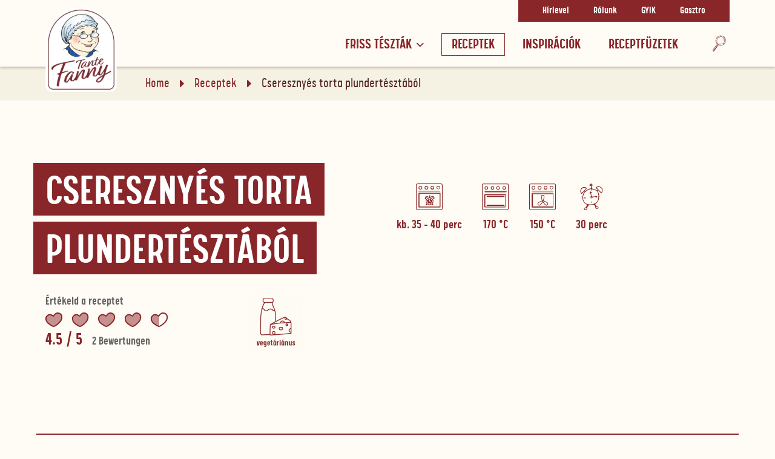

--- FILE ---
content_type: text/html; charset=UTF-8
request_url: https://www.tantefanny.hu/recept/cseresznyes-torta-plundertesztabol/
body_size: 48716
content:
<!DOCTYPE html>
<html lang="hu" prefix="og: https://ogp.me/ns#">
<head>
    <meta charset="UTF-8">
<script type="text/javascript">
/* <![CDATA[ */
var gform;gform||(document.addEventListener("gform_main_scripts_loaded",function(){gform.scriptsLoaded=!0}),document.addEventListener("gform/theme/scripts_loaded",function(){gform.themeScriptsLoaded=!0}),window.addEventListener("DOMContentLoaded",function(){gform.domLoaded=!0}),gform={domLoaded:!1,scriptsLoaded:!1,themeScriptsLoaded:!1,isFormEditor:()=>"function"==typeof InitializeEditor,callIfLoaded:function(o){return!(!gform.domLoaded||!gform.scriptsLoaded||!gform.themeScriptsLoaded&&!gform.isFormEditor()||(gform.isFormEditor()&&console.warn("The use of gform.initializeOnLoaded() is deprecated in the form editor context and will be removed in Gravity Forms 3.1."),o(),0))},initializeOnLoaded:function(o){gform.callIfLoaded(o)||(document.addEventListener("gform_main_scripts_loaded",()=>{gform.scriptsLoaded=!0,gform.callIfLoaded(o)}),document.addEventListener("gform/theme/scripts_loaded",()=>{gform.themeScriptsLoaded=!0,gform.callIfLoaded(o)}),window.addEventListener("DOMContentLoaded",()=>{gform.domLoaded=!0,gform.callIfLoaded(o)}))},hooks:{action:{},filter:{}},addAction:function(o,r,e,t){gform.addHook("action",o,r,e,t)},addFilter:function(o,r,e,t){gform.addHook("filter",o,r,e,t)},doAction:function(o){gform.doHook("action",o,arguments)},applyFilters:function(o){return gform.doHook("filter",o,arguments)},removeAction:function(o,r){gform.removeHook("action",o,r)},removeFilter:function(o,r,e){gform.removeHook("filter",o,r,e)},addHook:function(o,r,e,t,n){null==gform.hooks[o][r]&&(gform.hooks[o][r]=[]);var d=gform.hooks[o][r];null==n&&(n=r+"_"+d.length),gform.hooks[o][r].push({tag:n,callable:e,priority:t=null==t?10:t})},doHook:function(r,o,e){var t;if(e=Array.prototype.slice.call(e,1),null!=gform.hooks[r][o]&&((o=gform.hooks[r][o]).sort(function(o,r){return o.priority-r.priority}),o.forEach(function(o){"function"!=typeof(t=o.callable)&&(t=window[t]),"action"==r?t.apply(null,e):e[0]=t.apply(null,e)})),"filter"==r)return e[0]},removeHook:function(o,r,t,n){var e;null!=gform.hooks[o][r]&&(e=(e=gform.hooks[o][r]).filter(function(o,r,e){return!!(null!=n&&n!=o.tag||null!=t&&t!=o.priority)}),gform.hooks[o][r]=e)}});
/* ]]> */
</script>

    <meta name="viewport" content="width=device-width, initial-scale=1.0, user-scalable=0, minimum-scale=1.0, maximum-scale=1.0" />
    <meta property="fb:app_id" content="669562603062524" />
    <meta property="fb:pages" content="175197045864397" />
    <meta name="google-site-verification" content="eXP964ADVEGXKU2bQAjBy5a9oWcF98ojZMbf60U_BjA" />
    <meta name="facebook-domain-verification" content="ru0pqrtdcozsoa06py8tummlsggxu0" />        <!--
        Powered by www.MMCAGENTUR.at
        #Digital #Creative #Design #Content #Development
    -->
    <title>Cseresznyés torta plundertésztából - Tante Fanny</title>

    <style>html{scroll-behavior:smooth}body:not(.loaded) *{-webkit-transition:none!important;-o-transition:none!important;transition:none!important}body.loaded #instagram-fade,body.loaded .sr-only{opacity:1}body.loaded .cookie-infobox,body.loaded .main-nav__list--root>.main-nav__item--open-subnav>.main-nav__list{display:block}body.unloading #instagram-fade{opacity:0}body #instagram-fade,body .sr-only{opacity:0;overflow-x:hidden;-webkit-transition:opacity .8s;-o-transition:opacity .8s;transition:opacity .8s}body .cookie-infobox,body .main-nav__list--root>.main-nav__item--open-subnav>.main-nav__list{display:none}.lds-ellipsis{display:inline-block;position:relative;width:64px;height:64px}.lds-ellipsis div{position:absolute;top:27px;width:11px;height:11px;border-radius:50%;background:#892629;-webkit-animation-timing-function:cubic-bezier(0,1,1,0);animation-timing-function:cubic-bezier(0,1,1,0)}.lds-ellipsis div:nth-child(1){left:6px;-webkit-animation:lds-ellipsis1 .6s infinite;animation:lds-ellipsis1 .6s infinite}.lds-ellipsis div:nth-child(2){left:6px;-webkit-animation:lds-ellipsis2 .6s infinite;animation:lds-ellipsis2 .6s infinite}.lds-ellipsis div:nth-child(3){left:26px;-webkit-animation:lds-ellipsis2 .6s infinite;animation:lds-ellipsis2 .6s infinite}.lds-ellipsis div:nth-child(4){left:45px;-webkit-animation:lds-ellipsis3 .6s infinite;animation:lds-ellipsis3 .6s infinite}@-webkit-keyframes lds-ellipsis1{0%{-webkit-transform:scale(0);transform:scale(0)}100%{-webkit-transform:scale(1);transform:scale(1)}}@keyframes lds-ellipsis1{0%{-webkit-transform:scale(0);transform:scale(0)}100%{-webkit-transform:scale(1);transform:scale(1)}}@-webkit-keyframes lds-ellipsis3{0%{-webkit-transform:scale(1);transform:scale(1)}100%{-webkit-transform:scale(0);transform:scale(0)}}@keyframes lds-ellipsis3{0%{-webkit-transform:scale(1);transform:scale(1)}100%{-webkit-transform:scale(0);transform:scale(0)}}@-webkit-keyframes lds-ellipsis2{0%{-webkit-transform:translate(0,0);transform:translate(0,0)}100%{-webkit-transform:translate(19px,0);transform:translate(19px,0)}}@keyframes lds-ellipsis2{0%{-webkit-transform:translate(0,0);transform:translate(0,0)}100%{-webkit-transform:translate(19px,0);transform:translate(19px,0)}}@media (max-width:991.98px){body.loaded .header__nav-group{display:block}body .header__nav-group{display:none}}</style>
    <script src="https://ccm.mmcagentur.at/ccm19/app.js?apiKey=6a6f10f13f9e84eb0f032c0f533c15acbe578481f5e43c78&amp;domain=15e5f97&amp;lang=hu" referrerpolicy="origin"></script>    <script type="text/javascript">!function i(A,a,s){function f(n,e){if(!a[n]){if(!A[n]){var o="function"==typeof require&&require;if(!e&&o)return o(n,!0);if(u)return u(n,!0);var t=new Error("Cannot find module '"+n+"'");throw t.code="MODULE_NOT_FOUND",t}var r=a[n]={exports:{}};A[n][0].call(r.exports,function(e){return f(A[n][1][e]||e)},r,r.exports,i,A,a,s)}return a[n].exports}for(var u="function"==typeof require&&require,e=0;e<s.length;e++)f(s[e]);return f}({1:[function(e,n,o){"use strict";function d(e){return(d="function"==typeof Symbol&&"symbol"==typeof Symbol.iterator?function(e){return typeof e}:function(e){return e&&"function"==typeof Symbol&&e.constructor===Symbol&&e!==Symbol.prototype?"symbol":typeof e})(e)}!function(e,n){function a(e,n){return d(e)===n}function i(e){var n,o=r.className,t=u._config.classPrefix||"";l&&(o=o.baseVal),u._config.enableJSClass&&(n=new RegExp("(^|\\s)"+t+"no-js(\\s|$)"),o=o.replace(n,"$1"+t+"js$2")),u._config.enableClasses&&(o+=" "+t+e.join(" "+t),l?r.className.baseVal=o:r.className=o)}function A(e,n){if("object"==d(e))for(var o in e)c(e,o)&&A(o,e[o]);else{var t=(e=e.toLowerCase()).split("."),r=u[t[0]];if(2==t.length&&(r=r[t[1]]),void 0!==r)return u;n="function"==typeof n?n():n,1==t.length?u[t[0]]=n:(!u[t[0]]||u[t[0]]instanceof Boolean||(u[t[0]]=new Boolean(u[t[0]])),u[t[0]][t[1]]=n),i([(n&&0!=n?"":"no-")+t.join("-")]),u._trigger(e,n)}return u}var s=[],f=[],o={_version:"3.6.0",_config:{classPrefix:"",enableClasses:!0,enableJSClass:!0,usePrefixes:!0},_q:[],on:function(e,n){var o=this;setTimeout(function(){n(o[e])},0)},addTest:function(e,n,o){f.push({name:e,fn:n,options:o})},addAsyncTest:function(e){f.push({name:null,fn:e})}},u=function(){};u.prototype=o,u=new u;var c,t,r=n.documentElement,l="svg"===r.nodeName.toLowerCase();c=a(t={}.hasOwnProperty,"undefined")||a(t.call,"undefined")?function(e,n){return n in e&&a(e.constructor.prototype[n],"undefined")}:function(e,n){return t.call(e,n)},o._l={},o.on=function(e,n){this._l[e]||(this._l[e]=[]),this._l[e].push(n),u.hasOwnProperty(e)&&setTimeout(function(){u._trigger(e,u[e])},0)},o._trigger=function(e,n){var o;this._l[e]&&(o=this._l[e],setTimeout(function(){for(var e=0;e<o.length;e++)(0,o[e])(n)},0),delete this._l[e])},u._q.push(function(){o.addTest=A}),u.addAsyncTest(function(){function o(o,e,t){function n(e){var n=!(!e||"load"!==e.type)&&1==r.width;A(o,"webp"===o&&n?new Boolean(n):n),t&&t(e)}var r=new Image;r.onerror=n,r.onload=n,r.src=e}var t=[{uri:"[data-uri]",name:"webp"},{uri:"[data-uri]",name:"webp.alpha"},{uri:"[data-uri]",name:"webp.animation"},{uri:"[data-uri]",name:"webp.lossless"}],e=t.shift();o(e.name,e.uri,function(e){if(e&&"load"===e.type)for(var n=0;n<t.length;n++)o(t[n].name,t[n].uri)})}),function(){var e,n,o,t,r,i;for(var A in f)if(f.hasOwnProperty(A)){if(e=[],(n=f[A]).name&&(e.push(n.name.toLowerCase()),n.options&&n.options.aliases&&n.options.aliases.length))for(o=0;o<n.options.aliases.length;o++)e.push(n.options.aliases[o].toLowerCase());for(t=a(n.fn,"function")?n.fn():n.fn,r=0;r<e.length;r++)1===(i=e[r].split(".")).length?u[i[0]]=t:(!u[i[0]]||u[i[0]]instanceof Boolean||(u[i[0]]=new Boolean(u[i[0]])),u[i[0]][i[1]]=t),s.push((t?"":"no-")+i.join("-"))}}(),i(s),delete o.addTest,delete o.addAsyncTest;for(var p=0;p<u._q.length;p++)u._q[p]();e.Modernizr=u}(window,document)},{}],2:[function(e,n,o){"use strict";e("./classes/ModernizrWebp")},{"./classes/ModernizrWebp":1}]},{},[2]),function(e){var n,o,t;"function"==typeof define&&define.amd&&(define(e),n=!0),"object"==typeof exports&&(module.exports=e(),n=!0),n||(o=window.Cookies,(t=window.Cookies=e()).noConflict=function(){return window.Cookies=o,t})}(function(){function a(){for(var e=0,n={};e<arguments.length;e++){var o=arguments[e];for(var t in o)n[t]=o[t]}return n}function f(e){return e.replace(/(%[0-9A-Z]{2})+/g,decodeURIComponent)}return function e(s){function A(){}function o(e,n,o){if("undefined"!=typeof document){"number"==typeof(o=a({path:"/"},A.defaults,o)).expires&&(o.expires=new Date(+new Date+864e5*o.expires)),o.expires=o.expires?o.expires.toUTCString():"";try{var t=JSON.stringify(n);/^[\{\[]/.test(t)&&(n=t)}catch(e){}n=s.write?s.write(n,e):encodeURIComponent(String(n)).replace(/%(23|24|26|2B|3A|3C|3E|3D|2F|3F|40|5B|5D|5E|60|7B|7D|7C)/g,decodeURIComponent),e=encodeURIComponent(String(e)).replace(/%(23|24|26|2B|5E|60|7C)/g,decodeURIComponent).replace(/[\(\)]/g,escape);var r="";for(var i in o)o[i]&&(r+="; "+i,!0!==o[i]&&(r+="="+o[i].split(";")[0]));return document.cookie=e+"="+n+r}}function n(e,n){if("undefined"!=typeof document){for(var o={},t=document.cookie?document.cookie.split("; "):[],r=0;r<t.length;r++){var i=t[r].split("="),A=i.slice(1).join("=");n||'"'!==A.charAt(0)||(A=A.slice(1,-1));try{var a=f(i[0]),A=(s.read||s)(A,a)||f(A);if(n)try{A=JSON.parse(A)}catch(e){}if(o[a]=A,e===a)break}catch(e){}}return e?o[e]:o}}return A.set=o,A.get=function(e){return n(e,!1)},A.getJSON=function(e){return n(e,!0)},A.remove=function(e,n){o(e,"",a(n,{expires:-1}))},A.defaults={},A.withConverter=e,A}(function(){})});</script>

    <link rel="profile" href="http://gmpg.org/xfn/11">
    <link rel="pingback" href="https://www.tantefanny.hu/xmlrpc.php">
    <link rel="preload" as="font" type="font/woff2" href="https://www.tantefanny.hu/wp-content/themes/template-relaunch/dist/fonts/CalpsSlim-SemiLight.woff2" crossorigin>

    <script type="text/javascript">
        var base_site_url = 'https://www.tantefanny.hu';
        var base_template_url = 'https://www.tantefanny.hu/wp-content/themes/template-relaunch';
        var base_language = 'hu_HU';
        var DW_NAMESPACE = {};
        DW_NAMESPACE.ajaxCallUrl = 'https://www.tantefanny.hu/wp-admin/admin-ajax.php';
    </script>
    	<style>img:is([sizes="auto" i], [sizes^="auto," i]) { contain-intrinsic-size: 3000px 1500px }</style>
	
<!-- Search Engine Optimization by Rank Math - https://rankmath.com/ -->
<meta name="description" content="Hozzávalók 1 tortához:"/>
<meta name="robots" content="follow, index, max-snippet:-1, max-video-preview:-1, max-image-preview:large"/>
<link rel="canonical" href="https://www.tantefanny.hu/recept/cseresznyes-torta-plundertesztabol/" />
<meta property="og:locale" content="hu_HU" />
<meta property="og:type" content="article" />
<meta property="og:title" content="Cseresznyés torta plundertésztából - Tante Fanny" />
<meta property="og:description" content="Hozzávalók 1 tortához:" />
<meta property="og:url" content="https://www.tantefanny.hu/recept/cseresznyes-torta-plundertesztabol/" />
<meta property="og:site_name" content="Tante Fanny" />
<meta property="article:publisher" content="https://www.facebook.com/tantefannymagyarorszag" />
<meta property="article:section" content="Édes" />
<meta property="og:updated_time" content="2018-07-19T13:43:03+00:00" />
<meta name="twitter:card" content="summary_large_image" />
<meta name="twitter:title" content="Cseresznyés torta plundertésztából - Tante Fanny" />
<meta name="twitter:description" content="Hozzávalók 1 tortához:" />
<!-- /Rank Math WordPress SEO plugin -->

<style id='classic-theme-styles-inline-css' type='text/css'>
/*! This file is auto-generated */
.wp-block-button__link{color:#fff;background-color:#32373c;border-radius:9999px;box-shadow:none;text-decoration:none;padding:calc(.667em + 2px) calc(1.333em + 2px);font-size:1.125em}.wp-block-file__button{background:#32373c;color:#fff;text-decoration:none}
</style>
<style id='global-styles-inline-css' type='text/css'>
:root{--wp--preset--aspect-ratio--square: 1;--wp--preset--aspect-ratio--4-3: 4/3;--wp--preset--aspect-ratio--3-4: 3/4;--wp--preset--aspect-ratio--3-2: 3/2;--wp--preset--aspect-ratio--2-3: 2/3;--wp--preset--aspect-ratio--16-9: 16/9;--wp--preset--aspect-ratio--9-16: 9/16;--wp--preset--color--black: #000000;--wp--preset--color--cyan-bluish-gray: #abb8c3;--wp--preset--color--white: #ffffff;--wp--preset--color--pale-pink: #f78da7;--wp--preset--color--vivid-red: #cf2e2e;--wp--preset--color--luminous-vivid-orange: #ff6900;--wp--preset--color--luminous-vivid-amber: #fcb900;--wp--preset--color--light-green-cyan: #7bdcb5;--wp--preset--color--vivid-green-cyan: #00d084;--wp--preset--color--pale-cyan-blue: #8ed1fc;--wp--preset--color--vivid-cyan-blue: #0693e3;--wp--preset--color--vivid-purple: #9b51e0;--wp--preset--gradient--vivid-cyan-blue-to-vivid-purple: linear-gradient(135deg,rgba(6,147,227,1) 0%,rgb(155,81,224) 100%);--wp--preset--gradient--light-green-cyan-to-vivid-green-cyan: linear-gradient(135deg,rgb(122,220,180) 0%,rgb(0,208,130) 100%);--wp--preset--gradient--luminous-vivid-amber-to-luminous-vivid-orange: linear-gradient(135deg,rgba(252,185,0,1) 0%,rgba(255,105,0,1) 100%);--wp--preset--gradient--luminous-vivid-orange-to-vivid-red: linear-gradient(135deg,rgba(255,105,0,1) 0%,rgb(207,46,46) 100%);--wp--preset--gradient--very-light-gray-to-cyan-bluish-gray: linear-gradient(135deg,rgb(238,238,238) 0%,rgb(169,184,195) 100%);--wp--preset--gradient--cool-to-warm-spectrum: linear-gradient(135deg,rgb(74,234,220) 0%,rgb(151,120,209) 20%,rgb(207,42,186) 40%,rgb(238,44,130) 60%,rgb(251,105,98) 80%,rgb(254,248,76) 100%);--wp--preset--gradient--blush-light-purple: linear-gradient(135deg,rgb(255,206,236) 0%,rgb(152,150,240) 100%);--wp--preset--gradient--blush-bordeaux: linear-gradient(135deg,rgb(254,205,165) 0%,rgb(254,45,45) 50%,rgb(107,0,62) 100%);--wp--preset--gradient--luminous-dusk: linear-gradient(135deg,rgb(255,203,112) 0%,rgb(199,81,192) 50%,rgb(65,88,208) 100%);--wp--preset--gradient--pale-ocean: linear-gradient(135deg,rgb(255,245,203) 0%,rgb(182,227,212) 50%,rgb(51,167,181) 100%);--wp--preset--gradient--electric-grass: linear-gradient(135deg,rgb(202,248,128) 0%,rgb(113,206,126) 100%);--wp--preset--gradient--midnight: linear-gradient(135deg,rgb(2,3,129) 0%,rgb(40,116,252) 100%);--wp--preset--font-size--small: 13px;--wp--preset--font-size--medium: 20px;--wp--preset--font-size--large: 36px;--wp--preset--font-size--x-large: 42px;--wp--preset--spacing--20: 0.44rem;--wp--preset--spacing--30: 0.67rem;--wp--preset--spacing--40: 1rem;--wp--preset--spacing--50: 1.5rem;--wp--preset--spacing--60: 2.25rem;--wp--preset--spacing--70: 3.38rem;--wp--preset--spacing--80: 5.06rem;--wp--preset--shadow--natural: 6px 6px 9px rgba(0, 0, 0, 0.2);--wp--preset--shadow--deep: 12px 12px 50px rgba(0, 0, 0, 0.4);--wp--preset--shadow--sharp: 6px 6px 0px rgba(0, 0, 0, 0.2);--wp--preset--shadow--outlined: 6px 6px 0px -3px rgba(255, 255, 255, 1), 6px 6px rgba(0, 0, 0, 1);--wp--preset--shadow--crisp: 6px 6px 0px rgba(0, 0, 0, 1);}:where(.is-layout-flex){gap: 0.5em;}:where(.is-layout-grid){gap: 0.5em;}body .is-layout-flex{display: flex;}.is-layout-flex{flex-wrap: wrap;align-items: center;}.is-layout-flex > :is(*, div){margin: 0;}body .is-layout-grid{display: grid;}.is-layout-grid > :is(*, div){margin: 0;}:where(.wp-block-columns.is-layout-flex){gap: 2em;}:where(.wp-block-columns.is-layout-grid){gap: 2em;}:where(.wp-block-post-template.is-layout-flex){gap: 1.25em;}:where(.wp-block-post-template.is-layout-grid){gap: 1.25em;}.has-black-color{color: var(--wp--preset--color--black) !important;}.has-cyan-bluish-gray-color{color: var(--wp--preset--color--cyan-bluish-gray) !important;}.has-white-color{color: var(--wp--preset--color--white) !important;}.has-pale-pink-color{color: var(--wp--preset--color--pale-pink) !important;}.has-vivid-red-color{color: var(--wp--preset--color--vivid-red) !important;}.has-luminous-vivid-orange-color{color: var(--wp--preset--color--luminous-vivid-orange) !important;}.has-luminous-vivid-amber-color{color: var(--wp--preset--color--luminous-vivid-amber) !important;}.has-light-green-cyan-color{color: var(--wp--preset--color--light-green-cyan) !important;}.has-vivid-green-cyan-color{color: var(--wp--preset--color--vivid-green-cyan) !important;}.has-pale-cyan-blue-color{color: var(--wp--preset--color--pale-cyan-blue) !important;}.has-vivid-cyan-blue-color{color: var(--wp--preset--color--vivid-cyan-blue) !important;}.has-vivid-purple-color{color: var(--wp--preset--color--vivid-purple) !important;}.has-black-background-color{background-color: var(--wp--preset--color--black) !important;}.has-cyan-bluish-gray-background-color{background-color: var(--wp--preset--color--cyan-bluish-gray) !important;}.has-white-background-color{background-color: var(--wp--preset--color--white) !important;}.has-pale-pink-background-color{background-color: var(--wp--preset--color--pale-pink) !important;}.has-vivid-red-background-color{background-color: var(--wp--preset--color--vivid-red) !important;}.has-luminous-vivid-orange-background-color{background-color: var(--wp--preset--color--luminous-vivid-orange) !important;}.has-luminous-vivid-amber-background-color{background-color: var(--wp--preset--color--luminous-vivid-amber) !important;}.has-light-green-cyan-background-color{background-color: var(--wp--preset--color--light-green-cyan) !important;}.has-vivid-green-cyan-background-color{background-color: var(--wp--preset--color--vivid-green-cyan) !important;}.has-pale-cyan-blue-background-color{background-color: var(--wp--preset--color--pale-cyan-blue) !important;}.has-vivid-cyan-blue-background-color{background-color: var(--wp--preset--color--vivid-cyan-blue) !important;}.has-vivid-purple-background-color{background-color: var(--wp--preset--color--vivid-purple) !important;}.has-black-border-color{border-color: var(--wp--preset--color--black) !important;}.has-cyan-bluish-gray-border-color{border-color: var(--wp--preset--color--cyan-bluish-gray) !important;}.has-white-border-color{border-color: var(--wp--preset--color--white) !important;}.has-pale-pink-border-color{border-color: var(--wp--preset--color--pale-pink) !important;}.has-vivid-red-border-color{border-color: var(--wp--preset--color--vivid-red) !important;}.has-luminous-vivid-orange-border-color{border-color: var(--wp--preset--color--luminous-vivid-orange) !important;}.has-luminous-vivid-amber-border-color{border-color: var(--wp--preset--color--luminous-vivid-amber) !important;}.has-light-green-cyan-border-color{border-color: var(--wp--preset--color--light-green-cyan) !important;}.has-vivid-green-cyan-border-color{border-color: var(--wp--preset--color--vivid-green-cyan) !important;}.has-pale-cyan-blue-border-color{border-color: var(--wp--preset--color--pale-cyan-blue) !important;}.has-vivid-cyan-blue-border-color{border-color: var(--wp--preset--color--vivid-cyan-blue) !important;}.has-vivid-purple-border-color{border-color: var(--wp--preset--color--vivid-purple) !important;}.has-vivid-cyan-blue-to-vivid-purple-gradient-background{background: var(--wp--preset--gradient--vivid-cyan-blue-to-vivid-purple) !important;}.has-light-green-cyan-to-vivid-green-cyan-gradient-background{background: var(--wp--preset--gradient--light-green-cyan-to-vivid-green-cyan) !important;}.has-luminous-vivid-amber-to-luminous-vivid-orange-gradient-background{background: var(--wp--preset--gradient--luminous-vivid-amber-to-luminous-vivid-orange) !important;}.has-luminous-vivid-orange-to-vivid-red-gradient-background{background: var(--wp--preset--gradient--luminous-vivid-orange-to-vivid-red) !important;}.has-very-light-gray-to-cyan-bluish-gray-gradient-background{background: var(--wp--preset--gradient--very-light-gray-to-cyan-bluish-gray) !important;}.has-cool-to-warm-spectrum-gradient-background{background: var(--wp--preset--gradient--cool-to-warm-spectrum) !important;}.has-blush-light-purple-gradient-background{background: var(--wp--preset--gradient--blush-light-purple) !important;}.has-blush-bordeaux-gradient-background{background: var(--wp--preset--gradient--blush-bordeaux) !important;}.has-luminous-dusk-gradient-background{background: var(--wp--preset--gradient--luminous-dusk) !important;}.has-pale-ocean-gradient-background{background: var(--wp--preset--gradient--pale-ocean) !important;}.has-electric-grass-gradient-background{background: var(--wp--preset--gradient--electric-grass) !important;}.has-midnight-gradient-background{background: var(--wp--preset--gradient--midnight) !important;}.has-small-font-size{font-size: var(--wp--preset--font-size--small) !important;}.has-medium-font-size{font-size: var(--wp--preset--font-size--medium) !important;}.has-large-font-size{font-size: var(--wp--preset--font-size--large) !important;}.has-x-large-font-size{font-size: var(--wp--preset--font-size--x-large) !important;}
:where(.wp-block-post-template.is-layout-flex){gap: 1.25em;}:where(.wp-block-post-template.is-layout-grid){gap: 1.25em;}
:where(.wp-block-columns.is-layout-flex){gap: 2em;}:where(.wp-block-columns.is-layout-grid){gap: 2em;}
:root :where(.wp-block-pullquote){font-size: 1.5em;line-height: 1.6;}
</style>
<link data-minify="1" rel='stylesheet' id='main-stylesheet-css' href='https://www.tantefanny.hu/wp-content/cache/min/3/wp-content/themes/template-relaunch/dist/css/style.min.css?ver=1747038271' type='text/css' media='all' />
<script type="text/javascript" src="https://www.tantefanny.hu/wp-includes/js/jquery/jquery.min.js?ver=3.7.1" id="jquery-core-js"></script>
<script type="text/javascript" src="https://www.tantefanny.hu/wp-includes/js/jquery/jquery-migrate.min.js?ver=3.4.1" id="jquery-migrate-js"></script>
<link rel="https://api.w.org/" href="https://www.tantefanny.hu/wp-json/" /><link rel="alternate" title="JSON" type="application/json" href="https://www.tantefanny.hu/wp-json/wp/v2/rpr/recipes/2785" /><link rel="EditURI" type="application/rsd+xml" title="RSD" href="https://www.tantefanny.hu/xmlrpc.php?rsd" />

<link rel='shortlink' href='https://www.tantefanny.hu/?p=2785' />
<link rel="alternate" title="oEmbed (JSON)" type="application/json+oembed" href="https://www.tantefanny.hu/wp-json/oembed/1.0/embed?url=https%3A%2F%2Fwww.tantefanny.hu%2Frecept%2Fcseresznyes-torta-plundertesztabol%2F" />
<link rel="alternate" title="oEmbed (XML)" type="text/xml+oembed" href="https://www.tantefanny.hu/wp-json/oembed/1.0/embed?url=https%3A%2F%2Fwww.tantefanny.hu%2Frecept%2Fcseresznyes-torta-plundertesztabol%2F&#038;format=xml" />
<meta name="generator" content="Redux 4.5.7" /><script type="text/javascript">
(function(url){
	if(/(?:Chrome\/26\.0\.1410\.63 Safari\/537\.31|WordfenceTestMonBot)/.test(navigator.userAgent)){ return; }
	var addEvent = function(evt, handler) {
		if (window.addEventListener) {
			document.addEventListener(evt, handler, false);
		} else if (window.attachEvent) {
			document.attachEvent('on' + evt, handler);
		}
	};
	var removeEvent = function(evt, handler) {
		if (window.removeEventListener) {
			document.removeEventListener(evt, handler, false);
		} else if (window.detachEvent) {
			document.detachEvent('on' + evt, handler);
		}
	};
	var evts = 'contextmenu dblclick drag dragend dragenter dragleave dragover dragstart drop keydown keypress keyup mousedown mousemove mouseout mouseover mouseup mousewheel scroll'.split(' ');
	var logHuman = function() {
		if (window.wfLogHumanRan) { return; }
		window.wfLogHumanRan = true;
		var wfscr = document.createElement('script');
		wfscr.type = 'text/javascript';
		wfscr.async = true;
		wfscr.src = url + '&r=' + Math.random();
		(document.getElementsByTagName('head')[0]||document.getElementsByTagName('body')[0]).appendChild(wfscr);
		for (var i = 0; i < evts.length; i++) {
			removeEvent(evts[i], logHuman);
		}
	};
	for (var i = 0; i < evts.length; i++) {
		addEvent(evts[i], logHuman);
	}
})('//www.tantefanny.hu/?wordfence_lh=1&hid=3796CD3EA5DCF3B34AD4046491E5ADE4');
</script><script src='https://www.tantefanny.at/?dm=d9b09ccb1b035795dfd5ae9fed5d4d46&amp;action=load&amp;blogid=3&amp;siteid=1&amp;t=1924813748&amp;back=https%3A%2F%2Fwww.tantefanny.hu%2Frecept%2Fcseresznyes-torta-plundertesztabol%2F' type='text/javascript'></script>
        <script type="text/javascript">
            var jQueryMigrateHelperHasSentDowngrade = false;

			window.onerror = function( msg, url, line, col, error ) {
				// Break out early, do not processing if a downgrade reqeust was already sent.
				if ( jQueryMigrateHelperHasSentDowngrade ) {
					return true;
                }

				var xhr = new XMLHttpRequest();
				var nonce = '5f3c6627fb';
				var jQueryFunctions = [
					'andSelf',
					'browser',
					'live',
					'boxModel',
					'support.boxModel',
					'size',
					'swap',
					'clean',
					'sub',
                ];
				var match_pattern = /\)\.(.+?) is not a function/;
                var erroredFunction = msg.match( match_pattern );

                // If there was no matching functions, do not try to downgrade.
                if ( null === erroredFunction || typeof erroredFunction !== 'object' || typeof erroredFunction[1] === "undefined" || -1 === jQueryFunctions.indexOf( erroredFunction[1] ) ) {
                    return true;
                }

                // Set that we've now attempted a downgrade request.
                jQueryMigrateHelperHasSentDowngrade = true;

				xhr.open( 'POST', 'https://www.tantefanny.hu/wp-admin/admin-ajax.php' );
				xhr.setRequestHeader( 'Content-Type', 'application/x-www-form-urlencoded' );
				xhr.onload = function () {
					var response,
                        reload = false;

					if ( 200 === xhr.status ) {
                        try {
                        	response = JSON.parse( xhr.response );

                        	reload = response.data.reload;
                        } catch ( e ) {
                        	reload = false;
                        }
                    }

					// Automatically reload the page if a deprecation caused an automatic downgrade, ensure visitors get the best possible experience.
					if ( reload ) {
						location.reload();
                    }
				};

				xhr.send( encodeURI( 'action=jquery-migrate-downgrade-version&_wpnonce=' + nonce ) );

				// Suppress error alerts in older browsers
				return true;
			}
        </script>

			<style>
		.rpr-terms-container ul.rpr-term-list,
		.rpr-times-container ul.rpr-times,
		.rpr-nutrition-container ul.rpr-nutrition { border-color: #0a0a0a; }
		.rpr-instruction-list .rpr-instruction::before { background-color: #0a0a0a; }
		ul.rpr-ingredient-list li::marker { color: #0a0a0a; }
        ul.rpr-equipment__list li::marker { color: #0a0a0a; }
	</style>
	    <script id="rpr-recipe-schema" type="application/ld+json">{"@context":"http:\/\/schema.org","@type":"Recipe","name":"Csereszny\u00e9s torta plundert\u00e9szt\u00e1b\u00f3l","image":[],"author":{"@type":"Person","name":"Ines Zimmermann","url":"http:\/\/www.digitalwerk.at","sameAs":[]},"datePublished":"2015-02-23T15:32:25+00:00","dateModified":"2018-07-19T13:43:03+00:00","description":"Hozz\u00e1val\u00f3k 1 tort\u00e1hoz:","prepTime":"PT30M","cookTime":"PT35M","totalTime":"PT1H5M","keywords":"","recipeYield":"","recipeCategory":null,"recipeCuisine":null,"nutrition":{"@type":"NutritionInformation"},"recipeIngredient":["1 cs. Tante Fanny friss \u00e9leszt\u0151s leveles t\u00e9szta 400 g","500 g cseresznye magozva","3 ek v\u00f6r\u00f6sbor","100 g krist\u00e1lycukor","1 cs. van\u00edli\u00e1scukor","1 k\u00e9shegynyi fah\u00e9j \u0151r\u00f6lve","50 g kukoricakem\u00e9ny\u00edt\u0151","100 g mandula dar\u00e1lva","Vaj a ken\u00e9shez"],"recipeInstructions":[{"@type":"HowToStep","text":"A s\u00fct\u0151t als\u00f3-\/ fels\u0151 s\u00fct\u00e9ses fokozaton 170\u00b0C-ra el\u0151meleg\u00edtj\u00fck \u00e9s a t\u00e9szt\u00e1t a csomagol\u00e1s szerint el\u0151k\u00e9sz\u00edtj\u00fck.","url":"https:\/\/www.tantefanny.hu\/recept\/cseresznyes-torta-plundertesztabol\/#r71812caf9","image":""},{"@type":"HowToStep","text":"A cukrot addig meleg\u00edts\u00fck faz\u00e9kban, am\u00edg foly\u00e9kony \u00e9s vil\u00e1gosbarna nem lesz, majd r\u00f6gt\u00f6n \u00f6nts\u00fck fel a v\u00f6r\u00f6sborral, adjuk hozz\u00e1 a  csereszny\u00e9t \u00e9s a van\u00edli\u00e1scukrot, r\u00f6vid ideig f\u0151zz\u00fck, am\u00edg a cukor \u00fajra  felold\u00f3dik, \u00e9s adjuk hozz\u00e1 a fah\u00e9jat is.","url":"https:\/\/www.tantefanny.hu\/recept\/cseresznyes-torta-plundertesztabol\/#r74ebc8d95","image":""},{"@type":"HowToStep","text":"A csereszny\u00e9s massz\u00e1hoz adjuk a kem\u00e9ny\u00edt\u0151t, keverj\u00fck bele a mandul\u00e1t, \u00e9s tegy\u00fck h\u0171v\u00f6s helyre.","url":"https:\/\/www.tantefanny.hu\/recept\/cseresznyes-torta-plundertesztabol\/#rf3b06fdb7","image":""},{"@type":"HowToStep","text":"Egy k\u00f6r alak\u00fa tortaform\u00e1t olvasztott vajjal, vagy margarinnal  kenj\u00fcnk ki, b\u00e9lelj\u00fck az \u00e9leszt\u0151s leveles t\u00e9szt\u00e1val, t\u00f6lts\u00fck bele a kih\u0171lt cseresznyemassz\u00e1t, \u00e9s a form\u00e1b\u00f3l kil\u00f3g\u00f3 t\u00e9szt\u00e1val takarjuk be.","url":"https:\/\/www.tantefanny.hu\/recept\/cseresznyes-torta-plundertesztabol\/#r2a0d25e65","image":""},{"@type":"HowToStep","text":"A t\u00e9szt\u00e1t vill\u00e1val szurk\u00e1ljuk meg, olvasztott vajjal kenj\u00fck meg,  \u00e9s s\u00fcss\u00fck, akkor lesz k\u00e9sz, ha a t\u00e9szta teteje aranybarna lesz.","url":"https:\/\/www.tantefanny.hu\/recept\/cseresznyes-torta-plundertesztabol\/#r9ff893e6f","image":""},{"@type":"HowToStep","text":"Miut\u00e1n kih\u0171lt, k\u00e9s seg\u00edts\u00e9g\u00e9vel \u00f3vatosan vegy\u00fck ki a form\u00e1b\u00f3l.","url":"https:\/\/www.tantefanny.hu\/recept\/cseresznyes-torta-plundertesztabol\/#r4b4d90434","image":""}],"interactionStatistic":{"@type":"InteractionCounter","interactionType":"http:\/\/schema.org\/Comment","userInteractionCount":0},"aggregateRating":{"@type":"AggregateRating","ratingValue":4.5,"ratingCount":2}}</script>
	    <link rel="apple-touch-icon" sizes="57x57" href="https://www.tantefanny.hu/wp-content/themes/template-relaunch/favicons/apple-touch-icon-57x57.png">
    <link rel="apple-touch-icon" sizes="60x60" href="https://www.tantefanny.hu/wp-content/themes/template-relaunch/favicons/apple-touch-icon-60x60.png">
    <link rel="apple-touch-icon" sizes="72x72" href="https://www.tantefanny.hu/wp-content/themes/template-relaunch/favicons/apple-touch-icon-72x72.png">
    <link rel="apple-touch-icon" sizes="76x76" href="https://www.tantefanny.hu/wp-content/themes/template-relaunch/favicons/apple-touch-icon-76x76.png">
    <link rel="apple-touch-icon" sizes="114x114" href="https://www.tantefanny.hu/wp-content/themes/template-relaunch/favicons/apple-touch-icon-114x114.png">
    <link rel="apple-touch-icon" sizes="120x120" href="https://www.tantefanny.hu/wp-content/themes/template-relaunch/favicons/apple-touch-icon-120x120.png">
    <link rel="apple-touch-icon" sizes="144x144" href="https://www.tantefanny.hu/wp-content/themes/template-relaunch/favicons/apple-touch-icon-144x144.png">
    <link rel="apple-touch-icon" sizes="152x152" href="https://www.tantefanny.hu/wp-content/themes/template-relaunch/favicons/apple-touch-icon-152x152.png">
    <link rel="apple-touch-icon" sizes="180x180" href="https://www.tantefanny.hu/wp-content/themes/template-relaunch/favicons/apple-touch-icon-180x180.png">
    <link rel="icon" type="image/png" href="https://www.tantefanny.hu/wp-content/themes/template-relaunch/favicons/favicon-32x32.png" sizes="32x32">
    <link rel="icon" type="image/png" href="https://www.tantefanny.hu/wp-content/themes/template-relaunch/favicons/android-chrome-192x192.png" sizes="192x192">
    <link rel="icon" type="image/png" href="https://www.tantefanny.hu/wp-content/themes/template-relaunch/favicons/favicon-96x96.png" sizes="96x96">
    <link rel="icon" type="image/png" href="https://www.tantefanny.hu/wp-content/themes/template-relaunch/favicons/favicon-16x16.png" sizes="16x16">
    <link rel="manifest" href="https://www.tantefanny.hu/wp-content/themes/template-relaunch/favicons/manifest.json">
    <meta name="msapplication-TileColor" content="#fffce6">
    <meta name="msapplication-TileImage" content="https://www.tantefanny.hu/wp-content/themes/template-relaunch/favicons/mstile-144x144.png">
    <meta name="theme-color" content="#fffce6">

        
    
    
        <!-- Google Tag Manager -->
    <script>(function(w,d,s,l,i){w[l]=w[l]||[];w[l].push({'gtm.start':
    new Date().getTime(),event:'gtm.js'});var f=d.getElementsByTagName(s)[0],
    j=d.createElement(s),dl=l!='dataLayer'?'&l='+l:'';j.async=true;j.src=
    'https://www.googletagmanager.com/gtm.js?id='+i+dl;f.parentNode.insertBefore(j,f);
    })(window,document,'script','dataLayer','GTM-N96D6NP');</script>
    <!-- End Google Tag Manager -->
    <meta name="generator" content="WP Rocket 3.19.3" data-wpr-features="wpr_minify_css" /></head>

<body class="wp-singular rpr_recipe-template-default single single-rpr_recipe postid-2785 wp-theme-template-relaunch site-3 rpr_recipe-cseresznyes-torta-plundertesztabol subpage">



<!-- Google Tag Manager (noscript) -->
<noscript><iframe src="https://www.googletagmanager.com/ns.html?id=GTM-N96D6NP"
height="0" width="0" style="display:none;visibility:hidden"></iframe></noscript>
<!-- End Google Tag Manager (noscript) -->

<div id="page">
    <header class="header">
        <div class="container header__container">
            <div class="header__in">
                <a href="https://www.tantefanny.hu" class="header__logo-wrapper">
                    <img src="https://www.tantefanny.hu/wp-content/themes/template-relaunch/dist/img/logo.png?v=1" srcset="https://www.tantefanny.hu/wp-content/themes/template-relaunch/dist/img/logo.png?v=1 1x, https://www.tantefanny.hu/wp-content/themes/template-relaunch/dist/img/logo@2x.png?v=1 2x, https://www.tantefanny.hu/wp-content/themes/template-relaunch/dist/img/logo@3x.png?v=1 3x, https://www.tantefanny.hu/wp-content/themes/template-relaunch/dist/img/logo@4x.png?v=1 4x" alt="Cseresznyés torta plundertésztából - Tante Fanny" class="logo" width="118" height="140" />                </a>

                <button type="button" class="btn-toggle-nav" aria-pressed="false" aria-label="Toggle Nav"><span class="btn-toggle-nav__burger"></span></button>
                <div class="header__nav-group">
                    <div class="header__nav-group-label">Menü</div>
                    <nav class="main-nav">
                        <ul class="main-nav__list main-nav__list--root">
                                                    <li class="main-nav__item">
                                <a class="main-nav__link main-nav__link--subnav" href="#" title="Friss tészták">
                                    Friss tészták                                                                            <span class="icon icon--arrow-down"><svg width="27" height="15" viewBox="0 0 27 15" xmlns="http://www.w3.org/2000/svg">
    <path d="M11.036 8.3 3.336.6c-.7-.8-2.1-.8-2.9 0-.7.8-.5 2.2.2 3l11.1 10.9c.3.3.8.5 1.3.5s1-.2 1.3-.6l11.1-10.8c.7-.7.9-2.2.2-3-.7-.8-2.2-.7-2.8 0l-7.8 7.7s-1.9 2.1-4 0Z" fill="#892629" fill-rule="evenodd"/>
</svg>
</span>                                                                    </a>

                                                                    <ul class="main-nav__list main-nav__list--2 main-nav__list--columns">
                                                                                    <li class="main-nav__item">
                                                <a class="main-nav__link" href="https://www.tantefanny.hu/tesztaim/leveles-tesztaink/" title="Leveles tésztáink">
                                                    Leveles tésztáink                                                </a>

                                                                                                    <ul class="main-nav__list main-nav__list--3">
                                                                                                                    <li class="main-nav__item">
                                                                <a class="main-nav__link" href="https://www.tantefanny.hu/tesztaim/teszta/leveles-tesztaink/friss-leveles-teszta/" title="Friss leveles tészta">
                                                                    Friss leveles tészta                                                                </a>
                                                            </li>
                                                                                                                    <li class="main-nav__item">
                                                                <a class="main-nav__link" href="https://www.tantefanny.hu/tesztaim/teszta/leveles-tesztaink/friss-vajas-leveles-teszta/" title="Friss vajas leveles tészta">
                                                                    Friss vajas leveles tészta                                                                </a>
                                                            </li>
                                                                                                                    <li class="main-nav__item">
                                                                <a class="main-nav__link" href="https://www.tantefanny.hu/tesztaim/teszta/leveles-tesztaink/friss-vajas-elesztos-leveles-teszta/" title="Friss vajas élesztős leveles tészta">
                                                                    Friss vajas élesztős leveles tészta                                                                </a>
                                                            </li>
                                                                                                                    <li class="main-nav__item">
                                                                <a class="main-nav__link" href="https://www.tantefanny.hu/tesztaim/teszta/leveles-tesztaink/friss-tonkolyos-leveles-teszta/" title="Friss tönkölyös leveles tészta">
                                                                    Friss tönkölyös leveles tészta                                                                </a>
                                                            </li>
                                                                                                                    <li class="main-nav__item">
                                                                <a class="main-nav__link" href="https://www.tantefanny.hu/tesztaim/teszta/leveles-tesztaink/friss-leveles-teszta-kettos-csomagolas/" title="Friss leveles tészta kettős csomagolás">
                                                                    Friss leveles tészta kettős csomagolás                                                                </a>
                                                            </li>
                                                                                                                    <li class="main-nav__item">
                                                                <a class="main-nav__link" href="https://www.tantefanny.hu/tesztaim/teszta/leveles-tesztaink/friss-teljes-kiorlesu-leveles-teszta/" title="Friss teljes kiőrlésű leveles tészta">
                                                                    Friss teljes kiőrlésű leveles tészta                                                                </a>
                                                            </li>
                                                                                                            </ul>
                                                                                            </li>
                                                                                    <li class="main-nav__item">
                                                <a class="main-nav__link" href="https://www.tantefanny.hu/tesztaim/linzertesztaink/" title="Linzertésztáink">
                                                    Linzertésztáink                                                </a>

                                                                                                    <ul class="main-nav__list main-nav__list--3">
                                                                                                                    <li class="main-nav__item">
                                                                <a class="main-nav__link" href="https://www.tantefanny.hu/tesztaim/teszta/linzertesztaink/friss-linzerteszta/" title="Friss linzertészta">
                                                                    Friss linzertészta                                                                </a>
                                                            </li>
                                                                                                                    <li class="main-nav__item">
                                                                <a class="main-nav__link" href="https://www.tantefanny.hu/tesztaim/teszta/linzertesztaink/friss-omlos-quiche-es-linzerteszta/" title="Friss omlós quiche és linzertészta">
                                                                    Friss omlós quiche és linzertészta                                                                </a>
                                                            </li>
                                                                                                            </ul>
                                                                                            </li>
                                                                                    <li class="main-nav__item">
                                                <a class="main-nav__link" href="https://www.tantefanny.hu/tesztaim/pizzatesztaink/" title="Pizzatésztáink">
                                                    Pizzatésztáink                                                </a>

                                                                                                    <ul class="main-nav__list main-nav__list--3">
                                                                                                                    <li class="main-nav__item">
                                                                <a class="main-nav__link" href="https://www.tantefanny.hu/tesztaim/teszta/pizzatesztaink/friss-pizzateszta/" title="Friss pizzatészta">
                                                                    Friss pizzatészta                                                                </a>
                                                            </li>
                                                                                                                    <li class="main-nav__item">
                                                                <a class="main-nav__link" href="https://www.tantefanny.hu/tesztaim/teszta/pizzatesztaink/friss-tonkolyos-pizzateszta/" title="Friss tönkölyös pizzatészta">
                                                                    Friss tönkölyös pizzatészta                                                                </a>
                                                            </li>
                                                                                                                    <li class="main-nav__item">
                                                                <a class="main-nav__link" href="https://www.tantefanny.hu/tesztaim/teszta/pizzatesztaink/friss-orias-pizzateszta/" title="Friss óriás pizzatészta">
                                                                    Friss óriás pizzatészta                                                                </a>
                                                            </li>
                                                                                                            </ul>
                                                                                            </li>
                                                                                    <li class="main-nav__item">
                                                <a class="main-nav__link" href="https://www.tantefanny.hu/tesztaim/es-meg-tobb/" title="És még több">
                                                    És még több                                                </a>

                                                                                                    <ul class="main-nav__list main-nav__list--3">
                                                                                                                    <li class="main-nav__item">
                                                                <a class="main-nav__link" href="https://www.tantefanny.hu/tesztaim/teszta/es-meg-tobb/friss-karacsonyi-tesztak/" title="Friss karácsonyi tészták">
                                                                    Friss karácsonyi tészták                                                                </a>
                                                            </li>
                                                                                                                    <li class="main-nav__item">
                                                                <a class="main-nav__link" href="https://www.tantefanny.hu/tesztaim/teszta/es-meg-tobb/friss-bejgliteszta/" title="Friss bejglitészta">
                                                                    Friss bejglitészta                                                                </a>
                                                            </li>
                                                                                                                    <li class="main-nav__item">
                                                                <a class="main-nav__link" href="https://www.tantefanny.hu/tesztaim/teszta/es-meg-tobb/friss-kelt-teszta-vajjal/" title="Friss kelt tészta vajjal">
                                                                    Friss kelt tészta vajjal                                                                </a>
                                                            </li>
                                                                                                            </ul>
                                                                                            </li>
                                                                                    <li class="main-nav__item">
                                                <a class="main-nav__link" href="https://www.tantefanny.hu/osszes-teszta/" title="Összes tészta">
                                                    Összes tészta                                                </a>

                                                                                            </li>
                                                                            </ul>
                                                            </li>
                                                    <li class="main-nav__item">
                                <a class="main-nav__link main-nav__link--active main-nav__link--current" href="https://www.tantefanny.hu/receptek/" title="Receptek">
                                    Receptek                                                                    </a>

                                                            </li>
                                                    <li class="main-nav__item">
                                <a class="main-nav__link" href="https://www.tantefanny.hu/inspiraciok/" title="Inspirációk">
                                    Inspirációk                                                                    </a>

                                                            </li>
                                                    <li class="main-nav__item">
                                <a class="main-nav__link" href="https://www.tantefanny.hu/ingyenes-receptfuzet/" title="RECEPTFÜZETEK">
                                    RECEPTFÜZETEK                                                                    </a>

                                                            </li>
                                                    <li class="main-nav__item main-nav__item--search">
                                <a class="main-nav__link main-nav__link--header-search" href="#header__search" title="Keresés megnyitás / bezárás" aria-label="Keresés">
                                    <span class="icon icon--magnifying-glass"><svg xmlns="http://www.w3.org/2000/svg" viewBox="0 0 24 28"><path d="M2.78,27.09,1,25.78c-.37-.27-.55-.41,6-9.36.48-.66.9-1.24.94-1.31a.46.46,0,0,1,.29-.21,1.85,1.85,0,0,1,1.15.42L9,15.83a2.32,2.32,0,0,0-.63-.32c-.1.14-.34.48-.92,1.27C6,18.68,1.93,24.31,1.46,25.39l1.19.85C5,23.13,8.93,17.8,9.74,16.69h0v-.61a.92.92,0,0,1,.62.2.47.47,0,0,1,.11.26.5.5,0,0,1,0,.21l0,.09c-.18.26-7.13,9.61-7.43,10Z"/><path d="M20,14c-1.41,1.41-2.89,2.61-4.87,2.79a3.79,3.79,0,0,1-1.46-.14,10.37,10.37,0,0,1-6.07-4.18c-1.6-2.33-1.41-4.65-.15-7a8.76,8.76,0,0,1,4.34-3.71A3.25,3.25,0,0,1,13,1.46a13.56,13.56,0,0,1,4.86.59A6,6,0,0,1,21,4.76a7.53,7.53,0,0,1,1.53,4.49,4.23,4.23,0,0,1-.52,2c-.49.77-1,1.55-1.51,2.42a4.25,4.25,0,0,0-1-.84c-.14-.1-.31.33-.53.49L20,14m3.23-5A5.37,5.37,0,0,0,23,8.1,12,12,0,0,0,21,3.47a7.61,7.61,0,0,0-.79-.87,24.15,24.15,0,0,0-2.52-1.32A10.75,10.75,0,0,0,15.49.87a17.2,17.2,0,0,0-2.14-.2,8.59,8.59,0,0,0-5.2,2.84C6.2,5.63,5,8.75,6.42,11.74c.07.16.13.33.2.54a5.3,5.3,0,0,0,1.12,1.53c1.12,1,2.27,1.78,3.44,2.64a4.61,4.61,0,0,0,.85.45,2.24,2.24,0,0,0,.9.34,7.23,7.23,0,0,0,3.14,0,9.06,9.06,0,0,0,4-2.25A9.71,9.71,0,0,0,23.2,9"/><path d="M18.82,13.13a3.19,3.19,0,0,1-1,.67,8.76,8.76,0,0,1-5.93.73,4.65,4.65,0,0,1-3.71-3.95A6.59,6.59,0,0,1,9,6.2a2.69,2.69,0,0,1,.63-.8A11.86,11.86,0,0,1,13,3.23a5.1,5.1,0,0,1,3.32,0A5.84,5.84,0,0,1,19.56,5a3.13,3.13,0,0,1,.72,1.43c.1.69.2,1.39.32,2.17h-.07A3.73,3.73,0,0,1,20.34,10a5.45,5.45,0,0,1-1.45,3.14m.93-8.7A3.75,3.75,0,0,0,19.29,4a9.91,9.91,0,0,0-3.71-1.57,5,5,0,0,0-.94-.09,18.62,18.62,0,0,0-2.24.5,9,9,0,0,0-1.54.87,12.93,12.93,0,0,0-1.42,1A6.72,6.72,0,0,0,7.68,9.09a5.5,5.5,0,0,0,3.18,5.63,3.17,3.17,0,0,1,.41.21,4.16,4.16,0,0,0,1.48.3c1.22,0,2.33-.15,3.5-.26a5.23,5.23,0,0,0,.76-.18,1.75,1.75,0,0,0,.73-.27,6,6,0,0,0,2-1.65A7,7,0,0,0,21,9.55a7.15,7.15,0,0,0-1.16-5.08"/><path d="M20.05,8.58a.21.21,0,0,1,.06-.08,5.75,5.75,0,0,0,0-.83,7.93,7.93,0,0,0-1.5-3l-.17-.06a.64.64,0,0,0-.16.17,1.22,1.22,0,0,0,0,.27,14.51,14.51,0,0,1,.86,1.34,3,3,0,0,1,.3,1c0,.42.08.83.1,1.24l.1.08c.23.16.3.15.4-.11"/><path d="M19.33,9.22a.56.56,0,0,1,.44.36.26.26,0,0,1,0,.21.18.18,0,0,1-.17.11.61.61,0,0,1-.4-.4c-.07-.2,0-.3.16-.28"/><path d="M9.28,17.31c-.42-.15-.89-.13-1-.26s-.75-.23-1-.47c-.07-.07-.3.31-.26.34.23.18.43.52.64.72s.71.17,1,.34.44-.05.6.05a1.27,1.27,0,0,0,.34-.51l-.31-.21"/><path d="M6.15,18.78c.44.12.89,0,1,.15L8,19.6c.08.06.34-.41.29-.44-.24-.16-.37-.5-.59-.68s-.79-.13-1.12-.28c-.15-.07-.34,0-.51-.11s-.4.49-.35.52a3.52,3.52,0,0,0,.38.17"/><path d="M3.57,25.46c.83-1.24,1.33-2.26,1.72-2.74.69-.85,1.69-2.08,2.38-3,.22-.27-.2-.36-.32-.22-.6.78-1.37,1.52-2,2.28S4,23.93,3.29,24.93c-.34.46-.54.89-.92,1.42-.09.13.23.43.36.27,0,0,.66-.9.84-1.16"/><path d="M3.14,25.15c2.17-3.22,2.34-3.5,1.72-2.74l2.39-3c.21-.27-.21-.36-.32-.21-.6.77-1.37,1.51-2,2.27s-1.35,2.16-2.07,3.15c-.33.47-.53.89-.92,1.42-.09.14.24.44.36.28,0,0,.67-.91.84-1.17"/><path d="M3.57,25.46C5.73,22.23,5.91,22,5.29,22.72c.69-.85,1.69-2.08,2.38-3,.22-.27-.2-.36-.32-.22-.6.78-1.37,1.52-2,2.28S4,23.93,3.29,24.93c-.34.46-.54.89-.92,1.42-.09.13.23.43.36.27,0,0,.66-.9.84-1.16"/></svg>
</span>                                </a>
                            </li>
                        </ul>
                    </nav>
                    <nav class="meta-nav">
                        <ul id="menu-meta-menu" class="meta-nav__list meta-nav__list--root"><li class="menu-item menu-item-type-post_type menu-item-object-page meta-nav__item meta-nav__item--0"><a href="https://www.tantefanny.hu/hirlevel/" class="meta-nav__link">Hírlevel</a></li>
<li class="menu-item menu-item-type-post_type menu-item-object-page meta-nav__item meta-nav__item--0"><a href="https://www.tantefanny.hu/rolunk/" class="meta-nav__link">Rólunk</a></li>
<li class="menu-item menu-item-type-post_type menu-item-object-page meta-nav__item meta-nav__item--0"><a href="https://www.tantefanny.hu/gyik/" class="meta-nav__link">GYIK</a></li>
<li class="menu-item menu-item-type-post_type menu-item-object-page meta-nav__item meta-nav__item--0"><a href="https://www.tantefanny.hu/gasztro/" class="meta-nav__link">Gasztro</a></li>
</ul>                    </nav>
                </div>
                <a href="https://www.tantefanny.hu/recept/cseresznyes-torta-plundertesztabol/#products__free-form" class="recipe-book-cart">
                    <span class="icon icon--shopping-cart"><svg viewBox="0 0 46 43" xmlns="http://www.w3.org/2000/svg"><path d="m28.44 9a7.1 7.1 0 0 1 -1.58.38c-1.39-.05-2.77-.19-4.16-.29s-2.85-.27-4.28-.26c-3.32 0-6.65-.18-10 .05-1.69.12-3.39 0-5.09 0-2 0-2.88 1.33-2 3.14.14.3.34.58.48.88a21 21 0 0 1 1.19 2.44c.46 1.34.74 2.74 1.2 4.07.8 2.49 1.8 4.94 2.68 7.41a1.16 1.16 0 0 0 .44.59 7.92 7.92 0 0 0 3.8 1.11c1.75 0 3.5-.13 5.24-.09 2.37 0 4.72.21 7.08.26a27 27 0 0 1 4.92.39c.83.17 1.44.67 1.41 1.23a1.73 1.73 0 0 1 -1.64 1.69c-.47 0-.94.1-1.42.14-.85.08-1.7.2-2.56.23-.64 0-1.29-.1-1.93-.08-2.88.11-5.77.27-8.65.36a18.8 18.8 0 0 0 -3.59.14 1.08 1.08 0 0 0 -.98 1.21 4 4 0 0 0 .2 1 3.73 3.73 0 0 0 -.86 3c.36 1.85 1.81 2.65 3.28 3.42 2.13 1.1 4.09.38 5.8-.89a3.43 3.43 0 0 0 1.46-3.77 13.37 13.37 0 0 0 -1-2.06l5.85-.21a12.16 12.16 0 0 0 -.19 1.51 5.35 5.35 0 0 0 1.93 4.45c1.67 1.37 5.07 1.1 6.7-.37a3 3 0 0 0 .31-.39c.37-.51.76-1 1.11-1.55a2.42 2.42 0 0 0 -.59-3.54l-1.24-1a7.6 7.6 0 0 0 .46-1.56 3.36 3.36 0 0 1 .68-2.04c.36-.44.77-1.15.64-1.59a2.43 2.43 0 0 1 .11-1.65 18.45 18.45 0 0 0 .74-3.39c.65-4.32 1.39-8.64 2.17-12.94.38-2.09.89-4.16 1.38-6.23.17-.74.41-.84 1.22-.74l4.1.55a1.77 1.77 0 0 0 1.74-1.12c.2-.7-.37-1-.83-1.26a3.61 3.61 0 0 0 -1.38-.22c-.63 0-1.27 0-1.9 0-1.37-.11-2.74-.25-4-.37a19.13 19.13 0 0 0 -2.89 8.68c-2.06-.25-4 .28-5.56-.72zm-13.18 30.21c-1.46.82-3.17.91-4.52-1.35.49-1.86 1.26-2.36 3.49-2.19a3.38 3.38 0 0 1 1.11.23 1.82 1.82 0 0 1 1.19 1.54 2.11 2.11 0 0 1 -1.27 1.77zm-10.44-26-.82-1.97a11.77 11.77 0 0 1 5.2-.17c.19 1.19.38 2.36.58 3.59-.94 0-1.81 0-2.68 0-1.61-.04-1.61-.05-2.28-1.5zm2.34 6.76c-.22-.88-.45-1.79-.72-2.84h3.87c.19 1.16.36 2.19.55 3.29a6.67 6.67 0 0 1 -3.7-.5zm4.8 6c-2.34.1-3-.37-3.57-2.62-.06-.23-.15-.46-.26-.78l2.85.16a1.05 1.05 0 0 1 1.06.91c.17.72.35 1.45.56 2.3zm5.8-.11-2.11.13c-.35-.99-.65-1.88-1.13-2.99l3.24.19zm.43-4.86c-1.39-.11-2.62-.19-3.84-.34a.86.86 0 0 1 -.6-.53c-.2-.83-.32-1.69-.48-2.6h5.2c-.1 1.15-.18 2.2-.28 3.47zm.48-6h-6.07c-.32-1.43-.6-2.68-.88-4h7.28c-.13 1.41-.23 2.72-.33 3.93zm6.55 11.3-4.48-.34v-2.45h4.67c-.07.95-.12 1.76-.19 2.72zm.78-5.18a16.6 16.6 0 0 1 -5.19-.27c.12-1.09.23-2.1.36-3.22l5.17.33c-.07 1.04-.18 2.04-.34 3.16zm.85-5.74-5.42-.32v-3.86l5.89.37c-.12 1.31-.26 2.49-.43 3.81zm1.51 11c-.64-.67-.13-1.46-.14-2.26l3 .25c-.18.77-.32 1.39-.46 2zm3 10.5c-.66 1.22-1.45 2.31-3.13 2.3a2.28 2.28 0 0 1 -1.81-1.2c-.4-.52-.82-1.16-.43-1.85.24-.43.52-.89 1.29-.66.42.13 1-.15 1.41-.24.9.18 1.85.05 2.44.79.2.19.36.62.25.82zm.47-15-3.32-.34c.2-1.09.39-2.16.59-3.27l3.32.41c-.19 1.14-.42 2.15-.57 3.18zm.93-5.88-3.23-.32c.13-1.31.26-2.56.39-3.95l3.47.42c-.21 1.28-.39 2.53-.63 3.85z" fill-rule="evenodd"/></svg></span>                    <span data-recipe-book-count="0" class="recipe-book-cart__count"></span>
                </a>
                <button type="button" class="btn-toggle-search" aria-pressed="false" aria-label="Toggle Search">
                    <span class="icon icon--magnifying-glass"><svg xmlns="http://www.w3.org/2000/svg" viewBox="0 0 24 28"><path d="M2.78,27.09,1,25.78c-.37-.27-.55-.41,6-9.36.48-.66.9-1.24.94-1.31a.46.46,0,0,1,.29-.21,1.85,1.85,0,0,1,1.15.42L9,15.83a2.32,2.32,0,0,0-.63-.32c-.1.14-.34.48-.92,1.27C6,18.68,1.93,24.31,1.46,25.39l1.19.85C5,23.13,8.93,17.8,9.74,16.69h0v-.61a.92.92,0,0,1,.62.2.47.47,0,0,1,.11.26.5.5,0,0,1,0,.21l0,.09c-.18.26-7.13,9.61-7.43,10Z"/><path d="M20,14c-1.41,1.41-2.89,2.61-4.87,2.79a3.79,3.79,0,0,1-1.46-.14,10.37,10.37,0,0,1-6.07-4.18c-1.6-2.33-1.41-4.65-.15-7a8.76,8.76,0,0,1,4.34-3.71A3.25,3.25,0,0,1,13,1.46a13.56,13.56,0,0,1,4.86.59A6,6,0,0,1,21,4.76a7.53,7.53,0,0,1,1.53,4.49,4.23,4.23,0,0,1-.52,2c-.49.77-1,1.55-1.51,2.42a4.25,4.25,0,0,0-1-.84c-.14-.1-.31.33-.53.49L20,14m3.23-5A5.37,5.37,0,0,0,23,8.1,12,12,0,0,0,21,3.47a7.61,7.61,0,0,0-.79-.87,24.15,24.15,0,0,0-2.52-1.32A10.75,10.75,0,0,0,15.49.87a17.2,17.2,0,0,0-2.14-.2,8.59,8.59,0,0,0-5.2,2.84C6.2,5.63,5,8.75,6.42,11.74c.07.16.13.33.2.54a5.3,5.3,0,0,0,1.12,1.53c1.12,1,2.27,1.78,3.44,2.64a4.61,4.61,0,0,0,.85.45,2.24,2.24,0,0,0,.9.34,7.23,7.23,0,0,0,3.14,0,9.06,9.06,0,0,0,4-2.25A9.71,9.71,0,0,0,23.2,9"/><path d="M18.82,13.13a3.19,3.19,0,0,1-1,.67,8.76,8.76,0,0,1-5.93.73,4.65,4.65,0,0,1-3.71-3.95A6.59,6.59,0,0,1,9,6.2a2.69,2.69,0,0,1,.63-.8A11.86,11.86,0,0,1,13,3.23a5.1,5.1,0,0,1,3.32,0A5.84,5.84,0,0,1,19.56,5a3.13,3.13,0,0,1,.72,1.43c.1.69.2,1.39.32,2.17h-.07A3.73,3.73,0,0,1,20.34,10a5.45,5.45,0,0,1-1.45,3.14m.93-8.7A3.75,3.75,0,0,0,19.29,4a9.91,9.91,0,0,0-3.71-1.57,5,5,0,0,0-.94-.09,18.62,18.62,0,0,0-2.24.5,9,9,0,0,0-1.54.87,12.93,12.93,0,0,0-1.42,1A6.72,6.72,0,0,0,7.68,9.09a5.5,5.5,0,0,0,3.18,5.63,3.17,3.17,0,0,1,.41.21,4.16,4.16,0,0,0,1.48.3c1.22,0,2.33-.15,3.5-.26a5.23,5.23,0,0,0,.76-.18,1.75,1.75,0,0,0,.73-.27,6,6,0,0,0,2-1.65A7,7,0,0,0,21,9.55a7.15,7.15,0,0,0-1.16-5.08"/><path d="M20.05,8.58a.21.21,0,0,1,.06-.08,5.75,5.75,0,0,0,0-.83,7.93,7.93,0,0,0-1.5-3l-.17-.06a.64.64,0,0,0-.16.17,1.22,1.22,0,0,0,0,.27,14.51,14.51,0,0,1,.86,1.34,3,3,0,0,1,.3,1c0,.42.08.83.1,1.24l.1.08c.23.16.3.15.4-.11"/><path d="M19.33,9.22a.56.56,0,0,1,.44.36.26.26,0,0,1,0,.21.18.18,0,0,1-.17.11.61.61,0,0,1-.4-.4c-.07-.2,0-.3.16-.28"/><path d="M9.28,17.31c-.42-.15-.89-.13-1-.26s-.75-.23-1-.47c-.07-.07-.3.31-.26.34.23.18.43.52.64.72s.71.17,1,.34.44-.05.6.05a1.27,1.27,0,0,0,.34-.51l-.31-.21"/><path d="M6.15,18.78c.44.12.89,0,1,.15L8,19.6c.08.06.34-.41.29-.44-.24-.16-.37-.5-.59-.68s-.79-.13-1.12-.28c-.15-.07-.34,0-.51-.11s-.4.49-.35.52a3.52,3.52,0,0,0,.38.17"/><path d="M3.57,25.46c.83-1.24,1.33-2.26,1.72-2.74.69-.85,1.69-2.08,2.38-3,.22-.27-.2-.36-.32-.22-.6.78-1.37,1.52-2,2.28S4,23.93,3.29,24.93c-.34.46-.54.89-.92,1.42-.09.13.23.43.36.27,0,0,.66-.9.84-1.16"/><path d="M3.14,25.15c2.17-3.22,2.34-3.5,1.72-2.74l2.39-3c.21-.27-.21-.36-.32-.21-.6.77-1.37,1.51-2,2.27s-1.35,2.16-2.07,3.15c-.33.47-.53.89-.92,1.42-.09.14.24.44.36.28,0,0,.67-.91.84-1.17"/><path d="M3.57,25.46C5.73,22.23,5.91,22,5.29,22.72c.69-.85,1.69-2.08,2.38-3,.22-.27-.2-.36-.32-.22-.6.78-1.37,1.52-2,2.28S4,23.93,3.29,24.93c-.34.46-.54.89-.92,1.42-.09.13.23.43.36.27,0,0,.66-.9.84-1.16"/></svg>
</span>                    <span class="icon icon--close-thick"><svg xmlns="http://www.w3.org/2000/svg" viewBox="0 0 20 20"><rect x="8.29" y="-1.46" width="3" height="23" transform="translate(-4.23 9.86) rotate(-45)"/><rect x="-1.29" y="8.46" width="23" height="3" transform="translate(-4.05 10.14) rotate(-45)"/></svg>
</span>                </button>
                <div id="header__search" class="header__search">
                    <form method="get" action="https://www.tantefanny.hu/" class="inline-search">
                        <fieldset>
                            <a href="#" class="inline-search__close" title="Bezár">
                                <span class="icon icon--close"><svg xmlns="http://www.w3.org/2000/svg" viewBox="0 0 24 24"><polygon points="23.1 2.32 21.68 0.9 12 10.59 2.32 0.9 0.9 2.32 10.59 12 0.9 21.68 2.32 23.1 12 13.41 21.68 23.1 23.1 21.68 13.41 12 23.1 2.32"/></svg>
</span>                            </a>
                            <div class="inline-search__field">
                                <label for="inline-search__field-search" class="sr-only">Keresés:</label>
                                <input type="text" name="s" id="inline-search__field-search" class="inline-search__input form-control" placeholder="Keresés" value="" autocomplete="off">
                            </div>
                            <button type="submit" class="sr-only" title="Keresés">
                                Keresés                            </button>
                        </fieldset>
                    </form>
                </div>
            </div>
        </div>

            </header>

    <div class="breadcrumb">
        <div class="breadcrumbs">
            <ul id="breadcrumbs" class="bread"><li class="item-home"><a class="bread-link bread-home" href="https://www.tantefanny.hu" title="Home">Home</a></li><li class="separator separator-home"> <div class="breadcrumb__delimiter"></div> </li><li class="item-cat item-custom-post-type-rpr_recipe"><a class="bread-cat bread-custom-post-type-rpr_recipe" href="https://www.tantefanny.hu/receptek/" title="Recipes">Receptek</a></li><li class="separator"> <div class="breadcrumb__delimiter"></div> </li><li class="item-current item-2785">Cseresznyés torta plundertésztából</li></ul>        </div>
    </div>

    <main id="main">

<div class="recipe-detail recipe-detail--no-image">
    <div class="container">
                    <div class="recipe-detail__img-wrap">
                                </div>

            <div class="row d-print-block">
                <div class="col-lg-6 mw-print-none">
                        <div class="recipe-detail__title-group">
                <h1 class="recipe-detail__title">Cseresznyés torta plundertésztából</h1>
            </div>

    <div class="recipe-detail__review-group d-print-none">
        <div>
            <div class="recipe-rating mtf-user-widget d-none" data-id="2785" style="display:block;">
	<div class="mtf-user-widget__content">
		<div class="mtf-user-widget__text">Értékeld a receptet</div>
        <div class="mtf-hearts"><span data-rate="1" class="mtf-user-rate mtf-heart mtf-heart--full"><svg xmlns="http://www.w3.org/2000/svg" width="20.34" height="17.16" viewBox="0 0 20.34 17.16">
  <defs>
    <linearGradient id="heart-quarter">
      <stop offset="0%" stop-color="rgba(137, 38, 41, 0.5)" />
      <stop offset="25%" stop-color="rgba(137, 38, 41, 0.5)" />
      <stop offset="25%" stop-color="transparent" />
      <stop offset="100%" stop-color="transparent" />
    </linearGradient>
    <linearGradient id="heart-half">
      <stop offset="0%" stop-color="rgba(137, 38, 41, 0.5)"/>
      <stop offset="50%" stop-color="rgba(137, 38, 41, 0.5)"/>
      <stop offset="50%" stop-color="transparent" />
      <stop offset="100%" stop-color="transparent" />
    </linearGradient>
    <linearGradient id="heart-three-quarter">
      <stop offset="0%" stop-color="rgba(137, 38, 41, 0.5)" />
      <stop offset="75%" stop-color="rgba(137, 38, 41, 0.5)" />
      <stop offset="75%" stop-color="transparent" />
      <stop offset="100%" stop-color="transparent" />
    </linearGradient>
    <linearGradient id="heart-quarter-user">
      <stop offset="0%" stop-color="#892629" />
      <stop offset="25%" stop-color="#892629" />
      <stop offset="25%" stop-color="rgba(137, 38, 41, 0.8)" />
      <stop offset="100%" stop-color="rgba(137, 38, 41, 0.8)" />
    </linearGradient>
    <linearGradient id="heart-half-user">
      <stop offset="0%" stop-color="#892629"/>
      <stop offset="50%" stop-color="#892629"/>
      <stop offset="50%" stop-color="rgba(137, 38, 41, 0.8)" />
      <stop offset="100%" stop-color="rgba(137, 38, 41, 0.8)" />
    </linearGradient>
    <linearGradient id="heart-three-quarter-user">
      <stop offset="0%" stop-color="#892629" />
      <stop offset="75%" stop-color="#892629" />
      <stop offset="75%" stop-color="rgba(137, 38, 41, 0.8)" />
      <stop offset="100%" stop-color="rgba(137, 38, 41, 0.8)" />
    </linearGradient>
  </defs>
  <path d="M2087.69,7144.98c1.07,0,11.6-5.42,10.58-12.8-0.51-3.65-4-5.07-7.05-4.07-2.5.83-3.42,3.57-3.59,3.57-0.42,0-5.05-4.48-8.57.26,0,0-2.5,2.74.17,7.15C2081.04,7142.08,2087.2,7144.98,2087.69,7144.98Z" transform="translate(-2078 -7127.81)"/>
</svg>
</span><span data-rate="2" class="mtf-user-rate mtf-heart mtf-heart--full"><svg xmlns="http://www.w3.org/2000/svg" width="20.34" height="17.16" viewBox="0 0 20.34 17.16">
  <defs>
    <linearGradient id="heart-quarter">
      <stop offset="0%" stop-color="rgba(137, 38, 41, 0.5)" />
      <stop offset="25%" stop-color="rgba(137, 38, 41, 0.5)" />
      <stop offset="25%" stop-color="transparent" />
      <stop offset="100%" stop-color="transparent" />
    </linearGradient>
    <linearGradient id="heart-half">
      <stop offset="0%" stop-color="rgba(137, 38, 41, 0.5)"/>
      <stop offset="50%" stop-color="rgba(137, 38, 41, 0.5)"/>
      <stop offset="50%" stop-color="transparent" />
      <stop offset="100%" stop-color="transparent" />
    </linearGradient>
    <linearGradient id="heart-three-quarter">
      <stop offset="0%" stop-color="rgba(137, 38, 41, 0.5)" />
      <stop offset="75%" stop-color="rgba(137, 38, 41, 0.5)" />
      <stop offset="75%" stop-color="transparent" />
      <stop offset="100%" stop-color="transparent" />
    </linearGradient>
    <linearGradient id="heart-quarter-user">
      <stop offset="0%" stop-color="#892629" />
      <stop offset="25%" stop-color="#892629" />
      <stop offset="25%" stop-color="rgba(137, 38, 41, 0.8)" />
      <stop offset="100%" stop-color="rgba(137, 38, 41, 0.8)" />
    </linearGradient>
    <linearGradient id="heart-half-user">
      <stop offset="0%" stop-color="#892629"/>
      <stop offset="50%" stop-color="#892629"/>
      <stop offset="50%" stop-color="rgba(137, 38, 41, 0.8)" />
      <stop offset="100%" stop-color="rgba(137, 38, 41, 0.8)" />
    </linearGradient>
    <linearGradient id="heart-three-quarter-user">
      <stop offset="0%" stop-color="#892629" />
      <stop offset="75%" stop-color="#892629" />
      <stop offset="75%" stop-color="rgba(137, 38, 41, 0.8)" />
      <stop offset="100%" stop-color="rgba(137, 38, 41, 0.8)" />
    </linearGradient>
  </defs>
  <path d="M2087.69,7144.98c1.07,0,11.6-5.42,10.58-12.8-0.51-3.65-4-5.07-7.05-4.07-2.5.83-3.42,3.57-3.59,3.57-0.42,0-5.05-4.48-8.57.26,0,0-2.5,2.74.17,7.15C2081.04,7142.08,2087.2,7144.98,2087.69,7144.98Z" transform="translate(-2078 -7127.81)"/>
</svg>
</span><span data-rate="3" class="mtf-user-rate mtf-heart mtf-heart--full"><svg xmlns="http://www.w3.org/2000/svg" width="20.34" height="17.16" viewBox="0 0 20.34 17.16">
  <defs>
    <linearGradient id="heart-quarter">
      <stop offset="0%" stop-color="rgba(137, 38, 41, 0.5)" />
      <stop offset="25%" stop-color="rgba(137, 38, 41, 0.5)" />
      <stop offset="25%" stop-color="transparent" />
      <stop offset="100%" stop-color="transparent" />
    </linearGradient>
    <linearGradient id="heart-half">
      <stop offset="0%" stop-color="rgba(137, 38, 41, 0.5)"/>
      <stop offset="50%" stop-color="rgba(137, 38, 41, 0.5)"/>
      <stop offset="50%" stop-color="transparent" />
      <stop offset="100%" stop-color="transparent" />
    </linearGradient>
    <linearGradient id="heart-three-quarter">
      <stop offset="0%" stop-color="rgba(137, 38, 41, 0.5)" />
      <stop offset="75%" stop-color="rgba(137, 38, 41, 0.5)" />
      <stop offset="75%" stop-color="transparent" />
      <stop offset="100%" stop-color="transparent" />
    </linearGradient>
    <linearGradient id="heart-quarter-user">
      <stop offset="0%" stop-color="#892629" />
      <stop offset="25%" stop-color="#892629" />
      <stop offset="25%" stop-color="rgba(137, 38, 41, 0.8)" />
      <stop offset="100%" stop-color="rgba(137, 38, 41, 0.8)" />
    </linearGradient>
    <linearGradient id="heart-half-user">
      <stop offset="0%" stop-color="#892629"/>
      <stop offset="50%" stop-color="#892629"/>
      <stop offset="50%" stop-color="rgba(137, 38, 41, 0.8)" />
      <stop offset="100%" stop-color="rgba(137, 38, 41, 0.8)" />
    </linearGradient>
    <linearGradient id="heart-three-quarter-user">
      <stop offset="0%" stop-color="#892629" />
      <stop offset="75%" stop-color="#892629" />
      <stop offset="75%" stop-color="rgba(137, 38, 41, 0.8)" />
      <stop offset="100%" stop-color="rgba(137, 38, 41, 0.8)" />
    </linearGradient>
  </defs>
  <path d="M2087.69,7144.98c1.07,0,11.6-5.42,10.58-12.8-0.51-3.65-4-5.07-7.05-4.07-2.5.83-3.42,3.57-3.59,3.57-0.42,0-5.05-4.48-8.57.26,0,0-2.5,2.74.17,7.15C2081.04,7142.08,2087.2,7144.98,2087.69,7144.98Z" transform="translate(-2078 -7127.81)"/>
</svg>
</span><span data-rate="4" class="mtf-user-rate mtf-heart mtf-heart--full"><svg xmlns="http://www.w3.org/2000/svg" width="20.34" height="17.16" viewBox="0 0 20.34 17.16">
  <defs>
    <linearGradient id="heart-quarter">
      <stop offset="0%" stop-color="rgba(137, 38, 41, 0.5)" />
      <stop offset="25%" stop-color="rgba(137, 38, 41, 0.5)" />
      <stop offset="25%" stop-color="transparent" />
      <stop offset="100%" stop-color="transparent" />
    </linearGradient>
    <linearGradient id="heart-half">
      <stop offset="0%" stop-color="rgba(137, 38, 41, 0.5)"/>
      <stop offset="50%" stop-color="rgba(137, 38, 41, 0.5)"/>
      <stop offset="50%" stop-color="transparent" />
      <stop offset="100%" stop-color="transparent" />
    </linearGradient>
    <linearGradient id="heart-three-quarter">
      <stop offset="0%" stop-color="rgba(137, 38, 41, 0.5)" />
      <stop offset="75%" stop-color="rgba(137, 38, 41, 0.5)" />
      <stop offset="75%" stop-color="transparent" />
      <stop offset="100%" stop-color="transparent" />
    </linearGradient>
    <linearGradient id="heart-quarter-user">
      <stop offset="0%" stop-color="#892629" />
      <stop offset="25%" stop-color="#892629" />
      <stop offset="25%" stop-color="rgba(137, 38, 41, 0.8)" />
      <stop offset="100%" stop-color="rgba(137, 38, 41, 0.8)" />
    </linearGradient>
    <linearGradient id="heart-half-user">
      <stop offset="0%" stop-color="#892629"/>
      <stop offset="50%" stop-color="#892629"/>
      <stop offset="50%" stop-color="rgba(137, 38, 41, 0.8)" />
      <stop offset="100%" stop-color="rgba(137, 38, 41, 0.8)" />
    </linearGradient>
    <linearGradient id="heart-three-quarter-user">
      <stop offset="0%" stop-color="#892629" />
      <stop offset="75%" stop-color="#892629" />
      <stop offset="75%" stop-color="rgba(137, 38, 41, 0.8)" />
      <stop offset="100%" stop-color="rgba(137, 38, 41, 0.8)" />
    </linearGradient>
  </defs>
  <path d="M2087.69,7144.98c1.07,0,11.6-5.42,10.58-12.8-0.51-3.65-4-5.07-7.05-4.07-2.5.83-3.42,3.57-3.59,3.57-0.42,0-5.05-4.48-8.57.26,0,0-2.5,2.74.17,7.15C2081.04,7142.08,2087.2,7144.98,2087.69,7144.98Z" transform="translate(-2078 -7127.81)"/>
</svg>
</span><span data-rate="5" class="mtf-user-rate mtf-heart mtf-heart--half"><svg xmlns="http://www.w3.org/2000/svg" width="20.34" height="17.16" viewBox="0 0 20.34 17.16">
  <defs>
    <linearGradient id="heart-quarter">
      <stop offset="0%" stop-color="rgba(137, 38, 41, 0.5)" />
      <stop offset="25%" stop-color="rgba(137, 38, 41, 0.5)" />
      <stop offset="25%" stop-color="transparent" />
      <stop offset="100%" stop-color="transparent" />
    </linearGradient>
    <linearGradient id="heart-half">
      <stop offset="0%" stop-color="rgba(137, 38, 41, 0.5)"/>
      <stop offset="50%" stop-color="rgba(137, 38, 41, 0.5)"/>
      <stop offset="50%" stop-color="transparent" />
      <stop offset="100%" stop-color="transparent" />
    </linearGradient>
    <linearGradient id="heart-three-quarter">
      <stop offset="0%" stop-color="rgba(137, 38, 41, 0.5)" />
      <stop offset="75%" stop-color="rgba(137, 38, 41, 0.5)" />
      <stop offset="75%" stop-color="transparent" />
      <stop offset="100%" stop-color="transparent" />
    </linearGradient>
    <linearGradient id="heart-quarter-user">
      <stop offset="0%" stop-color="#892629" />
      <stop offset="25%" stop-color="#892629" />
      <stop offset="25%" stop-color="rgba(137, 38, 41, 0.8)" />
      <stop offset="100%" stop-color="rgba(137, 38, 41, 0.8)" />
    </linearGradient>
    <linearGradient id="heart-half-user">
      <stop offset="0%" stop-color="#892629"/>
      <stop offset="50%" stop-color="#892629"/>
      <stop offset="50%" stop-color="rgba(137, 38, 41, 0.8)" />
      <stop offset="100%" stop-color="rgba(137, 38, 41, 0.8)" />
    </linearGradient>
    <linearGradient id="heart-three-quarter-user">
      <stop offset="0%" stop-color="#892629" />
      <stop offset="75%" stop-color="#892629" />
      <stop offset="75%" stop-color="rgba(137, 38, 41, 0.8)" />
      <stop offset="100%" stop-color="rgba(137, 38, 41, 0.8)" />
    </linearGradient>
  </defs>
  <path d="M2087.69,7144.98c1.07,0,11.6-5.42,10.58-12.8-0.51-3.65-4-5.07-7.05-4.07-2.5.83-3.42,3.57-3.59,3.57-0.42,0-5.05-4.48-8.57.26,0,0-2.5,2.74.17,7.15C2081.04,7142.08,2087.2,7144.98,2087.69,7144.98Z" transform="translate(-2078 -7127.81)"/>
</svg>
</span></div>
		<div id="mtf-user-widget__cookiebox" class="d-none">
			<div class="mtf-user-widget__text">
                Erste Bewertung:                <p>
                    Um deine Bewertung einzutragen wird ein Cookie abgelegt und die IP-Adresse psdeudonymisiert gespeichert.                    <br/>
                    Bitte lies und bestätige hierzu auch unsere <a href="https://www.tantefanny.at/datenschutzerklaerung/" target="_blank" style="color: white;">Datenschutzerklärung</a>.                </p>
            </div>

            <div class="form-group">
    			<div class="custom-control custom-checkbox">
    				<input type="checkbox" class="custom-control-input" id="optin-dsgvo" />
    				<label for="optin-dsgvo" class="custom-control-label">Ich akzeptiere die <a href="https://www.tantefanny.at/datenschutzerklaerung/" target="_blank" style="color: white;">Datenschutzerklärung</a>.</label>
    			</div>
            </div>

			<a href="#" class="btn btn-sm btn-block btn--white mtf-button--widget-dsgvo">Bewerten</a>

		</div>
    </div>
</div>
<script type="text/html" id="mtf-notification">
<div class="mtf-validation mtf-validation--notification">
	<button type="button" class="mtf-button mtf-validation__button--close"></button>
	<h2 class="mtf-validation__title">%text%</h2>
</div>
</script>                            <div class="recipe-detail__review mr-auto">
                    <div class="recipe-review"><div class="recipe-review__rating"><span class="recipe-review__rateval"><span>4.5</span>&nbsp;/&nbsp;5</span></div><span class="recipe-review__cnt"><span>2</span> Bewertungen</span>
        		</div>                </div>
                    </div>

                    <div class="recipe-detail__label-wrap mx-auto">
                <img width="95" height="95" src="https://www.tantefanny.hu/wp-content/uploads/sites/3/2022/02/vegetarianus-95x95.png" class="recipe-detail__label wp-post-image" alt="" decoding="async" srcset="https://www.tantefanny.hu/wp-content/uploads/sites/3/2022/02/vegetarianus-95x95.png 95w, https://www.tantefanny.hu/wp-content/uploads/sites/3/2022/02/vegetarianus-150x150.png 150w, https://www.tantefanny.hu/wp-content/uploads/sites/3/2022/02/vegetarianus-144x144.png 144w, https://www.tantefanny.hu/wp-content/uploads/sites/3/2022/02/vegetarianus-80x80.png 80w, https://www.tantefanny.hu/wp-content/uploads/sites/3/2022/02/vegetarianus-60x60.png 60w, https://www.tantefanny.hu/wp-content/uploads/sites/3/2022/02/vegetarianus-116x116.png 116w, https://www.tantefanny.hu/wp-content/uploads/sites/3/2022/02/vegetarianus.png 200w" sizes="(max-width: 95px) 100vw, 95px" />            </div>
            </div>
                </div>
                <div class="col-lg-6 mw-print-none">
                        
    <div class="recipe-detail__info">
        <ul class="recipe-detail__info-list">
                            <li class="recipe-detail__info-item">
                    <span class="icon icon--oven-baking-time"><svg xmlns="http://www.w3.org/2000/svg" viewBox="0 0 46 46"><path d="M28.05,11A3,3,0,0,0,31,8a2.91,2.91,0,0,0-2.95-2.94,3,3,0,0,0-3,2.94A3,3,0,0,0,28.05,11Zm0-4.88A1.92,1.92,0,0,1,30,8a2,2,0,0,1-3.91,0A2.05,2.05,0,0,1,28.05,6.07Z"/><path d="M18.3,11a3,3,0,0,0,3-2.94,3,3,0,1,0-3,2.94Zm0-4.88a1.92,1.92,0,0,1,2,1.94,2.05,2.05,0,0,1-2,1.94,1.94,1.94,0,1,1,0-3.88Z"/><path d="M6,40.61H40a.88.88,0,0,0,.87-.89h0V17.34a.88.88,0,0,0-.87-.89H6a.88.88,0,0,0-.87.89V39.72A.88.88,0,0,0,6,40.61Zm.13-23.16H39.91V39.61H6.09Z"/><path d="M8.21,5.07A3,3,0,0,0,5.25,8a2.92,2.92,0,0,0,3,2.94,3,3,0,0,0,3-2.94A2.92,2.92,0,0,0,8.21,5.07Zm0,4.88A1.94,1.94,0,0,1,6.25,8a2.05,2.05,0,0,1,2-1.94,1.92,1.92,0,0,1,2,1.94A2.05,2.05,0,0,1,8.21,10Z"/><path d="M3.69,44.68H42.31a2.57,2.57,0,0,0,2.57-2.56V3.68a2.57,2.57,0,0,0-2.57-2.56H3.69A2.57,2.57,0,0,0,1.12,3.68V42.12A2.56,2.56,0,0,0,3.69,44.68Zm-1.57-41A1.56,1.56,0,0,1,3.69,2.12H42.31a1.56,1.56,0,0,1,1.57,1.56V42.12a1.56,1.56,0,0,1-1.57,1.56H3.69a1.56,1.56,0,0,1-1.57-1.56Z"/><path d="M38,5.07A2.81,2.81,0,0,0,35,8a3,3,0,0,0,5.91,0A2.92,2.92,0,0,0,38,5.07ZM38,10A2,2,0,0,1,36,8V7.9a1.45,1.45,0,0,1,.4-1.16A2.07,2.07,0,0,1,38,6.07a1.92,1.92,0,0,1,2,1.94A2.05,2.05,0,0,1,38,10Z"/><path d="M40.39,13.2H5.61a.54.54,0,0,0,0,1.08H40.39a.54.54,0,0,0,0-1.08Z"/><path d="M20.36,27.82,20,27.43a4.49,4.49,0,0,0-.92,2.21h.55a.57.57,0,0,1,.56.57.56.56,0,0,1-.56.56h-.55A4.59,4.59,0,0,0,20,33l.38-.38a.57.57,0,0,1,.8,0,.56.56,0,0,1,0,.79l-.38.38a4.57,4.57,0,0,0,2.21.91v-.55a.57.57,0,0,1,.57-.56.56.56,0,0,1,.56.56v.56a4.52,4.52,0,0,0,2.23-.92l-.4-.39a.57.57,0,0,1,.8-.8l.4.4a4.5,4.5,0,0,0,.93-2.22h-.57a.57.57,0,0,1,0-1.13h.57a4.45,4.45,0,0,0-.92-2.21l-.41.41A.57.57,0,0,1,26,27l.41-.41a4.52,4.52,0,0,0-2.24-.92v.56a.57.57,0,0,1-1.13,0v-.56a4.59,4.59,0,0,0-2.22.93l.39.39a.56.56,0,0,1,0,.79A.57.57,0,0,1,20.36,27.82Zm3.2-.43c.54,0,.53,0,.53.59v1.67h1.17c.5,0,.56.26.56.57s-.09.51-.56.51H23.47c-.31,0-.46-.24-.46-.56V28C23,27.46,23,27.39,23.56,27.39Z"/><path d="M21.63,23.16a3.32,3.32,0,0,0-6,1.89,3.29,3.29,0,0,0,1,2.41A6.86,6.86,0,0,1,21.63,23.16Zm-5,2.21c0-.1,0-.21,0-.32a2.32,2.32,0,0,1,2.32-2.32,2.24,2.24,0,0,1,.68.1A8.07,8.07,0,0,0,16.6,25.37Z"/><path d="M5.64,40.19H41.49V16.85H5.64Zm1-22.34H40.49V39.19H6.64Z"/><path d="M28.49,34a6.29,6.29,0,0,0,1.32-3.74c0-2.91-2.38-6.09-5.7-6.22V22.76a1.18,1.18,0,1,0-1.68-1.06,1.16,1.16,0,0,0,.59,1v1.36a6.09,6.09,0,0,0-5.75,6.22,6.21,6.21,0,0,0,1.26,3.76L17.06,36.6l1.2.7,1.27-2.2a6.23,6.23,0,0,0,8,0l1.24,2.15,1.2-.7ZM23.6,21.52a.18.18,0,0,1,.18.18.17.17,0,0,1-.11.16l-.07,0-.08,0a.18.18,0,0,1-.09-.15A.17.17,0,0,1,23.6,21.52Zm3.71,12.42-.45.38a5.37,5.37,0,0,1-6.69,0L19.72,34l-.39-.51a5.25,5.25,0,0,1-1.06-3.16,5.09,5.09,0,0,1,4.8-5.22l.47,0,.52,0a5.17,5.17,0,0,1,3.63,8.37Z"/><path d="M30.5,27.47a3.32,3.32,0,1,0-5-4.31A6.89,6.89,0,0,1,30.5,27.47Zm-2.28-4.74a2.34,2.34,0,0,1,2.33,2.33,1.73,1.73,0,0,1,0,.32,7.94,7.94,0,0,0-3-2.54A2.19,2.19,0,0,1,28.22,22.73Z"/></svg>
</span>                    kb. 35 - 40 perc                </li>
                                        <li class="recipe-detail__info-item">
                    <span class="icon icon--oven-two-sided-heat"><svg xmlns="http://www.w3.org/2000/svg" viewBox="0 0 46 46"><path d="M18.45,11.21A2.92,2.92,0,0,0,21.3,8.4a2.85,2.85,0,1,0-2.85,2.81Zm0-4.62A1.81,1.81,0,0,1,20.3,8.4a1.93,1.93,0,0,1-1.85,1.81,1.81,1.81,0,1,1,0-3.62Z"/><path d="M27.55,11.21A2.92,2.92,0,0,0,30.39,8.4a2.8,2.8,0,0,0-2.84-2.81A2.91,2.91,0,0,0,24.7,8.4,2.92,2.92,0,0,0,27.55,11.21Zm0-4.62A1.81,1.81,0,0,1,29.39,8.4a1.85,1.85,0,0,1-3.69,0A1.93,1.93,0,0,1,27.55,6.59Z"/><path d="M41,13.68H6.09c-.35,0-.7.45-.7.9s.35.89.7.89H41c.36,0,.71-.45.71-.89S41.4,13.68,41,13.68Z"/><path d="M5.84,40.41H39a1.57,1.57,0,0,0,1.58-1.57V19.51A1.56,1.56,0,0,0,39,18H5.84a1.57,1.57,0,0,0-1.59,1.56V38.84A1.58,1.58,0,0,0,5.84,40.41Zm33.64-1.82c0,.7,0,.7-.7.7H7.22c-.7,0-.7,0-.7-.7V20.73c0-.69,0-.52.7-.52H38.6c.7,0,.7,0,.88.69ZM5.25,19.51A.57.57,0,0,1,5.84,19H39a.58.58,0,0,1,.57.41,2.48,2.48,0,0,0-1-.15H6.94a1.27,1.27,0,0,0-1,.3,1.48,1.48,0,0,0-.38,1.23V38.59a2.93,2.93,0,0,0,.09.78.58.58,0,0,1-.36-.53Z"/><path d="M37.64,36.14H9.49c-.34,0-.69.45-.69.9s.35.9.69.9H37.64c.35,0,.7-.45.7-.9S38,36.14,37.64,36.14Z"/><path d="M8.23,5.59A2.91,2.91,0,0,0,5.39,8.4a2.81,2.81,0,0,0,2.84,2.81A2.92,2.92,0,0,0,11.07,8.4,2.8,2.8,0,0,0,8.23,5.59Zm0,4.62A1.8,1.8,0,0,1,6.39,8.4,1.92,1.92,0,0,1,8.23,6.59,1.81,1.81,0,0,1,10.07,8.4,1.93,1.93,0,0,1,8.23,10.21Z"/><path d="M3.55,44.78h38.9A2.57,2.57,0,0,0,45,42.22V3.78a2.57,2.57,0,0,0-2.57-2.56H3.55A2.57,2.57,0,0,0,1,3.78V42.22A2.57,2.57,0,0,0,3.55,44.78ZM2,3.78A1.56,1.56,0,0,1,3.55,2.22h38.9A1.56,1.56,0,0,1,44,3.78V42.22a1.56,1.56,0,0,1-1.57,1.56H3.55A1.56,1.56,0,0,1,2,42.22Z"/><path d="M37.78,11.21A2.91,2.91,0,0,0,40.61,8.4a2.79,2.79,0,0,0-2.83-2.81A2.69,2.69,0,0,0,35,8.4,2.91,2.91,0,0,0,37.78,11.21Zm-1.47-4a2,2,0,0,1,1.47-.63A1.8,1.8,0,0,1,39.61,8.4,1.83,1.83,0,0,1,36,8.4V8.29A1.37,1.37,0,0,1,36.31,7.22Z"/><path d="M9.49,23.34H37.64c.35,0,.7-.23.7-.9,0-.45-.35-.9-.7-.9H9.49c-.34,0-.69.45-.69.9S9.15,23.34,9.49,23.34Z"/></svg>
</span>                    170 °C                </li>
                                        <li class="recipe-detail__info-item">
                    <span class="icon icon--oven-hot-air"><svg xmlns="http://www.w3.org/2000/svg" viewBox="0 0 46 46"><path d="M3.61,44.78H42.39A2.58,2.58,0,0,0,45,42.22V3.78a2.58,2.58,0,0,0-2.58-2.56H3.61A2.58,2.58,0,0,0,1,3.78V42.22A2.58,2.58,0,0,0,3.61,44.78ZM2,3.78A1.56,1.56,0,0,1,3.61,2.22H42.39A1.56,1.56,0,0,1,44,3.78V42.22a1.56,1.56,0,0,1-1.58,1.56H3.61A1.56,1.56,0,0,1,2,42.22Z"/><path d="M28.07,11.05a3,3,0,0,0,3-2.94,2.94,2.94,0,0,0-3-2.95,3,3,0,0,0-3,2.95A3,3,0,0,0,28.07,11.05Zm0-4.89a1.94,1.94,0,0,1,2,1.95,2,2,0,0,1-3.94,0A2.06,2.06,0,0,1,28.07,6.16Z"/><path d="M18.28,11.05a3,3,0,0,0,3-2.94,3,3,0,1,0-3,2.94Zm0-4.89a1.94,1.94,0,0,1,2,1.95,2.05,2.05,0,0,1-2,1.94,1.95,1.95,0,1,1,0-3.89Z"/><path d="M8.15,5.16a3.05,3.05,0,0,0-3,2.95,2.93,2.93,0,0,0,3,2.94,3,3,0,0,0,3-2.94A2.93,2.93,0,0,0,8.15,5.16Zm0,4.89a1.94,1.94,0,0,1-2-1.94,2.07,2.07,0,0,1,2-1.95,1.94,1.94,0,0,1,2,1.95A2.06,2.06,0,0,1,8.15,10.05Z"/><path d="M40.46,13.3H5.54a.54.54,0,0,0,0,1.07H40.46a.54.54,0,0,0,0-1.07Z"/><path d="M5.89,40.71H40.11a.89.89,0,0,0,.88-.89h0V17.44a.88.88,0,0,0-.88-.89H5.89a.89.89,0,0,0-.88.89V39.82A.89.89,0,0,0,5.89,40.71ZM6,17.55H40V39.71H6Z"/><path d="M38,5.16a2.83,2.83,0,0,0-3,2.95,3,3,0,0,0,5.94,0A2.94,2.94,0,0,0,38,5.16Zm0,4.89a2.05,2.05,0,0,1-2-1.94V8a1.48,1.48,0,0,1,.4-1.16A2.1,2.1,0,0,1,38,6.16a1.94,1.94,0,0,1,2,1.95A2.06,2.06,0,0,1,38,10.05Z"/><path d="M6.07,39.79h35V17.45h-35Zm1-21.34h33V38.79h-33Z"/><path d="M31.3,32.41c-3.09-1.85-5.31-2.9-6.61-3.12a24.69,24.69,0,0,0,1.48-6.75,2.78,2.78,0,0,0-5.55,0,24.48,24.48,0,0,0,1.5,6.79,23.69,23.69,0,0,0-6.28,3.12,2.61,2.61,0,0,0-1,1.76,3,3,0,0,0,.66,2.2,2.54,2.54,0,0,0,2.28,1.05,2.68,2.68,0,0,0,1.75-.72,23.3,23.3,0,0,0,4-4.85,23.1,23.1,0,0,0,4,4.81,2.77,2.77,0,0,0,1.8.76,3.05,3.05,0,0,0,2.22-1l0,0a3,3,0,0,0-.24-4ZM18.9,36a1.69,1.69,0,0,1-1.09.47,1.52,1.52,0,0,1-1.47-.64,2.08,2.08,0,0,1-.48-1.5,1.58,1.58,0,0,1,.6-1.08c.83-.63,4.65-2.88,6.2-3l-1.25,1.27,1.68-.81A21.41,21.41,0,0,1,18.9,36Zm4.54-6.52h0l-.09-.09c-.86-.86-1.71-5.73-1.71-6.85a1.78,1.78,0,0,1,3.55,0C25.17,23.76,24.23,28.67,23.44,29.47Zm7.44,6.33a2,2,0,0,1-1.49.66,1.78,1.78,0,0,1-1.15-.52,20.65,20.65,0,0,1-4.17-5.34L24,30.3l.06,0c.27-.12,1.62-.08,6.73,3A2,2,0,0,1,30.88,35.8Z"/></svg>
</span>                    150 °C                </li>
                                        <li class="recipe-detail__info-item">
                    <span class="icon icon--stopwatch"><svg xmlns="http://www.w3.org/2000/svg" viewBox="0 0 32 36"><path d="M7.47,9.87c.4.72.72.5,1.11.23a21.25,21.25,0,0,1,3.05-1.91A34.07,34.07,0,0,1,15.43,7c-.09-.94-.19-2-.3-3.06-.41-.08-.62-.14-.84-.17-1.1-.19-1.33-.72-.7-1.62,1.07-1.54,2.58-1.5,3.58.09s-1.3,1.25-1.23,1.54c.28,1.18.56,2.36.85,3.56,2.11.58,4.26,1,6.09,2.49.35-.29.69-.56,1.14-.91L21.76,6.83c-.62-.57-.6-1,.1-1.44,2.63-1.67,7.17-1,8.43,2.69a5.93,5.93,0,0,1-1.13,5.19,1,1,0,0,1-.95.05,10.72,10.72,0,0,1-1.4-1.38c-.73-.78-1.44-1.57-2.21-2.42l-.83,1A12.06,12.06,0,0,1,25.87,19a11.66,11.66,0,0,1-2,5.63,10,10,0,0,1-3.11,2.78,5.34,5.34,0,0,0,1.71,2.38c.72.5,1.08.37,1.81.84.88.56,1,1.09.38,2a1.89,1.89,0,0,1-2.41.79c-1.08-.35-1.52-.82-1.41-1.95C21,30,20,29.22,19.23,28.3c-.14-.18-.58-.17-.87-.13-1.95.22-3.9.48-5.92.73-.44.59-1,1.28-1.49,2-.37.52-.75,1-.36,1.79.31.63-.58,1.93-1.44,2.16a6.06,6.06,0,0,1-2,.1,1.15,1.15,0,0,1-1-1.18c0-.44-.19-1,.66-1.25,2.21-.66,2.54-2.63,3.51-4.26-.26-.13-.46-.24-.67-.33-3.95-1.59-5.5-5.56-5.4-9.27a13.11,13.11,0,0,1,2.91-7.8c-.42.1-.28-.44-.41-.31-.65.67-1.7,1.88-2.3,2.6-.44.54-1.26,1.5-1.73.88A5.48,5.48,0,0,1,2,8.43a4.69,4.69,0,0,1,4.64-3,6.1,6.1,0,0,1,1.76.27,1.58,1.58,0,0,1,.55,2.82Zm17.66,7.5c-.22-1.3-.42-2.46-.61-3.62a5,5,0,0,0-1.21-2.35c-1.41-1.78-3.39-2.31-5.39-2.87a7.89,7.89,0,0,0-5.4.16,18.67,18.67,0,0,0-5.31,3.76,4.41,4.41,0,0,0-1,1.35,11.26,11.26,0,0,0-1.07,7.33c.78,3.34,2.6,5.68,6.19,6.46A14.07,14.07,0,0,0,21,26.15,5.45,5.45,0,0,0,22.52,25c1.8-1.93,2.23-4.37,2.4-6.94C24.39,18.17,24.24,17.21,25.13,17.37ZM22.46,6.16l6.17,6.29c1.43-2,1.41-4,0-5.59S24.54,5,22.46,6.16ZM3.18,13c1.74-1.7,3.41-3.3,5-4.94.71-.71.53-1.34-.4-1.65A4.44,4.44,0,0,0,3.15,8,4.15,4.15,0,0,0,3.18,13ZM24.25,31.72c-.64-1.39-1.83-1-2.52-.28-.06.82.45,1.16,1.12,1.27S24.35,32.67,24.25,31.72ZM9.84,33.14c-.54-1.11-3.71.06-2.77.66C7.09,34.61,8.88,34.39,9.84,33.14ZM16.27,2.6c-1-.84-1-.84-1.67,0Z"/><path d="M14.62,13.46l-1.12.24a5.61,5.61,0,0,1,1-2.7c.84.51,1.67,1.34,2.45,1.81-.43.37-.53.27-1.63.42.28,1.47.33,2.15.69,3.47a1.59,1.59,0,0,0,1.6,1,19.82,19.82,0,0,0,3-.31c1.06-.19.77-.18.82-.92l2.09,1.17a5,5,0,0,1-1.88,1.87c0-.58-.18-.91-.14-1.43-1.29.18-2.32.24-3.56.5-.37.08-.69.51-1,.82-.68.72-1,.8-1.55.35-.87-.66-1.13-1.36-.57-2a1.61,1.61,0,0,0,.28-1.59c-.2-.85-.32-1.73-.48-2.66m1.45,5.76a.62.62,0,0,0,.28-1.12.69.69,0,0,0-.67,0c-.42.54-.12,1.17.39,1.12"/><path d="M8.36,19.06c.08.31.26.62,0,.73-.71.33-2-.13-2.87.21,0-.38,0-.64.07-.69a5.37,5.37,0,0,1,2.78-.25"/><path d="M16.44,9.86c-.31.08-.62.26-.73,0-.33-.71.13-2-.21-2.87.38,0,.64,0,.69.07a5.36,5.36,0,0,1,.25,2.78"/><path d="M16.14,24c.12.78.2,1.27.3,1.88-.2,0-.52.22-.61,0a3.88,3.88,0,0,1-.23-1.74c.08-.22.2-.15.54-.15"/></svg>
</span>                    30 perc                </li>
                    </ul>
    </div>
                </div>
            </div>
            </div>

    <div class="recipe-detail__ingredients">
        <div class="container">
            <div class="row d-print-block">
                <div class="col-md-6 mw-print-none mb-1 mb-sm-2 mb-md-0">
                    <div class="bodytext">
                                                    <p class="h2 recipe-detail__h2">Hozzávalók Hozzávalók 1 tortához:</p>
                        
                        
                        <ul class="rpr-ingredient-list"><li class="rpr-ingredient"><span class="rpr-ingredient-quantity">1</span> <span class="rpr-ingredient-unit">cs.</span> <a class="rpr-ingredient-link external-link" href="/../tesztaim/teszta/friss-elesztos-leveles-teszta/"  rel="noopener nofollow"><span class="rpr-ingredient-name">Tante Fanny friss élesztős leveles tészta 400 g</span></a></li><li class="rpr-ingredient"><span class="rpr-ingredient-quantity">500</span> <span class="rpr-ingredient-unit">g</span> <span class="rpr-ingredient-name">cseresznye</span><span class="rpr-ingredient-note"> magozva </span></li><li class="rpr-ingredient"><span class="rpr-ingredient-quantity">3</span> <span class="rpr-ingredient-unit">ek</span> <span class="rpr-ingredient-name">vörösbor</span></li><li class="rpr-ingredient"><span class="rpr-ingredient-quantity">100</span> <span class="rpr-ingredient-unit">g</span> <span class="rpr-ingredient-name">kristálycukor</span></li><li class="rpr-ingredient"><span class="rpr-ingredient-quantity">1</span> <span class="rpr-ingredient-unit">cs.</span> <span class="rpr-ingredient-name">vaníliáscukor</span></li><li class="rpr-ingredient"><span class="rpr-ingredient-quantity">1</span> <span class="rpr-ingredient-unit">késhegynyi</span> <span class="rpr-ingredient-name">fahéj</span><span class="rpr-ingredient-note"> őrölve </span></li><li class="rpr-ingredient"><span class="rpr-ingredient-quantity">50</span> <span class="rpr-ingredient-unit">g</span> <span class="rpr-ingredient-name">kukoricakeményítő</span></li><li class="rpr-ingredient"><span class="rpr-ingredient-quantity">100</span> <span class="rpr-ingredient-unit">g</span> <span class="rpr-ingredient-name">mandula</span><span class="rpr-ingredient-note"> darálva </span></li><li class="rpr-ingredient"><span class="rpr-ingredient-name">vaj a kenéshez</span></li></ul></ul>                    </div>
                </div>
                                    <div class="col-md-6 d-print-none">
                        <div class="row">
                            <div class="col-6">
                                <div class="recipe-detail__h6 h6 text-sm-center">
                                    Ezzel készítsd:                                </div>
                                <img width="224" height="640" src="https://www.tantefanny.hu/wp-content/uploads/sites/3/2015/03/croissantteig_hu.png" class="recipe-detail__teig-img wp-post-image" alt="Friss vajas élesztős leveles tészta" decoding="async" fetchpriority="high" srcset="https://www.tantefanny.hu/wp-content/uploads/sites/3/2015/03/croissantteig_hu.png 224w, https://www.tantefanny.hu/wp-content/uploads/sites/3/2015/03/croissantteig_hu-210x600.png 210w, https://www.tantefanny.hu/wp-content/uploads/sites/3/2015/03/croissantteig_hu-95x271.png 95w, https://www.tantefanny.hu/wp-content/uploads/sites/3/2015/03/croissantteig_hu-80x229.png 80w, https://www.tantefanny.hu/wp-content/uploads/sites/3/2015/03/croissantteig_hu-175x500.png 175w, https://www.tantefanny.hu/wp-content/uploads/sites/3/2015/03/croissantteig_hu-53x150.png 53w" sizes="(max-width: 224px) 100vw, 224px" />                            </div>
                            <div class="col-6">
                                <div class="recipe-detail__teig-content">
                                    <h2 class="recipe-detail__teig-title">
                                        <a class="recipe-detail__teig-link" href="https://www.tantefanny.hu/tesztaim/teszta/leveles-tesztaink/friss-vajas-elesztos-leveles-teszta/" title="Friss vajas élesztős leveles tészta">
                                            Friss vajas élesztős leveles tészta                                        </a>
                                        <span class="icon icon--arrow-decor-left"><svg xmlns="http://www.w3.org/2000/svg" viewBox="0 0 120 72"><path d="M13,70.45a3.44,3.44,0,0,1-1.67-.4,4.35,4.35,0,0,1-1.73-2A59.79,59.79,0,0,1,5.24,55.48a69.44,69.44,0,0,0-3.06-9.67l-.8-1.62A1.83,1.83,0,0,1,4.49,42.3a2,2,0,0,1,.33.47c.24.5.46,1,.68,1.49,3.42,6.87,7,13.76,10.57,20.51.05.09.15.28.23.4s.42,0,.53-.07l10.48-1.85a1.83,1.83,0,1,1,.63,3.6l-1.31.23a2,2,0,0,1-.59.22c-1.67.31-3.73.89-5.73,1.46S16.09,70,14.25,70.31A6.75,6.75,0,0,1,13,70.45Zm38.24-5.7c-.87,0-3.49-1.45-5.31-2.52a5,5,0,0,1-1.48-.89l0,0c-.22-.14-.36-.22-.36-.23a17,17,0,0,1-6.79-12.75,22.91,22.91,0,0,1-.21-4.83,8.42,8.42,0,0,0-1.52.19c-2.67.62-5,2.71-7.1,4.79-3.05,3-6,6.14-8.86,9.33a1.82,1.82,0,0,1-2.12.46h0a1.82,1.82,0,1,1-2.62-2.54c1.21-1.25,2.6-2.93,4.08-4.7a66.87,66.87,0,0,1,6.21-6.88c2.6-2.32,5.45-4.65,9.06-5.3a11.4,11.4,0,0,1,3.69-.06,21.87,21.87,0,0,1,1.33-3.5A24.87,24.87,0,0,1,54.38,22.73c1.91-7.3,7.88-14,16.41-18.27l.39-.2c3.86-1.95,6-3,10.8-2.62,5,.42,12.3,2.42,16.51,5.44,5.88,4.22,10.31,10.5,14.6,16.57,1.81,2.56,3.52,5,5.32,7.23a2.4,2.4,0,0,1-3.94,2.42c-1.12-1.56-2.19-3.1-3.25-4.63-4.32-6.2-8.39-12.06-14.38-16.82-4.36-3.48-8.07-5.32-11.66-5.79s-7.43.29-12,2.33c-7,3.13-12.19,8-14.54,13.43l.93-.1c.8-.1,1.61-.17,2.42-.19,9-.29,18.31,4.14,24.37,11.6a21.81,21.81,0,0,1,4.83,9.75,13.43,13.43,0,0,1-2.63,11,10.88,10.88,0,0,1-2.68,2.27,14.08,14.08,0,0,1-12.9,2c-4-1.26-7.62-4-11.22-8.27-5.91-7.09-8.8-15.28-8.18-22.71A21.22,21.22,0,0,0,43,37.76c-.32.75-.61,1.53-.87,2.33a17.09,17.09,0,0,1,2.8,1.69A24.87,24.87,0,0,1,47,43.57a45.35,45.35,0,0,1,6.13,6.19C54.28,51,56,53,56,55.46c.07,2.27-1.22,4.42-3.54,6a1.9,1.9,0,0,1,.5,2.09l-.45,1.17Zm-4.63-6.36.53.31.1,0c1.78-.68,3.69-2,3.72-3.59,0-1.09-.84-2.27-1.8-3.48a49.47,49.47,0,0,0-4.53-5.25q-.51-.39-1-.75a14,14,0,0,0-2.47-1.3A19.15,19.15,0,0,0,41,48,17.16,17.16,0,0,0,46.62,58.39ZM57.49,25.85c-.92,7,2,14.89,8.21,21.57C69,51,72.28,53.23,75.62,54.11a10.94,10.94,0,0,0,8.16-.9,7.67,7.67,0,0,0,.58-.56,9.72,9.72,0,0,0,2.2-7.88,18.31,18.31,0,0,0-3.65-8.26c-5-6.81-13-11.12-20.75-11.23-.72,0-1.44,0-2.15.08A21.56,21.56,0,0,0,57.49,25.85Z"/></svg>
</span>                                    </h2>
                                    <div class="ml-xl-half mb-4">
                                        <a href="https://www.tantefanny.hu/tesztaim/teszta/leveles-tesztaink/friss-vajas-elesztos-leveles-teszta/" class="btn btn--primary btn-sm px-1 px-lg-2">
                                            Még több infó                                            <span class="icon icon--arrow-right-outline"><svg xmlns="http://www.w3.org/2000/svg" viewBox="0 0 17 22"><path d="M14.83,9.22,11.52,6.89l-5.6-4.4-.43-.33a5.25,5.25,0,0,0-2-1.09,2.23,2.23,0,0,0-1.81.31l-.14.1-.28.19v.06l0,0L1,1.86l-.27.21v.79c.1,1.31.18,2.61.24,4s.12,2.62.2,4.87v.48c.12,3.4.18,5.05.29,7.2l0,.53.05,1L3,20.31l.26-.13c.94-.49,1.66-.91,3.58-2.07,3.24-2,5.15-3.06,8.23-4.66a2.13,2.13,0,0,0,1-1.15,1.45,1.45,0,0,0,.11-.51C16.42,10.85,15.91,10,14.83,9.22Zm-.63,2.14,0,.24v0l0,0c-1.81.94-6.2,3-6.5,3.16-.6.31-1.13.6-1.62.9l0,0A14.77,14.77,0,0,0,4.4,16.87l-1,.76c-.06-1.44-.11-2.86-.2-5.46l0-.42C3.15,9.33,3.1,8,3,6.54,3,5.38,2.9,4.3,2.83,3.25l.32-.08a6.82,6.82,0,0,1,.65.49L4,3.83l.55.47,5.79,4.23,3.33,2.34a5.6,5.6,0,0,1,.55.46Z"/></svg>
</span>                                        </a>
                                    </div>
                                                                    </div>
                            </div>
                        </div>
                    </div>
                            </div>
                    </div>
    </div>

    <div class="recipe-detail__instructions recipe-detail__instructions--no-media p-print-0">
        
        <div class="container recipe-detail__instructions__in">
                                <h2 class="recipe-detail__h2">Elkészítés</h2>
    <ol class="recipe-detail__instructions-list">
                <li class="mb-2">
            <div class="h6 recipe-detail__h6">Lépés 1</div>
            <p>A sütőt alsó-/ felső sütéses fokozaton 170°C-ra előmelegítjük és a tésztát a csomagolás szerint előkészítjük.</p>
        </li>
                <li class="mb-2">
            <div class="h6 recipe-detail__h6">Lépés 2</div>
            <p>A cukrot addig melegítsük fazékban, amíg folyékony és világosbarna nem lesz, majd rögtön öntsük fel a vörösborral, adjuk hozzá a  cseresznyét és a vaníliáscukrot, rövid ideig főzzük, amíg a cukor újra  feloldódik, és adjuk hozzá a fahéjat is.</p>
        </li>
                <li class="mb-2">
            <div class="h6 recipe-detail__h6">Lépés 3</div>
            <p>A cseresznyés masszához adjuk a keményítőt, keverjük bele a mandulát, és tegyük hűvös helyre.</p>
        </li>
                <li class="mb-2">
            <div class="h6 recipe-detail__h6">Lépés 4</div>
            <p>Egy kör alakú tortaformát olvasztott vajjal, vagy margarinnal  kenjünk ki, béleljük az élesztős leveles tésztával, töltsük bele a kihűlt cseresznyemasszát, és a formából kilógó tésztával takarjuk be.</p>
        </li>
                <li class="mb-2">
            <div class="h6 recipe-detail__h6">Lépés 5</div>
            <p>A tésztát villával szurkáljuk meg, olvasztott vajjal kenjük meg,  és süssük, akkor lesz kész, ha a tészta teteje aranybarna lesz.</p>
        </li>
                <li class="mb-2">
            <div class="h6 recipe-detail__h6">Lépés 6</div>
            <p>Miután kihűlt, kés segítségével óvatosan vegyük ki a formából.</p>
        </li>
            </ol>

            <div class="recipe-detail__tip d-print-none">
            <div class="recipe-detail__tip-img-wrap">
                <span class="recipe-detail__tip-img">Tipp</span>
            </div>
            <div class="recipe-detail__tip-content">
                                <div class="recipe-detail__tip-text">
                    <p>A cseresznyés tortát tálalhatjuk cseresznyével díszített vaníliafagylalttal!</p>
                </div>
            </div>
        </div>
    
    
    <nav class="recipe-social-nav d-print-none">
        <ul class="recipe-social-nav__list">
                            <li class="recipe-social-nav__item">
                    <a href="https://www.facebook.com/sharer/sharer.php?u=https%3A%2F%2Fwww.tantefanny.hu%2Frecept%2Fcseresznyes-torta-plundertesztabol%2F" rel="popup" target="_blank" class="recipe-social-nav__link">
                        <span class="sr-only">Megosztás Facebook-on</span>
                        <span class="icon icon--facebook"><svg viewBox="0 0 16 16" xmlns="http://www.w3.org/2000/svg">
    <path d="M6.40624426,15.9999619 L6.40624426,8.84372891 L4,8.84372891 L4,5.99998569 L6.40624426,5.99998569 L6.40624426,3.74999106 C6.40624426,2.56249389 6.73957696,1.64062109 7.40624188,0.984372653 C8.0729068,0.328124218 8.95832167,0 10.0624855,0 C10.9583169,0 11.6874817,0.0416664084 12.2499803,0.124999702 L12.2499803,2.65624367 L10.7499839,2.65624367 C10.1874852,2.65624367 9.80206966,2.78124337 9.59373666,3.03124277 C9.42707055,3.23957577 9.34373726,3.57290799 9.34373726,4.03124039 L9.34373726,5.99998569 L11.9999809,5.99998569 L11.6249818,8.84372891 L9.34373726,8.84372891 L9.34373726,15.9999619 L6.40624426,15.9999619 Z"></path>
</svg>
</span>                    </a>
                </li>
                <li class="recipe-social-nav__item">
                    <a class="recipe-social-nav__link"
                        href="https://www.pinterest.com/pin/create/button/?url=https%3A%2F%2Fwww.tantefanny.hu%2Frecept%2Fcseresznyes-torta-plundertesztabol%2F&amp;media=&amp;description=TF"
                        target="_blank"
                        data-pin-do="buttonPin"
                        data-pin-custom="true">
                        <span class="sr-only">Megosztás Pinterest-en</span>
                        <span class="icon icon--pinterest"><svg viewBox="0 0 16 16" xmlns="http://www.w3.org/2000/svg">
    <path d="M8.3749848,0 C9.35414897,0.0208334426 10.2760218,0.244790924 11.1406032,0.671873398 C12.0051846,1.09895587 12.6874745,1.68749598 13.1874733,2.43749419 C13.7291385,3.24999225 13.9999714,4.16144857 13.9999714,5.17186267 C13.9999714,6.18227677 13.8333053,7.1353995 13.4999726,8.03123085 C13.1249735,9.01039503 12.5937247,9.78122668 11.9062264,10.3437253 C11.1353947,10.9687238 10.2291469,11.2812231 9.18748286,11.2812231 C8.77081735,11.2812231 8.35415136,11.1822648 7.93748584,10.9843488 C7.52082033,10.7864328 7.21873756,10.5103914 7.031238,10.1562258 L6.7812386,11.1562234 C6.51040575,12.2395543 6.29165628,12.9895525 6.12499017,13.406218 C5.87499076,13.9687167 5.42707532,14.687465 4.78124337,15.5624629 L4.65624367,15.6249627 L4.56249389,15.531213 L4.53124397,15.0624641 C4.46874411,14.479132 4.43749419,14.041633 4.43749419,13.7499672 C4.43749419,13.1249687 4.54166045,12.3124706 4.74999344,11.312473 C4.87499315,10.7291409 5.08332614,9.86455997 5.37499195,8.71872921 L5.74999106,7.21873279 C5.54165806,6.82290024 5.4374918,6.30206847 5.4374918,5.65623651 C5.4374918,5.05207145 5.59374143,4.55207264 5.90624069,4.15624009 C6.17707353,3.82290739 6.51040575,3.61457487 6.9062383,3.53124158 C7.30207085,3.44790829 7.64582003,3.5208251 7.93748584,3.74999106 C8.22915166,3.97915702 8.3749848,4.34373964 8.3749848,4.84373845 C8.3749848,5.1145713 8.33331839,5.41665359 8.2499851,5.74998629 C8.20831869,5.93748584 8.11456891,6.22915166 7.96873577,6.6249842 C7.82290262,7.02081675 7.72915285,7.31248257 7.68748644,7.49998212 C7.60415315,7.83331482 7.56248674,8.12498063 7.56248674,8.37498003 C7.56248674,8.77081258 7.7031114,9.0989368 7.98436073,9.35935269 C8.26561006,9.61976857 8.60415076,9.74997675 8.99998331,9.74997675 C9.66664823,9.74997675 10.2291469,9.45831094 10.6874793,8.87497884 C11.0833118,8.39581348 11.3749776,7.74998152 11.5624772,6.93748346 C11.7291433,6.27081854 11.8124766,5.61457011 11.8124766,4.96873815 C11.8124766,3.88540724 11.4739359,3.04165926 10.796854,2.43749419 C10.1197721,1.83332912 9.22914927,1.53124635 8.1249854,1.53124635 C7.31248733,1.53124635 6.5676976,1.7187459 5.89061572,2.09374501 C5.21353385,2.46874411 4.68749359,2.9791594 4.31249449,3.62499136 C3.93749538,4.27082331 3.74999583,5.01040456 3.74999583,5.84373607 C3.74999583,6.19790173 3.81249568,6.54165091 3.93749538,6.87498361 C4,7.06248316 4.11457845,7.29164912 4.28124456,7.56248197 C4.40624426,7.77081497 4.46874411,7.90623115 4.46874411,7.968731 C4.46874411,8.13539711 4.42707771,8.34373011 4.34374441,8.59372951 C4.23957815,8.90622877 4.12499493,9.06247839 4,9.06247839 C3.72916239,9.06247839 3.43749657,8.92185373 3.12499732,8.6406044 C2.81249806,8.35935507 2.55208218,7.97914748 2.34374918,7.49998212 C2.11458322,6.93748346 2,6.31248495 2,5.62498659 C2,4.49998927 2.31249925,3.5 2.93749776,2.62499374 C3.52082987,1.81249568 4.302078,1.17187221 5.28124218,0.703123324 C6.26040635,0.234374441 7.29165389,0 8.3749848,0 Z"></path>
</svg>
</span>                    </a>
                </li>
                <li class="recipe-social-nav__item">
                    <span class="recipe-social-nav__link recipe-social-nav__link--email" tabindex="0" role="button">
                        <span class="sr-only">Megosztás</span>
                        <span class="icon icon--envelope"><svg xmlns="http://www.w3.org/2000/svg" viewBox="0 0 24 24"><path d="M.42,7l.33.24c1.38,1.06,4,3,7.83,5.81l.47.33a11.32,11.32,0,0,0,1.45,1A3,3,0,0,0,12,15a3,3,0,0,0,1.5-.56,11.32,11.32,0,0,0,1.45-1l.47-.33q5.91-4.28,7.92-5.86L23.58,7A1.06,1.06,0,0,0,24,6.14V5.25a2.15,2.15,0,0,0-.66-1.59A2.15,2.15,0,0,0,21.75,3H2.25a2.15,2.15,0,0,0-1.59.66A2.15,2.15,0,0,0,0,5.25v.89A1.06,1.06,0,0,0,.42,7Z"/><path d="M.66,20.34A2.15,2.15,0,0,0,2.25,21h19.5A2.25,2.25,0,0,0,24,18.75V9.19a.29.29,0,0,0-.16-.28.23.23,0,0,0-.31,0q-1.68,1.32-7.22,5.3l-.47.37a12.45,12.45,0,0,1-1.78,1.22A4.15,4.15,0,0,1,12,16.5a4.33,4.33,0,0,1-2.06-.61,18.88,18.88,0,0,1-1.78-1.22l-.47-.42Q2,10.13.47,9a.31.31,0,0,0-.31,0A.25.25,0,0,0,0,9.19v9.56A2.15,2.15,0,0,0,.66,20.34Z"/></svg>
</span>                    </span>
                </li>
                <li class="recipe-social-nav__item d-lg-none">
                    <a href="https://wa.me/?text=https%3A%2F%2Fwww.tantefanny.hu%2Frecept%2Fcseresznyes-torta-plundertesztabol%2F" data-mobile-href="whatsapp://send?text=https%3A%2F%2Fwww.tantefanny.hu%2Frecept%2Fcseresznyes-torta-plundertesztabol%2F" rel="popup" target="_blank" span class="recipe-social-nav__link recipe-social-nav__link--whatsapp">
                        <span class="sr-only">Megosztás WhatsApp-on</span>
                        <span class="icon icon--whatsapp"><svg viewBox="0 0 16 16" xmlns="http://www.w3.org/2000/svg">
    <path d="M13.6071429,2.32142857 C14.3690474,3.08333315 14.9583332,3.94642857 15.375,4.91071429 C15.7916668,5.875 16,6.88095256 16,7.92857143 C16,9.35714286 15.6369046,10.6785714 14.9107143,11.8928571 C14.184524,13.1071429 13.2083332,14.0714286 11.9821429,14.7857143 C10.7559526,15.5 9.42857143,15.8571429 8,15.8571429 C6.64285714,15.8571429 5.38095256,15.5357143 4.21428571,14.8928571 L0,16 L1.14285714,11.8928571 C0.428571429,10.6785714 0.0714285714,9.35714286 0.0714285714,7.92857143 C0.0714285714,6.5 0.428571429,5.17857143 1.14285714,3.96428571 C1.85714286,2.75 2.82142857,1.78571429 4.03571429,1.07142857 C5.25,0.357142857 6.57142857,0 8,0 C9.04761887,0 10.0535714,0.202381134 11.0178571,0.607142857 C11.9821429,1.01190458 12.8452383,1.58333315 13.6071429,2.32142857 Z M8,14.5357143 C9.19047601,14.5357143 10.2976189,14.2380954 11.3214286,13.6428571 C12.3452383,13.0476189 13.1607143,12.2440474 13.7678571,11.2321429 C14.375,10.2202383 14.6785714,9.11904744 14.6785714,7.92857143 C14.6785714,7.07142857 14.5,6.23809542 14.1428571,5.42857143 C13.7857143,4.61904744 13.2916668,3.89880971 12.6607143,3.26785714 C12.0297617,2.63690458 11.315476,2.15476172 10.5178571,1.82142857 C9.72023828,1.48809542 8.88095256,1.32142857 8,1.32142857 C6.80952399,1.32142857 5.70833315,1.61904744 4.69642857,2.21428571 C3.68452399,2.80952399 2.88095256,3.61309542 2.28571429,4.625 C1.69047601,5.63690458 1.39285714,6.73809542 1.39285714,7.92857143 C1.39285714,9.19047601 1.73809542,10.3571429 2.42857143,11.4285714 L2.57142857,11.6785714 L1.89285714,14.1071429 L4.39285714,13.4642857 L4.64285714,13.6071429 C5.66666685,14.2261903 6.78571429,14.5357143 8,14.5357143 Z M11.6071429,9.57142857 L11.7142857,9.64285714 C11.8809526,9.71428571 11.9761903,9.77380971 12,9.82142857 C12.0238095,9.86904744 12.0297617,9.98809542 12.0178571,10.1785714 C12.0059526,10.3690474 11.9583332,10.565476 11.875,10.7678571 C11.7916668,10.9702383 11.6011903,11.1726189 11.3035714,11.375 C11.0059526,11.5773811 10.75,11.690476 10.5357143,11.7142857 C10.2023811,11.7619046 9.88095256,11.7619046 9.57142857,11.7142857 C9.21428571,11.6428571 8.73809542,11.4761903 8.14285714,11.2142857 C6.92857143,10.690476 5.82142857,9.71428571 4.82142857,8.28571429 L4.75,8.21428571 C4.22619029,7.47619029 3.96428571,6.79761887 3.96428571,6.17857143 C3.96428571,5.55952399 4.17857143,5.02380971 4.60714286,4.57142857 L4.64285714,4.53571429 C4.80952399,4.36904744 4.98809542,4.28571429 5.17857143,4.28571429 L5.60714286,4.28571429 C5.70238113,4.28571429 5.77976172,4.30357143 5.83928571,4.33928571 C5.89880971,4.375 5.95238113,4.46428571 6,4.60714286 L6.60714286,6.07142857 C6.67857143,6.21428571 6.69047601,6.33333315 6.64285714,6.42857143 C6.52380971,6.66666685 6.36904744,6.88095256 6.17857143,7.07142857 C6.08333315,7.16666685 6.02380971,7.24404744 6,7.30357143 C5.97619029,7.36309542 6,7.42857143 6.07142857,7.5 C6.40476172,8.11904744 6.79761887,8.60714286 7.25,8.96428571 C7.58333315,9.22619029 8.08333315,9.52380971 8.75,9.85714286 C8.94047601,9.95238113 9.08333315,9.94047601 9.17857143,9.82142857 C9.48809542,9.46428571 9.70238113,9.20238113 9.82142857,9.03571429 C9.86904744,8.94047601 9.92857143,8.89285714 10,8.89285714 C10.0714286,8.89285714 10.1547617,8.90476172 10.25,8.92857143 C10.440476,9 10.8928571,9.21428571 11.6071429,9.57142857 Z"></path>
</svg>
</span>                    </a>
                </li>
                        <li class="recipe-social-nav__item d-none d-lg-block">
                <span class="recipe-social-nav__link recipe-social-nav__link--print" tabindex="0" role="button">
                    <span class="sr-only">Nyomtatás</span>
                    <span class="icon icon--print"><svg xmlns="http://www.w3.org/2000/svg" viewBox="0 0 24 24"><path d="M.16,17.84a.55.55,0,0,0,.4.16H3v4.87A1.13,1.13,0,0,0,4.12,24H19.88A1.13,1.13,0,0,0,21,22.87V18h2.44a.55.55,0,0,0,.56-.56V11.25A2.25,2.25,0,0,0,21.75,9H21V3.84a1.07,1.07,0,0,0-.33-.79L18,.33A1.07,1.07,0,0,0,17.16,0h-13a1.07,1.07,0,0,0-.79.33A1.07,1.07,0,0,0,3,1.12V9H2.25a2.14,2.14,0,0,0-1.59.66A2.14,2.14,0,0,0,0,11.25v6.19A.55.55,0,0,0,.16,17.84ZM19.45,12a1.13,1.13,0,1,1-.33.8A1.09,1.09,0,0,1,19.45,12ZM6,3h9V4.87A1.13,1.13,0,0,0,16.12,6H18v4.5H6ZM6,16.5H18V21H6Z"/></svg>
</span>                </span>
            </li>
            <li class="recipe-social-nav__item d-lg-none">
                <span class="recipe-social-nav__link recipe-social-nav__link--download" tabindex="0" role="button">
                    <span class="sr-only">Letöltés</span>
                    <span class="icon icon--download"><svg viewBox="0 0 46 34" xmlns="http://www.w3.org/2000/svg"><path d="m44.89 22.16c-1.76-5.32-3-10.8-4.54-16.17a21.53 21.53 0 0 0 -.83-2.99c-.34-.75-1.2-1.92-2.09-1.93q-3.43.04-6.81-.07a1.37 1.37 0 0 0 -.8-.09l-.23.09a1.07 1.07 0 0 0 -.68 1.29 13.08 13.08 0 0 1 .25 1.76c.05.71.08 1.44.11 2.17a24.14 24.14 0 0 0 .24 3 1.1 1.1 0 0 0 .42.71 1.12 1.12 0 0 0 .77.35l1.93.14a22.5 22.5 0 0 1 -7.69 6 44.19 44.19 0 0 1 -7.71-6.23c.58 0 1.17.06 1.76.1a1.11 1.11 0 0 0 1.2-1 1.07 1.07 0 0 0 .06-.32c.09-1.26.25-2.52.43-3.77.06-.41.12-.83.19-1.24.09-.6.19-1.2.29-1.79a1 1 0 0 0 -1.24-1.27 1 1 0 0 1 0-.1c-2.38-.05-4.8-.09-7.22-.09-1.13 0-1.79 1.34-2.18 2.18-.52 1.18-1.2 2.29-1.8 3.44-1.58 3-3 6.08-4.5 9.13-.4.82-.8 1.65-1.21 2.46-.21.41-.75 2-1.15 2.21a1.5 1.5 0 0 0 -.8 1.48 1.57 1.57 0 0 0 -.06.55 54.18 54.18 0 0 1 0 7.75 1.69 1.69 0 0 0 .11.7 1.39 1.39 0 0 0 1.32 1.85c13.31-.16 26.68 1 40.52.82a1.43 1.43 0 0 0 1.38-1.55 35 35 0 0 0 .67-8.79 1.42 1.42 0 0 0 -.11-.78zm-31.37-18.38c1.66 0 3.32 0 5 .06-.2 1.32-.38 2.64-.51 4-1-.06-2.05-.1-3.07-.09a1.24 1.24 0 0 0 -1.23 2 33.24 33.24 0 0 0 5.08 5.12c1.55 1.27 3.66 3.34 5.58 4 1.61.56 4.48-1.86 5.7-2.75a22.46 22.46 0 0 0 5.33-5.37 1.08 1.08 0 0 0 .21-.68 1.26 1.26 0 0 0 -1-1.74c-1-.14-1.95-.23-2.94-.3a30.52 30.52 0 0 1 -.22-3.85c1.78 0 3.55 0 5.33.06 1.61 4.86 3.15 12.1 4.75 17-12.09-.82-24.21-.92-36.33-1.08 2.63-4.85 5.41-11.84 8.32-16.38zm28.17 26.44c-12.86 0-25.63-1-37.8-.9a58.85 58.85 0 0 0 0-6.23c12.75.18 25.5.25 38.23 1.14a30.76 30.76 0 0 1 -.43 5.99z" fill-rule="evenodd"/></svg></span>                </span>
            </li>
        </ul>
    </nav>
                                </div>
    </div>

    
	<div class="container">
        <div class="recipes">
                            <div class="recipes__content">
                                            <h2 class="recipes__title">Még több hasonló recept</h2>
                                                        </div>
                        <ul class="row recipes__list">
                    <li class="col-xs-6 col-lg-3 recipes__item">
        <div class="recipeteaser">
    		<a class="recipeteaser__link" href="https://www.tantefanny.hu/recept/oszibarackos-sutemeny-morzsaval/">
                <img width="300" height="234" src="https://www.tantefanny.hu/wp-content/uploads/sites/3/2021/07/oszibarackos-sutemeny_Pfirsich_Streuselkuchen_web-700x800-1-300x234.jpg" class="recipeteaser__img" alt="Őszibarackos sütemény" decoding="async" />
                    		</a>
    		<a href="https://www.tantefanny.hu/recept/oszibarackos-sutemeny-morzsaval/">
    			<p class="recipeteaser__title" role="heading"><span class="link-underline-effect">Őszibarackos sütemény</span></p>
            </a>
            <div class="recipeteaser__props">
                                    <div class="recipeteaser__time-info">
                        <span class="icon icon--stopwatch"><svg xmlns="http://www.w3.org/2000/svg" viewBox="0 0 32 36"><path d="M7.47,9.87c.4.72.72.5,1.11.23a21.25,21.25,0,0,1,3.05-1.91A34.07,34.07,0,0,1,15.43,7c-.09-.94-.19-2-.3-3.06-.41-.08-.62-.14-.84-.17-1.1-.19-1.33-.72-.7-1.62,1.07-1.54,2.58-1.5,3.58.09s-1.3,1.25-1.23,1.54c.28,1.18.56,2.36.85,3.56,2.11.58,4.26,1,6.09,2.49.35-.29.69-.56,1.14-.91L21.76,6.83c-.62-.57-.6-1,.1-1.44,2.63-1.67,7.17-1,8.43,2.69a5.93,5.93,0,0,1-1.13,5.19,1,1,0,0,1-.95.05,10.72,10.72,0,0,1-1.4-1.38c-.73-.78-1.44-1.57-2.21-2.42l-.83,1A12.06,12.06,0,0,1,25.87,19a11.66,11.66,0,0,1-2,5.63,10,10,0,0,1-3.11,2.78,5.34,5.34,0,0,0,1.71,2.38c.72.5,1.08.37,1.81.84.88.56,1,1.09.38,2a1.89,1.89,0,0,1-2.41.79c-1.08-.35-1.52-.82-1.41-1.95C21,30,20,29.22,19.23,28.3c-.14-.18-.58-.17-.87-.13-1.95.22-3.9.48-5.92.73-.44.59-1,1.28-1.49,2-.37.52-.75,1-.36,1.79.31.63-.58,1.93-1.44,2.16a6.06,6.06,0,0,1-2,.1,1.15,1.15,0,0,1-1-1.18c0-.44-.19-1,.66-1.25,2.21-.66,2.54-2.63,3.51-4.26-.26-.13-.46-.24-.67-.33-3.95-1.59-5.5-5.56-5.4-9.27a13.11,13.11,0,0,1,2.91-7.8c-.42.1-.28-.44-.41-.31-.65.67-1.7,1.88-2.3,2.6-.44.54-1.26,1.5-1.73.88A5.48,5.48,0,0,1,2,8.43a4.69,4.69,0,0,1,4.64-3,6.1,6.1,0,0,1,1.76.27,1.58,1.58,0,0,1,.55,2.82Zm17.66,7.5c-.22-1.3-.42-2.46-.61-3.62a5,5,0,0,0-1.21-2.35c-1.41-1.78-3.39-2.31-5.39-2.87a7.89,7.89,0,0,0-5.4.16,18.67,18.67,0,0,0-5.31,3.76,4.41,4.41,0,0,0-1,1.35,11.26,11.26,0,0,0-1.07,7.33c.78,3.34,2.6,5.68,6.19,6.46A14.07,14.07,0,0,0,21,26.15,5.45,5.45,0,0,0,22.52,25c1.8-1.93,2.23-4.37,2.4-6.94C24.39,18.17,24.24,17.21,25.13,17.37ZM22.46,6.16l6.17,6.29c1.43-2,1.41-4,0-5.59S24.54,5,22.46,6.16ZM3.18,13c1.74-1.7,3.41-3.3,5-4.94.71-.71.53-1.34-.4-1.65A4.44,4.44,0,0,0,3.15,8,4.15,4.15,0,0,0,3.18,13ZM24.25,31.72c-.64-1.39-1.83-1-2.52-.28-.06.82.45,1.16,1.12,1.27S24.35,32.67,24.25,31.72ZM9.84,33.14c-.54-1.11-3.71.06-2.77.66C7.09,34.61,8.88,34.39,9.84,33.14ZM16.27,2.6c-1-.84-1-.84-1.67,0Z"/><path d="M14.62,13.46l-1.12.24a5.61,5.61,0,0,1,1-2.7c.84.51,1.67,1.34,2.45,1.81-.43.37-.53.27-1.63.42.28,1.47.33,2.15.69,3.47a1.59,1.59,0,0,0,1.6,1,19.82,19.82,0,0,0,3-.31c1.06-.19.77-.18.82-.92l2.09,1.17a5,5,0,0,1-1.88,1.87c0-.58-.18-.91-.14-1.43-1.29.18-2.32.24-3.56.5-.37.08-.69.51-1,.82-.68.72-1,.8-1.55.35-.87-.66-1.13-1.36-.57-2a1.61,1.61,0,0,0,.28-1.59c-.2-.85-.32-1.73-.48-2.66m1.45,5.76a.62.62,0,0,0,.28-1.12.69.69,0,0,0-.67,0c-.42.54-.12,1.17.39,1.12"/><path d="M8.36,19.06c.08.31.26.62,0,.73-.71.33-2-.13-2.87.21,0-.38,0-.64.07-.69a5.37,5.37,0,0,1,2.78-.25"/><path d="M16.44,9.86c-.31.08-.62.26-.73,0-.33-.71.13-2-.21-2.87.38,0,.64,0,.69.07a5.36,5.36,0,0,1,.25,2.78"/><path d="M16.14,24c.12.78.2,1.27.3,1.88-.2,0-.52.22-.61,0a3.88,3.88,0,0,1-.23-1.74c.08-.22.2-.15.54-.15"/></svg>
</span>                        <div class="recipeteaser__preptime">kb. 30 perc</div><div class="recipeteaser__cooktime sr-only">kb. 40 perc</div>                    </div>
                                                                                    <div class="recipeteaser__review">
                        <span class="icon icon--heart"><svg xmlns="http://www.w3.org/2000/svg" viewBox="0 0 34 30"><path d="M16.24,29c-1.08,0-10.9-4.81-13.74-9.5-4.34-7.17-.25-11.79-.21-11.83,4.88-6.56,11.21-2.35,13.3-1L16,7l.1-.17c.69-1.26,2.32-4.2,5.56-5.28a9.59,9.59,0,0,1,8,.81,8.16,8.16,0,0,1,3.75,6c.55,4-.89,8-4.29,11.93C24.54,25.46,17.54,29,16.24,29ZM8.71,5.07c-1.86,0-3.84.81-5.65,3.23-.18.21-3.64,4.18.3,10.68,2.72,4.5,11.9,8.86,12.89,9,.82,0,7.42-3.07,12.09-8.42,3.2-3.68,4.56-7.42,4.05-11.13A7.17,7.17,0,0,0,29.1,3.17,8.6,8.6,0,0,0,22,2.46c-2.87,1-4.36,3.66-5,4.81-.32.59-.45.83-.81.83s-.49-.16-1.11-.57C13.7,6.65,11.32,5.07,8.71,5.07Z"/></svg>
</span>                        <div class="recipe-review"><div class="recipe-review__rating"><span class="recipe-review__rateval"><span>4</span>&nbsp;/&nbsp;5</span></div><span class="recipe-review__cnt sr-only"><span>1</span> Bewertung</span>
    </div>                    </div>
                            </div>
                    </div>
    </li>
        <li class="col-xs-6 col-lg-3 recipes__item">
        <div class="recipeteaser">
    		<a class="recipeteaser__link" href="https://www.tantefanny.hu/recept/klasszikus-turos-batyu/">
                <img width="300" height="234" src="https://www.tantefanny.hu/wp-content/uploads/sites/3/2025/06/klasszikus-turosbatyu-Topfengolatschen-700x800-1-300x234.png" class="recipeteaser__img" alt="Túrós batyu" decoding="async" />
                    		</a>
    		<a href="https://www.tantefanny.hu/recept/klasszikus-turos-batyu/">
    			<p class="recipeteaser__title" role="heading"><span class="link-underline-effect">Túrós batyu</span></p>
            </a>
            <div class="recipeteaser__props">
                                    <div class="recipeteaser__time-info">
                        <span class="icon icon--stopwatch"><svg xmlns="http://www.w3.org/2000/svg" viewBox="0 0 32 36"><path d="M7.47,9.87c.4.72.72.5,1.11.23a21.25,21.25,0,0,1,3.05-1.91A34.07,34.07,0,0,1,15.43,7c-.09-.94-.19-2-.3-3.06-.41-.08-.62-.14-.84-.17-1.1-.19-1.33-.72-.7-1.62,1.07-1.54,2.58-1.5,3.58.09s-1.3,1.25-1.23,1.54c.28,1.18.56,2.36.85,3.56,2.11.58,4.26,1,6.09,2.49.35-.29.69-.56,1.14-.91L21.76,6.83c-.62-.57-.6-1,.1-1.44,2.63-1.67,7.17-1,8.43,2.69a5.93,5.93,0,0,1-1.13,5.19,1,1,0,0,1-.95.05,10.72,10.72,0,0,1-1.4-1.38c-.73-.78-1.44-1.57-2.21-2.42l-.83,1A12.06,12.06,0,0,1,25.87,19a11.66,11.66,0,0,1-2,5.63,10,10,0,0,1-3.11,2.78,5.34,5.34,0,0,0,1.71,2.38c.72.5,1.08.37,1.81.84.88.56,1,1.09.38,2a1.89,1.89,0,0,1-2.41.79c-1.08-.35-1.52-.82-1.41-1.95C21,30,20,29.22,19.23,28.3c-.14-.18-.58-.17-.87-.13-1.95.22-3.9.48-5.92.73-.44.59-1,1.28-1.49,2-.37.52-.75,1-.36,1.79.31.63-.58,1.93-1.44,2.16a6.06,6.06,0,0,1-2,.1,1.15,1.15,0,0,1-1-1.18c0-.44-.19-1,.66-1.25,2.21-.66,2.54-2.63,3.51-4.26-.26-.13-.46-.24-.67-.33-3.95-1.59-5.5-5.56-5.4-9.27a13.11,13.11,0,0,1,2.91-7.8c-.42.1-.28-.44-.41-.31-.65.67-1.7,1.88-2.3,2.6-.44.54-1.26,1.5-1.73.88A5.48,5.48,0,0,1,2,8.43a4.69,4.69,0,0,1,4.64-3,6.1,6.1,0,0,1,1.76.27,1.58,1.58,0,0,1,.55,2.82Zm17.66,7.5c-.22-1.3-.42-2.46-.61-3.62a5,5,0,0,0-1.21-2.35c-1.41-1.78-3.39-2.31-5.39-2.87a7.89,7.89,0,0,0-5.4.16,18.67,18.67,0,0,0-5.31,3.76,4.41,4.41,0,0,0-1,1.35,11.26,11.26,0,0,0-1.07,7.33c.78,3.34,2.6,5.68,6.19,6.46A14.07,14.07,0,0,0,21,26.15,5.45,5.45,0,0,0,22.52,25c1.8-1.93,2.23-4.37,2.4-6.94C24.39,18.17,24.24,17.21,25.13,17.37ZM22.46,6.16l6.17,6.29c1.43-2,1.41-4,0-5.59S24.54,5,22.46,6.16ZM3.18,13c1.74-1.7,3.41-3.3,5-4.94.71-.71.53-1.34-.4-1.65A4.44,4.44,0,0,0,3.15,8,4.15,4.15,0,0,0,3.18,13ZM24.25,31.72c-.64-1.39-1.83-1-2.52-.28-.06.82.45,1.16,1.12,1.27S24.35,32.67,24.25,31.72ZM9.84,33.14c-.54-1.11-3.71.06-2.77.66C7.09,34.61,8.88,34.39,9.84,33.14ZM16.27,2.6c-1-.84-1-.84-1.67,0Z"/><path d="M14.62,13.46l-1.12.24a5.61,5.61,0,0,1,1-2.7c.84.51,1.67,1.34,2.45,1.81-.43.37-.53.27-1.63.42.28,1.47.33,2.15.69,3.47a1.59,1.59,0,0,0,1.6,1,19.82,19.82,0,0,0,3-.31c1.06-.19.77-.18.82-.92l2.09,1.17a5,5,0,0,1-1.88,1.87c0-.58-.18-.91-.14-1.43-1.29.18-2.32.24-3.56.5-.37.08-.69.51-1,.82-.68.72-1,.8-1.55.35-.87-.66-1.13-1.36-.57-2a1.61,1.61,0,0,0,.28-1.59c-.2-.85-.32-1.73-.48-2.66m1.45,5.76a.62.62,0,0,0,.28-1.12.69.69,0,0,0-.67,0c-.42.54-.12,1.17.39,1.12"/><path d="M8.36,19.06c.08.31.26.62,0,.73-.71.33-2-.13-2.87.21,0-.38,0-.64.07-.69a5.37,5.37,0,0,1,2.78-.25"/><path d="M16.44,9.86c-.31.08-.62.26-.73,0-.33-.71.13-2-.21-2.87.38,0,.64,0,.69.07a5.36,5.36,0,0,1,.25,2.78"/><path d="M16.14,24c.12.78.2,1.27.3,1.88-.2,0-.52.22-.61,0a3.88,3.88,0,0,1-.23-1.74c.08-.22.2-.15.54-.15"/></svg>
</span>                        <div class="recipeteaser__preptime">kb. 20 perc</div><div class="recipeteaser__cooktime sr-only">kb. 20 perc</div>                    </div>
                                                                    <div class="recipeteaser__vegetarisch">
                        <span class="icon icon--vegetarisch"><svg width="100%" height="100%" viewBox="0 0 37 44" preserveAspectRatio="xMaxYMax meet" xmlns="http://www.w3.org/2000/svg" xmlns:xlink="http://www.w3.org/1999/xlink"><defs><path id="a" d="M0 .055h37V44H0z"/></defs><g fill="currentcolor" fill-rule="evenodd"><g><mask id="b" fill="#fff"><use xlink:href="#a"/></mask><path d="M12.49 43.11c-.243.012-.333-.012-.366-.029l-.02-.334-.003-.155-.005.001c.003-1.56.032-3.086.062-4.505a282.156 282.156 0 01.206-6.265l.003-.103v-.108l.124-.068c.033-.009.068-.016.093-.022.14-.003.27-.033.387-.06.045-.01.09-.02.133-.027l.525-.09c.341-.059.682-.121 1.02-.185a67.175 67.175 0 012.07-.352 76.893 76.893 0 012.079-.298c1.404-.185 2.856-.347 4.44-.497a182.548 182.548 0 015.735-.445l.073-.004c4.401-.247 6.181-.355 6.916-.484.14.731.154 1.547.155 2.325l.01 4.196c-.683.003-1.367.366-1.9 1.013-.605.734-.773 1.655-.44 2.404.03.067.054.136.086.227.089.252.2.566.477.791.377.307.826.345 1.222.379.22.018.407.038.564.09l.002.66a524.095 524.095 0 01-23.644 1.944l.009.148-.012-.148zM4.206 4.231c-.364-.391-.447-1.168-.34-1.699C4.179.971 5.358.902 7.262.973c.197.007.39.015.578.018 1.774.033 3.573.018 5.347-.043.309-.01.6-.022.855.055.81.242 1.172 1.883.89 3.006-.118.465-.372.992-.92.863l-.144-.017-.002.008c-.33-.044-.804-.032-1.451.004l-.26.012c-2.31.051-4.667.036-7.006-.045a2.454 2.454 0 00-.318-.178l-.062.133.061-.133c-.21-.104-.426-.21-.625-.424zm25.877 20.483c-.273-.09-.38-.552-.326-.945.034-.247.148-.406.19-.41a.379.379 0 00.156-.034c.268.2.522.474.767.742.102.11.207.223.313.333-.417.219-.93.371-1.1.314zm-5.284 3.657a1.69 1.69 0 01.47-.502c.305-.21.738-.33 1.172-.33.083 0 .166.004.248.013.496.055.948.274 1.18.573.128.166.198.373.207.614l-.471.032c-1.036.072-2.011.147-2.978.229-.057-.202.058-.448.172-.63zm4.106-4.726c-.101.74.141 1.654.912 1.912.516.172 1.492-.175 2.057-.545.438.33.907.603 1.363.867.82.476 1.595.925 2.102 1.639.153.216.278.45.382.709-.854.094-3.364.263-6.72.451l-.07.004a1.947 1.947 0 00-.39-1.108c-.375-.486-1.033-.823-1.761-.903-.714-.079-1.458.094-1.99.462-.279.192-.511.438-.712.754-.258.407-.364.815-.311 1.188l-.607.055a119.93 119.93 0 00-5.487.64c-.362.05-.723.105-1.084.162-.6.094-1.24.197-1.884.316.56-.33 1.127-.657 1.691-.957a268.636 268.636 0 018.15-4.145c1.241-.605 2.497-1.204 3.732-1.782.256-.12.537-.252.813-.306a1.78 1.78 0 00-.186.587zM4.629 14.181c.336.446.683.907 1.215 1.185.726.379 1.717.309 2.667-.188.372-.194.714-.428 1.046-.655.332-.226.645-.44.978-.612 1.246-.646 2.724-.542 3.594.25.095.086.183.179.281.282.179.188.364.383.6.543.644.441 1.404.45 2.022.39.707 2.995.748 6.212.784 9.054l.04 3.1c-.62.324-1.24.649-1.855.975-.775.412-1.557.875-2.324 1.33-.504.299-1.023.607-1.51.884-.166.058-.3.142-.411.257-.24.251-.246.537-.25.726l-.002.083a277.556 277.556 0 00-.206 6.283c-.031 1.44-.06 2.988-.063 4.578-1.01.047-2.036.06-3.084.072-1.451.016-2.952.032-4.434.155l-.113.01c-.56.047-1.14.095-1.648-.049C1.013 42.568.838 41.668.865 40.4c.046-2.18.062-4.389.077-6.544.023-3.375.048-6.865.195-10.299.111-2.574.37-6.433 1.333-10.264.39-.229.876-.247 1.251-.043.352.191.622.55.908.93zm.878-8.45c2.246.07 4.489.082 6.667.034.07-.001.177-.007.312-.015.99-.054 1.27-.023 1.349 0 .036.054.106.241.217.856.037.206.07.384.112.521.136.43.236.825.333 1.207.17.666.331 1.296.648 2.039.151.353.31.702.477 1.067.23.505.47 1.028.674 1.55.185.47.352.967.509 1.518-.59.039-1.002-.042-1.32-.26a3.044 3.044 0 01-.462-.427 6.285 6.285 0 00-.324-.324c-1.126-1.025-2.997-1.18-4.55-.378-.38.197-.73.435-1.068.666-.325.222-.632.432-.96.603-.337.176-1.198.548-1.888.188-.36-.188-.633-.552-.924-.938-.33-.438-.67-.89-1.186-1.172a2.038 2.038 0 00-.973-.241c-.134 0-.268.012-.402.037.624-2.18 1.434-4.107 2.407-5.735.196-.326.308-.579.352-.796zm30.135 33.8c-.301-.025-.585-.049-.76-.19-.084-.069-.138-.222-.2-.4a4.254 4.254 0 00-.112-.29c-.196-.441-.08-.988.312-1.463.368-.446.817-.698 1.246-.7l.007 3.106a4.598 4.598 0 00-.493-.062zm1.336-8.128v-.001c-.003-1.3-.007-3.082-.945-4.405-.617-.87-1.51-1.388-2.377-1.89-.602-.35-1.224-.71-1.71-1.176a10.57 10.57 0 01-.452-.472c-.56-.61-1.139-1.24-2.018-1.307-.588-.047-1.121.204-1.555.406a265.814 265.814 0 00-9.21 4.531l-.034-2.67c-.038-3.01-.082-6.42-.889-9.585l-.046-.301-.058-.141-.015.002a17.529 17.529 0 00-.575-1.737c-.214-.544-.458-1.078-.697-1.601-.157-.346-.315-.69-.464-1.04-.29-.68-.443-1.276-.604-1.908-.1-.393-.203-.799-.346-1.254-.026-.08-.056-.246-.085-.41a6.733 6.733 0 00-.172-.772c.49-.208.856-.713 1.038-1.44.347-1.38-.058-3.655-1.482-4.08-.385-.115-.762-.102-1.129-.089a99.44 99.44 0 01-5.298.042c-.182-.003-.37-.01-.563-.017-1.597-.06-3.785-.143-4.27 2.265-.15.747-.039 1.846.56 2.492.31.331.639.493.88.611.048.024.147.072.202.106-.015.063-.067.21-.241.501-1.13 1.886-2.04 4.137-2.707 6.69-.081.072-.155.148-.221.227l-.094.112.19.167C.644 17.12.388 20.96.278 23.518.129 26.964.105 30.461.08 33.85c-.015 2.133-.03 4.338-.077 6.53-.018.84-.06 2.804 1.724 3.309.303.086.639.127 1.026.127.316 0 .637-.027.92-.05l.112-.01c1.456-.121 2.94-.137 4.374-.152a83.957 83.957 0 003.21-.078l.01.016c.184.304.513.458.98.458.074 0 .137-.003.184-.007a524 524 0 0024.069-1.987l.387-.04-.022-10.563z" mask="url(#b)"/></g><path d="M15.613 33.8c.268.007.536.028.799.062.212.027.507.079.61.212.05.064.068.173.051.299-.05.365-.37.692-.778.796-.408.104-.882-.02-1.154-.303-.19-.2-.267-.467-.193-.681a.575.575 0 01.51-.362.52.52 0 00.155-.024M16.009 36c.187 0 .372-.023.546-.067.75-.192 1.338-.794 1.432-1.465.045-.32-.025-.61-.201-.838-.303-.39-.821-.502-1.24-.556a9.093 9.093 0 00-1.56-.065c-.207.009-.378.136-.424.305-.236.168-.41.394-.496.644-.162.47-.02 1.013.368 1.417.376.391.965.625 1.575.625M14.843 40.88c.068-.55.325-.87.785-.983.11-.027.233-.04.36-.04.46 0 .975.168 1.106.457.186.408 0 1.403-.311 1.664-.17.141-.436.195-.73.148-1.179-.192-1.273-.738-1.21-1.247m1.082 2.094c.11.018.221.027.33.027.403 0 .777-.126 1.051-.356.61-.51.892-1.92.54-2.694-.394-.867-1.653-1.073-2.409-.887-.802.195-1.305.801-1.418 1.707-.086.693.047 1.901 1.906 2.203M22.912 35.88c.211-.921.618-1.017 1.495-1.017.115 0 .238.002.391.004l.099.002c.345.004.733.025.962.209.163.13.26.357.26.608 0 .244-.085.508-.252.787-.135.227-.279.384-.438.483-.342.214-.837.196-1.358.156-.35-.027-.632-.058-.835-.187-.338-.217-.405-.694-.324-1.045m-.157 1.767c.406.26.872.296 1.247.325.18.014.392.028.6.028.542 0 .955-.1 1.3-.316.28-.174.517-.427.725-.774.248-.413.373-.825.373-1.223 0-.508-.218-.985-.583-1.278-.449-.358-1.013-.396-1.507-.403l-.097-.002c-1.216-.02-2.364-.04-2.76 1.687-.179.773.11 1.577.702 1.956M31.273 30.997c.232.046.6.186.692.247.05.095.072.24.068.433-.003.165-.026.208-.03.216-.003.002-.03.027-.124.06-.29.102-.692.08-.894-.16-.014-.02-.033-.116-.002-.266.053-.26.197-.466.29-.53M31.536 33c.222 0 .443-.038.656-.113a1.2 1.2 0 00.553-.363c.217-.266.25-.583.254-.828.008-.416-.065-.734-.229-1-.259-.42-1.38-.79-1.815-.675-.113.03-.21.1-.277.198-.363.282-.568.753-.64 1.106-.092.447-.015.842.215 1.113.303.357.77.562 1.283.562"/></g></svg>
</span>                        vegetáriánus                    </div>
                                                    <div class="recipeteaser__review">
                        <span class="icon icon--heart"><svg xmlns="http://www.w3.org/2000/svg" viewBox="0 0 34 30"><path d="M16.24,29c-1.08,0-10.9-4.81-13.74-9.5-4.34-7.17-.25-11.79-.21-11.83,4.88-6.56,11.21-2.35,13.3-1L16,7l.1-.17c.69-1.26,2.32-4.2,5.56-5.28a9.59,9.59,0,0,1,8,.81,8.16,8.16,0,0,1,3.75,6c.55,4-.89,8-4.29,11.93C24.54,25.46,17.54,29,16.24,29ZM8.71,5.07c-1.86,0-3.84.81-5.65,3.23-.18.21-3.64,4.18.3,10.68,2.72,4.5,11.9,8.86,12.89,9,.82,0,7.42-3.07,12.09-8.42,3.2-3.68,4.56-7.42,4.05-11.13A7.17,7.17,0,0,0,29.1,3.17,8.6,8.6,0,0,0,22,2.46c-2.87,1-4.36,3.66-5,4.81-.32.59-.45.83-.81.83s-.49-.16-1.11-.57C13.7,6.65,11.32,5.07,8.71,5.07Z"/></svg>
</span>                        <div class="recipe-review"><div class="recipe-review__rating"><span class="recipe-review__rateval"><span>5</span>&nbsp;/&nbsp;5</span></div><span class="recipe-review__cnt sr-only"><span>1</span> Bewertung</span>
    </div>                    </div>
                            </div>
                    </div>
    </li>
        <li class="col-xs-6 col-lg-3 recipes__item">
        <div class="recipeteaser">
    		<a class="recipeteaser__link" href="https://www.tantefanny.hu/recept/ribizlisarok/">
                <img width="300" height="234" src="https://www.tantefanny.hu/wp-content/uploads/sites/3/2015/02/Ribiselecken_web-300x234.jpg" class="recipeteaser__img" alt="Ribizlisarok" decoding="async" />
                    		</a>
    		<a href="https://www.tantefanny.hu/recept/ribizlisarok/">
    			<p class="recipeteaser__title" role="heading"><span class="link-underline-effect">Ribizlisarok</span></p>
            </a>
            <div class="recipeteaser__props">
                                    <div class="recipeteaser__time-info">
                        <span class="icon icon--stopwatch"><svg xmlns="http://www.w3.org/2000/svg" viewBox="0 0 32 36"><path d="M7.47,9.87c.4.72.72.5,1.11.23a21.25,21.25,0,0,1,3.05-1.91A34.07,34.07,0,0,1,15.43,7c-.09-.94-.19-2-.3-3.06-.41-.08-.62-.14-.84-.17-1.1-.19-1.33-.72-.7-1.62,1.07-1.54,2.58-1.5,3.58.09s-1.3,1.25-1.23,1.54c.28,1.18.56,2.36.85,3.56,2.11.58,4.26,1,6.09,2.49.35-.29.69-.56,1.14-.91L21.76,6.83c-.62-.57-.6-1,.1-1.44,2.63-1.67,7.17-1,8.43,2.69a5.93,5.93,0,0,1-1.13,5.19,1,1,0,0,1-.95.05,10.72,10.72,0,0,1-1.4-1.38c-.73-.78-1.44-1.57-2.21-2.42l-.83,1A12.06,12.06,0,0,1,25.87,19a11.66,11.66,0,0,1-2,5.63,10,10,0,0,1-3.11,2.78,5.34,5.34,0,0,0,1.71,2.38c.72.5,1.08.37,1.81.84.88.56,1,1.09.38,2a1.89,1.89,0,0,1-2.41.79c-1.08-.35-1.52-.82-1.41-1.95C21,30,20,29.22,19.23,28.3c-.14-.18-.58-.17-.87-.13-1.95.22-3.9.48-5.92.73-.44.59-1,1.28-1.49,2-.37.52-.75,1-.36,1.79.31.63-.58,1.93-1.44,2.16a6.06,6.06,0,0,1-2,.1,1.15,1.15,0,0,1-1-1.18c0-.44-.19-1,.66-1.25,2.21-.66,2.54-2.63,3.51-4.26-.26-.13-.46-.24-.67-.33-3.95-1.59-5.5-5.56-5.4-9.27a13.11,13.11,0,0,1,2.91-7.8c-.42.1-.28-.44-.41-.31-.65.67-1.7,1.88-2.3,2.6-.44.54-1.26,1.5-1.73.88A5.48,5.48,0,0,1,2,8.43a4.69,4.69,0,0,1,4.64-3,6.1,6.1,0,0,1,1.76.27,1.58,1.58,0,0,1,.55,2.82Zm17.66,7.5c-.22-1.3-.42-2.46-.61-3.62a5,5,0,0,0-1.21-2.35c-1.41-1.78-3.39-2.31-5.39-2.87a7.89,7.89,0,0,0-5.4.16,18.67,18.67,0,0,0-5.31,3.76,4.41,4.41,0,0,0-1,1.35,11.26,11.26,0,0,0-1.07,7.33c.78,3.34,2.6,5.68,6.19,6.46A14.07,14.07,0,0,0,21,26.15,5.45,5.45,0,0,0,22.52,25c1.8-1.93,2.23-4.37,2.4-6.94C24.39,18.17,24.24,17.21,25.13,17.37ZM22.46,6.16l6.17,6.29c1.43-2,1.41-4,0-5.59S24.54,5,22.46,6.16ZM3.18,13c1.74-1.7,3.41-3.3,5-4.94.71-.71.53-1.34-.4-1.65A4.44,4.44,0,0,0,3.15,8,4.15,4.15,0,0,0,3.18,13ZM24.25,31.72c-.64-1.39-1.83-1-2.52-.28-.06.82.45,1.16,1.12,1.27S24.35,32.67,24.25,31.72ZM9.84,33.14c-.54-1.11-3.71.06-2.77.66C7.09,34.61,8.88,34.39,9.84,33.14ZM16.27,2.6c-1-.84-1-.84-1.67,0Z"/><path d="M14.62,13.46l-1.12.24a5.61,5.61,0,0,1,1-2.7c.84.51,1.67,1.34,2.45,1.81-.43.37-.53.27-1.63.42.28,1.47.33,2.15.69,3.47a1.59,1.59,0,0,0,1.6,1,19.82,19.82,0,0,0,3-.31c1.06-.19.77-.18.82-.92l2.09,1.17a5,5,0,0,1-1.88,1.87c0-.58-.18-.91-.14-1.43-1.29.18-2.32.24-3.56.5-.37.08-.69.51-1,.82-.68.72-1,.8-1.55.35-.87-.66-1.13-1.36-.57-2a1.61,1.61,0,0,0,.28-1.59c-.2-.85-.32-1.73-.48-2.66m1.45,5.76a.62.62,0,0,0,.28-1.12.69.69,0,0,0-.67,0c-.42.54-.12,1.17.39,1.12"/><path d="M8.36,19.06c.08.31.26.62,0,.73-.71.33-2-.13-2.87.21,0-.38,0-.64.07-.69a5.37,5.37,0,0,1,2.78-.25"/><path d="M16.44,9.86c-.31.08-.62.26-.73,0-.33-.71.13-2-.21-2.87.38,0,.64,0,.69.07a5.36,5.36,0,0,1,.25,2.78"/><path d="M16.14,24c.12.78.2,1.27.3,1.88-.2,0-.52.22-.61,0a3.88,3.88,0,0,1-.23-1.74c.08-.22.2-.15.54-.15"/></svg>
</span>                        <div class="recipeteaser__preptime">kb. 10 perc</div><div class="recipeteaser__cooktime sr-only">12 perc</div>                    </div>
                                                                    <div class="recipeteaser__vegetarisch">
                        <span class="icon icon--vegetarisch"><svg width="100%" height="100%" viewBox="0 0 37 44" preserveAspectRatio="xMaxYMax meet" xmlns="http://www.w3.org/2000/svg" xmlns:xlink="http://www.w3.org/1999/xlink"><defs><path id="a" d="M0 .055h37V44H0z"/></defs><g fill="currentcolor" fill-rule="evenodd"><g><mask id="b" fill="#fff"><use xlink:href="#a"/></mask><path d="M12.49 43.11c-.243.012-.333-.012-.366-.029l-.02-.334-.003-.155-.005.001c.003-1.56.032-3.086.062-4.505a282.156 282.156 0 01.206-6.265l.003-.103v-.108l.124-.068c.033-.009.068-.016.093-.022.14-.003.27-.033.387-.06.045-.01.09-.02.133-.027l.525-.09c.341-.059.682-.121 1.02-.185a67.175 67.175 0 012.07-.352 76.893 76.893 0 012.079-.298c1.404-.185 2.856-.347 4.44-.497a182.548 182.548 0 015.735-.445l.073-.004c4.401-.247 6.181-.355 6.916-.484.14.731.154 1.547.155 2.325l.01 4.196c-.683.003-1.367.366-1.9 1.013-.605.734-.773 1.655-.44 2.404.03.067.054.136.086.227.089.252.2.566.477.791.377.307.826.345 1.222.379.22.018.407.038.564.09l.002.66a524.095 524.095 0 01-23.644 1.944l.009.148-.012-.148zM4.206 4.231c-.364-.391-.447-1.168-.34-1.699C4.179.971 5.358.902 7.262.973c.197.007.39.015.578.018 1.774.033 3.573.018 5.347-.043.309-.01.6-.022.855.055.81.242 1.172 1.883.89 3.006-.118.465-.372.992-.92.863l-.144-.017-.002.008c-.33-.044-.804-.032-1.451.004l-.26.012c-2.31.051-4.667.036-7.006-.045a2.454 2.454 0 00-.318-.178l-.062.133.061-.133c-.21-.104-.426-.21-.625-.424zm25.877 20.483c-.273-.09-.38-.552-.326-.945.034-.247.148-.406.19-.41a.379.379 0 00.156-.034c.268.2.522.474.767.742.102.11.207.223.313.333-.417.219-.93.371-1.1.314zm-5.284 3.657a1.69 1.69 0 01.47-.502c.305-.21.738-.33 1.172-.33.083 0 .166.004.248.013.496.055.948.274 1.18.573.128.166.198.373.207.614l-.471.032c-1.036.072-2.011.147-2.978.229-.057-.202.058-.448.172-.63zm4.106-4.726c-.101.74.141 1.654.912 1.912.516.172 1.492-.175 2.057-.545.438.33.907.603 1.363.867.82.476 1.595.925 2.102 1.639.153.216.278.45.382.709-.854.094-3.364.263-6.72.451l-.07.004a1.947 1.947 0 00-.39-1.108c-.375-.486-1.033-.823-1.761-.903-.714-.079-1.458.094-1.99.462-.279.192-.511.438-.712.754-.258.407-.364.815-.311 1.188l-.607.055a119.93 119.93 0 00-5.487.64c-.362.05-.723.105-1.084.162-.6.094-1.24.197-1.884.316.56-.33 1.127-.657 1.691-.957a268.636 268.636 0 018.15-4.145c1.241-.605 2.497-1.204 3.732-1.782.256-.12.537-.252.813-.306a1.78 1.78 0 00-.186.587zM4.629 14.181c.336.446.683.907 1.215 1.185.726.379 1.717.309 2.667-.188.372-.194.714-.428 1.046-.655.332-.226.645-.44.978-.612 1.246-.646 2.724-.542 3.594.25.095.086.183.179.281.282.179.188.364.383.6.543.644.441 1.404.45 2.022.39.707 2.995.748 6.212.784 9.054l.04 3.1c-.62.324-1.24.649-1.855.975-.775.412-1.557.875-2.324 1.33-.504.299-1.023.607-1.51.884-.166.058-.3.142-.411.257-.24.251-.246.537-.25.726l-.002.083a277.556 277.556 0 00-.206 6.283c-.031 1.44-.06 2.988-.063 4.578-1.01.047-2.036.06-3.084.072-1.451.016-2.952.032-4.434.155l-.113.01c-.56.047-1.14.095-1.648-.049C1.013 42.568.838 41.668.865 40.4c.046-2.18.062-4.389.077-6.544.023-3.375.048-6.865.195-10.299.111-2.574.37-6.433 1.333-10.264.39-.229.876-.247 1.251-.043.352.191.622.55.908.93zm.878-8.45c2.246.07 4.489.082 6.667.034.07-.001.177-.007.312-.015.99-.054 1.27-.023 1.349 0 .036.054.106.241.217.856.037.206.07.384.112.521.136.43.236.825.333 1.207.17.666.331 1.296.648 2.039.151.353.31.702.477 1.067.23.505.47 1.028.674 1.55.185.47.352.967.509 1.518-.59.039-1.002-.042-1.32-.26a3.044 3.044 0 01-.462-.427 6.285 6.285 0 00-.324-.324c-1.126-1.025-2.997-1.18-4.55-.378-.38.197-.73.435-1.068.666-.325.222-.632.432-.96.603-.337.176-1.198.548-1.888.188-.36-.188-.633-.552-.924-.938-.33-.438-.67-.89-1.186-1.172a2.038 2.038 0 00-.973-.241c-.134 0-.268.012-.402.037.624-2.18 1.434-4.107 2.407-5.735.196-.326.308-.579.352-.796zm30.135 33.8c-.301-.025-.585-.049-.76-.19-.084-.069-.138-.222-.2-.4a4.254 4.254 0 00-.112-.29c-.196-.441-.08-.988.312-1.463.368-.446.817-.698 1.246-.7l.007 3.106a4.598 4.598 0 00-.493-.062zm1.336-8.128v-.001c-.003-1.3-.007-3.082-.945-4.405-.617-.87-1.51-1.388-2.377-1.89-.602-.35-1.224-.71-1.71-1.176a10.57 10.57 0 01-.452-.472c-.56-.61-1.139-1.24-2.018-1.307-.588-.047-1.121.204-1.555.406a265.814 265.814 0 00-9.21 4.531l-.034-2.67c-.038-3.01-.082-6.42-.889-9.585l-.046-.301-.058-.141-.015.002a17.529 17.529 0 00-.575-1.737c-.214-.544-.458-1.078-.697-1.601-.157-.346-.315-.69-.464-1.04-.29-.68-.443-1.276-.604-1.908-.1-.393-.203-.799-.346-1.254-.026-.08-.056-.246-.085-.41a6.733 6.733 0 00-.172-.772c.49-.208.856-.713 1.038-1.44.347-1.38-.058-3.655-1.482-4.08-.385-.115-.762-.102-1.129-.089a99.44 99.44 0 01-5.298.042c-.182-.003-.37-.01-.563-.017-1.597-.06-3.785-.143-4.27 2.265-.15.747-.039 1.846.56 2.492.31.331.639.493.88.611.048.024.147.072.202.106-.015.063-.067.21-.241.501-1.13 1.886-2.04 4.137-2.707 6.69-.081.072-.155.148-.221.227l-.094.112.19.167C.644 17.12.388 20.96.278 23.518.129 26.964.105 30.461.08 33.85c-.015 2.133-.03 4.338-.077 6.53-.018.84-.06 2.804 1.724 3.309.303.086.639.127 1.026.127.316 0 .637-.027.92-.05l.112-.01c1.456-.121 2.94-.137 4.374-.152a83.957 83.957 0 003.21-.078l.01.016c.184.304.513.458.98.458.074 0 .137-.003.184-.007a524 524 0 0024.069-1.987l.387-.04-.022-10.563z" mask="url(#b)"/></g><path d="M15.613 33.8c.268.007.536.028.799.062.212.027.507.079.61.212.05.064.068.173.051.299-.05.365-.37.692-.778.796-.408.104-.882-.02-1.154-.303-.19-.2-.267-.467-.193-.681a.575.575 0 01.51-.362.52.52 0 00.155-.024M16.009 36c.187 0 .372-.023.546-.067.75-.192 1.338-.794 1.432-1.465.045-.32-.025-.61-.201-.838-.303-.39-.821-.502-1.24-.556a9.093 9.093 0 00-1.56-.065c-.207.009-.378.136-.424.305-.236.168-.41.394-.496.644-.162.47-.02 1.013.368 1.417.376.391.965.625 1.575.625M14.843 40.88c.068-.55.325-.87.785-.983.11-.027.233-.04.36-.04.46 0 .975.168 1.106.457.186.408 0 1.403-.311 1.664-.17.141-.436.195-.73.148-1.179-.192-1.273-.738-1.21-1.247m1.082 2.094c.11.018.221.027.33.027.403 0 .777-.126 1.051-.356.61-.51.892-1.92.54-2.694-.394-.867-1.653-1.073-2.409-.887-.802.195-1.305.801-1.418 1.707-.086.693.047 1.901 1.906 2.203M22.912 35.88c.211-.921.618-1.017 1.495-1.017.115 0 .238.002.391.004l.099.002c.345.004.733.025.962.209.163.13.26.357.26.608 0 .244-.085.508-.252.787-.135.227-.279.384-.438.483-.342.214-.837.196-1.358.156-.35-.027-.632-.058-.835-.187-.338-.217-.405-.694-.324-1.045m-.157 1.767c.406.26.872.296 1.247.325.18.014.392.028.6.028.542 0 .955-.1 1.3-.316.28-.174.517-.427.725-.774.248-.413.373-.825.373-1.223 0-.508-.218-.985-.583-1.278-.449-.358-1.013-.396-1.507-.403l-.097-.002c-1.216-.02-2.364-.04-2.76 1.687-.179.773.11 1.577.702 1.956M31.273 30.997c.232.046.6.186.692.247.05.095.072.24.068.433-.003.165-.026.208-.03.216-.003.002-.03.027-.124.06-.29.102-.692.08-.894-.16-.014-.02-.033-.116-.002-.266.053-.26.197-.466.29-.53M31.536 33c.222 0 .443-.038.656-.113a1.2 1.2 0 00.553-.363c.217-.266.25-.583.254-.828.008-.416-.065-.734-.229-1-.259-.42-1.38-.79-1.815-.675-.113.03-.21.1-.277.198-.363.282-.568.753-.64 1.106-.092.447-.015.842.215 1.113.303.357.77.562 1.283.562"/></g></svg>
</span>                        vegetáriánus                    </div>
                                                    <div class="recipeteaser__review">
                        <span class="icon icon--heart"><svg xmlns="http://www.w3.org/2000/svg" viewBox="0 0 34 30"><path d="M16.24,29c-1.08,0-10.9-4.81-13.74-9.5-4.34-7.17-.25-11.79-.21-11.83,4.88-6.56,11.21-2.35,13.3-1L16,7l.1-.17c.69-1.26,2.32-4.2,5.56-5.28a9.59,9.59,0,0,1,8,.81,8.16,8.16,0,0,1,3.75,6c.55,4-.89,8-4.29,11.93C24.54,25.46,17.54,29,16.24,29ZM8.71,5.07c-1.86,0-3.84.81-5.65,3.23-.18.21-3.64,4.18.3,10.68,2.72,4.5,11.9,8.86,12.89,9,.82,0,7.42-3.07,12.09-8.42,3.2-3.68,4.56-7.42,4.05-11.13A7.17,7.17,0,0,0,29.1,3.17,8.6,8.6,0,0,0,22,2.46c-2.87,1-4.36,3.66-5,4.81-.32.59-.45.83-.81.83s-.49-.16-1.11-.57C13.7,6.65,11.32,5.07,8.71,5.07Z"/></svg>
</span>                        <div class="recipe-review"><div class="recipe-review__rating"><span class="recipe-review__rateval"><span>0</span>&nbsp;/&nbsp;5</span></div><span class="recipe-review__cnt sr-only"><span>0</span> Bewertungen</span>
    </div>                    </div>
                            </div>
                    </div>
    </li>
        <li class="col-xs-6 col-lg-3 recipes__item">
        <div class="recipeteaser">
    		<a class="recipeteaser__link" href="https://www.tantefanny.hu/recept/kiados-quiche-torta-sonkaval/">
                <img width="300" height="234" src="https://www.tantefanny.hu/wp-content/uploads/sites/3/2015/04/Herzhafte_Quiche_web-300x234.jpg" class="recipeteaser__img" alt="Kiadós quiche-torta sonkával" decoding="async" />
                    			    <span class="icon icon--play"><svg xmlns="http://www.w3.org/2000/svg" viewBox="0 0 64 64"><path d="M55.59,33.69l-45,28.52a2,2,0,0,1-3.07-1.69v-57a2,2,0,0,1,3.07-1.69l45,28.52a2,2,0,0,1,.62,2.76A2,2,0,0,1,55.59,33.69Z"/></svg>
</span>    			    		</a>
    		<a href="https://www.tantefanny.hu/recept/kiados-quiche-torta-sonkaval/">
    			<p class="recipeteaser__title" role="heading"><span class="link-underline-effect">Kiadós quiche-torta sonkával</span></p>
            </a>
            <div class="recipeteaser__props">
                                    <div class="recipeteaser__time-info">
                        <span class="icon icon--stopwatch"><svg xmlns="http://www.w3.org/2000/svg" viewBox="0 0 32 36"><path d="M7.47,9.87c.4.72.72.5,1.11.23a21.25,21.25,0,0,1,3.05-1.91A34.07,34.07,0,0,1,15.43,7c-.09-.94-.19-2-.3-3.06-.41-.08-.62-.14-.84-.17-1.1-.19-1.33-.72-.7-1.62,1.07-1.54,2.58-1.5,3.58.09s-1.3,1.25-1.23,1.54c.28,1.18.56,2.36.85,3.56,2.11.58,4.26,1,6.09,2.49.35-.29.69-.56,1.14-.91L21.76,6.83c-.62-.57-.6-1,.1-1.44,2.63-1.67,7.17-1,8.43,2.69a5.93,5.93,0,0,1-1.13,5.19,1,1,0,0,1-.95.05,10.72,10.72,0,0,1-1.4-1.38c-.73-.78-1.44-1.57-2.21-2.42l-.83,1A12.06,12.06,0,0,1,25.87,19a11.66,11.66,0,0,1-2,5.63,10,10,0,0,1-3.11,2.78,5.34,5.34,0,0,0,1.71,2.38c.72.5,1.08.37,1.81.84.88.56,1,1.09.38,2a1.89,1.89,0,0,1-2.41.79c-1.08-.35-1.52-.82-1.41-1.95C21,30,20,29.22,19.23,28.3c-.14-.18-.58-.17-.87-.13-1.95.22-3.9.48-5.92.73-.44.59-1,1.28-1.49,2-.37.52-.75,1-.36,1.79.31.63-.58,1.93-1.44,2.16a6.06,6.06,0,0,1-2,.1,1.15,1.15,0,0,1-1-1.18c0-.44-.19-1,.66-1.25,2.21-.66,2.54-2.63,3.51-4.26-.26-.13-.46-.24-.67-.33-3.95-1.59-5.5-5.56-5.4-9.27a13.11,13.11,0,0,1,2.91-7.8c-.42.1-.28-.44-.41-.31-.65.67-1.7,1.88-2.3,2.6-.44.54-1.26,1.5-1.73.88A5.48,5.48,0,0,1,2,8.43a4.69,4.69,0,0,1,4.64-3,6.1,6.1,0,0,1,1.76.27,1.58,1.58,0,0,1,.55,2.82Zm17.66,7.5c-.22-1.3-.42-2.46-.61-3.62a5,5,0,0,0-1.21-2.35c-1.41-1.78-3.39-2.31-5.39-2.87a7.89,7.89,0,0,0-5.4.16,18.67,18.67,0,0,0-5.31,3.76,4.41,4.41,0,0,0-1,1.35,11.26,11.26,0,0,0-1.07,7.33c.78,3.34,2.6,5.68,6.19,6.46A14.07,14.07,0,0,0,21,26.15,5.45,5.45,0,0,0,22.52,25c1.8-1.93,2.23-4.37,2.4-6.94C24.39,18.17,24.24,17.21,25.13,17.37ZM22.46,6.16l6.17,6.29c1.43-2,1.41-4,0-5.59S24.54,5,22.46,6.16ZM3.18,13c1.74-1.7,3.41-3.3,5-4.94.71-.71.53-1.34-.4-1.65A4.44,4.44,0,0,0,3.15,8,4.15,4.15,0,0,0,3.18,13ZM24.25,31.72c-.64-1.39-1.83-1-2.52-.28-.06.82.45,1.16,1.12,1.27S24.35,32.67,24.25,31.72ZM9.84,33.14c-.54-1.11-3.71.06-2.77.66C7.09,34.61,8.88,34.39,9.84,33.14ZM16.27,2.6c-1-.84-1-.84-1.67,0Z"/><path d="M14.62,13.46l-1.12.24a5.61,5.61,0,0,1,1-2.7c.84.51,1.67,1.34,2.45,1.81-.43.37-.53.27-1.63.42.28,1.47.33,2.15.69,3.47a1.59,1.59,0,0,0,1.6,1,19.82,19.82,0,0,0,3-.31c1.06-.19.77-.18.82-.92l2.09,1.17a5,5,0,0,1-1.88,1.87c0-.58-.18-.91-.14-1.43-1.29.18-2.32.24-3.56.5-.37.08-.69.51-1,.82-.68.72-1,.8-1.55.35-.87-.66-1.13-1.36-.57-2a1.61,1.61,0,0,0,.28-1.59c-.2-.85-.32-1.73-.48-2.66m1.45,5.76a.62.62,0,0,0,.28-1.12.69.69,0,0,0-.67,0c-.42.54-.12,1.17.39,1.12"/><path d="M8.36,19.06c.08.31.26.62,0,.73-.71.33-2-.13-2.87.21,0-.38,0-.64.07-.69a5.37,5.37,0,0,1,2.78-.25"/><path d="M16.44,9.86c-.31.08-.62.26-.73,0-.33-.71.13-2-.21-2.87.38,0,.64,0,.69.07a5.36,5.36,0,0,1,.25,2.78"/><path d="M16.14,24c.12.78.2,1.27.3,1.88-.2,0-.52.22-.61,0a3.88,3.88,0,0,1-.23-1.74c.08-.22.2-.15.54-.15"/></svg>
</span>                        <div class="recipeteaser__preptime">kb. 20 perc</div><div class="recipeteaser__cooktime sr-only">kb. 45 - 50 perc</div>                    </div>
                                                                                    <div class="recipeteaser__review">
                        <span class="icon icon--heart"><svg xmlns="http://www.w3.org/2000/svg" viewBox="0 0 34 30"><path d="M16.24,29c-1.08,0-10.9-4.81-13.74-9.5-4.34-7.17-.25-11.79-.21-11.83,4.88-6.56,11.21-2.35,13.3-1L16,7l.1-.17c.69-1.26,2.32-4.2,5.56-5.28a9.59,9.59,0,0,1,8,.81,8.16,8.16,0,0,1,3.75,6c.55,4-.89,8-4.29,11.93C24.54,25.46,17.54,29,16.24,29ZM8.71,5.07c-1.86,0-3.84.81-5.65,3.23-.18.21-3.64,4.18.3,10.68,2.72,4.5,11.9,8.86,12.89,9,.82,0,7.42-3.07,12.09-8.42,3.2-3.68,4.56-7.42,4.05-11.13A7.17,7.17,0,0,0,29.1,3.17,8.6,8.6,0,0,0,22,2.46c-2.87,1-4.36,3.66-5,4.81-.32.59-.45.83-.81.83s-.49-.16-1.11-.57C13.7,6.65,11.32,5.07,8.71,5.07Z"/></svg>
</span>                        <div class="recipe-review"><div class="recipe-review__rating"><span class="recipe-review__rateval"><span>0</span>&nbsp;/&nbsp;5</span></div><span class="recipe-review__cnt sr-only"><span>0</span> Bewertungen</span>
    </div>                    </div>
                            </div>
                    </div>
    </li>
                </ul>
                            <div class="recipes__cta-wrap">
                    <a class="btn btn--primary btn-sm" href="https://www.tantefanny.hu/receptek/"
                        data-exclude=""
                                            >
                        Még több recept                        <span class="icon icon--arrow-right-outline"><svg xmlns="http://www.w3.org/2000/svg" viewBox="0 0 17 22"><path d="M14.83,9.22,11.52,6.89l-5.6-4.4-.43-.33a5.25,5.25,0,0,0-2-1.09,2.23,2.23,0,0,0-1.81.31l-.14.1-.28.19v.06l0,0L1,1.86l-.27.21v.79c.1,1.31.18,2.61.24,4s.12,2.62.2,4.87v.48c.12,3.4.18,5.05.29,7.2l0,.53.05,1L3,20.31l.26-.13c.94-.49,1.66-.91,3.58-2.07,3.24-2,5.15-3.06,8.23-4.66a2.13,2.13,0,0,0,1-1.15,1.45,1.45,0,0,0,.11-.51C16.42,10.85,15.91,10,14.83,9.22Zm-.63,2.14,0,.24v0l0,0c-1.81.94-6.2,3-6.5,3.16-.6.31-1.13.6-1.62.9l0,0A14.77,14.77,0,0,0,4.4,16.87l-1,.76c-.06-1.44-.11-2.86-.2-5.46l0-.42C3.15,9.33,3.1,8,3,6.54,3,5.38,2.9,4.3,2.83,3.25l.32-.08a6.82,6.82,0,0,1,.65.49L4,3.83l.55.47,5.79,4.23,3.33,2.34a5.6,5.6,0,0,1,.55.46Z"/></svg>
</span>                    </a>
        		</div>
                    </div>
	</div>
	</div>


<div data-rocket-location-hash="8d9c9dba6a4aec5970a9807512ef9090" class="recipe-newsletter__wrap">
	<div data-rocket-location-hash="51fa29c0be84da9998030b22ce0cd7c3" class="recipe-newsletter">
		<button role="button" class="recipe-newsletter__close"><span class="icon icon--close"><svg xmlns="http://www.w3.org/2000/svg" viewBox="0 0 24 24"><polygon points="23.1 2.32 21.68 0.9 12 10.59 2.32 0.9 0.9 2.32 10.59 12 0.9 21.68 2.32 23.1 12 13.41 21.68 23.1 23.1 21.68 13.41 12 23.1 2.32"/></svg>
</span></button>
		<div data-rocket-location-hash="e5c6065d1f1cc8d0e207d099d2a127fe" class="recipe-newsletter__image" style="background-image: url('https://www.tantefanny.hu/wp-content/uploads/sites/3/2018/06/20180515-IMG_6721_web.jpg');"></div>
		<div data-rocket-location-hash="edb0c094faaecf4d3866ddce52d6ca8f" class="recipe-newsletter__form">
			<p class="h3">Psszt… engedd meg, hogy még több, hasonlóan ínycsiklandó receptet küldjünk az email fiókodba!</p>
			
                <div class='gf_browser_unknown gform_wrapper gform_legacy_markup_wrapper gform-theme--no-framework gform-newsletter_wrapper' data-form-theme='legacy' data-form-index='0' id='gform_wrapper_5' ><div id='gf_5' class='gform_anchor' tabindex='-1'></div><form method='post' enctype='multipart/form-data' target='gform_ajax_frame_5' id='gform_5' class='gform-newsletter' action='/recept/cseresznyes-torta-plundertesztabol/#gf_5' data-formid='5' novalidate>
                        <div class='gform-body gform_body'><ul id='gform_fields_5' class='gform_fields left_label form_sublabel_below description_below validation_below'><li id="field_5_1" class="gfield gfield--type-radio gfield--type-choice child-inline field_sublabel_below gfield--no-description field_description_below field_validation_below gfield_visibility_visible"  ><label class='gfield_label gform-field-label' >Megszólítás:</label><div class='ginput_container ginput_container_radio'><ul class='gfield_radio' id='input_5_1'>
			<li class='gchoice gchoice_5_1_0'>
				<input name='input_1' type='radio' value='m'  id='choice_5_1_0'    />
				<label for='choice_5_1_0' id='label_5_1_0' class='gform-field-label gform-field-label--type-inline'>Úr</label>
			</li>
			<li class='gchoice gchoice_5_1_1'>
				<input name='input_1' type='radio' value='f' checked='checked' id='choice_5_1_1'    />
				<label for='choice_5_1_1' id='label_5_1_1' class='gform-field-label gform-field-label--type-inline'>Hölgy</label>
			</li></ul></div></li><li id="field_5_3" class="gfield gfield--type-text gfield_contains_required field_sublabel_below gfield--no-description field_description_below field_validation_below gfield_visibility_visible"  ><label class='gfield_label gform-field-label' for='input_5_3'>Keresztnév:<span class="gfield_required"><span class="gfield_required gfield_required_asterisk">*</span></span></label><div class='ginput_container ginput_container_text'><input name='input_3' id='input_5_3' type='text' value='' class='large'     aria-required="true" aria-invalid="false"   /></div></li><li id="field_5_4" class="gfield gfield--type-text gfield_contains_required field_sublabel_below gfield--no-description field_description_below field_validation_below gfield_visibility_visible"  ><label class='gfield_label gform-field-label' for='input_5_4'>Vezetéknév:<span class="gfield_required"><span class="gfield_required gfield_required_asterisk">*</span></span></label><div class='ginput_container ginput_container_text'><input name='input_4' id='input_5_4' type='text' value='' class='large'     aria-required="true" aria-invalid="false"   /></div></li><li id="field_5_8" class="gfield gfield--type-email gfield_contains_required field_sublabel_below gfield--no-description field_description_below field_validation_below gfield_visibility_visible"  ><label class='gfield_label gform-field-label' for='input_5_8'>E-Mail:<span class="gfield_required"><span class="gfield_required gfield_required_asterisk">*</span></span></label><div class='ginput_container ginput_container_email'>
                            <input name='input_8' id='input_5_8' type='email' value='' class='large'    aria-required="true" aria-invalid="false"  />
                        </div></li><li id="field_5_20" class="gfield gfield--type-select gfield--width-full prefill-countries gfield_contains_required field_sublabel_below gfield--no-description field_description_below field_validation_below gfield_visibility_visible"  ><label class='gfield_label gform-field-label' for='input_5_20'>Ország<span class="gfield_required"><span class="gfield_required gfield_required_asterisk">*</span></span></label><div class='ginput_container ginput_container_select'><select name='input_20' id='input_5_20' class='large gfield_select'    aria-required="true" aria-invalid="false" ><option value='-- Kérlek válassz --' >-- Kérlek válassz --</option><option value='land_at' >Ausztria</option><option value='land_nl' >Hollandia</option><option value='land_hu' >Magyarország</option><option value='land_de' >Németország</option><optgroup label="Minden ország"><option value='land_af' >Afganisztán</option><option value='land_ax' >Åland-szigetek</option><option value='land_al' >Albánia</option><option value='land_dz' >Algéria</option><option value='land_as' >Amerikai Szamoa</option><option value='land_vi' >Amerikai Virgin-szigetek</option><option value='land_ad' >Andorra</option><option value='land_ao' >Angola</option><option value='land_ai' >Anguilla</option><option value='land_aq' >Antarktisz</option><option value='land_ag' >Antigua és Barbuda</option><option value='land_ar' >Argentína</option><option value='land_aw' >Aruba</option><option value='land_au' >Ausztrália</option><option value='land_at' >Ausztria</option><option value='land_um' >Az USA lakatlan külbirtokai</option><option value='land_az' >Azerbajdzsán</option><option value='land_bs' >Bahama-szigetek</option><option value='land_bh' >Bahrein</option><option value='land_bd' >Banglades</option><option value='land_bb' >Barbados</option><option value='land_by' >Belarusz</option><option value='land_be' >Belgium</option><option value='land_bz' >Belize</option><option value='land_bj' >Benin</option><option value='land_bm' >Bermuda</option><option value='land_bt' >Bhután</option><option value='land_gw' >Bissau-Guinea</option><option value='land_bo' >Bolívia</option><option value='land_ba' >Bosznia-Hercegovina</option><option value='land_bw' >Botswana</option><option value='land_bv' >Bouvet-sziget</option><option value='land_br' >Brazília</option><option value='land_io' >Brit Indiai-óceáni Terület</option><option value='land_vg' >Brit Virgin-szigetek</option><option value='land_bn' >Brunei</option><option value='land_bg' >Bulgária</option><option value='land_bf' >Burkina Faso</option><option value='land_bi' >Burundi</option><option value='land_cl' >Chile</option><option value='land_cy' >Ciprus</option><option value='land_km' >Comore-szigetek</option><option value='land_ck' >Cook-szigetek</option><option value='land_cr' >Costa Rica</option><option value='land_cw' >Curaçao</option><option value='land_td' >Csád</option><option value='land_cz' >Csehország</option><option value='land_dk' >Dánia</option><option value='land_za' >Dél-afrikai Köztársaság</option><option value='land_kr' >Dél-Korea</option><option value='land_ss' >Dél-Szudán</option><option value='land_gs' >Déli-Georgia és Déli-Sandwich-szigetek</option><option value='land_dm' >Dominika</option><option value='land_do' >Dominikai Köztársaság</option><option value='land_dj' >Dzsibuti</option><option value='land_ec' >Ecuador</option><option value='land_gq' >Egyenlítői-Guinea</option><option value='land_us' >Egyesült Államok</option><option value='land_ae' >Egyesült Arab Emírségek</option><option value='land_gb' >Egyesült Királyság</option><option value='land_eg' >Egyiptom</option><option value='land_ci' >Elefántcsontpart</option><option value='land_er' >Eritrea</option><option value='land_kp' >Észak-Korea</option><option value='land_mk' >Észak-Macedónia</option><option value='land_mp' >Északi Mariana-szigetek</option><option value='land_ee' >Észtország</option><option value='land_et' >Etiópia</option><option value='land_fk' >Falkland-szigetek</option><option value='land_fo' >Feröer szigetek</option><option value='land_fj' >Fidzsi</option><option value='land_fi' >Finnország</option><option value='land_tf' >Francia Déli Területek</option><option value='land_gf' >Francia Guyana</option><option value='land_pf' >Francia Polinézia</option><option value='land_fr' >Franciaország</option><option value='land_ph' >Fülöp-szigetek</option><option value='land_ga' >Gabon</option><option value='land_gm' >Gambia</option><option value='land_gh' >Ghána</option><option value='land_gi' >Gibraltár</option><option value='land_gr' >Görögország</option><option value='land_gd' >Grenada</option><option value='land_gl' >Grönland</option><option value='land_ge' >Grúzia</option><option value='land_gp' >Guadeloupe</option><option value='land_gu' >Guam</option><option value='land_gt' >Guatemala</option><option value='land_gg' >Guernsey</option><option value='land_gn' >Guinea</option><option value='land_gy' >Guyana</option><option value='land_ht' >Haiti</option><option value='land_hm' >Heard-sziget és McDonald-szigetek</option><option value='land_bq' >Holland Karib-térség</option><option value='land_nl' >Hollandia</option><option value='land_hn' >Honduras</option><option value='land_hk' >Hongkong KKT</option><option value='land_hr' >Horvátország</option><option value='land_in' >India</option><option value='land_id' >Indonézia</option><option value='land_iq' >Irak</option><option value='land_ir' >Irán</option><option value='land_ie' >Írország</option><option value='land_is' >Izland</option><option value='land_il' >Izrael</option><option value='land_jm' >Jamaica</option><option value='land_jp' >Japán</option><option value='land_ye' >Jemen</option><option value='land_je' >Jersey</option><option value='land_jo' >Jordánia</option><option value='land_ky' >Kajmán-szigetek</option><option value='land_kh' >Kambodzsa</option><option value='land_cm' >Kamerun</option><option value='land_ca' >Kanada</option><option value='land_cx' >Karácsony-sziget</option><option value='land_qa' >Katar</option><option value='land_kz' >Kazahsztán</option><option value='land_tl' >Kelet-Timor</option><option value='land_ke' >Kenya</option><option value='land_cn' >Kína</option><option value='land_kg' >Kirgizisztán</option><option value='land_ki' >Kiribati</option><option value='land_cc' >Kókusz (Keeling)-szigetek</option><option value='land_co' >Kolumbia</option><option value='land_cg' >Kongó – Brazzaville</option><option value='land_cd' >Kongó – Kinshasa</option><option value='land_cf' >Közép-afrikai Köztársaság</option><option value='land_cu' >Kuba</option><option value='land_kw' >Kuvait</option><option value='land_la' >Laosz</option><option value='land_pl' >Lengyelország</option><option value='land_ls' >Lesotho</option><option value='land_lv' >Lettország</option><option value='land_lb' >Libanon</option><option value='land_lr' >Libéria</option><option value='land_ly' >Líbia</option><option value='land_li' >Liechtenstein</option><option value='land_lt' >Litvánia</option><option value='land_lu' >Luxemburg</option><option value='land_mg' >Madagaszkár</option><option value='land_hu' >Magyarország</option><option value='land_mo' >Makaó KKT</option><option value='land_my' >Malajzia</option><option value='land_mw' >Malawi</option><option value='land_mv' >Maldív-szigetek</option><option value='land_ml' >Mali</option><option value='land_mt' >Málta</option><option value='land_im' >Man-sziget</option><option value='land_ma' >Marokkó</option><option value='land_mh' >Marshall-szigetek</option><option value='land_mq' >Martinique</option><option value='land_mr' >Mauritánia</option><option value='land_mu' >Mauritius</option><option value='land_yt' >Mayotte</option><option value='land_mx' >Mexikó</option><option value='land_mm' >Mianmar</option><option value='land_fm' >Mikronézia</option><option value='land_md' >Moldova</option><option value='land_mc' >Monaco</option><option value='land_mn' >Mongólia</option><option value='land_me' >Montenegró</option><option value='land_ms' >Montserrat</option><option value='land_mz' >Mozambik</option><option value='land_na' >Namíbia</option><option value='land_nr' >Nauru</option><option value='land_de' >Németország</option><option value='land_np' >Nepál</option><option value='land_ni' >Nicaragua</option><option value='land_ne' >Niger</option><option value='land_ng' >Nigéria</option><option value='land_nu' >Niue</option><option value='land_nf' >Norfolk-sziget</option><option value='land_no' >Norvégia</option><option value='land_eh' >Nyugat-Szahara</option><option value='land_it' >Olaszország</option><option value='land_om' >Omán</option><option value='land_ru' >Oroszország</option><option value='land_am' >Örményország</option><option value='land_pk' >Pakisztán</option><option value='land_pw' >Palau</option><option value='land_ps' >Palesztin Autonómia</option><option value='land_pa' >Panama</option><option value='land_pg' >Pápua Új-Guinea</option><option value='land_py' >Paraguay</option><option value='land_pe' >Peru</option><option value='land_pn' >Pitcairn-szigetek</option><option value='land_pt' >Portugália</option><option value='land_pr' >Puerto Rico</option><option value='land_re' >Réunion</option><option value='land_ro' >Románia</option><option value='land_rw' >Ruanda</option><option value='land_kn' >Saint Kitts és Nevis</option><option value='land_lc' >Saint Lucia</option><option value='land_mf' >Saint Martin</option><option value='land_vc' >Saint Vincent és a Grenadine-szigetek</option><option value='land_bl' >Saint-Barthélemy</option><option value='land_pm' >Saint-Pierre és Miquelon</option><option value='land_sb' >Salamon-szigetek</option><option value='land_sv' >Salvador</option><option value='land_sm' >San Marino</option><option value='land_st' >São Tomé és Príncipe</option><option value='land_sc' >Seychelle-szigetek</option><option value='land_sl' >Sierra Leone</option><option value='land_sx' >Sint Maarten</option><option value='land_es' >Spanyolország</option><option value='land_lk' >Srí Lanka</option><option value='land_sr' >Suriname</option><option value='land_ch' >Svájc</option><option value='land_sj' >Svalbard és Jan Mayen</option><option value='land_se' >Svédország</option><option value='land_ws' >Szamoa</option><option value='land_sa' >Szaúd-Arábia</option><option value='land_sn' >Szenegál</option><option value='land_sh' >Szent Ilona</option><option value='land_rs' >Szerbia</option><option value='land_sg' >Szingapúr</option><option value='land_sy' >Szíria</option><option value='land_sk' >Szlovákia</option><option value='land_si' >Szlovénia</option><option value='land_so' >Szomália</option><option value='land_sd' >Szudán</option><option value='land_sz' >Szváziföld</option><option value='land_tj' >Tádzsikisztán</option><option value='land_tw' >Tajvan</option><option value='land_tz' >Tanzánia</option><option value='land_th' >Thaiföld</option><option value='land_tg' >Togo</option><option value='land_tk' >Tokelau</option><option value='land_to' >Tonga</option><option value='land_tr' >Törökország</option><option value='land_tt' >Trinidad és Tobago</option><option value='land_tn' >Tunézia</option><option value='land_tc' >Turks- és Caicos-szigetek</option><option value='land_tv' >Tuvalu</option><option value='land_tm' >Türkmenisztán</option><option value='land_ug' >Uganda</option><option value='land_nc' >Új-Kaledónia</option><option value='land_nz' >Új-Zéland</option><option value='land_ua' >Ukrajna</option><option value='land_uy' >Uruguay</option><option value='land_uz' >Üzbegisztán</option><option value='land_vu' >Vanuatu</option><option value='land_va' >Vatikán</option><option value='land_ve' >Venezuela</option><option value='land_vn' >Vietnám</option><option value='land_wf' >Wallis és Futuna</option><option value='land_zm' >Zambia</option><option value='land_zw' >Zimbabwe</option><option value='land_cv' >Zöld-foki Köztársaság</option></optgroup></select></div></li><li id="field_5_18" class="gfield gfield--type-html gfield_html gfield_no_follows_desc field_sublabel_below gfield--no-description field_description_below field_validation_below gfield_visibility_visible"  ><span id="kontakt-duty-descr" class="mbottom">A *-gal jelzett mezők kitöltése kötelező</span></li><li id="field_5_13" class="gfield gfield--type-checkbox gfield--type-choice hide-label newsletter-checkbox dsgvo_wrapper gfield_contains_required field_sublabel_below gfield--no-description field_description_below field_validation_below gfield_visibility_visible"  ><label class='gfield_label gform-field-label gfield_label_before_complex' >Hírlevél<span class="gfield_required"><span class="gfield_required gfield_required_asterisk">*</span></span></label><div class='ginput_container ginput_container_checkbox'><ul class='gfield_checkbox' id='input_5_13'><li class='gchoice gchoice_5_13_1'>
								<input class='gfield-choice-input' name='input_13.1' type='checkbox'  value='1'  id='choice_5_13_1'   />
								<label for='choice_5_13_1' id='label_5_13_1' class='gform-field-label gform-field-label--type-inline'>Igen, szeretnék feliratkozni a Tante Fanny hírlevélre.</label>
							</li></ul></div></li><li id="field_5_19" class="gfield gfield--type-checkbox gfield--type-choice hide-label dsgvo-checkbox dsgvo_wrapper gfield_contains_required field_sublabel_below gfield--no-description field_description_below field_validation_below gfield_visibility_visible"  ><label class='gfield_label gform-field-label gfield_label_before_complex' >Adatvédelem<span class="gfield_required"><span class="gfield_required gfield_required_asterisk">*</span></span></label><div class='ginput_container ginput_container_checkbox'><ul class='gfield_checkbox' id='input_5_19'><li class='gchoice gchoice_5_19_1'>
								<input class='gfield-choice-input' name='input_19.1' type='checkbox'  value='1'  id='choice_5_19_1'   />
								<label for='choice_5_19_1' id='label_5_19_1' class='gform-field-label gform-field-label--type-inline'>Hozzájárulok adataimnak a Tante Fanny termékeiről, akcióiról és újdonságairól történő értesítésem céljából történő kezeléséhez, ideértve azt is, hogy részemre az adatkezelő Tante Fanny GmbH és a magyarországi forgalmazója a Maresi Foodbroker Kft. e-mailben információkat küldjön. Hozzájárulásom visszavonásig, illetve az adatok kezelésére vonatkozó törvényes határidő lejártáig érvényes. Nyilatkozom továbbá, hogy a Maresi Foodbroker Kft. online <a href="https://www.tantefanny.hu/adatvedelmi-tajekoztato/" target="_blank">Adatvédelmi Tájékoztatójában</a> foglaltakat megismertem és elfogadom.</label>
							</li></ul></div></li><li id="field_5_21" class="gfield gfield--type-honeypot gform_validation_container field_sublabel_below gfield--has-description field_description_below field_validation_below gfield_visibility_visible"  ><label class='gfield_label gform-field-label' for='input_5_21'>Comments</label><div class='ginput_container'><input name='input_21' id='input_5_21' type='text' value='' autocomplete='new-password'/></div><div class='gfield_description' id='gfield_description_5_21'>Ez a mező az érvényesítéshez van és üresen kell hagyni.</div></li></ul></div>
        <div class='gform-footer gform_footer left_label'> <input type='submit' id='gform_submit_button_5' class='gform_button button' onclick='gform.submission.handleButtonClick(this);' data-submission-type='submit' value='Beküldés'  /> <input type='hidden' name='gform_ajax' value='form_id=5&amp;title=&amp;description=&amp;tabindex=0&amp;theme=legacy&amp;hash=c18e9127d726531a2529e80fda39f064' />
            <input type='hidden' class='gform_hidden' name='gform_submission_method' data-js='gform_submission_method_5' value='iframe' />
            <input type='hidden' class='gform_hidden' name='gform_theme' data-js='gform_theme_5' id='gform_theme_5' value='legacy' />
            <input type='hidden' class='gform_hidden' name='gform_style_settings' data-js='gform_style_settings_5' id='gform_style_settings_5' value='' />
            <input type='hidden' class='gform_hidden' name='is_submit_5' value='1' />
            <input type='hidden' class='gform_hidden' name='gform_submit' value='5' />
            
            <input type='hidden' class='gform_hidden' name='gform_unique_id' value='' />
            <input type='hidden' class='gform_hidden' name='state_5' value='WyJbXSIsIjg0OTBhZDE1Mjk3MmI3NDRmNTg3NjJkNDFhOTk5NGI0Il0=' />
            <input type='hidden' autocomplete='off' class='gform_hidden' name='gform_target_page_number_5' id='gform_target_page_number_5' value='0' />
            <input type='hidden' autocomplete='off' class='gform_hidden' name='gform_source_page_number_5' id='gform_source_page_number_5' value='1' />
            <input type='hidden' name='gform_field_values' value='' />
            
        </div>
                        </form>
                        </div>
		                <iframe style='display:none;width:0px;height:0px;' src='about:blank' name='gform_ajax_frame_5' id='gform_ajax_frame_5' title='This iframe contains the logic required to handle Ajax powered Gravity Forms.'></iframe>
		                <script type="text/javascript">
/* <![CDATA[ */
 gform.initializeOnLoaded( function() {gformInitSpinner( 5, 'https://www.tantefanny.hu/wp-content/plugins/gravityforms/images/spinner.svg', true );jQuery('#gform_ajax_frame_5').on('load',function(){var contents = jQuery(this).contents().find('*').html();var is_postback = contents.indexOf('GF_AJAX_POSTBACK') >= 0;if(!is_postback){return;}var form_content = jQuery(this).contents().find('#gform_wrapper_5');var is_confirmation = jQuery(this).contents().find('#gform_confirmation_wrapper_5').length > 0;var is_redirect = contents.indexOf('gformRedirect(){') >= 0;var is_form = form_content.length > 0 && ! is_redirect && ! is_confirmation;var mt = parseInt(jQuery('html').css('margin-top'), 10) + parseInt(jQuery('body').css('margin-top'), 10) + 100;if(is_form){jQuery('#gform_wrapper_5').html(form_content.html());if(form_content.hasClass('gform_validation_error')){jQuery('#gform_wrapper_5').addClass('gform_validation_error');} else {jQuery('#gform_wrapper_5').removeClass('gform_validation_error');}setTimeout( function() { /* delay the scroll by 50 milliseconds to fix a bug in chrome */ jQuery(document).scrollTop(jQuery('#gform_wrapper_5').offset().top - mt); }, 50 );if(window['gformInitDatepicker']) {gformInitDatepicker();}if(window['gformInitPriceFields']) {gformInitPriceFields();}var current_page = jQuery('#gform_source_page_number_5').val();gformInitSpinner( 5, 'https://www.tantefanny.hu/wp-content/plugins/gravityforms/images/spinner.svg', true );jQuery(document).trigger('gform_page_loaded', [5, current_page]);window['gf_submitting_5'] = false;}else if(!is_redirect){var confirmation_content = jQuery(this).contents().find('.GF_AJAX_POSTBACK').html();if(!confirmation_content){confirmation_content = contents;}jQuery('#gform_wrapper_5').replaceWith(confirmation_content);jQuery(document).scrollTop(jQuery('#gf_5').offset().top - mt);jQuery(document).trigger('gform_confirmation_loaded', [5]);window['gf_submitting_5'] = false;wp.a11y.speak(jQuery('#gform_confirmation_message_5').text());}else{jQuery('#gform_5').append(contents);if(window['gformRedirect']) {gformRedirect();}}jQuery(document).trigger("gform_pre_post_render", [{ formId: "5", currentPage: "current_page", abort: function() { this.preventDefault(); } }]);                if (event && event.defaultPrevented) {                return;         }        const gformWrapperDiv = document.getElementById( "gform_wrapper_5" );        if ( gformWrapperDiv ) {            const visibilitySpan = document.createElement( "span" );            visibilitySpan.id = "gform_visibility_test_5";            gformWrapperDiv.insertAdjacentElement( "afterend", visibilitySpan );        }        const visibilityTestDiv = document.getElementById( "gform_visibility_test_5" );        let postRenderFired = false;                function triggerPostRender() {            if ( postRenderFired ) {                return;            }            postRenderFired = true;            gform.core.triggerPostRenderEvents( 5, current_page );            if ( visibilityTestDiv ) {                visibilityTestDiv.parentNode.removeChild( visibilityTestDiv );            }        }        function debounce( func, wait, immediate ) {            var timeout;            return function() {                var context = this, args = arguments;                var later = function() {                    timeout = null;                    if ( !immediate ) func.apply( context, args );                };                var callNow = immediate && !timeout;                clearTimeout( timeout );                timeout = setTimeout( later, wait );                if ( callNow ) func.apply( context, args );            };        }        const debouncedTriggerPostRender = debounce( function() {            triggerPostRender();        }, 200 );        if ( visibilityTestDiv && visibilityTestDiv.offsetParent === null ) {            const observer = new MutationObserver( ( mutations ) => {                mutations.forEach( ( mutation ) => {                    if ( mutation.type === 'attributes' && visibilityTestDiv.offsetParent !== null ) {                        debouncedTriggerPostRender();                        observer.disconnect();                    }                });            });            observer.observe( document.body, {                attributes: true,                childList: false,                subtree: true,                attributeFilter: [ 'style', 'class' ],            });        } else {            triggerPostRender();        }    } );} ); 
/* ]]> */
</script>
		</div>
	</div>
</div>

<div data-rocket-location-hash="49359a8b005ee7acda630d97d649e771" class="recipe-newsletter-mobile">
    <button type="button" class="recipe-newsletter-mobile__button">
        <span class="icon icon--order"><svg xmlns="http://www.w3.org/2000/svg" viewBox="0 0 46 38"><path d="M43.87,1.3c-.29-.08-.59-.11-.87-.2a2.07,2.07,0,0,0-1.75.17,38.85,38.85,0,0,1-4.71,2.1c-1.63.68-3.3,1.26-4.95,1.88C27.77,6.71,23.9,8,20,9.14c-1.66.47-3.29,1-5,1.46-4.15,1.13-8.24,2.48-12.36,3.72a3.21,3.21,0,0,0-1.52,1.14.79.79,0,0,0,.17,1.05,4.06,4.06,0,0,0,.69.35c.39.17.81.3,1.19.5a50.86,50.86,0,0,0,4.74,2,62.23,62.23,0,0,1,5.87,2.69,1.15,1.15,0,0,1,.76,1.31c-.12.85-.2,1.71-.26,2.56-.12,2.16-.23,4.31-.36,6.91v2.66A4.35,4.35,0,0,0,14,36a1.11,1.11,0,0,0,.93,1,1.77,1.77,0,0,0,1.56-.43,14.34,14.34,0,0,0,2.09-2.45,15.15,15.15,0,0,1,2.12-2.6c.92-.91,1.79-1.87,2.68-2.81a4.75,4.75,0,0,1,.64-.63,1,1,0,0,1,.6-.12,1.45,1.45,0,0,1,.47.19c1.74.76,3.49,1.5,5.21,2.27a23.68,23.68,0,0,1,4.45,2.36,12.41,12.41,0,0,0,2.21,1,1.08,1.08,0,0,0,1.19-.27,3.68,3.68,0,0,0,.82-1.14,18.7,18.7,0,0,0,1.78-5.65c.16-1.1.33-2.21.6-3.3.42-1.71.67-3.46.94-5.2a45.76,45.76,0,0,1,1-5.07c.32-1.16.57-2.34.85-3.51a60.6,60.6,0,0,0,.93-6,3.31,3.31,0,0,0-.4-1.87A1.09,1.09,0,0,0,43.87,1.3ZM8.81,16.05a2,2,0,0,1,0,.46c0,.09-.19.23-.25.22-.72-.24-1.43-.5-2.15-.76l-.08-.08c0-.06.1-.16.17-.18.65-.17,1.31-.33,2-.47.22-.05.38.12.38.38S8.81,15.88,8.81,16.05Zm3.12,1.63a.41.41,0,0,1-.06.24c0,.06-.14.13-.18.11a6.58,6.58,0,0,1-1-.51,1.17,1.17,0,0,1-.5-1c0-.21,0-.43,0-.6.06-1.27,0-1.07,1.09-1.42a2.16,2.16,0,0,1,.51-.07.38.38,0,0,1,.38.42A11.69,11.69,0,0,0,11.93,17.68Zm2.7,1.63a.3.3,0,0,1-.23,0,1.54,1.54,0,0,1-1.16-1.24c-.06-.38-.16-.75-.22-1.13-.12-.8-.22-1.61-.33-2.41a.45.45,0,0,1,.3-.5c.41-.12.83-.23,1.24-.33s.51.09.41.39c0,1.07-.08,2.13-.11,3.2a5.34,5.34,0,0,0,.17,1.78A.24.24,0,0,1,14.63,19.31ZM20.2,12a1.72,1.72,0,0,1,.5-.11c.1,0,.28.11.28.19,0,.38,0,.78.06,1.16a4.36,4.36,0,0,0,.25,1,.77.77,0,0,0,.84.47.74.74,0,0,0,.65-.7q0-1.1-.06-2.19c0-.44,0-.47.38-.61l3.07-1,3.91-1.33a3.56,3.56,0,0,1,.47-.1v0h.07l.14-.13s.08,0,.12,0-.05.1-.08.11l-.18,0,0,0h0c0,.24-.19.35-.34.46-2.9,2.11-5.61,4.44-8.33,6.77-.23.19-.49.36-.72.56-.72.63-.91.79-1.27-.36a3.42,3.42,0,0,1-.17-.88c0-.87-.07-1.73-.08-2.59C19.63,12.27,19.71,12.19,20.2,12Zm-4.07,1.81c0-.44,0-.6.51-.74s.82-.26,1.23-.38.49.09.39.4l-.12,2.82a2.36,2.36,0,0,0,.74,2c.27.24.24.3,0,.48s-.82.62-1.24.91c-.26.18-.42.12-.67-.12a1.8,1.8,0,0,1-.51-.87,2.1,2.1,0,0,1-.09-.5C16.27,16.48,16.19,15.16,16.13,13.83Zm8.61,9a55.68,55.68,0,0,0-4.4,5.07,7.86,7.86,0,0,1-.86,1,17.39,17.39,0,0,0-2.79,3.21.77.77,0,0,1-.21.14,1.14,1.14,0,0,1-.13-.3c0-.21,0-.43,0-.64,0-.56,0-1.12,0-1.75.08-1.87.15-3.81.24-5.74a4.26,4.26,0,0,1,.22-1,1.28,1.28,0,0,1,.76-.83,12.11,12.11,0,0,0,3.88-2.72A4.2,4.2,0,0,1,23.24,18a3.52,3.52,0,0,0,1-.75l5.6-4.58a53.21,53.21,0,0,1,5.86-4l1.64-1s.07,0,.09,0,.05.08,0,.11a1.73,1.73,0,0,1-.2.32c-2,2.39-3.94,4.79-5.94,7.16-1,1.18-2.08,2.3-3.1,3.46-.85,1-1.67,2-2.5,3C25.42,22.07,25.1,22.47,24.74,22.84ZM41.86,7.43c-.48,1.92-1,3.83-1.44,5.76-.3,1.34-.54,2.7-.73,4.06-.23,1.75-.62,3.47-.94,5.21-.08.46-.17.93-.28,1.39a3.31,3.31,0,0,1-.55,1.43,2.37,2.37,0,0,0-.37,1.22c-.14,1-.31,1.95-.48,2.92a4.37,4.37,0,0,1-.17.62c-.16.49-.31.54-.74.31C35.1,29.77,34,29.2,33,28.65c-.5-.26-1-.43-1.54-.66a21.78,21.78,0,0,1-4.18-2.56c-.28-.2-.29-.36-.06-.65q1.5-1.94,3-3.89a.8.8,0,0,0,.15-.21A38.52,38.52,0,0,1,34,16.15a3.94,3.94,0,0,0,.73-1.06,6.52,6.52,0,0,1,1.11-1.58c1.72-1.94,3.42-3.88,5.13-5.82.26-.29.54-.55.81-.83,0,0,.09-.05.11,0s0,.07.1.15A3.09,3.09,0,0,1,41.86,7.43Z"/></svg>
</span>    </button>
    <div data-rocket-location-hash="12ab877584783226fd4ed598872368ec" class="recipe-newsletter-mobile__text">
        Psszt… engedd meg, hogy még több, hasonlóan ínycsiklandó receptet küldjünk az email fiókodba!    </div>
</div>


    </main>

    <footer data-rocket-location-hash="1c3fc054718431205a256e7773c31efd" class="footer">
        <div data-rocket-location-hash="ab7a9c935bf548bfc016767e2cc3a00f" class="container footer__container">
            <nav class="social-nav">
    <ul class="social-nav__list">
        <li class="social-nav__item">
            <a href="https://www.facebook.com/tantefannymagyarorszag" class="social-nav__link" target="_blank" title="Facebook">
                <span class="icon icon--facebook"><svg viewBox="0 0 16 16" xmlns="http://www.w3.org/2000/svg">
    <path d="M6.40624426,15.9999619 L6.40624426,8.84372891 L4,8.84372891 L4,5.99998569 L6.40624426,5.99998569 L6.40624426,3.74999106 C6.40624426,2.56249389 6.73957696,1.64062109 7.40624188,0.984372653 C8.0729068,0.328124218 8.95832167,0 10.0624855,0 C10.9583169,0 11.6874817,0.0416664084 12.2499803,0.124999702 L12.2499803,2.65624367 L10.7499839,2.65624367 C10.1874852,2.65624367 9.80206966,2.78124337 9.59373666,3.03124277 C9.42707055,3.23957577 9.34373726,3.57290799 9.34373726,4.03124039 L9.34373726,5.99998569 L11.9999809,5.99998569 L11.6249818,8.84372891 L9.34373726,8.84372891 L9.34373726,15.9999619 L6.40624426,15.9999619 Z"></path>
</svg>
</span>            </a>
        </li>
        <li class="social-nav__item">
            <a href="http://www.pinterest.com/tantefannyhu" class="social-nav__link" target="_blank" title="Pinterest">
                <span class="icon icon--pinterest"><svg viewBox="0 0 16 16" xmlns="http://www.w3.org/2000/svg">
    <path d="M8.3749848,0 C9.35414897,0.0208334426 10.2760218,0.244790924 11.1406032,0.671873398 C12.0051846,1.09895587 12.6874745,1.68749598 13.1874733,2.43749419 C13.7291385,3.24999225 13.9999714,4.16144857 13.9999714,5.17186267 C13.9999714,6.18227677 13.8333053,7.1353995 13.4999726,8.03123085 C13.1249735,9.01039503 12.5937247,9.78122668 11.9062264,10.3437253 C11.1353947,10.9687238 10.2291469,11.2812231 9.18748286,11.2812231 C8.77081735,11.2812231 8.35415136,11.1822648 7.93748584,10.9843488 C7.52082033,10.7864328 7.21873756,10.5103914 7.031238,10.1562258 L6.7812386,11.1562234 C6.51040575,12.2395543 6.29165628,12.9895525 6.12499017,13.406218 C5.87499076,13.9687167 5.42707532,14.687465 4.78124337,15.5624629 L4.65624367,15.6249627 L4.56249389,15.531213 L4.53124397,15.0624641 C4.46874411,14.479132 4.43749419,14.041633 4.43749419,13.7499672 C4.43749419,13.1249687 4.54166045,12.3124706 4.74999344,11.312473 C4.87499315,10.7291409 5.08332614,9.86455997 5.37499195,8.71872921 L5.74999106,7.21873279 C5.54165806,6.82290024 5.4374918,6.30206847 5.4374918,5.65623651 C5.4374918,5.05207145 5.59374143,4.55207264 5.90624069,4.15624009 C6.17707353,3.82290739 6.51040575,3.61457487 6.9062383,3.53124158 C7.30207085,3.44790829 7.64582003,3.5208251 7.93748584,3.74999106 C8.22915166,3.97915702 8.3749848,4.34373964 8.3749848,4.84373845 C8.3749848,5.1145713 8.33331839,5.41665359 8.2499851,5.74998629 C8.20831869,5.93748584 8.11456891,6.22915166 7.96873577,6.6249842 C7.82290262,7.02081675 7.72915285,7.31248257 7.68748644,7.49998212 C7.60415315,7.83331482 7.56248674,8.12498063 7.56248674,8.37498003 C7.56248674,8.77081258 7.7031114,9.0989368 7.98436073,9.35935269 C8.26561006,9.61976857 8.60415076,9.74997675 8.99998331,9.74997675 C9.66664823,9.74997675 10.2291469,9.45831094 10.6874793,8.87497884 C11.0833118,8.39581348 11.3749776,7.74998152 11.5624772,6.93748346 C11.7291433,6.27081854 11.8124766,5.61457011 11.8124766,4.96873815 C11.8124766,3.88540724 11.4739359,3.04165926 10.796854,2.43749419 C10.1197721,1.83332912 9.22914927,1.53124635 8.1249854,1.53124635 C7.31248733,1.53124635 6.5676976,1.7187459 5.89061572,2.09374501 C5.21353385,2.46874411 4.68749359,2.9791594 4.31249449,3.62499136 C3.93749538,4.27082331 3.74999583,5.01040456 3.74999583,5.84373607 C3.74999583,6.19790173 3.81249568,6.54165091 3.93749538,6.87498361 C4,7.06248316 4.11457845,7.29164912 4.28124456,7.56248197 C4.40624426,7.77081497 4.46874411,7.90623115 4.46874411,7.968731 C4.46874411,8.13539711 4.42707771,8.34373011 4.34374441,8.59372951 C4.23957815,8.90622877 4.12499493,9.06247839 4,9.06247839 C3.72916239,9.06247839 3.43749657,8.92185373 3.12499732,8.6406044 C2.81249806,8.35935507 2.55208218,7.97914748 2.34374918,7.49998212 C2.11458322,6.93748346 2,6.31248495 2,5.62498659 C2,4.49998927 2.31249925,3.5 2.93749776,2.62499374 C3.52082987,1.81249568 4.302078,1.17187221 5.28124218,0.703123324 C6.26040635,0.234374441 7.29165389,0 8.3749848,0 Z"></path>
</svg>
</span>            </a>
        </li>
        <li class="social-nav__item">
            <a href="https://www.instagram.com/tantefannytesztak/" class="social-nav__link" target="_blank" title="Instagram">
                <span class="icon icon--instagram"><svg viewBox="0 0 16 16" xmlns="http://www.w3.org/2000/svg">
    <path d="M7.9999835,3.89284911 C8.7380774,3.89284911 9.42259943,4.07737272 10.0535507,4.4464194 C10.684502,4.81546608 11.1845009,5.31546505 11.5535476,5.94641631 C11.9225943,6.57736757 12.1071179,7.2618896 12.1071179,7.9999835 C12.1071179,8.7380774 11.9225943,9.42259943 11.5535476,10.0535507 C11.1845009,10.684502 10.684502,11.1845009 10.0535507,11.5535476 C9.42259943,11.9225943 8.7380774,12.1071179 7.9999835,12.1071179 C7.2618896,12.1071179 6.57736757,11.9225943 5.94641631,11.5535476 C5.31546505,11.1845009 4.81546608,10.684502 4.4464194,10.0535507 C4.07737272,9.42259943 3.89284911,8.7380774 3.89284911,7.9999835 C3.89284911,7.2618896 4.07737272,6.57736757 4.4464194,5.94641631 C4.81546608,5.31546505 5.31546505,4.81546608 5.94641631,4.4464194 C6.57736757,4.07737272 7.2618896,3.89284911 7.9999835,3.89284911 Z M7.9999835,10.6785494 C8.7380774,10.6785494 9.36902811,10.4166454 9.89283674,9.89283674 C10.4166454,9.36902811 10.6785494,8.7380774 10.6785494,7.9999835 C10.6785494,7.2618896 10.4166454,6.63093889 9.89283674,6.10713026 C9.36902811,5.58332164 8.7380774,5.3214176 7.9999835,5.3214176 C7.2618896,5.3214176 6.63093889,5.58332164 6.10713026,6.10713026 C5.58332164,6.63093889 5.3214176,7.2618896 5.3214176,7.9999835 C5.3214176,8.7380774 5.58332164,9.36902811 6.10713026,9.89283674 C6.63093889,10.4166454 7.2618896,10.6785494 7.9999835,10.6785494 Z M13.2499727,3.71427805 C13.226163,3.97618209 13.1249729,4.20237247 12.9464019,4.39284808 C12.7678308,4.5833237 12.547593,4.67856178 12.2856889,4.67856178 C12.0237849,4.67856178 11.7975945,4.5833237 11.6071189,4.39284808 C11.4166433,4.20237247 11.3214052,3.97618209 11.3214052,3.71427805 C11.3214052,3.45237401 11.4166433,3.22618364 11.6071189,3.03570802 C11.7975945,2.84523241 12.0237849,2.74999433 12.2856889,2.74999433 C12.547593,2.74999433 12.7737834,2.84523241 12.964259,3.03570802 C13.1547346,3.22618364 13.2499727,3.45237401 13.2499727,3.71427805 Z M15.9642528,4.67856178 C15.9880624,5.34522725 15.999967,6.45236783 15.999967,7.9999835 C15.999967,9.54759917 15.9821099,10.6606923 15.9463957,11.3392623 C15.9106815,12.0178324 15.8094914,12.6071169 15.6428249,13.1071158 C15.4285396,13.7023529 15.1011591,14.2202089 14.660684,14.660684 C14.2202089,15.1011591 13.7023529,15.4285396 13.1071158,15.6428249 C12.6071169,15.8094914 12.0178324,15.9106815 11.3392623,15.9463957 C10.6606923,15.9821099 9.54759917,15.999967 7.9999835,15.999967 C6.45236783,15.999967 5.3392747,15.9821099 4.66070467,15.9463957 C3.98213464,15.9106815 3.39285015,15.7975863 2.89285118,15.6071107 C2.29761413,15.4166351 1.77975805,15.1011591 1.33928295,14.660684 C0.898807852,14.2202089 0.571427393,13.7023529 0.357142121,13.1071158 C0.190475616,12.6071169 0.0892855301,12.0178324 0.0535713181,11.3392623 C0.017857106,10.6606923 0,9.54759917 0,7.9999835 C0,6.45236783 0.017857106,5.3392747 0.0535713181,4.66070467 C0.0892855301,3.98213464 0.190475616,3.39285015 0.357142121,2.89285118 C0.571427393,2.29761413 0.898807852,1.77975805 1.33928295,1.33928295 C1.77975805,0.898807852 2.29761413,0.571427393 2.89285118,0.357142121 C3.39285015,0.190475616 3.98213464,0.0892855301 4.66070467,0.0535713181 C5.3392747,0.017857106 6.45236783,0 7.9999835,0 C9.54759917,0 10.6606923,0.017857106 11.3392623,0.0535713181 C12.0178324,0.0892855301 12.6071169,0.190475616 13.1071158,0.357142121 C13.7023529,0.571427393 14.2202089,0.898807852 14.660684,1.33928295 C15.1011591,1.77975805 15.4285396,2.29761413 15.6428249,2.89285118 C15.8094914,3.39285015 15.916634,3.98808719 15.9642528,4.67856178 Z M14.2499706,12.7142595 C14.3928275,12.3094986 14.4880655,11.6666428 14.5356843,10.785692 C14.559494,10.2618834 14.5713985,9.52379006 14.5713985,8.57141089 L14.5713985,7.42855611 C14.5713985,6.45236783 14.559494,5.71427393 14.5356843,5.21427496 C14.4880655,4.3095151 14.3928275,3.66665929 14.2499706,3.28570751 C13.9642569,2.54761361 13.4523534,2.03571009 12.7142595,1.74999639 C12.3333077,1.60713954 11.6904519,1.51190146 10.785692,1.46428269 C10.2618834,1.44047304 9.52379006,1.42856848 8.57141089,1.42856848 L7.42855611,1.42856848 C6.47617694,1.42856848 5.73808358,1.44047304 5.21427496,1.46428269 C4.33332421,1.51190146 3.6904684,1.60713954 3.28570751,1.74999639 C2.54761361,2.03571009 2.03571009,2.54761361 1.74999639,3.28570751 C1.60713954,3.66665929 1.51190146,4.3095151 1.46428269,5.21427496 C1.44047304,5.73808358 1.42856848,6.47617694 1.42856848,7.42855611 L1.42856848,8.57141089 C1.42856848,9.52379006 1.44047304,10.2618834 1.46428269,10.785692 C1.51190146,11.6666428 1.60713954,12.3094986 1.74999639,12.7142595 C2.05951974,13.4523534 2.57142327,13.9642569 3.28570751,14.2499706 C3.6904684,14.3928275 4.33332421,14.4880655 5.21427496,14.5356843 C5.73808358,14.559494 6.47617694,14.5713985 7.42855611,14.5713985 L8.57141089,14.5713985 C9.54759917,14.5713985 10.2856931,14.559494 10.785692,14.5356843 C11.6904519,14.4880655 12.3333077,14.3928275 12.7142595,14.2499706 C13.4523534,13.9404473 13.9642569,13.4285437 14.2499706,12.7142595 Z"></path>
</svg>
</span>            </a>
        </li>
        <li class="social-nav__item">
            <a href="http://www.youtube.com/user/tantefannykeszlet" class="social-nav__link" target="_blank" title="YouTube">
                <span class="icon icon--youtube"><svg viewBox="0 0 16 16" xmlns="http://www.w3.org/2000/svg">
    <path d="M15.6776557,3.75824176 C15.814408,4.28571429 15.9120879,5.08669094 15.970696,6.16117216 L16,7.62637363 L15.970696,9.09157509 C15.9120879,10.185592 15.814408,10.996337 15.6776557,11.5238095 C15.5799757,11.8559217 15.4041516,12.148962 15.1501832,12.4029304 C14.8962147,12.6568988 14.5934066,12.832723 14.2417582,12.9304029 C13.7338219,13.0671552 12.5421245,13.1648352 10.6666667,13.2234432 L8,13.2527473 L5.33333333,13.2234432 C3.45787546,13.1648352 2.26617812,13.0671552 1.75824176,12.9304029 C1.40659341,12.832723 1.10378525,12.6568988 0.84981685,12.4029304 C0.595848447,12.148962 0.420024271,11.8559217 0.322344322,11.5238095 C0.185592037,10.996337 0.0879120879,10.185592 0.0293040293,9.09157509 L0,7.62637363 C0,7.19658105 0.00976786072,6.70818086 0.0293040293,6.16117216 C0.0879120879,5.08669094 0.185592037,4.28571429 0.322344322,3.75824176 C0.420024271,3.40659341 0.595848447,3.10378525 0.84981685,2.84981685 C1.10378525,2.59584845 1.40659341,2.42002427 1.75824176,2.32234432 C2.26617812,2.18559204 3.45787546,2.08791209 5.33333333,2.02930403 L8,2 L10.6666667,2.02930403 C12.5421245,2.08791209 13.7338219,2.18559204 14.2417582,2.32234432 C14.5934066,2.42002427 14.8962147,2.59584845 15.1501832,2.84981685 C15.4041516,3.10378525 15.5799757,3.40659341 15.6776557,3.75824176 Z M6.35897436,10.029304 L10.5494505,7.62637363 L6.35897436,5.25274725 L6.35897436,10.029304 Z"></path>
</svg>
</span>            </a>
        </li>
            </ul>
</nav>
            <nav class="footer-nav">
                <ul id="menu-footer" class="footer-nav__list"><li id="menu-item-234" class="menu-item menu-item-type-post_type menu-item-object-page menu-item-234"><a href="https://www.tantefanny.hu/kapcsolat/">Kapcsolat</a></li>
<li id="menu-item-233" class="menu-item menu-item-type-post_type menu-item-object-page menu-item-233"><a href="https://www.tantefanny.hu/impresszum-jogok/">Impresszum/ Legal notice</a></li>
<li id="menu-item-5890" class="menu-item menu-item-type-post_type menu-item-object-page menu-item-5890"><a href="https://www.tantefanny.hu/adatvedelmi-tajekoztato/">Adatvédelmi tájékoztató</a></li>
<li id="menu-item-238" class="menu-item menu-item-type-post_type menu-item-object-page menu-item-238"><a href="https://www.tantefanny.hu/rolunk/">Rólunk</a></li>
</ul>            </nav>
            <div data-rocket-location-hash="714a359ac835d48b5f5cae6254339f8d" class="footer__label">Fannytasztikusan egyszerü!</div>
        </div>
    </footer>
</div>

<script type="speculationrules">
{"prefetch":[{"source":"document","where":{"and":[{"href_matches":"\/*"},{"not":{"href_matches":["\/wp-*.php","\/wp-admin\/*","\/wp-content\/uploads\/sites\/3\/*","\/wp-content\/*","\/wp-content\/plugins\/*","\/wp-content\/themes\/template-relaunch\/*","\/*\\?(.+)"]}},{"not":{"selector_matches":"a[rel~=\"nofollow\"]"}},{"not":{"selector_matches":".no-prefetch, .no-prefetch a"}}]},"eagerness":"conservative"}]}
</script>
<script type="text/javascript" src="https://www.tantefanny.hu/wp-includes/js/dist/hooks.min.js?ver=4d63a3d491d11ffd8ac6" id="wp-hooks-js"></script>
<script type="text/javascript" src="https://www.tantefanny.hu/wp-includes/js/dist/i18n.min.js?ver=5e580eb46a90c2b997e6" id="wp-i18n-js"></script>
<script type="text/javascript" id="wp-i18n-js-after">
/* <![CDATA[ */
wp.i18n.setLocaleData( { 'text direction\u0004ltr': [ 'ltr' ] } );
/* ]]> */
</script>
<script type="text/javascript" id="dw-main-js-extra">
/* <![CDATA[ */
var main = {"ajax":"https:\/\/www.tantefanny.hu\/wp-admin\/admin-ajax.php","newsletter_success":"Ihre Anmeldung war erfolgreich.","newsletter_error":"Leider ist etwas schief gelaufen."};
var getShopfinderLogoLinks = {"url":"https:\/\/www.tantefanny.hu\/wp-admin\/admin-ajax.php?action=get_shopfinder_logo_links","nonce":"1999bca3b9"};
/* ]]> */
</script>
<script type="text/javascript" src="https://www.tantefanny.hu/wp-content/themes/template-relaunch/dist/js/script.js?ver=1732033222" id="dw-main-js"></script>
<script type="text/javascript" src="https://www.tantefanny.hu/wp-includes/js/dist/dom-ready.min.js?ver=f77871ff7694fffea381" id="wp-dom-ready-js"></script>
<script type="text/javascript" id="wp-a11y-js-translations">
/* <![CDATA[ */
( function( domain, translations ) {
	var localeData = translations.locale_data[ domain ] || translations.locale_data.messages;
	localeData[""].domain = domain;
	wp.i18n.setLocaleData( localeData, domain );
} )( "default", {"translation-revision-date":"2025-10-18 06:36:37+0000","generator":"GlotPress\/4.0.3","domain":"messages","locale_data":{"messages":{"":{"domain":"messages","plural-forms":"nplurals=2; plural=n != 1;","lang":"hu"},"Notifications":["\u00c9rtes\u00edt\u00e9sek"]}},"comment":{"reference":"wp-includes\/js\/dist\/a11y.js"}} );
/* ]]> */
</script>
<script type="text/javascript" src="https://www.tantefanny.hu/wp-includes/js/dist/a11y.min.js?ver=3156534cc54473497e14" id="wp-a11y-js"></script>
<script type="text/javascript" defer='defer' src="https://www.tantefanny.hu/wp-content/plugins/gravityforms/js/jquery.json.min.js?ver=2.9.9" id="gform_json-js"></script>
<script type="text/javascript" id="gform_gravityforms-js-extra">
/* <![CDATA[ */
var gform_i18n = {"datepicker":{"days":{"monday":"Mo","tuesday":"Tu","wednesday":"We","thursday":"Th","friday":"Fr","saturday":"Sa","sunday":"Su"},"months":{"january":"Janu\u00e1r","february":"Febru\u00e1r","march":"M\u00e1rcius","april":"\u00c1prilis","may":"May","june":"J\u00fanius","july":"J\u00falius","august":"Augusztus","september":"Szeptember","october":"Okt\u00f3ber","november":"November","december":"December"},"firstDay":1,"iconText":"D\u00e1tum v\u00e1laszt\u00e1s"}};
var gf_legacy_multi = [];
var gform_gravityforms = {"strings":{"invalid_file_extension":"Ez a f\u00e1jlt\u00edpus nincs enged\u00e9lyezve","delete_file":"T\u00f6r\u00f6lj\u00fck ezt a f\u00e1jlt","in_progress":"folyamatban","file_exceeds_limit":"A f\u00e1jl meghaladta a m\u00e9ret korl\u00e1tot","illegal_extension":"Ez a f\u00e1jltypus nincs enged\u00e9lyezve.","max_reached":"A f\u00e1jlok maximum sz\u00e1m\u00e1t el\u00e9rted.","unknown_error":"Valami probl\u00e9ma l\u00e9pet fel mik\u00f6zben pr\u00f3b\u00e1ltuk a szerverre elmenteni","currently_uploading":"K\u00e9rj\u00fck v\u00e1rj am\u00edg a felt\u00f6lt\u00e9s befejez\u0151dik.","cancel":"M\u00e9gse","cancel_upload":"Felt\u00f6lt\u00e9s megszak\u00edt\u00e1sa","cancelled":"Megszak\u00edtva"},"vars":{"images_url":"https:\/\/www.tantefanny.hu\/wp-content\/plugins\/gravityforms\/images"}};
var gf_global = {"gf_currency_config":{"name":"Euro","symbol_left":"","symbol_right":"&#8364;","symbol_padding":" ","thousand_separator":".","decimal_separator":",","decimals":2,"code":"EUR"},"base_url":"https:\/\/www.tantefanny.hu\/wp-content\/plugins\/gravityforms","number_formats":[],"spinnerUrl":"https:\/\/www.tantefanny.hu\/wp-content\/plugins\/gravityforms\/images\/spinner.svg","version_hash":"42941e805a8f133ef2646182fbb89f03","strings":{"newRowAdded":"\u00daj sor hozz\u00e1adva.","rowRemoved":"Sor elt\u00e1vol\u00edtva","formSaved":"The form has been saved.  The content contains the link to return and complete the form."}};
/* ]]> */
</script>
<script type="text/javascript" defer='defer' src="https://www.tantefanny.hu/wp-content/plugins/gravityforms/js/gravityforms.min.js?ver=2.9.9" id="gform_gravityforms-js"></script>
<script type="text/javascript" defer='defer' src="https://www.tantefanny.hu/wp-content/plugins/gravityforms/assets/js/dist/utils.min.js?ver=d1f4caf9d41e0123f387bd5029d08d19" id="gform_gravityforms_utils-js"></script>
<script type="text/javascript" defer='defer' src="https://www.tantefanny.hu/wp-content/plugins/gravityforms/assets/js/dist/vendor-theme.min.js?ver=639b4ac21c17c9dc304b05db4a3d3293" id="gform_gravityforms_theme_vendors-js"></script>
<script type="text/javascript" id="gform_gravityforms_theme-js-extra">
/* <![CDATA[ */
var gform_theme_config = {"common":{"form":{"honeypot":{"version_hash":"42941e805a8f133ef2646182fbb89f03"},"ajax":{"ajaxurl":"https:\/\/www.tantefanny.hu\/wp-admin\/admin-ajax.php","ajax_submission_nonce":"b742da2fae","i18n":{"step_announcement":"Step %1$s of %2$s, %3$s","unknown_error":"There was an unknown error processing your request. Please try again."}}}},"hmr_dev":"","public_path":"https:\/\/www.tantefanny.hu\/wp-content\/plugins\/gravityforms\/assets\/js\/dist\/","config_nonce":"cd64da0c28"};
/* ]]> */
</script>
<script type="text/javascript" defer='defer' src="https://www.tantefanny.hu/wp-content/plugins/gravityforms/assets/js/dist/scripts-theme.min.js?ver=a03ce3f2bb8ade39a4d8ce11e0846a7f" id="gform_gravityforms_theme-js"></script>
<script type="text/javascript" src="https://www.tantefanny.hu/wp-content/themes/template-relaunch/res/js/page/gravity.js?ver=1595284957" id="dw-gravity-js"></script>
<script type="text/javascript">
/* <![CDATA[ */
 gform.initializeOnLoaded( function() { jQuery(document).on('gform_post_render', function(event, formId, currentPage){if(formId == 5) {} } );jQuery(document).on('gform_post_conditional_logic', function(event, formId, fields, isInit){} ) } ); 
/* ]]> */
</script>
<script type="text/javascript">
/* <![CDATA[ */
 gform.initializeOnLoaded( function() {jQuery(document).trigger("gform_pre_post_render", [{ formId: "5", currentPage: "1", abort: function() { this.preventDefault(); } }]);                if (event && event.defaultPrevented) {                return;         }        const gformWrapperDiv = document.getElementById( "gform_wrapper_5" );        if ( gformWrapperDiv ) {            const visibilitySpan = document.createElement( "span" );            visibilitySpan.id = "gform_visibility_test_5";            gformWrapperDiv.insertAdjacentElement( "afterend", visibilitySpan );        }        const visibilityTestDiv = document.getElementById( "gform_visibility_test_5" );        let postRenderFired = false;                function triggerPostRender() {            if ( postRenderFired ) {                return;            }            postRenderFired = true;            gform.core.triggerPostRenderEvents( 5, 1 );            if ( visibilityTestDiv ) {                visibilityTestDiv.parentNode.removeChild( visibilityTestDiv );            }        }        function debounce( func, wait, immediate ) {            var timeout;            return function() {                var context = this, args = arguments;                var later = function() {                    timeout = null;                    if ( !immediate ) func.apply( context, args );                };                var callNow = immediate && !timeout;                clearTimeout( timeout );                timeout = setTimeout( later, wait );                if ( callNow ) func.apply( context, args );            };        }        const debouncedTriggerPostRender = debounce( function() {            triggerPostRender();        }, 200 );        if ( visibilityTestDiv && visibilityTestDiv.offsetParent === null ) {            const observer = new MutationObserver( ( mutations ) => {                mutations.forEach( ( mutation ) => {                    if ( mutation.type === 'attributes' && visibilityTestDiv.offsetParent !== null ) {                        debouncedTriggerPostRender();                        observer.disconnect();                    }                });            });            observer.observe( document.body, {                attributes: true,                childList: false,                subtree: true,                attributeFilter: [ 'style', 'class' ],            });        } else {            triggerPostRender();        }    } ); 
/* ]]> */
</script>

<script>var rocket_beacon_data = {"ajax_url":"https:\/\/www.tantefanny.hu\/wp-admin\/admin-ajax.php","nonce":"e025ef5166","url":"https:\/\/www.tantefanny.hu\/recept\/cseresznyes-torta-plundertesztabol","is_mobile":false,"width_threshold":1600,"height_threshold":700,"delay":500,"debug":null,"status":{"atf":true,"lrc":true,"preconnect_external_domain":true},"elements":"img, video, picture, p, main, div, li, svg, section, header, span","lrc_threshold":1800,"preconnect_external_domain_elements":["link","script","iframe"],"preconnect_external_domain_exclusions":["static.cloudflareinsights.com","rel=\"profile\"","rel=\"preconnect\"","rel=\"dns-prefetch\"","rel=\"icon\""]}</script><script data-name="wpr-wpr-beacon" src='https://www.tantefanny.hu/wp-content/plugins/wp-rocket/assets/js/wpr-beacon.min.js' async></script></body>
</html>

<!-- This website is like a Rocket, isn't it? Performance optimized by WP Rocket. Learn more: https://wp-rocket.me - Debug: cached@1769089355 -->

--- FILE ---
content_type: text/x-html-fragment; charset=utf-8
request_url: https://ccm.mmcagentur.at/ccm19/widget?apiKey=6a6f10f13f9e84eb0f032c0f533c15acbe578481f5e43c78&domain=15e5f97&gen=2&theme=d6a18ea&lang=hu&v=1767896384
body_size: 3992
content:
<div id="ccm-widget"
	 class="ccm-modal ccm-widget instapaper_ignore ccm--alignment--center"
	 role="dialog" lang="hu"	 aria-labelledby="ccm-widget--title"
	 hidden=""data-nosnippet="">
	<div class="ccm-modal-inner">
				<div class="ccm-modal--header">
									
							<div class="ccm-widget--language-switch">
					<label for="ccm-widget--language-select" id="ccm-widget--language-select-label" title="Nyelv kiválasztása">
						<img src='data:image/svg+xml,<svg version="1.1" viewBox="0 0 580 580" width="32" height="32" fill="%23424242" xmlns="http://www.w3.org/2000/svg"><title xml:lang="en">Language Selection Icon</title><polygon points="366,486 395,535 411,490" /><path d="m 191,201 c -1,0 -2,1 -3,1 -6,2 -12,3 -17,5 -4,1 -7,2 -10,2 0,1 -1,1 -2,1 -2,0 -5,-1 -8,-2 -1,0 -1,0 -2,0 -2,0 -3,0 -3,1 -2,2 -1,3 -1,5 1,3 2,6 3,9 1,2 3,4 5,5 4,4 9,7 14,6 6,0 11,0 16,-2 4,-2 8,-4 11,-6 2,-2 4,-4 5,-7 2,-2 3,-5 2,-8 0,-2 0,-4 -1,-6 -2,-2 -4,-4 -7,-4 0,0 -1,0 -2,0 z" /><path d="m 229,223 c -2,0 -4,1 -7,2 -2,1 -5,2 -7,3 -6,2 -11,5 -16,8 -2,1 -4,2 -7,3 -6,1 -12,4 -18,6 -3,1 -6,2 -9,3 -10,3 -19,6 -29,9 -5,1 -10,1 -15,2 -1,1 -2,1 -2,1 0,4 1,7 3,10 2,4 5,8 9,9 3,1 6,1 9,0 3,0 5,0 7,-1 3,0 6,-2 9,-4 1,-1 2,-3 2,-5 7,-3 15,-5 22,-7 7,-2 13,-5 20,-7 -6,12 -12,24 -18,36 -2,3 -4,6 -5,9 -5,8 -11,16 -16,24 -7,10 -15,20 -22,30 -2,2 -4,3 -5,5 -3,5 -7,9 -10,13 -4,5 -9,10 -14,15 -1,1 -3,3 -4,4 6,0 12,0 18,-2 2,0 4,0 5,-2 6,-4 10,-9 14,-13 7,-7 13,-14 19,-21 11,-14 20,-27 30,-42 6,5 12,10 18,15 2,1 3,2 5,3 6,3 12,6 18,9 3,1 5,2 7,4 4,1 7,3 11,3 2,1 4,0 5,-1 2,-3 1,-5 1,-8 -1,-3 -2,-7 -3,-10 -1,-2 -2,-3 -4,-3 -11,-5 -23,-10 -34,-15 -3,-1 -5,-3 -8,-4 -3,-1 -6,-2 -9,-4 6,-9 12,-18 17,-28 1,-3 2,-5 4,-7 4,-9 9,-18 13,-27 0,-1 0,-2 0,-3 1,-3 1,-7 0,-10 -1,-1 -2,-2 -4,-2 z" /><path d="m 462,32.8 c -3,0.7 -6,1.8 -9,2.7 -21,6.8 -42,13.9 -63,21 -7,2.4 -14,4.9 -21,7.4 -18,6 -36,12.4 -55,18.7 -10,3.6 -20,7.2 -30,10.7 -2,0.2 -3,0.9 -5,0.9 C 227,75.8 175,57.5 122,39.1 c -2,-0.7 -5,1.2 -5,3.8 0,35 0,70.1 0,105.1 -12,4 -24.1,8 -36,12 -1.6,1 -3.2,2 -4.7,2 -2.5,0 -4.6,2 -6.4,3 -1.7,1 -2,3 -1.9,5 0,103 0,205 0,308 0.7,2 2.5,4 5,5 1.3,0 2.7,0 3.9,0 9.9,-3 19.6,-6 29.1,-10 41,-13 81,-26 121,-40 20,-6 39,-13 58,-20 1,0 3,-1 4,-1 8,3 15,5 23,8 65,20 130,41 195,61 1,1 4,1 4,-1 1,-1 1,-3 1,-5 0,-100 0,-201 0,-301 0,-2 -1,-3 -2,-4 -13,-4 -27,-8 -40,-12 0,-39 0,-78.5 0,-117.6 0,-2.8 -1,-5.7 -4,-6.8 -1,-0.7 -3,-0.9 -4,-0.8 z M 455,154 C 403,137 351,121 298,104 351,86.4 403,68.6 455,50.7 455,85 455,119 455,154 Z M 278,400 c -65,22 -130,44 -195,65 0,-96 0,-193 0,-289 65,-22 130,-43 195,-65 0,96 0,193 0,289 z M 412,201 c 17,61 34,121 51,182 -8,-2 -16,-5 -24,-7 -4,-13 -8,-26 -11,-38 -21,-7 -42,-14 -63,-20 -4,10 -9,21 -13,32 -9,-3 -18,-5 -26,-8 20,-50 41,-100 61,-149 9,2 17,5 25,8 z" /><polygon points="377,292 417,304 399,240" /><path d="m 161,493 c -5,0 -8,3 -9,7 -1,3 0,7 2,9 2,1 3,2 5,3 20,13 43,23 66,28 21,5 43,7 65,6 15,0 30,-3 45,-8 14,-4 29,-9 43,-16 4,-1 7,-4 11,-6 3,-1 5,-2 8,-4 3,-1 6,-3 7,-7 1,-3 1,-6 -2,-9 -2,-3 -6,-4 -10,-3 -4,1 -7,4 -10,6 -3,1 -5,3 -7,4 -6,3 -12,6 -19,9 -8,3 -18,6 -27,9 -12,3 -24,5 -36,6 -3,0 -6,1 -9,1 -12,0 -25,0 -37,-2 -3,-1 -7,-2 -10,-2 -2,-1 -3,-1 -5,-2 -5,-1 -11,-3 -16,-4 -1,-1 -3,-1 -4,-2 -7,-2 -15,-6 -22,-9 -4,-2 -8,-3 -11,-5 -3,-1 -5,-3 -7,-4 -1,-1 -2,-1 -3,-2 -2,-2 -5,-3 -8,-3 z" /></svg>' alt="Nyelv kiválasztása" />
					</label>
					<select id="ccm-widget--language-select" class="ccm-widget--language-select" aria-labelledby="ccm-widget--language-select-label" aria-description="Válassza ki a nyelvet a banner nyelvének megváltoztatásához. A módosítás a nyelvelem kiválasztása után azonnal érvénybe lép.">
													<option value="de_DE">
																	German (Deutsch)
															</option>
													<option value="en_US">
																	English
															</option>
													<option value="hu" selected="selected">
																	Hungarian (Magyar)
															</option>
													<option value="nl_NL">
																	Dutch (Nederlands)
															</option>
											</select>
				</div>
								</div>
		<div class="ccm-modal--body">
						<div class="ccm-widget--text cover-scrollbar">
					<div class="ccm-inner-overflow" role="document" tabindex="0" aria-labelledby="ccm-widget--title">
						<div class="ccm-widget--title ccm--h1"
							 id="ccm-widget--title">We Love Cookies</div>
						<div class="ccm-widget--introduction">
							<div class="ccm--p">Ez a weboldal cookie-kat és hasonló funkciókat használ a végberendezéssel kapcsolatos információk és személyes adatok feldolgozásához. A feldolgozás a tartalom, külső szolgáltatások és harmadik felek elemeinek integrálását, a statisztikai elemzést/mérést, a személyre szabott hirdetést és a közösségi média integrálását szolgálja. A funkciótól függően az adatok továbbításra kerülhetnek harmadik félnek, és harmadik fél által feldolgozhatók olyan országokban, ahol nincs megfelelő szintű adatvédelem, pl. az USA-ban. Az Ön hozzájárulása mindig önkéntes, nem szükséges a weboldalunk használatához, és bármikor elutasítható vagy visszavonható a weboldalunkon.															</div>
													</div>
					</div>
				</div>
										<div class="ccm-widget--purposes" role="list">
					
					
											<div class="ccm-widget--purpose mandatory" role="listitem">
							<input type="checkbox" id="ccm-widget--purpose-41ba25c"
								   class="ccm-checkbox-type--checkbox"
								   data-purpose="41ba25c"
								   data-purpose-mandatory="true" checked disabled>
							<label for="ccm-widget--purpose-41ba25c">Technikailag szükséges</label>
							&nbsp;(3)
							<button type="button" class="ccm-info-button" data-ccm-modal="ccm-details"
									data-jump-to="ccm-purpose-details-41ba25c" title="Részletek a &quot;Technikailag szükséges&quot;">?</button>

																				</div>
											<div class="ccm-widget--purpose" role="listitem">
							<input type="checkbox" id="ccm-widget--purpose-a717ff5"
								   class="ccm-checkbox-type--checkbox"
								   data-purpose="a717ff5"
								   data-purpose-mandatory="false">
							<label for="ccm-widget--purpose-a717ff5">Elemzés / statisztika</label>
							&nbsp;(4)
							<button type="button" class="ccm-info-button" data-ccm-modal="ccm-details"
									data-jump-to="ccm-purpose-details-a717ff5" title="Részletek a &quot;Elemzés / statisztika&quot;">?</button>

																				</div>
											<div class="ccm-widget--purpose" role="listitem">
							<input type="checkbox" id="ccm-widget--purpose-cdcbd7c"
								   class="ccm-checkbox-type--checkbox"
								   data-purpose="cdcbd7c"
								   data-purpose-mandatory="false">
							<label for="ccm-widget--purpose-cdcbd7c">Hirdetések / hirdetések</label>
							&nbsp;(1)
							<button type="button" class="ccm-info-button" data-ccm-modal="ccm-details"
									data-jump-to="ccm-purpose-details-cdcbd7c" title="Részletek a &quot;Hirdetések / hirdetések&quot;">?</button>

																				</div>
											<div class="ccm-widget--purpose" role="listitem">
							<input type="checkbox" id="ccm-widget--purpose-6cd2721"
								   class="ccm-checkbox-type--checkbox"
								   data-purpose="6cd2721"
								   data-purpose-mandatory="false">
							<label for="ccm-widget--purpose-6cd2721">Közösségi média</label>
							&nbsp;(1)
							<button type="button" class="ccm-info-button" data-ccm-modal="ccm-details"
									data-jump-to="ccm-purpose-details-6cd2721" title="Részletek a &quot;Közösségi média&quot;">?</button>

																				</div>
											<div class="ccm-widget--purpose" role="listitem">
							<input type="checkbox" id="ccm-widget--purpose-15c61c3"
								   class="ccm-checkbox-type--checkbox"
								   data-purpose="15c61c3"
								   data-purpose-mandatory="false">
							<label for="ccm-widget--purpose-15c61c3">Egyéb</label>
							&nbsp;(1)
							<button type="button" class="ccm-info-button" data-ccm-modal="ccm-details"
									data-jump-to="ccm-purpose-details-15c61c3" title="Részletek a &quot;Egyéb&quot;">?</button>

																				</div>
					
														</div>
						<div class="ccm-widget--buttons" role="group">
				
																											<button type="button" class="ccm--save-settings">Mentés</button>
																										<button type="button" class="button ccm--save-settings ccm--button-primary"
							data-full-consent="true">Fogadj el mindent</button>
																														<button type="button" class="button ccm--decline-cookies">Hanyatlás</button>
												</div>
		</div>
		<div class="ccm-modal--footer" role="group">
			<div class="ccm-link-container">
				<a href="https://www.tantefanny.hu/impresszum-jogok/"  				   >Impresszum</a>
				<a href="https://www.tantefanny.hu/adatvedelmi-tajekoztato/"  				   >Adatvédelmi tájékoztató</a>
													<a href="javascript:" 					   data-ccm-modal="ccm-details" role="button" aria-haspopup="dialog">Beállítások</a>
											</div>
												<div class="ccm-powered-by" role="none">
						<a href="https://www.ccm19.de/" rel="sponsored noopener" target="_blank" title="Cookie Consent Tool / Cookie Consent Manager" lang="en">
							Powered by CCM19
						</a>
					 </div>
									</div>
	</div>
</div>




<div id="ccm-control-panel" class="ccm-modal ccm--is-blocking ccm-control-panel" aria-modal="true"
	 role="dialog" lang="hu"	 hidden="" aria-labelledby="ccm-control-panel--title" data-nosnippet="">
	<div class="ccm-modal-inner">
		<div class="ccm-modal--header">
			<div class="ccm-modal--title ccm--h1" id="ccm-control-panel--title">Kérjük, válassza ki a felvételi irányelveket</div>
					</div>
		<div class="ccm-modal--body">
			
			<div class="ccm-control-panel--purposes" role="list">
				
				
									<div class="ccm-control-panel--purpose mandatory" role="listitem" aria-labelledby="ccm-control-panel--name--p-41ba25c">
						<input type="checkbox" id="ccm-purpose-41ba25c"
							   class="ccm-checkbox-type--checkbox ccm-checkbox-align--right"
							   data-purpose="41ba25c"
							   data-purpose-mandatory="true" checked disabled>
						<label for="ccm-purpose-41ba25c"
							   data-l10n-active="Aktív" data-l10n-inactive="Inaktív"
							   data-l10n-partial="Részleges">
							<span>
								<span id="ccm-control-panel--name--p-41ba25c">Technikailag szükséges</span>
								(3)
							</span>
						</label>
						<button type="button" class="ccm-info-button" data-ccm-modal="ccm-details" aria-haspopup="dialog"
								data-jump-to="ccm-purpose-details-41ba25c" title="Részletek a &quot;Technikailag szükséges&quot;">?</button>

						
																			<div class="ccm-control-panel--purpose--description">
								Itt megtalálja az összes technikailag szükséges szkriptet, sütit és egyéb elemet, amelyek a weboldal működéséhez szükségesek, vagy az üzemeltetőnek a DSGVO 6. cikk (1) bekezdése szerint jogos érdeke fűződik hozzájuk.
							</div>
						
											</div>
									<div class="ccm-control-panel--purpose" role="listitem" aria-labelledby="ccm-control-panel--name--p-a717ff5">
						<input type="checkbox" id="ccm-purpose-a717ff5"
							   class="ccm-checkbox-type--checkbox ccm-checkbox-align--right"
							   data-purpose="a717ff5"
							   data-purpose-mandatory="false">
						<label for="ccm-purpose-a717ff5"
							   data-l10n-active="Aktív" data-l10n-inactive="Inaktív"
							   data-l10n-partial="Részleges">
							<span>
								<span id="ccm-control-panel--name--p-a717ff5">Elemzés / statisztika</span>
								(4)
							</span>
						</label>
						<button type="button" class="ccm-info-button" data-ccm-modal="ccm-details" aria-haspopup="dialog"
								data-jump-to="ccm-purpose-details-a717ff5" title="Részletek a &quot;Elemzés / statisztika&quot;">?</button>

						
																			<div class="ccm-control-panel--purpose--description">
								A webhely látogatói, a weboldalletöltések és különböző egyéb adatok névtelenül kerülnek tárolásra.
							</div>
						
											</div>
									<div class="ccm-control-panel--purpose" role="listitem" aria-labelledby="ccm-control-panel--name--p-cdcbd7c">
						<input type="checkbox" id="ccm-purpose-cdcbd7c"
							   class="ccm-checkbox-type--checkbox ccm-checkbox-align--right"
							   data-purpose="cdcbd7c"
							   data-purpose-mandatory="false">
						<label for="ccm-purpose-cdcbd7c"
							   data-l10n-active="Aktív" data-l10n-inactive="Inaktív"
							   data-l10n-partial="Részleges">
							<span>
								<span id="ccm-control-panel--name--p-cdcbd7c">Hirdetések / hirdetések</span>
								(1)
							</span>
						</label>
						<button type="button" class="ccm-info-button" data-ccm-modal="ccm-details" aria-haspopup="dialog"
								data-jump-to="ccm-purpose-details-cdcbd7c" title="Részletek a &quot;Hirdetések / hirdetések&quot;">?</button>

						
																			<div class="ccm-control-panel--purpose--description">
								A Google Ads és különböző más hirdetési szolgáltatókat használnak, amelyek konverziókövetése itt van integrálva. Ha Ön ebbe beleegyezik, a személyes adatok továbbításra kerülnek a hirdetésszolgáltatóknak.
							</div>
						
											</div>
									<div class="ccm-control-panel--purpose" role="listitem" aria-labelledby="ccm-control-panel--name--p-6cd2721">
						<input type="checkbox" id="ccm-purpose-6cd2721"
							   class="ccm-checkbox-type--checkbox ccm-checkbox-align--right"
							   data-purpose="6cd2721"
							   data-purpose-mandatory="false">
						<label for="ccm-purpose-6cd2721"
							   data-l10n-active="Aktív" data-l10n-inactive="Inaktív"
							   data-l10n-partial="Részleges">
							<span>
								<span id="ccm-control-panel--name--p-6cd2721">Közösségi média</span>
								(1)
							</span>
						</label>
						<button type="button" class="ccm-info-button" data-ccm-modal="ccm-details" aria-haspopup="dialog"
								data-jump-to="ccm-purpose-details-6cd2721" title="Részletek a &quot;Közösségi média&quot;">?</button>

						
																			<div class="ccm-control-panel--purpose--description">
								Az aktuális oldal által használt összes közösségi médiacsatorna itt található.
							</div>
						
											</div>
									<div class="ccm-control-panel--purpose" role="listitem" aria-labelledby="ccm-control-panel--name--p-15c61c3">
						<input type="checkbox" id="ccm-purpose-15c61c3"
							   class="ccm-checkbox-type--checkbox ccm-checkbox-align--right"
							   data-purpose="15c61c3"
							   data-purpose-mandatory="false">
						<label for="ccm-purpose-15c61c3"
							   data-l10n-active="Aktív" data-l10n-inactive="Inaktív"
							   data-l10n-partial="Részleges">
							<span>
								<span id="ccm-control-panel--name--p-15c61c3">Egyéb</span>
								(1)
							</span>
						</label>
						<button type="button" class="ccm-info-button" data-ccm-modal="ccm-details" aria-haspopup="dialog"
								data-jump-to="ccm-purpose-details-15c61c3" title="Részletek a &quot;Egyéb&quot;">?</button>

						
																			<div class="ccm-control-panel--purpose--description">
								Itt olyan egyéb szkripteket és sütiket talál, amelyek nem tartoznak a fenti kategóriák egyikébe sem.
							</div>
						
											</div>
				
							</div>
		</div>
		<div class="ccm-modal--footer" role="group">
			<button type="button"
			   class="button ccm-modal--close">Törölje</button>
			<button type="button" class="ccm--save-settings ccm--button-primary">Mentés</button>
			
		</div>
			</div>
</div>

<div class="ccm-settings-summoner" role="complementary" aria-label="Hozzájárulás módosítása" data-nosnippet="" hidden="">
	<button type="button" class="ccm-settings-summoner--link" title="Hozzájárulás módosítása" aria-haspopup="dialog">
		<img src="https://ccm.mmcagentur.at/ccm19/settings-icon?user=c1d76a1&amp;domain=15e5f97&amp;theme=d6a18ea&amp;v=1761914769" width="48" height="48" alt="Hozzájárulás módosítása" loading="lazy" class="ccm-settings-summoner--icon" />
	</button>
</div>


--- FILE ---
content_type: text/css; charset=utf-8
request_url: https://www.tantefanny.hu/wp-content/cache/min/3/wp-content/themes/template-relaunch/dist/css/style.min.css?ver=1747038271
body_size: 77027
content:
@charset "UTF-8";/*!
* Muster-Frontend v4.3
*/*,::after,::before{-webkit-box-sizing:border-box;box-sizing:border-box}html{font-family:sans-serif;line-height:1.15;-webkit-text-size-adjust:100%;-webkit-tap-highlight-color:transparent}article,aside,figcaption,figure,footer,header,hgroup,main,nav,section{display:block}section{width:100%}body{margin:0;font-family:"Calps Slim",calibri,arial narrow,sans-serif;font-weight:300;font-size:-webkit-calc(1.275rem + .3vw);font-size:calc(1.275rem + .3vw);line-height:1.3333333333;color:#532426;text-align:left;background-color:#fff}[tabindex="-1"]:focus{outline:0!important}hr{-webkit-box-sizing:content-box;box-sizing:content-box;height:0;overflow:visible}h1,h2,h3,h4,h5,h6{margin-top:0;margin-bottom:1rem}p{margin-top:0;margin-bottom:1rem}abbr[data-original-title],abbr[title]{text-decoration:underline;-webkit-text-decoration:underline dotted;text-decoration:underline dotted;cursor:help;border-bottom:0;-webkit-text-decoration-skip-ink:none;text-decoration-skip-ink:none}address{margin-bottom:1rem;font-style:normal;line-height:inherit}dl,ol,ul{margin-top:0;margin-bottom:1rem}ol ol,ol ul,ul ol,ul ul{margin-bottom:0}dt{font-weight:700}dd{margin-bottom:.5rem;margin-left:0}blockquote{margin:0 0 1rem}b,strong{font-weight:700}small{font-size:80%}sub,sup{position:relative;font-size:75%;line-height:0;vertical-align:baseline}sub{bottom:-.25em}sup{top:-.5em}a{color:#892629;text-decoration:none;background-color:transparent;-webkit-transition:color .3s ease;-o-transition:color .3s ease;transition:color .3s ease}a.hover,a:hover{color:#892629;text-decoration:none}a:not([href]):not([tabindex]){color:inherit;text-decoration:none}a:not([href]):not([tabindex]).focus,a:not([href]):not([tabindex]).hover,a:not([href]):not([tabindex]):focus,a:not([href]):not([tabindex]):hover{color:inherit;text-decoration:none}a:not([href]):not([tabindex]):focus{outline:0}code,kbd,pre,samp{font-family:SFMono-Regular,Menlo,Monaco,Consolas,"Liberation Mono","Courier New",monospace;font-size:1em}pre{margin-top:0;margin-bottom:1rem;overflow:auto}figure{margin:0 0 1rem}img{vertical-align:middle;border-style:none}svg{overflow:hidden;vertical-align:middle}table{border-collapse:collapse}caption{padding-top:.75rem;padding-bottom:.75rem;color:grey;text-align:left;caption-side:bottom}th{text-align:inherit}label{display:inline-block;margin-bottom:.25rem}button{border-radius:0}button:focus{outline:1px dotted;outline:5px auto -webkit-focus-ring-color}button,input,optgroup,select,textarea{margin:0;font-family:inherit;font-size:inherit;line-height:inherit}button,input{overflow:visible}button,select{text-transform:none}select{word-wrap:normal}[type=button],[type=reset],[type=submit],button{-webkit-appearance:button}[type=button]:not(:disabled),[type=reset]:not(:disabled),[type=submit]:not(:disabled),button:not(:disabled){cursor:pointer}[type=button]::-moz-focus-inner,[type=reset]::-moz-focus-inner,[type=submit]::-moz-focus-inner,button::-moz-focus-inner{padding:0;border-style:none}input[type=checkbox],input[type=radio]{-webkit-box-sizing:border-box;box-sizing:border-box;padding:0}input[type=date],input[type=datetime-local],input[type=month],input[type=time]{-webkit-appearance:listbox}textarea{overflow:auto;resize:vertical}fieldset{min-width:0;padding:0;margin:0;border:0}legend{display:block;width:100%;max-width:100%;padding:0;margin-bottom:.5rem;font-size:-webkit-calc(1.275rem + .3vw);font-size:calc(1.275rem + .3vw);line-height:inherit;color:inherit;white-space:normal}progress{vertical-align:baseline}[type=number]::-webkit-inner-spin-button,[type=number]::-webkit-outer-spin-button{height:auto}[type=search]{outline-offset:-2px;-webkit-appearance:none}[type=search]::-webkit-search-decoration{-webkit-appearance:none}::-webkit-file-upload-button{font:inherit;-webkit-appearance:button}output{display:inline-block}summary{display:list-item;cursor:pointer}template{display:none}[hidden]{display:none!important}.container{width:100%;padding-right:15px;padding-left:15px;margin-right:auto;margin-left:auto}.container-fluid{width:100%;padding-right:15px;padding-left:15px;margin-right:auto;margin-left:auto}.row{display:-webkit-box;display:-webkit-flex;display:-ms-flexbox;display:flex;-webkit-flex-basis:100%;-ms-flex-preferred-size:100%;flex-basis:100%;-webkit-flex-wrap:wrap;-ms-flex-wrap:wrap;flex-wrap:wrap;margin-right:-15px;margin-left:-15px}.no-gutters{margin-right:0;margin-left:0}.no-gutters>.col,.no-gutters>[class*=col-]{padding-right:0;padding-left:0}.col,.col-1,.col-10,.col-11,.col-12,.col-2,.col-3,.col-4,.col-5,.col-6,.col-7,.col-8,.col-9,.col-auto,.col-hd,.col-hd-1,.col-hd-10,.col-hd-11,.col-hd-12,.col-hd-2,.col-hd-3,.col-hd-4,.col-hd-5,.col-hd-6,.col-hd-7,.col-hd-8,.col-hd-9,.col-hd-auto,.col-lg,.col-lg-1,.col-lg-10,.col-lg-11,.col-lg-12,.col-lg-2,.col-lg-3,.col-lg-4,.col-lg-5,.col-lg-6,.col-lg-7,.col-lg-8,.col-lg-9,.col-lg-auto,.col-md,.col-md-1,.col-md-10,.col-md-11,.col-md-12,.col-md-2,.col-md-3,.col-md-4,.col-md-5,.col-md-6,.col-md-7,.col-md-8,.col-md-9,.col-md-auto,.col-sm,.col-sm-1,.col-sm-10,.col-sm-11,.col-sm-12,.col-sm-2,.col-sm-3,.col-sm-4,.col-sm-5,.col-sm-6,.col-sm-7,.col-sm-8,.col-sm-9,.col-sm-auto,.col-xl,.col-xl-1,.col-xl-10,.col-xl-11,.col-xl-12,.col-xl-2,.col-xl-3,.col-xl-4,.col-xl-5,.col-xl-6,.col-xl-7,.col-xl-8,.col-xl-9,.col-xl-auto,.col-xs,.col-xs-1,.col-xs-10,.col-xs-11,.col-xs-12,.col-xs-2,.col-xs-3,.col-xs-4,.col-xs-5,.col-xs-6,.col-xs-7,.col-xs-8,.col-xs-9,.col-xs-auto{position:relative;width:100%;padding-right:15px;padding-left:15px}.col{-webkit-flex-basis:0%;-ms-flex-preferred-size:0;flex-basis:0%;-webkit-box-flex:1;-webkit-flex-grow:1;-ms-flex-positive:1;flex-grow:1;max-width:100%}.col-auto{-webkit-box-flex:0;-webkit-flex:0 0 auto;-ms-flex:0 0 auto;flex:0 0 auto;width:auto;max-width:100%}.col-1{-webkit-box-flex:0;-webkit-flex:0 0 8.3333333333%;-ms-flex:0 0 8.3333333333%;flex:0 0 8.3333333333%;max-width:8.3333333333%}.col-2{-webkit-box-flex:0;-webkit-flex:0 0 16.6666666667%;-ms-flex:0 0 16.6666666667%;flex:0 0 16.6666666667%;max-width:16.6666666667%}.col-3{-webkit-box-flex:0;-webkit-flex:0 0 25%;-ms-flex:0 0 25%;flex:0 0 25%;max-width:25%}.col-4{-webkit-box-flex:0;-webkit-flex:0 0 33.3333333333%;-ms-flex:0 0 33.3333333333%;flex:0 0 33.3333333333%;max-width:33.3333333333%}.col-5{-webkit-box-flex:0;-webkit-flex:0 0 41.6666666667%;-ms-flex:0 0 41.6666666667%;flex:0 0 41.6666666667%;max-width:41.6666666667%}.col-6{-webkit-box-flex:0;-webkit-flex:0 0 50%;-ms-flex:0 0 50%;flex:0 0 50%;max-width:50%}.col-7{-webkit-box-flex:0;-webkit-flex:0 0 58.3333333333%;-ms-flex:0 0 58.3333333333%;flex:0 0 58.3333333333%;max-width:58.3333333333%}.col-8{-webkit-box-flex:0;-webkit-flex:0 0 66.6666666667%;-ms-flex:0 0 66.6666666667%;flex:0 0 66.6666666667%;max-width:66.6666666667%}.col-9{-webkit-box-flex:0;-webkit-flex:0 0 75%;-ms-flex:0 0 75%;flex:0 0 75%;max-width:75%}.col-10{-webkit-box-flex:0;-webkit-flex:0 0 83.3333333333%;-ms-flex:0 0 83.3333333333%;flex:0 0 83.3333333333%;max-width:83.3333333333%}.col-11{-webkit-box-flex:0;-webkit-flex:0 0 91.6666666667%;-ms-flex:0 0 91.6666666667%;flex:0 0 91.6666666667%;max-width:91.6666666667%}.col-12{-webkit-box-flex:0;-webkit-flex:0 0 100%;-ms-flex:0 0 100%;flex:0 0 100%;max-width:100%}.order-first{-webkit-box-ordinal-group:0;-webkit-order:-1;-ms-flex-order:-1;order:-1}.order-last{-webkit-box-ordinal-group:14;-webkit-order:13;-ms-flex-order:13;order:13}.order-0{-webkit-box-ordinal-group:1;-webkit-order:0;-ms-flex-order:0;order:0}.order-1{-webkit-box-ordinal-group:2;-webkit-order:1;-ms-flex-order:1;order:1}.order-2{-webkit-box-ordinal-group:3;-webkit-order:2;-ms-flex-order:2;order:2}.order-3{-webkit-box-ordinal-group:4;-webkit-order:3;-ms-flex-order:3;order:3}.order-4{-webkit-box-ordinal-group:5;-webkit-order:4;-ms-flex-order:4;order:4}.order-5{-webkit-box-ordinal-group:6;-webkit-order:5;-ms-flex-order:5;order:5}.order-6{-webkit-box-ordinal-group:7;-webkit-order:6;-ms-flex-order:6;order:6}.order-7{-webkit-box-ordinal-group:8;-webkit-order:7;-ms-flex-order:7;order:7}.order-8{-webkit-box-ordinal-group:9;-webkit-order:8;-ms-flex-order:8;order:8}.order-9{-webkit-box-ordinal-group:10;-webkit-order:9;-ms-flex-order:9;order:9}.order-10{-webkit-box-ordinal-group:11;-webkit-order:10;-ms-flex-order:10;order:10}.order-11{-webkit-box-ordinal-group:12;-webkit-order:11;-ms-flex-order:11;order:11}.order-12{-webkit-box-ordinal-group:13;-webkit-order:12;-ms-flex-order:12;order:12}.offset-1{margin-left:8.3333333333%}.offset-2{margin-left:16.6666666667%}.offset-3{margin-left:25%}.offset-4{margin-left:33.3333333333%}.offset-5{margin-left:41.6666666667%}.offset-6{margin-left:50%}.offset-7{margin-left:58.3333333333%}.offset-8{margin-left:66.6666666667%}.offset-9{margin-left:75%}.offset-10{margin-left:83.3333333333%}.offset-11{margin-left:91.6666666667%}@font-face{font-family:"Calps Slim";src:url(../../../../../../../../themes/template-relaunch/dist/fonts/CalpsSlim-SemiLight.woff2) format("woff2"),url(../../../../../../../../themes/template-relaunch/dist/fonts/CalpsSlim-SemiLight.woff) format("woff");font-weight:300;font-style:normal;font-display:swap}@font-face{font-family:"Calps Slim";src:url(../../../../../../../../themes/template-relaunch/dist/fonts/CalpsSlim-Medium.woff2) format("woff2"),url(../../../../../../../../themes/template-relaunch/dist/fonts/CalpsSlim-Medium.woff) format("woff");font-weight:500;font-style:normal;font-display:swap}@font-face{font-family:outbound;src:url(../../../../../../../../themes/template-relaunch/dist/fonts/outbound-Regular.woff2) format("woff2"),url(../../../../../../../../themes/template-relaunch/dist/fonts/outbound-Regular.woff) format("woff");font-weight:400;font-style:normal;font-display:swap}@font-face{font-family:"Local Brewery";src:url(../../../../../../../../themes/template-relaunch/dist/fonts/LocalBreweryFive-Regular.woff2) format("woff2"),url(../../../../../../../../themes/template-relaunch/dist/fonts/LocalBreweryFive-Regular.woff) format("woff");font-weight:400;font-style:normal;font-display:swap}.h1,.h2,.h3,.h4,.h5,.h6,h1,h2,h3,h4,h5,h6{margin-bottom:1rem;font-weight:700;line-height:1.2;color:#892629}.h1 a,.h2 a,.h3 a,.h4 a,.h5 a,.h6 a,h1 a,h2 a,h3 a,h4 a,h5 a,h6 a{color:inherit}.h1 a:hover,.h2 a:hover,.h3 a:hover,.h4 a:hover,.h5 a:hover,.h6 a:hover,h1 a:hover,h2 a:hover,h3 a:hover,h4 a:hover,h5 a:hover,h6 a:hover{color:#892629}.h1,h1{font-family:"Calps Slim",calibri,arial narrow,sans-serif;font-weight:500;display:inline;text-transform:uppercase;background:#892629;color:#fff;-webkit-box-shadow:20px 0 0 #892629,-20px 0 0 #892629;box-shadow:20px 0 0 #892629,-20px 0 0 #892629;font-size:75px;line-height:1.3;margin-bottom:20px}.h1:hover,h1:hover{color:#fff}.h1 .subheadline,h1 .subheadline{font-family:"Calps Slim",calibri,arial narrow,sans-serif;font-weight:300;font-size:-webkit-calc(1.3375rem + 1.05vw);font-size:calc(1.3375rem + 1.05vw);line-height:1;display:block;margin-top:16px}.h1::after,h1::after{content:"";display:block;margin-bottom:-webkit-calc(1.4rem + 1.8vw);margin-bottom:calc(1.4rem + 1.8vw)}body .teigitem__title>a{-webkit-box-shadow:20px 0 0 #892629,-20px 0 0 #892629,20px -5px 0 #892629,-20px -5px 0 #892629;box-shadow:20px 0 0 #892629,-20px 0 0 #892629,20px -5px 0 #892629,-20px -5px 0 #892629;box-decoration-break:clone;-webkit-box-decoration-break:clone}body .featured__title>a{-webkit-box-shadow:20px 0 0 #892629,-20px 0 0 #892629,20px -7px 0 #892629,-20px -7px 0 #892629;box-shadow:20px 0 0 #892629,-20px 0 0 #892629,20px -7px 0 #892629,-20px -7px 0 #892629;box-decoration-break:clone;-webkit-box-decoration-break:clone}.h2,h2{font-family:outbound,Arial Rounded MT Bold,Franklin Gothic Medium,Gill Sans,sans-serif;font-weight:400;font-size:-webkit-calc(1.6625rem + 4.95vw);font-size:calc(1.6625rem + 4.95vw);line-height:.7441860465}.h3,h3{font-family:outbound,Arial Rounded MT Bold,Franklin Gothic Medium,Gill Sans,sans-serif;font-weight:400;font-size:-webkit-calc(1.5125rem + 3.15vw);font-size:calc(1.5125rem + 3.15vw);line-height:.8064516129}.h4,h4{font-family:"Calps Slim",calibri,arial narrow,sans-serif;font-weight:500;font-size:-webkit-calc(1.4rem + 1.8vw);font-size:calc(1.4rem + 1.8vw);line-height:1.0681818182;text-transform:uppercase}.h5,h5{font-family:"Local Brewery",calibri,arial narrow,sans-serif;font-weight:400;font-size:-webkit-calc(1.3875rem + 1.65vw);font-size:calc(1.3875rem + 1.65vw);line-height:1.119047619}.h6,h6{font-family:"Calps Slim",calibri,arial narrow,sans-serif;font-weight:500;font-size:-webkit-calc(1.3125rem + .75vw);font-size:calc(1.3125rem + .75vw);line-height:1.2333333333;text-transform:uppercase}.lead{font-size:-webkit-calc(1.3125rem + .75vw);font-size:calc(1.3125rem + .75vw);font-weight:300}hr{margin-top:1rem;margin-bottom:1rem;border:0;border-top:1px solid rgba(0,0,0,.1)}.label,label{font-family:"Calps Slim",calibri,arial narrow,sans-serif;font-weight:300;font-size:-webkit-calc(1.2625rem + .15vw);font-size:calc(1.2625rem + .15vw);line-height:1.0909090909}.label-bold{font-family:"Calps Slim",calibri,arial narrow,sans-serif;font-weight:500;text-transform:uppercase}main ol li,main ul li{margin-bottom:4px}main ol li[style*="text-align: center"],main ol li[style*="text-align: right"],main ul li[style*="text-align: center"],main ul li[style*="text-align: right"]{list-style-position:inside}.bodytext a:not(.btn){font-family:"Calps Slim",calibri,arial narrow,sans-serif;font-weight:500;color:#c6151a}.bodytext a:not(.btn):hover{text-decoration:underline}.bodytext .h1 a,.bodytext .h2 a,.bodytext .h3 a,.bodytext .h4 a,.bodytext .h5 a,.bodytext .h6 a,.bodytext h1 a,.bodytext h2 a,.bodytext h3 a,.bodytext h4 a,.bodytext h5 a,.bodytext h6 a{font-family:inherit;font-weight:inherit;text-decoration:none}.bodytext h1:not(:first-child),.bodytext h2:not(:first-child){margin-top:.6em}.bodytext h3:not(:first-child){margin-top:.75em}.bodytext h4:not(:first-child){margin-top:1.33em}.bodytext h5:not(:first-child),.bodytext h6:not(:first-child){margin-top:1em}.bodytext b,.bodytext strong{font-weight:500}.small,small{font-size:80%;font-weight:400}.gform_wrapper ul,.list-inline,.list-unstyled{padding-left:0;list-style:none}.list-inline-item{display:inline-block}.list-inline-item:not(:last-child){margin-right:.5rem}.align-baseline{vertical-align:baseline!important}.align-top{vertical-align:top!important}.align-middle{vertical-align:middle!important}.align-bottom{vertical-align:bottom!important}.align-text-bottom{vertical-align:text-bottom!important}.align-text-top{vertical-align:text-top!important}.d-none{display:none!important}.d-inline{display:inline!important}.d-inline-block{display:inline-block!important}.d-block{display:block!important}.d-table{display:table!important}.d-table-row{display:table-row!important}.d-table-cell{display:table-cell!important}.d-flex{display:-webkit-box!important;display:-webkit-flex!important;display:-ms-flexbox!important;display:flex!important}.d-inline-flex{display:-webkit-inline-box!important;display:-webkit-inline-flex!important;display:-ms-inline-flexbox!important;display:inline-flex!important}.embed-responsive{position:relative;display:block;width:100%;padding:0;overflow:hidden}.embed-responsive::before{display:block;content:""}.embed-responsive .embed-responsive-item,.embed-responsive embed,.embed-responsive iframe,.embed-responsive object,.embed-responsive video{position:absolute;top:0;bottom:0;left:0;width:100%;height:100%;border:0}.embed-responsive-21by9::before{padding-top:42.8571428571%}.embed-responsive-16by9::before{padding-top:56.25%}.embed-responsive-4by3::before{padding-top:75%}.embed-responsive-1by1::before{padding-top:100%}.flex-row{-webkit-box-orient:horizontal!important;-webkit-box-direction:normal!important;-webkit-flex-direction:row!important;-ms-flex-direction:row!important;flex-direction:row!important}.flex-column{-webkit-box-orient:vertical!important;-webkit-box-direction:normal!important;-webkit-flex-direction:column!important;-ms-flex-direction:column!important;flex-direction:column!important}.flex-row-reverse{-webkit-box-orient:horizontal!important;-webkit-box-direction:reverse!important;-webkit-flex-direction:row-reverse!important;-ms-flex-direction:row-reverse!important;flex-direction:row-reverse!important}.flex-column-reverse{-webkit-box-orient:vertical!important;-webkit-box-direction:reverse!important;-webkit-flex-direction:column-reverse!important;-ms-flex-direction:column-reverse!important;flex-direction:column-reverse!important}.flex-wrap{-webkit-flex-wrap:wrap!important;-ms-flex-wrap:wrap!important;flex-wrap:wrap!important}.flex-nowrap{-webkit-flex-wrap:nowrap!important;-ms-flex-wrap:nowrap!important;flex-wrap:nowrap!important}.flex-wrap-reverse{-webkit-flex-wrap:wrap-reverse!important;-ms-flex-wrap:wrap-reverse!important;flex-wrap:wrap-reverse!important}.flex-fill{-webkit-box-flex:1!important;-webkit-flex:1 1 auto!important;-ms-flex:1 1 auto!important;flex:1 1 auto!important}.flex-grow-0{-webkit-box-flex:0!important;-webkit-flex-grow:0!important;-ms-flex-positive:0!important;flex-grow:0!important}.flex-grow-1{-webkit-box-flex:1!important;-webkit-flex-grow:1!important;-ms-flex-positive:1!important;flex-grow:1!important}.flex-shrink-0{-webkit-flex-shrink:0!important;-ms-flex-negative:0!important;flex-shrink:0!important}.flex-shrink-1{-webkit-flex-shrink:1!important;-ms-flex-negative:1!important;flex-shrink:1!important}.justify-content-start{-webkit-box-pack:start!important;-webkit-justify-content:flex-start!important;-ms-flex-pack:start!important;justify-content:flex-start!important}.justify-content-end{-webkit-box-pack:end!important;-webkit-justify-content:flex-end!important;-ms-flex-pack:end!important;justify-content:flex-end!important}.justify-content-center{-webkit-box-pack:center!important;-webkit-justify-content:center!important;-ms-flex-pack:center!important;justify-content:center!important}.justify-content-between{-webkit-box-pack:justify!important;-webkit-justify-content:space-between!important;-ms-flex-pack:justify!important;justify-content:space-between!important}.justify-content-around{-webkit-justify-content:space-around!important;-ms-flex-pack:distribute!important;justify-content:space-around!important}.align-items-start{-webkit-box-align:start!important;-webkit-align-items:flex-start!important;-ms-flex-align:start!important;align-items:flex-start!important}.align-items-end{-webkit-box-align:end!important;-webkit-align-items:flex-end!important;-ms-flex-align:end!important;align-items:flex-end!important}.align-items-center{-webkit-box-align:center!important;-webkit-align-items:center!important;-ms-flex-align:center!important;align-items:center!important}.align-items-baseline{-webkit-box-align:baseline!important;-webkit-align-items:baseline!important;-ms-flex-align:baseline!important;align-items:baseline!important}.align-items-stretch{-webkit-box-align:stretch!important;-webkit-align-items:stretch!important;-ms-flex-align:stretch!important;align-items:stretch!important}.align-content-start{-webkit-align-content:flex-start!important;-ms-flex-line-pack:start!important;align-content:flex-start!important}.align-content-end{-webkit-align-content:flex-end!important;-ms-flex-line-pack:end!important;align-content:flex-end!important}.align-content-center{-webkit-align-content:center!important;-ms-flex-line-pack:center!important;align-content:center!important}.align-content-between{-webkit-align-content:space-between!important;-ms-flex-line-pack:justify!important;align-content:space-between!important}.align-content-around{-webkit-align-content:space-around!important;-ms-flex-line-pack:distribute!important;align-content:space-around!important}.align-content-stretch{-webkit-align-content:stretch!important;-ms-flex-line-pack:stretch!important;align-content:stretch!important}.align-self-auto{-webkit-align-self:auto!important;-ms-flex-item-align:auto!important;align-self:auto!important}.align-self-start{-webkit-align-self:flex-start!important;-ms-flex-item-align:start!important;align-self:flex-start!important}.align-self-end{-webkit-align-self:flex-end!important;-ms-flex-item-align:end!important;align-self:flex-end!important}.align-self-center{-webkit-align-self:center!important;-ms-flex-item-align:center!important;align-self:center!important}.align-self-baseline{-webkit-align-self:baseline!important;-ms-flex-item-align:baseline!important;align-self:baseline!important}.align-self-stretch{-webkit-align-self:stretch!important;-ms-flex-item-align:stretch!important;align-self:stretch!important}.float-left{float:left!important}.float-right{float:right!important}.float-none{float:none!important}.icon{display:inline-block;width:1em;height:1em;fill:currentColor;vertical-align:top}.icon svg{width:100%;height:100%;vertical-align:top}.img-fluid,.img-full-width{max-width:100%;height:auto}.img-full-width{display:block;width:100%}.figure{display:inline-block}.figure-img{margin-bottom:.5rem;line-height:1}.figure-caption{font-size:90%;color:grey}.media{margin-bottom:.5rem;-webkit-box-shadow:4px 5px 3px rgba(0,0,0,.3);box-shadow:4px 5px 3px rgba(0,0,0,.3)}.media__item--img{display:block;width:100%;height:auto}.media__item--video{display:block;width:100%;max-width:100%;height:auto}.link-hover-underlined{position:relative}.link-hover-underlined:after{background:currentColor;bottom:0;content:"";height:1px;left:50%;opacity:0;position:absolute;right:50%;-webkit-transition:all .4s ease-out;-o-transition:all .4s ease-out;transition:all .4s ease-out}.link-hover-underlined:hover:after{left:0;opacity:1;right:0}.stretched-link::after{position:absolute;top:0;right:0;bottom:0;left:0;z-index:1;pointer-events:auto;content:"";background-color:rgba(0,0,0,0)}.overflow-auto{overflow:auto!important}.overflow-hidden{overflow:hidden!important}.position-static{position:static!important}.position-relative{position:relative!important}.position-absolute{position:absolute!important}.position-fixed{position:fixed!important}.position-sticky{position:-webkit-sticky!important;position:sticky!important}.fixed-top{position:fixed;top:0;right:0;left:0;z-index:1900}.fixed-bottom{position:fixed;right:0;bottom:0;left:0;z-index:1900}.screen-reader-text,.sr-only{position:absolute;width:1px;height:1px;padding:0;overflow:hidden;clip:rect(0,0,0,0);white-space:nowrap;border:0}.sr-only-focusable:active,.sr-only-focusable:focus{position:static;width:auto;height:auto;overflow:visible;clip:auto;white-space:normal}.m-0{margin:0!important}.mt-0,.my-0{margin-top:0!important}.mr-0,.mx-0{margin-right:0!important}.mb-0,.my-0{margin-bottom:0!important}.ml-0,.mx-0{margin-left:0!important}.m-half{margin:.5rem!important}.mt-half,.my-half{margin-top:.5rem!important}.mr-half,.mx-half{margin-right:.5rem!important}.mb-half,.my-half{margin-bottom:.5rem!important}.ml-half,.mx-half{margin-left:.5rem!important}.m-1{margin:1rem!important}.mt-1,.my-1{margin-top:1rem!important}.mr-1,.mx-1{margin-right:1rem!important}.mb-1,.my-1{margin-bottom:1rem!important}.ml-1,.mx-1{margin-left:1rem!important}.m-1-half{margin:1.5rem!important}.mt-1-half,.my-1-half{margin-top:1.5rem!important}.mr-1-half,.mx-1-half{margin-right:1.5rem!important}.mb-1-half,.my-1-half{margin-bottom:1.5rem!important}.ml-1-half,.mx-1-half{margin-left:1.5rem!important}.m-2{margin:2rem!important}.mt-2,.my-2{margin-top:2rem!important}.mr-2,.mx-2{margin-right:2rem!important}.mb-2,.my-2{margin-bottom:2rem!important}.ml-2,.mx-2{margin-left:2rem!important}.m-2-half{margin:2.5rem!important}.mt-2-half,.my-2-half{margin-top:2.5rem!important}.mr-2-half,.mx-2-half{margin-right:2.5rem!important}.mb-2-half,.my-2-half{margin-bottom:2.5rem!important}.ml-2-half,.mx-2-half{margin-left:2.5rem!important}.m-3{margin:3rem!important}.mt-3,.my-3{margin-top:3rem!important}.mr-3,.mx-3{margin-right:3rem!important}.mb-3,.my-3{margin-bottom:3rem!important}.ml-3,.mx-3{margin-left:3rem!important}.m-3-half{margin:3.5rem!important}.mt-3-half,.my-3-half{margin-top:3.5rem!important}.mr-3-half,.mx-3-half{margin-right:3.5rem!important}.mb-3-half,.my-3-half{margin-bottom:3.5rem!important}.ml-3-half,.mx-3-half{margin-left:3.5rem!important}.m-4{margin:4rem!important}.mt-4,.my-4{margin-top:4rem!important}.mr-4,.mx-4{margin-right:4rem!important}.mb-4,.my-4{margin-bottom:4rem!important}.ml-4,.mx-4{margin-left:4rem!important}.p-0{padding:0!important}.pt-0,.py-0{padding-top:0!important}.pr-0,.px-0{padding-right:0!important}.pb-0,.py-0{padding-bottom:0!important}.pl-0,.px-0{padding-left:0!important}.p-half{padding:.5rem!important}.pt-half,.py-half{padding-top:.5rem!important}.pr-half,.px-half{padding-right:.5rem!important}.pb-half,.py-half{padding-bottom:.5rem!important}.pl-half,.px-half{padding-left:.5rem!important}.p-1{padding:1rem!important}.pt-1,.py-1{padding-top:1rem!important}.pr-1,.px-1{padding-right:1rem!important}.pb-1,.py-1{padding-bottom:1rem!important}.pl-1,.px-1{padding-left:1rem!important}.p-1-half{padding:1.5rem!important}.pt-1-half,.py-1-half{padding-top:1.5rem!important}.pr-1-half,.px-1-half{padding-right:1.5rem!important}.pb-1-half,.py-1-half{padding-bottom:1.5rem!important}.pl-1-half,.px-1-half{padding-left:1.5rem!important}.p-2{padding:2rem!important}.pt-2,.py-2{padding-top:2rem!important}.pr-2,.px-2{padding-right:2rem!important}.pb-2,.py-2{padding-bottom:2rem!important}.pl-2,.px-2{padding-left:2rem!important}.p-2-half{padding:2.5rem!important}.pt-2-half,.py-2-half{padding-top:2.5rem!important}.pr-2-half,.px-2-half{padding-right:2.5rem!important}.pb-2-half,.py-2-half{padding-bottom:2.5rem!important}.pl-2-half,.px-2-half{padding-left:2.5rem!important}.p-3{padding:3rem!important}.pt-3,.py-3{padding-top:3rem!important}.pr-3,.px-3{padding-right:3rem!important}.pb-3,.py-3{padding-bottom:3rem!important}.pl-3,.px-3{padding-left:3rem!important}.p-3-half{padding:3.5rem!important}.pt-3-half,.py-3-half{padding-top:3.5rem!important}.pr-3-half,.px-3-half{padding-right:3.5rem!important}.pb-3-half,.py-3-half{padding-bottom:3.5rem!important}.pl-3-half,.px-3-half{padding-left:3.5rem!important}.p-4{padding:4rem!important}.pt-4,.py-4{padding-top:4rem!important}.pr-4,.px-4{padding-right:4rem!important}.pb-4,.py-4{padding-bottom:4rem!important}.pl-4,.px-4{padding-left:4rem!important}.m-nhalf{margin:-.5rem!important}.mt-nhalf,.my-nhalf{margin-top:-.5rem!important}.mr-nhalf,.mx-nhalf{margin-right:-.5rem!important}.mb-nhalf,.my-nhalf{margin-bottom:-.5rem!important}.ml-nhalf,.mx-nhalf{margin-left:-.5rem!important}.m-n1{margin:-1rem!important}.mt-n1,.my-n1{margin-top:-1rem!important}.mr-n1,.mx-n1{margin-right:-1rem!important}.mb-n1,.my-n1{margin-bottom:-1rem!important}.ml-n1,.mx-n1{margin-left:-1rem!important}.m-n1-half{margin:-1.5rem!important}.mt-n1-half,.my-n1-half{margin-top:-1.5rem!important}.mr-n1-half,.mx-n1-half{margin-right:-1.5rem!important}.mb-n1-half,.my-n1-half{margin-bottom:-1.5rem!important}.ml-n1-half,.mx-n1-half{margin-left:-1.5rem!important}.m-n2{margin:-2rem!important}.mt-n2,.my-n2{margin-top:-2rem!important}.mr-n2,.mx-n2{margin-right:-2rem!important}.mb-n2,.my-n2{margin-bottom:-2rem!important}.ml-n2,.mx-n2{margin-left:-2rem!important}.m-n2-half{margin:-2.5rem!important}.mt-n2-half,.my-n2-half{margin-top:-2.5rem!important}.mr-n2-half,.mx-n2-half{margin-right:-2.5rem!important}.mb-n2-half,.my-n2-half{margin-bottom:-2.5rem!important}.ml-n2-half,.mx-n2-half{margin-left:-2.5rem!important}.m-n3{margin:-3rem!important}.mt-n3,.my-n3{margin-top:-3rem!important}.mr-n3,.mx-n3{margin-right:-3rem!important}.mb-n3,.my-n3{margin-bottom:-3rem!important}.ml-n3,.mx-n3{margin-left:-3rem!important}.m-n3-half{margin:-3.5rem!important}.mt-n3-half,.my-n3-half{margin-top:-3.5rem!important}.mr-n3-half,.mx-n3-half{margin-right:-3.5rem!important}.mb-n3-half,.my-n3-half{margin-bottom:-3.5rem!important}.ml-n3-half,.mx-n3-half{margin-left:-3.5rem!important}.m-n4{margin:-4rem!important}.mt-n4,.my-n4{margin-top:-4rem!important}.mr-n4,.mx-n4{margin-right:-4rem!important}.mb-n4,.my-n4{margin-bottom:-4rem!important}.ml-n4,.mx-n4{margin-left:-4rem!important}.m-auto{margin:auto!important}.mt-auto,.my-auto{margin-top:auto!important}.mr-auto,.mx-auto{margin-right:auto!important}.mb-auto,.my-auto{margin-bottom:auto!important}.ml-auto,.mx-auto{margin-left:auto!important}.text-justify{text-align:justify!important}.text-wrap{white-space:normal!important}.text-nowrap{white-space:nowrap!important}.text-truncate{overflow:hidden;-o-text-overflow:ellipsis;text-overflow:ellipsis;white-space:nowrap}.text-left{text-align:left!important}.text-right{text-align:right!important}.text-center{text-align:center!important}.text-lowercase{text-transform:lowercase!important}.text-uppercase{text-transform:uppercase!important}.text-capitalize{text-transform:capitalize!important}.font-weight-light{font-weight:300!important}.font-weight-lighter{font-weight:100!important}.font-weight-normal{font-weight:400!important}.font-weight-medium{font-weight:500!important}.font-weight-bold{font-weight:700!important}.font-weight-bolder{font-weight:900!important}.font-italic{font-style:italic!important}.text-white{color:#fff!important}.text-primary{color:#892629!important}a.text-primary.focus,a.text-primary.hover,a.text-primary:focus,a.text-primary:hover{color:#4d1517!important}.text-secondary{color:#55514e!important}a.text-secondary.focus,a.text-secondary.hover,a.text-secondary:focus,a.text-secondary:hover{color:#2d2b29!important}.text-success{color:#28a745!important}a.text-success.focus,a.text-success.hover,a.text-success:focus,a.text-success:hover{color:#19692c!important}.text-info{color:#17a2b8!important}a.text-info.focus,a.text-info.hover,a.text-info:focus,a.text-info:hover{color:#0f6674!important}.text-warning{color:#ffc107!important}a.text-warning.focus,a.text-warning.hover,a.text-warning:focus,a.text-warning:hover{color:#ba8b00!important}.checkout.woocommerce-checkout .form-row.error label,.checkout.woocommerce-checkout .woocommerce-invalid label,.gform_wrapper .error,.text-danger,.woocommerce-error{color:#dc3545!important}.gform_wrapper a.error:focus,.gform_wrapper a.error:hover,.gform_wrapper a.focus.error,.gform_wrapper a.hover.error,a.focus.woocommerce-error,a.hover.woocommerce-error,a.text-danger.focus,a.text-danger.hover,a.text-danger:focus,a.text-danger:hover,a.woocommerce-error:focus,a.woocommerce-error:hover{color:#a71d2a!important}.text-body{color:#532426!important}.text-reset{color:inherit!important}.close{float:right;font-size:-webkit-calc(1.35rem + 1.2vw);font-size:calc(1.35rem + 1.2vw);font-weight:700;line-height:1;color:#000;text-shadow:0 1px 0 #fff;opacity:.5}.close.hover,.close:hover{color:#000;text-decoration:none}.close:not(:disabled):not(.disabled).focus,.close:not(:disabled):not(.disabled).hover,.close:not(:disabled):not(.disabled):focus,.close:not(:disabled):not(.disabled):hover{opacity:.75}button.close{padding:0;background-color:transparent;border:0;-webkit-appearance:none;-moz-appearance:none;appearance:none}a.close.disabled{pointer-events:none}img.aligncenter{display:block;margin:10px auto}img.alignleft{float:left;margin:0 15px 10px 0}img.alignright{float:right;margin:0 0 10px 15px}.link-underline-effect{position:relative;display:inline-block}.link-underline-effect::after{content:"";position:absolute;left:0;bottom:0;display:block;width:100%;height:2px;background-color:currentColor;opacity:0;-webkit-transform:scaleX(.25);-ms-transform:scaleX(.25);transform:scaleX(.25);-webkit-transition:all .2s ease-in-out;-o-transition:all .2s ease-in-out;transition:all .2s ease-in-out}a:focus .link-underline-effect::after,a:hover .link-underline-effect::after{opacity:1;-webkit-transform:scaleX(1);-ms-transform:scaleX(1);transform:scaleX(1)}.zoom-img-hover:hover img{-webkit-transform:translateZ(0) scale(1.1);transform:translateZ(0) scale(1.1)}.zoom-img-hover figure{display:block;overflow:hidden}.zoom-img-hover img{display:block;width:100%;height:auto;-webkit-transform:translateZ(0);transform:translateZ(0);-webkit-transition:-webkit-transform .3s ease-in-out;transition:-webkit-transform .3s ease-in-out;-o-transition:transform .3s ease-in-out;transition:transform .3s ease-in-out;transition:transform .3s ease-in-out,-webkit-transform .3s ease-in-out}.dw-pagination{display:-webkit-box;display:-webkit-flex;display:-ms-flexbox;display:flex;-webkit-flex-wrap:wrap;-ms-flex-wrap:wrap;flex-wrap:wrap;-webkit-box-pack:center;-webkit-justify-content:center;-ms-flex-pack:center;justify-content:center;margin:16px 0 64px}.dw-pagination .page-numbers{margin:4px 8px;padding:4px 16px;-webkit-transition:color .15s ease-in-out,background-color .15s ease-in-out,border-color .15s ease-in-out,-webkit-box-shadow .15s ease-in-out;transition:color .15s ease-in-out,background-color .15s ease-in-out,border-color .15s ease-in-out,-webkit-box-shadow .15s ease-in-out;-o-transition:color .15s ease-in-out,background-color .15s ease-in-out,border-color .15s ease-in-out,box-shadow .15s ease-in-out;transition:color .15s ease-in-out,background-color .15s ease-in-out,border-color .15s ease-in-out,box-shadow .15s ease-in-out;transition:color .15s ease-in-out,background-color .15s ease-in-out,border-color .15s ease-in-out,box-shadow .15s ease-in-out,-webkit-box-shadow .15s ease-in-out}.dw-pagination .page-numbers.current:not(.dots),.dw-pagination .page-numbers:hover:not(.dots){background-color:#892629;color:#fff}.dw-pagination .page-numbers.prev .icon--arrow-right-outline{-webkit-transform:scaleX(-1);-ms-transform:scaleX(-1);transform:scaleX(-1)}.anchor{display:block;position:relative;top:-150px;visibility:hidden}.fade-enter{opacity:0}.fade-enter-active{-webkit-transition:opacity 1s;-o-transition:opacity 1s;transition:opacity 1s}.fade-leave-active{-webkit-transition:opacity 1s;-o-transition:opacity 1s;transition:opacity 1s}.fade-leave-to{opacity:0}.el-fade-in-enter-active,.el-fade-in-leave-active{-webkit-transition:opacity .3s cubic-bezier(.55,0,.1,1);-o-transition:opacity .3s cubic-bezier(.55,0,.1,1);transition:opacity .3s cubic-bezier(.55,0,.1,1)}.el-fade-in-enter,.el-fade-in-leave-active{opacity:0}.collapse-transition{-webkit-transition:.6s height ease-in-out,.6s padding-top ease-in-out,.6s padding-bottom ease-in-out;-o-transition:.6s height ease-in-out,.6s padding-top ease-in-out,.6s padding-bottom ease-in-out;transition:.6s height ease-in-out,.6s padding-top ease-in-out,.6s padding-bottom ease-in-out}.horizontal-collapse-transition{-webkit-transition:.3s width ease-in-out,.3s padding-left ease-in-out,.3s padding-right ease-in-out;-o-transition:.3s width ease-in-out,.3s padding-left ease-in-out,.3s padding-right ease-in-out;transition:.3s width ease-in-out,.3s padding-left ease-in-out,.3s padding-right ease-in-out}.el-list-enter-active,.el-list-leave-active{-webkit-transition:all 1s;-o-transition:all 1s;transition:all 1s}.el-list-enter,.el-list-leave-active{opacity:0;-webkit-transform:translateY(-30px);-ms-transform:translateY(-30px);transform:translateY(-30px)}.table{width:100%;margin-bottom:1rem;color:#532426}.table td,.table th{padding:.75rem;vertical-align:top;border-top:1px solid #ccc}.table thead th{vertical-align:bottom;border-bottom:2px solid #ccc}.table tbody+tbody{border-top:2px solid #ccc}.table-sm td,.table-sm th{padding:.3rem}.table-bordered{border:1px solid #ccc}.table-bordered td,.table-bordered th{border:1px solid #ccc}.table-bordered thead td,.table-bordered thead th{border-bottom-width:2px}.table-borderless tbody+tbody,.table-borderless td,.table-borderless th,.table-borderless thead th{border:0}.table-striped tbody tr:nth-of-type(odd){background-color:rgba(0,0,0,.05)}.table-hover tbody tr.hover,.table-hover tbody tr:hover{color:#532426;background-color:rgba(0,0,0,.075)}.table-responsive{display:block;width:100%;overflow-x:auto;-webkit-overflow-scrolling:touch}.table-responsive>.table-bordered{border:0}.checkout.woocommerce-checkout .woocommerce-input-wrapper .input-text,.checkout.woocommerce-checkout select,.form-control,.gform_wrapper input[type=date],.gform_wrapper input[type=datetime-local],.gform_wrapper input[type=datetime],.gform_wrapper input[type=email],.gform_wrapper input[type=month],.gform_wrapper input[type=number],.gform_wrapper input[type=password],.gform_wrapper input[type=search],.gform_wrapper input[type=tel],.gform_wrapper input[type=text],.gform_wrapper input[type=time],.gform_wrapper input[type=url],.gform_wrapper input[type=week],.gform_wrapper select,.gform_wrapper textarea,.woocommerce table.shop_table td.product-subtotal .input-text{font-family:"Calps Slim",calibri,arial narrow,sans-serif;font-weight:300;font-size:-webkit-calc(1.275rem + .3vw);font-size:calc(1.275rem + .3vw);line-height:1.25;display:block;width:100%;height:-webkit-calc(1.25em + 1rem + 2px);height:calc(1.25em + 1rem + 2px);padding:.5rem 1rem;color:#532426;background-color:#fff;background-clip:padding-box;border:1px solid #6f585a;border-radius:0;-webkit-box-shadow:inset 0 1px 1px rgba(0,0,0,.075);box-shadow:inset 0 1px 1px rgba(0,0,0,.075);-webkit-transition:border-color .15s ease-in-out,-webkit-box-shadow .15s ease-in-out;transition:border-color .15s ease-in-out,-webkit-box-shadow .15s ease-in-out;-o-transition:border-color .15s ease-in-out,box-shadow .15s ease-in-out;transition:border-color .15s ease-in-out,box-shadow .15s ease-in-out;transition:border-color .15s ease-in-out,box-shadow .15s ease-in-out,-webkit-box-shadow .15s ease-in-out}.checkout.woocommerce-checkout .woocommerce-input-wrapper .input-text::-ms-expand,.checkout.woocommerce-checkout select::-ms-expand,.form-control::-ms-expand,.gform_wrapper input[type=date]::-ms-expand,.gform_wrapper input[type=datetime-local]::-ms-expand,.gform_wrapper input[type=datetime]::-ms-expand,.gform_wrapper input[type=email]::-ms-expand,.gform_wrapper input[type=month]::-ms-expand,.gform_wrapper input[type=number]::-ms-expand,.gform_wrapper input[type=password]::-ms-expand,.gform_wrapper input[type=search]::-ms-expand,.gform_wrapper input[type=tel]::-ms-expand,.gform_wrapper input[type=text]::-ms-expand,.gform_wrapper input[type=time]::-ms-expand,.gform_wrapper input[type=url]::-ms-expand,.gform_wrapper input[type=week]::-ms-expand,.gform_wrapper select::-ms-expand,.gform_wrapper textarea::-ms-expand,.woocommerce table.shop_table td.product-subtotal .input-text::-ms-expand{background-color:transparent;border:0}.checkout.woocommerce-checkout .woocommerce-input-wrapper .input-text:focus,.checkout.woocommerce-checkout select:focus,.form-control:focus,.gform_wrapper input[type=date]:focus,.gform_wrapper input[type=datetime-local]:focus,.gform_wrapper input[type=datetime]:focus,.gform_wrapper input[type=email]:focus,.gform_wrapper input[type=month]:focus,.gform_wrapper input[type=number]:focus,.gform_wrapper input[type=password]:focus,.gform_wrapper input[type=search]:focus,.gform_wrapper input[type=tel]:focus,.gform_wrapper input[type=text]:focus,.gform_wrapper input[type=time]:focus,.gform_wrapper input[type=url]:focus,.gform_wrapper input[type=week]:focus,.gform_wrapper select:focus,.gform_wrapper textarea:focus,.woocommerce table.shop_table td.product-subtotal .input-text:focus{background-color:#fff;border-color:#c6151a;outline:0;-webkit-box-shadow:inset 0 1px 1px rgba(0,0,0,.075),0 0 0 .2rem rgba(137,38,41,.25);box-shadow:inset 0 1px 1px rgba(0,0,0,.075),0 0 0 .2rem rgba(137,38,41,.25)}.checkout.woocommerce-checkout .woocommerce-input-wrapper .input-text::-webkit-input-placeholder,.checkout.woocommerce-checkout select::-webkit-input-placeholder,.form-control::-webkit-input-placeholder,.gform_wrapper input[type=date]::-webkit-input-placeholder,.gform_wrapper input[type=datetime-local]::-webkit-input-placeholder,.gform_wrapper input[type=datetime]::-webkit-input-placeholder,.gform_wrapper input[type=email]::-webkit-input-placeholder,.gform_wrapper input[type=month]::-webkit-input-placeholder,.gform_wrapper input[type=number]::-webkit-input-placeholder,.gform_wrapper input[type=password]::-webkit-input-placeholder,.gform_wrapper input[type=search]::-webkit-input-placeholder,.gform_wrapper input[type=tel]::-webkit-input-placeholder,.gform_wrapper input[type=text]::-webkit-input-placeholder,.gform_wrapper input[type=time]::-webkit-input-placeholder,.gform_wrapper input[type=url]::-webkit-input-placeholder,.gform_wrapper input[type=week]::-webkit-input-placeholder,.gform_wrapper select::-webkit-input-placeholder,.gform_wrapper textarea::-webkit-input-placeholder,.woocommerce table.shop_table td.product-subtotal .input-text::-webkit-input-placeholder{color:#6f585a;opacity:1}.checkout.woocommerce-checkout .woocommerce-input-wrapper .input-text::-moz-placeholder,.checkout.woocommerce-checkout select::-moz-placeholder,.form-control::-moz-placeholder,.gform_wrapper input[type=date]::-moz-placeholder,.gform_wrapper input[type=datetime-local]::-moz-placeholder,.gform_wrapper input[type=datetime]::-moz-placeholder,.gform_wrapper input[type=email]::-moz-placeholder,.gform_wrapper input[type=month]::-moz-placeholder,.gform_wrapper input[type=number]::-moz-placeholder,.gform_wrapper input[type=password]::-moz-placeholder,.gform_wrapper input[type=search]::-moz-placeholder,.gform_wrapper input[type=tel]::-moz-placeholder,.gform_wrapper input[type=text]::-moz-placeholder,.gform_wrapper input[type=time]::-moz-placeholder,.gform_wrapper input[type=url]::-moz-placeholder,.gform_wrapper input[type=week]::-moz-placeholder,.gform_wrapper select::-moz-placeholder,.gform_wrapper textarea::-moz-placeholder,.woocommerce table.shop_table td.product-subtotal .input-text::-moz-placeholder{color:#6f585a;opacity:1}.checkout.woocommerce-checkout .woocommerce-input-wrapper .input-text:-ms-input-placeholder,.checkout.woocommerce-checkout select:-ms-input-placeholder,.form-control:-ms-input-placeholder,.gform_wrapper input[type=date]:-ms-input-placeholder,.gform_wrapper input[type=datetime-local]:-ms-input-placeholder,.gform_wrapper input[type=datetime]:-ms-input-placeholder,.gform_wrapper input[type=email]:-ms-input-placeholder,.gform_wrapper input[type=month]:-ms-input-placeholder,.gform_wrapper input[type=number]:-ms-input-placeholder,.gform_wrapper input[type=password]:-ms-input-placeholder,.gform_wrapper input[type=search]:-ms-input-placeholder,.gform_wrapper input[type=tel]:-ms-input-placeholder,.gform_wrapper input[type=text]:-ms-input-placeholder,.gform_wrapper input[type=time]:-ms-input-placeholder,.gform_wrapper input[type=url]:-ms-input-placeholder,.gform_wrapper input[type=week]:-ms-input-placeholder,.gform_wrapper select:-ms-input-placeholder,.gform_wrapper textarea:-ms-input-placeholder,.woocommerce table.shop_table td.product-subtotal .input-text:-ms-input-placeholder{color:#6f585a;opacity:1}.checkout.woocommerce-checkout .woocommerce-input-wrapper .input-text::-ms-input-placeholder,.checkout.woocommerce-checkout select::-ms-input-placeholder,.form-control::-ms-input-placeholder,.gform_wrapper input[type=date]::-ms-input-placeholder,.gform_wrapper input[type=datetime-local]::-ms-input-placeholder,.gform_wrapper input[type=datetime]::-ms-input-placeholder,.gform_wrapper input[type=email]::-ms-input-placeholder,.gform_wrapper input[type=month]::-ms-input-placeholder,.gform_wrapper input[type=number]::-ms-input-placeholder,.gform_wrapper input[type=password]::-ms-input-placeholder,.gform_wrapper input[type=search]::-ms-input-placeholder,.gform_wrapper input[type=tel]::-ms-input-placeholder,.gform_wrapper input[type=text]::-ms-input-placeholder,.gform_wrapper input[type=time]::-ms-input-placeholder,.gform_wrapper input[type=url]::-ms-input-placeholder,.gform_wrapper input[type=week]::-ms-input-placeholder,.gform_wrapper select::-ms-input-placeholder,.gform_wrapper textarea::-ms-input-placeholder,.woocommerce table.shop_table td.product-subtotal .input-text::-ms-input-placeholder{color:#6f585a;opacity:1}.checkout.woocommerce-checkout .woocommerce-input-wrapper .input-text::placeholder,.checkout.woocommerce-checkout select::placeholder,.form-control::placeholder,.gform_wrapper input[type=date]::placeholder,.gform_wrapper input[type=datetime-local]::placeholder,.gform_wrapper input[type=datetime]::placeholder,.gform_wrapper input[type=email]::placeholder,.gform_wrapper input[type=month]::placeholder,.gform_wrapper input[type=number]::placeholder,.gform_wrapper input[type=password]::placeholder,.gform_wrapper input[type=search]::placeholder,.gform_wrapper input[type=tel]::placeholder,.gform_wrapper input[type=text]::placeholder,.gform_wrapper input[type=time]::placeholder,.gform_wrapper input[type=url]::placeholder,.gform_wrapper input[type=week]::placeholder,.gform_wrapper select::placeholder,.gform_wrapper textarea::placeholder,.woocommerce table.shop_table td.product-subtotal .input-text::placeholder{color:#6f585a;opacity:1}.checkout.woocommerce-checkout .woocommerce-input-wrapper .input-text:disabled,.checkout.woocommerce-checkout .woocommerce-input-wrapper [readonly].input-text,.checkout.woocommerce-checkout select:disabled,.checkout.woocommerce-checkout select[readonly],.form-control:disabled,.form-control[readonly],.gform_wrapper input[readonly][type=date],.gform_wrapper input[readonly][type=datetime-local],.gform_wrapper input[readonly][type=datetime],.gform_wrapper input[readonly][type=email],.gform_wrapper input[readonly][type=month],.gform_wrapper input[readonly][type=number],.gform_wrapper input[readonly][type=password],.gform_wrapper input[readonly][type=search],.gform_wrapper input[readonly][type=tel],.gform_wrapper input[readonly][type=text],.gform_wrapper input[readonly][type=time],.gform_wrapper input[readonly][type=url],.gform_wrapper input[readonly][type=week],.gform_wrapper input[type=date]:disabled,.gform_wrapper input[type=datetime-local]:disabled,.gform_wrapper input[type=datetime]:disabled,.gform_wrapper input[type=email]:disabled,.gform_wrapper input[type=month]:disabled,.gform_wrapper input[type=number]:disabled,.gform_wrapper input[type=password]:disabled,.gform_wrapper input[type=search]:disabled,.gform_wrapper input[type=tel]:disabled,.gform_wrapper input[type=text]:disabled,.gform_wrapper input[type=time]:disabled,.gform_wrapper input[type=url]:disabled,.gform_wrapper input[type=week]:disabled,.gform_wrapper select:disabled,.gform_wrapper select[readonly],.gform_wrapper textarea:disabled,.gform_wrapper textarea[readonly],.woocommerce table.shop_table td.product-subtotal .input-text:disabled,.woocommerce table.shop_table td.product-subtotal [readonly].input-text{background-color:#ececec;opacity:1}.checkout.woocommerce-checkout .woocommerce-input-wrapper select.input-text:focus::-ms-value,.checkout.woocommerce-checkout select:focus::-ms-value,.gform_wrapper select:focus::-ms-value,.woocommerce table.shop_table td.product-subtotal select.input-text:focus::-ms-value,select.form-control:focus::-ms-value{color:#532426;background-color:#fff}.form-control-file,.form-control-range{display:block;width:100%}.col-form-label{padding-top:-webkit-calc(.5rem + 1px);padding-top:calc(.5rem + 1px);padding-bottom:-webkit-calc(.5rem + 1px);padding-bottom:calc(.5rem + 1px);margin-bottom:0;font-size:inherit;line-height:1.25}.col-form-label-lg{padding-top:-webkit-calc(.5rem + 1px);padding-top:calc(.5rem + 1px);padding-bottom:-webkit-calc(.5rem + 1px);padding-bottom:calc(.5rem + 1px);font-size:-webkit-calc(1.3125rem + .75vw);font-size:calc(1.3125rem + .75vw);line-height:1.5}.col-form-label-sm{padding-top:-webkit-calc(.25rem + 1px);padding-top:calc(.25rem + 1px);padding-bottom:-webkit-calc(.25rem + 1px);padding-bottom:calc(.25rem + 1px);font-size:-webkit-calc(1.275rem + .3vw);font-size:calc(1.275rem + .3vw);line-height:1.25}label a{font-family:"Calps Slim",calibri,arial narrow,sans-serif;font-weight:500;color:#c6151a;text-decoration:underline}label a:hover{color:#981014;text-decoration:underline}.form-control-plaintext{display:block;width:100%;padding-top:.5rem;padding-bottom:.5rem;margin-bottom:0;line-height:1.25;color:#532426;background-color:transparent;border:solid transparent;border-width:1px 0}.form-control-plaintext.form-control-lg,.form-control-plaintext.form-control-sm{padding-right:0;padding-left:0}.form-control-sm{height:-webkit-calc(1.25em + .5rem + 2px);height:calc(1.25em + .5rem + 2px);padding:.25rem 1.75rem;font-size:-webkit-calc(1.275rem + .3vw);font-size:calc(1.275rem + .3vw);line-height:1.25;border-radius:0}.form-control-lg{height:-webkit-calc(1.5em + 1rem + 2px);height:calc(1.5em + 1rem + 2px);padding:.5rem 1rem;font-size:-webkit-calc(1.3125rem + .75vw);font-size:calc(1.3125rem + .75vw);line-height:1.5;border-radius:0}.checkout.woocommerce-checkout .woocommerce-input-wrapper select[multiple].input-text,.checkout.woocommerce-checkout .woocommerce-input-wrapper select[size].input-text,.checkout.woocommerce-checkout select[multiple],.checkout.woocommerce-checkout select[size],.gform_wrapper select[multiple],.gform_wrapper select[size],.woocommerce table.shop_table td.product-subtotal select[multiple].input-text,.woocommerce table.shop_table td.product-subtotal select[size].input-text,select.form-control[multiple],select.form-control[size]{height:auto}.checkout.woocommerce-checkout .woocommerce-input-wrapper textarea.input-text,.gform_wrapper textarea,.woocommerce table.shop_table td.product-subtotal textarea.input-text,textarea.form-control{height:auto}.form-group,.gform_wrapper .gfield{margin-bottom:1rem}.form-text{display:block;margin-top:.25rem}.form-row{display:-webkit-box;display:-webkit-flex;display:-ms-flexbox;display:flex;-webkit-flex-wrap:wrap;-ms-flex-wrap:wrap;flex-wrap:wrap;margin-right:-10px;margin-left:-10px}.form-row>.col,.form-row>[class*=col-]{padding-right:10px;padding-left:10px}.form-check{position:relative;display:block;padding-left:1.25rem}.form-check-input{position:absolute;margin-top:.3rem;margin-left:-1.25rem}.form-check-input:disabled~.form-check-label{color:grey}.form-check-label{margin-bottom:0}.form-check-inline{display:-webkit-inline-box;display:-webkit-inline-flex;display:-ms-inline-flexbox;display:inline-flex;-webkit-box-align:center;-webkit-align-items:center;-ms-flex-align:center;align-items:center;padding-left:0;margin-right:.75rem}.form-check-inline .form-check-input{position:static;margin-top:0;margin-right:.3125rem;margin-left:0}.valid-feedback{display:none;width:100%;margin-top:.25rem;font-size:80%;color:#28a745}.checkout.woocommerce-checkout .was-validated select:valid,.checkout.woocommerce-checkout .woocommerce-input-wrapper .is-valid.input-text,.checkout.woocommerce-checkout .woocommerce-input-wrapper .was-validated .input-text:valid,.checkout.woocommerce-checkout select.is-valid,.form-control.is-valid,.gform_wrapper .was-validated input[type=date]:valid,.gform_wrapper .was-validated input[type=datetime-local]:valid,.gform_wrapper .was-validated input[type=datetime]:valid,.gform_wrapper .was-validated input[type=email]:valid,.gform_wrapper .was-validated input[type=month]:valid,.gform_wrapper .was-validated input[type=number]:valid,.gform_wrapper .was-validated input[type=password]:valid,.gform_wrapper .was-validated input[type=search]:valid,.gform_wrapper .was-validated input[type=tel]:valid,.gform_wrapper .was-validated input[type=text]:valid,.gform_wrapper .was-validated input[type=time]:valid,.gform_wrapper .was-validated input[type=url]:valid,.gform_wrapper .was-validated input[type=week]:valid,.gform_wrapper .was-validated select:valid,.gform_wrapper .was-validated textarea:valid,.gform_wrapper input.is-valid[type=date],.gform_wrapper input.is-valid[type=datetime-local],.gform_wrapper input.is-valid[type=datetime],.gform_wrapper input.is-valid[type=email],.gform_wrapper input.is-valid[type=month],.gform_wrapper input.is-valid[type=number],.gform_wrapper input.is-valid[type=password],.gform_wrapper input.is-valid[type=search],.gform_wrapper input.is-valid[type=tel],.gform_wrapper input.is-valid[type=text],.gform_wrapper input.is-valid[type=time],.gform_wrapper input.is-valid[type=url],.gform_wrapper input.is-valid[type=week],.gform_wrapper select.is-valid,.gform_wrapper textarea.is-valid,.was-validated .checkout.woocommerce-checkout .woocommerce-input-wrapper .input-text:valid,.was-validated .checkout.woocommerce-checkout select:valid,.was-validated .form-control:valid,.was-validated .gform_wrapper input[type=date]:valid,.was-validated .gform_wrapper input[type=datetime-local]:valid,.was-validated .gform_wrapper input[type=datetime]:valid,.was-validated .gform_wrapper input[type=email]:valid,.was-validated .gform_wrapper input[type=month]:valid,.was-validated .gform_wrapper input[type=number]:valid,.was-validated .gform_wrapper input[type=password]:valid,.was-validated .gform_wrapper input[type=search]:valid,.was-validated .gform_wrapper input[type=tel]:valid,.was-validated .gform_wrapper input[type=text]:valid,.was-validated .gform_wrapper input[type=time]:valid,.was-validated .gform_wrapper input[type=url]:valid,.was-validated .gform_wrapper input[type=week]:valid,.was-validated .gform_wrapper select:valid,.was-validated .gform_wrapper textarea:valid,.was-validated .woocommerce table.shop_table td.product-subtotal .input-text:valid,.woocommerce table.shop_table td.product-subtotal .is-valid.input-text,.woocommerce table.shop_table td.product-subtotal .was-validated .input-text:valid{border-color:#28a745;padding-right:-webkit-calc(1.25em + 1rem);padding-right:calc(1.25em + 1rem);background-image:url("data:image/svg+xml,%3csvg xmlns='http://www.w3.org/2000/svg' viewBox='0 0 8 8'%3e%3cpath fill='%2328a745' d='M2.3 6.73L.6 4.53c-.4-1.04.46-1.4 1.1-.8l1.1 1.4 3.4-3.8c.6-.63 1.6-.27 1.2.7l-4 4.6c-.43.5-.8.4-1.1.1z'/%3e%3c/svg%3e");background-repeat:no-repeat;background-position:center right -webkit-calc(.3125em + .25rem);background-position:center right calc(.3125em + .25rem);background-size:-webkit-calc(.625em + .5rem) -webkit-calc(.625em + .5rem);background-size:calc(.625em + .5rem) calc(.625em + .5rem)}.checkout.woocommerce-checkout .was-validated select:valid:focus,.checkout.woocommerce-checkout .woocommerce-input-wrapper .is-valid.input-text:focus,.checkout.woocommerce-checkout .woocommerce-input-wrapper .was-validated .input-text:valid:focus,.checkout.woocommerce-checkout select.is-valid:focus,.form-control.is-valid:focus,.gform_wrapper .was-validated input[type=date]:valid:focus,.gform_wrapper .was-validated input[type=datetime-local]:valid:focus,.gform_wrapper .was-validated input[type=datetime]:valid:focus,.gform_wrapper .was-validated input[type=email]:valid:focus,.gform_wrapper .was-validated input[type=month]:valid:focus,.gform_wrapper .was-validated input[type=number]:valid:focus,.gform_wrapper .was-validated input[type=password]:valid:focus,.gform_wrapper .was-validated input[type=search]:valid:focus,.gform_wrapper .was-validated input[type=tel]:valid:focus,.gform_wrapper .was-validated input[type=text]:valid:focus,.gform_wrapper .was-validated input[type=time]:valid:focus,.gform_wrapper .was-validated input[type=url]:valid:focus,.gform_wrapper .was-validated input[type=week]:valid:focus,.gform_wrapper .was-validated select:valid:focus,.gform_wrapper .was-validated textarea:valid:focus,.gform_wrapper input.is-valid[type=date]:focus,.gform_wrapper input.is-valid[type=datetime-local]:focus,.gform_wrapper input.is-valid[type=datetime]:focus,.gform_wrapper input.is-valid[type=email]:focus,.gform_wrapper input.is-valid[type=month]:focus,.gform_wrapper input.is-valid[type=number]:focus,.gform_wrapper input.is-valid[type=password]:focus,.gform_wrapper input.is-valid[type=search]:focus,.gform_wrapper input.is-valid[type=tel]:focus,.gform_wrapper input.is-valid[type=text]:focus,.gform_wrapper input.is-valid[type=time]:focus,.gform_wrapper input.is-valid[type=url]:focus,.gform_wrapper input.is-valid[type=week]:focus,.gform_wrapper select.is-valid:focus,.gform_wrapper textarea.is-valid:focus,.was-validated .checkout.woocommerce-checkout .woocommerce-input-wrapper .input-text:valid:focus,.was-validated .checkout.woocommerce-checkout select:valid:focus,.was-validated .form-control:valid:focus,.was-validated .gform_wrapper input[type=date]:valid:focus,.was-validated .gform_wrapper input[type=datetime-local]:valid:focus,.was-validated .gform_wrapper input[type=datetime]:valid:focus,.was-validated .gform_wrapper input[type=email]:valid:focus,.was-validated .gform_wrapper input[type=month]:valid:focus,.was-validated .gform_wrapper input[type=number]:valid:focus,.was-validated .gform_wrapper input[type=password]:valid:focus,.was-validated .gform_wrapper input[type=search]:valid:focus,.was-validated .gform_wrapper input[type=tel]:valid:focus,.was-validated .gform_wrapper input[type=text]:valid:focus,.was-validated .gform_wrapper input[type=time]:valid:focus,.was-validated .gform_wrapper input[type=url]:valid:focus,.was-validated .gform_wrapper input[type=week]:valid:focus,.was-validated .gform_wrapper select:valid:focus,.was-validated .gform_wrapper textarea:valid:focus,.was-validated .woocommerce table.shop_table td.product-subtotal .input-text:valid:focus,.woocommerce table.shop_table td.product-subtotal .is-valid.input-text:focus,.woocommerce table.shop_table td.product-subtotal .was-validated .input-text:valid:focus{border-color:#28a745;-webkit-box-shadow:0 0 0 .2rem rgba(40,167,69,.25);box-shadow:0 0 0 .2rem rgba(40,167,69,.25)}.checkout.woocommerce-checkout .was-validated select:valid~.valid-feedback,.checkout.woocommerce-checkout .was-validated select:valid~.valid-tooltip,.checkout.woocommerce-checkout .woocommerce-input-wrapper .is-valid.input-text~.valid-feedback,.checkout.woocommerce-checkout .woocommerce-input-wrapper .is-valid.input-text~.valid-tooltip,.checkout.woocommerce-checkout .woocommerce-input-wrapper .was-validated .input-text:valid~.valid-feedback,.checkout.woocommerce-checkout .woocommerce-input-wrapper .was-validated .input-text:valid~.valid-tooltip,.checkout.woocommerce-checkout select.is-valid~.valid-feedback,.checkout.woocommerce-checkout select.is-valid~.valid-tooltip,.form-control.is-valid~.valid-feedback,.form-control.is-valid~.valid-tooltip,.gform_wrapper .was-validated input[type=date]:valid~.valid-feedback,.gform_wrapper .was-validated input[type=date]:valid~.valid-tooltip,.gform_wrapper .was-validated input[type=datetime-local]:valid~.valid-feedback,.gform_wrapper .was-validated input[type=datetime-local]:valid~.valid-tooltip,.gform_wrapper .was-validated input[type=datetime]:valid~.valid-feedback,.gform_wrapper .was-validated input[type=datetime]:valid~.valid-tooltip,.gform_wrapper .was-validated input[type=email]:valid~.valid-feedback,.gform_wrapper .was-validated input[type=email]:valid~.valid-tooltip,.gform_wrapper .was-validated input[type=month]:valid~.valid-feedback,.gform_wrapper .was-validated input[type=month]:valid~.valid-tooltip,.gform_wrapper .was-validated input[type=number]:valid~.valid-feedback,.gform_wrapper .was-validated input[type=number]:valid~.valid-tooltip,.gform_wrapper .was-validated input[type=password]:valid~.valid-feedback,.gform_wrapper .was-validated input[type=password]:valid~.valid-tooltip,.gform_wrapper .was-validated input[type=search]:valid~.valid-feedback,.gform_wrapper .was-validated input[type=search]:valid~.valid-tooltip,.gform_wrapper .was-validated input[type=tel]:valid~.valid-feedback,.gform_wrapper .was-validated input[type=tel]:valid~.valid-tooltip,.gform_wrapper .was-validated input[type=text]:valid~.valid-feedback,.gform_wrapper .was-validated input[type=text]:valid~.valid-tooltip,.gform_wrapper .was-validated input[type=time]:valid~.valid-feedback,.gform_wrapper .was-validated input[type=time]:valid~.valid-tooltip,.gform_wrapper .was-validated input[type=url]:valid~.valid-feedback,.gform_wrapper .was-validated input[type=url]:valid~.valid-tooltip,.gform_wrapper .was-validated input[type=week]:valid~.valid-feedback,.gform_wrapper .was-validated input[type=week]:valid~.valid-tooltip,.gform_wrapper .was-validated select:valid~.valid-feedback,.gform_wrapper .was-validated select:valid~.valid-tooltip,.gform_wrapper .was-validated textarea:valid~.valid-feedback,.gform_wrapper .was-validated textarea:valid~.valid-tooltip,.gform_wrapper input.is-valid[type=date]~.valid-feedback,.gform_wrapper input.is-valid[type=date]~.valid-tooltip,.gform_wrapper input.is-valid[type=datetime-local]~.valid-feedback,.gform_wrapper input.is-valid[type=datetime-local]~.valid-tooltip,.gform_wrapper input.is-valid[type=datetime]~.valid-feedback,.gform_wrapper input.is-valid[type=datetime]~.valid-tooltip,.gform_wrapper input.is-valid[type=email]~.valid-feedback,.gform_wrapper input.is-valid[type=email]~.valid-tooltip,.gform_wrapper input.is-valid[type=month]~.valid-feedback,.gform_wrapper input.is-valid[type=month]~.valid-tooltip,.gform_wrapper input.is-valid[type=number]~.valid-feedback,.gform_wrapper input.is-valid[type=number]~.valid-tooltip,.gform_wrapper input.is-valid[type=password]~.valid-feedback,.gform_wrapper input.is-valid[type=password]~.valid-tooltip,.gform_wrapper input.is-valid[type=search]~.valid-feedback,.gform_wrapper input.is-valid[type=search]~.valid-tooltip,.gform_wrapper input.is-valid[type=tel]~.valid-feedback,.gform_wrapper input.is-valid[type=tel]~.valid-tooltip,.gform_wrapper input.is-valid[type=text]~.valid-feedback,.gform_wrapper input.is-valid[type=text]~.valid-tooltip,.gform_wrapper input.is-valid[type=time]~.valid-feedback,.gform_wrapper input.is-valid[type=time]~.valid-tooltip,.gform_wrapper input.is-valid[type=url]~.valid-feedback,.gform_wrapper input.is-valid[type=url]~.valid-tooltip,.gform_wrapper input.is-valid[type=week]~.valid-feedback,.gform_wrapper input.is-valid[type=week]~.valid-tooltip,.gform_wrapper select.is-valid~.valid-feedback,.gform_wrapper select.is-valid~.valid-tooltip,.gform_wrapper textarea.is-valid~.valid-feedback,.gform_wrapper textarea.is-valid~.valid-tooltip,.was-validated .checkout.woocommerce-checkout .woocommerce-input-wrapper .input-text:valid~.valid-feedback,.was-validated .checkout.woocommerce-checkout .woocommerce-input-wrapper .input-text:valid~.valid-tooltip,.was-validated .checkout.woocommerce-checkout select:valid~.valid-feedback,.was-validated .checkout.woocommerce-checkout select:valid~.valid-tooltip,.was-validated .form-control:valid~.valid-feedback,.was-validated .form-control:valid~.valid-tooltip,.was-validated .gform_wrapper input[type=date]:valid~.valid-feedback,.was-validated .gform_wrapper input[type=date]:valid~.valid-tooltip,.was-validated .gform_wrapper input[type=datetime-local]:valid~.valid-feedback,.was-validated .gform_wrapper input[type=datetime-local]:valid~.valid-tooltip,.was-validated .gform_wrapper input[type=datetime]:valid~.valid-feedback,.was-validated .gform_wrapper input[type=datetime]:valid~.valid-tooltip,.was-validated .gform_wrapper input[type=email]:valid~.valid-feedback,.was-validated .gform_wrapper input[type=email]:valid~.valid-tooltip,.was-validated .gform_wrapper input[type=month]:valid~.valid-feedback,.was-validated .gform_wrapper input[type=month]:valid~.valid-tooltip,.was-validated .gform_wrapper input[type=number]:valid~.valid-feedback,.was-validated .gform_wrapper input[type=number]:valid~.valid-tooltip,.was-validated .gform_wrapper input[type=password]:valid~.valid-feedback,.was-validated .gform_wrapper input[type=password]:valid~.valid-tooltip,.was-validated .gform_wrapper input[type=search]:valid~.valid-feedback,.was-validated .gform_wrapper input[type=search]:valid~.valid-tooltip,.was-validated .gform_wrapper input[type=tel]:valid~.valid-feedback,.was-validated .gform_wrapper input[type=tel]:valid~.valid-tooltip,.was-validated .gform_wrapper input[type=text]:valid~.valid-feedback,.was-validated .gform_wrapper input[type=text]:valid~.valid-tooltip,.was-validated .gform_wrapper input[type=time]:valid~.valid-feedback,.was-validated .gform_wrapper input[type=time]:valid~.valid-tooltip,.was-validated .gform_wrapper input[type=url]:valid~.valid-feedback,.was-validated .gform_wrapper input[type=url]:valid~.valid-tooltip,.was-validated .gform_wrapper input[type=week]:valid~.valid-feedback,.was-validated .gform_wrapper input[type=week]:valid~.valid-tooltip,.was-validated .gform_wrapper select:valid~.valid-feedback,.was-validated .gform_wrapper select:valid~.valid-tooltip,.was-validated .gform_wrapper textarea:valid~.valid-feedback,.was-validated .gform_wrapper textarea:valid~.valid-tooltip,.was-validated .woocommerce table.shop_table td.product-subtotal .input-text:valid~.valid-feedback,.was-validated .woocommerce table.shop_table td.product-subtotal .input-text:valid~.valid-tooltip,.woocommerce table.shop_table td.product-subtotal .is-valid.input-text~.valid-feedback,.woocommerce table.shop_table td.product-subtotal .is-valid.input-text~.valid-tooltip,.woocommerce table.shop_table td.product-subtotal .was-validated .input-text:valid~.valid-feedback,.woocommerce table.shop_table td.product-subtotal .was-validated .input-text:valid~.valid-tooltip{display:block}.checkout.woocommerce-checkout .woocommerce-input-wrapper .was-validated textarea.input-text:valid,.checkout.woocommerce-checkout .woocommerce-input-wrapper textarea.is-valid.input-text,.gform_wrapper .was-validated textarea:valid,.gform_wrapper textarea.is-valid,.was-validated .checkout.woocommerce-checkout .woocommerce-input-wrapper textarea.input-text:valid,.was-validated .gform_wrapper textarea:valid,.was-validated .woocommerce table.shop_table td.product-subtotal textarea.input-text:valid,.was-validated textarea.form-control:valid,.woocommerce table.shop_table td.product-subtotal .was-validated textarea.input-text:valid,.woocommerce table.shop_table td.product-subtotal textarea.is-valid.input-text,textarea.form-control.is-valid{padding-right:-webkit-calc(1.25em + 1rem);padding-right:calc(1.25em + 1rem);background-position:top -webkit-calc(.3125em + .25rem) right -webkit-calc(.3125em + .25rem);background-position:top calc(.3125em + .25rem) right calc(.3125em + .25rem)}.checkout.woocommerce-checkout .was-validated select:valid,.checkout.woocommerce-checkout select.is-valid,.custom-select.is-valid,.is-valid.gfield_select,.was-validated .checkout.woocommerce-checkout select:valid,.was-validated .custom-select:valid,.was-validated .gfield_select:valid{border-color:#28a745;padding-right:-webkit-calc((1em + 1rem) * 3 / 4 + 2rem);padding-right:calc((1em + 1rem) * 3 / 4 + 2rem);background:url("data:image/svg+xml,%3Csvg xmlns='http://www.w3.org/2000/svg' viewBox='0 0 12.79 6.26'%3E%3Cpath fill='%23892629' class='a' d='M.19,1.08a.15.15,0,0,1,0,.07.23.23,0,0,0,.13.18,1,1,0,0,1,.25.24A5.68,5.68,0,0,0,1,2l.29.34c.06.07.09.18.19.21a.47.47,0,0,1,.25.25,1.37,1.37,0,0,0,.38.48,1.29,1.29,0,0,1,.38.42c.06.14.15.28.28.31s.25.24.38.38a1.34,1.34,0,0,0,.44.52.45.45,0,0,1,.22.28c0,.18.1.24.26.28l.18.1A2.36,2.36,0,0,0,4.8,6c.44.31.35.28.85.24.07,0,.13,0,.19,0s.1,0,.13,0a.63.63,0,0,0,.35.07c.22,0,.44,0,.63,0s.12,0,.19,0,.25-.17.41-.14c0,0,0,0,0,0l.35-.21a.36.36,0,0,0,.15-.17.77.77,0,0,1,.16-.25c.41-.41.82-.79,1.2-1.25.16-.13.29-.38.51-.45.06,0,.12-.1.12-.14a.58.58,0,0,1,.13-.2c.06-.11.19-.14.25-.25a2.19,2.19,0,0,1,.7-.55c.06-.07.15-.11.15-.21s.07-.11.13-.14A.27.27,0,0,0,11.62,2a1.59,1.59,0,0,1,.29-.38,1.35,1.35,0,0,0,.44-.42v0c.22-.07.28-.28.41-.45a.23.23,0,0,0-.1-.32A1.86,1.86,0,0,0,12,.29a8.5,8.5,0,0,0-1,0h-.13a1.83,1.83,0,0,0-.47,0,1.05,1.05,0,0,1-.5,0,.72.72,0,0,0-.57.21,1.1,1.1,0,0,0-.41.42A.19.19,0,0,1,8.81,1a.27.27,0,0,0-.16.17.76.76,0,0,1-.28.35A1,1,0,0,0,8,2L7.9,2c-.16.24-.48.31-.57.59,0,0,0,0,0,0s-.28.27-.41.41a4.21,4.21,0,0,1-.41.56c-.09.1-.12.1-.22,0L6.1,3.48a1,1,0,0,1-.42-.42.66.66,0,0,0-.28-.27.58.58,0,0,1-.32-.35.28.28,0,0,0-.18-.21A.57.57,0,0,1,4.58,2a15.05,15.05,0,0,1-1-1.21A8.67,8.67,0,0,0,3,.15.64.64,0,0,0,2.62,0C2,0,1.45.08.88,0H.73A.77.77,0,0,1,.47,0,.41.41,0,0,0,0,.46V.53C0,.74,0,1,.19,1.08ZM10.86,2.2s-.06,0-.06,0,0-.07,0-.07,0,0,.06,0A.15.15,0,0,1,10.86,2.2Zm.44-.56c-.06,0-.06,0-.06-.07s0,0,0,0a.08.08,0,0,1,.07.07S11.34,1.64,11.3,1.64Zm0-.28s0,0,0-.07,0,0,0-.07.06.07.06.07A.07.07,0,0,1,11.34,1.36ZM11.18.74c.22,0,.38.07.35.31v.07s0,.07,0,.07-.06,0-.06,0a.27.27,0,0,0-.22-.1c-.06,0-.13-.14-.13-.21S11.15.77,11.18.74Zm-.25.07s0,0,.06.07a0,0,0,0,1-.06,0S10.89.81,10.93.81Zm-.22.9c.09.1.22.1.31.14s.1.07,0,.1S11,2,10.89,2a.29.29,0,0,1-.22-.25S10.71,1.71,10.71,1.71Zm-.26-.59s0,0,0,.07-.06.07-.09,0-.13-.07-.22-.07C10.33,1,10.39,1,10.45,1.12Zm-1,2.26H9.35s0,0,0,0,0-.1,0-.17C9.44,3.24,9.47,3.31,9.41,3.38ZM9.76.7s.09,0,.09.07a.07.07,0,0,1-.06.07c-.06,0-.09,0-.09-.07S9.73.7,9.76.7Zm-.1.35s.07,0,.07,0a.26.26,0,0,1,0,.21.18.18,0,0,1-.1-.17A0,0,0,0,1,9.66,1.05Zm0,2a.07.07,0,0,1-.06.07.1.1,0,0,1-.06,0C9.54,3,9.57,3,9.6,3S9.63,3,9.63,3.06Zm-.06-.27s0,.07-.06.1-.1,0-.1-.07a.2.2,0,0,1,.06-.14C9.54,2.68,9.54,2.75,9.57,2.79ZM9.28,1.61s.07.06,0,.1,0,.07,0,0,0,0,0-.1A0,0,0,0,1,9.28,1.61Zm.1.2s0,0,0,.07S9.35,2,9.28,2s0,0,0-.07A.15.15,0,0,1,9.38,1.81Zm-.25.84a.11.11,0,0,1,0,.07s0,0-.06,0,0,0,0-.07S9.1,2.65,9.13,2.65Zm-5.85.1a.07.07,0,0,1-.06-.07s0,0,.06,0a.1.1,0,0,1,0,.07ZM3.44,4s-.06,0-.06-.1.06,0,.09,0a.08.08,0,0,1,0-.11s.07,0,.1,0,0,0,0,.07-.06,0-.13,0S3.51,4,3.44,4Zm.38.38s-.12-.07-.12-.1a.07.07,0,0,1,.06-.07l.12.1S3.85,4.35,3.82,4.38Zm0-.27A.19.19,0,0,1,3.63,4s0,0,.07,0,.28,0,.41-.07.06,0,.12,0C4.07,3.93,4,4,3.85,4.11Zm-.06-.53a0,0,0,0,1,0,0s.06,0,.06.07a0,0,0,0,1,0,0A.07.07,0,0,1,3.79,3.58ZM4,2.92S4,3,4,3,4,3,4,3s0-.07,0-.07S4,2.89,4,2.92Zm.1.21.06.07a.21.21,0,0,1-.13,0S4,3.2,4,3.17V3.1A.18.18,0,0,1,4.11,3.13ZM4.2,4.42s.06-.07.09,0,0,0,0,0,0,.07-.07.1a.23.23,0,0,1-.12,0S4.2,4.45,4.2,4.42Zm0-.73c0-.07.06-.11.13-.11a.17.17,0,0,1,.12.11c0,.07-.09.1-.19.1A.18.18,0,0,1,4.23,3.69ZM5,5.46c0,.07,0,.1,0,.1s-.16-.1-.13-.14,0-.17.1-.17,0,.11.06.17Zm.22.24c-.06,0-.19-.1-.19-.17s0-.07.07-.11.06,0,.06.07,0,.11,0,.14h0s.06-.1.1,0,0,0,0,0Zm1.3,0a1,1,0,0,1-.29,0s0,0,0-.07a.2.2,0,0,1,.06-.14c.07,0,.1,0,.13,0s.1,0,.13.07S6.57,5.74,6.54,5.74Zm-.29-.42a0,0,0,0,1,0,0c.07,0,.07,0,.07.07a0,0,0,0,1,0,0A.07.07,0,0,1,6.25,5.32ZM7,5.7a.27.27,0,0,1-.32,0c.1,0,.19,0,.22-.1s.07-.07.13,0A.13.13,0,0,1,7,5.7Zm.19,0c-.07,0-.1,0-.1-.11s0-.07.1-.07.06,0,.06.07S7.2,5.67,7.14,5.67Zm.53-.25c-.09.07-.19.14-.28.07l-.25-.07c-.07,0-.07-.06-.07-.13s0-.07.07-.07.12.07.19,0,.06,0,.09,0,0,.14,0,.17.07,0,.1-.07.09,0,.12,0S7.71,5.42,7.67,5.42Zm-.56-.48s0,0,.06,0,.06,0,.06,0S7.2,5,7.17,5,7.11,5,7.11,4.94ZM8.68,4c.07,0,.1,0,.07.1s0,.07-.1.07-.06,0-.06-.1S8.62,4,8.68,4Zm-.06.2a.11.11,0,0,1,.06.11c0,.07,0,.1-.09.1s-.06,0-.06-.07S8.56,4.21,8.62,4.17Zm-.47-.34s0,0,.06,0l.09.11a.09.09,0,0,0,.1.1s0,0,0,0,0,.1-.09.1a.54.54,0,0,0-.22,0s0,0,0-.07S8.15,3.93,8.15,3.83ZM7.93,3a.31.31,0,0,1,0,.28A.39.39,0,0,1,7.93,3Zm0,.69s0,0,0,0,0,0,0,0,0-.07,0-.07S8,3.69,8,3.72Zm-.16.11,0,0a0,0,0,0,1,0,.07s0,0,0-.07A0,0,0,0,0,7.8,3.83Zm-.16.24s.07,0,.13,0v0a0,0,0,0,1,0,0c-.07,0-.13,0-.13-.06S7.61,4.07,7.64,4.07Zm-.12.83,0,0c.06-.11.12-.17.22-.17s.09-.07.06-.14-.06-.25,0-.35.26,0,.26.1,0,.14.06.21.06.07,0,.11,0,.1,0,.13-.06,0-.13-.06S8,4.73,8,4.8s-.29.35-.44.24L7.42,5s0-.07,0-.1,0,0,0,0S7.48,4.87,7.52,4.9ZM7,3.69c.07,0,.13,0,.13.1S7.07,4,7,4s-.19-.1-.16-.17S7,3.69,7,3.69Zm-.19.55s.07,0,.07,0,.22.14.28.25a.06.06,0,0,0,.09,0s.1,0,.13,0-.13.11,0,.21,0,.07,0,.07-.1.07-.16,0-.06-.06,0-.1-.1-.17-.19-.21-.13-.14-.16-.21A0,0,0,0,1,6.85,4.24Zm-.28.11s.06,0,.06.07,0,0-.06,0a.07.07,0,0,1-.06-.07S6.54,4.35,6.57,4.35Zm-.22.28c-.1,0-.16,0-.19.14s0,.06,0,.06-.07.07-.1.11S6,5,6,5.08s.1,0,.13,0A.4.4,0,0,1,6.41,5c-.09-.17.06-.27.13-.41s.06,0,.06.07,0,.14.1.14.15.13.25.13S7,5,7,5s0,.07-.06,0-.1,0-.1,0S6.73,5,6.66,5s-.19,0-.25,0,.06.14,0,.14-.28,0-.35.21H6c-.16.07-.16.14-.1.31l0,0c-.1,0-.16,0-.19-.11a.33.33,0,0,1,.09-.38c.1-.07.1-.17.1-.28s0-.1,0-.17.09-.17.16-.21.06-.21.15-.24.07.07.07.17S6.32,4.56,6.35,4.63ZM6.1,4.11a.22.22,0,0,1,.18.06c-.06.07-.12,0-.15.07s-.1,0-.13,0-.06,0,0-.1S6,4.07,6.1,4.11ZM6,4s-.06.07-.1.07S5.81,4,5.81,3.9,5.94,3.93,6,4Zm-.76-.49c-.09,0-.13,0-.22,0C5.12,3.38,5.15,3.41,5.21,3.51ZM4.8,4s0,.07-.06,0a.13.13,0,0,1-.13-.07c0-.07.06,0,.1,0S4.8,3.86,4.8,4ZM4.67,2.79c.07,0,.1,0,.1.1L4.64,3s-.06,0-.06-.07S4.61,2.75,4.67,2.79Zm.16,1.63s.07-.07,0-.11,0-.17,0-.24,0-.1.1-.1,0,0,0,0,.16-.1.19,0,.22.07.12.2,0,.18,0,.28v.18a.2.2,0,0,0,.19,0c.13-.07.13-.14,0-.24a.11.11,0,0,0,0-.07c0-.14,0-.28,0-.38a.17.17,0,0,0-.16-.21c-.06,0-.06,0-.06.1a0,0,0,0,1,0,.07s0,0-.06,0-.1-.07-.19,0,0,0-.1,0c0-.18,0-.18.13-.18a1.87,1.87,0,0,1,.41,0c.06,0,.13,0,.16.07a.15.15,0,0,0,.16.11c.06,0,.06,0,.06.07a.45.45,0,0,0,.13.48c.06.07,0,.25,0,.35a.5.5,0,0,0-.38,0l.19.1s.09,0,.09.11S5.75,5,5.72,5h0c0,.07.1.07,0,.14s0,0,0,.07a.21.21,0,0,0,0,.31s0,0,0,.1-.22-.1-.31-.21-.07-.06,0-.1.09-.1.12-.14,0-.07,0-.07,0-.14.07-.21h0c-.07,0-.16,0-.16-.13s0,0-.06,0-.1,0-.13,0A2.16,2.16,0,0,1,4.77,5c-.06,0-.1,0,0,.11s0,.07,0,.1,0,0-.07,0A.28.28,0,0,1,4.42,5c0-.07-.06-.17-.16-.1a.09.09,0,0,1-.09,0s0-.1,0-.13a.09.09,0,0,1,.09,0c.07,0,.1,0,.16.1s0-.1,0-.13-.09-.11,0-.18.09-.1.19-.07S4.77,4.45,4.83,4.42ZM4.39,2.89A.12.12,0,0,1,4.52,3c0,.07,0,.14-.1.14s-.13,0-.13-.11A.12.12,0,0,1,4.39,2.89Zm-.16-.52s0,0,0,0,0,.1,0,.17C4.17,2.44,4.2,2.4,4.23,2.37Zm-.06.21s0,0,0,.07,0,.07-.06,0,0,0,0,0S4.11,2.58,4.17,2.58ZM4,2.09A.15.15,0,0,1,4,2.2s0,0,0,0,0,0,0,0S3.92,2.13,4,2.09ZM4,2.4C4,2.4,4,2.4,4,2.47s0,0-.06,0-.06,0-.06-.07S4,2.4,4,2.4Zm-.07.8s-.06,0-.09,0-.13,0-.13-.07,0-.11.1-.07S3.88,3.1,3.88,3.2ZM3.79,1.88a.15.15,0,0,1,0,.11,0,0,0,0,1,0,0A.07.07,0,0,1,3.73,2S3.76,1.88,3.79,1.88Zm-.57.18a.57.57,0,0,1,.29.2V2.2s.22,0,.25.06,0,.07.06.11,0,.1,0,.14-.06,0-.09,0l-.19-.21c0,.11,0,.18-.13.11s-.1-.07-.1.07a.13.13,0,0,1,0,.07A.32.32,0,0,1,3.22,2.06ZM3.13,3s.06,0,.06.1,0,0,0,0S3.1,3.06,3.1,3,3.1,3,3.13,3Zm-.51-.21a.1.1,0,0,1-.06,0s0-.07,0-.07,0,0,.06.07A0,0,0,0,1,2.62,2.75ZM2.87,1s0,0,0,0,0,.07,0,.07,0,0,0-.07A.1.1,0,0,1,2.87,1Zm-.09,1.7s0,0,0,0,0,0,0,.07,0,.11-.06.07S2.75,2.72,2.78,2.65ZM2.62,1.26s0,0,.06.07a.09.09,0,0,1-.06,0s-.06,0-.06-.07S2.59,1.26,2.62,1.26Zm-.13.83s.07,0,.19.14c0,.07-.12,0-.12.14s-.13.07-.16,0V2.33l.06-.07C2.46,2.2,2.43,2.13,2.49,2.09ZM2.4,1.36l0,0s0,0-.06.07,0,0,0-.07S2.37,1.36,2.4,1.36Zm-.22,0s0,0,0,.07l0,0s0,0,0-.07ZM1.93.88A.09.09,0,0,0,2,.84s0,0,.06,0,.07.2-.06.24S1.9,1,1.9.91,1.9.84,1.93.88Zm-.16.73c.06,0,.09,0,.09.06a.07.07,0,0,1-.06.07c-.06,0-.09,0-.09-.1S1.74,1.57,1.77,1.61ZM1.48.77A.14.14,0,0,0,1.55.6s0-.07,0-.07,0,0,0,.07,0,.07,0,.1a.18.18,0,0,1-.06.14s-.06,0-.1,0S1.48.77,1.48.77ZM1.11.84s0,0,.06.07A.07.07,0,0,1,1.11,1C1,1,1.07,1,1,.91S1,.84,1.11.84Zm0,.38c.07,0,.13,0,.16,0a.11.11,0,0,1,.13,0,.07.07,0,0,0,.12,0s.07,0,.07,0,0,.07,0,.1H1.26c-.06,0-.12,0-.22,0A.07.07,0,0,1,1,1.26C1,1.19,1,1.19,1.07,1.22Z'/%3E%3C/svg%3E") no-repeat right 1rem center/13px 7px,url("data:image/svg+xml,%3csvg xmlns='http://www.w3.org/2000/svg' viewBox='0 0 8 8'%3e%3cpath fill='%2328a745' d='M2.3 6.73L.6 4.53c-.4-1.04.46-1.4 1.1-.8l1.1 1.4 3.4-3.8c.6-.63 1.6-.27 1.2.7l-4 4.6c-.43.5-.8.4-1.1.1z'/%3e%3c/svg%3e") #fff no-repeat center right 2rem/calc(.625em + .5rem) -webkit-calc(.625em + .5rem);background:url("data:image/svg+xml,%3Csvg xmlns='http://www.w3.org/2000/svg' viewBox='0 0 12.79 6.26'%3E%3Cpath fill='%23892629' class='a' d='M.19,1.08a.15.15,0,0,1,0,.07.23.23,0,0,0,.13.18,1,1,0,0,1,.25.24A5.68,5.68,0,0,0,1,2l.29.34c.06.07.09.18.19.21a.47.47,0,0,1,.25.25,1.37,1.37,0,0,0,.38.48,1.29,1.29,0,0,1,.38.42c.06.14.15.28.28.31s.25.24.38.38a1.34,1.34,0,0,0,.44.52.45.45,0,0,1,.22.28c0,.18.1.24.26.28l.18.1A2.36,2.36,0,0,0,4.8,6c.44.31.35.28.85.24.07,0,.13,0,.19,0s.1,0,.13,0a.63.63,0,0,0,.35.07c.22,0,.44,0,.63,0s.12,0,.19,0,.25-.17.41-.14c0,0,0,0,0,0l.35-.21a.36.36,0,0,0,.15-.17.77.77,0,0,1,.16-.25c.41-.41.82-.79,1.2-1.25.16-.13.29-.38.51-.45.06,0,.12-.1.12-.14a.58.58,0,0,1,.13-.2c.06-.11.19-.14.25-.25a2.19,2.19,0,0,1,.7-.55c.06-.07.15-.11.15-.21s.07-.11.13-.14A.27.27,0,0,0,11.62,2a1.59,1.59,0,0,1,.29-.38,1.35,1.35,0,0,0,.44-.42v0c.22-.07.28-.28.41-.45a.23.23,0,0,0-.1-.32A1.86,1.86,0,0,0,12,.29a8.5,8.5,0,0,0-1,0h-.13a1.83,1.83,0,0,0-.47,0,1.05,1.05,0,0,1-.5,0,.72.72,0,0,0-.57.21,1.1,1.1,0,0,0-.41.42A.19.19,0,0,1,8.81,1a.27.27,0,0,0-.16.17.76.76,0,0,1-.28.35A1,1,0,0,0,8,2L7.9,2c-.16.24-.48.31-.57.59,0,0,0,0,0,0s-.28.27-.41.41a4.21,4.21,0,0,1-.41.56c-.09.1-.12.1-.22,0L6.1,3.48a1,1,0,0,1-.42-.42.66.66,0,0,0-.28-.27.58.58,0,0,1-.32-.35.28.28,0,0,0-.18-.21A.57.57,0,0,1,4.58,2a15.05,15.05,0,0,1-1-1.21A8.67,8.67,0,0,0,3,.15.64.64,0,0,0,2.62,0C2,0,1.45.08.88,0H.73A.77.77,0,0,1,.47,0,.41.41,0,0,0,0,.46V.53C0,.74,0,1,.19,1.08ZM10.86,2.2s-.06,0-.06,0,0-.07,0-.07,0,0,.06,0A.15.15,0,0,1,10.86,2.2Zm.44-.56c-.06,0-.06,0-.06-.07s0,0,0,0a.08.08,0,0,1,.07.07S11.34,1.64,11.3,1.64Zm0-.28s0,0,0-.07,0,0,0-.07.06.07.06.07A.07.07,0,0,1,11.34,1.36ZM11.18.74c.22,0,.38.07.35.31v.07s0,.07,0,.07-.06,0-.06,0a.27.27,0,0,0-.22-.1c-.06,0-.13-.14-.13-.21S11.15.77,11.18.74Zm-.25.07s0,0,.06.07a0,0,0,0,1-.06,0S10.89.81,10.93.81Zm-.22.9c.09.1.22.1.31.14s.1.07,0,.1S11,2,10.89,2a.29.29,0,0,1-.22-.25S10.71,1.71,10.71,1.71Zm-.26-.59s0,0,0,.07-.06.07-.09,0-.13-.07-.22-.07C10.33,1,10.39,1,10.45,1.12Zm-1,2.26H9.35s0,0,0,0,0-.1,0-.17C9.44,3.24,9.47,3.31,9.41,3.38ZM9.76.7s.09,0,.09.07a.07.07,0,0,1-.06.07c-.06,0-.09,0-.09-.07S9.73.7,9.76.7Zm-.1.35s.07,0,.07,0a.26.26,0,0,1,0,.21.18.18,0,0,1-.1-.17A0,0,0,0,1,9.66,1.05Zm0,2a.07.07,0,0,1-.06.07.1.1,0,0,1-.06,0C9.54,3,9.57,3,9.6,3S9.63,3,9.63,3.06Zm-.06-.27s0,.07-.06.1-.1,0-.1-.07a.2.2,0,0,1,.06-.14C9.54,2.68,9.54,2.75,9.57,2.79ZM9.28,1.61s.07.06,0,.1,0,.07,0,0,0,0,0-.1A0,0,0,0,1,9.28,1.61Zm.1.2s0,0,0,.07S9.35,2,9.28,2s0,0,0-.07A.15.15,0,0,1,9.38,1.81Zm-.25.84a.11.11,0,0,1,0,.07s0,0-.06,0,0,0,0-.07S9.1,2.65,9.13,2.65Zm-5.85.1a.07.07,0,0,1-.06-.07s0,0,.06,0a.1.1,0,0,1,0,.07ZM3.44,4s-.06,0-.06-.1.06,0,.09,0a.08.08,0,0,1,0-.11s.07,0,.1,0,0,0,0,.07-.06,0-.13,0S3.51,4,3.44,4Zm.38.38s-.12-.07-.12-.1a.07.07,0,0,1,.06-.07l.12.1S3.85,4.35,3.82,4.38Zm0-.27A.19.19,0,0,1,3.63,4s0,0,.07,0,.28,0,.41-.07.06,0,.12,0C4.07,3.93,4,4,3.85,4.11Zm-.06-.53a0,0,0,0,1,0,0s.06,0,.06.07a0,0,0,0,1,0,0A.07.07,0,0,1,3.79,3.58ZM4,2.92S4,3,4,3,4,3,4,3s0-.07,0-.07S4,2.89,4,2.92Zm.1.21.06.07a.21.21,0,0,1-.13,0S4,3.2,4,3.17V3.1A.18.18,0,0,1,4.11,3.13ZM4.2,4.42s.06-.07.09,0,0,0,0,0,0,.07-.07.1a.23.23,0,0,1-.12,0S4.2,4.45,4.2,4.42Zm0-.73c0-.07.06-.11.13-.11a.17.17,0,0,1,.12.11c0,.07-.09.1-.19.1A.18.18,0,0,1,4.23,3.69ZM5,5.46c0,.07,0,.1,0,.1s-.16-.1-.13-.14,0-.17.1-.17,0,.11.06.17Zm.22.24c-.06,0-.19-.1-.19-.17s0-.07.07-.11.06,0,.06.07,0,.11,0,.14h0s.06-.1.1,0,0,0,0,0Zm1.3,0a1,1,0,0,1-.29,0s0,0,0-.07a.2.2,0,0,1,.06-.14c.07,0,.1,0,.13,0s.1,0,.13.07S6.57,5.74,6.54,5.74Zm-.29-.42a0,0,0,0,1,0,0c.07,0,.07,0,.07.07a0,0,0,0,1,0,0A.07.07,0,0,1,6.25,5.32ZM7,5.7a.27.27,0,0,1-.32,0c.1,0,.19,0,.22-.1s.07-.07.13,0A.13.13,0,0,1,7,5.7Zm.19,0c-.07,0-.1,0-.1-.11s0-.07.1-.07.06,0,.06.07S7.2,5.67,7.14,5.67Zm.53-.25c-.09.07-.19.14-.28.07l-.25-.07c-.07,0-.07-.06-.07-.13s0-.07.07-.07.12.07.19,0,.06,0,.09,0,0,.14,0,.17.07,0,.1-.07.09,0,.12,0S7.71,5.42,7.67,5.42Zm-.56-.48s0,0,.06,0,.06,0,.06,0S7.2,5,7.17,5,7.11,5,7.11,4.94ZM8.68,4c.07,0,.1,0,.07.1s0,.07-.1.07-.06,0-.06-.1S8.62,4,8.68,4Zm-.06.2a.11.11,0,0,1,.06.11c0,.07,0,.1-.09.1s-.06,0-.06-.07S8.56,4.21,8.62,4.17Zm-.47-.34s0,0,.06,0l.09.11a.09.09,0,0,0,.1.1s0,0,0,0,0,.1-.09.1a.54.54,0,0,0-.22,0s0,0,0-.07S8.15,3.93,8.15,3.83ZM7.93,3a.31.31,0,0,1,0,.28A.39.39,0,0,1,7.93,3Zm0,.69s0,0,0,0,0,0,0,0,0-.07,0-.07S8,3.69,8,3.72Zm-.16.11,0,0a0,0,0,0,1,0,.07s0,0,0-.07A0,0,0,0,0,7.8,3.83Zm-.16.24s.07,0,.13,0v0a0,0,0,0,1,0,0c-.07,0-.13,0-.13-.06S7.61,4.07,7.64,4.07Zm-.12.83,0,0c.06-.11.12-.17.22-.17s.09-.07.06-.14-.06-.25,0-.35.26,0,.26.1,0,.14.06.21.06.07,0,.11,0,.1,0,.13-.06,0-.13-.06S8,4.73,8,4.8s-.29.35-.44.24L7.42,5s0-.07,0-.1,0,0,0,0S7.48,4.87,7.52,4.9ZM7,3.69c.07,0,.13,0,.13.1S7.07,4,7,4s-.19-.1-.16-.17S7,3.69,7,3.69Zm-.19.55s.07,0,.07,0,.22.14.28.25a.06.06,0,0,0,.09,0s.1,0,.13,0-.13.11,0,.21,0,.07,0,.07-.1.07-.16,0-.06-.06,0-.1-.1-.17-.19-.21-.13-.14-.16-.21A0,0,0,0,1,6.85,4.24Zm-.28.11s.06,0,.06.07,0,0-.06,0a.07.07,0,0,1-.06-.07S6.54,4.35,6.57,4.35Zm-.22.28c-.1,0-.16,0-.19.14s0,.06,0,.06-.07.07-.1.11S6,5,6,5.08s.1,0,.13,0A.4.4,0,0,1,6.41,5c-.09-.17.06-.27.13-.41s.06,0,.06.07,0,.14.1.14.15.13.25.13S7,5,7,5s0,.07-.06,0-.1,0-.1,0S6.73,5,6.66,5s-.19,0-.25,0,.06.14,0,.14-.28,0-.35.21H6c-.16.07-.16.14-.1.31l0,0c-.1,0-.16,0-.19-.11a.33.33,0,0,1,.09-.38c.1-.07.1-.17.1-.28s0-.1,0-.17.09-.17.16-.21.06-.21.15-.24.07.07.07.17S6.32,4.56,6.35,4.63ZM6.1,4.11a.22.22,0,0,1,.18.06c-.06.07-.12,0-.15.07s-.1,0-.13,0-.06,0,0-.1S6,4.07,6.1,4.11ZM6,4s-.06.07-.1.07S5.81,4,5.81,3.9,5.94,3.93,6,4Zm-.76-.49c-.09,0-.13,0-.22,0C5.12,3.38,5.15,3.41,5.21,3.51ZM4.8,4s0,.07-.06,0a.13.13,0,0,1-.13-.07c0-.07.06,0,.1,0S4.8,3.86,4.8,4ZM4.67,2.79c.07,0,.1,0,.1.1L4.64,3s-.06,0-.06-.07S4.61,2.75,4.67,2.79Zm.16,1.63s.07-.07,0-.11,0-.17,0-.24,0-.1.1-.1,0,0,0,0,.16-.1.19,0,.22.07.12.2,0,.18,0,.28v.18a.2.2,0,0,0,.19,0c.13-.07.13-.14,0-.24a.11.11,0,0,0,0-.07c0-.14,0-.28,0-.38a.17.17,0,0,0-.16-.21c-.06,0-.06,0-.06.1a0,0,0,0,1,0,.07s0,0-.06,0-.1-.07-.19,0,0,0-.1,0c0-.18,0-.18.13-.18a1.87,1.87,0,0,1,.41,0c.06,0,.13,0,.16.07a.15.15,0,0,0,.16.11c.06,0,.06,0,.06.07a.45.45,0,0,0,.13.48c.06.07,0,.25,0,.35a.5.5,0,0,0-.38,0l.19.1s.09,0,.09.11S5.75,5,5.72,5h0c0,.07.1.07,0,.14s0,0,0,.07a.21.21,0,0,0,0,.31s0,0,0,.1-.22-.1-.31-.21-.07-.06,0-.1.09-.1.12-.14,0-.07,0-.07,0-.14.07-.21h0c-.07,0-.16,0-.16-.13s0,0-.06,0-.1,0-.13,0A2.16,2.16,0,0,1,4.77,5c-.06,0-.1,0,0,.11s0,.07,0,.1,0,0-.07,0A.28.28,0,0,1,4.42,5c0-.07-.06-.17-.16-.1a.09.09,0,0,1-.09,0s0-.1,0-.13a.09.09,0,0,1,.09,0c.07,0,.1,0,.16.1s0-.1,0-.13-.09-.11,0-.18.09-.1.19-.07S4.77,4.45,4.83,4.42ZM4.39,2.89A.12.12,0,0,1,4.52,3c0,.07,0,.14-.1.14s-.13,0-.13-.11A.12.12,0,0,1,4.39,2.89Zm-.16-.52s0,0,0,0,0,.1,0,.17C4.17,2.44,4.2,2.4,4.23,2.37Zm-.06.21s0,0,0,.07,0,.07-.06,0,0,0,0,0S4.11,2.58,4.17,2.58ZM4,2.09A.15.15,0,0,1,4,2.2s0,0,0,0,0,0,0,0S3.92,2.13,4,2.09ZM4,2.4C4,2.4,4,2.4,4,2.47s0,0-.06,0-.06,0-.06-.07S4,2.4,4,2.4Zm-.07.8s-.06,0-.09,0-.13,0-.13-.07,0-.11.1-.07S3.88,3.1,3.88,3.2ZM3.79,1.88a.15.15,0,0,1,0,.11,0,0,0,0,1,0,0A.07.07,0,0,1,3.73,2S3.76,1.88,3.79,1.88Zm-.57.18a.57.57,0,0,1,.29.2V2.2s.22,0,.25.06,0,.07.06.11,0,.1,0,.14-.06,0-.09,0l-.19-.21c0,.11,0,.18-.13.11s-.1-.07-.1.07a.13.13,0,0,1,0,.07A.32.32,0,0,1,3.22,2.06ZM3.13,3s.06,0,.06.1,0,0,0,0S3.1,3.06,3.1,3,3.1,3,3.13,3Zm-.51-.21a.1.1,0,0,1-.06,0s0-.07,0-.07,0,0,.06.07A0,0,0,0,1,2.62,2.75ZM2.87,1s0,0,0,0,0,.07,0,.07,0,0,0-.07A.1.1,0,0,1,2.87,1Zm-.09,1.7s0,0,0,0,0,0,0,.07,0,.11-.06.07S2.75,2.72,2.78,2.65ZM2.62,1.26s0,0,.06.07a.09.09,0,0,1-.06,0s-.06,0-.06-.07S2.59,1.26,2.62,1.26Zm-.13.83s.07,0,.19.14c0,.07-.12,0-.12.14s-.13.07-.16,0V2.33l.06-.07C2.46,2.2,2.43,2.13,2.49,2.09ZM2.4,1.36l0,0s0,0-.06.07,0,0,0-.07S2.37,1.36,2.4,1.36Zm-.22,0s0,0,0,.07l0,0s0,0,0-.07ZM1.93.88A.09.09,0,0,0,2,.84s0,0,.06,0,.07.2-.06.24S1.9,1,1.9.91,1.9.84,1.93.88Zm-.16.73c.06,0,.09,0,.09.06a.07.07,0,0,1-.06.07c-.06,0-.09,0-.09-.1S1.74,1.57,1.77,1.61ZM1.48.77A.14.14,0,0,0,1.55.6s0-.07,0-.07,0,0,0,.07,0,.07,0,.1a.18.18,0,0,1-.06.14s-.06,0-.1,0S1.48.77,1.48.77ZM1.11.84s0,0,.06.07A.07.07,0,0,1,1.11,1C1,1,1.07,1,1,.91S1,.84,1.11.84Zm0,.38c.07,0,.13,0,.16,0a.11.11,0,0,1,.13,0,.07.07,0,0,0,.12,0s.07,0,.07,0,0,.07,0,.1H1.26c-.06,0-.12,0-.22,0A.07.07,0,0,1,1,1.26C1,1.19,1,1.19,1.07,1.22Z'/%3E%3C/svg%3E") no-repeat right 1rem center/13px 7px,url("data:image/svg+xml,%3csvg xmlns='http://www.w3.org/2000/svg' viewBox='0 0 8 8'%3e%3cpath fill='%2328a745' d='M2.3 6.73L.6 4.53c-.4-1.04.46-1.4 1.1-.8l1.1 1.4 3.4-3.8c.6-.63 1.6-.27 1.2.7l-4 4.6c-.43.5-.8.4-1.1.1z'/%3e%3c/svg%3e") #fff no-repeat center right 2rem/calc(.625em + .5rem) calc(.625em + .5rem)}.checkout.woocommerce-checkout .was-validated select:valid:focus,.checkout.woocommerce-checkout select.is-valid:focus,.custom-select.is-valid:focus,.is-valid.gfield_select:focus,.was-validated .checkout.woocommerce-checkout select:valid:focus,.was-validated .custom-select:valid:focus,.was-validated .gfield_select:valid:focus{border-color:#28a745;-webkit-box-shadow:0 0 0 .2rem rgba(40,167,69,.25);box-shadow:0 0 0 .2rem rgba(40,167,69,.25)}.checkout.woocommerce-checkout .was-validated select:valid~.valid-feedback,.checkout.woocommerce-checkout .was-validated select:valid~.valid-tooltip,.checkout.woocommerce-checkout select.is-valid~.valid-feedback,.checkout.woocommerce-checkout select.is-valid~.valid-tooltip,.custom-select.is-valid~.valid-feedback,.custom-select.is-valid~.valid-tooltip,.is-valid.gfield_select~.valid-feedback,.is-valid.gfield_select~.valid-tooltip,.was-validated .checkout.woocommerce-checkout select:valid~.valid-feedback,.was-validated .checkout.woocommerce-checkout select:valid~.valid-tooltip,.was-validated .custom-select:valid~.valid-feedback,.was-validated .custom-select:valid~.valid-tooltip,.was-validated .gfield_select:valid~.valid-feedback,.was-validated .gfield_select:valid~.valid-tooltip{display:block}.form-control-file.is-valid~.valid-feedback,.form-control-file.is-valid~.valid-tooltip,.was-validated .form-control-file:valid~.valid-feedback,.was-validated .form-control-file:valid~.valid-tooltip{display:block}.form-check-input.is-valid~.form-check-label,.was-validated .form-check-input:valid~.form-check-label{color:#28a745}.form-check-input.is-valid~.valid-feedback,.form-check-input.is-valid~.valid-tooltip,.was-validated .form-check-input:valid~.valid-feedback,.was-validated .form-check-input:valid~.valid-tooltip{display:block}.custom-control-input.is-valid~.custom-control-label,.gfield_checkbox li .custom-control-input.is-valid~label,.gfield_checkbox li .was-validated .custom-control-input:valid~label,.gfield_checkbox li .was-validated input:valid~.custom-control-label,.gfield_checkbox li .was-validated input:valid~label,.gfield_checkbox li input.is-valid~.custom-control-label,.gfield_checkbox li input.is-valid~label,.gfield_radio li .custom-control-input.is-valid~label,.gfield_radio li .was-validated .custom-control-input:valid~label,.gfield_radio li .was-validated input:valid~.custom-control-label,.gfield_radio li .was-validated input:valid~label,.gfield_radio li input.is-valid~.custom-control-label,.gfield_radio li input.is-valid~label,.ginput_container_consent .custom-control-input.is-valid~label,.ginput_container_consent .was-validated .custom-control-input:valid~label,.ginput_container_consent .was-validated input:valid~.custom-control-label,.ginput_container_consent .was-validated input:valid~label,.ginput_container_consent input.is-valid~.custom-control-label,.ginput_container_consent input.is-valid~label,.was-validated .custom-control-input:valid~.custom-control-label,.was-validated .gfield_checkbox li .custom-control-input:valid~label,.was-validated .gfield_checkbox li input:valid~.custom-control-label,.was-validated .gfield_checkbox li input:valid~label,.was-validated .gfield_radio li .custom-control-input:valid~label,.was-validated .gfield_radio li input:valid~.custom-control-label,.was-validated .gfield_radio li input:valid~label,.was-validated .ginput_container_consent .custom-control-input:valid~label,.was-validated .ginput_container_consent input:valid~.custom-control-label,.was-validated .ginput_container_consent input:valid~label{color:#28a745}.custom-control-input.is-valid~.custom-control-label::before,.gfield_checkbox li .custom-control-input.is-valid~label::before,.gfield_checkbox li .was-validated .custom-control-input:valid~label::before,.gfield_checkbox li .was-validated input:valid~.custom-control-label::before,.gfield_checkbox li .was-validated input:valid~label::before,.gfield_checkbox li input.is-valid~.custom-control-label::before,.gfield_checkbox li input.is-valid~label::before,.gfield_radio li .custom-control-input.is-valid~label::before,.gfield_radio li .was-validated .custom-control-input:valid~label::before,.gfield_radio li .was-validated input:valid~.custom-control-label::before,.gfield_radio li .was-validated input:valid~label::before,.gfield_radio li input.is-valid~.custom-control-label::before,.gfield_radio li input.is-valid~label::before,.ginput_container_consent .custom-control-input.is-valid~label::before,.ginput_container_consent .was-validated .custom-control-input:valid~label::before,.ginput_container_consent .was-validated input:valid~.custom-control-label::before,.ginput_container_consent .was-validated input:valid~label::before,.ginput_container_consent input.is-valid~.custom-control-label::before,.ginput_container_consent input.is-valid~label::before,.was-validated .custom-control-input:valid~.custom-control-label::before,.was-validated .gfield_checkbox li .custom-control-input:valid~label::before,.was-validated .gfield_checkbox li input:valid~.custom-control-label::before,.was-validated .gfield_checkbox li input:valid~label::before,.was-validated .gfield_radio li .custom-control-input:valid~label::before,.was-validated .gfield_radio li input:valid~.custom-control-label::before,.was-validated .gfield_radio li input:valid~label::before,.was-validated .ginput_container_consent .custom-control-input:valid~label::before,.was-validated .ginput_container_consent input:valid~.custom-control-label::before,.was-validated .ginput_container_consent input:valid~label::before{border-color:#28a745}.custom-control-input.is-valid~.valid-feedback,.custom-control-input.is-valid~.valid-tooltip,.gfield_checkbox li .was-validated input:valid~.valid-feedback,.gfield_checkbox li .was-validated input:valid~.valid-tooltip,.gfield_checkbox li input.is-valid~.valid-feedback,.gfield_checkbox li input.is-valid~.valid-tooltip,.gfield_radio li .was-validated input:valid~.valid-feedback,.gfield_radio li .was-validated input:valid~.valid-tooltip,.gfield_radio li input.is-valid~.valid-feedback,.gfield_radio li input.is-valid~.valid-tooltip,.ginput_container_consent .was-validated input:valid~.valid-feedback,.ginput_container_consent .was-validated input:valid~.valid-tooltip,.ginput_container_consent input.is-valid~.valid-feedback,.ginput_container_consent input.is-valid~.valid-tooltip,.was-validated .custom-control-input:valid~.valid-feedback,.was-validated .custom-control-input:valid~.valid-tooltip,.was-validated .gfield_checkbox li input:valid~.valid-feedback,.was-validated .gfield_checkbox li input:valid~.valid-tooltip,.was-validated .gfield_radio li input:valid~.valid-feedback,.was-validated .gfield_radio li input:valid~.valid-tooltip,.was-validated .ginput_container_consent input:valid~.valid-feedback,.was-validated .ginput_container_consent input:valid~.valid-tooltip{display:block}.custom-control-input.is-valid:checked~.custom-control-label::before,.gfield_checkbox li .custom-control-input.is-valid:checked~label::before,.gfield_checkbox li .was-validated .custom-control-input:valid:checked~label::before,.gfield_checkbox li .was-validated input:valid:checked~.custom-control-label::before,.gfield_checkbox li .was-validated input:valid:checked~label::before,.gfield_checkbox li input.is-valid:checked~.custom-control-label::before,.gfield_checkbox li input.is-valid:checked~label::before,.gfield_radio li .custom-control-input.is-valid:checked~label::before,.gfield_radio li .was-validated .custom-control-input:valid:checked~label::before,.gfield_radio li .was-validated input:valid:checked~.custom-control-label::before,.gfield_radio li .was-validated input:valid:checked~label::before,.gfield_radio li input.is-valid:checked~.custom-control-label::before,.gfield_radio li input.is-valid:checked~label::before,.ginput_container_consent .custom-control-input.is-valid:checked~label::before,.ginput_container_consent .was-validated .custom-control-input:valid:checked~label::before,.ginput_container_consent .was-validated input:valid:checked~.custom-control-label::before,.ginput_container_consent .was-validated input:valid:checked~label::before,.ginput_container_consent input.is-valid:checked~.custom-control-label::before,.ginput_container_consent input.is-valid:checked~label::before,.was-validated .custom-control-input:valid:checked~.custom-control-label::before,.was-validated .gfield_checkbox li .custom-control-input:valid:checked~label::before,.was-validated .gfield_checkbox li input:valid:checked~.custom-control-label::before,.was-validated .gfield_checkbox li input:valid:checked~label::before,.was-validated .gfield_radio li .custom-control-input:valid:checked~label::before,.was-validated .gfield_radio li input:valid:checked~.custom-control-label::before,.was-validated .gfield_radio li input:valid:checked~label::before,.was-validated .ginput_container_consent .custom-control-input:valid:checked~label::before,.was-validated .ginput_container_consent input:valid:checked~.custom-control-label::before,.was-validated .ginput_container_consent input:valid:checked~label::before{border-color:#34ce57;background-color:#34ce57}.custom-control-input.is-valid:focus~.custom-control-label::before,.gfield_checkbox li .custom-control-input.is-valid:focus~label::before,.gfield_checkbox li .was-validated .custom-control-input:valid:focus~label::before,.gfield_checkbox li .was-validated input:valid:focus~.custom-control-label::before,.gfield_checkbox li .was-validated input:valid:focus~label::before,.gfield_checkbox li input.is-valid:focus~.custom-control-label::before,.gfield_checkbox li input.is-valid:focus~label::before,.gfield_radio li .custom-control-input.is-valid:focus~label::before,.gfield_radio li .was-validated .custom-control-input:valid:focus~label::before,.gfield_radio li .was-validated input:valid:focus~.custom-control-label::before,.gfield_radio li .was-validated input:valid:focus~label::before,.gfield_radio li input.is-valid:focus~.custom-control-label::before,.gfield_radio li input.is-valid:focus~label::before,.ginput_container_consent .custom-control-input.is-valid:focus~label::before,.ginput_container_consent .was-validated .custom-control-input:valid:focus~label::before,.ginput_container_consent .was-validated input:valid:focus~.custom-control-label::before,.ginput_container_consent .was-validated input:valid:focus~label::before,.ginput_container_consent input.is-valid:focus~.custom-control-label::before,.ginput_container_consent input.is-valid:focus~label::before,.was-validated .custom-control-input:valid:focus~.custom-control-label::before,.was-validated .gfield_checkbox li .custom-control-input:valid:focus~label::before,.was-validated .gfield_checkbox li input:valid:focus~.custom-control-label::before,.was-validated .gfield_checkbox li input:valid:focus~label::before,.was-validated .gfield_radio li .custom-control-input:valid:focus~label::before,.was-validated .gfield_radio li input:valid:focus~.custom-control-label::before,.was-validated .gfield_radio li input:valid:focus~label::before,.was-validated .ginput_container_consent .custom-control-input:valid:focus~label::before,.was-validated .ginput_container_consent input:valid:focus~.custom-control-label::before,.was-validated .ginput_container_consent input:valid:focus~label::before{-webkit-box-shadow:0 0 0 .2rem rgba(40,167,69,.25);box-shadow:0 0 0 .2rem rgba(40,167,69,.25)}.custom-control-input.is-valid:focus:not(:checked)~.custom-control-label::before,.gfield_checkbox li .custom-control-input.is-valid:focus:not(:checked)~label::before,.gfield_checkbox li .was-validated .custom-control-input:valid:focus:not(:checked)~label::before,.gfield_checkbox li .was-validated input:valid:focus:not(:checked)~.custom-control-label::before,.gfield_checkbox li .was-validated input:valid:focus:not(:checked)~label::before,.gfield_checkbox li input.is-valid:focus:not(:checked)~.custom-control-label::before,.gfield_checkbox li input.is-valid:focus:not(:checked)~label::before,.gfield_radio li .custom-control-input.is-valid:focus:not(:checked)~label::before,.gfield_radio li .was-validated .custom-control-input:valid:focus:not(:checked)~label::before,.gfield_radio li .was-validated input:valid:focus:not(:checked)~.custom-control-label::before,.gfield_radio li .was-validated input:valid:focus:not(:checked)~label::before,.gfield_radio li input.is-valid:focus:not(:checked)~.custom-control-label::before,.gfield_radio li input.is-valid:focus:not(:checked)~label::before,.ginput_container_consent .custom-control-input.is-valid:focus:not(:checked)~label::before,.ginput_container_consent .was-validated .custom-control-input:valid:focus:not(:checked)~label::before,.ginput_container_consent .was-validated input:valid:focus:not(:checked)~.custom-control-label::before,.ginput_container_consent .was-validated input:valid:focus:not(:checked)~label::before,.ginput_container_consent input.is-valid:focus:not(:checked)~.custom-control-label::before,.ginput_container_consent input.is-valid:focus:not(:checked)~label::before,.was-validated .custom-control-input:valid:focus:not(:checked)~.custom-control-label::before,.was-validated .gfield_checkbox li .custom-control-input:valid:focus:not(:checked)~label::before,.was-validated .gfield_checkbox li input:valid:focus:not(:checked)~.custom-control-label::before,.was-validated .gfield_checkbox li input:valid:focus:not(:checked)~label::before,.was-validated .gfield_radio li .custom-control-input:valid:focus:not(:checked)~label::before,.was-validated .gfield_radio li input:valid:focus:not(:checked)~.custom-control-label::before,.was-validated .gfield_radio li input:valid:focus:not(:checked)~label::before,.was-validated .ginput_container_consent .custom-control-input:valid:focus:not(:checked)~label::before,.was-validated .ginput_container_consent input:valid:focus:not(:checked)~.custom-control-label::before,.was-validated .ginput_container_consent input:valid:focus:not(:checked)~label::before{border-color:#28a745}.custom-file-input.is-valid~.custom-file-label,.was-validated .custom-file-input:valid~.custom-file-label{border-color:#28a745}.custom-file-input.is-valid~.valid-feedback,.custom-file-input.is-valid~.valid-tooltip,.was-validated .custom-file-input:valid~.valid-feedback,.was-validated .custom-file-input:valid~.valid-tooltip{display:block}.custom-file-input.is-valid:focus~.custom-file-label,.was-validated .custom-file-input:valid:focus~.custom-file-label{border-color:#28a745;-webkit-box-shadow:0 0 0 .2rem rgba(40,167,69,.25);box-shadow:0 0 0 .2rem rgba(40,167,69,.25)}.invalid-feedback{display:none;width:100%;margin-top:.25rem;font-size:80%;color:#dc3545}.checkout.woocommerce-checkout .form-row.error .form-control.input-text,.checkout.woocommerce-checkout .form-row.error .gform_wrapper input[type=date].input-text,.checkout.woocommerce-checkout .form-row.error .gform_wrapper input[type=datetime-local].input-text,.checkout.woocommerce-checkout .form-row.error .gform_wrapper input[type=datetime].input-text,.checkout.woocommerce-checkout .form-row.error .gform_wrapper input[type=email].input-text,.checkout.woocommerce-checkout .form-row.error .gform_wrapper input[type=month].input-text,.checkout.woocommerce-checkout .form-row.error .gform_wrapper input[type=number].input-text,.checkout.woocommerce-checkout .form-row.error .gform_wrapper input[type=password].input-text,.checkout.woocommerce-checkout .form-row.error .gform_wrapper input[type=search].input-text,.checkout.woocommerce-checkout .form-row.error .gform_wrapper input[type=tel].input-text,.checkout.woocommerce-checkout .form-row.error .gform_wrapper input[type=text].input-text,.checkout.woocommerce-checkout .form-row.error .gform_wrapper input[type=time].input-text,.checkout.woocommerce-checkout .form-row.error .gform_wrapper input[type=url].input-text,.checkout.woocommerce-checkout .form-row.error .gform_wrapper input[type=week].input-text,.checkout.woocommerce-checkout .form-row.error .gform_wrapper select.input-text,.checkout.woocommerce-checkout .form-row.error .gform_wrapper textarea.input-text,.checkout.woocommerce-checkout .form-row.error .woocommerce table.shop_table td.product-subtotal .input-text,.checkout.woocommerce-checkout .form-row.error .woocommerce-input-wrapper .input-text,.checkout.woocommerce-checkout .form-row.error select.input-text,.checkout.woocommerce-checkout .was-validated select:invalid,.checkout.woocommerce-checkout .woocommerce-input-wrapper .form-row.error .input-text,.checkout.woocommerce-checkout .woocommerce-input-wrapper .gform_wrapper label.error+.ginput_container input.input-text,.checkout.woocommerce-checkout .woocommerce-input-wrapper .is-invalid.input-text,.checkout.woocommerce-checkout .woocommerce-input-wrapper .was-validated .input-text:invalid,.checkout.woocommerce-checkout .woocommerce-input-wrapper .woocommerce-invalid .input-text,.checkout.woocommerce-checkout .woocommerce-invalid .form-control.input-text,.checkout.woocommerce-checkout .woocommerce-invalid .gform_wrapper input[type=date].input-text,.checkout.woocommerce-checkout .woocommerce-invalid .gform_wrapper input[type=datetime-local].input-text,.checkout.woocommerce-checkout .woocommerce-invalid .gform_wrapper input[type=datetime].input-text,.checkout.woocommerce-checkout .woocommerce-invalid .gform_wrapper input[type=email].input-text,.checkout.woocommerce-checkout .woocommerce-invalid .gform_wrapper input[type=month].input-text,.checkout.woocommerce-checkout .woocommerce-invalid .gform_wrapper input[type=number].input-text,.checkout.woocommerce-checkout .woocommerce-invalid .gform_wrapper input[type=password].input-text,.checkout.woocommerce-checkout .woocommerce-invalid .gform_wrapper input[type=search].input-text,.checkout.woocommerce-checkout .woocommerce-invalid .gform_wrapper input[type=tel].input-text,.checkout.woocommerce-checkout .woocommerce-invalid .gform_wrapper input[type=text].input-text,.checkout.woocommerce-checkout .woocommerce-invalid .gform_wrapper input[type=time].input-text,.checkout.woocommerce-checkout .woocommerce-invalid .gform_wrapper input[type=url].input-text,.checkout.woocommerce-checkout .woocommerce-invalid .gform_wrapper input[type=week].input-text,.checkout.woocommerce-checkout .woocommerce-invalid .gform_wrapper select.input-text,.checkout.woocommerce-checkout .woocommerce-invalid .gform_wrapper textarea.input-text,.checkout.woocommerce-checkout .woocommerce-invalid .woocommerce table.shop_table td.product-subtotal .input-text,.checkout.woocommerce-checkout .woocommerce-invalid .woocommerce-input-wrapper .input-text,.checkout.woocommerce-checkout .woocommerce-invalid select.input-text,.checkout.woocommerce-checkout select.is-invalid,.form-control.is-invalid,.gform_wrapper .checkout.woocommerce-checkout .form-row.error input[type=date].input-text,.gform_wrapper .checkout.woocommerce-checkout .form-row.error input[type=datetime-local].input-text,.gform_wrapper .checkout.woocommerce-checkout .form-row.error input[type=datetime].input-text,.gform_wrapper .checkout.woocommerce-checkout .form-row.error input[type=email].input-text,.gform_wrapper .checkout.woocommerce-checkout .form-row.error input[type=month].input-text,.gform_wrapper .checkout.woocommerce-checkout .form-row.error input[type=number].input-text,.gform_wrapper .checkout.woocommerce-checkout .form-row.error input[type=password].input-text,.gform_wrapper .checkout.woocommerce-checkout .form-row.error input[type=search].input-text,.gform_wrapper .checkout.woocommerce-checkout .form-row.error input[type=tel].input-text,.gform_wrapper .checkout.woocommerce-checkout .form-row.error input[type=text].input-text,.gform_wrapper .checkout.woocommerce-checkout .form-row.error input[type=time].input-text,.gform_wrapper .checkout.woocommerce-checkout .form-row.error input[type=url].input-text,.gform_wrapper .checkout.woocommerce-checkout .form-row.error input[type=week].input-text,.gform_wrapper .checkout.woocommerce-checkout .form-row.error select.input-text,.gform_wrapper .checkout.woocommerce-checkout .form-row.error textarea.input-text,.gform_wrapper .checkout.woocommerce-checkout .woocommerce-invalid input[type=date].input-text,.gform_wrapper .checkout.woocommerce-checkout .woocommerce-invalid input[type=datetime-local].input-text,.gform_wrapper .checkout.woocommerce-checkout .woocommerce-invalid input[type=datetime].input-text,.gform_wrapper .checkout.woocommerce-checkout .woocommerce-invalid input[type=email].input-text,.gform_wrapper .checkout.woocommerce-checkout .woocommerce-invalid input[type=month].input-text,.gform_wrapper .checkout.woocommerce-checkout .woocommerce-invalid input[type=number].input-text,.gform_wrapper .checkout.woocommerce-checkout .woocommerce-invalid input[type=password].input-text,.gform_wrapper .checkout.woocommerce-checkout .woocommerce-invalid input[type=search].input-text,.gform_wrapper .checkout.woocommerce-checkout .woocommerce-invalid input[type=tel].input-text,.gform_wrapper .checkout.woocommerce-checkout .woocommerce-invalid input[type=text].input-text,.gform_wrapper .checkout.woocommerce-checkout .woocommerce-invalid input[type=time].input-text,.gform_wrapper .checkout.woocommerce-checkout .woocommerce-invalid input[type=url].input-text,.gform_wrapper .checkout.woocommerce-checkout .woocommerce-invalid input[type=week].input-text,.gform_wrapper .checkout.woocommerce-checkout .woocommerce-invalid select.input-text,.gform_wrapper .checkout.woocommerce-checkout .woocommerce-invalid textarea.input-text,.gform_wrapper .was-validated input[type=date]:invalid,.gform_wrapper .was-validated input[type=datetime-local]:invalid,.gform_wrapper .was-validated input[type=datetime]:invalid,.gform_wrapper .was-validated input[type=email]:invalid,.gform_wrapper .was-validated input[type=month]:invalid,.gform_wrapper .was-validated input[type=number]:invalid,.gform_wrapper .was-validated input[type=password]:invalid,.gform_wrapper .was-validated input[type=search]:invalid,.gform_wrapper .was-validated input[type=tel]:invalid,.gform_wrapper .was-validated input[type=text]:invalid,.gform_wrapper .was-validated input[type=time]:invalid,.gform_wrapper .was-validated input[type=url]:invalid,.gform_wrapper .was-validated input[type=week]:invalid,.gform_wrapper .was-validated select:invalid,.gform_wrapper .was-validated textarea:invalid,.gform_wrapper input.is-invalid[type=date],.gform_wrapper input.is-invalid[type=datetime-local],.gform_wrapper input.is-invalid[type=datetime],.gform_wrapper input.is-invalid[type=email],.gform_wrapper input.is-invalid[type=month],.gform_wrapper input.is-invalid[type=number],.gform_wrapper input.is-invalid[type=password],.gform_wrapper input.is-invalid[type=search],.gform_wrapper input.is-invalid[type=tel],.gform_wrapper input.is-invalid[type=text],.gform_wrapper input.is-invalid[type=time],.gform_wrapper input.is-invalid[type=url],.gform_wrapper input.is-invalid[type=week],.gform_wrapper label.error+.ginput_container .checkout.woocommerce-checkout .woocommerce-input-wrapper input.input-text,.gform_wrapper label.error+.ginput_container .woocommerce table.shop_table td.product-subtotal input.input-text,.gform_wrapper label.error+.ginput_container input.form-control,.gform_wrapper label.error+.ginput_container input[type=date],.gform_wrapper label.error+.ginput_container input[type=datetime-local],.gform_wrapper label.error+.ginput_container input[type=datetime],.gform_wrapper label.error+.ginput_container input[type=email],.gform_wrapper label.error+.ginput_container input[type=month],.gform_wrapper label.error+.ginput_container input[type=number],.gform_wrapper label.error+.ginput_container input[type=password],.gform_wrapper label.error+.ginput_container input[type=search],.gform_wrapper label.error+.ginput_container input[type=tel],.gform_wrapper label.error+.ginput_container input[type=text],.gform_wrapper label.error+.ginput_container input[type=time],.gform_wrapper label.error+.ginput_container input[type=url],.gform_wrapper label.error+.ginput_container input[type=week],.gform_wrapper select.is-invalid,.gform_wrapper textarea.is-invalid,.was-validated .checkout.woocommerce-checkout .woocommerce-input-wrapper .input-text:invalid,.was-validated .checkout.woocommerce-checkout select:invalid,.was-validated .form-control:invalid,.was-validated .gform_wrapper input[type=date]:invalid,.was-validated .gform_wrapper input[type=datetime-local]:invalid,.was-validated .gform_wrapper input[type=datetime]:invalid,.was-validated .gform_wrapper input[type=email]:invalid,.was-validated .gform_wrapper input[type=month]:invalid,.was-validated .gform_wrapper input[type=number]:invalid,.was-validated .gform_wrapper input[type=password]:invalid,.was-validated .gform_wrapper input[type=search]:invalid,.was-validated .gform_wrapper input[type=tel]:invalid,.was-validated .gform_wrapper input[type=text]:invalid,.was-validated .gform_wrapper input[type=time]:invalid,.was-validated .gform_wrapper input[type=url]:invalid,.was-validated .gform_wrapper input[type=week]:invalid,.was-validated .gform_wrapper select:invalid,.was-validated .gform_wrapper textarea:invalid,.was-validated .woocommerce table.shop_table td.product-subtotal .input-text:invalid,.woocommerce table.shop_table td.product-subtotal .checkout.woocommerce-checkout .form-row.error .input-text,.woocommerce table.shop_table td.product-subtotal .checkout.woocommerce-checkout .woocommerce-invalid .input-text,.woocommerce table.shop_table td.product-subtotal .gform_wrapper label.error+.ginput_container input.input-text,.woocommerce table.shop_table td.product-subtotal .is-invalid.input-text,.woocommerce table.shop_table td.product-subtotal .was-validated .input-text:invalid{border-color:#dc3545;padding-right:-webkit-calc(1.25em + 1rem);padding-right:calc(1.25em + 1rem);background-image:url("data:image/svg+xml,%3csvg xmlns='http://www.w3.org/2000/svg' fill='%23dc3545' viewBox='-2 -2 7 7'%3e%3cpath stroke='%23dc3545' d='M0 0l3 3m0-3L0 3'/%3e%3ccircle r='.5'/%3e%3ccircle cx='3' r='.5'/%3e%3ccircle cy='3' r='.5'/%3e%3ccircle cx='3' cy='3' r='.5'/%3e%3c/svg%3E");background-repeat:no-repeat;background-position:center right -webkit-calc(.3125em + .25rem);background-position:center right calc(.3125em + .25rem);background-size:-webkit-calc(.625em + .5rem) -webkit-calc(.625em + .5rem);background-size:calc(.625em + .5rem) calc(.625em + .5rem)}.checkout.woocommerce-checkout .form-row.error .form-control.input-text:focus,.checkout.woocommerce-checkout .form-row.error .gform_wrapper input[type=date].input-text:focus,.checkout.woocommerce-checkout .form-row.error .gform_wrapper input[type=datetime-local].input-text:focus,.checkout.woocommerce-checkout .form-row.error .gform_wrapper input[type=datetime].input-text:focus,.checkout.woocommerce-checkout .form-row.error .gform_wrapper input[type=email].input-text:focus,.checkout.woocommerce-checkout .form-row.error .gform_wrapper input[type=month].input-text:focus,.checkout.woocommerce-checkout .form-row.error .gform_wrapper input[type=number].input-text:focus,.checkout.woocommerce-checkout .form-row.error .gform_wrapper input[type=password].input-text:focus,.checkout.woocommerce-checkout .form-row.error .gform_wrapper input[type=search].input-text:focus,.checkout.woocommerce-checkout .form-row.error .gform_wrapper input[type=tel].input-text:focus,.checkout.woocommerce-checkout .form-row.error .gform_wrapper input[type=text].input-text:focus,.checkout.woocommerce-checkout .form-row.error .gform_wrapper input[type=time].input-text:focus,.checkout.woocommerce-checkout .form-row.error .gform_wrapper input[type=url].input-text:focus,.checkout.woocommerce-checkout .form-row.error .gform_wrapper input[type=week].input-text:focus,.checkout.woocommerce-checkout .form-row.error .gform_wrapper select.input-text:focus,.checkout.woocommerce-checkout .form-row.error .gform_wrapper textarea.input-text:focus,.checkout.woocommerce-checkout .form-row.error .woocommerce table.shop_table td.product-subtotal .input-text:focus,.checkout.woocommerce-checkout .form-row.error .woocommerce-input-wrapper .input-text:focus,.checkout.woocommerce-checkout .form-row.error select.input-text:focus,.checkout.woocommerce-checkout .was-validated select:invalid:focus,.checkout.woocommerce-checkout .woocommerce-input-wrapper .form-row.error .input-text:focus,.checkout.woocommerce-checkout .woocommerce-input-wrapper .gform_wrapper label.error+.ginput_container input.input-text:focus,.checkout.woocommerce-checkout .woocommerce-input-wrapper .is-invalid.input-text:focus,.checkout.woocommerce-checkout .woocommerce-input-wrapper .was-validated .input-text:invalid:focus,.checkout.woocommerce-checkout .woocommerce-input-wrapper .woocommerce-invalid .input-text:focus,.checkout.woocommerce-checkout .woocommerce-invalid .form-control.input-text:focus,.checkout.woocommerce-checkout .woocommerce-invalid .gform_wrapper input[type=date].input-text:focus,.checkout.woocommerce-checkout .woocommerce-invalid .gform_wrapper input[type=datetime-local].input-text:focus,.checkout.woocommerce-checkout .woocommerce-invalid .gform_wrapper input[type=datetime].input-text:focus,.checkout.woocommerce-checkout .woocommerce-invalid .gform_wrapper input[type=email].input-text:focus,.checkout.woocommerce-checkout .woocommerce-invalid .gform_wrapper input[type=month].input-text:focus,.checkout.woocommerce-checkout .woocommerce-invalid .gform_wrapper input[type=number].input-text:focus,.checkout.woocommerce-checkout .woocommerce-invalid .gform_wrapper input[type=password].input-text:focus,.checkout.woocommerce-checkout .woocommerce-invalid .gform_wrapper input[type=search].input-text:focus,.checkout.woocommerce-checkout .woocommerce-invalid .gform_wrapper input[type=tel].input-text:focus,.checkout.woocommerce-checkout .woocommerce-invalid .gform_wrapper input[type=text].input-text:focus,.checkout.woocommerce-checkout .woocommerce-invalid .gform_wrapper input[type=time].input-text:focus,.checkout.woocommerce-checkout .woocommerce-invalid .gform_wrapper input[type=url].input-text:focus,.checkout.woocommerce-checkout .woocommerce-invalid .gform_wrapper input[type=week].input-text:focus,.checkout.woocommerce-checkout .woocommerce-invalid .gform_wrapper select.input-text:focus,.checkout.woocommerce-checkout .woocommerce-invalid .gform_wrapper textarea.input-text:focus,.checkout.woocommerce-checkout .woocommerce-invalid .woocommerce table.shop_table td.product-subtotal .input-text:focus,.checkout.woocommerce-checkout .woocommerce-invalid .woocommerce-input-wrapper .input-text:focus,.checkout.woocommerce-checkout .woocommerce-invalid select.input-text:focus,.checkout.woocommerce-checkout select.is-invalid:focus,.form-control.is-invalid:focus,.gform_wrapper .checkout.woocommerce-checkout .form-row.error input[type=date].input-text:focus,.gform_wrapper .checkout.woocommerce-checkout .form-row.error input[type=datetime-local].input-text:focus,.gform_wrapper .checkout.woocommerce-checkout .form-row.error input[type=datetime].input-text:focus,.gform_wrapper .checkout.woocommerce-checkout .form-row.error input[type=email].input-text:focus,.gform_wrapper .checkout.woocommerce-checkout .form-row.error input[type=month].input-text:focus,.gform_wrapper .checkout.woocommerce-checkout .form-row.error input[type=number].input-text:focus,.gform_wrapper .checkout.woocommerce-checkout .form-row.error input[type=password].input-text:focus,.gform_wrapper .checkout.woocommerce-checkout .form-row.error input[type=search].input-text:focus,.gform_wrapper .checkout.woocommerce-checkout .form-row.error input[type=tel].input-text:focus,.gform_wrapper .checkout.woocommerce-checkout .form-row.error input[type=text].input-text:focus,.gform_wrapper .checkout.woocommerce-checkout .form-row.error input[type=time].input-text:focus,.gform_wrapper .checkout.woocommerce-checkout .form-row.error input[type=url].input-text:focus,.gform_wrapper .checkout.woocommerce-checkout .form-row.error input[type=week].input-text:focus,.gform_wrapper .checkout.woocommerce-checkout .form-row.error select.input-text:focus,.gform_wrapper .checkout.woocommerce-checkout .form-row.error textarea.input-text:focus,.gform_wrapper .checkout.woocommerce-checkout .woocommerce-invalid input[type=date].input-text:focus,.gform_wrapper .checkout.woocommerce-checkout .woocommerce-invalid input[type=datetime-local].input-text:focus,.gform_wrapper .checkout.woocommerce-checkout .woocommerce-invalid input[type=datetime].input-text:focus,.gform_wrapper .checkout.woocommerce-checkout .woocommerce-invalid input[type=email].input-text:focus,.gform_wrapper .checkout.woocommerce-checkout .woocommerce-invalid input[type=month].input-text:focus,.gform_wrapper .checkout.woocommerce-checkout .woocommerce-invalid input[type=number].input-text:focus,.gform_wrapper .checkout.woocommerce-checkout .woocommerce-invalid input[type=password].input-text:focus,.gform_wrapper .checkout.woocommerce-checkout .woocommerce-invalid input[type=search].input-text:focus,.gform_wrapper .checkout.woocommerce-checkout .woocommerce-invalid input[type=tel].input-text:focus,.gform_wrapper .checkout.woocommerce-checkout .woocommerce-invalid input[type=text].input-text:focus,.gform_wrapper .checkout.woocommerce-checkout .woocommerce-invalid input[type=time].input-text:focus,.gform_wrapper .checkout.woocommerce-checkout .woocommerce-invalid input[type=url].input-text:focus,.gform_wrapper .checkout.woocommerce-checkout .woocommerce-invalid input[type=week].input-text:focus,.gform_wrapper .checkout.woocommerce-checkout .woocommerce-invalid select.input-text:focus,.gform_wrapper .checkout.woocommerce-checkout .woocommerce-invalid textarea.input-text:focus,.gform_wrapper .was-validated input[type=date]:invalid:focus,.gform_wrapper .was-validated input[type=datetime-local]:invalid:focus,.gform_wrapper .was-validated input[type=datetime]:invalid:focus,.gform_wrapper .was-validated input[type=email]:invalid:focus,.gform_wrapper .was-validated input[type=month]:invalid:focus,.gform_wrapper .was-validated input[type=number]:invalid:focus,.gform_wrapper .was-validated input[type=password]:invalid:focus,.gform_wrapper .was-validated input[type=search]:invalid:focus,.gform_wrapper .was-validated input[type=tel]:invalid:focus,.gform_wrapper .was-validated input[type=text]:invalid:focus,.gform_wrapper .was-validated input[type=time]:invalid:focus,.gform_wrapper .was-validated input[type=url]:invalid:focus,.gform_wrapper .was-validated input[type=week]:invalid:focus,.gform_wrapper .was-validated select:invalid:focus,.gform_wrapper .was-validated textarea:invalid:focus,.gform_wrapper input.is-invalid[type=date]:focus,.gform_wrapper input.is-invalid[type=datetime-local]:focus,.gform_wrapper input.is-invalid[type=datetime]:focus,.gform_wrapper input.is-invalid[type=email]:focus,.gform_wrapper input.is-invalid[type=month]:focus,.gform_wrapper input.is-invalid[type=number]:focus,.gform_wrapper input.is-invalid[type=password]:focus,.gform_wrapper input.is-invalid[type=search]:focus,.gform_wrapper input.is-invalid[type=tel]:focus,.gform_wrapper input.is-invalid[type=text]:focus,.gform_wrapper input.is-invalid[type=time]:focus,.gform_wrapper input.is-invalid[type=url]:focus,.gform_wrapper input.is-invalid[type=week]:focus,.gform_wrapper label.error+.ginput_container .checkout.woocommerce-checkout .woocommerce-input-wrapper input.input-text:focus,.gform_wrapper label.error+.ginput_container .woocommerce table.shop_table td.product-subtotal input.input-text:focus,.gform_wrapper label.error+.ginput_container input.form-control:focus,.gform_wrapper label.error+.ginput_container input[type=date]:focus,.gform_wrapper label.error+.ginput_container input[type=datetime-local]:focus,.gform_wrapper label.error+.ginput_container input[type=datetime]:focus,.gform_wrapper label.error+.ginput_container input[type=email]:focus,.gform_wrapper label.error+.ginput_container input[type=month]:focus,.gform_wrapper label.error+.ginput_container input[type=number]:focus,.gform_wrapper label.error+.ginput_container input[type=password]:focus,.gform_wrapper label.error+.ginput_container input[type=search]:focus,.gform_wrapper label.error+.ginput_container input[type=tel]:focus,.gform_wrapper label.error+.ginput_container input[type=text]:focus,.gform_wrapper label.error+.ginput_container input[type=time]:focus,.gform_wrapper label.error+.ginput_container input[type=url]:focus,.gform_wrapper label.error+.ginput_container input[type=week]:focus,.gform_wrapper select.is-invalid:focus,.gform_wrapper textarea.is-invalid:focus,.was-validated .checkout.woocommerce-checkout .woocommerce-input-wrapper .input-text:invalid:focus,.was-validated .checkout.woocommerce-checkout select:invalid:focus,.was-validated .form-control:invalid:focus,.was-validated .gform_wrapper input[type=date]:invalid:focus,.was-validated .gform_wrapper input[type=datetime-local]:invalid:focus,.was-validated .gform_wrapper input[type=datetime]:invalid:focus,.was-validated .gform_wrapper input[type=email]:invalid:focus,.was-validated .gform_wrapper input[type=month]:invalid:focus,.was-validated .gform_wrapper input[type=number]:invalid:focus,.was-validated .gform_wrapper input[type=password]:invalid:focus,.was-validated .gform_wrapper input[type=search]:invalid:focus,.was-validated .gform_wrapper input[type=tel]:invalid:focus,.was-validated .gform_wrapper input[type=text]:invalid:focus,.was-validated .gform_wrapper input[type=time]:invalid:focus,.was-validated .gform_wrapper input[type=url]:invalid:focus,.was-validated .gform_wrapper input[type=week]:invalid:focus,.was-validated .gform_wrapper select:invalid:focus,.was-validated .gform_wrapper textarea:invalid:focus,.was-validated .woocommerce table.shop_table td.product-subtotal .input-text:invalid:focus,.woocommerce table.shop_table td.product-subtotal .checkout.woocommerce-checkout .form-row.error .input-text:focus,.woocommerce table.shop_table td.product-subtotal .checkout.woocommerce-checkout .woocommerce-invalid .input-text:focus,.woocommerce table.shop_table td.product-subtotal .gform_wrapper label.error+.ginput_container input.input-text:focus,.woocommerce table.shop_table td.product-subtotal .is-invalid.input-text:focus,.woocommerce table.shop_table td.product-subtotal .was-validated .input-text:invalid:focus{border-color:#dc3545;-webkit-box-shadow:0 0 0 .2rem rgba(220,53,69,.25);box-shadow:0 0 0 .2rem rgba(220,53,69,.25)}.checkout.woocommerce-checkout .form-row.error .form-control.input-text~.invalid-feedback,.checkout.woocommerce-checkout .form-row.error .form-control.input-text~.invalid-tooltip,.checkout.woocommerce-checkout .form-row.error .gform_wrapper input[type=date].input-text~.invalid-feedback,.checkout.woocommerce-checkout .form-row.error .gform_wrapper input[type=date].input-text~.invalid-tooltip,.checkout.woocommerce-checkout .form-row.error .gform_wrapper input[type=datetime-local].input-text~.invalid-feedback,.checkout.woocommerce-checkout .form-row.error .gform_wrapper input[type=datetime-local].input-text~.invalid-tooltip,.checkout.woocommerce-checkout .form-row.error .gform_wrapper input[type=datetime].input-text~.invalid-feedback,.checkout.woocommerce-checkout .form-row.error .gform_wrapper input[type=datetime].input-text~.invalid-tooltip,.checkout.woocommerce-checkout .form-row.error .gform_wrapper input[type=email].input-text~.invalid-feedback,.checkout.woocommerce-checkout .form-row.error .gform_wrapper input[type=email].input-text~.invalid-tooltip,.checkout.woocommerce-checkout .form-row.error .gform_wrapper input[type=month].input-text~.invalid-feedback,.checkout.woocommerce-checkout .form-row.error .gform_wrapper input[type=month].input-text~.invalid-tooltip,.checkout.woocommerce-checkout .form-row.error .gform_wrapper input[type=number].input-text~.invalid-feedback,.checkout.woocommerce-checkout .form-row.error .gform_wrapper input[type=number].input-text~.invalid-tooltip,.checkout.woocommerce-checkout .form-row.error .gform_wrapper input[type=password].input-text~.invalid-feedback,.checkout.woocommerce-checkout .form-row.error .gform_wrapper input[type=password].input-text~.invalid-tooltip,.checkout.woocommerce-checkout .form-row.error .gform_wrapper input[type=search].input-text~.invalid-feedback,.checkout.woocommerce-checkout .form-row.error .gform_wrapper input[type=search].input-text~.invalid-tooltip,.checkout.woocommerce-checkout .form-row.error .gform_wrapper input[type=tel].input-text~.invalid-feedback,.checkout.woocommerce-checkout .form-row.error .gform_wrapper input[type=tel].input-text~.invalid-tooltip,.checkout.woocommerce-checkout .form-row.error .gform_wrapper input[type=text].input-text~.invalid-feedback,.checkout.woocommerce-checkout .form-row.error .gform_wrapper input[type=text].input-text~.invalid-tooltip,.checkout.woocommerce-checkout .form-row.error .gform_wrapper input[type=time].input-text~.invalid-feedback,.checkout.woocommerce-checkout .form-row.error .gform_wrapper input[type=time].input-text~.invalid-tooltip,.checkout.woocommerce-checkout .form-row.error .gform_wrapper input[type=url].input-text~.invalid-feedback,.checkout.woocommerce-checkout .form-row.error .gform_wrapper input[type=url].input-text~.invalid-tooltip,.checkout.woocommerce-checkout .form-row.error .gform_wrapper input[type=week].input-text~.invalid-feedback,.checkout.woocommerce-checkout .form-row.error .gform_wrapper input[type=week].input-text~.invalid-tooltip,.checkout.woocommerce-checkout .form-row.error .gform_wrapper select.input-text~.invalid-feedback,.checkout.woocommerce-checkout .form-row.error .gform_wrapper select.input-text~.invalid-tooltip,.checkout.woocommerce-checkout .form-row.error .gform_wrapper textarea.input-text~.invalid-feedback,.checkout.woocommerce-checkout .form-row.error .gform_wrapper textarea.input-text~.invalid-tooltip,.checkout.woocommerce-checkout .form-row.error .woocommerce table.shop_table td.product-subtotal .input-text~.invalid-feedback,.checkout.woocommerce-checkout .form-row.error .woocommerce table.shop_table td.product-subtotal .input-text~.invalid-tooltip,.checkout.woocommerce-checkout .form-row.error .woocommerce-input-wrapper .input-text~.invalid-feedback,.checkout.woocommerce-checkout .form-row.error .woocommerce-input-wrapper .input-text~.invalid-tooltip,.checkout.woocommerce-checkout .form-row.error select.input-text~.invalid-feedback,.checkout.woocommerce-checkout .form-row.error select.input-text~.invalid-tooltip,.checkout.woocommerce-checkout .was-validated select:invalid~.invalid-feedback,.checkout.woocommerce-checkout .was-validated select:invalid~.invalid-tooltip,.checkout.woocommerce-checkout .woocommerce-input-wrapper .form-row.error .input-text~.invalid-feedback,.checkout.woocommerce-checkout .woocommerce-input-wrapper .form-row.error .input-text~.invalid-tooltip,.checkout.woocommerce-checkout .woocommerce-input-wrapper .gform_wrapper label.error+.ginput_container input.input-text~.invalid-feedback,.checkout.woocommerce-checkout .woocommerce-input-wrapper .gform_wrapper label.error+.ginput_container input.input-text~.invalid-tooltip,.checkout.woocommerce-checkout .woocommerce-input-wrapper .is-invalid.input-text~.invalid-feedback,.checkout.woocommerce-checkout .woocommerce-input-wrapper .is-invalid.input-text~.invalid-tooltip,.checkout.woocommerce-checkout .woocommerce-input-wrapper .was-validated .input-text:invalid~.invalid-feedback,.checkout.woocommerce-checkout .woocommerce-input-wrapper .was-validated .input-text:invalid~.invalid-tooltip,.checkout.woocommerce-checkout .woocommerce-input-wrapper .woocommerce-invalid .input-text~.invalid-feedback,.checkout.woocommerce-checkout .woocommerce-input-wrapper .woocommerce-invalid .input-text~.invalid-tooltip,.checkout.woocommerce-checkout .woocommerce-invalid .form-control.input-text~.invalid-feedback,.checkout.woocommerce-checkout .woocommerce-invalid .form-control.input-text~.invalid-tooltip,.checkout.woocommerce-checkout .woocommerce-invalid .gform_wrapper input[type=date].input-text~.invalid-feedback,.checkout.woocommerce-checkout .woocommerce-invalid .gform_wrapper input[type=date].input-text~.invalid-tooltip,.checkout.woocommerce-checkout .woocommerce-invalid .gform_wrapper input[type=datetime-local].input-text~.invalid-feedback,.checkout.woocommerce-checkout .woocommerce-invalid .gform_wrapper input[type=datetime-local].input-text~.invalid-tooltip,.checkout.woocommerce-checkout .woocommerce-invalid .gform_wrapper input[type=datetime].input-text~.invalid-feedback,.checkout.woocommerce-checkout .woocommerce-invalid .gform_wrapper input[type=datetime].input-text~.invalid-tooltip,.checkout.woocommerce-checkout .woocommerce-invalid .gform_wrapper input[type=email].input-text~.invalid-feedback,.checkout.woocommerce-checkout .woocommerce-invalid .gform_wrapper input[type=email].input-text~.invalid-tooltip,.checkout.woocommerce-checkout .woocommerce-invalid .gform_wrapper input[type=month].input-text~.invalid-feedback,.checkout.woocommerce-checkout .woocommerce-invalid .gform_wrapper input[type=month].input-text~.invalid-tooltip,.checkout.woocommerce-checkout .woocommerce-invalid .gform_wrapper input[type=number].input-text~.invalid-feedback,.checkout.woocommerce-checkout .woocommerce-invalid .gform_wrapper input[type=number].input-text~.invalid-tooltip,.checkout.woocommerce-checkout .woocommerce-invalid .gform_wrapper input[type=password].input-text~.invalid-feedback,.checkout.woocommerce-checkout .woocommerce-invalid .gform_wrapper input[type=password].input-text~.invalid-tooltip,.checkout.woocommerce-checkout .woocommerce-invalid .gform_wrapper input[type=search].input-text~.invalid-feedback,.checkout.woocommerce-checkout .woocommerce-invalid .gform_wrapper input[type=search].input-text~.invalid-tooltip,.checkout.woocommerce-checkout .woocommerce-invalid .gform_wrapper input[type=tel].input-text~.invalid-feedback,.checkout.woocommerce-checkout .woocommerce-invalid .gform_wrapper input[type=tel].input-text~.invalid-tooltip,.checkout.woocommerce-checkout .woocommerce-invalid .gform_wrapper input[type=text].input-text~.invalid-feedback,.checkout.woocommerce-checkout .woocommerce-invalid .gform_wrapper input[type=text].input-text~.invalid-tooltip,.checkout.woocommerce-checkout .woocommerce-invalid .gform_wrapper input[type=time].input-text~.invalid-feedback,.checkout.woocommerce-checkout .woocommerce-invalid .gform_wrapper input[type=time].input-text~.invalid-tooltip,.checkout.woocommerce-checkout .woocommerce-invalid .gform_wrapper input[type=url].input-text~.invalid-feedback,.checkout.woocommerce-checkout .woocommerce-invalid .gform_wrapper input[type=url].input-text~.invalid-tooltip,.checkout.woocommerce-checkout .woocommerce-invalid .gform_wrapper input[type=week].input-text~.invalid-feedback,.checkout.woocommerce-checkout .woocommerce-invalid .gform_wrapper input[type=week].input-text~.invalid-tooltip,.checkout.woocommerce-checkout .woocommerce-invalid .gform_wrapper select.input-text~.invalid-feedback,.checkout.woocommerce-checkout .woocommerce-invalid .gform_wrapper select.input-text~.invalid-tooltip,.checkout.woocommerce-checkout .woocommerce-invalid .gform_wrapper textarea.input-text~.invalid-feedback,.checkout.woocommerce-checkout .woocommerce-invalid .gform_wrapper textarea.input-text~.invalid-tooltip,.checkout.woocommerce-checkout .woocommerce-invalid .woocommerce table.shop_table td.product-subtotal .input-text~.invalid-feedback,.checkout.woocommerce-checkout .woocommerce-invalid .woocommerce table.shop_table td.product-subtotal .input-text~.invalid-tooltip,.checkout.woocommerce-checkout .woocommerce-invalid .woocommerce-input-wrapper .input-text~.invalid-feedback,.checkout.woocommerce-checkout .woocommerce-invalid .woocommerce-input-wrapper .input-text~.invalid-tooltip,.checkout.woocommerce-checkout .woocommerce-invalid select.input-text~.invalid-feedback,.checkout.woocommerce-checkout .woocommerce-invalid select.input-text~.invalid-tooltip,.checkout.woocommerce-checkout select.is-invalid~.invalid-feedback,.checkout.woocommerce-checkout select.is-invalid~.invalid-tooltip,.form-control.is-invalid~.invalid-feedback,.form-control.is-invalid~.invalid-tooltip,.gform_wrapper .checkout.woocommerce-checkout .form-row.error input[type=date].input-text~.invalid-feedback,.gform_wrapper .checkout.woocommerce-checkout .form-row.error input[type=date].input-text~.invalid-tooltip,.gform_wrapper .checkout.woocommerce-checkout .form-row.error input[type=datetime-local].input-text~.invalid-feedback,.gform_wrapper .checkout.woocommerce-checkout .form-row.error input[type=datetime-local].input-text~.invalid-tooltip,.gform_wrapper .checkout.woocommerce-checkout .form-row.error input[type=datetime].input-text~.invalid-feedback,.gform_wrapper .checkout.woocommerce-checkout .form-row.error input[type=datetime].input-text~.invalid-tooltip,.gform_wrapper .checkout.woocommerce-checkout .form-row.error input[type=email].input-text~.invalid-feedback,.gform_wrapper .checkout.woocommerce-checkout .form-row.error input[type=email].input-text~.invalid-tooltip,.gform_wrapper .checkout.woocommerce-checkout .form-row.error input[type=month].input-text~.invalid-feedback,.gform_wrapper .checkout.woocommerce-checkout .form-row.error input[type=month].input-text~.invalid-tooltip,.gform_wrapper .checkout.woocommerce-checkout .form-row.error input[type=number].input-text~.invalid-feedback,.gform_wrapper .checkout.woocommerce-checkout .form-row.error input[type=number].input-text~.invalid-tooltip,.gform_wrapper .checkout.woocommerce-checkout .form-row.error input[type=password].input-text~.invalid-feedback,.gform_wrapper .checkout.woocommerce-checkout .form-row.error input[type=password].input-text~.invalid-tooltip,.gform_wrapper .checkout.woocommerce-checkout .form-row.error input[type=search].input-text~.invalid-feedback,.gform_wrapper .checkout.woocommerce-checkout .form-row.error input[type=search].input-text~.invalid-tooltip,.gform_wrapper .checkout.woocommerce-checkout .form-row.error input[type=tel].input-text~.invalid-feedback,.gform_wrapper .checkout.woocommerce-checkout .form-row.error input[type=tel].input-text~.invalid-tooltip,.gform_wrapper .checkout.woocommerce-checkout .form-row.error input[type=text].input-text~.invalid-feedback,.gform_wrapper .checkout.woocommerce-checkout .form-row.error input[type=text].input-text~.invalid-tooltip,.gform_wrapper .checkout.woocommerce-checkout .form-row.error input[type=time].input-text~.invalid-feedback,.gform_wrapper .checkout.woocommerce-checkout .form-row.error input[type=time].input-text~.invalid-tooltip,.gform_wrapper .checkout.woocommerce-checkout .form-row.error input[type=url].input-text~.invalid-feedback,.gform_wrapper .checkout.woocommerce-checkout .form-row.error input[type=url].input-text~.invalid-tooltip,.gform_wrapper .checkout.woocommerce-checkout .form-row.error input[type=week].input-text~.invalid-feedback,.gform_wrapper .checkout.woocommerce-checkout .form-row.error input[type=week].input-text~.invalid-tooltip,.gform_wrapper .checkout.woocommerce-checkout .form-row.error select.input-text~.invalid-feedback,.gform_wrapper .checkout.woocommerce-checkout .form-row.error select.input-text~.invalid-tooltip,.gform_wrapper .checkout.woocommerce-checkout .form-row.error textarea.input-text~.invalid-feedback,.gform_wrapper .checkout.woocommerce-checkout .form-row.error textarea.input-text~.invalid-tooltip,.gform_wrapper .checkout.woocommerce-checkout .woocommerce-invalid input[type=date].input-text~.invalid-feedback,.gform_wrapper .checkout.woocommerce-checkout .woocommerce-invalid input[type=date].input-text~.invalid-tooltip,.gform_wrapper .checkout.woocommerce-checkout .woocommerce-invalid input[type=datetime-local].input-text~.invalid-feedback,.gform_wrapper .checkout.woocommerce-checkout .woocommerce-invalid input[type=datetime-local].input-text~.invalid-tooltip,.gform_wrapper .checkout.woocommerce-checkout .woocommerce-invalid input[type=datetime].input-text~.invalid-feedback,.gform_wrapper .checkout.woocommerce-checkout .woocommerce-invalid input[type=datetime].input-text~.invalid-tooltip,.gform_wrapper .checkout.woocommerce-checkout .woocommerce-invalid input[type=email].input-text~.invalid-feedback,.gform_wrapper .checkout.woocommerce-checkout .woocommerce-invalid input[type=email].input-text~.invalid-tooltip,.gform_wrapper .checkout.woocommerce-checkout .woocommerce-invalid input[type=month].input-text~.invalid-feedback,.gform_wrapper .checkout.woocommerce-checkout .woocommerce-invalid input[type=month].input-text~.invalid-tooltip,.gform_wrapper .checkout.woocommerce-checkout .woocommerce-invalid input[type=number].input-text~.invalid-feedback,.gform_wrapper .checkout.woocommerce-checkout .woocommerce-invalid input[type=number].input-text~.invalid-tooltip,.gform_wrapper .checkout.woocommerce-checkout .woocommerce-invalid input[type=password].input-text~.invalid-feedback,.gform_wrapper .checkout.woocommerce-checkout .woocommerce-invalid input[type=password].input-text~.invalid-tooltip,.gform_wrapper .checkout.woocommerce-checkout .woocommerce-invalid input[type=search].input-text~.invalid-feedback,.gform_wrapper .checkout.woocommerce-checkout .woocommerce-invalid input[type=search].input-text~.invalid-tooltip,.gform_wrapper .checkout.woocommerce-checkout .woocommerce-invalid input[type=tel].input-text~.invalid-feedback,.gform_wrapper .checkout.woocommerce-checkout .woocommerce-invalid input[type=tel].input-text~.invalid-tooltip,.gform_wrapper .checkout.woocommerce-checkout .woocommerce-invalid input[type=text].input-text~.invalid-feedback,.gform_wrapper .checkout.woocommerce-checkout .woocommerce-invalid input[type=text].input-text~.invalid-tooltip,.gform_wrapper .checkout.woocommerce-checkout .woocommerce-invalid input[type=time].input-text~.invalid-feedback,.gform_wrapper .checkout.woocommerce-checkout .woocommerce-invalid input[type=time].input-text~.invalid-tooltip,.gform_wrapper .checkout.woocommerce-checkout .woocommerce-invalid input[type=url].input-text~.invalid-feedback,.gform_wrapper .checkout.woocommerce-checkout .woocommerce-invalid input[type=url].input-text~.invalid-tooltip,.gform_wrapper .checkout.woocommerce-checkout .woocommerce-invalid input[type=week].input-text~.invalid-feedback,.gform_wrapper .checkout.woocommerce-checkout .woocommerce-invalid input[type=week].input-text~.invalid-tooltip,.gform_wrapper .checkout.woocommerce-checkout .woocommerce-invalid select.input-text~.invalid-feedback,.gform_wrapper .checkout.woocommerce-checkout .woocommerce-invalid select.input-text~.invalid-tooltip,.gform_wrapper .checkout.woocommerce-checkout .woocommerce-invalid textarea.input-text~.invalid-feedback,.gform_wrapper .checkout.woocommerce-checkout .woocommerce-invalid textarea.input-text~.invalid-tooltip,.gform_wrapper .was-validated input[type=date]:invalid~.invalid-feedback,.gform_wrapper .was-validated input[type=date]:invalid~.invalid-tooltip,.gform_wrapper .was-validated input[type=datetime-local]:invalid~.invalid-feedback,.gform_wrapper .was-validated input[type=datetime-local]:invalid~.invalid-tooltip,.gform_wrapper .was-validated input[type=datetime]:invalid~.invalid-feedback,.gform_wrapper .was-validated input[type=datetime]:invalid~.invalid-tooltip,.gform_wrapper .was-validated input[type=email]:invalid~.invalid-feedback,.gform_wrapper .was-validated input[type=email]:invalid~.invalid-tooltip,.gform_wrapper .was-validated input[type=month]:invalid~.invalid-feedback,.gform_wrapper .was-validated input[type=month]:invalid~.invalid-tooltip,.gform_wrapper .was-validated input[type=number]:invalid~.invalid-feedback,.gform_wrapper .was-validated input[type=number]:invalid~.invalid-tooltip,.gform_wrapper .was-validated input[type=password]:invalid~.invalid-feedback,.gform_wrapper .was-validated input[type=password]:invalid~.invalid-tooltip,.gform_wrapper .was-validated input[type=search]:invalid~.invalid-feedback,.gform_wrapper .was-validated input[type=search]:invalid~.invalid-tooltip,.gform_wrapper .was-validated input[type=tel]:invalid~.invalid-feedback,.gform_wrapper .was-validated input[type=tel]:invalid~.invalid-tooltip,.gform_wrapper .was-validated input[type=text]:invalid~.invalid-feedback,.gform_wrapper .was-validated input[type=text]:invalid~.invalid-tooltip,.gform_wrapper .was-validated input[type=time]:invalid~.invalid-feedback,.gform_wrapper .was-validated input[type=time]:invalid~.invalid-tooltip,.gform_wrapper .was-validated input[type=url]:invalid~.invalid-feedback,.gform_wrapper .was-validated input[type=url]:invalid~.invalid-tooltip,.gform_wrapper .was-validated input[type=week]:invalid~.invalid-feedback,.gform_wrapper .was-validated input[type=week]:invalid~.invalid-tooltip,.gform_wrapper .was-validated select:invalid~.invalid-feedback,.gform_wrapper .was-validated select:invalid~.invalid-tooltip,.gform_wrapper .was-validated textarea:invalid~.invalid-feedback,.gform_wrapper .was-validated textarea:invalid~.invalid-tooltip,.gform_wrapper input.is-invalid[type=date]~.invalid-feedback,.gform_wrapper input.is-invalid[type=date]~.invalid-tooltip,.gform_wrapper input.is-invalid[type=datetime-local]~.invalid-feedback,.gform_wrapper input.is-invalid[type=datetime-local]~.invalid-tooltip,.gform_wrapper input.is-invalid[type=datetime]~.invalid-feedback,.gform_wrapper input.is-invalid[type=datetime]~.invalid-tooltip,.gform_wrapper input.is-invalid[type=email]~.invalid-feedback,.gform_wrapper input.is-invalid[type=email]~.invalid-tooltip,.gform_wrapper input.is-invalid[type=month]~.invalid-feedback,.gform_wrapper input.is-invalid[type=month]~.invalid-tooltip,.gform_wrapper input.is-invalid[type=number]~.invalid-feedback,.gform_wrapper input.is-invalid[type=number]~.invalid-tooltip,.gform_wrapper input.is-invalid[type=password]~.invalid-feedback,.gform_wrapper input.is-invalid[type=password]~.invalid-tooltip,.gform_wrapper input.is-invalid[type=search]~.invalid-feedback,.gform_wrapper input.is-invalid[type=search]~.invalid-tooltip,.gform_wrapper input.is-invalid[type=tel]~.invalid-feedback,.gform_wrapper input.is-invalid[type=tel]~.invalid-tooltip,.gform_wrapper input.is-invalid[type=text]~.invalid-feedback,.gform_wrapper input.is-invalid[type=text]~.invalid-tooltip,.gform_wrapper input.is-invalid[type=time]~.invalid-feedback,.gform_wrapper input.is-invalid[type=time]~.invalid-tooltip,.gform_wrapper input.is-invalid[type=url]~.invalid-feedback,.gform_wrapper input.is-invalid[type=url]~.invalid-tooltip,.gform_wrapper input.is-invalid[type=week]~.invalid-feedback,.gform_wrapper input.is-invalid[type=week]~.invalid-tooltip,.gform_wrapper label.error+.ginput_container .checkout.woocommerce-checkout .woocommerce-input-wrapper input.input-text~.invalid-feedback,.gform_wrapper label.error+.ginput_container .checkout.woocommerce-checkout .woocommerce-input-wrapper input.input-text~.invalid-tooltip,.gform_wrapper label.error+.ginput_container .woocommerce table.shop_table td.product-subtotal input.input-text~.invalid-feedback,.gform_wrapper label.error+.ginput_container .woocommerce table.shop_table td.product-subtotal input.input-text~.invalid-tooltip,.gform_wrapper label.error+.ginput_container input.form-control~.invalid-feedback,.gform_wrapper label.error+.ginput_container input.form-control~.invalid-tooltip,.gform_wrapper label.error+.ginput_container input[type=date]~.invalid-feedback,.gform_wrapper label.error+.ginput_container input[type=date]~.invalid-tooltip,.gform_wrapper label.error+.ginput_container input[type=datetime-local]~.invalid-feedback,.gform_wrapper label.error+.ginput_container input[type=datetime-local]~.invalid-tooltip,.gform_wrapper label.error+.ginput_container input[type=datetime]~.invalid-feedback,.gform_wrapper label.error+.ginput_container input[type=datetime]~.invalid-tooltip,.gform_wrapper label.error+.ginput_container input[type=email]~.invalid-feedback,.gform_wrapper label.error+.ginput_container input[type=email]~.invalid-tooltip,.gform_wrapper label.error+.ginput_container input[type=month]~.invalid-feedback,.gform_wrapper label.error+.ginput_container input[type=month]~.invalid-tooltip,.gform_wrapper label.error+.ginput_container input[type=number]~.invalid-feedback,.gform_wrapper label.error+.ginput_container input[type=number]~.invalid-tooltip,.gform_wrapper label.error+.ginput_container input[type=password]~.invalid-feedback,.gform_wrapper label.error+.ginput_container input[type=password]~.invalid-tooltip,.gform_wrapper label.error+.ginput_container input[type=search]~.invalid-feedback,.gform_wrapper label.error+.ginput_container input[type=search]~.invalid-tooltip,.gform_wrapper label.error+.ginput_container input[type=tel]~.invalid-feedback,.gform_wrapper label.error+.ginput_container input[type=tel]~.invalid-tooltip,.gform_wrapper label.error+.ginput_container input[type=text]~.invalid-feedback,.gform_wrapper label.error+.ginput_container input[type=text]~.invalid-tooltip,.gform_wrapper label.error+.ginput_container input[type=time]~.invalid-feedback,.gform_wrapper label.error+.ginput_container input[type=time]~.invalid-tooltip,.gform_wrapper label.error+.ginput_container input[type=url]~.invalid-feedback,.gform_wrapper label.error+.ginput_container input[type=url]~.invalid-tooltip,.gform_wrapper label.error+.ginput_container input[type=week]~.invalid-feedback,.gform_wrapper label.error+.ginput_container input[type=week]~.invalid-tooltip,.gform_wrapper select.is-invalid~.invalid-feedback,.gform_wrapper select.is-invalid~.invalid-tooltip,.gform_wrapper textarea.is-invalid~.invalid-feedback,.gform_wrapper textarea.is-invalid~.invalid-tooltip,.was-validated .checkout.woocommerce-checkout .woocommerce-input-wrapper .input-text:invalid~.invalid-feedback,.was-validated .checkout.woocommerce-checkout .woocommerce-input-wrapper .input-text:invalid~.invalid-tooltip,.was-validated .checkout.woocommerce-checkout select:invalid~.invalid-feedback,.was-validated .checkout.woocommerce-checkout select:invalid~.invalid-tooltip,.was-validated .form-control:invalid~.invalid-feedback,.was-validated .form-control:invalid~.invalid-tooltip,.was-validated .gform_wrapper input[type=date]:invalid~.invalid-feedback,.was-validated .gform_wrapper input[type=date]:invalid~.invalid-tooltip,.was-validated .gform_wrapper input[type=datetime-local]:invalid~.invalid-feedback,.was-validated .gform_wrapper input[type=datetime-local]:invalid~.invalid-tooltip,.was-validated .gform_wrapper input[type=datetime]:invalid~.invalid-feedback,.was-validated .gform_wrapper input[type=datetime]:invalid~.invalid-tooltip,.was-validated .gform_wrapper input[type=email]:invalid~.invalid-feedback,.was-validated .gform_wrapper input[type=email]:invalid~.invalid-tooltip,.was-validated .gform_wrapper input[type=month]:invalid~.invalid-feedback,.was-validated .gform_wrapper input[type=month]:invalid~.invalid-tooltip,.was-validated .gform_wrapper input[type=number]:invalid~.invalid-feedback,.was-validated .gform_wrapper input[type=number]:invalid~.invalid-tooltip,.was-validated .gform_wrapper input[type=password]:invalid~.invalid-feedback,.was-validated .gform_wrapper input[type=password]:invalid~.invalid-tooltip,.was-validated .gform_wrapper input[type=search]:invalid~.invalid-feedback,.was-validated .gform_wrapper input[type=search]:invalid~.invalid-tooltip,.was-validated .gform_wrapper input[type=tel]:invalid~.invalid-feedback,.was-validated .gform_wrapper input[type=tel]:invalid~.invalid-tooltip,.was-validated .gform_wrapper input[type=text]:invalid~.invalid-feedback,.was-validated .gform_wrapper input[type=text]:invalid~.invalid-tooltip,.was-validated .gform_wrapper input[type=time]:invalid~.invalid-feedback,.was-validated .gform_wrapper input[type=time]:invalid~.invalid-tooltip,.was-validated .gform_wrapper input[type=url]:invalid~.invalid-feedback,.was-validated .gform_wrapper input[type=url]:invalid~.invalid-tooltip,.was-validated .gform_wrapper input[type=week]:invalid~.invalid-feedback,.was-validated .gform_wrapper input[type=week]:invalid~.invalid-tooltip,.was-validated .gform_wrapper select:invalid~.invalid-feedback,.was-validated .gform_wrapper select:invalid~.invalid-tooltip,.was-validated .gform_wrapper textarea:invalid~.invalid-feedback,.was-validated .gform_wrapper textarea:invalid~.invalid-tooltip,.was-validated .woocommerce table.shop_table td.product-subtotal .input-text:invalid~.invalid-feedback,.was-validated .woocommerce table.shop_table td.product-subtotal .input-text:invalid~.invalid-tooltip,.woocommerce table.shop_table td.product-subtotal .checkout.woocommerce-checkout .form-row.error .input-text~.invalid-feedback,.woocommerce table.shop_table td.product-subtotal .checkout.woocommerce-checkout .form-row.error .input-text~.invalid-tooltip,.woocommerce table.shop_table td.product-subtotal .checkout.woocommerce-checkout .woocommerce-invalid .input-text~.invalid-feedback,.woocommerce table.shop_table td.product-subtotal .checkout.woocommerce-checkout .woocommerce-invalid .input-text~.invalid-tooltip,.woocommerce table.shop_table td.product-subtotal .gform_wrapper label.error+.ginput_container input.input-text~.invalid-feedback,.woocommerce table.shop_table td.product-subtotal .gform_wrapper label.error+.ginput_container input.input-text~.invalid-tooltip,.woocommerce table.shop_table td.product-subtotal .is-invalid.input-text~.invalid-feedback,.woocommerce table.shop_table td.product-subtotal .is-invalid.input-text~.invalid-tooltip,.woocommerce table.shop_table td.product-subtotal .was-validated .input-text:invalid~.invalid-feedback,.woocommerce table.shop_table td.product-subtotal .was-validated .input-text:invalid~.invalid-tooltip{display:block}.checkout.woocommerce-checkout .form-row.error .gform_wrapper textarea.input-text,.checkout.woocommerce-checkout .form-row.error .woocommerce table.shop_table td.product-subtotal textarea.input-text,.checkout.woocommerce-checkout .form-row.error .woocommerce-input-wrapper textarea.input-text,.checkout.woocommerce-checkout .form-row.error textarea.form-control.input-text,.checkout.woocommerce-checkout .woocommerce-input-wrapper .form-row.error textarea.input-text,.checkout.woocommerce-checkout .woocommerce-input-wrapper .was-validated textarea.input-text:invalid,.checkout.woocommerce-checkout .woocommerce-input-wrapper .woocommerce-invalid textarea.input-text,.checkout.woocommerce-checkout .woocommerce-input-wrapper textarea.is-invalid.input-text,.checkout.woocommerce-checkout .woocommerce-invalid .gform_wrapper textarea.input-text,.checkout.woocommerce-checkout .woocommerce-invalid .woocommerce table.shop_table td.product-subtotal textarea.input-text,.checkout.woocommerce-checkout .woocommerce-invalid .woocommerce-input-wrapper textarea.input-text,.checkout.woocommerce-checkout .woocommerce-invalid textarea.form-control.input-text,.gform_wrapper .checkout.woocommerce-checkout .form-row.error textarea.input-text,.gform_wrapper .checkout.woocommerce-checkout .woocommerce-invalid textarea.input-text,.gform_wrapper .was-validated textarea:invalid,.gform_wrapper textarea.is-invalid,.was-validated .checkout.woocommerce-checkout .woocommerce-input-wrapper textarea.input-text:invalid,.was-validated .gform_wrapper textarea:invalid,.was-validated .woocommerce table.shop_table td.product-subtotal textarea.input-text:invalid,.was-validated textarea.form-control:invalid,.woocommerce table.shop_table td.product-subtotal .checkout.woocommerce-checkout .form-row.error textarea.input-text,.woocommerce table.shop_table td.product-subtotal .checkout.woocommerce-checkout .woocommerce-invalid textarea.input-text,.woocommerce table.shop_table td.product-subtotal .was-validated textarea.input-text:invalid,.woocommerce table.shop_table td.product-subtotal textarea.is-invalid.input-text,textarea.form-control.is-invalid{padding-right:-webkit-calc(1.25em + 1rem);padding-right:calc(1.25em + 1rem);background-position:top -webkit-calc(.3125em + .25rem) right -webkit-calc(.3125em + .25rem);background-position:top calc(.3125em + .25rem) right calc(.3125em + .25rem)}.checkout.woocommerce-checkout .form-row.error .custom-select.input-text,.checkout.woocommerce-checkout .form-row.error .gfield_select.input-text,.checkout.woocommerce-checkout .form-row.error select.input-text,.checkout.woocommerce-checkout .was-validated select:invalid,.checkout.woocommerce-checkout .woocommerce-invalid .custom-select.input-text,.checkout.woocommerce-checkout .woocommerce-invalid .gfield_select.input-text,.checkout.woocommerce-checkout .woocommerce-invalid select.input-text,.checkout.woocommerce-checkout select.is-invalid,.custom-select.is-invalid,.gform_wrapper label.error+.ginput_container input.custom-select,.gform_wrapper label.error+.ginput_container input.gfield_select,.is-invalid.gfield_select,.was-validated .checkout.woocommerce-checkout select:invalid,.was-validated .custom-select:invalid,.was-validated .gfield_select:invalid{border-color:#dc3545;padding-right:-webkit-calc((1em + 1rem) * 3 / 4 + 2rem);padding-right:calc((1em + 1rem) * 3 / 4 + 2rem);background:url("data:image/svg+xml,%3Csvg xmlns='http://www.w3.org/2000/svg' viewBox='0 0 12.79 6.26'%3E%3Cpath fill='%23892629' class='a' d='M.19,1.08a.15.15,0,0,1,0,.07.23.23,0,0,0,.13.18,1,1,0,0,1,.25.24A5.68,5.68,0,0,0,1,2l.29.34c.06.07.09.18.19.21a.47.47,0,0,1,.25.25,1.37,1.37,0,0,0,.38.48,1.29,1.29,0,0,1,.38.42c.06.14.15.28.28.31s.25.24.38.38a1.34,1.34,0,0,0,.44.52.45.45,0,0,1,.22.28c0,.18.1.24.26.28l.18.1A2.36,2.36,0,0,0,4.8,6c.44.31.35.28.85.24.07,0,.13,0,.19,0s.1,0,.13,0a.63.63,0,0,0,.35.07c.22,0,.44,0,.63,0s.12,0,.19,0,.25-.17.41-.14c0,0,0,0,0,0l.35-.21a.36.36,0,0,0,.15-.17.77.77,0,0,1,.16-.25c.41-.41.82-.79,1.2-1.25.16-.13.29-.38.51-.45.06,0,.12-.1.12-.14a.58.58,0,0,1,.13-.2c.06-.11.19-.14.25-.25a2.19,2.19,0,0,1,.7-.55c.06-.07.15-.11.15-.21s.07-.11.13-.14A.27.27,0,0,0,11.62,2a1.59,1.59,0,0,1,.29-.38,1.35,1.35,0,0,0,.44-.42v0c.22-.07.28-.28.41-.45a.23.23,0,0,0-.1-.32A1.86,1.86,0,0,0,12,.29a8.5,8.5,0,0,0-1,0h-.13a1.83,1.83,0,0,0-.47,0,1.05,1.05,0,0,1-.5,0,.72.72,0,0,0-.57.21,1.1,1.1,0,0,0-.41.42A.19.19,0,0,1,8.81,1a.27.27,0,0,0-.16.17.76.76,0,0,1-.28.35A1,1,0,0,0,8,2L7.9,2c-.16.24-.48.31-.57.59,0,0,0,0,0,0s-.28.27-.41.41a4.21,4.21,0,0,1-.41.56c-.09.1-.12.1-.22,0L6.1,3.48a1,1,0,0,1-.42-.42.66.66,0,0,0-.28-.27.58.58,0,0,1-.32-.35.28.28,0,0,0-.18-.21A.57.57,0,0,1,4.58,2a15.05,15.05,0,0,1-1-1.21A8.67,8.67,0,0,0,3,.15.64.64,0,0,0,2.62,0C2,0,1.45.08.88,0H.73A.77.77,0,0,1,.47,0,.41.41,0,0,0,0,.46V.53C0,.74,0,1,.19,1.08ZM10.86,2.2s-.06,0-.06,0,0-.07,0-.07,0,0,.06,0A.15.15,0,0,1,10.86,2.2Zm.44-.56c-.06,0-.06,0-.06-.07s0,0,0,0a.08.08,0,0,1,.07.07S11.34,1.64,11.3,1.64Zm0-.28s0,0,0-.07,0,0,0-.07.06.07.06.07A.07.07,0,0,1,11.34,1.36ZM11.18.74c.22,0,.38.07.35.31v.07s0,.07,0,.07-.06,0-.06,0a.27.27,0,0,0-.22-.1c-.06,0-.13-.14-.13-.21S11.15.77,11.18.74Zm-.25.07s0,0,.06.07a0,0,0,0,1-.06,0S10.89.81,10.93.81Zm-.22.9c.09.1.22.1.31.14s.1.07,0,.1S11,2,10.89,2a.29.29,0,0,1-.22-.25S10.71,1.71,10.71,1.71Zm-.26-.59s0,0,0,.07-.06.07-.09,0-.13-.07-.22-.07C10.33,1,10.39,1,10.45,1.12Zm-1,2.26H9.35s0,0,0,0,0-.1,0-.17C9.44,3.24,9.47,3.31,9.41,3.38ZM9.76.7s.09,0,.09.07a.07.07,0,0,1-.06.07c-.06,0-.09,0-.09-.07S9.73.7,9.76.7Zm-.1.35s.07,0,.07,0a.26.26,0,0,1,0,.21.18.18,0,0,1-.1-.17A0,0,0,0,1,9.66,1.05Zm0,2a.07.07,0,0,1-.06.07.1.1,0,0,1-.06,0C9.54,3,9.57,3,9.6,3S9.63,3,9.63,3.06Zm-.06-.27s0,.07-.06.1-.1,0-.1-.07a.2.2,0,0,1,.06-.14C9.54,2.68,9.54,2.75,9.57,2.79ZM9.28,1.61s.07.06,0,.1,0,.07,0,0,0,0,0-.1A0,0,0,0,1,9.28,1.61Zm.1.2s0,0,0,.07S9.35,2,9.28,2s0,0,0-.07A.15.15,0,0,1,9.38,1.81Zm-.25.84a.11.11,0,0,1,0,.07s0,0-.06,0,0,0,0-.07S9.1,2.65,9.13,2.65Zm-5.85.1a.07.07,0,0,1-.06-.07s0,0,.06,0a.1.1,0,0,1,0,.07ZM3.44,4s-.06,0-.06-.1.06,0,.09,0a.08.08,0,0,1,0-.11s.07,0,.1,0,0,0,0,.07-.06,0-.13,0S3.51,4,3.44,4Zm.38.38s-.12-.07-.12-.1a.07.07,0,0,1,.06-.07l.12.1S3.85,4.35,3.82,4.38Zm0-.27A.19.19,0,0,1,3.63,4s0,0,.07,0,.28,0,.41-.07.06,0,.12,0C4.07,3.93,4,4,3.85,4.11Zm-.06-.53a0,0,0,0,1,0,0s.06,0,.06.07a0,0,0,0,1,0,0A.07.07,0,0,1,3.79,3.58ZM4,2.92S4,3,4,3,4,3,4,3s0-.07,0-.07S4,2.89,4,2.92Zm.1.21.06.07a.21.21,0,0,1-.13,0S4,3.2,4,3.17V3.1A.18.18,0,0,1,4.11,3.13ZM4.2,4.42s.06-.07.09,0,0,0,0,0,0,.07-.07.1a.23.23,0,0,1-.12,0S4.2,4.45,4.2,4.42Zm0-.73c0-.07.06-.11.13-.11a.17.17,0,0,1,.12.11c0,.07-.09.1-.19.1A.18.18,0,0,1,4.23,3.69ZM5,5.46c0,.07,0,.1,0,.1s-.16-.1-.13-.14,0-.17.1-.17,0,.11.06.17Zm.22.24c-.06,0-.19-.1-.19-.17s0-.07.07-.11.06,0,.06.07,0,.11,0,.14h0s.06-.1.1,0,0,0,0,0Zm1.3,0a1,1,0,0,1-.29,0s0,0,0-.07a.2.2,0,0,1,.06-.14c.07,0,.1,0,.13,0s.1,0,.13.07S6.57,5.74,6.54,5.74Zm-.29-.42a0,0,0,0,1,0,0c.07,0,.07,0,.07.07a0,0,0,0,1,0,0A.07.07,0,0,1,6.25,5.32ZM7,5.7a.27.27,0,0,1-.32,0c.1,0,.19,0,.22-.1s.07-.07.13,0A.13.13,0,0,1,7,5.7Zm.19,0c-.07,0-.1,0-.1-.11s0-.07.1-.07.06,0,.06.07S7.2,5.67,7.14,5.67Zm.53-.25c-.09.07-.19.14-.28.07l-.25-.07c-.07,0-.07-.06-.07-.13s0-.07.07-.07.12.07.19,0,.06,0,.09,0,0,.14,0,.17.07,0,.1-.07.09,0,.12,0S7.71,5.42,7.67,5.42Zm-.56-.48s0,0,.06,0,.06,0,.06,0S7.2,5,7.17,5,7.11,5,7.11,4.94ZM8.68,4c.07,0,.1,0,.07.1s0,.07-.1.07-.06,0-.06-.1S8.62,4,8.68,4Zm-.06.2a.11.11,0,0,1,.06.11c0,.07,0,.1-.09.1s-.06,0-.06-.07S8.56,4.21,8.62,4.17Zm-.47-.34s0,0,.06,0l.09.11a.09.09,0,0,0,.1.1s0,0,0,0,0,.1-.09.1a.54.54,0,0,0-.22,0s0,0,0-.07S8.15,3.93,8.15,3.83ZM7.93,3a.31.31,0,0,1,0,.28A.39.39,0,0,1,7.93,3Zm0,.69s0,0,0,0,0,0,0,0,0-.07,0-.07S8,3.69,8,3.72Zm-.16.11,0,0a0,0,0,0,1,0,.07s0,0,0-.07A0,0,0,0,0,7.8,3.83Zm-.16.24s.07,0,.13,0v0a0,0,0,0,1,0,0c-.07,0-.13,0-.13-.06S7.61,4.07,7.64,4.07Zm-.12.83,0,0c.06-.11.12-.17.22-.17s.09-.07.06-.14-.06-.25,0-.35.26,0,.26.1,0,.14.06.21.06.07,0,.11,0,.1,0,.13-.06,0-.13-.06S8,4.73,8,4.8s-.29.35-.44.24L7.42,5s0-.07,0-.1,0,0,0,0S7.48,4.87,7.52,4.9ZM7,3.69c.07,0,.13,0,.13.1S7.07,4,7,4s-.19-.1-.16-.17S7,3.69,7,3.69Zm-.19.55s.07,0,.07,0,.22.14.28.25a.06.06,0,0,0,.09,0s.1,0,.13,0-.13.11,0,.21,0,.07,0,.07-.1.07-.16,0-.06-.06,0-.1-.1-.17-.19-.21-.13-.14-.16-.21A0,0,0,0,1,6.85,4.24Zm-.28.11s.06,0,.06.07,0,0-.06,0a.07.07,0,0,1-.06-.07S6.54,4.35,6.57,4.35Zm-.22.28c-.1,0-.16,0-.19.14s0,.06,0,.06-.07.07-.1.11S6,5,6,5.08s.1,0,.13,0A.4.4,0,0,1,6.41,5c-.09-.17.06-.27.13-.41s.06,0,.06.07,0,.14.1.14.15.13.25.13S7,5,7,5s0,.07-.06,0-.1,0-.1,0S6.73,5,6.66,5s-.19,0-.25,0,.06.14,0,.14-.28,0-.35.21H6c-.16.07-.16.14-.1.31l0,0c-.1,0-.16,0-.19-.11a.33.33,0,0,1,.09-.38c.1-.07.1-.17.1-.28s0-.1,0-.17.09-.17.16-.21.06-.21.15-.24.07.07.07.17S6.32,4.56,6.35,4.63ZM6.1,4.11a.22.22,0,0,1,.18.06c-.06.07-.12,0-.15.07s-.1,0-.13,0-.06,0,0-.1S6,4.07,6.1,4.11ZM6,4s-.06.07-.1.07S5.81,4,5.81,3.9,5.94,3.93,6,4Zm-.76-.49c-.09,0-.13,0-.22,0C5.12,3.38,5.15,3.41,5.21,3.51ZM4.8,4s0,.07-.06,0a.13.13,0,0,1-.13-.07c0-.07.06,0,.1,0S4.8,3.86,4.8,4ZM4.67,2.79c.07,0,.1,0,.1.1L4.64,3s-.06,0-.06-.07S4.61,2.75,4.67,2.79Zm.16,1.63s.07-.07,0-.11,0-.17,0-.24,0-.1.1-.1,0,0,0,0,.16-.1.19,0,.22.07.12.2,0,.18,0,.28v.18a.2.2,0,0,0,.19,0c.13-.07.13-.14,0-.24a.11.11,0,0,0,0-.07c0-.14,0-.28,0-.38a.17.17,0,0,0-.16-.21c-.06,0-.06,0-.06.1a0,0,0,0,1,0,.07s0,0-.06,0-.1-.07-.19,0,0,0-.1,0c0-.18,0-.18.13-.18a1.87,1.87,0,0,1,.41,0c.06,0,.13,0,.16.07a.15.15,0,0,0,.16.11c.06,0,.06,0,.06.07a.45.45,0,0,0,.13.48c.06.07,0,.25,0,.35a.5.5,0,0,0-.38,0l.19.1s.09,0,.09.11S5.75,5,5.72,5h0c0,.07.1.07,0,.14s0,0,0,.07a.21.21,0,0,0,0,.31s0,0,0,.1-.22-.1-.31-.21-.07-.06,0-.1.09-.1.12-.14,0-.07,0-.07,0-.14.07-.21h0c-.07,0-.16,0-.16-.13s0,0-.06,0-.1,0-.13,0A2.16,2.16,0,0,1,4.77,5c-.06,0-.1,0,0,.11s0,.07,0,.1,0,0-.07,0A.28.28,0,0,1,4.42,5c0-.07-.06-.17-.16-.1a.09.09,0,0,1-.09,0s0-.1,0-.13a.09.09,0,0,1,.09,0c.07,0,.1,0,.16.1s0-.1,0-.13-.09-.11,0-.18.09-.1.19-.07S4.77,4.45,4.83,4.42ZM4.39,2.89A.12.12,0,0,1,4.52,3c0,.07,0,.14-.1.14s-.13,0-.13-.11A.12.12,0,0,1,4.39,2.89Zm-.16-.52s0,0,0,0,0,.1,0,.17C4.17,2.44,4.2,2.4,4.23,2.37Zm-.06.21s0,0,0,.07,0,.07-.06,0,0,0,0,0S4.11,2.58,4.17,2.58ZM4,2.09A.15.15,0,0,1,4,2.2s0,0,0,0,0,0,0,0S3.92,2.13,4,2.09ZM4,2.4C4,2.4,4,2.4,4,2.47s0,0-.06,0-.06,0-.06-.07S4,2.4,4,2.4Zm-.07.8s-.06,0-.09,0-.13,0-.13-.07,0-.11.1-.07S3.88,3.1,3.88,3.2ZM3.79,1.88a.15.15,0,0,1,0,.11,0,0,0,0,1,0,0A.07.07,0,0,1,3.73,2S3.76,1.88,3.79,1.88Zm-.57.18a.57.57,0,0,1,.29.2V2.2s.22,0,.25.06,0,.07.06.11,0,.1,0,.14-.06,0-.09,0l-.19-.21c0,.11,0,.18-.13.11s-.1-.07-.1.07a.13.13,0,0,1,0,.07A.32.32,0,0,1,3.22,2.06ZM3.13,3s.06,0,.06.1,0,0,0,0S3.1,3.06,3.1,3,3.1,3,3.13,3Zm-.51-.21a.1.1,0,0,1-.06,0s0-.07,0-.07,0,0,.06.07A0,0,0,0,1,2.62,2.75ZM2.87,1s0,0,0,0,0,.07,0,.07,0,0,0-.07A.1.1,0,0,1,2.87,1Zm-.09,1.7s0,0,0,0,0,0,0,.07,0,.11-.06.07S2.75,2.72,2.78,2.65ZM2.62,1.26s0,0,.06.07a.09.09,0,0,1-.06,0s-.06,0-.06-.07S2.59,1.26,2.62,1.26Zm-.13.83s.07,0,.19.14c0,.07-.12,0-.12.14s-.13.07-.16,0V2.33l.06-.07C2.46,2.2,2.43,2.13,2.49,2.09ZM2.4,1.36l0,0s0,0-.06.07,0,0,0-.07S2.37,1.36,2.4,1.36Zm-.22,0s0,0,0,.07l0,0s0,0,0-.07ZM1.93.88A.09.09,0,0,0,2,.84s0,0,.06,0,.07.2-.06.24S1.9,1,1.9.91,1.9.84,1.93.88Zm-.16.73c.06,0,.09,0,.09.06a.07.07,0,0,1-.06.07c-.06,0-.09,0-.09-.1S1.74,1.57,1.77,1.61ZM1.48.77A.14.14,0,0,0,1.55.6s0-.07,0-.07,0,0,0,.07,0,.07,0,.1a.18.18,0,0,1-.06.14s-.06,0-.1,0S1.48.77,1.48.77ZM1.11.84s0,0,.06.07A.07.07,0,0,1,1.11,1C1,1,1.07,1,1,.91S1,.84,1.11.84Zm0,.38c.07,0,.13,0,.16,0a.11.11,0,0,1,.13,0,.07.07,0,0,0,.12,0s.07,0,.07,0,0,.07,0,.1H1.26c-.06,0-.12,0-.22,0A.07.07,0,0,1,1,1.26C1,1.19,1,1.19,1.07,1.22Z'/%3E%3C/svg%3E") no-repeat right 1rem center/13px 7px,url("data:image/svg+xml,%3csvg xmlns='http://www.w3.org/2000/svg' fill='%23dc3545' viewBox='-2 -2 7 7'%3e%3cpath stroke='%23dc3545' d='M0 0l3 3m0-3L0 3'/%3e%3ccircle r='.5'/%3e%3ccircle cx='3' r='.5'/%3e%3ccircle cy='3' r='.5'/%3e%3ccircle cx='3' cy='3' r='.5'/%3e%3c/svg%3E") #fff no-repeat center right 2rem/calc(.625em + .5rem) -webkit-calc(.625em + .5rem);background:url("data:image/svg+xml,%3Csvg xmlns='http://www.w3.org/2000/svg' viewBox='0 0 12.79 6.26'%3E%3Cpath fill='%23892629' class='a' d='M.19,1.08a.15.15,0,0,1,0,.07.23.23,0,0,0,.13.18,1,1,0,0,1,.25.24A5.68,5.68,0,0,0,1,2l.29.34c.06.07.09.18.19.21a.47.47,0,0,1,.25.25,1.37,1.37,0,0,0,.38.48,1.29,1.29,0,0,1,.38.42c.06.14.15.28.28.31s.25.24.38.38a1.34,1.34,0,0,0,.44.52.45.45,0,0,1,.22.28c0,.18.1.24.26.28l.18.1A2.36,2.36,0,0,0,4.8,6c.44.31.35.28.85.24.07,0,.13,0,.19,0s.1,0,.13,0a.63.63,0,0,0,.35.07c.22,0,.44,0,.63,0s.12,0,.19,0,.25-.17.41-.14c0,0,0,0,0,0l.35-.21a.36.36,0,0,0,.15-.17.77.77,0,0,1,.16-.25c.41-.41.82-.79,1.2-1.25.16-.13.29-.38.51-.45.06,0,.12-.1.12-.14a.58.58,0,0,1,.13-.2c.06-.11.19-.14.25-.25a2.19,2.19,0,0,1,.7-.55c.06-.07.15-.11.15-.21s.07-.11.13-.14A.27.27,0,0,0,11.62,2a1.59,1.59,0,0,1,.29-.38,1.35,1.35,0,0,0,.44-.42v0c.22-.07.28-.28.41-.45a.23.23,0,0,0-.1-.32A1.86,1.86,0,0,0,12,.29a8.5,8.5,0,0,0-1,0h-.13a1.83,1.83,0,0,0-.47,0,1.05,1.05,0,0,1-.5,0,.72.72,0,0,0-.57.21,1.1,1.1,0,0,0-.41.42A.19.19,0,0,1,8.81,1a.27.27,0,0,0-.16.17.76.76,0,0,1-.28.35A1,1,0,0,0,8,2L7.9,2c-.16.24-.48.31-.57.59,0,0,0,0,0,0s-.28.27-.41.41a4.21,4.21,0,0,1-.41.56c-.09.1-.12.1-.22,0L6.1,3.48a1,1,0,0,1-.42-.42.66.66,0,0,0-.28-.27.58.58,0,0,1-.32-.35.28.28,0,0,0-.18-.21A.57.57,0,0,1,4.58,2a15.05,15.05,0,0,1-1-1.21A8.67,8.67,0,0,0,3,.15.64.64,0,0,0,2.62,0C2,0,1.45.08.88,0H.73A.77.77,0,0,1,.47,0,.41.41,0,0,0,0,.46V.53C0,.74,0,1,.19,1.08ZM10.86,2.2s-.06,0-.06,0,0-.07,0-.07,0,0,.06,0A.15.15,0,0,1,10.86,2.2Zm.44-.56c-.06,0-.06,0-.06-.07s0,0,0,0a.08.08,0,0,1,.07.07S11.34,1.64,11.3,1.64Zm0-.28s0,0,0-.07,0,0,0-.07.06.07.06.07A.07.07,0,0,1,11.34,1.36ZM11.18.74c.22,0,.38.07.35.31v.07s0,.07,0,.07-.06,0-.06,0a.27.27,0,0,0-.22-.1c-.06,0-.13-.14-.13-.21S11.15.77,11.18.74Zm-.25.07s0,0,.06.07a0,0,0,0,1-.06,0S10.89.81,10.93.81Zm-.22.9c.09.1.22.1.31.14s.1.07,0,.1S11,2,10.89,2a.29.29,0,0,1-.22-.25S10.71,1.71,10.71,1.71Zm-.26-.59s0,0,0,.07-.06.07-.09,0-.13-.07-.22-.07C10.33,1,10.39,1,10.45,1.12Zm-1,2.26H9.35s0,0,0,0,0-.1,0-.17C9.44,3.24,9.47,3.31,9.41,3.38ZM9.76.7s.09,0,.09.07a.07.07,0,0,1-.06.07c-.06,0-.09,0-.09-.07S9.73.7,9.76.7Zm-.1.35s.07,0,.07,0a.26.26,0,0,1,0,.21.18.18,0,0,1-.1-.17A0,0,0,0,1,9.66,1.05Zm0,2a.07.07,0,0,1-.06.07.1.1,0,0,1-.06,0C9.54,3,9.57,3,9.6,3S9.63,3,9.63,3.06Zm-.06-.27s0,.07-.06.1-.1,0-.1-.07a.2.2,0,0,1,.06-.14C9.54,2.68,9.54,2.75,9.57,2.79ZM9.28,1.61s.07.06,0,.1,0,.07,0,0,0,0,0-.1A0,0,0,0,1,9.28,1.61Zm.1.2s0,0,0,.07S9.35,2,9.28,2s0,0,0-.07A.15.15,0,0,1,9.38,1.81Zm-.25.84a.11.11,0,0,1,0,.07s0,0-.06,0,0,0,0-.07S9.1,2.65,9.13,2.65Zm-5.85.1a.07.07,0,0,1-.06-.07s0,0,.06,0a.1.1,0,0,1,0,.07ZM3.44,4s-.06,0-.06-.1.06,0,.09,0a.08.08,0,0,1,0-.11s.07,0,.1,0,0,0,0,.07-.06,0-.13,0S3.51,4,3.44,4Zm.38.38s-.12-.07-.12-.1a.07.07,0,0,1,.06-.07l.12.1S3.85,4.35,3.82,4.38Zm0-.27A.19.19,0,0,1,3.63,4s0,0,.07,0,.28,0,.41-.07.06,0,.12,0C4.07,3.93,4,4,3.85,4.11Zm-.06-.53a0,0,0,0,1,0,0s.06,0,.06.07a0,0,0,0,1,0,0A.07.07,0,0,1,3.79,3.58ZM4,2.92S4,3,4,3,4,3,4,3s0-.07,0-.07S4,2.89,4,2.92Zm.1.21.06.07a.21.21,0,0,1-.13,0S4,3.2,4,3.17V3.1A.18.18,0,0,1,4.11,3.13ZM4.2,4.42s.06-.07.09,0,0,0,0,0,0,.07-.07.1a.23.23,0,0,1-.12,0S4.2,4.45,4.2,4.42Zm0-.73c0-.07.06-.11.13-.11a.17.17,0,0,1,.12.11c0,.07-.09.1-.19.1A.18.18,0,0,1,4.23,3.69ZM5,5.46c0,.07,0,.1,0,.1s-.16-.1-.13-.14,0-.17.1-.17,0,.11.06.17Zm.22.24c-.06,0-.19-.1-.19-.17s0-.07.07-.11.06,0,.06.07,0,.11,0,.14h0s.06-.1.1,0,0,0,0,0Zm1.3,0a1,1,0,0,1-.29,0s0,0,0-.07a.2.2,0,0,1,.06-.14c.07,0,.1,0,.13,0s.1,0,.13.07S6.57,5.74,6.54,5.74Zm-.29-.42a0,0,0,0,1,0,0c.07,0,.07,0,.07.07a0,0,0,0,1,0,0A.07.07,0,0,1,6.25,5.32ZM7,5.7a.27.27,0,0,1-.32,0c.1,0,.19,0,.22-.1s.07-.07.13,0A.13.13,0,0,1,7,5.7Zm.19,0c-.07,0-.1,0-.1-.11s0-.07.1-.07.06,0,.06.07S7.2,5.67,7.14,5.67Zm.53-.25c-.09.07-.19.14-.28.07l-.25-.07c-.07,0-.07-.06-.07-.13s0-.07.07-.07.12.07.19,0,.06,0,.09,0,0,.14,0,.17.07,0,.1-.07.09,0,.12,0S7.71,5.42,7.67,5.42Zm-.56-.48s0,0,.06,0,.06,0,.06,0S7.2,5,7.17,5,7.11,5,7.11,4.94ZM8.68,4c.07,0,.1,0,.07.1s0,.07-.1.07-.06,0-.06-.1S8.62,4,8.68,4Zm-.06.2a.11.11,0,0,1,.06.11c0,.07,0,.1-.09.1s-.06,0-.06-.07S8.56,4.21,8.62,4.17Zm-.47-.34s0,0,.06,0l.09.11a.09.09,0,0,0,.1.1s0,0,0,0,0,.1-.09.1a.54.54,0,0,0-.22,0s0,0,0-.07S8.15,3.93,8.15,3.83ZM7.93,3a.31.31,0,0,1,0,.28A.39.39,0,0,1,7.93,3Zm0,.69s0,0,0,0,0,0,0,0,0-.07,0-.07S8,3.69,8,3.72Zm-.16.11,0,0a0,0,0,0,1,0,.07s0,0,0-.07A0,0,0,0,0,7.8,3.83Zm-.16.24s.07,0,.13,0v0a0,0,0,0,1,0,0c-.07,0-.13,0-.13-.06S7.61,4.07,7.64,4.07Zm-.12.83,0,0c.06-.11.12-.17.22-.17s.09-.07.06-.14-.06-.25,0-.35.26,0,.26.1,0,.14.06.21.06.07,0,.11,0,.1,0,.13-.06,0-.13-.06S8,4.73,8,4.8s-.29.35-.44.24L7.42,5s0-.07,0-.1,0,0,0,0S7.48,4.87,7.52,4.9ZM7,3.69c.07,0,.13,0,.13.1S7.07,4,7,4s-.19-.1-.16-.17S7,3.69,7,3.69Zm-.19.55s.07,0,.07,0,.22.14.28.25a.06.06,0,0,0,.09,0s.1,0,.13,0-.13.11,0,.21,0,.07,0,.07-.1.07-.16,0-.06-.06,0-.1-.1-.17-.19-.21-.13-.14-.16-.21A0,0,0,0,1,6.85,4.24Zm-.28.11s.06,0,.06.07,0,0-.06,0a.07.07,0,0,1-.06-.07S6.54,4.35,6.57,4.35Zm-.22.28c-.1,0-.16,0-.19.14s0,.06,0,.06-.07.07-.1.11S6,5,6,5.08s.1,0,.13,0A.4.4,0,0,1,6.41,5c-.09-.17.06-.27.13-.41s.06,0,.06.07,0,.14.1.14.15.13.25.13S7,5,7,5s0,.07-.06,0-.1,0-.1,0S6.73,5,6.66,5s-.19,0-.25,0,.06.14,0,.14-.28,0-.35.21H6c-.16.07-.16.14-.1.31l0,0c-.1,0-.16,0-.19-.11a.33.33,0,0,1,.09-.38c.1-.07.1-.17.1-.28s0-.1,0-.17.09-.17.16-.21.06-.21.15-.24.07.07.07.17S6.32,4.56,6.35,4.63ZM6.1,4.11a.22.22,0,0,1,.18.06c-.06.07-.12,0-.15.07s-.1,0-.13,0-.06,0,0-.1S6,4.07,6.1,4.11ZM6,4s-.06.07-.1.07S5.81,4,5.81,3.9,5.94,3.93,6,4Zm-.76-.49c-.09,0-.13,0-.22,0C5.12,3.38,5.15,3.41,5.21,3.51ZM4.8,4s0,.07-.06,0a.13.13,0,0,1-.13-.07c0-.07.06,0,.1,0S4.8,3.86,4.8,4ZM4.67,2.79c.07,0,.1,0,.1.1L4.64,3s-.06,0-.06-.07S4.61,2.75,4.67,2.79Zm.16,1.63s.07-.07,0-.11,0-.17,0-.24,0-.1.1-.1,0,0,0,0,.16-.1.19,0,.22.07.12.2,0,.18,0,.28v.18a.2.2,0,0,0,.19,0c.13-.07.13-.14,0-.24a.11.11,0,0,0,0-.07c0-.14,0-.28,0-.38a.17.17,0,0,0-.16-.21c-.06,0-.06,0-.06.1a0,0,0,0,1,0,.07s0,0-.06,0-.1-.07-.19,0,0,0-.1,0c0-.18,0-.18.13-.18a1.87,1.87,0,0,1,.41,0c.06,0,.13,0,.16.07a.15.15,0,0,0,.16.11c.06,0,.06,0,.06.07a.45.45,0,0,0,.13.48c.06.07,0,.25,0,.35a.5.5,0,0,0-.38,0l.19.1s.09,0,.09.11S5.75,5,5.72,5h0c0,.07.1.07,0,.14s0,0,0,.07a.21.21,0,0,0,0,.31s0,0,0,.1-.22-.1-.31-.21-.07-.06,0-.1.09-.1.12-.14,0-.07,0-.07,0-.14.07-.21h0c-.07,0-.16,0-.16-.13s0,0-.06,0-.1,0-.13,0A2.16,2.16,0,0,1,4.77,5c-.06,0-.1,0,0,.11s0,.07,0,.1,0,0-.07,0A.28.28,0,0,1,4.42,5c0-.07-.06-.17-.16-.1a.09.09,0,0,1-.09,0s0-.1,0-.13a.09.09,0,0,1,.09,0c.07,0,.1,0,.16.1s0-.1,0-.13-.09-.11,0-.18.09-.1.19-.07S4.77,4.45,4.83,4.42ZM4.39,2.89A.12.12,0,0,1,4.52,3c0,.07,0,.14-.1.14s-.13,0-.13-.11A.12.12,0,0,1,4.39,2.89Zm-.16-.52s0,0,0,0,0,.1,0,.17C4.17,2.44,4.2,2.4,4.23,2.37Zm-.06.21s0,0,0,.07,0,.07-.06,0,0,0,0,0S4.11,2.58,4.17,2.58ZM4,2.09A.15.15,0,0,1,4,2.2s0,0,0,0,0,0,0,0S3.92,2.13,4,2.09ZM4,2.4C4,2.4,4,2.4,4,2.47s0,0-.06,0-.06,0-.06-.07S4,2.4,4,2.4Zm-.07.8s-.06,0-.09,0-.13,0-.13-.07,0-.11.1-.07S3.88,3.1,3.88,3.2ZM3.79,1.88a.15.15,0,0,1,0,.11,0,0,0,0,1,0,0A.07.07,0,0,1,3.73,2S3.76,1.88,3.79,1.88Zm-.57.18a.57.57,0,0,1,.29.2V2.2s.22,0,.25.06,0,.07.06.11,0,.1,0,.14-.06,0-.09,0l-.19-.21c0,.11,0,.18-.13.11s-.1-.07-.1.07a.13.13,0,0,1,0,.07A.32.32,0,0,1,3.22,2.06ZM3.13,3s.06,0,.06.1,0,0,0,0S3.1,3.06,3.1,3,3.1,3,3.13,3Zm-.51-.21a.1.1,0,0,1-.06,0s0-.07,0-.07,0,0,.06.07A0,0,0,0,1,2.62,2.75ZM2.87,1s0,0,0,0,0,.07,0,.07,0,0,0-.07A.1.1,0,0,1,2.87,1Zm-.09,1.7s0,0,0,0,0,0,0,.07,0,.11-.06.07S2.75,2.72,2.78,2.65ZM2.62,1.26s0,0,.06.07a.09.09,0,0,1-.06,0s-.06,0-.06-.07S2.59,1.26,2.62,1.26Zm-.13.83s.07,0,.19.14c0,.07-.12,0-.12.14s-.13.07-.16,0V2.33l.06-.07C2.46,2.2,2.43,2.13,2.49,2.09ZM2.4,1.36l0,0s0,0-.06.07,0,0,0-.07S2.37,1.36,2.4,1.36Zm-.22,0s0,0,0,.07l0,0s0,0,0-.07ZM1.93.88A.09.09,0,0,0,2,.84s0,0,.06,0,.07.2-.06.24S1.9,1,1.9.91,1.9.84,1.93.88Zm-.16.73c.06,0,.09,0,.09.06a.07.07,0,0,1-.06.07c-.06,0-.09,0-.09-.1S1.74,1.57,1.77,1.61ZM1.48.77A.14.14,0,0,0,1.55.6s0-.07,0-.07,0,0,0,.07,0,.07,0,.1a.18.18,0,0,1-.06.14s-.06,0-.1,0S1.48.77,1.48.77ZM1.11.84s0,0,.06.07A.07.07,0,0,1,1.11,1C1,1,1.07,1,1,.91S1,.84,1.11.84Zm0,.38c.07,0,.13,0,.16,0a.11.11,0,0,1,.13,0,.07.07,0,0,0,.12,0s.07,0,.07,0,0,.07,0,.1H1.26c-.06,0-.12,0-.22,0A.07.07,0,0,1,1,1.26C1,1.19,1,1.19,1.07,1.22Z'/%3E%3C/svg%3E") no-repeat right 1rem center/13px 7px,url("data:image/svg+xml,%3csvg xmlns='http://www.w3.org/2000/svg' fill='%23dc3545' viewBox='-2 -2 7 7'%3e%3cpath stroke='%23dc3545' d='M0 0l3 3m0-3L0 3'/%3e%3ccircle r='.5'/%3e%3ccircle cx='3' r='.5'/%3e%3ccircle cy='3' r='.5'/%3e%3ccircle cx='3' cy='3' r='.5'/%3e%3c/svg%3E") #fff no-repeat center right 2rem/calc(.625em + .5rem) calc(.625em + .5rem)}.checkout.woocommerce-checkout .form-row.error .custom-select.input-text:focus,.checkout.woocommerce-checkout .form-row.error .gfield_select.input-text:focus,.checkout.woocommerce-checkout .form-row.error select.input-text:focus,.checkout.woocommerce-checkout .was-validated select:invalid:focus,.checkout.woocommerce-checkout .woocommerce-invalid .custom-select.input-text:focus,.checkout.woocommerce-checkout .woocommerce-invalid .gfield_select.input-text:focus,.checkout.woocommerce-checkout .woocommerce-invalid select.input-text:focus,.checkout.woocommerce-checkout select.is-invalid:focus,.custom-select.is-invalid:focus,.gform_wrapper label.error+.ginput_container input.custom-select:focus,.gform_wrapper label.error+.ginput_container input.gfield_select:focus,.is-invalid.gfield_select:focus,.was-validated .checkout.woocommerce-checkout select:invalid:focus,.was-validated .custom-select:invalid:focus,.was-validated .gfield_select:invalid:focus{border-color:#dc3545;-webkit-box-shadow:0 0 0 .2rem rgba(220,53,69,.25);box-shadow:0 0 0 .2rem rgba(220,53,69,.25)}.checkout.woocommerce-checkout .form-row.error .custom-select.input-text~.invalid-feedback,.checkout.woocommerce-checkout .form-row.error .custom-select.input-text~.invalid-tooltip,.checkout.woocommerce-checkout .form-row.error .gfield_select.input-text~.invalid-feedback,.checkout.woocommerce-checkout .form-row.error .gfield_select.input-text~.invalid-tooltip,.checkout.woocommerce-checkout .form-row.error select.input-text~.invalid-feedback,.checkout.woocommerce-checkout .form-row.error select.input-text~.invalid-tooltip,.checkout.woocommerce-checkout .was-validated select:invalid~.invalid-feedback,.checkout.woocommerce-checkout .was-validated select:invalid~.invalid-tooltip,.checkout.woocommerce-checkout .woocommerce-invalid .custom-select.input-text~.invalid-feedback,.checkout.woocommerce-checkout .woocommerce-invalid .custom-select.input-text~.invalid-tooltip,.checkout.woocommerce-checkout .woocommerce-invalid .gfield_select.input-text~.invalid-feedback,.checkout.woocommerce-checkout .woocommerce-invalid .gfield_select.input-text~.invalid-tooltip,.checkout.woocommerce-checkout .woocommerce-invalid select.input-text~.invalid-feedback,.checkout.woocommerce-checkout .woocommerce-invalid select.input-text~.invalid-tooltip,.checkout.woocommerce-checkout select.is-invalid~.invalid-feedback,.checkout.woocommerce-checkout select.is-invalid~.invalid-tooltip,.custom-select.is-invalid~.invalid-feedback,.custom-select.is-invalid~.invalid-tooltip,.gform_wrapper label.error+.ginput_container input.custom-select~.invalid-feedback,.gform_wrapper label.error+.ginput_container input.custom-select~.invalid-tooltip,.gform_wrapper label.error+.ginput_container input.gfield_select~.invalid-feedback,.gform_wrapper label.error+.ginput_container input.gfield_select~.invalid-tooltip,.is-invalid.gfield_select~.invalid-feedback,.is-invalid.gfield_select~.invalid-tooltip,.was-validated .checkout.woocommerce-checkout select:invalid~.invalid-feedback,.was-validated .checkout.woocommerce-checkout select:invalid~.invalid-tooltip,.was-validated .custom-select:invalid~.invalid-feedback,.was-validated .custom-select:invalid~.invalid-tooltip,.was-validated .gfield_select:invalid~.invalid-feedback,.was-validated .gfield_select:invalid~.invalid-tooltip{display:block}.checkout.woocommerce-checkout .form-row.error .form-control-file.input-text~.invalid-feedback,.checkout.woocommerce-checkout .form-row.error .form-control-file.input-text~.invalid-tooltip,.checkout.woocommerce-checkout .woocommerce-invalid .form-control-file.input-text~.invalid-feedback,.checkout.woocommerce-checkout .woocommerce-invalid .form-control-file.input-text~.invalid-tooltip,.form-control-file.is-invalid~.invalid-feedback,.form-control-file.is-invalid~.invalid-tooltip,.gform_wrapper label.error+.ginput_container input.form-control-file~.invalid-feedback,.gform_wrapper label.error+.ginput_container input.form-control-file~.invalid-tooltip,.was-validated .form-control-file:invalid~.invalid-feedback,.was-validated .form-control-file:invalid~.invalid-tooltip{display:block}.checkout.woocommerce-checkout .form-row.error .form-check-input.input-text~.form-check-label,.checkout.woocommerce-checkout .woocommerce-invalid .form-check-input.input-text~.form-check-label,.form-check-input.is-invalid~.form-check-label,.gform_wrapper label.error+.ginput_container input.form-check-input~.form-check-label,.was-validated .form-check-input:invalid~.form-check-label{color:#dc3545}.checkout.woocommerce-checkout .form-row.error .form-check-input.input-text~.invalid-feedback,.checkout.woocommerce-checkout .form-row.error .form-check-input.input-text~.invalid-tooltip,.checkout.woocommerce-checkout .woocommerce-invalid .form-check-input.input-text~.invalid-feedback,.checkout.woocommerce-checkout .woocommerce-invalid .form-check-input.input-text~.invalid-tooltip,.form-check-input.is-invalid~.invalid-feedback,.form-check-input.is-invalid~.invalid-tooltip,.gform_wrapper label.error+.ginput_container input.form-check-input~.invalid-feedback,.gform_wrapper label.error+.ginput_container input.form-check-input~.invalid-tooltip,.was-validated .form-check-input:invalid~.invalid-feedback,.was-validated .form-check-input:invalid~.invalid-tooltip{display:block}.checkout.woocommerce-checkout .form-row.error .custom-control-input.input-text~.custom-control-label,.checkout.woocommerce-checkout .form-row.error .gfield_checkbox li .custom-control-input.input-text~label,.checkout.woocommerce-checkout .form-row.error .gfield_checkbox li input.input-text~.custom-control-label,.checkout.woocommerce-checkout .form-row.error .gfield_checkbox li input.input-text~label,.checkout.woocommerce-checkout .form-row.error .gfield_radio li .custom-control-input.input-text~label,.checkout.woocommerce-checkout .form-row.error .gfield_radio li input.input-text~.custom-control-label,.checkout.woocommerce-checkout .form-row.error .gfield_radio li input.input-text~label,.checkout.woocommerce-checkout .form-row.error .ginput_container_consent .custom-control-input.input-text~label,.checkout.woocommerce-checkout .form-row.error .ginput_container_consent input.input-text~.custom-control-label,.checkout.woocommerce-checkout .form-row.error .ginput_container_consent input.input-text~label,.checkout.woocommerce-checkout .woocommerce-invalid .custom-control-input.input-text~.custom-control-label,.checkout.woocommerce-checkout .woocommerce-invalid .gfield_checkbox li .custom-control-input.input-text~label,.checkout.woocommerce-checkout .woocommerce-invalid .gfield_checkbox li input.input-text~.custom-control-label,.checkout.woocommerce-checkout .woocommerce-invalid .gfield_checkbox li input.input-text~label,.checkout.woocommerce-checkout .woocommerce-invalid .gfield_radio li .custom-control-input.input-text~label,.checkout.woocommerce-checkout .woocommerce-invalid .gfield_radio li input.input-text~.custom-control-label,.checkout.woocommerce-checkout .woocommerce-invalid .gfield_radio li input.input-text~label,.checkout.woocommerce-checkout .woocommerce-invalid .ginput_container_consent .custom-control-input.input-text~label,.checkout.woocommerce-checkout .woocommerce-invalid .ginput_container_consent input.input-text~.custom-control-label,.checkout.woocommerce-checkout .woocommerce-invalid .ginput_container_consent input.input-text~label,.custom-control-input.is-invalid~.custom-control-label,.gfield_checkbox li .checkout.woocommerce-checkout .form-row.error .custom-control-input.input-text~label,.gfield_checkbox li .checkout.woocommerce-checkout .form-row.error input.input-text~.custom-control-label,.gfield_checkbox li .checkout.woocommerce-checkout .form-row.error input.input-text~label,.gfield_checkbox li .checkout.woocommerce-checkout .woocommerce-invalid .custom-control-input.input-text~label,.gfield_checkbox li .checkout.woocommerce-checkout .woocommerce-invalid input.input-text~.custom-control-label,.gfield_checkbox li .checkout.woocommerce-checkout .woocommerce-invalid input.input-text~label,.gfield_checkbox li .custom-control-input.is-invalid~label,.gfield_checkbox li .gform_wrapper label.error+.ginput_container input~.custom-control-label,.gfield_checkbox li .gform_wrapper label.error+.ginput_container input~label,.gfield_checkbox li .was-validated .custom-control-input:invalid~label,.gfield_checkbox li .was-validated input:invalid~.custom-control-label,.gfield_checkbox li .was-validated input:invalid~label,.gfield_checkbox li input.is-invalid~.custom-control-label,.gfield_checkbox li input.is-invalid~label,.gfield_radio li .checkout.woocommerce-checkout .form-row.error .custom-control-input.input-text~label,.gfield_radio li .checkout.woocommerce-checkout .form-row.error input.input-text~.custom-control-label,.gfield_radio li .checkout.woocommerce-checkout .form-row.error input.input-text~label,.gfield_radio li .checkout.woocommerce-checkout .woocommerce-invalid .custom-control-input.input-text~label,.gfield_radio li .checkout.woocommerce-checkout .woocommerce-invalid input.input-text~.custom-control-label,.gfield_radio li .checkout.woocommerce-checkout .woocommerce-invalid input.input-text~label,.gfield_radio li .custom-control-input.is-invalid~label,.gfield_radio li .gform_wrapper label.error+.ginput_container input~.custom-control-label,.gfield_radio li .gform_wrapper label.error+.ginput_container input~label,.gfield_radio li .was-validated .custom-control-input:invalid~label,.gfield_radio li .was-validated input:invalid~.custom-control-label,.gfield_radio li .was-validated input:invalid~label,.gfield_radio li input.is-invalid~.custom-control-label,.gfield_radio li input.is-invalid~label,.gform_wrapper label.error+.ginput_container .gfield_checkbox li input~.custom-control-label,.gform_wrapper label.error+.ginput_container .gfield_checkbox li input~label,.gform_wrapper label.error+.ginput_container .gfield_radio li input~.custom-control-label,.gform_wrapper label.error+.ginput_container .gfield_radio li input~label,.gform_wrapper label.error+.ginput_container .ginput_container_consent input~.custom-control-label,.gform_wrapper label.error+.ginput_container .ginput_container_consent input~label,.gform_wrapper label.error+.ginput_container input.custom-control-input~.custom-control-label,.ginput_container_consent .checkout.woocommerce-checkout .form-row.error .custom-control-input.input-text~label,.ginput_container_consent .checkout.woocommerce-checkout .form-row.error input.input-text~.custom-control-label,.ginput_container_consent .checkout.woocommerce-checkout .form-row.error input.input-text~label,.ginput_container_consent .checkout.woocommerce-checkout .woocommerce-invalid .custom-control-input.input-text~label,.ginput_container_consent .checkout.woocommerce-checkout .woocommerce-invalid input.input-text~.custom-control-label,.ginput_container_consent .checkout.woocommerce-checkout .woocommerce-invalid input.input-text~label,.ginput_container_consent .custom-control-input.is-invalid~label,.ginput_container_consent .gform_wrapper label.error+.ginput_container input~.custom-control-label,.ginput_container_consent .gform_wrapper label.error+.ginput_container input~label,.ginput_container_consent .was-validated .custom-control-input:invalid~label,.ginput_container_consent .was-validated input:invalid~.custom-control-label,.ginput_container_consent .was-validated input:invalid~label,.ginput_container_consent input.is-invalid~.custom-control-label,.ginput_container_consent input.is-invalid~label,.was-validated .custom-control-input:invalid~.custom-control-label,.was-validated .gfield_checkbox li .custom-control-input:invalid~label,.was-validated .gfield_checkbox li input:invalid~.custom-control-label,.was-validated .gfield_checkbox li input:invalid~label,.was-validated .gfield_radio li .custom-control-input:invalid~label,.was-validated .gfield_radio li input:invalid~.custom-control-label,.was-validated .gfield_radio li input:invalid~label,.was-validated .ginput_container_consent .custom-control-input:invalid~label,.was-validated .ginput_container_consent input:invalid~.custom-control-label,.was-validated .ginput_container_consent input:invalid~label{color:#dc3545}.checkout.woocommerce-checkout .form-row.error .custom-control-input.input-text~.custom-control-label::before,.checkout.woocommerce-checkout .form-row.error .gfield_checkbox li .custom-control-input.input-text~label::before,.checkout.woocommerce-checkout .form-row.error .gfield_checkbox li input.input-text~.custom-control-label::before,.checkout.woocommerce-checkout .form-row.error .gfield_checkbox li input.input-text~label::before,.checkout.woocommerce-checkout .form-row.error .gfield_radio li .custom-control-input.input-text~label::before,.checkout.woocommerce-checkout .form-row.error .gfield_radio li input.input-text~.custom-control-label::before,.checkout.woocommerce-checkout .form-row.error .gfield_radio li input.input-text~label::before,.checkout.woocommerce-checkout .form-row.error .ginput_container_consent .custom-control-input.input-text~label::before,.checkout.woocommerce-checkout .form-row.error .ginput_container_consent input.input-text~.custom-control-label::before,.checkout.woocommerce-checkout .form-row.error .ginput_container_consent input.input-text~label::before,.checkout.woocommerce-checkout .woocommerce-invalid .custom-control-input.input-text~.custom-control-label::before,.checkout.woocommerce-checkout .woocommerce-invalid .gfield_checkbox li .custom-control-input.input-text~label::before,.checkout.woocommerce-checkout .woocommerce-invalid .gfield_checkbox li input.input-text~.custom-control-label::before,.checkout.woocommerce-checkout .woocommerce-invalid .gfield_checkbox li input.input-text~label::before,.checkout.woocommerce-checkout .woocommerce-invalid .gfield_radio li .custom-control-input.input-text~label::before,.checkout.woocommerce-checkout .woocommerce-invalid .gfield_radio li input.input-text~.custom-control-label::before,.checkout.woocommerce-checkout .woocommerce-invalid .gfield_radio li input.input-text~label::before,.checkout.woocommerce-checkout .woocommerce-invalid .ginput_container_consent .custom-control-input.input-text~label::before,.checkout.woocommerce-checkout .woocommerce-invalid .ginput_container_consent input.input-text~.custom-control-label::before,.checkout.woocommerce-checkout .woocommerce-invalid .ginput_container_consent input.input-text~label::before,.custom-control-input.is-invalid~.custom-control-label::before,.gfield_checkbox li .checkout.woocommerce-checkout .form-row.error .custom-control-input.input-text~label::before,.gfield_checkbox li .checkout.woocommerce-checkout .form-row.error input.input-text~.custom-control-label::before,.gfield_checkbox li .checkout.woocommerce-checkout .form-row.error input.input-text~label::before,.gfield_checkbox li .checkout.woocommerce-checkout .woocommerce-invalid .custom-control-input.input-text~label::before,.gfield_checkbox li .checkout.woocommerce-checkout .woocommerce-invalid input.input-text~.custom-control-label::before,.gfield_checkbox li .checkout.woocommerce-checkout .woocommerce-invalid input.input-text~label::before,.gfield_checkbox li .custom-control-input.is-invalid~label::before,.gfield_checkbox li .gform_wrapper label.error+.ginput_container input~.custom-control-label::before,.gfield_checkbox li .gform_wrapper label.error+.ginput_container input~label::before,.gfield_checkbox li .was-validated .custom-control-input:invalid~label::before,.gfield_checkbox li .was-validated input:invalid~.custom-control-label::before,.gfield_checkbox li .was-validated input:invalid~label::before,.gfield_checkbox li input.is-invalid~.custom-control-label::before,.gfield_checkbox li input.is-invalid~label::before,.gfield_radio li .checkout.woocommerce-checkout .form-row.error .custom-control-input.input-text~label::before,.gfield_radio li .checkout.woocommerce-checkout .form-row.error input.input-text~.custom-control-label::before,.gfield_radio li .checkout.woocommerce-checkout .form-row.error input.input-text~label::before,.gfield_radio li .checkout.woocommerce-checkout .woocommerce-invalid .custom-control-input.input-text~label::before,.gfield_radio li .checkout.woocommerce-checkout .woocommerce-invalid input.input-text~.custom-control-label::before,.gfield_radio li .checkout.woocommerce-checkout .woocommerce-invalid input.input-text~label::before,.gfield_radio li .custom-control-input.is-invalid~label::before,.gfield_radio li .gform_wrapper label.error+.ginput_container input~.custom-control-label::before,.gfield_radio li .gform_wrapper label.error+.ginput_container input~label::before,.gfield_radio li .was-validated .custom-control-input:invalid~label::before,.gfield_radio li .was-validated input:invalid~.custom-control-label::before,.gfield_radio li .was-validated input:invalid~label::before,.gfield_radio li input.is-invalid~.custom-control-label::before,.gfield_radio li input.is-invalid~label::before,.gform_wrapper label.error+.ginput_container .gfield_checkbox li input~.custom-control-label::before,.gform_wrapper label.error+.ginput_container .gfield_checkbox li input~label::before,.gform_wrapper label.error+.ginput_container .gfield_radio li input~.custom-control-label::before,.gform_wrapper label.error+.ginput_container .gfield_radio li input~label::before,.gform_wrapper label.error+.ginput_container .ginput_container_consent input~.custom-control-label::before,.gform_wrapper label.error+.ginput_container .ginput_container_consent input~label::before,.gform_wrapper label.error+.ginput_container input.custom-control-input~.custom-control-label::before,.ginput_container_consent .checkout.woocommerce-checkout .form-row.error .custom-control-input.input-text~label::before,.ginput_container_consent .checkout.woocommerce-checkout .form-row.error input.input-text~.custom-control-label::before,.ginput_container_consent .checkout.woocommerce-checkout .form-row.error input.input-text~label::before,.ginput_container_consent .checkout.woocommerce-checkout .woocommerce-invalid .custom-control-input.input-text~label::before,.ginput_container_consent .checkout.woocommerce-checkout .woocommerce-invalid input.input-text~.custom-control-label::before,.ginput_container_consent .checkout.woocommerce-checkout .woocommerce-invalid input.input-text~label::before,.ginput_container_consent .custom-control-input.is-invalid~label::before,.ginput_container_consent .gform_wrapper label.error+.ginput_container input~.custom-control-label::before,.ginput_container_consent .gform_wrapper label.error+.ginput_container input~label::before,.ginput_container_consent .was-validated .custom-control-input:invalid~label::before,.ginput_container_consent .was-validated input:invalid~.custom-control-label::before,.ginput_container_consent .was-validated input:invalid~label::before,.ginput_container_consent input.is-invalid~.custom-control-label::before,.ginput_container_consent input.is-invalid~label::before,.was-validated .custom-control-input:invalid~.custom-control-label::before,.was-validated .gfield_checkbox li .custom-control-input:invalid~label::before,.was-validated .gfield_checkbox li input:invalid~.custom-control-label::before,.was-validated .gfield_checkbox li input:invalid~label::before,.was-validated .gfield_radio li .custom-control-input:invalid~label::before,.was-validated .gfield_radio li input:invalid~.custom-control-label::before,.was-validated .gfield_radio li input:invalid~label::before,.was-validated .ginput_container_consent .custom-control-input:invalid~label::before,.was-validated .ginput_container_consent input:invalid~.custom-control-label::before,.was-validated .ginput_container_consent input:invalid~label::before{border-color:#dc3545}.checkout.woocommerce-checkout .form-row.error .custom-control-input.input-text~.invalid-feedback,.checkout.woocommerce-checkout .form-row.error .custom-control-input.input-text~.invalid-tooltip,.checkout.woocommerce-checkout .form-row.error .gfield_checkbox li input.input-text~.invalid-feedback,.checkout.woocommerce-checkout .form-row.error .gfield_checkbox li input.input-text~.invalid-tooltip,.checkout.woocommerce-checkout .form-row.error .gfield_radio li input.input-text~.invalid-feedback,.checkout.woocommerce-checkout .form-row.error .gfield_radio li input.input-text~.invalid-tooltip,.checkout.woocommerce-checkout .form-row.error .ginput_container_consent input.input-text~.invalid-feedback,.checkout.woocommerce-checkout .form-row.error .ginput_container_consent input.input-text~.invalid-tooltip,.checkout.woocommerce-checkout .woocommerce-invalid .custom-control-input.input-text~.invalid-feedback,.checkout.woocommerce-checkout .woocommerce-invalid .custom-control-input.input-text~.invalid-tooltip,.checkout.woocommerce-checkout .woocommerce-invalid .gfield_checkbox li input.input-text~.invalid-feedback,.checkout.woocommerce-checkout .woocommerce-invalid .gfield_checkbox li input.input-text~.invalid-tooltip,.checkout.woocommerce-checkout .woocommerce-invalid .gfield_radio li input.input-text~.invalid-feedback,.checkout.woocommerce-checkout .woocommerce-invalid .gfield_radio li input.input-text~.invalid-tooltip,.checkout.woocommerce-checkout .woocommerce-invalid .ginput_container_consent input.input-text~.invalid-feedback,.checkout.woocommerce-checkout .woocommerce-invalid .ginput_container_consent input.input-text~.invalid-tooltip,.custom-control-input.is-invalid~.invalid-feedback,.custom-control-input.is-invalid~.invalid-tooltip,.gfield_checkbox li .checkout.woocommerce-checkout .form-row.error input.input-text~.invalid-feedback,.gfield_checkbox li .checkout.woocommerce-checkout .form-row.error input.input-text~.invalid-tooltip,.gfield_checkbox li .checkout.woocommerce-checkout .woocommerce-invalid input.input-text~.invalid-feedback,.gfield_checkbox li .checkout.woocommerce-checkout .woocommerce-invalid input.input-text~.invalid-tooltip,.gfield_checkbox li .gform_wrapper label.error+.ginput_container input~.invalid-feedback,.gfield_checkbox li .gform_wrapper label.error+.ginput_container input~.invalid-tooltip,.gfield_checkbox li .was-validated input:invalid~.invalid-feedback,.gfield_checkbox li .was-validated input:invalid~.invalid-tooltip,.gfield_checkbox li input.is-invalid~.invalid-feedback,.gfield_checkbox li input.is-invalid~.invalid-tooltip,.gfield_radio li .checkout.woocommerce-checkout .form-row.error input.input-text~.invalid-feedback,.gfield_radio li .checkout.woocommerce-checkout .form-row.error input.input-text~.invalid-tooltip,.gfield_radio li .checkout.woocommerce-checkout .woocommerce-invalid input.input-text~.invalid-feedback,.gfield_radio li .checkout.woocommerce-checkout .woocommerce-invalid input.input-text~.invalid-tooltip,.gfield_radio li .gform_wrapper label.error+.ginput_container input~.invalid-feedback,.gfield_radio li .gform_wrapper label.error+.ginput_container input~.invalid-tooltip,.gfield_radio li .was-validated input:invalid~.invalid-feedback,.gfield_radio li .was-validated input:invalid~.invalid-tooltip,.gfield_radio li input.is-invalid~.invalid-feedback,.gfield_radio li input.is-invalid~.invalid-tooltip,.gform_wrapper label.error+.ginput_container .gfield_checkbox li input~.invalid-feedback,.gform_wrapper label.error+.ginput_container .gfield_checkbox li input~.invalid-tooltip,.gform_wrapper label.error+.ginput_container .gfield_radio li input~.invalid-feedback,.gform_wrapper label.error+.ginput_container .gfield_radio li input~.invalid-tooltip,.gform_wrapper label.error+.ginput_container .ginput_container_consent input~.invalid-feedback,.gform_wrapper label.error+.ginput_container .ginput_container_consent input~.invalid-tooltip,.gform_wrapper label.error+.ginput_container input.custom-control-input~.invalid-feedback,.gform_wrapper label.error+.ginput_container input.custom-control-input~.invalid-tooltip,.ginput_container_consent .checkout.woocommerce-checkout .form-row.error input.input-text~.invalid-feedback,.ginput_container_consent .checkout.woocommerce-checkout .form-row.error input.input-text~.invalid-tooltip,.ginput_container_consent .checkout.woocommerce-checkout .woocommerce-invalid input.input-text~.invalid-feedback,.ginput_container_consent .checkout.woocommerce-checkout .woocommerce-invalid input.input-text~.invalid-tooltip,.ginput_container_consent .gform_wrapper label.error+.ginput_container input~.invalid-feedback,.ginput_container_consent .gform_wrapper label.error+.ginput_container input~.invalid-tooltip,.ginput_container_consent .was-validated input:invalid~.invalid-feedback,.ginput_container_consent .was-validated input:invalid~.invalid-tooltip,.ginput_container_consent input.is-invalid~.invalid-feedback,.ginput_container_consent input.is-invalid~.invalid-tooltip,.was-validated .custom-control-input:invalid~.invalid-feedback,.was-validated .custom-control-input:invalid~.invalid-tooltip,.was-validated .gfield_checkbox li input:invalid~.invalid-feedback,.was-validated .gfield_checkbox li input:invalid~.invalid-tooltip,.was-validated .gfield_radio li input:invalid~.invalid-feedback,.was-validated .gfield_radio li input:invalid~.invalid-tooltip,.was-validated .ginput_container_consent input:invalid~.invalid-feedback,.was-validated .ginput_container_consent input:invalid~.invalid-tooltip{display:block}.checkout.woocommerce-checkout .form-row.error .custom-control-input.input-text:checked~.custom-control-label::before,.checkout.woocommerce-checkout .form-row.error .gfield_checkbox li .custom-control-input.input-text:checked~label::before,.checkout.woocommerce-checkout .form-row.error .gfield_checkbox li input.input-text:checked~.custom-control-label::before,.checkout.woocommerce-checkout .form-row.error .gfield_checkbox li input.input-text:checked~label::before,.checkout.woocommerce-checkout .form-row.error .gfield_radio li .custom-control-input.input-text:checked~label::before,.checkout.woocommerce-checkout .form-row.error .gfield_radio li input.input-text:checked~.custom-control-label::before,.checkout.woocommerce-checkout .form-row.error .gfield_radio li input.input-text:checked~label::before,.checkout.woocommerce-checkout .form-row.error .ginput_container_consent .custom-control-input.input-text:checked~label::before,.checkout.woocommerce-checkout .form-row.error .ginput_container_consent input.input-text:checked~.custom-control-label::before,.checkout.woocommerce-checkout .form-row.error .ginput_container_consent input.input-text:checked~label::before,.checkout.woocommerce-checkout .woocommerce-invalid .custom-control-input.input-text:checked~.custom-control-label::before,.checkout.woocommerce-checkout .woocommerce-invalid .gfield_checkbox li .custom-control-input.input-text:checked~label::before,.checkout.woocommerce-checkout .woocommerce-invalid .gfield_checkbox li input.input-text:checked~.custom-control-label::before,.checkout.woocommerce-checkout .woocommerce-invalid .gfield_checkbox li input.input-text:checked~label::before,.checkout.woocommerce-checkout .woocommerce-invalid .gfield_radio li .custom-control-input.input-text:checked~label::before,.checkout.woocommerce-checkout .woocommerce-invalid .gfield_radio li input.input-text:checked~.custom-control-label::before,.checkout.woocommerce-checkout .woocommerce-invalid .gfield_radio li input.input-text:checked~label::before,.checkout.woocommerce-checkout .woocommerce-invalid .ginput_container_consent .custom-control-input.input-text:checked~label::before,.checkout.woocommerce-checkout .woocommerce-invalid .ginput_container_consent input.input-text:checked~.custom-control-label::before,.checkout.woocommerce-checkout .woocommerce-invalid .ginput_container_consent input.input-text:checked~label::before,.custom-control-input.is-invalid:checked~.custom-control-label::before,.gfield_checkbox li .checkout.woocommerce-checkout .form-row.error .custom-control-input.input-text:checked~label::before,.gfield_checkbox li .checkout.woocommerce-checkout .form-row.error input.input-text:checked~.custom-control-label::before,.gfield_checkbox li .checkout.woocommerce-checkout .form-row.error input.input-text:checked~label::before,.gfield_checkbox li .checkout.woocommerce-checkout .woocommerce-invalid .custom-control-input.input-text:checked~label::before,.gfield_checkbox li .checkout.woocommerce-checkout .woocommerce-invalid input.input-text:checked~.custom-control-label::before,.gfield_checkbox li .checkout.woocommerce-checkout .woocommerce-invalid input.input-text:checked~label::before,.gfield_checkbox li .custom-control-input.is-invalid:checked~label::before,.gfield_checkbox li .gform_wrapper label.error+.ginput_container input:checked~.custom-control-label::before,.gfield_checkbox li .gform_wrapper label.error+.ginput_container input:checked~label::before,.gfield_checkbox li .was-validated .custom-control-input:invalid:checked~label::before,.gfield_checkbox li .was-validated input:invalid:checked~.custom-control-label::before,.gfield_checkbox li .was-validated input:invalid:checked~label::before,.gfield_checkbox li input.is-invalid:checked~.custom-control-label::before,.gfield_checkbox li input.is-invalid:checked~label::before,.gfield_radio li .checkout.woocommerce-checkout .form-row.error .custom-control-input.input-text:checked~label::before,.gfield_radio li .checkout.woocommerce-checkout .form-row.error input.input-text:checked~.custom-control-label::before,.gfield_radio li .checkout.woocommerce-checkout .form-row.error input.input-text:checked~label::before,.gfield_radio li .checkout.woocommerce-checkout .woocommerce-invalid .custom-control-input.input-text:checked~label::before,.gfield_radio li .checkout.woocommerce-checkout .woocommerce-invalid input.input-text:checked~.custom-control-label::before,.gfield_radio li .checkout.woocommerce-checkout .woocommerce-invalid input.input-text:checked~label::before,.gfield_radio li .custom-control-input.is-invalid:checked~label::before,.gfield_radio li .gform_wrapper label.error+.ginput_container input:checked~.custom-control-label::before,.gfield_radio li .gform_wrapper label.error+.ginput_container input:checked~label::before,.gfield_radio li .was-validated .custom-control-input:invalid:checked~label::before,.gfield_radio li .was-validated input:invalid:checked~.custom-control-label::before,.gfield_radio li .was-validated input:invalid:checked~label::before,.gfield_radio li input.is-invalid:checked~.custom-control-label::before,.gfield_radio li input.is-invalid:checked~label::before,.gform_wrapper label.error+.ginput_container .gfield_checkbox li input:checked~.custom-control-label::before,.gform_wrapper label.error+.ginput_container .gfield_checkbox li input:checked~label::before,.gform_wrapper label.error+.ginput_container .gfield_radio li input:checked~.custom-control-label::before,.gform_wrapper label.error+.ginput_container .gfield_radio li input:checked~label::before,.gform_wrapper label.error+.ginput_container .ginput_container_consent input:checked~.custom-control-label::before,.gform_wrapper label.error+.ginput_container .ginput_container_consent input:checked~label::before,.gform_wrapper label.error+.ginput_container input.custom-control-input:checked~.custom-control-label::before,.ginput_container_consent .checkout.woocommerce-checkout .form-row.error .custom-control-input.input-text:checked~label::before,.ginput_container_consent .checkout.woocommerce-checkout .form-row.error input.input-text:checked~.custom-control-label::before,.ginput_container_consent .checkout.woocommerce-checkout .form-row.error input.input-text:checked~label::before,.ginput_container_consent .checkout.woocommerce-checkout .woocommerce-invalid .custom-control-input.input-text:checked~label::before,.ginput_container_consent .checkout.woocommerce-checkout .woocommerce-invalid input.input-text:checked~.custom-control-label::before,.ginput_container_consent .checkout.woocommerce-checkout .woocommerce-invalid input.input-text:checked~label::before,.ginput_container_consent .custom-control-input.is-invalid:checked~label::before,.ginput_container_consent .gform_wrapper label.error+.ginput_container input:checked~.custom-control-label::before,.ginput_container_consent .gform_wrapper label.error+.ginput_container input:checked~label::before,.ginput_container_consent .was-validated .custom-control-input:invalid:checked~label::before,.ginput_container_consent .was-validated input:invalid:checked~.custom-control-label::before,.ginput_container_consent .was-validated input:invalid:checked~label::before,.ginput_container_consent input.is-invalid:checked~.custom-control-label::before,.ginput_container_consent input.is-invalid:checked~label::before,.was-validated .custom-control-input:invalid:checked~.custom-control-label::before,.was-validated .gfield_checkbox li .custom-control-input:invalid:checked~label::before,.was-validated .gfield_checkbox li input:invalid:checked~.custom-control-label::before,.was-validated .gfield_checkbox li input:invalid:checked~label::before,.was-validated .gfield_radio li .custom-control-input:invalid:checked~label::before,.was-validated .gfield_radio li input:invalid:checked~.custom-control-label::before,.was-validated .gfield_radio li input:invalid:checked~label::before,.was-validated .ginput_container_consent .custom-control-input:invalid:checked~label::before,.was-validated .ginput_container_consent input:invalid:checked~.custom-control-label::before,.was-validated .ginput_container_consent input:invalid:checked~label::before{border-color:#e4606d;background-color:#e4606d}.checkout.woocommerce-checkout .form-row.error .custom-control-input.input-text:focus~.custom-control-label::before,.checkout.woocommerce-checkout .form-row.error .gfield_checkbox li .custom-control-input.input-text:focus~label::before,.checkout.woocommerce-checkout .form-row.error .gfield_checkbox li input.input-text:focus~.custom-control-label::before,.checkout.woocommerce-checkout .form-row.error .gfield_checkbox li input.input-text:focus~label::before,.checkout.woocommerce-checkout .form-row.error .gfield_radio li .custom-control-input.input-text:focus~label::before,.checkout.woocommerce-checkout .form-row.error .gfield_radio li input.input-text:focus~.custom-control-label::before,.checkout.woocommerce-checkout .form-row.error .gfield_radio li input.input-text:focus~label::before,.checkout.woocommerce-checkout .form-row.error .ginput_container_consent .custom-control-input.input-text:focus~label::before,.checkout.woocommerce-checkout .form-row.error .ginput_container_consent input.input-text:focus~.custom-control-label::before,.checkout.woocommerce-checkout .form-row.error .ginput_container_consent input.input-text:focus~label::before,.checkout.woocommerce-checkout .woocommerce-invalid .custom-control-input.input-text:focus~.custom-control-label::before,.checkout.woocommerce-checkout .woocommerce-invalid .gfield_checkbox li .custom-control-input.input-text:focus~label::before,.checkout.woocommerce-checkout .woocommerce-invalid .gfield_checkbox li input.input-text:focus~.custom-control-label::before,.checkout.woocommerce-checkout .woocommerce-invalid .gfield_checkbox li input.input-text:focus~label::before,.checkout.woocommerce-checkout .woocommerce-invalid .gfield_radio li .custom-control-input.input-text:focus~label::before,.checkout.woocommerce-checkout .woocommerce-invalid .gfield_radio li input.input-text:focus~.custom-control-label::before,.checkout.woocommerce-checkout .woocommerce-invalid .gfield_radio li input.input-text:focus~label::before,.checkout.woocommerce-checkout .woocommerce-invalid .ginput_container_consent .custom-control-input.input-text:focus~label::before,.checkout.woocommerce-checkout .woocommerce-invalid .ginput_container_consent input.input-text:focus~.custom-control-label::before,.checkout.woocommerce-checkout .woocommerce-invalid .ginput_container_consent input.input-text:focus~label::before,.custom-control-input.is-invalid:focus~.custom-control-label::before,.gfield_checkbox li .checkout.woocommerce-checkout .form-row.error .custom-control-input.input-text:focus~label::before,.gfield_checkbox li .checkout.woocommerce-checkout .form-row.error input.input-text:focus~.custom-control-label::before,.gfield_checkbox li .checkout.woocommerce-checkout .form-row.error input.input-text:focus~label::before,.gfield_checkbox li .checkout.woocommerce-checkout .woocommerce-invalid .custom-control-input.input-text:focus~label::before,.gfield_checkbox li .checkout.woocommerce-checkout .woocommerce-invalid input.input-text:focus~.custom-control-label::before,.gfield_checkbox li .checkout.woocommerce-checkout .woocommerce-invalid input.input-text:focus~label::before,.gfield_checkbox li .custom-control-input.is-invalid:focus~label::before,.gfield_checkbox li .gform_wrapper label.error+.ginput_container input:focus~.custom-control-label::before,.gfield_checkbox li .gform_wrapper label.error+.ginput_container input:focus~label::before,.gfield_checkbox li .was-validated .custom-control-input:invalid:focus~label::before,.gfield_checkbox li .was-validated input:invalid:focus~.custom-control-label::before,.gfield_checkbox li .was-validated input:invalid:focus~label::before,.gfield_checkbox li input.is-invalid:focus~.custom-control-label::before,.gfield_checkbox li input.is-invalid:focus~label::before,.gfield_radio li .checkout.woocommerce-checkout .form-row.error .custom-control-input.input-text:focus~label::before,.gfield_radio li .checkout.woocommerce-checkout .form-row.error input.input-text:focus~.custom-control-label::before,.gfield_radio li .checkout.woocommerce-checkout .form-row.error input.input-text:focus~label::before,.gfield_radio li .checkout.woocommerce-checkout .woocommerce-invalid .custom-control-input.input-text:focus~label::before,.gfield_radio li .checkout.woocommerce-checkout .woocommerce-invalid input.input-text:focus~.custom-control-label::before,.gfield_radio li .checkout.woocommerce-checkout .woocommerce-invalid input.input-text:focus~label::before,.gfield_radio li .custom-control-input.is-invalid:focus~label::before,.gfield_radio li .gform_wrapper label.error+.ginput_container input:focus~.custom-control-label::before,.gfield_radio li .gform_wrapper label.error+.ginput_container input:focus~label::before,.gfield_radio li .was-validated .custom-control-input:invalid:focus~label::before,.gfield_radio li .was-validated input:invalid:focus~.custom-control-label::before,.gfield_radio li .was-validated input:invalid:focus~label::before,.gfield_radio li input.is-invalid:focus~.custom-control-label::before,.gfield_radio li input.is-invalid:focus~label::before,.gform_wrapper label.error+.ginput_container .gfield_checkbox li input:focus~.custom-control-label::before,.gform_wrapper label.error+.ginput_container .gfield_checkbox li input:focus~label::before,.gform_wrapper label.error+.ginput_container .gfield_radio li input:focus~.custom-control-label::before,.gform_wrapper label.error+.ginput_container .gfield_radio li input:focus~label::before,.gform_wrapper label.error+.ginput_container .ginput_container_consent input:focus~.custom-control-label::before,.gform_wrapper label.error+.ginput_container .ginput_container_consent input:focus~label::before,.gform_wrapper label.error+.ginput_container input.custom-control-input:focus~.custom-control-label::before,.ginput_container_consent .checkout.woocommerce-checkout .form-row.error .custom-control-input.input-text:focus~label::before,.ginput_container_consent .checkout.woocommerce-checkout .form-row.error input.input-text:focus~.custom-control-label::before,.ginput_container_consent .checkout.woocommerce-checkout .form-row.error input.input-text:focus~label::before,.ginput_container_consent .checkout.woocommerce-checkout .woocommerce-invalid .custom-control-input.input-text:focus~label::before,.ginput_container_consent .checkout.woocommerce-checkout .woocommerce-invalid input.input-text:focus~.custom-control-label::before,.ginput_container_consent .checkout.woocommerce-checkout .woocommerce-invalid input.input-text:focus~label::before,.ginput_container_consent .custom-control-input.is-invalid:focus~label::before,.ginput_container_consent .gform_wrapper label.error+.ginput_container input:focus~.custom-control-label::before,.ginput_container_consent .gform_wrapper label.error+.ginput_container input:focus~label::before,.ginput_container_consent .was-validated .custom-control-input:invalid:focus~label::before,.ginput_container_consent .was-validated input:invalid:focus~.custom-control-label::before,.ginput_container_consent .was-validated input:invalid:focus~label::before,.ginput_container_consent input.is-invalid:focus~.custom-control-label::before,.ginput_container_consent input.is-invalid:focus~label::before,.was-validated .custom-control-input:invalid:focus~.custom-control-label::before,.was-validated .gfield_checkbox li .custom-control-input:invalid:focus~label::before,.was-validated .gfield_checkbox li input:invalid:focus~.custom-control-label::before,.was-validated .gfield_checkbox li input:invalid:focus~label::before,.was-validated .gfield_radio li .custom-control-input:invalid:focus~label::before,.was-validated .gfield_radio li input:invalid:focus~.custom-control-label::before,.was-validated .gfield_radio li input:invalid:focus~label::before,.was-validated .ginput_container_consent .custom-control-input:invalid:focus~label::before,.was-validated .ginput_container_consent input:invalid:focus~.custom-control-label::before,.was-validated .ginput_container_consent input:invalid:focus~label::before{-webkit-box-shadow:0 0 0 .2rem rgba(220,53,69,.25);box-shadow:0 0 0 .2rem rgba(220,53,69,.25)}.checkout.woocommerce-checkout .form-row.error .custom-control-input.input-text:focus:not(:checked)~.custom-control-label::before,.checkout.woocommerce-checkout .form-row.error .gfield_checkbox li .custom-control-input.input-text:focus:not(:checked)~label::before,.checkout.woocommerce-checkout .form-row.error .gfield_checkbox li input.input-text:focus:not(:checked)~.custom-control-label::before,.checkout.woocommerce-checkout .form-row.error .gfield_checkbox li input.input-text:focus:not(:checked)~label::before,.checkout.woocommerce-checkout .form-row.error .gfield_radio li .custom-control-input.input-text:focus:not(:checked)~label::before,.checkout.woocommerce-checkout .form-row.error .gfield_radio li input.input-text:focus:not(:checked)~.custom-control-label::before,.checkout.woocommerce-checkout .form-row.error .gfield_radio li input.input-text:focus:not(:checked)~label::before,.checkout.woocommerce-checkout .form-row.error .ginput_container_consent .custom-control-input.input-text:focus:not(:checked)~label::before,.checkout.woocommerce-checkout .form-row.error .ginput_container_consent input.input-text:focus:not(:checked)~.custom-control-label::before,.checkout.woocommerce-checkout .form-row.error .ginput_container_consent input.input-text:focus:not(:checked)~label::before,.checkout.woocommerce-checkout .woocommerce-invalid .custom-control-input.input-text:focus:not(:checked)~.custom-control-label::before,.checkout.woocommerce-checkout .woocommerce-invalid .gfield_checkbox li .custom-control-input.input-text:focus:not(:checked)~label::before,.checkout.woocommerce-checkout .woocommerce-invalid .gfield_checkbox li input.input-text:focus:not(:checked)~.custom-control-label::before,.checkout.woocommerce-checkout .woocommerce-invalid .gfield_checkbox li input.input-text:focus:not(:checked)~label::before,.checkout.woocommerce-checkout .woocommerce-invalid .gfield_radio li .custom-control-input.input-text:focus:not(:checked)~label::before,.checkout.woocommerce-checkout .woocommerce-invalid .gfield_radio li input.input-text:focus:not(:checked)~.custom-control-label::before,.checkout.woocommerce-checkout .woocommerce-invalid .gfield_radio li input.input-text:focus:not(:checked)~label::before,.checkout.woocommerce-checkout .woocommerce-invalid .ginput_container_consent .custom-control-input.input-text:focus:not(:checked)~label::before,.checkout.woocommerce-checkout .woocommerce-invalid .ginput_container_consent input.input-text:focus:not(:checked)~.custom-control-label::before,.checkout.woocommerce-checkout .woocommerce-invalid .ginput_container_consent input.input-text:focus:not(:checked)~label::before,.custom-control-input.is-invalid:focus:not(:checked)~.custom-control-label::before,.gfield_checkbox li .checkout.woocommerce-checkout .form-row.error .custom-control-input.input-text:focus:not(:checked)~label::before,.gfield_checkbox li .checkout.woocommerce-checkout .form-row.error input.input-text:focus:not(:checked)~.custom-control-label::before,.gfield_checkbox li .checkout.woocommerce-checkout .form-row.error input.input-text:focus:not(:checked)~label::before,.gfield_checkbox li .checkout.woocommerce-checkout .woocommerce-invalid .custom-control-input.input-text:focus:not(:checked)~label::before,.gfield_checkbox li .checkout.woocommerce-checkout .woocommerce-invalid input.input-text:focus:not(:checked)~.custom-control-label::before,.gfield_checkbox li .checkout.woocommerce-checkout .woocommerce-invalid input.input-text:focus:not(:checked)~label::before,.gfield_checkbox li .custom-control-input.is-invalid:focus:not(:checked)~label::before,.gfield_checkbox li .gform_wrapper label.error+.ginput_container input:focus:not(:checked)~.custom-control-label::before,.gfield_checkbox li .gform_wrapper label.error+.ginput_container input:focus:not(:checked)~label::before,.gfield_checkbox li .was-validated .custom-control-input:invalid:focus:not(:checked)~label::before,.gfield_checkbox li .was-validated input:invalid:focus:not(:checked)~.custom-control-label::before,.gfield_checkbox li .was-validated input:invalid:focus:not(:checked)~label::before,.gfield_checkbox li input.is-invalid:focus:not(:checked)~.custom-control-label::before,.gfield_checkbox li input.is-invalid:focus:not(:checked)~label::before,.gfield_radio li .checkout.woocommerce-checkout .form-row.error .custom-control-input.input-text:focus:not(:checked)~label::before,.gfield_radio li .checkout.woocommerce-checkout .form-row.error input.input-text:focus:not(:checked)~.custom-control-label::before,.gfield_radio li .checkout.woocommerce-checkout .form-row.error input.input-text:focus:not(:checked)~label::before,.gfield_radio li .checkout.woocommerce-checkout .woocommerce-invalid .custom-control-input.input-text:focus:not(:checked)~label::before,.gfield_radio li .checkout.woocommerce-checkout .woocommerce-invalid input.input-text:focus:not(:checked)~.custom-control-label::before,.gfield_radio li .checkout.woocommerce-checkout .woocommerce-invalid input.input-text:focus:not(:checked)~label::before,.gfield_radio li .custom-control-input.is-invalid:focus:not(:checked)~label::before,.gfield_radio li .gform_wrapper label.error+.ginput_container input:focus:not(:checked)~.custom-control-label::before,.gfield_radio li .gform_wrapper label.error+.ginput_container input:focus:not(:checked)~label::before,.gfield_radio li .was-validated .custom-control-input:invalid:focus:not(:checked)~label::before,.gfield_radio li .was-validated input:invalid:focus:not(:checked)~.custom-control-label::before,.gfield_radio li .was-validated input:invalid:focus:not(:checked)~label::before,.gfield_radio li input.is-invalid:focus:not(:checked)~.custom-control-label::before,.gfield_radio li input.is-invalid:focus:not(:checked)~label::before,.gform_wrapper label.error+.ginput_container .gfield_checkbox li input:focus:not(:checked)~.custom-control-label::before,.gform_wrapper label.error+.ginput_container .gfield_checkbox li input:focus:not(:checked)~label::before,.gform_wrapper label.error+.ginput_container .gfield_radio li input:focus:not(:checked)~.custom-control-label::before,.gform_wrapper label.error+.ginput_container .gfield_radio li input:focus:not(:checked)~label::before,.gform_wrapper label.error+.ginput_container .ginput_container_consent input:focus:not(:checked)~.custom-control-label::before,.gform_wrapper label.error+.ginput_container .ginput_container_consent input:focus:not(:checked)~label::before,.gform_wrapper label.error+.ginput_container input.custom-control-input:focus:not(:checked)~.custom-control-label::before,.ginput_container_consent .checkout.woocommerce-checkout .form-row.error .custom-control-input.input-text:focus:not(:checked)~label::before,.ginput_container_consent .checkout.woocommerce-checkout .form-row.error input.input-text:focus:not(:checked)~.custom-control-label::before,.ginput_container_consent .checkout.woocommerce-checkout .form-row.error input.input-text:focus:not(:checked)~label::before,.ginput_container_consent .checkout.woocommerce-checkout .woocommerce-invalid .custom-control-input.input-text:focus:not(:checked)~label::before,.ginput_container_consent .checkout.woocommerce-checkout .woocommerce-invalid input.input-text:focus:not(:checked)~.custom-control-label::before,.ginput_container_consent .checkout.woocommerce-checkout .woocommerce-invalid input.input-text:focus:not(:checked)~label::before,.ginput_container_consent .custom-control-input.is-invalid:focus:not(:checked)~label::before,.ginput_container_consent .gform_wrapper label.error+.ginput_container input:focus:not(:checked)~.custom-control-label::before,.ginput_container_consent .gform_wrapper label.error+.ginput_container input:focus:not(:checked)~label::before,.ginput_container_consent .was-validated .custom-control-input:invalid:focus:not(:checked)~label::before,.ginput_container_consent .was-validated input:invalid:focus:not(:checked)~.custom-control-label::before,.ginput_container_consent .was-validated input:invalid:focus:not(:checked)~label::before,.ginput_container_consent input.is-invalid:focus:not(:checked)~.custom-control-label::before,.ginput_container_consent input.is-invalid:focus:not(:checked)~label::before,.was-validated .custom-control-input:invalid:focus:not(:checked)~.custom-control-label::before,.was-validated .gfield_checkbox li .custom-control-input:invalid:focus:not(:checked)~label::before,.was-validated .gfield_checkbox li input:invalid:focus:not(:checked)~.custom-control-label::before,.was-validated .gfield_checkbox li input:invalid:focus:not(:checked)~label::before,.was-validated .gfield_radio li .custom-control-input:invalid:focus:not(:checked)~label::before,.was-validated .gfield_radio li input:invalid:focus:not(:checked)~.custom-control-label::before,.was-validated .gfield_radio li input:invalid:focus:not(:checked)~label::before,.was-validated .ginput_container_consent .custom-control-input:invalid:focus:not(:checked)~label::before,.was-validated .ginput_container_consent input:invalid:focus:not(:checked)~.custom-control-label::before,.was-validated .ginput_container_consent input:invalid:focus:not(:checked)~label::before{border-color:#dc3545}.checkout.woocommerce-checkout .form-row.error .custom-file-input.input-text~.custom-file-label,.checkout.woocommerce-checkout .woocommerce-invalid .custom-file-input.input-text~.custom-file-label,.custom-file-input.is-invalid~.custom-file-label,.gform_wrapper label.error+.ginput_container input.custom-file-input~.custom-file-label,.was-validated .custom-file-input:invalid~.custom-file-label{border-color:#dc3545}.checkout.woocommerce-checkout .form-row.error .custom-file-input.input-text~.invalid-feedback,.checkout.woocommerce-checkout .form-row.error .custom-file-input.input-text~.invalid-tooltip,.checkout.woocommerce-checkout .woocommerce-invalid .custom-file-input.input-text~.invalid-feedback,.checkout.woocommerce-checkout .woocommerce-invalid .custom-file-input.input-text~.invalid-tooltip,.custom-file-input.is-invalid~.invalid-feedback,.custom-file-input.is-invalid~.invalid-tooltip,.gform_wrapper label.error+.ginput_container input.custom-file-input~.invalid-feedback,.gform_wrapper label.error+.ginput_container input.custom-file-input~.invalid-tooltip,.was-validated .custom-file-input:invalid~.invalid-feedback,.was-validated .custom-file-input:invalid~.invalid-tooltip{display:block}.checkout.woocommerce-checkout .form-row.error .custom-file-input.input-text:focus~.custom-file-label,.checkout.woocommerce-checkout .woocommerce-invalid .custom-file-input.input-text:focus~.custom-file-label,.custom-file-input.is-invalid:focus~.custom-file-label,.gform_wrapper label.error+.ginput_container input.custom-file-input:focus~.custom-file-label,.was-validated .custom-file-input:invalid:focus~.custom-file-label{border-color:#dc3545;-webkit-box-shadow:0 0 0 .2rem rgba(220,53,69,.25);box-shadow:0 0 0 .2rem rgba(220,53,69,.25)}.form-inline{display:-webkit-box;display:-webkit-flex;display:-ms-flexbox;display:flex;-webkit-box-orient:horizontal;-webkit-box-direction:normal;-webkit-flex-flow:row wrap;-ms-flex-flow:row wrap;flex-flow:row wrap;-webkit-box-align:center;-webkit-align-items:center;-ms-flex-align:center;align-items:center}.form-inline .form-check{width:100%}.btn,.gform_wrapper .button,.product__btn-group .added_to_cart{font-family:"Calps Slim",calibri,arial narrow,sans-serif;font-weight:500;padding:.5rem 1.75rem;font-size:-webkit-calc(1.275rem + .3vw);font-size:calc(1.275rem + .3vw);line-height:1.25;border-radius:0;display:inline-block;color:#892629;text-align:center;vertical-align:middle;-webkit-user-select:none;-moz-user-select:none;-ms-user-select:none;user-select:none;background-color:transparent;border:1px solid transparent;-webkit-transition:color .15s ease-in-out,background-color .15s ease-in-out,border-color .15s ease-in-out,-webkit-box-shadow .15s ease-in-out;transition:color .15s ease-in-out,background-color .15s ease-in-out,border-color .15s ease-in-out,-webkit-box-shadow .15s ease-in-out;-o-transition:color .15s ease-in-out,background-color .15s ease-in-out,border-color .15s ease-in-out,box-shadow .15s ease-in-out;transition:color .15s ease-in-out,background-color .15s ease-in-out,border-color .15s ease-in-out,box-shadow .15s ease-in-out;transition:color .15s ease-in-out,background-color .15s ease-in-out,border-color .15s ease-in-out,box-shadow .15s ease-in-out,-webkit-box-shadow .15s ease-in-out;text-transform:uppercase}.btn.hover,.btn:hover,.gform_wrapper .button:hover,.gform_wrapper .hover.button,.product__btn-group .added_to_cart:hover,.product__btn-group .hover.added_to_cart{color:#892629;text-decoration:none}.btn.focus,.btn:focus,.gform_wrapper .button:focus,.gform_wrapper .focus.button,.product__btn-group .added_to_cart:focus,.product__btn-group .focus.added_to_cart{outline:0;-webkit-box-shadow:0 0 0 .2rem rgba(137,38,41,.25);box-shadow:0 0 0 .2rem rgba(137,38,41,.25)}.btn.disabled,.btn:disabled,.gform_wrapper .button:disabled,.gform_wrapper .disabled.button,.product__btn-group .added_to_cart:disabled,.product__btn-group .disabled.added_to_cart{opacity:.65;-webkit-box-shadow:none;box-shadow:none}.btn:not(:disabled):not(.disabled).active,.btn:not(:disabled):not(.disabled):active,.gform_wrapper .button:not(:disabled):not(.disabled).active,.gform_wrapper .button:not(:disabled):not(.disabled):active,.product__btn-group .added_to_cart:not(:disabled):not(.disabled).active,.product__btn-group .added_to_cart:not(:disabled):not(.disabled):active{-webkit-box-shadow:inset 0 3px 5px rgba(0,0,0,.125);box-shadow:inset 0 3px 5px rgba(0,0,0,.125)}.btn:not(:disabled):not(.disabled).active:focus,.btn:not(:disabled):not(.disabled):active:focus,.gform_wrapper .button:not(:disabled):not(.disabled).active:focus,.gform_wrapper .button:not(:disabled):not(.disabled):active:focus,.product__btn-group .added_to_cart:not(:disabled):not(.disabled).active:focus,.product__btn-group .added_to_cart:not(:disabled):not(.disabled):active:focus{-webkit-box-shadow:0 0 0 .2rem rgba(137,38,41,.25),inset 0 3px 5px rgba(0,0,0,.125);box-shadow:0 0 0 .2rem rgba(137,38,41,.25),inset 0 3px 5px rgba(0,0,0,.125)}.btn .icon,.gform_wrapper .button .icon,.product__btn-group .added_to_cart .icon{vertical-align:top;margin-top:5px;margin-left:4px;font-size:22px;line-height:1}.btn--icon-first .icon{margin-left:0;margin-right:4px}.gform_wrapper a.disabled.button,.gform_wrapper fieldset:disabled a.button,.product__btn-group a.disabled.added_to_cart,.product__btn-group fieldset:disabled a.added_to_cart,a.btn.disabled,fieldset:disabled .gform_wrapper a.button,fieldset:disabled .product__btn-group a.added_to_cart,fieldset:disabled a.btn{pointer-events:none}.btn--white{color:#892629;background-color:#fff;border-color:#fff}.btn--white.hover,.btn--white:hover{color:#fff;background-color:#892629;border-color:#892629}.btn--primary,.gform_wrapper .button,.product__btn-group .added_to_cart{color:#fff;background-color:#892629;border-color:#892629}.btn--primary.hover,.btn--primary:hover,.gform_wrapper .button:hover,.gform_wrapper .hover.button,.product__btn-group .added_to_cart:hover,.product__btn-group .hover.added_to_cart{color:#892629;background-color:#fff;border-color:#892629}.btn--hover-primary.hover,.btn--hover-primary:hover{color:#fff;background-color:#892629;border-color:#892629}.btn--outline{color:#892629;background-color:transparent;border-color:#892629}.btn--outline.hover,.btn--outline:hover{color:#fff;background-color:#892629}.btn--text{margin:0!important}.btn--text.hover,.btn--text:hover{text-decoration:underline}.btn--teaser{font-family:"Calps Slim",calibri,arial narrow,sans-serif;font-weight:500;font-size:26px;line-height:1.15;position:relative;padding:0}.btn--teaser.btn,.gform_wrapper .btn--teaser.button,.product__btn-group .btn--teaser.added_to_cart{padding:0}.btn--teaser:hover::after{opacity:1;-webkit-transform:scaleX(1);-ms-transform:scaleX(1);transform:scaleX(1)}.btn--teaser::after{content:"";position:absolute;left:0;bottom:0;display:block;width:100%;height:2px;background-color:currentColor;opacity:0;-webkit-transform:scaleX(.25);-ms-transform:scaleX(.25);transform:scaleX(.25);-webkit-transition:all .2s ease-in-out;-o-transition:all .2s ease-in-out;transition:all .2s ease-in-out}.btn--teaser .icon{margin-left:2px;margin-top:3px;font-size:22px}.btn-link{font-weight:inherit;color:#892629;text-decoration:none;background:0 0;border:none}.btn-link.hover,.btn-link:hover{color:#892629;text-decoration:none}.btn-link.focus,.btn-link:focus{text-decoration:none;-webkit-box-shadow:none;box-shadow:none}.btn-link.disabled,.btn-link:disabled{color:grey;pointer-events:none}.btn-lg{padding:.5rem 1rem;font-size:-webkit-calc(1.3125rem + .75vw);font-size:calc(1.3125rem + .75vw);line-height:1.5;border-radius:0}.btn-sm{padding:.25rem 1.75rem;font-size:-webkit-calc(1.275rem + .3vw);font-size:calc(1.275rem + .3vw);line-height:1.25;border-radius:0}.btn-block{display:block;width:100%}.btn-block+.btn-block{margin-top:.5rem}input[type=button].btn-block,input[type=reset].btn-block,input[type=submit].btn-block{width:100%}.btn-play{position:absolute;left:50%;top:50%;-webkit-transform:translate3d(-50%,-50%,0);transform:translate3d(-50%,-50%,0);display:block;width:1.6em;height:1.6em;font-size:80px;color:rgba(255,255,255,.9)}.btn-play:hover{color:#fff}.btn-play:hover::before{opacity:1;-webkit-transform:translateZ(0) scale(1);transform:translateZ(0) scale(1)}.btn-play::before{content:"";position:absolute;left:0;top:0;display:block;width:100%;height:100%;border-radius:50%;background-color:#892629;opacity:0;-webkit-transform:translateZ(0) scale(.8);transform:translateZ(0) scale(.8);-webkit-transition:all .3s ease-in-out;-o-transition:all .3s ease-in-out;transition:all .3s ease-in-out}.btn-play .icon{position:absolute;left:50%;top:50%;-webkit-transform:translate3d(-40%,-50%,0);transform:translate3d(-40%,-50%,0);display:block}.lds-ellipsis{display:inline-block;position:relative;width:64px;height:64px}.lds-ellipsis div{position:absolute;top:27px;width:11px;height:11px;border-radius:50%;background:#892629;-webkit-animation-timing-function:cubic-bezier(0,1,1,0);animation-timing-function:cubic-bezier(0,1,1,0)}.lds-ellipsis div:nth-child(1){left:6px;-webkit-animation:lds-ellipsis1 .6s infinite;animation:lds-ellipsis1 .6s infinite}.lds-ellipsis div:nth-child(2){left:6px;-webkit-animation:lds-ellipsis2 .6s infinite;animation:lds-ellipsis2 .6s infinite}.lds-ellipsis div:nth-child(3){left:26px;-webkit-animation:lds-ellipsis2 .6s infinite;animation:lds-ellipsis2 .6s infinite}.lds-ellipsis div:nth-child(4){left:45px;-webkit-animation:lds-ellipsis3 .6s infinite;animation:lds-ellipsis3 .6s infinite}@-webkit-keyframes lds-ellipsis1{0%{-webkit-transform:scale(0);transform:scale(0)}100%{-webkit-transform:scale(1);transform:scale(1)}}@keyframes lds-ellipsis1{0%{-webkit-transform:scale(0);transform:scale(0)}100%{-webkit-transform:scale(1);transform:scale(1)}}@-webkit-keyframes lds-ellipsis3{0%{-webkit-transform:scale(1);transform:scale(1)}100%{-webkit-transform:scale(0);transform:scale(0)}}@keyframes lds-ellipsis3{0%{-webkit-transform:scale(1);transform:scale(1)}100%{-webkit-transform:scale(0);transform:scale(0)}}@-webkit-keyframes lds-ellipsis2{0%{-webkit-transform:translate(0,0);transform:translate(0,0)}100%{-webkit-transform:translate(19px,0);transform:translate(19px,0)}}@keyframes lds-ellipsis2{0%{-webkit-transform:translate(0,0);transform:translate(0,0)}100%{-webkit-transform:translate(19px,0);transform:translate(19px,0)}}.btn-toggle-nav,.btn-toggle-search{display:none;position:absolute;top:50%;-webkit-transform:translateY(-50%);-ms-transform:translateY(-50%);transform:translateY(-50%);border:0;background:0 0;outline:0}.btn-toggle-nav:focus,.btn-toggle-search:focus{outline:0}.btn-toggle-nav{left:11px;width:32px;height:32px}.btn-toggle-nav[aria-pressed=true] .btn-toggle-nav__burger{background-color:rgba(137,38,41,0);-webkit-transition:background-color .1s;-o-transition:background-color .1s;transition:background-color .1s}.btn-toggle-nav[aria-pressed=true] .btn-toggle-nav__burger::after,.btn-toggle-nav[aria-pressed=true] .btn-toggle-nav__burger::before{-webkit-transition:margin-top .1s ease-in-out,-webkit-transform .3s ease-in-out .1s;transition:margin-top .1s ease-in-out,-webkit-transform .3s ease-in-out .1s;-o-transition:margin-top .1s ease-in-out,transform .3s ease-in-out .1s;transition:margin-top .1s ease-in-out,transform .3s ease-in-out .1s;transition:margin-top .1s ease-in-out,transform .3s ease-in-out .1s,-webkit-transform .3s ease-in-out .1s;margin-top:0;-webkit-transform:translateZ(0) rotate(45deg);transform:translateZ(0) rotate(45deg)}.btn-toggle-nav[aria-pressed=true] .btn-toggle-nav__burger::after{-webkit-transform:translateZ(0) rotate(-45deg);transform:translateZ(0) rotate(-45deg)}.btn-toggle-nav__burger{position:absolute;left:50%;top:50%;-webkit-transform:translate3d(-50%,-50%,0);transform:translate3d(-50%,-50%,0);width:24px;height:3px;background-color:#892629;-webkit-transition:background-color .1s ease-in-out .3s;-o-transition:background-color .1s ease-in-out .3s;transition:background-color .1s ease-in-out .3s}.btn-toggle-nav__burger::after,.btn-toggle-nav__burger::before{content:"";position:absolute;left:0;top:0;display:block;width:100%;height:3px;background-color:#892629;-webkit-transform:translateZ(0);transform:translateZ(0);-webkit-transition:margin-top .1s ease-in-out .3s,-webkit-transform .3s ease-in-out;transition:margin-top .1s ease-in-out .3s,-webkit-transform .3s ease-in-out;-o-transition:transform .3s ease-in-out,margin-top .1s ease-in-out .3s;transition:transform .3s ease-in-out,margin-top .1s ease-in-out .3s;transition:transform .3s ease-in-out,margin-top .1s ease-in-out .3s,-webkit-transform .3s ease-in-out}.btn-toggle-nav__burger::before{margin-top:-5px}.btn-toggle-nav__burger::after{margin-top:5px}.btn-toggle-search{color:#892629;right:15px}.btn-toggle-search[aria-pressed=true] .icon--magnifying-glass{opacity:0}.btn-toggle-search[aria-pressed=true] .icon--close-thick{opacity:1}.btn-toggle-search .icon{-webkit-transition:opacity .2s ease-in-out;-o-transition:opacity .2s ease-in-out;transition:opacity .2s ease-in-out}.btn-toggle-search .icon--magnifying-glass{font-size:28px}.btn-toggle-search .icon--close-thick{position:absolute;left:50%;top:50%;-webkit-transform:translate(-50%,-50%);-ms-transform:translate(-50%,-50%);transform:translate(-50%,-50%);font-size:20px;opacity:0}.breadcrumb{display:-webkit-box;display:-webkit-flex;display:-ms-flexbox;display:flex;-webkit-flex-wrap:wrap;-ms-flex-wrap:wrap;flex-wrap:wrap;padding:.75rem 1rem;margin-bottom:1rem;list-style:none;background-color:#ececec;border-radius:0}.breadcrumb-item+.breadcrumb-item{padding-left:.5rem}.breadcrumb-item+.breadcrumb-item::before{display:inline-block;padding-right:.5rem;color:grey;content:"/"}.breadcrumb-item+.breadcrumb-item:hover::before{text-decoration:underline}.breadcrumb-item+.breadcrumb-item:hover::before{text-decoration:none}.breadcrumb-item.active{color:grey}.info-panel{background:rgba(137,38,41,.75);bottom:0;color:#fff;font-size:.75rem;left:0;padding:.25rem 0;position:fixed;right:0;z-index:1100}.info-panel--unsupported-browser{display:block;z-index:3000}.info-panel a{color:inherit;text-decoration:underline}.info-panel a:hover{color:#000}.gform_wrapper form{margin-bottom:0}.gform_footer{padding-top:4px;text-align:right}.gform_wrapper .gfield_required{padding-left:1px;color:#dc3545}.gform_wrapper textarea.small{height:120px}.gf_list_vertical .gfield_checkbox li,.gf_list_vertical .gfield_radio li{display:block;margin:0 0 .25rem}.gform_wrapper{margin-bottom:2rem}.gform_validation_container{display:none!important}.gform_wrapper .gfield.gf_left_half,.gform_wrapper .gfield.gf_right_half{width:50%;float:left}.gform_wrapper .gfield.gf_left_half{padding-right:10px}.gform_wrapper .gfield.gf_right_half{padding-left:10px}.gform_wrapper li.gfield.gf_right_half+.gform_footer,.gform_wrapper li.gfield.gf_right_half+li.gfield{clear:both}.gfield.contact-complaint-upload .gform_drop_instructions{display:none}.gform--big-header .gform_title{font-family:outbound,Arial Rounded MT Bold,Franklin Gothic Medium,Gill Sans,sans-serif;font-weight:400;font-size:-webkit-calc(1.8125rem + 6.75vw);font-size:calc(1.8125rem + 6.75vw);line-height:.8181818182;text-align:center}.gravity-notice{padding:.5rem 1.75rem;font-size:-webkit-calc(1.275rem + .3vw);font-size:calc(1.275rem + .3vw);line-height:1.25;border-radius:0;border:1px solid #892629;display:inline-block;padding:.5rem;text-align:center;vertical-align:middle;margin-bottom:1rem}.gravity-notice a{cursor:pointer}.custom-control,.gfield_checkbox li,.gfield_radio li,.ginput_container_consent{position:relative;display:block;min-height:2rem;padding-left:1.75rem}.custom-control-inline,.gfield_checkbox li,.gfield_radio li{display:-webkit-inline-box;display:-webkit-inline-flex;display:-ms-inline-flexbox;display:inline-flex;margin-right:1rem}.custom-control-input,.gfield_checkbox li input,.gfield_radio li input,.ginput_container_consent input{position:absolute;z-index:-1;opacity:0}.custom-control-input:checked~.custom-control-label::before,.gfield_checkbox li .custom-control-input:checked~label::before,.gfield_checkbox li input:checked~.custom-control-label::before,.gfield_checkbox li input:checked~label::before,.gfield_radio li .custom-control-input:checked~label::before,.gfield_radio li input:checked~.custom-control-label::before,.gfield_radio li input:checked~label::before,.ginput_container_consent .custom-control-input:checked~label::before,.ginput_container_consent input:checked~.custom-control-label::before,.ginput_container_consent input:checked~label::before{color:#892629;border-color:#6f585a;background-color:#fff;-webkit-box-shadow:none;box-shadow:none}.custom-control-input:focus~.custom-control-label::before,.gfield_checkbox li .custom-control-input:focus~label::before,.gfield_checkbox li input:focus~.custom-control-label::before,.gfield_checkbox li input:focus~label::before,.gfield_radio li .custom-control-input:focus~label::before,.gfield_radio li input:focus~.custom-control-label::before,.gfield_radio li input:focus~label::before,.ginput_container_consent .custom-control-input:focus~label::before,.ginput_container_consent input:focus~.custom-control-label::before,.ginput_container_consent input:focus~label::before{-webkit-box-shadow:0 0 0 .2rem rgba(137,38,41,.25);box-shadow:0 0 0 .2rem rgba(137,38,41,.25)}.custom-control-input:focus:not(:checked)~.custom-control-label::before,.gfield_checkbox li .custom-control-input:focus:not(:checked)~label::before,.gfield_checkbox li input:focus:not(:checked)~.custom-control-label::before,.gfield_checkbox li input:focus:not(:checked)~label::before,.gfield_radio li .custom-control-input:focus:not(:checked)~label::before,.gfield_radio li input:focus:not(:checked)~.custom-control-label::before,.gfield_radio li input:focus:not(:checked)~label::before,.ginput_container_consent .custom-control-input:focus:not(:checked)~label::before,.ginput_container_consent input:focus:not(:checked)~.custom-control-label::before,.ginput_container_consent input:focus:not(:checked)~label::before{border-color:#c6151a}.custom-control-input:not(:disabled):active~.custom-control-label::before,.gfield_checkbox li .custom-control-input:not(:disabled):active~label::before,.gfield_checkbox li input:not(:disabled):active~.custom-control-label::before,.gfield_checkbox li input:not(:disabled):active~label::before,.gfield_radio li .custom-control-input:not(:disabled):active~label::before,.gfield_radio li input:not(:disabled):active~.custom-control-label::before,.gfield_radio li input:not(:disabled):active~label::before,.ginput_container_consent .custom-control-input:not(:disabled):active~label::before,.ginput_container_consent input:not(:disabled):active~.custom-control-label::before,.ginput_container_consent input:not(:disabled):active~label::before{color:#fff;background-color:#dd8487;border-color:#dd8487;-webkit-box-shadow:none;box-shadow:none}.custom-control-input:disabled~.custom-control-label,.gfield_checkbox li .custom-control-input:disabled~label,.gfield_checkbox li input:disabled~.custom-control-label,.gfield_checkbox li input:disabled~label,.gfield_radio li .custom-control-input:disabled~label,.gfield_radio li input:disabled~.custom-control-label,.gfield_radio li input:disabled~label,.ginput_container_consent .custom-control-input:disabled~label,.ginput_container_consent input:disabled~.custom-control-label,.ginput_container_consent input:disabled~label{color:#babfc1}.custom-control-input:disabled~.custom-control-label::before,.gfield_checkbox li .custom-control-input:disabled~label::before,.gfield_checkbox li input:disabled~.custom-control-label::before,.gfield_checkbox li input:disabled~label::before,.gfield_radio li .custom-control-input:disabled~label::before,.gfield_radio li input:disabled~.custom-control-label::before,.gfield_radio li input:disabled~label::before,.ginput_container_consent .custom-control-input:disabled~label::before,.ginput_container_consent input:disabled~.custom-control-label::before,.ginput_container_consent input:disabled~label::before{background-color:#fff;border-color:#babfc1}.custom-control-label,.gfield_checkbox li label,.gfield_radio li label,.ginput_container_consent label{position:relative;vertical-align:top;padding-top:5px}.custom-control-label::before,.gfield_checkbox li label::before,.gfield_radio li label::before,.ginput_container_consent label::before{position:absolute;top:.375rem;left:-1.75rem;display:block;width:1.25rem;height:1.25rem;pointer-events:none;content:"";background-color:#fff;border:#6f585a solid 1px;-webkit-box-shadow:inset 0 1px 1px rgba(0,0,0,.075);box-shadow:inset 0 1px 1px rgba(0,0,0,.075)}.custom-control-label::after,.gfield_checkbox li label::after,.gfield_radio li label::after,.ginput_container_consent label::after{position:absolute;top:.375rem;left:-1.75rem;display:block;width:1.25rem;height:1.25rem;content:"";background:no-repeat 50%/50% 50%}.custom-checkbox .custom-control-label::before,.custom-checkbox .gfield_radio li label::before,.gfield_checkbox li .custom-control-label::before,.gfield_checkbox li label::before,.gfield_radio li .custom-checkbox label::before,.ginput_container_consent .custom-control-label::before,.ginput_container_consent label::before{border-radius:0}.custom-checkbox .custom-control-label::after,.custom-checkbox .gfield_radio li label::after,.gfield_checkbox li .custom-control-label::after,.gfield_checkbox li label::after,.gfield_radio li .custom-checkbox label::after,.ginput_container_consent .custom-control-label::after,.ginput_container_consent label::after{background-size:75%}.custom-checkbox .custom-control-input:checked~.custom-control-label::after,.custom-checkbox .gfield_checkbox .gfield_radio li input:checked~label::after,.custom-checkbox .gfield_checkbox li .custom-control-input:checked~label::after,.custom-checkbox .gfield_checkbox li .ginput_container_consent input:checked~label::after,.custom-checkbox .gfield_checkbox li input:checked~.custom-control-label::after,.custom-checkbox .gfield_checkbox li input:checked~label::after,.custom-checkbox .gfield_radio .gfield_checkbox li input:checked~label::after,.custom-checkbox .gfield_radio li .custom-control-input:checked~label::after,.custom-checkbox .gfield_radio li .ginput_container_consent input:checked~label::after,.custom-checkbox .gfield_radio li input:checked~.custom-control-label::after,.custom-checkbox .gfield_radio li input:checked~label::after,.custom-checkbox .ginput_container_consent .custom-control-input:checked~label::after,.custom-checkbox .ginput_container_consent .gfield_checkbox li input:checked~label::after,.custom-checkbox .ginput_container_consent .gfield_radio li input:checked~label::after,.custom-checkbox .ginput_container_consent input:checked~.custom-control-label::after,.custom-checkbox .ginput_container_consent input:checked~label::after,.gfield_checkbox .custom-checkbox .gfield_radio li input:checked~label::after,.gfield_checkbox .gfield_radio li .custom-checkbox input:checked~label::after,.gfield_checkbox .gfield_radio li .custom-control-input:checked~label::after,.gfield_checkbox .gfield_radio li .ginput_container_consent input:checked~label::after,.gfield_checkbox .gfield_radio li input:checked~.custom-control-label::after,.gfield_checkbox .gfield_radio li input:checked~label::after,.gfield_checkbox .ginput_container_consent .gfield_radio li input:checked~label::after,.gfield_checkbox li .custom-checkbox .custom-control-input:checked~label::after,.gfield_checkbox li .custom-checkbox .ginput_container_consent input:checked~label::after,.gfield_checkbox li .custom-checkbox input:checked~.custom-control-label::after,.gfield_checkbox li .custom-checkbox input:checked~label::after,.gfield_checkbox li .custom-control-input:checked~.custom-control-label::after,.gfield_checkbox li .custom-control-input:checked~label::after,.gfield_checkbox li .ginput_container_consent .custom-checkbox input:checked~label::after,.gfield_checkbox li .ginput_container_consent .custom-control-input:checked~label::after,.gfield_checkbox li .ginput_container_consent input:checked~.custom-control-label::after,.gfield_checkbox li .ginput_container_consent input:checked~label::after,.gfield_checkbox li input:checked~.custom-control-label::after,.gfield_checkbox li input:checked~label::after,.gfield_radio .custom-checkbox .gfield_checkbox li input:checked~label::after,.gfield_radio .gfield_checkbox li .custom-checkbox input:checked~label::after,.gfield_radio .gfield_checkbox li .custom-control-input:checked~label::after,.gfield_radio .gfield_checkbox li .ginput_container_consent input:checked~label::after,.gfield_radio .gfield_checkbox li input:checked~.custom-control-label::after,.gfield_radio .gfield_checkbox li input:checked~label::after,.gfield_radio .ginput_container_consent .gfield_checkbox li input:checked~label::after,.gfield_radio li .custom-checkbox .custom-control-input:checked~label::after,.gfield_radio li .custom-checkbox .ginput_container_consent input:checked~label::after,.gfield_radio li .custom-checkbox input:checked~.custom-control-label::after,.gfield_radio li .custom-checkbox input:checked~label::after,.gfield_radio li .ginput_container_consent .custom-checkbox input:checked~label::after,.gfield_radio li .ginput_container_consent .custom-control-input:checked~label::after,.gfield_radio li .ginput_container_consent input:checked~.custom-control-label::after,.gfield_radio li .ginput_container_consent input:checked~label::after,.ginput_container_consent .custom-checkbox .custom-control-input:checked~label::after,.ginput_container_consent .custom-checkbox .gfield_checkbox li input:checked~label::after,.ginput_container_consent .custom-checkbox .gfield_radio li input:checked~label::after,.ginput_container_consent .custom-checkbox input:checked~.custom-control-label::after,.ginput_container_consent .custom-checkbox input:checked~label::after,.ginput_container_consent .custom-control-input:checked~.custom-control-label::after,.ginput_container_consent .custom-control-input:checked~label::after,.ginput_container_consent .gfield_checkbox .gfield_radio li input:checked~label::after,.ginput_container_consent .gfield_checkbox li .custom-checkbox input:checked~label::after,.ginput_container_consent .gfield_checkbox li .custom-control-input:checked~label::after,.ginput_container_consent .gfield_checkbox li input:checked~.custom-control-label::after,.ginput_container_consent .gfield_checkbox li input:checked~label::after,.ginput_container_consent .gfield_radio .gfield_checkbox li input:checked~label::after,.ginput_container_consent .gfield_radio li .custom-checkbox input:checked~label::after,.ginput_container_consent .gfield_radio li .custom-control-input:checked~label::after,.ginput_container_consent .gfield_radio li input:checked~.custom-control-label::after,.ginput_container_consent .gfield_radio li input:checked~label::after,.ginput_container_consent input:checked~.custom-control-label::after,.ginput_container_consent input:checked~label::after{background-image:url("data:image/svg+xml,%3Csvg xmlns='http://www.w3.org/2000/svg' viewBox='0 0 15 12'%3E%3Cpolygon fill='%23892629' points='5 12 0 7 2 5 5 8 13 0 15 2 5 12'/%3E%3C/svg%3E")}.custom-checkbox .custom-control-input:indeterminate~.custom-control-label::before,.custom-checkbox .gfield_checkbox .gfield_radio li input:indeterminate~label::before,.custom-checkbox .gfield_checkbox li .custom-control-input:indeterminate~label::before,.custom-checkbox .gfield_checkbox li .ginput_container_consent input:indeterminate~label::before,.custom-checkbox .gfield_checkbox li input:indeterminate~.custom-control-label::before,.custom-checkbox .gfield_checkbox li input:indeterminate~label::before,.custom-checkbox .gfield_radio .gfield_checkbox li input:indeterminate~label::before,.custom-checkbox .gfield_radio li .custom-control-input:indeterminate~label::before,.custom-checkbox .gfield_radio li .ginput_container_consent input:indeterminate~label::before,.custom-checkbox .gfield_radio li input:indeterminate~.custom-control-label::before,.custom-checkbox .gfield_radio li input:indeterminate~label::before,.custom-checkbox .ginput_container_consent .custom-control-input:indeterminate~label::before,.custom-checkbox .ginput_container_consent .gfield_checkbox li input:indeterminate~label::before,.custom-checkbox .ginput_container_consent .gfield_radio li input:indeterminate~label::before,.custom-checkbox .ginput_container_consent input:indeterminate~.custom-control-label::before,.custom-checkbox .ginput_container_consent input:indeterminate~label::before,.gfield_checkbox .custom-checkbox .gfield_radio li input:indeterminate~label::before,.gfield_checkbox .gfield_radio li .custom-checkbox input:indeterminate~label::before,.gfield_checkbox .gfield_radio li .custom-control-input:indeterminate~label::before,.gfield_checkbox .gfield_radio li .ginput_container_consent input:indeterminate~label::before,.gfield_checkbox .gfield_radio li input:indeterminate~.custom-control-label::before,.gfield_checkbox .gfield_radio li input:indeterminate~label::before,.gfield_checkbox .ginput_container_consent .gfield_radio li input:indeterminate~label::before,.gfield_checkbox li .custom-checkbox .custom-control-input:indeterminate~label::before,.gfield_checkbox li .custom-checkbox .ginput_container_consent input:indeterminate~label::before,.gfield_checkbox li .custom-checkbox input:indeterminate~.custom-control-label::before,.gfield_checkbox li .custom-checkbox input:indeterminate~label::before,.gfield_checkbox li .custom-control-input:indeterminate~.custom-control-label::before,.gfield_checkbox li .custom-control-input:indeterminate~label::before,.gfield_checkbox li .ginput_container_consent .custom-checkbox input:indeterminate~label::before,.gfield_checkbox li .ginput_container_consent .custom-control-input:indeterminate~label::before,.gfield_checkbox li .ginput_container_consent input:indeterminate~.custom-control-label::before,.gfield_checkbox li .ginput_container_consent input:indeterminate~label::before,.gfield_checkbox li input:indeterminate~.custom-control-label::before,.gfield_checkbox li input:indeterminate~label::before,.gfield_radio .custom-checkbox .gfield_checkbox li input:indeterminate~label::before,.gfield_radio .gfield_checkbox li .custom-checkbox input:indeterminate~label::before,.gfield_radio .gfield_checkbox li .custom-control-input:indeterminate~label::before,.gfield_radio .gfield_checkbox li .ginput_container_consent input:indeterminate~label::before,.gfield_radio .gfield_checkbox li input:indeterminate~.custom-control-label::before,.gfield_radio .gfield_checkbox li input:indeterminate~label::before,.gfield_radio .ginput_container_consent .gfield_checkbox li input:indeterminate~label::before,.gfield_radio li .custom-checkbox .custom-control-input:indeterminate~label::before,.gfield_radio li .custom-checkbox .ginput_container_consent input:indeterminate~label::before,.gfield_radio li .custom-checkbox input:indeterminate~.custom-control-label::before,.gfield_radio li .custom-checkbox input:indeterminate~label::before,.gfield_radio li .ginput_container_consent .custom-checkbox input:indeterminate~label::before,.gfield_radio li .ginput_container_consent .custom-control-input:indeterminate~label::before,.gfield_radio li .ginput_container_consent input:indeterminate~.custom-control-label::before,.gfield_radio li .ginput_container_consent input:indeterminate~label::before,.ginput_container_consent .custom-checkbox .custom-control-input:indeterminate~label::before,.ginput_container_consent .custom-checkbox .gfield_checkbox li input:indeterminate~label::before,.ginput_container_consent .custom-checkbox .gfield_radio li input:indeterminate~label::before,.ginput_container_consent .custom-checkbox input:indeterminate~.custom-control-label::before,.ginput_container_consent .custom-checkbox input:indeterminate~label::before,.ginput_container_consent .custom-control-input:indeterminate~.custom-control-label::before,.ginput_container_consent .custom-control-input:indeterminate~label::before,.ginput_container_consent .gfield_checkbox .gfield_radio li input:indeterminate~label::before,.ginput_container_consent .gfield_checkbox li .custom-checkbox input:indeterminate~label::before,.ginput_container_consent .gfield_checkbox li .custom-control-input:indeterminate~label::before,.ginput_container_consent .gfield_checkbox li input:indeterminate~.custom-control-label::before,.ginput_container_consent .gfield_checkbox li input:indeterminate~label::before,.ginput_container_consent .gfield_radio .gfield_checkbox li input:indeterminate~label::before,.ginput_container_consent .gfield_radio li .custom-checkbox input:indeterminate~label::before,.ginput_container_consent .gfield_radio li .custom-control-input:indeterminate~label::before,.ginput_container_consent .gfield_radio li input:indeterminate~.custom-control-label::before,.ginput_container_consent .gfield_radio li input:indeterminate~label::before,.ginput_container_consent input:indeterminate~.custom-control-label::before,.ginput_container_consent input:indeterminate~label::before{border-color:#892629;background-color:#892629;-webkit-box-shadow:none;box-shadow:none}.custom-checkbox .custom-control-input:indeterminate~.custom-control-label::after,.custom-checkbox .gfield_checkbox .gfield_radio li input:indeterminate~label::after,.custom-checkbox .gfield_checkbox li .custom-control-input:indeterminate~label::after,.custom-checkbox .gfield_checkbox li .ginput_container_consent input:indeterminate~label::after,.custom-checkbox .gfield_checkbox li input:indeterminate~.custom-control-label::after,.custom-checkbox .gfield_checkbox li input:indeterminate~label::after,.custom-checkbox .gfield_radio .gfield_checkbox li input:indeterminate~label::after,.custom-checkbox .gfield_radio li .custom-control-input:indeterminate~label::after,.custom-checkbox .gfield_radio li .ginput_container_consent input:indeterminate~label::after,.custom-checkbox .gfield_radio li input:indeterminate~.custom-control-label::after,.custom-checkbox .gfield_radio li input:indeterminate~label::after,.custom-checkbox .ginput_container_consent .custom-control-input:indeterminate~label::after,.custom-checkbox .ginput_container_consent .gfield_checkbox li input:indeterminate~label::after,.custom-checkbox .ginput_container_consent .gfield_radio li input:indeterminate~label::after,.custom-checkbox .ginput_container_consent input:indeterminate~.custom-control-label::after,.custom-checkbox .ginput_container_consent input:indeterminate~label::after,.gfield_checkbox .custom-checkbox .gfield_radio li input:indeterminate~label::after,.gfield_checkbox .gfield_radio li .custom-checkbox input:indeterminate~label::after,.gfield_checkbox .gfield_radio li .custom-control-input:indeterminate~label::after,.gfield_checkbox .gfield_radio li .ginput_container_consent input:indeterminate~label::after,.gfield_checkbox .gfield_radio li input:indeterminate~.custom-control-label::after,.gfield_checkbox .gfield_radio li input:indeterminate~label::after,.gfield_checkbox .ginput_container_consent .gfield_radio li input:indeterminate~label::after,.gfield_checkbox li .custom-checkbox .custom-control-input:indeterminate~label::after,.gfield_checkbox li .custom-checkbox .ginput_container_consent input:indeterminate~label::after,.gfield_checkbox li .custom-checkbox input:indeterminate~.custom-control-label::after,.gfield_checkbox li .custom-checkbox input:indeterminate~label::after,.gfield_checkbox li .custom-control-input:indeterminate~.custom-control-label::after,.gfield_checkbox li .custom-control-input:indeterminate~label::after,.gfield_checkbox li .ginput_container_consent .custom-checkbox input:indeterminate~label::after,.gfield_checkbox li .ginput_container_consent .custom-control-input:indeterminate~label::after,.gfield_checkbox li .ginput_container_consent input:indeterminate~.custom-control-label::after,.gfield_checkbox li .ginput_container_consent input:indeterminate~label::after,.gfield_checkbox li input:indeterminate~.custom-control-label::after,.gfield_checkbox li input:indeterminate~label::after,.gfield_radio .custom-checkbox .gfield_checkbox li input:indeterminate~label::after,.gfield_radio .gfield_checkbox li .custom-checkbox input:indeterminate~label::after,.gfield_radio .gfield_checkbox li .custom-control-input:indeterminate~label::after,.gfield_radio .gfield_checkbox li .ginput_container_consent input:indeterminate~label::after,.gfield_radio .gfield_checkbox li input:indeterminate~.custom-control-label::after,.gfield_radio .gfield_checkbox li input:indeterminate~label::after,.gfield_radio .ginput_container_consent .gfield_checkbox li input:indeterminate~label::after,.gfield_radio li .custom-checkbox .custom-control-input:indeterminate~label::after,.gfield_radio li .custom-checkbox .ginput_container_consent input:indeterminate~label::after,.gfield_radio li .custom-checkbox input:indeterminate~.custom-control-label::after,.gfield_radio li .custom-checkbox input:indeterminate~label::after,.gfield_radio li .ginput_container_consent .custom-checkbox input:indeterminate~label::after,.gfield_radio li .ginput_container_consent .custom-control-input:indeterminate~label::after,.gfield_radio li .ginput_container_consent input:indeterminate~.custom-control-label::after,.gfield_radio li .ginput_container_consent input:indeterminate~label::after,.ginput_container_consent .custom-checkbox .custom-control-input:indeterminate~label::after,.ginput_container_consent .custom-checkbox .gfield_checkbox li input:indeterminate~label::after,.ginput_container_consent .custom-checkbox .gfield_radio li input:indeterminate~label::after,.ginput_container_consent .custom-checkbox input:indeterminate~.custom-control-label::after,.ginput_container_consent .custom-checkbox input:indeterminate~label::after,.ginput_container_consent .custom-control-input:indeterminate~.custom-control-label::after,.ginput_container_consent .custom-control-input:indeterminate~label::after,.ginput_container_consent .gfield_checkbox .gfield_radio li input:indeterminate~label::after,.ginput_container_consent .gfield_checkbox li .custom-checkbox input:indeterminate~label::after,.ginput_container_consent .gfield_checkbox li .custom-control-input:indeterminate~label::after,.ginput_container_consent .gfield_checkbox li input:indeterminate~.custom-control-label::after,.ginput_container_consent .gfield_checkbox li input:indeterminate~label::after,.ginput_container_consent .gfield_radio .gfield_checkbox li input:indeterminate~label::after,.ginput_container_consent .gfield_radio li .custom-checkbox input:indeterminate~label::after,.ginput_container_consent .gfield_radio li .custom-control-input:indeterminate~label::after,.ginput_container_consent .gfield_radio li input:indeterminate~.custom-control-label::after,.ginput_container_consent .gfield_radio li input:indeterminate~label::after,.ginput_container_consent input:indeterminate~.custom-control-label::after,.ginput_container_consent input:indeterminate~label::after{background-image:url("data:image/svg+xml,%3csvg xmlns='http://www.w3.org/2000/svg' viewBox='0 0 4 4'%3e%3cpath stroke='%23892629' d='M0 2h4'/%3e%3c/svg%3e")}.custom-checkbox .custom-control-input:disabled:checked~.custom-control-label::before,.custom-checkbox .gfield_checkbox .gfield_radio li input:disabled:checked~label::before,.custom-checkbox .gfield_checkbox li .custom-control-input:disabled:checked~label::before,.custom-checkbox .gfield_checkbox li .ginput_container_consent input:disabled:checked~label::before,.custom-checkbox .gfield_checkbox li input:disabled:checked~.custom-control-label::before,.custom-checkbox .gfield_checkbox li input:disabled:checked~label::before,.custom-checkbox .gfield_radio .gfield_checkbox li input:disabled:checked~label::before,.custom-checkbox .gfield_radio li .custom-control-input:disabled:checked~label::before,.custom-checkbox .gfield_radio li .ginput_container_consent input:disabled:checked~label::before,.custom-checkbox .gfield_radio li input:disabled:checked~.custom-control-label::before,.custom-checkbox .gfield_radio li input:disabled:checked~label::before,.custom-checkbox .ginput_container_consent .custom-control-input:disabled:checked~label::before,.custom-checkbox .ginput_container_consent .gfield_checkbox li input:disabled:checked~label::before,.custom-checkbox .ginput_container_consent .gfield_radio li input:disabled:checked~label::before,.custom-checkbox .ginput_container_consent input:disabled:checked~.custom-control-label::before,.custom-checkbox .ginput_container_consent input:disabled:checked~label::before,.gfield_checkbox .custom-checkbox .gfield_radio li input:disabled:checked~label::before,.gfield_checkbox .gfield_radio li .custom-checkbox input:disabled:checked~label::before,.gfield_checkbox .gfield_radio li .custom-control-input:disabled:checked~label::before,.gfield_checkbox .gfield_radio li .ginput_container_consent input:disabled:checked~label::before,.gfield_checkbox .gfield_radio li input:disabled:checked~.custom-control-label::before,.gfield_checkbox .gfield_radio li input:disabled:checked~label::before,.gfield_checkbox .ginput_container_consent .gfield_radio li input:disabled:checked~label::before,.gfield_checkbox li .custom-checkbox .custom-control-input:disabled:checked~label::before,.gfield_checkbox li .custom-checkbox .ginput_container_consent input:disabled:checked~label::before,.gfield_checkbox li .custom-checkbox input:disabled:checked~.custom-control-label::before,.gfield_checkbox li .custom-checkbox input:disabled:checked~label::before,.gfield_checkbox li .custom-control-input:disabled:checked~.custom-control-label::before,.gfield_checkbox li .custom-control-input:disabled:checked~label::before,.gfield_checkbox li .ginput_container_consent .custom-checkbox input:disabled:checked~label::before,.gfield_checkbox li .ginput_container_consent .custom-control-input:disabled:checked~label::before,.gfield_checkbox li .ginput_container_consent input:disabled:checked~.custom-control-label::before,.gfield_checkbox li .ginput_container_consent input:disabled:checked~label::before,.gfield_checkbox li input:disabled:checked~.custom-control-label::before,.gfield_checkbox li input:disabled:checked~label::before,.gfield_radio .custom-checkbox .gfield_checkbox li input:disabled:checked~label::before,.gfield_radio .gfield_checkbox li .custom-checkbox input:disabled:checked~label::before,.gfield_radio .gfield_checkbox li .custom-control-input:disabled:checked~label::before,.gfield_radio .gfield_checkbox li .ginput_container_consent input:disabled:checked~label::before,.gfield_radio .gfield_checkbox li input:disabled:checked~.custom-control-label::before,.gfield_radio .gfield_checkbox li input:disabled:checked~label::before,.gfield_radio .ginput_container_consent .gfield_checkbox li input:disabled:checked~label::before,.gfield_radio li .custom-checkbox .custom-control-input:disabled:checked~label::before,.gfield_radio li .custom-checkbox .ginput_container_consent input:disabled:checked~label::before,.gfield_radio li .custom-checkbox input:disabled:checked~.custom-control-label::before,.gfield_radio li .custom-checkbox input:disabled:checked~label::before,.gfield_radio li .ginput_container_consent .custom-checkbox input:disabled:checked~label::before,.gfield_radio li .ginput_container_consent .custom-control-input:disabled:checked~label::before,.gfield_radio li .ginput_container_consent input:disabled:checked~.custom-control-label::before,.gfield_radio li .ginput_container_consent input:disabled:checked~label::before,.ginput_container_consent .custom-checkbox .custom-control-input:disabled:checked~label::before,.ginput_container_consent .custom-checkbox .gfield_checkbox li input:disabled:checked~label::before,.ginput_container_consent .custom-checkbox .gfield_radio li input:disabled:checked~label::before,.ginput_container_consent .custom-checkbox input:disabled:checked~.custom-control-label::before,.ginput_container_consent .custom-checkbox input:disabled:checked~label::before,.ginput_container_consent .custom-control-input:disabled:checked~.custom-control-label::before,.ginput_container_consent .custom-control-input:disabled:checked~label::before,.ginput_container_consent .gfield_checkbox .gfield_radio li input:disabled:checked~label::before,.ginput_container_consent .gfield_checkbox li .custom-checkbox input:disabled:checked~label::before,.ginput_container_consent .gfield_checkbox li .custom-control-input:disabled:checked~label::before,.ginput_container_consent .gfield_checkbox li input:disabled:checked~.custom-control-label::before,.ginput_container_consent .gfield_checkbox li input:disabled:checked~label::before,.ginput_container_consent .gfield_radio .gfield_checkbox li input:disabled:checked~label::before,.ginput_container_consent .gfield_radio li .custom-checkbox input:disabled:checked~label::before,.ginput_container_consent .gfield_radio li .custom-control-input:disabled:checked~label::before,.ginput_container_consent .gfield_radio li input:disabled:checked~.custom-control-label::before,.ginput_container_consent .gfield_radio li input:disabled:checked~label::before,.ginput_container_consent input:disabled:checked~.custom-control-label::before,.ginput_container_consent input:disabled:checked~label::before{background-color:#fff}.custom-checkbox .custom-control-input:disabled:indeterminate~.custom-control-label::before,.custom-checkbox .gfield_checkbox .gfield_radio li input:disabled:indeterminate~label::before,.custom-checkbox .gfield_checkbox li .custom-control-input:disabled:indeterminate~label::before,.custom-checkbox .gfield_checkbox li .ginput_container_consent input:disabled:indeterminate~label::before,.custom-checkbox .gfield_checkbox li input:disabled:indeterminate~.custom-control-label::before,.custom-checkbox .gfield_checkbox li input:disabled:indeterminate~label::before,.custom-checkbox .gfield_radio .gfield_checkbox li input:disabled:indeterminate~label::before,.custom-checkbox .gfield_radio li .custom-control-input:disabled:indeterminate~label::before,.custom-checkbox .gfield_radio li .ginput_container_consent input:disabled:indeterminate~label::before,.custom-checkbox .gfield_radio li input:disabled:indeterminate~.custom-control-label::before,.custom-checkbox .gfield_radio li input:disabled:indeterminate~label::before,.custom-checkbox .ginput_container_consent .custom-control-input:disabled:indeterminate~label::before,.custom-checkbox .ginput_container_consent .gfield_checkbox li input:disabled:indeterminate~label::before,.custom-checkbox .ginput_container_consent .gfield_radio li input:disabled:indeterminate~label::before,.custom-checkbox .ginput_container_consent input:disabled:indeterminate~.custom-control-label::before,.custom-checkbox .ginput_container_consent input:disabled:indeterminate~label::before,.gfield_checkbox .custom-checkbox .gfield_radio li input:disabled:indeterminate~label::before,.gfield_checkbox .gfield_radio li .custom-checkbox input:disabled:indeterminate~label::before,.gfield_checkbox .gfield_radio li .custom-control-input:disabled:indeterminate~label::before,.gfield_checkbox .gfield_radio li .ginput_container_consent input:disabled:indeterminate~label::before,.gfield_checkbox .gfield_radio li input:disabled:indeterminate~.custom-control-label::before,.gfield_checkbox .gfield_radio li input:disabled:indeterminate~label::before,.gfield_checkbox .ginput_container_consent .gfield_radio li input:disabled:indeterminate~label::before,.gfield_checkbox li .custom-checkbox .custom-control-input:disabled:indeterminate~label::before,.gfield_checkbox li .custom-checkbox .ginput_container_consent input:disabled:indeterminate~label::before,.gfield_checkbox li .custom-checkbox input:disabled:indeterminate~.custom-control-label::before,.gfield_checkbox li .custom-checkbox input:disabled:indeterminate~label::before,.gfield_checkbox li .custom-control-input:disabled:indeterminate~.custom-control-label::before,.gfield_checkbox li .custom-control-input:disabled:indeterminate~label::before,.gfield_checkbox li .ginput_container_consent .custom-checkbox input:disabled:indeterminate~label::before,.gfield_checkbox li .ginput_container_consent .custom-control-input:disabled:indeterminate~label::before,.gfield_checkbox li .ginput_container_consent input:disabled:indeterminate~.custom-control-label::before,.gfield_checkbox li .ginput_container_consent input:disabled:indeterminate~label::before,.gfield_checkbox li input:disabled:indeterminate~.custom-control-label::before,.gfield_checkbox li input:disabled:indeterminate~label::before,.gfield_radio .custom-checkbox .gfield_checkbox li input:disabled:indeterminate~label::before,.gfield_radio .gfield_checkbox li .custom-checkbox input:disabled:indeterminate~label::before,.gfield_radio .gfield_checkbox li .custom-control-input:disabled:indeterminate~label::before,.gfield_radio .gfield_checkbox li .ginput_container_consent input:disabled:indeterminate~label::before,.gfield_radio .gfield_checkbox li input:disabled:indeterminate~.custom-control-label::before,.gfield_radio .gfield_checkbox li input:disabled:indeterminate~label::before,.gfield_radio .ginput_container_consent .gfield_checkbox li input:disabled:indeterminate~label::before,.gfield_radio li .custom-checkbox .custom-control-input:disabled:indeterminate~label::before,.gfield_radio li .custom-checkbox .ginput_container_consent input:disabled:indeterminate~label::before,.gfield_radio li .custom-checkbox input:disabled:indeterminate~.custom-control-label::before,.gfield_radio li .custom-checkbox input:disabled:indeterminate~label::before,.gfield_radio li .ginput_container_consent .custom-checkbox input:disabled:indeterminate~label::before,.gfield_radio li .ginput_container_consent .custom-control-input:disabled:indeterminate~label::before,.gfield_radio li .ginput_container_consent input:disabled:indeterminate~.custom-control-label::before,.gfield_radio li .ginput_container_consent input:disabled:indeterminate~label::before,.ginput_container_consent .custom-checkbox .custom-control-input:disabled:indeterminate~label::before,.ginput_container_consent .custom-checkbox .gfield_checkbox li input:disabled:indeterminate~label::before,.ginput_container_consent .custom-checkbox .gfield_radio li input:disabled:indeterminate~label::before,.ginput_container_consent .custom-checkbox input:disabled:indeterminate~.custom-control-label::before,.ginput_container_consent .custom-checkbox input:disabled:indeterminate~label::before,.ginput_container_consent .custom-control-input:disabled:indeterminate~.custom-control-label::before,.ginput_container_consent .custom-control-input:disabled:indeterminate~label::before,.ginput_container_consent .gfield_checkbox .gfield_radio li input:disabled:indeterminate~label::before,.ginput_container_consent .gfield_checkbox li .custom-checkbox input:disabled:indeterminate~label::before,.ginput_container_consent .gfield_checkbox li .custom-control-input:disabled:indeterminate~label::before,.ginput_container_consent .gfield_checkbox li input:disabled:indeterminate~.custom-control-label::before,.ginput_container_consent .gfield_checkbox li input:disabled:indeterminate~label::before,.ginput_container_consent .gfield_radio .gfield_checkbox li input:disabled:indeterminate~label::before,.ginput_container_consent .gfield_radio li .custom-checkbox input:disabled:indeterminate~label::before,.ginput_container_consent .gfield_radio li .custom-control-input:disabled:indeterminate~label::before,.ginput_container_consent .gfield_radio li input:disabled:indeterminate~.custom-control-label::before,.ginput_container_consent .gfield_radio li input:disabled:indeterminate~label::before,.ginput_container_consent input:disabled:indeterminate~.custom-control-label::before,.ginput_container_consent input:disabled:indeterminate~label::before{background-color:#fff}.custom-checkbox .custom-control-input:disabled:checked~.custom-control-label::after,.custom-checkbox .gfield_checkbox .gfield_radio li input:disabled:checked~label::after,.custom-checkbox .gfield_checkbox li .custom-control-input:disabled:checked~label::after,.custom-checkbox .gfield_checkbox li .ginput_container_consent input:disabled:checked~label::after,.custom-checkbox .gfield_checkbox li input:disabled:checked~.custom-control-label::after,.custom-checkbox .gfield_checkbox li input:disabled:checked~label::after,.custom-checkbox .gfield_radio .gfield_checkbox li input:disabled:checked~label::after,.custom-checkbox .gfield_radio li .custom-control-input:disabled:checked~label::after,.custom-checkbox .gfield_radio li .ginput_container_consent input:disabled:checked~label::after,.custom-checkbox .gfield_radio li input:disabled:checked~.custom-control-label::after,.custom-checkbox .gfield_radio li input:disabled:checked~label::after,.custom-checkbox .ginput_container_consent .custom-control-input:disabled:checked~label::after,.custom-checkbox .ginput_container_consent .gfield_checkbox li input:disabled:checked~label::after,.custom-checkbox .ginput_container_consent .gfield_radio li input:disabled:checked~label::after,.custom-checkbox .ginput_container_consent input:disabled:checked~.custom-control-label::after,.custom-checkbox .ginput_container_consent input:disabled:checked~label::after,.gfield_checkbox .custom-checkbox .gfield_radio li input:disabled:checked~label::after,.gfield_checkbox .gfield_radio li .custom-checkbox input:disabled:checked~label::after,.gfield_checkbox .gfield_radio li .custom-control-input:disabled:checked~label::after,.gfield_checkbox .gfield_radio li .ginput_container_consent input:disabled:checked~label::after,.gfield_checkbox .gfield_radio li input:disabled:checked~.custom-control-label::after,.gfield_checkbox .gfield_radio li input:disabled:checked~label::after,.gfield_checkbox .ginput_container_consent .gfield_radio li input:disabled:checked~label::after,.gfield_checkbox li .custom-checkbox .custom-control-input:disabled:checked~label::after,.gfield_checkbox li .custom-checkbox .ginput_container_consent input:disabled:checked~label::after,.gfield_checkbox li .custom-checkbox input:disabled:checked~.custom-control-label::after,.gfield_checkbox li .custom-checkbox input:disabled:checked~label::after,.gfield_checkbox li .custom-control-input:disabled:checked~.custom-control-label::after,.gfield_checkbox li .custom-control-input:disabled:checked~label::after,.gfield_checkbox li .ginput_container_consent .custom-checkbox input:disabled:checked~label::after,.gfield_checkbox li .ginput_container_consent .custom-control-input:disabled:checked~label::after,.gfield_checkbox li .ginput_container_consent input:disabled:checked~.custom-control-label::after,.gfield_checkbox li .ginput_container_consent input:disabled:checked~label::after,.gfield_checkbox li input:disabled:checked~.custom-control-label::after,.gfield_checkbox li input:disabled:checked~label::after,.gfield_radio .custom-checkbox .gfield_checkbox li input:disabled:checked~label::after,.gfield_radio .gfield_checkbox li .custom-checkbox input:disabled:checked~label::after,.gfield_radio .gfield_checkbox li .custom-control-input:disabled:checked~label::after,.gfield_radio .gfield_checkbox li .ginput_container_consent input:disabled:checked~label::after,.gfield_radio .gfield_checkbox li input:disabled:checked~.custom-control-label::after,.gfield_radio .gfield_checkbox li input:disabled:checked~label::after,.gfield_radio .ginput_container_consent .gfield_checkbox li input:disabled:checked~label::after,.gfield_radio li .custom-checkbox .custom-control-input:disabled:checked~label::after,.gfield_radio li .custom-checkbox .ginput_container_consent input:disabled:checked~label::after,.gfield_radio li .custom-checkbox input:disabled:checked~.custom-control-label::after,.gfield_radio li .custom-checkbox input:disabled:checked~label::after,.gfield_radio li .ginput_container_consent .custom-checkbox input:disabled:checked~label::after,.gfield_radio li .ginput_container_consent .custom-control-input:disabled:checked~label::after,.gfield_radio li .ginput_container_consent input:disabled:checked~.custom-control-label::after,.gfield_radio li .ginput_container_consent input:disabled:checked~label::after,.ginput_container_consent .custom-checkbox .custom-control-input:disabled:checked~label::after,.ginput_container_consent .custom-checkbox .gfield_checkbox li input:disabled:checked~label::after,.ginput_container_consent .custom-checkbox .gfield_radio li input:disabled:checked~label::after,.ginput_container_consent .custom-checkbox input:disabled:checked~.custom-control-label::after,.ginput_container_consent .custom-checkbox input:disabled:checked~label::after,.ginput_container_consent .custom-control-input:disabled:checked~.custom-control-label::after,.ginput_container_consent .custom-control-input:disabled:checked~label::after,.ginput_container_consent .gfield_checkbox .gfield_radio li input:disabled:checked~label::after,.ginput_container_consent .gfield_checkbox li .custom-checkbox input:disabled:checked~label::after,.ginput_container_consent .gfield_checkbox li .custom-control-input:disabled:checked~label::after,.ginput_container_consent .gfield_checkbox li input:disabled:checked~.custom-control-label::after,.ginput_container_consent .gfield_checkbox li input:disabled:checked~label::after,.ginput_container_consent .gfield_radio .gfield_checkbox li input:disabled:checked~label::after,.ginput_container_consent .gfield_radio li .custom-checkbox input:disabled:checked~label::after,.ginput_container_consent .gfield_radio li .custom-control-input:disabled:checked~label::after,.ginput_container_consent .gfield_radio li input:disabled:checked~.custom-control-label::after,.ginput_container_consent .gfield_radio li input:disabled:checked~label::after,.ginput_container_consent input:disabled:checked~.custom-control-label::after,.ginput_container_consent input:disabled:checked~label::after{background-image:url("data:image/svg+xml,%3Csvg xmlns='http://www.w3.org/2000/svg' viewBox='0 0 15 12'%3E%3Cpolygon fill='%23BABFC1' points='5 12 0 7 2 5 5 8 13 0 15 2 5 12'/%3E%3C/svg%3E")}.custom-radio .custom-control-label::before,.custom-radio .gfield_checkbox li label::before,.custom-radio .ginput_container_consent label::before,.gfield_checkbox li .custom-radio label::before,.gfield_radio li .custom-control-label::before,.gfield_radio li label::before,.ginput_container_consent .custom-radio label::before{border-radius:50%}.custom-radio .custom-control-input:checked~.custom-control-label::after,.custom-radio .gfield_checkbox li .custom-control-input:checked~label::after,.custom-radio .gfield_checkbox li input:checked~.custom-control-label::after,.custom-radio .gfield_checkbox li input:checked~label::after,.custom-radio .ginput_container_consent .custom-control-input:checked~label::after,.custom-radio .ginput_container_consent input:checked~.custom-control-label::after,.custom-radio .ginput_container_consent input:checked~label::after,.gfield_checkbox li .custom-radio .custom-control-input:checked~label::after,.gfield_checkbox li .custom-radio input:checked~.custom-control-label::after,.gfield_checkbox li .custom-radio input:checked~label::after,.gfield_radio li .custom-control-input:checked~.custom-control-label::after,.gfield_radio li .custom-control-input:checked~label::after,.gfield_radio li .custom-radio .custom-control-input:checked~label::after,.gfield_radio li .custom-radio input:checked~.custom-control-label::after,.gfield_radio li .custom-radio input:checked~label::after,.gfield_radio li .ginput_container_consent .custom-control-input:checked~label::after,.gfield_radio li .ginput_container_consent input:checked~.custom-control-label::after,.gfield_radio li .ginput_container_consent input:checked~label::after,.gfield_radio li input:checked~.custom-control-label::after,.gfield_radio li input:checked~label::after,.ginput_container_consent .custom-radio .custom-control-input:checked~label::after,.ginput_container_consent .custom-radio input:checked~.custom-control-label::after,.ginput_container_consent .custom-radio input:checked~label::after{background-image:url("data:image/svg+xml,%3csvg xmlns='http://www.w3.org/2000/svg' viewBox='-4 -4 8 8'%3e%3ccircle r='3' fill='%23892629'/%3e%3c/svg%3e")}.custom-radio .custom-control-input:disabled:checked~.custom-control-label::before,.custom-radio .gfield_checkbox li .custom-control-input:disabled:checked~label::before,.custom-radio .gfield_checkbox li input:disabled:checked~.custom-control-label::before,.custom-radio .gfield_checkbox li input:disabled:checked~label::before,.custom-radio .ginput_container_consent .custom-control-input:disabled:checked~label::before,.custom-radio .ginput_container_consent input:disabled:checked~.custom-control-label::before,.custom-radio .ginput_container_consent input:disabled:checked~label::before,.gfield_checkbox li .custom-radio .custom-control-input:disabled:checked~label::before,.gfield_checkbox li .custom-radio input:disabled:checked~.custom-control-label::before,.gfield_checkbox li .custom-radio input:disabled:checked~label::before,.gfield_radio li .custom-control-input:disabled:checked~.custom-control-label::before,.gfield_radio li .custom-control-input:disabled:checked~label::before,.gfield_radio li .custom-radio .custom-control-input:disabled:checked~label::before,.gfield_radio li .custom-radio input:disabled:checked~.custom-control-label::before,.gfield_radio li .custom-radio input:disabled:checked~label::before,.gfield_radio li .ginput_container_consent .custom-control-input:disabled:checked~label::before,.gfield_radio li .ginput_container_consent input:disabled:checked~.custom-control-label::before,.gfield_radio li .ginput_container_consent input:disabled:checked~label::before,.gfield_radio li input:disabled:checked~.custom-control-label::before,.gfield_radio li input:disabled:checked~label::before,.ginput_container_consent .custom-radio .custom-control-input:disabled:checked~label::before,.ginput_container_consent .custom-radio input:disabled:checked~.custom-control-label::before,.ginput_container_consent .custom-radio input:disabled:checked~label::before{background-color:#fff}.custom-switch{padding-left:2.6875rem}.custom-switch .custom-control-label::before,.custom-switch .gfield_checkbox li label::before,.custom-switch .gfield_radio li label::before,.custom-switch .ginput_container_consent label::before,.gfield_checkbox li .custom-switch label::before,.gfield_radio li .custom-switch label::before,.ginput_container_consent .custom-switch label::before{left:-2.6875rem;width:2.1875rem;pointer-events:all;border-radius:.625rem}.custom-switch .custom-control-label::after,.custom-switch .gfield_checkbox li label::after,.custom-switch .gfield_radio li label::after,.custom-switch .ginput_container_consent label::after,.gfield_checkbox li .custom-switch label::after,.gfield_radio li .custom-switch label::after,.ginput_container_consent .custom-switch label::after{top:-webkit-calc(.375rem + 2px);top:calc(.375rem + 2px);left:-webkit-calc(-2.6875rem + 2px);left:calc(-2.6875rem + 2px);width:-webkit-calc(1.25rem - 4px);width:calc(1.25rem - 4px);height:-webkit-calc(1.25rem - 4px);height:calc(1.25rem - 4px);background-color:#6f585a;border-radius:.625rem;-webkit-transition:background-color .15s ease-in-out,border-color .15s ease-in-out,-webkit-transform .15s ease-in-out,-webkit-box-shadow .15s ease-in-out;transition:background-color .15s ease-in-out,border-color .15s ease-in-out,-webkit-transform .15s ease-in-out,-webkit-box-shadow .15s ease-in-out;-o-transition:transform .15s ease-in-out,background-color .15s ease-in-out,border-color .15s ease-in-out,box-shadow .15s ease-in-out;transition:transform .15s ease-in-out,background-color .15s ease-in-out,border-color .15s ease-in-out,box-shadow .15s ease-in-out;transition:transform .15s ease-in-out,background-color .15s ease-in-out,border-color .15s ease-in-out,box-shadow .15s ease-in-out,-webkit-transform .15s ease-in-out,-webkit-box-shadow .15s ease-in-out}.custom-switch .custom-control-input:checked~.custom-control-label::after,.custom-switch .gfield_checkbox li .custom-control-input:checked~label::after,.custom-switch .gfield_checkbox li input:checked~.custom-control-label::after,.custom-switch .gfield_checkbox li input:checked~label::after,.custom-switch .gfield_radio li .custom-control-input:checked~label::after,.custom-switch .gfield_radio li input:checked~.custom-control-label::after,.custom-switch .gfield_radio li input:checked~label::after,.custom-switch .ginput_container_consent .custom-control-input:checked~label::after,.custom-switch .ginput_container_consent input:checked~.custom-control-label::after,.custom-switch .ginput_container_consent input:checked~label::after,.gfield_checkbox li .custom-switch .custom-control-input:checked~label::after,.gfield_checkbox li .custom-switch input:checked~.custom-control-label::after,.gfield_checkbox li .custom-switch input:checked~label::after,.gfield_radio li .custom-switch .custom-control-input:checked~label::after,.gfield_radio li .custom-switch input:checked~.custom-control-label::after,.gfield_radio li .custom-switch input:checked~label::after,.ginput_container_consent .custom-switch .custom-control-input:checked~label::after,.ginput_container_consent .custom-switch input:checked~.custom-control-label::after,.ginput_container_consent .custom-switch input:checked~label::after{background-color:#fff;-webkit-transform:translateX(.9375rem);-ms-transform:translateX(.9375rem);transform:translateX(.9375rem)}.custom-switch .custom-control-input:disabled:checked~.custom-control-label::before,.custom-switch .gfield_checkbox li .custom-control-input:disabled:checked~label::before,.custom-switch .gfield_checkbox li input:disabled:checked~.custom-control-label::before,.custom-switch .gfield_checkbox li input:disabled:checked~label::before,.custom-switch .gfield_radio li .custom-control-input:disabled:checked~label::before,.custom-switch .gfield_radio li input:disabled:checked~.custom-control-label::before,.custom-switch .gfield_radio li input:disabled:checked~label::before,.custom-switch .ginput_container_consent .custom-control-input:disabled:checked~label::before,.custom-switch .ginput_container_consent input:disabled:checked~.custom-control-label::before,.custom-switch .ginput_container_consent input:disabled:checked~label::before,.gfield_checkbox li .custom-switch .custom-control-input:disabled:checked~label::before,.gfield_checkbox li .custom-switch input:disabled:checked~.custom-control-label::before,.gfield_checkbox li .custom-switch input:disabled:checked~label::before,.gfield_radio li .custom-switch .custom-control-input:disabled:checked~label::before,.gfield_radio li .custom-switch input:disabled:checked~.custom-control-label::before,.gfield_radio li .custom-switch input:disabled:checked~label::before,.ginput_container_consent .custom-switch .custom-control-input:disabled:checked~label::before,.ginput_container_consent .custom-switch input:disabled:checked~.custom-control-label::before,.ginput_container_consent .custom-switch input:disabled:checked~label::before{background-color:#fff}.checkout.woocommerce-checkout select,.custom-select,.gfield_select{display:inline-block;width:100%;height:-webkit-calc(1.25em + 1rem + 2px);height:calc(1.25em + 1rem + 2px);padding:.5rem 2rem .5rem 1rem;font-size:-webkit-calc(1.275rem + .3vw);font-size:calc(1.275rem + .3vw);font-weight:300;line-height:1.25;color:#532426;vertical-align:middle;background:url("data:image/svg+xml,%3Csvg xmlns='http://www.w3.org/2000/svg' viewBox='0 0 12.79 6.26'%3E%3Cpath fill='%23892629' class='a' d='M.19,1.08a.15.15,0,0,1,0,.07.23.23,0,0,0,.13.18,1,1,0,0,1,.25.24A5.68,5.68,0,0,0,1,2l.29.34c.06.07.09.18.19.21a.47.47,0,0,1,.25.25,1.37,1.37,0,0,0,.38.48,1.29,1.29,0,0,1,.38.42c.06.14.15.28.28.31s.25.24.38.38a1.34,1.34,0,0,0,.44.52.45.45,0,0,1,.22.28c0,.18.1.24.26.28l.18.1A2.36,2.36,0,0,0,4.8,6c.44.31.35.28.85.24.07,0,.13,0,.19,0s.1,0,.13,0a.63.63,0,0,0,.35.07c.22,0,.44,0,.63,0s.12,0,.19,0,.25-.17.41-.14c0,0,0,0,0,0l.35-.21a.36.36,0,0,0,.15-.17.77.77,0,0,1,.16-.25c.41-.41.82-.79,1.2-1.25.16-.13.29-.38.51-.45.06,0,.12-.1.12-.14a.58.58,0,0,1,.13-.2c.06-.11.19-.14.25-.25a2.19,2.19,0,0,1,.7-.55c.06-.07.15-.11.15-.21s.07-.11.13-.14A.27.27,0,0,0,11.62,2a1.59,1.59,0,0,1,.29-.38,1.35,1.35,0,0,0,.44-.42v0c.22-.07.28-.28.41-.45a.23.23,0,0,0-.1-.32A1.86,1.86,0,0,0,12,.29a8.5,8.5,0,0,0-1,0h-.13a1.83,1.83,0,0,0-.47,0,1.05,1.05,0,0,1-.5,0,.72.72,0,0,0-.57.21,1.1,1.1,0,0,0-.41.42A.19.19,0,0,1,8.81,1a.27.27,0,0,0-.16.17.76.76,0,0,1-.28.35A1,1,0,0,0,8,2L7.9,2c-.16.24-.48.31-.57.59,0,0,0,0,0,0s-.28.27-.41.41a4.21,4.21,0,0,1-.41.56c-.09.1-.12.1-.22,0L6.1,3.48a1,1,0,0,1-.42-.42.66.66,0,0,0-.28-.27.58.58,0,0,1-.32-.35.28.28,0,0,0-.18-.21A.57.57,0,0,1,4.58,2a15.05,15.05,0,0,1-1-1.21A8.67,8.67,0,0,0,3,.15.64.64,0,0,0,2.62,0C2,0,1.45.08.88,0H.73A.77.77,0,0,1,.47,0,.41.41,0,0,0,0,.46V.53C0,.74,0,1,.19,1.08ZM10.86,2.2s-.06,0-.06,0,0-.07,0-.07,0,0,.06,0A.15.15,0,0,1,10.86,2.2Zm.44-.56c-.06,0-.06,0-.06-.07s0,0,0,0a.08.08,0,0,1,.07.07S11.34,1.64,11.3,1.64Zm0-.28s0,0,0-.07,0,0,0-.07.06.07.06.07A.07.07,0,0,1,11.34,1.36ZM11.18.74c.22,0,.38.07.35.31v.07s0,.07,0,.07-.06,0-.06,0a.27.27,0,0,0-.22-.1c-.06,0-.13-.14-.13-.21S11.15.77,11.18.74Zm-.25.07s0,0,.06.07a0,0,0,0,1-.06,0S10.89.81,10.93.81Zm-.22.9c.09.1.22.1.31.14s.1.07,0,.1S11,2,10.89,2a.29.29,0,0,1-.22-.25S10.71,1.71,10.71,1.71Zm-.26-.59s0,0,0,.07-.06.07-.09,0-.13-.07-.22-.07C10.33,1,10.39,1,10.45,1.12Zm-1,2.26H9.35s0,0,0,0,0-.1,0-.17C9.44,3.24,9.47,3.31,9.41,3.38ZM9.76.7s.09,0,.09.07a.07.07,0,0,1-.06.07c-.06,0-.09,0-.09-.07S9.73.7,9.76.7Zm-.1.35s.07,0,.07,0a.26.26,0,0,1,0,.21.18.18,0,0,1-.1-.17A0,0,0,0,1,9.66,1.05Zm0,2a.07.07,0,0,1-.06.07.1.1,0,0,1-.06,0C9.54,3,9.57,3,9.6,3S9.63,3,9.63,3.06Zm-.06-.27s0,.07-.06.1-.1,0-.1-.07a.2.2,0,0,1,.06-.14C9.54,2.68,9.54,2.75,9.57,2.79ZM9.28,1.61s.07.06,0,.1,0,.07,0,0,0,0,0-.1A0,0,0,0,1,9.28,1.61Zm.1.2s0,0,0,.07S9.35,2,9.28,2s0,0,0-.07A.15.15,0,0,1,9.38,1.81Zm-.25.84a.11.11,0,0,1,0,.07s0,0-.06,0,0,0,0-.07S9.1,2.65,9.13,2.65Zm-5.85.1a.07.07,0,0,1-.06-.07s0,0,.06,0a.1.1,0,0,1,0,.07ZM3.44,4s-.06,0-.06-.1.06,0,.09,0a.08.08,0,0,1,0-.11s.07,0,.1,0,0,0,0,.07-.06,0-.13,0S3.51,4,3.44,4Zm.38.38s-.12-.07-.12-.1a.07.07,0,0,1,.06-.07l.12.1S3.85,4.35,3.82,4.38Zm0-.27A.19.19,0,0,1,3.63,4s0,0,.07,0,.28,0,.41-.07.06,0,.12,0C4.07,3.93,4,4,3.85,4.11Zm-.06-.53a0,0,0,0,1,0,0s.06,0,.06.07a0,0,0,0,1,0,0A.07.07,0,0,1,3.79,3.58ZM4,2.92S4,3,4,3,4,3,4,3s0-.07,0-.07S4,2.89,4,2.92Zm.1.21.06.07a.21.21,0,0,1-.13,0S4,3.2,4,3.17V3.1A.18.18,0,0,1,4.11,3.13ZM4.2,4.42s.06-.07.09,0,0,0,0,0,0,.07-.07.1a.23.23,0,0,1-.12,0S4.2,4.45,4.2,4.42Zm0-.73c0-.07.06-.11.13-.11a.17.17,0,0,1,.12.11c0,.07-.09.1-.19.1A.18.18,0,0,1,4.23,3.69ZM5,5.46c0,.07,0,.1,0,.1s-.16-.1-.13-.14,0-.17.1-.17,0,.11.06.17Zm.22.24c-.06,0-.19-.1-.19-.17s0-.07.07-.11.06,0,.06.07,0,.11,0,.14h0s.06-.1.1,0,0,0,0,0Zm1.3,0a1,1,0,0,1-.29,0s0,0,0-.07a.2.2,0,0,1,.06-.14c.07,0,.1,0,.13,0s.1,0,.13.07S6.57,5.74,6.54,5.74Zm-.29-.42a0,0,0,0,1,0,0c.07,0,.07,0,.07.07a0,0,0,0,1,0,0A.07.07,0,0,1,6.25,5.32ZM7,5.7a.27.27,0,0,1-.32,0c.1,0,.19,0,.22-.1s.07-.07.13,0A.13.13,0,0,1,7,5.7Zm.19,0c-.07,0-.1,0-.1-.11s0-.07.1-.07.06,0,.06.07S7.2,5.67,7.14,5.67Zm.53-.25c-.09.07-.19.14-.28.07l-.25-.07c-.07,0-.07-.06-.07-.13s0-.07.07-.07.12.07.19,0,.06,0,.09,0,0,.14,0,.17.07,0,.1-.07.09,0,.12,0S7.71,5.42,7.67,5.42Zm-.56-.48s0,0,.06,0,.06,0,.06,0S7.2,5,7.17,5,7.11,5,7.11,4.94ZM8.68,4c.07,0,.1,0,.07.1s0,.07-.1.07-.06,0-.06-.1S8.62,4,8.68,4Zm-.06.2a.11.11,0,0,1,.06.11c0,.07,0,.1-.09.1s-.06,0-.06-.07S8.56,4.21,8.62,4.17Zm-.47-.34s0,0,.06,0l.09.11a.09.09,0,0,0,.1.1s0,0,0,0,0,.1-.09.1a.54.54,0,0,0-.22,0s0,0,0-.07S8.15,3.93,8.15,3.83ZM7.93,3a.31.31,0,0,1,0,.28A.39.39,0,0,1,7.93,3Zm0,.69s0,0,0,0,0,0,0,0,0-.07,0-.07S8,3.69,8,3.72Zm-.16.11,0,0a0,0,0,0,1,0,.07s0,0,0-.07A0,0,0,0,0,7.8,3.83Zm-.16.24s.07,0,.13,0v0a0,0,0,0,1,0,0c-.07,0-.13,0-.13-.06S7.61,4.07,7.64,4.07Zm-.12.83,0,0c.06-.11.12-.17.22-.17s.09-.07.06-.14-.06-.25,0-.35.26,0,.26.1,0,.14.06.21.06.07,0,.11,0,.1,0,.13-.06,0-.13-.06S8,4.73,8,4.8s-.29.35-.44.24L7.42,5s0-.07,0-.1,0,0,0,0S7.48,4.87,7.52,4.9ZM7,3.69c.07,0,.13,0,.13.1S7.07,4,7,4s-.19-.1-.16-.17S7,3.69,7,3.69Zm-.19.55s.07,0,.07,0,.22.14.28.25a.06.06,0,0,0,.09,0s.1,0,.13,0-.13.11,0,.21,0,.07,0,.07-.1.07-.16,0-.06-.06,0-.1-.1-.17-.19-.21-.13-.14-.16-.21A0,0,0,0,1,6.85,4.24Zm-.28.11s.06,0,.06.07,0,0-.06,0a.07.07,0,0,1-.06-.07S6.54,4.35,6.57,4.35Zm-.22.28c-.1,0-.16,0-.19.14s0,.06,0,.06-.07.07-.1.11S6,5,6,5.08s.1,0,.13,0A.4.4,0,0,1,6.41,5c-.09-.17.06-.27.13-.41s.06,0,.06.07,0,.14.1.14.15.13.25.13S7,5,7,5s0,.07-.06,0-.1,0-.1,0S6.73,5,6.66,5s-.19,0-.25,0,.06.14,0,.14-.28,0-.35.21H6c-.16.07-.16.14-.1.31l0,0c-.1,0-.16,0-.19-.11a.33.33,0,0,1,.09-.38c.1-.07.1-.17.1-.28s0-.1,0-.17.09-.17.16-.21.06-.21.15-.24.07.07.07.17S6.32,4.56,6.35,4.63ZM6.1,4.11a.22.22,0,0,1,.18.06c-.06.07-.12,0-.15.07s-.1,0-.13,0-.06,0,0-.1S6,4.07,6.1,4.11ZM6,4s-.06.07-.1.07S5.81,4,5.81,3.9,5.94,3.93,6,4Zm-.76-.49c-.09,0-.13,0-.22,0C5.12,3.38,5.15,3.41,5.21,3.51ZM4.8,4s0,.07-.06,0a.13.13,0,0,1-.13-.07c0-.07.06,0,.1,0S4.8,3.86,4.8,4ZM4.67,2.79c.07,0,.1,0,.1.1L4.64,3s-.06,0-.06-.07S4.61,2.75,4.67,2.79Zm.16,1.63s.07-.07,0-.11,0-.17,0-.24,0-.1.1-.1,0,0,0,0,.16-.1.19,0,.22.07.12.2,0,.18,0,.28v.18a.2.2,0,0,0,.19,0c.13-.07.13-.14,0-.24a.11.11,0,0,0,0-.07c0-.14,0-.28,0-.38a.17.17,0,0,0-.16-.21c-.06,0-.06,0-.06.1a0,0,0,0,1,0,.07s0,0-.06,0-.1-.07-.19,0,0,0-.1,0c0-.18,0-.18.13-.18a1.87,1.87,0,0,1,.41,0c.06,0,.13,0,.16.07a.15.15,0,0,0,.16.11c.06,0,.06,0,.06.07a.45.45,0,0,0,.13.48c.06.07,0,.25,0,.35a.5.5,0,0,0-.38,0l.19.1s.09,0,.09.11S5.75,5,5.72,5h0c0,.07.1.07,0,.14s0,0,0,.07a.21.21,0,0,0,0,.31s0,0,0,.1-.22-.1-.31-.21-.07-.06,0-.1.09-.1.12-.14,0-.07,0-.07,0-.14.07-.21h0c-.07,0-.16,0-.16-.13s0,0-.06,0-.1,0-.13,0A2.16,2.16,0,0,1,4.77,5c-.06,0-.1,0,0,.11s0,.07,0,.1,0,0-.07,0A.28.28,0,0,1,4.42,5c0-.07-.06-.17-.16-.1a.09.09,0,0,1-.09,0s0-.1,0-.13a.09.09,0,0,1,.09,0c.07,0,.1,0,.16.1s0-.1,0-.13-.09-.11,0-.18.09-.1.19-.07S4.77,4.45,4.83,4.42ZM4.39,2.89A.12.12,0,0,1,4.52,3c0,.07,0,.14-.1.14s-.13,0-.13-.11A.12.12,0,0,1,4.39,2.89Zm-.16-.52s0,0,0,0,0,.1,0,.17C4.17,2.44,4.2,2.4,4.23,2.37Zm-.06.21s0,0,0,.07,0,.07-.06,0,0,0,0,0S4.11,2.58,4.17,2.58ZM4,2.09A.15.15,0,0,1,4,2.2s0,0,0,0,0,0,0,0S3.92,2.13,4,2.09ZM4,2.4C4,2.4,4,2.4,4,2.47s0,0-.06,0-.06,0-.06-.07S4,2.4,4,2.4Zm-.07.8s-.06,0-.09,0-.13,0-.13-.07,0-.11.1-.07S3.88,3.1,3.88,3.2ZM3.79,1.88a.15.15,0,0,1,0,.11,0,0,0,0,1,0,0A.07.07,0,0,1,3.73,2S3.76,1.88,3.79,1.88Zm-.57.18a.57.57,0,0,1,.29.2V2.2s.22,0,.25.06,0,.07.06.11,0,.1,0,.14-.06,0-.09,0l-.19-.21c0,.11,0,.18-.13.11s-.1-.07-.1.07a.13.13,0,0,1,0,.07A.32.32,0,0,1,3.22,2.06ZM3.13,3s.06,0,.06.1,0,0,0,0S3.1,3.06,3.1,3,3.1,3,3.13,3Zm-.51-.21a.1.1,0,0,1-.06,0s0-.07,0-.07,0,0,.06.07A0,0,0,0,1,2.62,2.75ZM2.87,1s0,0,0,0,0,.07,0,.07,0,0,0-.07A.1.1,0,0,1,2.87,1Zm-.09,1.7s0,0,0,0,0,0,0,.07,0,.11-.06.07S2.75,2.72,2.78,2.65ZM2.62,1.26s0,0,.06.07a.09.09,0,0,1-.06,0s-.06,0-.06-.07S2.59,1.26,2.62,1.26Zm-.13.83s.07,0,.19.14c0,.07-.12,0-.12.14s-.13.07-.16,0V2.33l.06-.07C2.46,2.2,2.43,2.13,2.49,2.09ZM2.4,1.36l0,0s0,0-.06.07,0,0,0-.07S2.37,1.36,2.4,1.36Zm-.22,0s0,0,0,.07l0,0s0,0,0-.07ZM1.93.88A.09.09,0,0,0,2,.84s0,0,.06,0,.07.2-.06.24S1.9,1,1.9.91,1.9.84,1.93.88Zm-.16.73c.06,0,.09,0,.09.06a.07.07,0,0,1-.06.07c-.06,0-.09,0-.09-.1S1.74,1.57,1.77,1.61ZM1.48.77A.14.14,0,0,0,1.55.6s0-.07,0-.07,0,0,0,.07,0,.07,0,.1a.18.18,0,0,1-.06.14s-.06,0-.1,0S1.48.77,1.48.77ZM1.11.84s0,0,.06.07A.07.07,0,0,1,1.11,1C1,1,1.07,1,1,.91S1,.84,1.11.84Zm0,.38c.07,0,.13,0,.16,0a.11.11,0,0,1,.13,0,.07.07,0,0,0,.12,0s.07,0,.07,0,0,.07,0,.1H1.26c-.06,0-.12,0-.22,0A.07.07,0,0,1,1,1.26C1,1.19,1,1.19,1.07,1.22Z'/%3E%3C/svg%3E") no-repeat right 1rem center/13px 7px;background-color:#fff;border:1px solid #6f585a;border-radius:0;-webkit-box-shadow:inset 0 1px 2px rgba(0,0,0,.075);box-shadow:inset 0 1px 2px rgba(0,0,0,.075);-webkit-appearance:none;-moz-appearance:none;appearance:none}.checkout.woocommerce-checkout select:focus,.custom-select:focus,.gfield_select:focus{border-color:#c6151a;outline:0;-webkit-box-shadow:0 0 0 .2rem rgba(137,38,41,.25);box-shadow:0 0 0 .2rem rgba(137,38,41,.25)}.checkout.woocommerce-checkout select:focus::-ms-value,.custom-select:focus::-ms-value,.gfield_select:focus::-ms-value{color:#532426;background-color:#fff}.checkout.woocommerce-checkout select[multiple],.checkout.woocommerce-checkout select[size]:not([size="1"]),.custom-select[multiple],.custom-select[size]:not([size="1"]),[multiple].gfield_select,[size].gfield_select:not([size="1"]){height:auto;padding-right:1rem;background-image:none}.checkout.woocommerce-checkout select:disabled,.custom-select:disabled,.gfield_select:disabled{color:grey;background-color:#ececec}.checkout.woocommerce-checkout select::-ms-expand,.custom-select::-ms-expand,.gfield_select::-ms-expand{display:none}.custom-select-sm{height:-webkit-calc(1.25em + .5rem + 2px);height:calc(1.25em + .5rem + 2px);padding-top:.25rem;padding-bottom:.25rem;padding-left:1.75rem;font-size:-webkit-calc(1.275rem + .3vw);font-size:calc(1.275rem + .3vw)}.custom-select-lg{height:-webkit-calc(1.5em + 1rem + 2px);height:calc(1.5em + 1rem + 2px);padding-top:.5rem;padding-bottom:.5rem;padding-left:1rem;font-size:-webkit-calc(1.3125rem + .75vw);font-size:calc(1.3125rem + .75vw)}.custom-file{position:relative;display:inline-block;width:100%;height:-webkit-calc(1.25em + 1rem + 2px);height:calc(1.25em + 1rem + 2px);margin-bottom:0}.custom-file-input{position:relative;z-index:2;width:100%;height:-webkit-calc(1.25em + 1rem + 2px);height:calc(1.25em + 1rem + 2px);margin:0;opacity:0}.custom-file-input:focus~.custom-file-label{border-color:#c6151a;-webkit-box-shadow:0 0 0 .2rem rgba(137,38,41,.25);box-shadow:0 0 0 .2rem rgba(137,38,41,.25)}.custom-file-input:disabled~.custom-file-label{background-color:#ececec}.custom-file-input:lang(en)~.custom-file-label::after{content:"Browse"}.custom-file-input~.custom-file-label[data-browse]::after{content:attr(data-browse)}.custom-file-label{position:absolute;top:0;right:0;left:0;z-index:1;height:-webkit-calc(1.25em + 1rem + 2px);height:calc(1.25em + 1rem + 2px);padding:.5rem 1rem;font-weight:300;line-height:1.25;color:#532426;background-color:#fff;border:1px solid #6f585a;border-radius:0;-webkit-box-shadow:inset 0 1px 1px rgba(0,0,0,.075);box-shadow:inset 0 1px 1px rgba(0,0,0,.075)}.custom-file-label::after{position:absolute;top:0;right:0;bottom:0;z-index:3;display:block;height:-webkit-calc(1.25em + 1rem);height:calc(1.25em + 1rem);padding:.5rem 1rem;line-height:1.25;color:#532426;content:"Browse";background-color:#ececec;border-left:inherit;border-radius:0}.checkout.woocommerce-checkout select,.custom-control-label::before,.custom-file-label,.custom-select,.gfield_checkbox li label::before,.gfield_radio li label::before,.gfield_select,.ginput_container_consent label::before{-webkit-transition:background-color .15s ease-in-out,border-color .15s ease-in-out,-webkit-box-shadow .15s ease-in-out;transition:background-color .15s ease-in-out,border-color .15s ease-in-out,-webkit-box-shadow .15s ease-in-out;-o-transition:background-color .15s ease-in-out,border-color .15s ease-in-out,box-shadow .15s ease-in-out;transition:background-color .15s ease-in-out,border-color .15s ease-in-out,box-shadow .15s ease-in-out;transition:background-color .15s ease-in-out,border-color .15s ease-in-out,box-shadow .15s ease-in-out,-webkit-box-shadow .15s ease-in-out}.no-cookie{display:none;position:absolute;top:0;left:0;right:0;bottom:0;color:#fff;padding:10px 20px;background-color:#892629}.no-cookie--visible{display:block}.no-cookie__headline{font-size:24px}.no-cookie__link{color:#fff;text-decoration:underline}.no-cookie__link:hover{color:#fff;text-decoration:none}.swiper-container{margin:0 auto;position:relative;overflow:hidden;list-style:none;padding:0;z-index:1}.swiper-container-no-flexbox .swiper-slide{float:left}.swiper-container-vertical>.swiper-wrapper{-webkit-box-orient:vertical;-webkit-box-direction:normal;-webkit-flex-direction:column;-ms-flex-direction:column;flex-direction:column}.swiper-wrapper{position:relative;width:100%;height:100%;z-index:1;display:-webkit-box;display:-webkit-flex;display:-ms-flexbox;display:flex;-webkit-transition-property:-webkit-transform;transition-property:-webkit-transform;-o-transition-property:transform;transition-property:transform;transition-property:transform,-webkit-transform;-webkit-box-sizing:content-box;box-sizing:content-box}.swiper-container-android .swiper-slide,.swiper-wrapper{-webkit-transform:translate3d(0,0,0);transform:translate3d(0,0,0)}.swiper-container-multirow>.swiper-wrapper{-webkit-flex-wrap:wrap;-ms-flex-wrap:wrap;flex-wrap:wrap}.swiper-container-free-mode>.swiper-wrapper{-webkit-transition-timing-function:ease-out;-o-transition-timing-function:ease-out;transition-timing-function:ease-out;margin:0 auto}.swiper-slide{-webkit-flex-shrink:0;-ms-flex-negative:0;flex-shrink:0;width:100%;height:100%;position:relative;-webkit-transition-property:-webkit-transform;transition-property:-webkit-transform;-o-transition-property:transform;transition-property:transform;transition-property:transform,-webkit-transform}.swiper-slide-invisible-blank{visibility:hidden}.swiper-container-autoheight,.swiper-container-autoheight .swiper-slide{height:auto}.swiper-container-autoheight .swiper-wrapper{-webkit-box-align:start;-webkit-align-items:flex-start;-ms-flex-align:start;align-items:flex-start;-webkit-transition-property:height,-webkit-transform;transition-property:height,-webkit-transform;-o-transition-property:transform,height;transition-property:transform,height;transition-property:transform,height,-webkit-transform}.swiper-container-3d{-webkit-perspective:1200px;perspective:1200px}.swiper-container-3d .swiper-cube-shadow,.swiper-container-3d .swiper-slide,.swiper-container-3d .swiper-slide-shadow-bottom,.swiper-container-3d .swiper-slide-shadow-left,.swiper-container-3d .swiper-slide-shadow-right,.swiper-container-3d .swiper-slide-shadow-top,.swiper-container-3d .swiper-wrapper{-webkit-transform-style:preserve-3d;transform-style:preserve-3d}.swiper-container-3d .swiper-slide-shadow-bottom,.swiper-container-3d .swiper-slide-shadow-left,.swiper-container-3d .swiper-slide-shadow-right,.swiper-container-3d .swiper-slide-shadow-top{position:absolute;left:0;top:0;width:100%;height:100%;pointer-events:none;z-index:10}.swiper-container-3d .swiper-slide-shadow-left{background-image:-o-linear-gradient(right,rgba(0,0,0,.5),rgba(0,0,0,0));background-image:-webkit-gradient(linear,right top,left top,from(rgba(0,0,0,.5)),to(rgba(0,0,0,0)));background-image:linear-gradient(to left,rgba(0,0,0,.5),rgba(0,0,0,0))}.swiper-container-3d .swiper-slide-shadow-right{background-image:-o-linear-gradient(left,rgba(0,0,0,.5),rgba(0,0,0,0));background-image:-webkit-gradient(linear,left top,right top,from(rgba(0,0,0,.5)),to(rgba(0,0,0,0)));background-image:linear-gradient(to right,rgba(0,0,0,.5),rgba(0,0,0,0))}.swiper-container-3d .swiper-slide-shadow-top{background-image:-o-linear-gradient(bottom,rgba(0,0,0,.5),rgba(0,0,0,0));background-image:-webkit-gradient(linear,left bottom,left top,from(rgba(0,0,0,.5)),to(rgba(0,0,0,0)));background-image:linear-gradient(to top,rgba(0,0,0,.5),rgba(0,0,0,0))}.swiper-container-3d .swiper-slide-shadow-bottom{background-image:-o-linear-gradient(top,rgba(0,0,0,.5),rgba(0,0,0,0));background-image:-webkit-gradient(linear,left top,left bottom,from(rgba(0,0,0,.5)),to(rgba(0,0,0,0)));background-image:linear-gradient(to bottom,rgba(0,0,0,.5),rgba(0,0,0,0))}.swiper-container-wp8-horizontal,.swiper-container-wp8-horizontal>.swiper-wrapper{-ms-touch-action:pan-y;touch-action:pan-y}.swiper-container-wp8-vertical,.swiper-container-wp8-vertical>.swiper-wrapper{-ms-touch-action:pan-x;touch-action:pan-x}.swiper-button-next,.swiper-button-prev{position:absolute;top:50%;width:27px;height:44px;margin-top:-22px;z-index:10;cursor:pointer;background-size:27px 44px;background-position:center;background-repeat:no-repeat}.swiper-button-next.swiper-button-disabled,.swiper-button-prev.swiper-button-disabled{opacity:.35;cursor:auto;pointer-events:none}.swiper-button-prev,.swiper-container-rtl .swiper-button-next{background-image:url("data:image/svg+xml;charset=utf-8,%3Csvg%20xmlns%3D'http%3A%2F%2Fwww.w3.org%2F2000%2Fsvg'%20viewBox%3D'0%200%2027%2044'%3E%3Cpath%20d%3D'M0%2C22L22%2C0l2.1%2C2.1L4.2%2C22l19.9%2C19.9L22%2C44L0%2C22L0%2C22L0%2C22z'%20fill%3D'%23007aff'%2F%3E%3C%2Fsvg%3E");left:10px;right:auto}.swiper-button-next,.swiper-container-rtl .swiper-button-prev{background-image:url("data:image/svg+xml;charset=utf-8,%3Csvg%20xmlns%3D'http%3A%2F%2Fwww.w3.org%2F2000%2Fsvg'%20viewBox%3D'0%200%2027%2044'%3E%3Cpath%20d%3D'M27%2C22L27%2C22L5%2C44l-2.1-2.1L22.8%2C22L2.9%2C2.1L5%2C0L27%2C22L27%2C22z'%20fill%3D'%23007aff'%2F%3E%3C%2Fsvg%3E");right:10px;left:auto}.swiper-button-prev.swiper-button-white,.swiper-container-rtl .swiper-button-next.swiper-button-white{background-image:url("data:image/svg+xml;charset=utf-8,%3Csvg%20xmlns%3D'http%3A%2F%2Fwww.w3.org%2F2000%2Fsvg'%20viewBox%3D'0%200%2027%2044'%3E%3Cpath%20d%3D'M0%2C22L22%2C0l2.1%2C2.1L4.2%2C22l19.9%2C19.9L22%2C44L0%2C22L0%2C22L0%2C22z'%20fill%3D'%23ffffff'%2F%3E%3C%2Fsvg%3E")}.swiper-button-next.swiper-button-white,.swiper-container-rtl .swiper-button-prev.swiper-button-white{background-image:url("data:image/svg+xml;charset=utf-8,%3Csvg%20xmlns%3D'http%3A%2F%2Fwww.w3.org%2F2000%2Fsvg'%20viewBox%3D'0%200%2027%2044'%3E%3Cpath%20d%3D'M27%2C22L27%2C22L5%2C44l-2.1-2.1L22.8%2C22L2.9%2C2.1L5%2C0L27%2C22L27%2C22z'%20fill%3D'%23ffffff'%2F%3E%3C%2Fsvg%3E")}.swiper-button-prev.swiper-button-black,.swiper-container-rtl .swiper-button-next.swiper-button-black{background-image:url("data:image/svg+xml;charset=utf-8,%3Csvg%20xmlns%3D'http%3A%2F%2Fwww.w3.org%2F2000%2Fsvg'%20viewBox%3D'0%200%2027%2044'%3E%3Cpath%20d%3D'M0%2C22L22%2C0l2.1%2C2.1L4.2%2C22l19.9%2C19.9L22%2C44L0%2C22L0%2C22L0%2C22z'%20fill%3D'%23000000'%2F%3E%3C%2Fsvg%3E")}.swiper-button-next.swiper-button-black,.swiper-container-rtl .swiper-button-prev.swiper-button-black{background-image:url("data:image/svg+xml;charset=utf-8,%3Csvg%20xmlns%3D'http%3A%2F%2Fwww.w3.org%2F2000%2Fsvg'%20viewBox%3D'0%200%2027%2044'%3E%3Cpath%20d%3D'M27%2C22L27%2C22L5%2C44l-2.1-2.1L22.8%2C22L2.9%2C2.1L5%2C0L27%2C22L27%2C22z'%20fill%3D'%23000000'%2F%3E%3C%2Fsvg%3E")}.swiper-button-lock{display:none}.swiper-pagination{position:absolute;text-align:center;-webkit-transition:.3s opacity;-o-transition:.3s opacity;transition:.3s opacity;-webkit-transform:translate3d(0,0,0);transform:translate3d(0,0,0);z-index:10}.swiper-pagination.swiper-pagination-hidden{opacity:0}.swiper-container-horizontal>.swiper-pagination-bullets,.swiper-pagination-custom,.swiper-pagination-fraction{bottom:10px;left:0;width:100%}.swiper-pagination-bullets-dynamic{overflow:hidden;font-size:0}.swiper-pagination-bullets-dynamic .swiper-pagination-bullet{-webkit-transform:scale(.33);-ms-transform:scale(.33);transform:scale(.33);position:relative}.swiper-pagination-bullets-dynamic .swiper-pagination-bullet-active{-webkit-transform:scale(1);-ms-transform:scale(1);transform:scale(1)}.swiper-pagination-bullets-dynamic .swiper-pagination-bullet-active-main{-webkit-transform:scale(1);-ms-transform:scale(1);transform:scale(1)}.swiper-pagination-bullets-dynamic .swiper-pagination-bullet-active-prev{-webkit-transform:scale(.66);-ms-transform:scale(.66);transform:scale(.66)}.swiper-pagination-bullets-dynamic .swiper-pagination-bullet-active-prev-prev{-webkit-transform:scale(.33);-ms-transform:scale(.33);transform:scale(.33)}.swiper-pagination-bullets-dynamic .swiper-pagination-bullet-active-next{-webkit-transform:scale(.66);-ms-transform:scale(.66);transform:scale(.66)}.swiper-pagination-bullets-dynamic .swiper-pagination-bullet-active-next-next{-webkit-transform:scale(.33);-ms-transform:scale(.33);transform:scale(.33)}.swiper-pagination-bullet{width:8px;height:8px;display:inline-block;border-radius:100%;background:#000;opacity:.2}button.swiper-pagination-bullet{border:none;margin:0;padding:0;-webkit-box-shadow:none;box-shadow:none;-webkit-appearance:none;-moz-appearance:none;appearance:none}.swiper-pagination-clickable .swiper-pagination-bullet{cursor:pointer}.swiper-pagination-bullet-active{opacity:1;background:#007aff}.swiper-container-vertical>.swiper-pagination-bullets{right:10px;top:50%;-webkit-transform:translate3d(0,-50%,0);transform:translate3d(0,-50%,0)}.swiper-container-vertical>.swiper-pagination-bullets .swiper-pagination-bullet{margin:6px 0;display:block}.swiper-container-vertical>.swiper-pagination-bullets.swiper-pagination-bullets-dynamic{top:50%;-webkit-transform:translateY(-50%);-ms-transform:translateY(-50%);transform:translateY(-50%);width:8px}.swiper-container-vertical>.swiper-pagination-bullets.swiper-pagination-bullets-dynamic .swiper-pagination-bullet{display:inline-block;-webkit-transition:.2s top,.2s -webkit-transform;transition:.2s top,.2s -webkit-transform;-o-transition:.2s transform,.2s top;transition:.2s transform,.2s top;transition:.2s transform,.2s top,.2s -webkit-transform}.swiper-container-horizontal>.swiper-pagination-bullets .swiper-pagination-bullet{margin:0 4px}.swiper-container-horizontal>.swiper-pagination-bullets.swiper-pagination-bullets-dynamic{left:50%;-webkit-transform:translateX(-50%);-ms-transform:translateX(-50%);transform:translateX(-50%);white-space:nowrap}.swiper-container-horizontal>.swiper-pagination-bullets.swiper-pagination-bullets-dynamic .swiper-pagination-bullet{-webkit-transition:.2s left,.2s -webkit-transform;transition:.2s left,.2s -webkit-transform;-o-transition:.2s transform,.2s left;transition:.2s transform,.2s left;transition:.2s transform,.2s left,.2s -webkit-transform}.swiper-container-horizontal.swiper-container-rtl>.swiper-pagination-bullets-dynamic .swiper-pagination-bullet{-webkit-transition:.2s right,.2s -webkit-transform;transition:.2s right,.2s -webkit-transform;-o-transition:.2s transform,.2s right;transition:.2s transform,.2s right;transition:.2s transform,.2s right,.2s -webkit-transform}.swiper-pagination-progressbar{background:rgba(0,0,0,.25);position:absolute}.swiper-pagination-progressbar .swiper-pagination-progressbar-fill{background:#007aff;position:absolute;left:0;top:0;width:100%;height:100%;-webkit-transform:scale(0);-ms-transform:scale(0);transform:scale(0);-webkit-transform-origin:left top;-ms-transform-origin:left top;transform-origin:left top}.swiper-container-rtl .swiper-pagination-progressbar .swiper-pagination-progressbar-fill{-webkit-transform-origin:right top;-ms-transform-origin:right top;transform-origin:right top}.swiper-container-horizontal>.swiper-pagination-progressbar,.swiper-container-vertical>.swiper-pagination-progressbar.swiper-pagination-progressbar-opposite{width:100%;height:4px;left:0;top:0}.swiper-container-horizontal>.swiper-pagination-progressbar.swiper-pagination-progressbar-opposite,.swiper-container-vertical>.swiper-pagination-progressbar{width:4px;height:100%;left:0;top:0}.swiper-pagination-white .swiper-pagination-bullet-active{background:#fff}.swiper-pagination-progressbar.swiper-pagination-white{background:rgba(255,255,255,.25)}.swiper-pagination-progressbar.swiper-pagination-white .swiper-pagination-progressbar-fill{background:#fff}.swiper-pagination-black .swiper-pagination-bullet-active{background:#000}.swiper-pagination-progressbar.swiper-pagination-black{background:rgba(0,0,0,.25)}.swiper-pagination-progressbar.swiper-pagination-black .swiper-pagination-progressbar-fill{background:#000}.swiper-pagination-lock{display:none}.swiper-scrollbar{border-radius:10px;position:relative;-ms-touch-action:none;background:rgba(0,0,0,.1)}.swiper-container-horizontal>.swiper-scrollbar{position:absolute;left:1%;bottom:3px;z-index:50;height:5px;width:98%}.swiper-container-vertical>.swiper-scrollbar{position:absolute;right:3px;top:1%;z-index:50;width:5px;height:98%}.swiper-scrollbar-drag{height:100%;width:100%;position:relative;background:rgba(0,0,0,.5);border-radius:10px;left:0;top:0}.swiper-scrollbar-cursor-drag{cursor:move}.swiper-scrollbar-lock{display:none}.swiper-zoom-container{width:100%;height:100%;display:-webkit-box;display:-webkit-flex;display:-ms-flexbox;display:flex;-webkit-box-pack:center;-webkit-justify-content:center;-ms-flex-pack:center;justify-content:center;-webkit-box-align:center;-webkit-align-items:center;-ms-flex-align:center;align-items:center;text-align:center}.swiper-zoom-container>canvas,.swiper-zoom-container>img,.swiper-zoom-container>svg{max-width:100%;max-height:100%;-o-object-fit:contain;object-fit:contain}.swiper-slide-zoomed{cursor:move}.swiper-lazy-preloader{width:42px;height:42px;position:absolute;left:50%;top:50%;margin-left:-21px;margin-top:-21px;z-index:10;-webkit-transform-origin:50%;-ms-transform-origin:50%;transform-origin:50%;-webkit-animation:swiper-preloader-spin 1s steps(12,end) infinite;animation:swiper-preloader-spin 1s steps(12,end) infinite}.swiper-lazy-preloader:after{display:block;content:"";width:100%;height:100%;background-image:url("data:image/svg+xml;charset=utf-8,%3Csvg%20viewBox%3D'0%200%20120%20120'%20xmlns%3D'http%3A%2F%2Fwww.w3.org%2F2000%2Fsvg'%20xmlns%3Axlink%3D'http%3A%2F%2Fwww.w3.org%2F1999%2Fxlink'%3E%3Cdefs%3E%3Cline%20id%3D'l'%20x1%3D'60'%20x2%3D'60'%20y1%3D'7'%20y2%3D'27'%20stroke%3D'%236c6c6c'%20stroke-width%3D'11'%20stroke-linecap%3D'round'%2F%3E%3C%2Fdefs%3E%3Cg%3E%3Cuse%20xlink%3Ahref%3D'%23l'%20opacity%3D'.27'%2F%3E%3Cuse%20xlink%3Ahref%3D'%23l'%20opacity%3D'.27'%20transform%3D'rotate(30%2060%2C60)'%2F%3E%3Cuse%20xlink%3Ahref%3D'%23l'%20opacity%3D'.27'%20transform%3D'rotate(60%2060%2C60)'%2F%3E%3Cuse%20xlink%3Ahref%3D'%23l'%20opacity%3D'.27'%20transform%3D'rotate(90%2060%2C60)'%2F%3E%3Cuse%20xlink%3Ahref%3D'%23l'%20opacity%3D'.27'%20transform%3D'rotate(120%2060%2C60)'%2F%3E%3Cuse%20xlink%3Ahref%3D'%23l'%20opacity%3D'.27'%20transform%3D'rotate(150%2060%2C60)'%2F%3E%3Cuse%20xlink%3Ahref%3D'%23l'%20opacity%3D'.37'%20transform%3D'rotate(180%2060%2C60)'%2F%3E%3Cuse%20xlink%3Ahref%3D'%23l'%20opacity%3D'.46'%20transform%3D'rotate(210%2060%2C60)'%2F%3E%3Cuse%20xlink%3Ahref%3D'%23l'%20opacity%3D'.56'%20transform%3D'rotate(240%2060%2C60)'%2F%3E%3Cuse%20xlink%3Ahref%3D'%23l'%20opacity%3D'.66'%20transform%3D'rotate(270%2060%2C60)'%2F%3E%3Cuse%20xlink%3Ahref%3D'%23l'%20opacity%3D'.75'%20transform%3D'rotate(300%2060%2C60)'%2F%3E%3Cuse%20xlink%3Ahref%3D'%23l'%20opacity%3D'.85'%20transform%3D'rotate(330%2060%2C60)'%2F%3E%3C%2Fg%3E%3C%2Fsvg%3E");background-position:50%;background-size:100%;background-repeat:no-repeat}.swiper-lazy-preloader-white:after{background-image:url("data:image/svg+xml;charset=utf-8,%3Csvg%20viewBox%3D'0%200%20120%20120'%20xmlns%3D'http%3A%2F%2Fwww.w3.org%2F2000%2Fsvg'%20xmlns%3Axlink%3D'http%3A%2F%2Fwww.w3.org%2F1999%2Fxlink'%3E%3Cdefs%3E%3Cline%20id%3D'l'%20x1%3D'60'%20x2%3D'60'%20y1%3D'7'%20y2%3D'27'%20stroke%3D'%23fff'%20stroke-width%3D'11'%20stroke-linecap%3D'round'%2F%3E%3C%2Fdefs%3E%3Cg%3E%3Cuse%20xlink%3Ahref%3D'%23l'%20opacity%3D'.27'%2F%3E%3Cuse%20xlink%3Ahref%3D'%23l'%20opacity%3D'.27'%20transform%3D'rotate(30%2060%2C60)'%2F%3E%3Cuse%20xlink%3Ahref%3D'%23l'%20opacity%3D'.27'%20transform%3D'rotate(60%2060%2C60)'%2F%3E%3Cuse%20xlink%3Ahref%3D'%23l'%20opacity%3D'.27'%20transform%3D'rotate(90%2060%2C60)'%2F%3E%3Cuse%20xlink%3Ahref%3D'%23l'%20opacity%3D'.27'%20transform%3D'rotate(120%2060%2C60)'%2F%3E%3Cuse%20xlink%3Ahref%3D'%23l'%20opacity%3D'.27'%20transform%3D'rotate(150%2060%2C60)'%2F%3E%3Cuse%20xlink%3Ahref%3D'%23l'%20opacity%3D'.37'%20transform%3D'rotate(180%2060%2C60)'%2F%3E%3Cuse%20xlink%3Ahref%3D'%23l'%20opacity%3D'.46'%20transform%3D'rotate(210%2060%2C60)'%2F%3E%3Cuse%20xlink%3Ahref%3D'%23l'%20opacity%3D'.56'%20transform%3D'rotate(240%2060%2C60)'%2F%3E%3Cuse%20xlink%3Ahref%3D'%23l'%20opacity%3D'.66'%20transform%3D'rotate(270%2060%2C60)'%2F%3E%3Cuse%20xlink%3Ahref%3D'%23l'%20opacity%3D'.75'%20transform%3D'rotate(300%2060%2C60)'%2F%3E%3Cuse%20xlink%3Ahref%3D'%23l'%20opacity%3D'.85'%20transform%3D'rotate(330%2060%2C60)'%2F%3E%3C%2Fg%3E%3C%2Fsvg%3E")}@-webkit-keyframes swiper-preloader-spin{100%{-webkit-transform:rotate(360deg);transform:rotate(360deg)}}@keyframes swiper-preloader-spin{100%{-webkit-transform:rotate(360deg);transform:rotate(360deg)}}.swiper-container .swiper-notification{position:absolute;left:0;top:0;pointer-events:none;opacity:0;z-index:-1000}.swiper-container-fade.swiper-container-free-mode .swiper-slide{-webkit-transition-timing-function:ease-out;-o-transition-timing-function:ease-out;transition-timing-function:ease-out}.swiper-container-fade .swiper-slide{pointer-events:none;-webkit-transition-property:opacity;-o-transition-property:opacity;transition-property:opacity}.swiper-container-fade .swiper-slide .swiper-slide{pointer-events:none}.swiper-container-fade .swiper-slide-active,.swiper-container-fade .swiper-slide-active .swiper-slide-active{pointer-events:auto}.swiper-container-cube{overflow:visible}.swiper-container-cube .swiper-slide{pointer-events:none;-webkit-backface-visibility:hidden;backface-visibility:hidden;z-index:1;visibility:hidden;-webkit-transform-origin:0 0;-ms-transform-origin:0 0;transform-origin:0 0;width:100%;height:100%}.swiper-container-cube .swiper-slide .swiper-slide{pointer-events:none}.swiper-container-cube.swiper-container-rtl .swiper-slide{-webkit-transform-origin:100% 0;-ms-transform-origin:100% 0;transform-origin:100% 0}.swiper-container-cube .swiper-slide-active,.swiper-container-cube .swiper-slide-active .swiper-slide-active{pointer-events:auto}.swiper-container-cube .swiper-slide-active,.swiper-container-cube .swiper-slide-next,.swiper-container-cube .swiper-slide-next+.swiper-slide,.swiper-container-cube .swiper-slide-prev{pointer-events:auto;visibility:visible}.swiper-container-cube .swiper-slide-shadow-bottom,.swiper-container-cube .swiper-slide-shadow-left,.swiper-container-cube .swiper-slide-shadow-right,.swiper-container-cube .swiper-slide-shadow-top{z-index:0;-webkit-backface-visibility:hidden;backface-visibility:hidden}.swiper-container-cube .swiper-cube-shadow{position:absolute;left:0;bottom:0;width:100%;height:100%;background:#000;opacity:.6;-webkit-filter:blur(50px);filter:blur(50px);z-index:0}.swiper-container-flip{overflow:visible}.swiper-container-flip .swiper-slide{pointer-events:none;-webkit-backface-visibility:hidden;backface-visibility:hidden;z-index:1}.swiper-container-flip .swiper-slide .swiper-slide{pointer-events:none}.swiper-container-flip .swiper-slide-active,.swiper-container-flip .swiper-slide-active .swiper-slide-active{pointer-events:auto}.swiper-container-flip .swiper-slide-shadow-bottom,.swiper-container-flip .swiper-slide-shadow-left,.swiper-container-flip .swiper-slide-shadow-right,.swiper-container-flip .swiper-slide-shadow-top{z-index:0;-webkit-backface-visibility:hidden;backface-visibility:hidden}.swiper-container-coverflow .swiper-wrapper{-ms-perspective:1200px}.glightbox-container{width:100%;height:100%;position:fixed;top:0;left:0;z-index:999999!important;overflow:hidden;-ms-touch-action:none;touch-action:none;-webkit-text-size-adjust:100%;-webkit-backface-visibility:hidden;outline:0;overflow:hidden}.glightbox-container.inactive{display:none}.glightbox-container .gcontainer{position:relative;width:100%;height:100%;z-index:9999;overflow:hidden}.glightbox-container .gslider{-webkit-transition:-webkit-transform .4s ease;transition:-webkit-transform .4s ease;-o-transition:transform .4s ease;transition:transform .4s ease;transition:transform .4s ease,-webkit-transform .4s ease;height:100%;left:0;top:0;width:100%;position:relative;overflow:hidden;display:-webkit-box!important;display:-ms-flexbox!important;display:-webkit-flex!important;display:flex!important;-webkit-box-pack:center;-ms-flex-pack:center;-webkit-justify-content:center;justify-content:center;-webkit-box-align:center;-ms-flex-align:center;-webkit-align-items:center;align-items:center;-webkit-transform:translate3d(0,0,0);transform:translate3d(0,0,0)}.glightbox-container .gslide{width:100%;position:absolute;opacity:1;-webkit-user-select:none;-moz-user-select:none;-ms-user-select:none;user-select:none;display:-webkit-box;display:-ms-flexbox;display:-webkit-flex;display:flex;-webkit-box-align:center;-ms-flex-align:center;-webkit-align-items:center;align-items:center;-webkit-box-pack:center;-ms-flex-pack:center;-webkit-justify-content:center;justify-content:center;opacity:0}.glightbox-container .gslide.current{opacity:1;z-index:99999;position:relative}.glightbox-container .gslide.prev{opacity:1;z-index:9999}.glightbox-container .gslide-inner-content{width:100%}.glightbox-container .ginner-container{position:relative;width:100%;display:-webkit-box;display:-ms-flexbox;display:-webkit-flex;display:flex;-webkit-box-pack:center;-ms-flex-pack:center;-webkit-justify-content:center;justify-content:center;-webkit-box-orient:vertical;-webkit-box-direction:normal;-ms-flex-direction:column;-webkit-flex-direction:column;flex-direction:column;max-width:100%;margin:auto;height:100vh}.glightbox-container .ginner-container.gvideo-container{width:100%}.glightbox-container .ginner-container.desc-bottom,.glightbox-container .ginner-container.desc-top{-webkit-box-orient:vertical;-webkit-box-direction:normal;-ms-flex-direction:column;-webkit-flex-direction:column;flex-direction:column}.glightbox-container .ginner-container.desc-left,.glightbox-container .ginner-container.desc-right{max-width:100%!important}.gslide iframe,.gslide video{outline:0!important;border:none;min-height:165px;-webkit-overflow-scrolling:touch;overflow-scrolling:touch;-ms-touch-action:auto;touch-action:auto}.gslide-image{-webkit-box-align:center;-ms-flex-align:center;-webkit-align-items:center;align-items:center}.gslide-image img{max-height:100vh;display:block;max-width:100%;margin:0;padding:0;float:none;outline:0;border:none;-webkit-user-select:none;-moz-user-select:none;-ms-user-select:none;user-select:none;max-width:100vw;width:auto;height:auto;-o-object-fit:cover;object-fit:cover;-ms-touch-action:none;touch-action:none;margin:auto;min-width:200px}.desc-bottom .gslide-image img,.desc-top .gslide-image img{width:auto}.desc-left .gslide-image img,.desc-right .gslide-image img{width:auto;max-width:100%}.gslide-image img.zoomable{position:relative}.gslide-image img.dragging{cursor:-webkit-grabbing!important;cursor:grabbing!important;-webkit-transition:none;-o-transition:none;transition:none}.gslide-video{width:100%;max-width:100%;position:relative;width:100vh;max-width:100vh;width:100%!important}.gslide-video .gvideo-wrapper{width:100%;margin:auto}.gslide-video::before{content:"";display:block;position:absolute;width:100%;height:100%;background:rgba(255,0,0,.34);display:none}.gslide-video.playing::before{display:none}.gslide-video.fullscreen{max-width:100%!important;min-width:100%}.gslide-video.fullscreen video{max-width:100%!important;width:100%!important}.gslide-inline{background:#fff;padding:20px;text-align:left;max-height:-webkit-calc(100vh - 40px);max-height:calc(100vh - 40px);overflow:auto}.ginlined-content{overflow:auto;display:block!important;opacity:1}.gslide-external{display:-webkit-box;display:-ms-flexbox;display:-webkit-flex;display:flex;width:100%;min-width:100%;background:#fff;padding:0;overflow:auto;max-height:62vh}.gslide-media{display:block;display:-webkit-inline-box;display:-ms-inline-flexbox;display:-webkit-inline-flex;display:inline-flex;display:-webkit-box;display:-ms-flexbox;display:-webkit-flex;display:flex;width:auto}.zoomed .gslide-media{-webkit-box-shadow:none!important;box-shadow:none!important}.desc-bottom .gslide-media,.desc-top .gslide-media{margin:0 auto;-webkit-box-orient:vertical;-webkit-box-direction:normal;-ms-flex-direction:column;-webkit-flex-direction:column;flex-direction:column}.gslide-description{position:relative}.gslide-description.description-left,.gslide-description.description-right{max-width:100%}.gslide-description.description-bottom,.gslide-description.description-top{margin:0 auto;width:100%}.gslide-description p{margin-bottom:12px}.gslide-description p::last-child{margin-bottom:0}.zoomed .gslide-description{display:none}.glightbox-mobile .glightbox-container .gslide-description{height:auto!important;width:100%;background:0 0;position:absolute;bottom:15px;padding:19px 11px;max-width:100vw!important;-webkit-box-ordinal-group:3!important;-ms-flex-order:2!important;-webkit-order:2!important;order:2!important;max-height:78vh;overflow:auto!important;background:-webkit-gradient(linear,left top,left bottom,from(rgba(0,0,0,0)),to(rgba(0,0,0,.75)));background:-o-linear-gradient(top,rgba(0,0,0,0) 0,rgba(0,0,0,.75) 100%);background:linear-gradient(to bottom,rgba(0,0,0,0) 0,rgba(0,0,0,.75) 100%);-webkit-transition:opacity .3s linear;-o-transition:opacity .3s linear;transition:opacity .3s linear;padding-bottom:50px}.glightbox-mobile .glightbox-container .gslide-title{color:#fff;font-size:1em}.glightbox-mobile .glightbox-container .gslide-desc{color:#a1a1a1}.glightbox-mobile .glightbox-container .gslide-desc a{color:#fff;font-weight:700}.glightbox-mobile .glightbox-container .gslide-desc *{color:inherit}.glightbox-mobile .glightbox-container .gslide-desc string{color:#fff}.glightbox-mobile .glightbox-container .gslide-desc .desc-more{color:#fff;opacity:.4}.gdesc-open .gslide-media{-webkit-transition:opacity .5s ease;-o-transition:opacity .5s ease;transition:opacity .5s ease;opacity:.4}.gdesc-open .gdesc-inner{padding-bottom:30px}.gdesc-closed .gslide-media{-webkit-transition:opacity .5s ease;-o-transition:opacity .5s ease;transition:opacity .5s ease;opacity:1}.greset{-webkit-transition:all .3s ease;-o-transition:all .3s ease;transition:all .3s ease}.gabsolute{position:absolute}.grelative{position:relative}.glightbox-desc{display:none!important}.glightbox-open{overflow:hidden}.gloader{height:25px;width:25px;-webkit-animation:lightboxLoader .8s infinite linear;animation:lightboxLoader .8s infinite linear;border:2px solid #fff;border-right-color:transparent;border-radius:50%;position:absolute;display:block;z-index:9999;left:0;right:0;margin:0 auto;top:47%}.goverlay{width:100%;height:100%;position:fixed;top:0;left:0;background:#000;will-change:opacity}.glightbox-mobile .goverlay{background:#000}.gclose,.gnext,.gprev{background-repeat:no-repeat;z-index:99999;cursor:pointer;width:26px;height:44px;display:block;background-position:0 0;border:none}.gclose svg,.gnext svg,.gprev svg{display:block;width:100%;height:auto}.gclose.disabled,.gnext.disabled,.gprev.disabled{opacity:.1}.gclose .garrow,.gnext .garrow,.gprev .garrow{stroke:#fff}iframe.wait-autoplay{opacity:0}.glightbox-closing .gclose,.glightbox-closing .gnext,.glightbox-closing .gprev{opacity:0!important}.glightbox-clean .gslide-description,.glightbox-modern .gslide-description{background:#fff}.glightbox-clean .gdesc-inner,.glightbox-modern .gdesc-inner{padding:22px 20px}.glightbox-clean .gslide-title,.glightbox-modern .gslide-title{font-size:1em;font-weight:400;font-family:arial;color:#000;margin-bottom:19px;line-height:1.4em}.glightbox-clean .gslide-desc,.glightbox-modern .gslide-desc{font-size:.86em;margin-bottom:0;font-family:arial;line-height:1.4em}.glightbox-clean .gslide-video,.glightbox-modern .gslide-video{background:#000}.glightbox-clean .gclose,.glightbox-clean .gnext,.glightbox-clean .gprev,.glightbox-modern .gclose,.glightbox-modern .gnext,.glightbox-modern .gprev{background-color:rgba(0,0,0,.12)}.glightbox-clean .gclose:hover,.glightbox-clean .gnext:hover,.glightbox-clean .gprev:hover,.glightbox-modern .gclose:hover,.glightbox-modern .gnext:hover,.glightbox-modern .gprev:hover{background-color:rgba(0,0,0,.2)}.glightbox-clean .gclose path,.glightbox-clean .gnext path,.glightbox-clean .gprev path,.glightbox-modern .gclose path,.glightbox-modern .gnext path,.glightbox-modern .gprev path{fill:#fff}.glightbox-clean button:focus:not(.focused):not(.disabled),.glightbox-modern button:focus:not(.focused):not(.disabled){outline:0}.glightbox-clean .gprev,.glightbox-modern .gprev{position:absolute;top:-100%;left:30px;width:40px;height:56px}.glightbox-clean .gnext,.glightbox-modern .gnext{position:absolute;top:-100%;right:30px;width:40px;height:56px}.glightbox-clean .gclose,.glightbox-modern .gclose{width:35px;height:35px;top:15px;right:10px;position:absolute;opacity:.7;background-position:-59px 2px}.glightbox-clean .gclose svg,.glightbox-modern .gclose svg{width:20px}.glightbox-clean .gclose:hover,.glightbox-modern .gclose:hover{opacity:1}.gfadeIn{-webkit-animation:gfadeIn .5s ease;animation:gfadeIn .5s ease}.gfadeOut{-webkit-animation:gfadeOut .5s ease;animation:gfadeOut .5s ease}.gslideOutLeft{-webkit-animation:gslideOutLeft .3s ease;animation:gslideOutLeft .3s ease}.gslideInLeft{-webkit-animation:gslideInLeft .3s ease;animation:gslideInLeft .3s ease}.gslideOutRight{-webkit-animation:gslideOutRight .3s ease;animation:gslideOutRight .3s ease}.gslideInRight{-webkit-animation:gslideInRight .3s ease;animation:gslideInRight .3s ease}.gzoomIn{-webkit-animation:gzoomIn .5s ease;animation:gzoomIn .5s ease}.gzoomOut{-webkit-animation:gzoomOut .5s ease;animation:gzoomOut .5s ease}@-webkit-keyframes lightboxLoader{0%{-webkit-transform:rotate(0);transform:rotate(0)}100%{-webkit-transform:rotate(360deg);transform:rotate(360deg)}}@keyframes lightboxLoader{0%{-webkit-transform:rotate(0);transform:rotate(0)}100%{-webkit-transform:rotate(360deg);transform:rotate(360deg)}}@-webkit-keyframes gfadeIn{from{opacity:0}to{opacity:1}}@keyframes gfadeIn{from{opacity:0}to{opacity:1}}@-webkit-keyframes gfadeOut{from{opacity:1}to{opacity:0}}@keyframes gfadeOut{from{opacity:1}to{opacity:0}}@-webkit-keyframes gslideInLeft{from{opacity:0;-webkit-transform:translate3d(-60%,0,0);transform:translate3d(-60%,0,0)}to{visibility:visible;-webkit-transform:translate3d(0,0,0);transform:translate3d(0,0,0);opacity:1}}@keyframes gslideInLeft{from{opacity:0;-webkit-transform:translate3d(-60%,0,0);transform:translate3d(-60%,0,0)}to{visibility:visible;-webkit-transform:translate3d(0,0,0);transform:translate3d(0,0,0);opacity:1}}@-webkit-keyframes gslideOutLeft{from{opacity:1;visibility:visible;-webkit-transform:translate3d(0,0,0);transform:translate3d(0,0,0)}to{-webkit-transform:translate3d(-60%,0,0);transform:translate3d(-60%,0,0);opacity:0;visibility:hidden}}@keyframes gslideOutLeft{from{opacity:1;visibility:visible;-webkit-transform:translate3d(0,0,0);transform:translate3d(0,0,0)}to{-webkit-transform:translate3d(-60%,0,0);transform:translate3d(-60%,0,0);opacity:0;visibility:hidden}}@-webkit-keyframes gslideInRight{from{opacity:0;visibility:visible;-webkit-transform:translate3d(60%,0,0);transform:translate3d(60%,0,0)}to{-webkit-transform:translate3d(0,0,0);transform:translate3d(0,0,0);opacity:1}}@keyframes gslideInRight{from{opacity:0;visibility:visible;-webkit-transform:translate3d(60%,0,0);transform:translate3d(60%,0,0)}to{-webkit-transform:translate3d(0,0,0);transform:translate3d(0,0,0);opacity:1}}@-webkit-keyframes gslideOutRight{from{opacity:1;visibility:visible;-webkit-transform:translate3d(0,0,0);transform:translate3d(0,0,0)}to{-webkit-transform:translate3d(60%,0,0);transform:translate3d(60%,0,0);opacity:0}}@keyframes gslideOutRight{from{opacity:1;visibility:visible;-webkit-transform:translate3d(0,0,0);transform:translate3d(0,0,0)}to{-webkit-transform:translate3d(60%,0,0);transform:translate3d(60%,0,0);opacity:0}}@-webkit-keyframes gzoomIn{from{opacity:0;-webkit-transform:scale3d(.3,.3,.3);transform:scale3d(.3,.3,.3)}to{opacity:1}}@keyframes gzoomIn{from{opacity:0;-webkit-transform:scale3d(.3,.3,.3);transform:scale3d(.3,.3,.3)}to{opacity:1}}@-webkit-keyframes gzoomOut{from{opacity:1}50%{opacity:0;-webkit-transform:scale3d(.3,.3,.3);transform:scale3d(.3,.3,.3)}to{opacity:0}}@keyframes gzoomOut{from{opacity:1}50%{opacity:0;-webkit-transform:scale3d(.3,.3,.3);transform:scale3d(.3,.3,.3)}to{opacity:0}}[data-simplebar]{position:relative;-webkit-box-orient:vertical;-webkit-box-direction:normal;-webkit-flex-direction:column;-ms-flex-direction:column;flex-direction:column;-webkit-flex-wrap:wrap;-ms-flex-wrap:wrap;flex-wrap:wrap;-webkit-box-pack:start;-webkit-justify-content:flex-start;-ms-flex-pack:start;justify-content:flex-start;-webkit-align-content:flex-start;-ms-flex-line-pack:start;align-content:flex-start;-webkit-box-align:start;-webkit-align-items:flex-start;-ms-flex-align:start;align-items:flex-start}.simplebar-wrapper{overflow:hidden;width:inherit;height:inherit;max-width:inherit;max-height:inherit}.simplebar-mask{direction:inherit;position:absolute;overflow:hidden;padding:0;margin:0;left:0;top:0;bottom:0;right:0;width:auto!important;height:auto!important;z-index:0}.simplebar-offset{direction:inherit!important;-webkit-box-sizing:inherit!important;box-sizing:inherit!important;resize:none!important;position:absolute;top:0;left:0;bottom:0;right:0;padding:0;margin:0;-webkit-overflow-scrolling:touch}.simplebar-content-wrapper{direction:inherit;-webkit-box-sizing:border-box!important;box-sizing:border-box!important;position:relative;display:block;height:100%;width:auto;visibility:visible;max-width:100%;max-height:100%;scrollbar-width:none}.simplebar-content-wrapper::-webkit-scrollbar,.simplebar-hide-scrollbar::-webkit-scrollbar{display:none}.simplebar-content:after,.simplebar-content:before{content:" ";display:table}.simplebar-placeholder{max-height:100%;max-width:100%;width:100%;pointer-events:none}.simplebar-height-auto-observer-wrapper{-webkit-box-sizing:inherit!important;box-sizing:inherit!important;height:100%;width:100%;max-width:1px;position:relative;float:left;max-height:1px;overflow:hidden;z-index:-1;padding:0;margin:0;pointer-events:none;-webkit-box-flex:inherit;-webkit-flex-grow:inherit;-ms-flex-positive:inherit;flex-grow:inherit;-webkit-flex-shrink:0;-ms-flex-negative:0;flex-shrink:0;-webkit-flex-basis:0%;-ms-flex-preferred-size:0;flex-basis:0%}.simplebar-height-auto-observer{-webkit-box-sizing:inherit;box-sizing:inherit;display:block;opacity:0;position:absolute;top:0;left:0;height:1000%;width:1000%;min-height:1px;min-width:1px;overflow:hidden;pointer-events:none;z-index:-1}.simplebar-track{z-index:1;position:absolute;right:0;bottom:0;pointer-events:none;overflow:hidden}[data-simplebar].simplebar-dragging .simplebar-content{pointer-events:none;-moz-user-select:none;-ms-user-select:none;user-select:none;-webkit-user-select:none}[data-simplebar].simplebar-dragging .simplebar-track{pointer-events:all}.simplebar-scrollbar{position:absolute;right:2px;width:7px;min-height:10px}.simplebar-scrollbar:before{position:absolute;content:"";background:#000;border-radius:7px;left:0;right:0;opacity:0;-webkit-transition:opacity .2s linear;-o-transition:opacity .2s linear;transition:opacity .2s linear}.simplebar-scrollbar.simplebar-visible:before{opacity:.5;-webkit-transition:opacity 0s linear;-o-transition:opacity 0s linear;transition:opacity 0s linear}.simplebar-track.simplebar-vertical{top:0;width:11px}.simplebar-track.simplebar-vertical .simplebar-scrollbar:before{top:2px;bottom:2px}.simplebar-track.simplebar-horizontal{left:0;height:11px}.simplebar-track.simplebar-horizontal .simplebar-scrollbar:before{height:100%;left:2px;right:2px}.simplebar-track.simplebar-horizontal .simplebar-scrollbar{right:auto;left:0;top:2px;height:7px;min-height:0;min-width:10px;width:auto}[data-simplebar-direction=rtl] .simplebar-track.simplebar-vertical{right:auto;left:0}.hs-dummy-scrollbar-size{direction:rtl;position:fixed;opacity:0;visibility:hidden;height:500px;width:500px;overflow-y:hidden;overflow-x:scroll}.simplebar-hide-scrollbar{position:fixed;left:0;visibility:hidden;overflow-y:scroll;scrollbar-width:none}.plyr--full-ui input[type=range]{color:#892629}.plyr__control--overlaid{background:rgba(137,38,41,.8)}.plyr--video .plyr__control.plyr__tab-focus,.plyr--video .plyr__control:hover,.plyr--video .plyr__control[aria-expanded=true]{background:#892629}.plyr__control.plyr__tab-focus{-webkit-box-shadow:0 0 0 5px rgba(137,38,41,.5);box-shadow:0 0 0 5px rgba(137,38,41,.5)}.plyr__menu__container .plyr__control[role=menuitemradio][aria-checked=true]::before{background:#892629}.simplebar-scrollbar{width:8px}.simplebar-scrollbar:before{border-radius:8px;background-color:#892629}.simplebar-scrollbar.simplebar-visible:before{opacity:1}.simplebar-track.simplebar-vertical::before{content:"";position:absolute;right:5px;top:20px;bottom:20px;width:3px;border-radius:3px;background-color:#fffcf5}body{-webkit-font-smoothing:antialiased;-moz-osx-font-smoothing:grayscale;text-rendering:optimizeLegibility;display:-webkit-box;display:-webkit-flex;display:-ms-flexbox;display:flex;-webkit-box-orient:vertical;-webkit-box-direction:normal;-webkit-flex-direction:column;-ms-flex-direction:column;flex-direction:column;min-height:100%;background-color:#fffcf5}body.admin-bar .header{top:32px}#page{-webkit-box-flex:1;-webkit-flex:1 1 auto;-ms-flex:1 1 auto;flex:1 1 auto;display:-webkit-box;display:-webkit-flex;display:-ms-flexbox;display:flex;-webkit-box-orient:vertical;-webkit-box-direction:normal;-webkit-flex-flow:column nowrap;-ms-flex-flow:column nowrap;flex-flow:column nowrap;min-height:100vh;padding-top:110px}#main{-webkit-box-flex:1;-webkit-flex:1 1 auto;-ms-flex:1 1 auto;flex:1 1 auto;min-height:1px;background-size:100% auto}.container.container--product-detail{position:relative;width:100%;padding-right:15px;padding-left:15px;margin-right:auto;margin-left:auto;padding-top:45px;margin-bottom:53px}.container.container--product-detail::after,.container.container--product-detail::before{content:"";display:block;position:absolute;border-top:0 solid #892629;border-bottom:0 solid #892629;left:50%;-webkit-transform:translateX(-50%);-ms-transform:translateX(-50%);transform:translateX(-50%);width:100%;padding-right:15px;padding-left:15px;margin-right:auto;margin-left:auto;width:200%;max-width:100vw}.container.container--product-detail::before{display:none;top:0;border-top-width:2px}.container.container--product-detail::after{bottom:0;border-bottom-width:2px}#main>.container--teaser:first-child{margin-top:60px}.display--hidden{display:none}.bodytext .h1,.bodytext .h2,.bodytext h1,.bodytext h2{margin-bottom:-webkit-calc(1.4rem + 1.8vw);margin-bottom:calc(1.4rem + 1.8vw)}.content-sm{max-width:1120px;margin:-webkit-calc(1.5rem + 3vw) auto -webkit-calc(1.475rem + 2.7vw);margin:calc(1.5rem + 3vw) auto calc(1.475rem + 2.7vw);line-height:1.3333333333}.single-dough__doughslider{position:relative;padding:87px 0 145px}.single-dough__doughslider::before{content:"";display:block;position:absolute;border-top:0 solid #892629;border-bottom:0 solid #892629;left:50%;-webkit-transform:translateX(-50%);-ms-transform:translateX(-50%);transform:translateX(-50%);width:100%;padding-right:15px;padding-left:15px;margin-right:auto;margin-left:auto;width:200%;max-width:100vw}.single-dough__doughslider::before{top:0;border-top-width:2px}.main-nav{font-family:"Calps Slim",calibri,arial narrow,sans-serif;font-weight:500;font-size:-webkit-calc(1.2875rem + .45vw);font-size:calc(1.2875rem + .45vw);line-height:1.2;position:absolute;right:0;bottom:18px}.main-nav .icon--arrow-down{-webkit-transition:-webkit-transform .3s;transition:-webkit-transform .3s;-o-transition:transform .3s;transition:transform .3s;transition:transform .3s,-webkit-transform .3s}.main-nav__list{list-style:none;margin:0;padding:0 0}.main-nav__list--root{display:-webkit-box;display:-webkit-flex;display:-ms-flexbox;display:flex}.main-nav__list--2{font-family:"Calps Slim",calibri,arial narrow,sans-serif;font-weight:500;font-size:-webkit-calc(1.2625rem + .15vw);font-size:calc(1.2625rem + .15vw);line-height:1.2727272727;position:absolute;z-index:100;left:0;top:100%;min-width:100%;max-width:280px;max-height:-webkit-calc(100vh - 110px);max-height:calc(100vh - 110px);overflow:auto;padding:16px 22px 8px;border-bottom:5px solid #892629;background-color:#fffcf5;-webkit-box-shadow:0 4px 5px rgba(83,36,38,.3);box-shadow:0 4px 5px rgba(83,36,38,.3);opacity:0;visibility:hidden;-webkit-transition:all .2s ease-in-out;-o-transition:all .2s ease-in-out;transition:all .2s ease-in-out}.main-nav__list--columns{position:fixed;top:auto;left:-webkit-calc(50% - 470px);left:calc(50% - 470px);-webkit-column-count:3;-moz-column-count:3;column-count:3;-webkit-column-gap:40px;-moz-column-gap:40px;column-gap:40px;width:940px;max-width:none;min-width:0;padding:26px 32px 16px}.main-nav__list--3 .main-nav__item{padding:6px 0}.main-nav__list--root>.main-nav__item{-webkit-flex-shrink:0;-ms-flex-negative:0;flex-shrink:0;position:relative;margin-left:20px}.main-nav__list--root>.main-nav__item--open-subnav>.main-nav__link{background-color:#892629;color:#fffbf0}.main-nav__list--root>.main-nav__item--open-subnav>.main-nav__link .icon--arrow-down{-webkit-transform:translate3d(0,-50%,0) rotate(180deg);transform:translate3d(0,-50%,0) rotate(180deg)}.main-nav__list--root>.main-nav__item--open-subnav>.main-nav__list{opacity:1;visibility:visible}.main-nav__list--root>.main-nav__item.main-nav__item--search{margin-left:42px}.main-nav__list--root>.main-nav__item.main-nav__item--search>.main-nav__link{padding:2px}.main-nav__list--root>.main-nav__item>.main-nav__link{display:block;padding:2px 22px;text-transform:uppercase;border:1px solid transparent}.main-nav__list--root>.main-nav__item>.main-nav__link:hover{color:#fffbf0;background-color:#892629;border-color:#892629}.main-nav__list--root>.main-nav__item>.main-nav__link--subnav{position:relative;padding-right:42px}.main-nav__list--root>.main-nav__item>.main-nav__link--active{border-color:#892629}.main-nav__list--2>.main-nav__item{-webkit-column-break-inside:avoid;-moz-column-break-inside:avoid;break-inside:avoid;margin-bottom:8px}.main-nav__list--2>.main-nav__item .main-nav__link{position:relative;display:inline-block;vertical-align:top;max-width:100%;margin-bottom:2px;white-space:nowrap;overflow:hidden;-o-text-overflow:ellipsis;text-overflow:ellipsis}.main-nav__list--2>.main-nav__item .main-nav__link.main-nav__link--active{color:#892629}.main-nav__list--2>.main-nav__item .main-nav__link.main-nav__link--active::after{opacity:1}.main-nav__list--2>.main-nav__item .main-nav__link.focus,.main-nav__list--2>.main-nav__item .main-nav__link.hover,.main-nav__list--2>.main-nav__item .main-nav__link:focus,.main-nav__list--2>.main-nav__item .main-nav__link:hover{color:#892629}.main-nav__list--2>.main-nav__item .main-nav__link.focus::after,.main-nav__list--2>.main-nav__item .main-nav__link.hover::after,.main-nav__list--2>.main-nav__item .main-nav__link:focus::after,.main-nav__list--2>.main-nav__item .main-nav__link:hover::after{opacity:1}.main-nav__list--2>.main-nav__item .main-nav__link::after{content:"";position:absolute;left:0;bottom:0;display:block;width:100%;height:2px;background-color:currentColor;opacity:0;-webkit-transition:all .2s ease-in-out;-o-transition:all .2s ease-in-out;transition:all .2s ease-in-out}.main-nav__list--2>.main-nav__item>.main-nav__link{margin-bottom:4px;text-transform:uppercase}.main-nav--columns>.main-nav__item{margin-bottom:16px}.main-nav__list--3>.main-nav__item>.main-nav__link{font-family:"Calps Slim",calibri,arial narrow,sans-serif;font-weight:300;font-size:-webkit-calc(1.2625rem + .15vw);font-size:calc(1.2625rem + .15vw);line-height:1.2727272727;color:#532426}.main-nav__item{margin:0;position:relative}.main-nav__item.sub.focus .main-nav-submenu,.main-nav__item.sub.hover .main-nav-submenu,.main-nav__item.sub:focus .main-nav-submenu,.main-nav__item.sub:hover .main-nav-submenu{opacity:1;visibility:visible}.active>.main-nav__item>.main-nav-link,.main-nav__item.active>.main-nav-link,.main-nav__item.focus>.main-nav-link,.main-nav__item.hover>.main-nav-link,.main-nav__item:active>.main-nav-link,.main-nav__item:focus>.main-nav-link,.main-nav__item:hover>.main-nav-link{color:#892629}.main-nav__link{color:#892629;-webkit-transition:all .2s ease-in-out;-o-transition:all .2s ease-in-out;transition:all .2s ease-in-out}.main-nav__link.focus,.main-nav__link.hover,.main-nav__link:focus,.main-nav__link:hover{color:#892629}.main-nav .icon--arrow-down{position:absolute;top:50%;right:22px;-webkit-transform:translate3d(0,-50%,0);transform:translate3d(0,-50%,0);font-size:12px}.main-nav .icon--magnifying-glass{font-size:28px}.meta-nav{font-family:"Calps Slim",calibri,arial narrow,sans-serif;font-weight:500;font-size:1.125rem;line-height:1;position:absolute;right:0;top:0}.meta-nav__list{list-style:none;display:-webkit-box;display:-webkit-flex;display:-ms-flexbox;display:flex;margin:0;padding:9px 20px;background-color:#892629}.meta-nav__item{-webkit-flex-shrink:0;-ms-flex-negative:0;flex-shrink:0;padding:0 20px}.meta-nav__item.current_page_item a,.meta-nav__item.current_page_parent a{color:#fff}.meta-nav__item.current_page_item a::after,.meta-nav__item.current_page_parent a::after{opacity:1;-webkit-transform:scaleX(1);-ms-transform:scaleX(1);transform:scaleX(1)}.meta-nav__link{position:relative;display:block;color:#fff}.meta-nav__link.focus,.meta-nav__link.hover,.meta-nav__link:focus,.meta-nav__link:hover{color:#fff}.meta-nav__link.focus::after,.meta-nav__link.hover::after,.meta-nav__link:focus::after,.meta-nav__link:hover::after{opacity:1;-webkit-transform:scaleX(1);-ms-transform:scaleX(1);transform:scaleX(1)}.meta-nav__link[target=_blank]{padding-right:15px;background:url(/wp-content/themes/template-relaunch/dist/img/external-white.svg) no-repeat right center;background-size:10px 10px}.meta-nav__link::after{content:"";position:absolute;left:0;bottom:0;display:block;width:100%;height:1px;background-color:currentColor;opacity:0;-webkit-transform:scaleX(.25);-ms-transform:scaleX(.25);transform:scaleX(.25);-webkit-transition:all .2s ease-in-out;-o-transition:all .2s ease-in-out;transition:all .2s ease-in-out}.footer-nav{-webkit-flex-shrink:0;-ms-flex-negative:0;flex-shrink:0;font-size:22px;line-height:1.1818181818;text-transform:uppercase}.footer-nav__list{display:-webkit-box;display:-webkit-flex;display:-ms-flexbox;display:flex;list-style:none;padding:0 44px;margin:0}.footer-nav .menu-item{position:relative}.footer-nav .menu-item+.menu-item{padding-left:40px}.footer-nav .menu-item+.menu-item::before{content:"";position:absolute;left:20px;top:50%;-webkit-transform:translateY(-50%);-ms-transform:translateY(-50%);transform:translateY(-50%);width:1px;height:20px;background-color:#fff}.footer-nav .menu-item.current_page_item a,.footer-nav .menu-item.current_page_parent a{color:#fff}.footer-nav .menu-item.current_page_item a::after,.footer-nav .menu-item.current_page_parent a::after{opacity:1;-webkit-transform:scaleX(1);-ms-transform:scaleX(1);transform:scaleX(1)}.footer-nav .menu-item a{position:relative;display:block;padding:0 0;color:#fff}.footer-nav .menu-item a.focus,.footer-nav .menu-item a.hover,.footer-nav .menu-item a:focus,.footer-nav .menu-item a:hover{color:#fff}.footer-nav .menu-item a.focus::after,.footer-nav .menu-item a.hover::after,.footer-nav .menu-item a:focus::after,.footer-nav .menu-item a:hover::after{opacity:1;-webkit-transform:scaleX(1);-ms-transform:scaleX(1);transform:scaleX(1)}.footer-nav .menu-item a::after{content:"";position:absolute;left:0;bottom:0;display:block;width:100%;height:1px;background-color:currentColor;opacity:0;-webkit-transform:scaleX(.25);-ms-transform:scaleX(.25);transform:scaleX(.25);-webkit-transition:all .2s ease-in-out;-o-transition:all .2s ease-in-out;transition:all .2s ease-in-out}.social-nav{-webkit-flex-shrink:0;-ms-flex-negative:0;flex-shrink:0}.social-nav__list{display:-webkit-box;display:-webkit-flex;display:-ms-flexbox;display:flex;list-style:none;margin:0;padding:0}.social-nav__item{margin-right:16px}.social-nav__link{position:relative;display:block;width:36px;height:36px;padding-top:9px;font-size:18px;line-height:1;border-radius:50%;color:#892629;background-color:#fffcf5;-webkit-box-shadow:0 2px 4px rgba(0,0,0,.3);box-shadow:0 2px 4px rgba(0,0,0,.3);text-align:center}.social-nav__link.focus,.social-nav__link.hover,.social-nav__link:focus,.social-nav__link:hover{color:#fffcf5}.social-nav__link.focus::after,.social-nav__link.hover::after,.social-nav__link:focus::after,.social-nav__link:hover::after{opacity:1;-webkit-transform:translateZ(0) scale(1);transform:translateZ(0) scale(1)}.social-nav__link .icon{position:relative;z-index:1}.social-nav__link::after{content:"";position:absolute;top:1px;right:1px;bottom:1px;left:1px;border-radius:50%;background-color:#892629;opacity:0;-webkit-transform:translateZ(0) scale(.25);transform:translateZ(0) scale(.25);-webkit-transition:all .2s ease-in-out;-o-transition:all .2s ease-in-out;transition:all .2s ease-in-out}.recipe-social-nav__list{display:-webkit-box;display:-webkit-flex;display:-ms-flexbox;display:flex;list-style:none;padding:0}.recipe-social-nav__item{margin-right:32px}.recipe-social-nav__link{position:relative;display:block;width:48px;height:48px;padding-top:11px;font-size:24px;line-height:1;border-radius:50%;color:#f9f0d6;background-color:#892629;border:1px solid #892629;text-align:center;-webkit-transition:all .2s ease-in-out;-o-transition:all .2s ease-in-out;transition:all .2s ease-in-out;cursor:pointer}.recipe-social-nav__link.focus,.recipe-social-nav__link.hover,.recipe-social-nav__link:focus,.recipe-social-nav__link:hover{color:#892629}.recipe-social-nav__link.focus::after,.recipe-social-nav__link.hover::after,.recipe-social-nav__link:focus::after,.recipe-social-nav__link:hover::after{opacity:1;-webkit-transform:translateZ(0) scale(1);transform:translateZ(0) scale(1)}.recipe-social-nav__link.disabled{pointer-events:none;opacity:.5}.recipe-social-nav__link .icon{position:relative;z-index:1}.recipe-social-nav__link::after{content:"";position:absolute;top:0;right:0;bottom:0;left:0;border-radius:50%;background-color:#f9f0d6;opacity:0;-webkit-transform:translateZ(0) scale(.25);transform:translateZ(0) scale(.25);-webkit-transition:all .2s ease-in-out;-o-transition:all .2s ease-in-out;transition:all .2s ease-in-out}.header{position:fixed;z-index:1900;left:0;top:0;width:100%;background:#fffcf5;-webkit-box-shadow:0 2px 4px 0 rgba(83,36,38,.3);box-shadow:0 2px 4px 0 rgba(83,36,38,.3)}.header__in{position:relative;height:110px;padding:0 0}.header__logo-wrapper{position:absolute;top:12px;left:0}.header__logo-wrapper .logo{height:140px;width:118px}.header__search{position:absolute;right:0;bottom:12px;max-width:940px;width:100%;visibility:hidden;opacity:0;-webkit-transition:all .3s linear;-o-transition:all .3s linear;transition:all .3s linear}.header__search--active{visibility:visible;opacity:1}.header__nav-group-label{font-family:"Calps Slim",calibri,arial narrow,sans-serif;font-weight:500;font-size:-webkit-calc(1.3625rem + 1.35vw);font-size:calc(1.3625rem + 1.35vw);line-height:1.2;display:none;margin:56px 0 10px;color:#892629;text-transform:uppercase;text-align:center}.inline-search{background-color:#fffcf5}.inline-search__field{position:relative;width:100%;padding-right:60px}.inline-search__input{padding-left:26px;padding-right:26px;border:2px solid #892629;background-color:#fffcf5;color:#532426}.inline-search__input:focus{border-color:#892629;background-color:#fffcf5}.inline-search__close{position:absolute;z-index:1;right:0;top:50%;-webkit-transform:translateY(-50%);-ms-transform:translateY(-50%);transform:translateY(-50%);padding:4px 2px;line-height:1}.inline-search__autocomplete{position:absolute;top:100%;left:0;width:100%;max-width:520px;max-height:-webkit-calc(100vh - 110px);max-height:calc(100vh - 110px);overflow:auto;background-color:#fffcf5;border:1px solid #892629;border-top:0;opacity:0;visibility:hidden;-webkit-transition:all .2s ease-in-out;-o-transition:all .2s ease-in-out;transition:all .2s ease-in-out;-webkit-box-shadow:0 4px 5px rgba(83,36,38,.3);box-shadow:0 4px 5px rgba(83,36,38,.3)}.inline-search__autocomplete--active{opacity:1;visibility:visible}.inline-search__autocomplete__list{list-style:none;margin:0;padding:10px 0}.inline-search__autocomplete__label{display:-webkit-box;display:-webkit-flex;display:-ms-flexbox;display:flex;margin-top:12px;margin-bottom:4px;padding:0 52px 0 28px;line-height:1;color:#847272;text-transform:uppercase}.inline-search__autocomplete__label::after{content:"";-webkit-box-flex:1;-webkit-flex-grow:1;-ms-flex-positive:1;flex-grow:1;margin-bottom:6px;margin-left:12px;border-bottom:1px dashed #979797}.inline-search__autocomplete__item{display:block}.inline-search__autocomplete__item--active a[href]{background-color:#892629;color:#fffbf0}.inline-search__autocomplete__item a{display:block;padding:3px 28px;line-height:1;color:#532426;-webkit-transition:all .1s ease-in-out;-o-transition:all .1s ease-in-out;transition:all .1s ease-in-out}.inline-search__autocomplete__highlight{font-family:"Calps Slim",calibri,arial narrow,sans-serif;font-weight:500}.search-results__container{margin-bottom:108px}.search-results__group{border-bottom:1px dashed #6f585a}.search-results__group:first-child{border-top:1px dashed #6f585a}.search-results__group.search-results__group--loading .lds-ellipsis{display:block}.search-results__group .lds-ellipsis{display:none;margin:0 auto}.search-results__list{margin-bottom:16px;padding-right:8px}.search-results__title{font-family:"Calps Slim",calibri,arial narrow,sans-serif;font-weight:500;text-transform:uppercase;font-size:-webkit-calc(1.33125rem + .975vw);font-size:calc(1.33125rem + .975vw);line-height:1;margin:0;text-align:center}.search-results__collapse{position:relative;left:104px;display:block;max-width:360px;margin:0 50% 0 auto;padding:28px 56px 24px 0;text-align:right}.search-results__collapse.collapsed .icon svg{-webkit-transform:scale(1);-ms-transform:scale(1);transform:scale(1)}.search-results__collapse .icon.icon--arrow-down{position:absolute;right:0;top:50%;margin:0;-webkit-transform:translateY(-50%);-ms-transform:translateY(-50%);transform:translateY(-50%);font-size:-webkit-calc(1.275rem + .3vw);font-size:calc(1.275rem + .3vw)}.search-results__collapse .icon.icon--arrow-down svg{display:block;-webkit-transform:scale(1,-1);-ms-transform:scale(1,-1);transform:scale(1,-1);-webkit-transition:-webkit-transform .6s ease-in-out;transition:-webkit-transform .6s ease-in-out;-o-transition:transform .6s ease-in-out;transition:transform .6s ease-in-out;transition:transform .6s ease-in-out,-webkit-transform .6s ease-in-out}.search-results__loadmore-wrap{margin-bottom:36px;text-align:center}.search-result{margin:16px 0 32px}.search-result__title{font-family:"Calps Slim",calibri,arial narrow,sans-serif;font-weight:500;font-size:30px;line-height:1.1}.search-result__summary{margin-bottom:1rem;line-height:1.3333333333}.search-result__btn-wrap{text-align:right}.modal{position:fixed;display:block;z-index:1950;top:0;left:0;width:100%;height:100%;background-color:rgba(42,27,28,.85);visibility:hidden;opacity:0;-webkit-transition:all .4s;-o-transition:all .4s;transition:all .4s}.modal--active{visibility:visible;opacity:1}.modal--active .modal__in{-webkit-transform:scale(1) translateZ(0);transform:scale(1) translateZ(0)}.modal__in{position:absolute;left:0;top:0;width:100%;height:100%;padding:100px 48px 0;overflow:auto;-webkit-transform:scale(.6) translateZ(0);transform:scale(.6) translateZ(0);-webkit-transition:-webkit-transform .4s ease-in-out;transition:-webkit-transform .4s ease-in-out;-o-transition:transform .4s ease-in-out;transition:transform .4s ease-in-out;transition:transform .4s ease-in-out,-webkit-transform .4s ease-in-out}.modal__close-cross{position:absolute;right:.75rem;top:.5rem;padding:.5rem;font-size:1.25rem;background:0 0;border:0;-webkit-transition:color .2s ease-in-out;-o-transition:color .2s ease-in-out;transition:color .2s ease-in-out}.modal__close-cross:hover{color:#892629}.modal__close-cross .icon{display:block}.modal__content{position:relative;max-width:100%;width:844px;padding:-webkit-calc(1.425rem + 2.1vw) -webkit-calc(1.5625rem + 3.75vw);padding:calc(1.425rem + 2.1vw) calc(1.5625rem + 3.75vw);margin:0 auto 100px;background-color:#fffcf5}.modal__in{display:-webkit-box;display:-webkit-flex;display:-ms-flexbox;display:flex;padding-bottom:100px}.modal .modal__content{margin-top:auto;margin-bottom:auto}.modal__btn-wrap{text-align:right}html.modal-active,html.modal-active body{overflow:hidden}.swiper-button-next:focus,.swiper-button-prev:focus{outline:0}.swiper-button-primary.swiper-button-prev{background-image:url("data:image/svg+xml;charset=utf-8,%3Csvg%20xmlns%3D'http%3A%2F%2Fwww.w3.org%2F2000%2Fsvg'%20viewBox%3D'0%200%2027%2044'%3E%3Cpath%20d%3D'M0%2C22L22%2C0l2.1%2C2.1L4.2%2C22l19.9%2C19.9L22%2C44L0%2C22L0%2C22L0%2C22z'%20fill%3D'%23892629'%2F%3E%3C%2Fsvg%3E")}.swiper-button-primary.swiper-button-next{background-image:url("data:image/svg+xml;charset=utf-8,%3Csvg%20xmlns%3D'http%3A%2F%2Fwww.w3.org%2F2000%2Fsvg'%20viewBox%3D'0%200%2027%2044'%3E%3Cpath%20d%3D'M27%2C22L27%2C22L5%2C44l-2.1-2.1L22.8%2C22L2.9%2C2.1L5%2C0L27%2C22L27%2C22z'%20fill%3D'%23892629'%2F%3E%3C%2Fsvg%3E")}.swiper-slide{height:auto}.swiper-pagination-bullet{-webkit-flex-shrink:0;-ms-flex-negative:0;flex-shrink:0;width:22px;height:22px;margin:8px;border:3px solid #892629;background-color:transparent;opacity:1;outline:0;-webkit-transition:background-color .2s ease-in-out,border-color .2s ease-in-out;-o-transition:background-color .2s ease-in-out,border-color .2s ease-in-out;transition:background-color .2s ease-in-out,border-color .2s ease-in-out}.swiper-pagination-bullet:hover:not(.swiper-pagination-bullet-active){background-color:rgba(137,38,41,.25)}.swiper-pagination-bullet-active{background-color:#892629}.slider__pagination{display:-webkit-box;display:-webkit-flex;display:-ms-flexbox;display:flex;-webkit-box-pack:center;-webkit-justify-content:center;-ms-flex-pack:center;justify-content:center;-webkit-box-align:center;-webkit-align-items:center;-ms-flex-align:center;align-items:center;margin-top:-webkit-calc(1.325rem + .9vw);margin-top:calc(1.325rem + .9vw)}.slider__pages{display:-webkit-box;display:-webkit-flex;display:-ms-flexbox;display:flex;-webkit-flex-wrap:wrap;-ms-flex-wrap:wrap;flex-wrap:wrap;-webkit-box-pack:center;-webkit-justify-content:center;-ms-flex-pack:center;justify-content:center}.slider__pagination-arrow{margin:0 24px;color:#892629;outline:0;cursor:pointer}.slider__pagination-arrow .icon{display:block;font-size:40px}.slider__pagination-arrow--prev .icon{-webkit-transform:scale(-1,1);-ms-transform:scale(-1,1);transform:scale(-1,1)}.contentslider{background-size:cover;background-position:center center;-webkit-box-shadow:0 0 6px #828282;box-shadow:0 0 6px #828282}.contentslider:not(:last-child){margin-bottom:-webkit-calc(1.525rem + 3.3vw);margin-bottom:calc(1.525rem + 3.3vw)}.contentslider--content:last-child{padding-bottom:32px}.contentslider--content .swiper-slide{background-position:center center;background-repeat:no-repeat}.contentslider--content .contentslider__slide--text-right .contentslider__text{margin-left:auto}.contentslider .swiper-container{padding:-webkit-calc(1.525rem + 3.3vw) 0;padding:calc(1.525rem + 3.3vw) 0}.contentslider .swiper-pagination{bottom:.75em}.contentslider__slide-in{max-width:100%;width:850px}.contentslider__img-wrap{text-align:center}.collapse:not(.show){display:none}.collapsing{height:0;overflow:hidden;-webkit-transition:.6s height ease-in-out,.6s padding-top ease-in-out,.6s padding-bottom ease-in-out;-o-transition:.6s height ease-in-out,.6s padding-top ease-in-out,.6s padding-bottom ease-in-out;transition:.6s height ease-in-out,.6s padding-top ease-in-out,.6s padding-bottom ease-in-out}[data-toggle=collapse]:focus{-webkit-box-shadow:none;box-shadow:none}[data-toggle=collapse].collapsed .icon svg{-webkit-transform:scale(1);-ms-transform:scale(1);transform:scale(1)}[data-toggle=collapse] .icon{margin-top:7px;font-size:16px}[data-toggle=collapse] .icon svg{display:block;-webkit-transform:scale(1,-1);-ms-transform:scale(1,-1);transform:scale(1,-1);-webkit-transition:-webkit-transform .6s ease-in-out;transition:-webkit-transform .6s ease-in-out;-o-transition:transform .6s ease-in-out;transition:transform .6s ease-in-out;transition:transform .6s ease-in-out,-webkit-transform .6s ease-in-out}.accord{border-top:1px dashed #979797;border-bottom:1px dashed #979797}.accord+.accord{border-top:0}.accord__head{font-family:"Calps Slim",calibri,arial narrow,sans-serif;font-weight:500;font-size:30px;line-height:1.05;text-transform:uppercase;position:relative;display:block;padding:1.25rem -webkit-calc(1.375rem + 1.5vw) 1rem 1rem;padding:1.25rem calc(1.375rem + 1.5vw) 1rem 1rem}.accord__head .icon{position:absolute;right:15px;top:50%;-webkit-transform:translateY(-50%);-ms-transform:translateY(-50%);transform:translateY(-50%);margin:0;font-size:-webkit-calc(1.275rem + .3vw);font-size:calc(1.275rem + .3vw)}.accord__content{padding-top:12px;padding-bottom:16px}.accord__content p{padding-left:1rem;padding-right:1rem}.accordion{width:100%}.accordion .accord__content{padding-left:1rem;padding-right:1rem}.accordion .accord__content p{padding-left:0;padding-right:0}.accordion .accord__content h4{font-family:"Local Brewery",calibri,arial narrow,sans-serif;font-weight:400;font-size:-webkit-calc(1.33125rem + .975vw);font-size:calc(1.33125rem + .975vw);line-height:1}.ce-downloads{margin-bottom:3rem}.ce-downloads-item{border-bottom:1px solid #55514e}.ce-downloads-item:first-child{border-top:1px solid #55514e}.ce-downloads-item-content{padding:1rem}.ce-downloads-item-desc{font-size:1.3125rem}.ce-downloads-item-file-info{font-size:1.125rem}.ce-downloads-item-icon{padding:2rem;font-size:1.25rem}.ce-downloads-link{-webkit-box-align:center;-webkit-align-items:center;-ms-flex-align:center;align-items:center;display:-webkit-box;display:-webkit-flex;display:-ms-flexbox;display:flex}.ce-header-image{-webkit-box-align:center;-webkit-align-items:center;-ms-flex-align:center;align-items:center;color:#fff;display:-webkit-box;display:-webkit-flex;display:-ms-flexbox;display:flex;margin-bottom:3rem;min-height:31.25rem;position:relative}.ce-header-image-content{position:relative}.ce-header-image-img{background-position:top center;background-repeat:no-repeat;background-size:cover;height:100%;position:absolute;top:0;width:100%}.ce-gallery{margin-bottom:3rem}.ce-image-break{-webkit-box-align:center;-webkit-align-items:center;-ms-flex-align:center;align-items:center;display:-webkit-box;display:-webkit-flex;display:-ms-flexbox;display:flex;margin-bottom:3rem;min-height:31.25rem;position:relative}.ce-image-break-content{color:#fff}.ce-image-break-image{background-position:center;background-repeat:no-repeat;background-size:cover;height:100%;position:absolute;width:100%}.ce-media{margin-bottom:3rem}.ce-media-btn-play{background-color:transparent;border:0;color:rgba(255,255,255,.9);font-size:6.5rem;left:50%;position:absolute;top:50%;-webkit-transform:translate(-50%,-50%) scale(1);-ms-transform:translate(-50%,-50%) scale(1);transform:translate(-50%,-50%) scale(1);-webkit-transition:all .2s ease-in-out;-o-transition:all .2s ease-in-out;transition:all .2s ease-in-out;z-index:3}.ce-media-btn-play:hover{color:rgba(255,255,255,.9)}.ce-media-btn-play:focus,.ce-media-poster:hover .ce-media-btn-play{-webkit-transform:translate(-50%,-50%) scale(1.15);-ms-transform:translate(-50%,-50%) scale(1.15);transform:translate(-50%,-50%) scale(1.15)}.ce-media-poster{margin:0;padding:0;-webkit-transition:opacity .4s,visibility 0s .4s;-o-transition:opacity .4s,visibility 0s .4s;transition:opacity .4s,visibility 0s .4s;z-index:2}.ce-media-poster:after{background-color:#333;content:"";height:100%;left:0;opacity:.6;position:absolute;top:0;-webkit-transition:all .2s ease-in-out;-o-transition:all .2s ease-in-out;transition:all .2s ease-in-out;width:100%}.ce-media-poster.hover:after,.ce-media-poster:hover:after{opacity:.9}.ce-media-directive.is-playing .ce-media-poster{opacity:0;-webkit-transition:opacity .4s,visibility 0s 0s;-o-transition:opacity .4s,visibility 0s 0s;transition:opacity .4s,visibility 0s 0s;visibility:hidden}.ce-text{margin-bottom:3rem}.ce-text-with-image{margin-bottom:3rem}.homepage-hero{margin-bottom:52px}.homepage-hero__in{position:relative}.homepage-hero__video{display:block;width:100%;max-width:100%;height:auto}.homepage-hero__img-group{position:relative;z-index:-1}.homepage-hero__bg,.homepage-hero__fg{display:block}.homepage-hero__bg{width:100%;height:auto}.homepage-hero__fg-wrap{position:absolute;left:0;top:0;width:100%;height:100%;padding:18px 0}.homepage-hero__fg{max-width:55%;max-height:80%;width:auto;height:auto;margin:0 auto}.homepage-hero__container{position:relative;padding-top:84px}.homepage-hero__box{position:absolute;right:15px;bottom:0;width:100%;max-width:412px;width:100%;padding:28px 48px;background-color:#fff;color:#892629;-webkit-box-shadow:4px 5px 3px rgba(0,0,0,.3);box-shadow:4px 5px 3px rgba(0,0,0,.3)}.homepage-hero__box .icon--arrow-decor{position:absolute;left:-122px;bottom:-16px;display:block;font-size:140px}.homepage-hero__text{padding-right:38px;margin-bottom:36px;line-height:1.25}.homepage-hero+.dw-text{position:relative}.teaser{margin-bottom:30px;position:relative;-webkit-box-shadow:4px 5px 3px rgba(0,0,0,.3);box-shadow:4px 5px 3px rgba(0,0,0,.3)}.teaser--big{margin-bottom:-webkit-calc(1.5rem + 3vw);margin-bottom:calc(1.5rem + 3vw)}.teaser--big .teaser__bottom::before{width:100%;padding-top:6.431372549%;background:url(/wp-content/themes/template-relaunch/dist/img/decorators/teaser-big-decorator.png) no-repeat 0 0;background-size:100% auto}.teaser__link{display:block;overflow:hidden}.teaser__link:hover .teaser__img{-webkit-transform:translateZ(0) scale(1.1);transform:translateZ(0) scale(1.1)}.teaser__img{display:block;width:100%;height:auto;-webkit-transform:translateZ(0);transform:translateZ(0);-webkit-transition:-webkit-transform .3s ease-in-out;transition:-webkit-transform .3s ease-in-out;-o-transition:transform .3s ease-in-out;transition:transform .3s ease-in-out;transition:transform .3s ease-in-out,-webkit-transform .3s ease-in-out}.teaser__bottom{position:absolute;left:0;bottom:0;text-align:right;display:block;width:100%;padding:1rem -webkit-calc(1.375rem + 1.5vw) 1rem;padding:1rem calc(1.375rem + 1.5vw) 1rem;background-color:#fff}.teaser__bottom .btn--teaser{width:100%;display:-webkit-box;display:-webkit-flex;display:-ms-flexbox;display:flex;-webkit-box-pack:justify;-webkit-justify-content:space-between;-ms-flex-pack:justify;justify-content:space-between;-webkit-box-align:center;-webkit-align-items:center;-ms-flex-align:center;align-items:center;text-align:left}.teaser__bottom .btn--teaser .icon--arrow-right-outline{min-width:17px;max-width:17px;min-height:22px;max-height:22px;margin-top:0}.smallteaser{position:relative;display:block;margin-bottom:-webkit-calc(1.3rem + .6vw);margin-bottom:calc(1.3rem + .6vw);-webkit-box-shadow:4px 5px 3px rgba(0,0,0,.3);box-shadow:4px 5px 3px rgba(0,0,0,.3)}.smallteaser:hover .smallteaser__img{-webkit-transform:translateZ(0) scale(1.1);transform:translateZ(0) scale(1.1)}.smallteaser:hover .icon--play{opacity:0;-webkit-transform:translate3d(-50%,-50%,0) scale(3);transform:translate3d(-50%,-50%,0) scale(3)}.smallteaser__img-wrap{overflow:hidden}.smallteaser__img{display:block;width:100%;height:auto;-webkit-transform:translateZ(0);transform:translateZ(0);-webkit-transition:-webkit-transform .3s ease-in-out;transition:-webkit-transform .3s ease-in-out;-o-transition:transform .3s ease-in-out;transition:transform .3s ease-in-out;transition:transform .3s ease-in-out,-webkit-transform .3s ease-in-out}.smallteaser .icon--play{position:absolute;left:50%;top:50%;-webkit-transform:translate3d(-50%,-50%,0);transform:translate3d(-50%,-50%,0);color:rgba(255,255,255,.9);-webkit-transition:all .3s ease-in-out;-o-transition:all .3s ease-in-out;transition:all .3s ease-in-out;font-size:64px}.gform_wrapper .smallteaser .button,.product__btn-group .smallteaser .added_to_cart,.smallteaser .btn,.smallteaser .gform_wrapper .button,.smallteaser .product__btn-group .added_to_cart{position:absolute;right:12px;bottom:12px}.recommendedteaser{position:relative;display:block;margin-bottom:-webkit-calc(1.3rem + .6vw);margin-bottom:calc(1.3rem + .6vw);-webkit-box-shadow:4px 5px 3px rgba(0,0,0,.3);box-shadow:4px 5px 3px rgba(0,0,0,.3)}.recommendedteaser:hover .recommendedteaser__img{-webkit-transform:translateZ(0) scale(1.1);transform:translateZ(0) scale(1.1)}.recommendedteaser__img-wrap{overflow:hidden}.recommendedteaser__img{display:block;width:100%;height:auto;-webkit-transform:translateZ(0);transform:translateZ(0);-webkit-transition:-webkit-transform .3s ease-in-out;transition:-webkit-transform .3s ease-in-out;-o-transition:transform .3s ease-in-out;transition:transform .3s ease-in-out;transition:transform .3s ease-in-out,-webkit-transform .3s ease-in-out}.recommendedteaser__content{position:absolute;right:32px;left:16%;bottom:0;padding:.75rem -webkit-calc(1.625rem + 4.5vw) .75rem 1.125rem;padding:.75rem calc(1.625rem + 4.5vw) .75rem 1.125rem;background-color:#fff}.recommendedteaser__title{font-family:"Calps Slim",calibri,arial narrow,sans-serif;font-weight:300;font-size:-webkit-calc(1.2625rem + .15vw);font-size:calc(1.2625rem + .15vw);line-height:.9090909091;margin-bottom:0}.recommendedteaser__title+.recommendedteaser__text{margin-top:6px}.recommendedteaser__text{font-family:"Calps Slim",calibri,arial narrow,sans-serif;font-weight:500;font-size:1rem;line-height:1;margin-bottom:0}.recommendedteaser__avatar,.recommendedteaser__icon{position:absolute;right:-44px;top:50%;-webkit-transform:translateY(-50%);-ms-transform:translateY(-50%);transform:translateY(-50%);display:block;width:116px;border-radius:50%}.recommendedteaser__avatar{height:auto}.recommendedteaser__icon{height:116px;font-size:50px;background-color:#892629;color:#fff}.recommendedteaser__icon .icon--like{position:absolute;left:50%;top:50%;-webkit-transform:translate(-50%,-50%);-ms-transform:translate(-50%,-50%);transform:translate(-50%,-50%);display:block}.teaser-blog,.teaser-image,.teaser-image-small,.teaser-image-text{position:relative;display:block;margin-bottom:-webkit-calc(1.4rem + 1.8vw);margin-bottom:calc(1.4rem + 1.8vw);-webkit-box-shadow:4px 5px 3px rgba(0,0,0,.3);box-shadow:4px 5px 3px rgba(0,0,0,.3)}.teaser-blog__img-wrap,.teaser-image-small__img-wrap,.teaser-image-text__img-wrap,.teaser-image__img-wrap{display:block;height:100%;overflow:hidden}.teaser-blog__img,.teaser-image-small__img,.teaser-image-text__img,.teaser-image__img{display:block;width:100%;height:100%;-o-object-fit:cover;object-fit:cover;-webkit-transform:translateZ(0);transform:translateZ(0);-webkit-transition:-webkit-transform .3s ease-in-out;transition:-webkit-transform .3s ease-in-out;-o-transition:transform .3s ease-in-out;transition:transform .3s ease-in-out;transition:transform .3s ease-in-out,-webkit-transform .3s ease-in-out}.teaser-image-small:hover .teaser-image-small__img,.teaser-image-small:hover .teaser-image__img,.teaser-image:hover .teaser-image-small__img,.teaser-image:hover .teaser-image__img{-webkit-transform:translateZ(0) scale(1.1);transform:translateZ(0) scale(1.1)}.teaser-image,.teaser-image-text{height:418px}.teaser-image:hover .teaser-image__title>span{-webkit-transform:translate3d(0,-20px,0);transform:translate3d(0,-20px,0)}.teaser-image__title{font-family:"Calps Slim",calibri,arial narrow,sans-serif;font-weight:500;text-transform:uppercase;font-size:30px;line-height:1;position:absolute;left:0;right:0;bottom:0;padding:15px 25px;color:#fff;margin-bottom:0}.teaser-image__title::before{content:"";position:absolute;z-index:0;top:-20px;left:0;right:0;bottom:0;background-image:-webkit-gradient(linear,left bottom,left top,from(black),to(rgba(238,238,238,0)));background-image:-o-linear-gradient(bottom,#000,rgba(238,238,238,0));background-image:linear-gradient(to top,#000,rgba(238,238,238,0))}.teaser-image__title>span{display:block;position:relative;z-index:1;-webkit-transition:-webkit-transform .3s ease-in-out;transition:-webkit-transform .3s ease-in-out;-o-transition:transform .3s ease-in-out;transition:transform .3s ease-in-out;transition:transform .3s ease-in-out,-webkit-transform .3s ease-in-out}.teaser-image-text{-webkit-box-shadow:0 2px 4px 0 rgba(111,88,90,.6);box-shadow:0 2px 4px 0 rgba(111,88,90,.6)}.teaser-image-text__img-wrap{position:relative;margin-right:400px}.teaser-image-text__img-wrap:hover::before{border:60px solid rgba(255,255,255,0);-webkit-transform:translateZ(0);transform:translateZ(0)}.teaser-image-text__img-wrap:hover .teaser-image-text__img{-webkit-transform:translateZ(0) scale(1.1);transform:translateZ(0) scale(1.1)}.teaser-image-text__img-wrap::before{content:"";position:absolute;z-index:1;left:10px;top:10px;right:10px;bottom:10px;border:2px solid #fff;-webkit-transform:translateZ(0);transform:translateZ(0);-webkit-transition:all .3s ease-in-out;-o-transition:all .3s ease-in-out;transition:all .3s ease-in-out}.teaser-image-text__content{display:-webkit-box;display:-webkit-flex;display:-ms-flexbox;display:flex;-webkit-box-orient:vertical;-webkit-box-direction:normal;-webkit-flex-flow:column;-ms-flex-flow:column;flex-flow:column;position:absolute;right:0;top:0;width:400px;height:100%;padding:40px 30px;background-color:#fff}.gform_wrapper .teaser-image-text__content .button,.product__btn-group .teaser-image-text__content .added_to_cart,.teaser-image-text__content .btn,.teaser-image-text__content .gform_wrapper .button,.teaser-image-text__content .product__btn-group .added_to_cart{margin:auto auto 0 0}.teaser-image-text__title{display:block;display:-webkit-box;-webkit-line-clamp:3;-webkit-box-orient:vertical;overflow:hidden;max-height:3.3571428571em;font-family:"Calps Slim",calibri,arial narrow,sans-serif;font-weight:500;font-size:42px;line-height:1;text-transform:uppercase}.teaser-image-text__text{font-family:"Calps Slim",calibri,arial narrow,sans-serif;font-weight:300;font-size:-webkit-calc(1.2625rem + .15vw);font-size:calc(1.2625rem + .15vw);line-height:1.0909090909;display:-webkit-box;-webkit-line-clamp:3;-webkit-box-orient:vertical;overflow:hidden;max-height:3.2727272727em;margin-bottom:20px;display:-webkit-box;-webkit-line-clamp:3;-webkit-box-orient:vertical;overflow:hidden}.teaser-image-text__text p{margin-bottom:0}.teaser-image-small{height:198px;margin-bottom:22px}.teaser-image-small:hover .teaser-image-small__title{-webkit-transform:translate3d(0,-20px,0);transform:translate3d(0,-20px,0)}.teaser-image-small::before{content:"";position:absolute;z-index:1;left:0;bottom:0;width:100%;height:80%;background-image:-webkit-gradient(linear,left bottom,left top,from(black),to(rgba(238,238,238,0)));background-image:-o-linear-gradient(bottom,#000,rgba(238,238,238,0));background-image:linear-gradient(to top,#000,rgba(238,238,238,0))}.teaser-image-small__title{font-family:"Calps Slim",calibri,arial narrow,sans-serif;font-weight:500;display:-webkit-box;-webkit-line-clamp:3;-webkit-box-orient:vertical;overflow:hidden;max-height:3.5294117647em;max-width:300px;font-size:30px;line-height:30px;text-transform:uppercase;position:absolute;z-index:1;left:0;bottom:0;margin:16px 20px;color:#fff;-webkit-transform:translateZ(0);transform:translateZ(0);-webkit-transition:-webkit-transform .3s ease-in-out;transition:-webkit-transform .3s ease-in-out;-o-transition:transform .3s ease-in-out;transition:transform .3s ease-in-out;transition:transform .3s ease-in-out,-webkit-transform .3s ease-in-out}.tag-teaser{display:-webkit-box;display:-webkit-flex;display:-ms-flexbox;display:flex;-webkit-box-orient:vertical;-webkit-box-direction:normal;-webkit-flex-flow:column;-ms-flex-flow:column;flex-flow:column;height:100%;background-color:#fff;-webkit-box-shadow:4px 5px 3px rgba(0,0,0,.3);box-shadow:4px 5px 3px rgba(0,0,0,.3)}.tag-teaser__item{margin-bottom:30px}.tag-teaser:hover .tag-teaser__img{-webkit-transform:translateZ(0) scale(1.1);transform:translateZ(0) scale(1.1)}.tag-teaser__img-wrap{overflow:hidden;position:relative}.tag-teaser__img-wrap .icon{position:absolute;left:50%;top:50%;-webkit-transform:translate3d(-50%,-50%,0);transform:translate3d(-50%,-50%,0);color:rgba(255,255,255,.9);-webkit-transition:all .3s ease-in-out;-o-transition:all .3s ease-in-out;transition:all .3s ease-in-out;font-size:32px}.tag-teaser__img{display:block;width:100%;height:auto;-webkit-transform:translateZ(0);transform:translateZ(0);-webkit-transition:-webkit-transform .3s ease-in-out;transition:-webkit-transform .3s ease-in-out;-o-transition:transform .3s ease-in-out;transition:transform .3s ease-in-out;transition:transform .3s ease-in-out,-webkit-transform .3s ease-in-out}.tag-teaser__content{-webkit-box-flex:1;-webkit-flex-grow:1;-ms-flex-positive:1;flex-grow:1;display:-webkit-box;display:-webkit-flex;display:-ms-flexbox;display:flex;-webkit-box-orient:vertical;-webkit-box-direction:normal;-webkit-flex-flow:column;-ms-flex-flow:column;flex-flow:column;padding:18px}.tag-teaser__title{font-family:"Calps Slim",calibri,arial narrow,sans-serif;font-weight:500;font-size:30px;line-height:1.23;text-transform:uppercase}.gform_wrapper .tag-teaser .button,.product__btn-group .tag-teaser .added_to_cart,.tag-teaser .btn,.tag-teaser .gform_wrapper .button,.tag-teaser .product__btn-group .added_to_cart{margin-top:auto}.hpdoughslider{position:relative;padding-top:-webkit-calc(1.625rem + 4.5vw);padding-top:calc(1.625rem + 4.5vw);padding-bottom:-webkit-calc(1.625rem + 4.5vw);padding-bottom:calc(1.625rem + 4.5vw)}.hpdoughslider::after,.hpdoughslider::before{content:"";display:block;position:absolute;border-top:0 solid #892629;border-bottom:0 solid #892629;left:50%;-webkit-transform:translateX(-50%);-ms-transform:translateX(-50%);transform:translateX(-50%);width:100%;padding-right:15px;padding-left:15px;margin-right:auto;margin-left:auto;width:200%;max-width:100vw}.hpdoughslider::before{top:0;border-top-width:2px}.hpdoughslider::after{bottom:0;border-bottom-width:2px}.hpdoughslider:last-child{background-image:none}.hpdoughslider:not(:last-child):not(:first-child){padding-top:-webkit-calc(1.75rem + 6vw);padding-top:calc(1.75rem + 6vw);margin-top:-webkit-calc(1.5rem + 3vw);margin-top:calc(1.5rem + 3vw);margin-bottom:-webkit-calc(1.6875rem + 5.25vw);margin-bottom:calc(1.6875rem + 5.25vw)}.hpdoughslider .swiper-slide{display:-webkit-box;display:-webkit-flex;display:-ms-flexbox;display:flex;-webkit-box-align:center;-webkit-align-items:center;-ms-flex-align:center;align-items:center}.hpdoughslider .teigitem{width:100%}.teigitem{position:relative;color:#892629;overflow:hidden}.teigitem__still{position:absolute;left:50%;top:50%;-webkit-transform:translate(-50%,-50%);-ms-transform:translate(-50%,-50%);transform:translate(-50%,-50%);width:100%;min-width:1920px;height:auto}.teigitem__container.container{position:relative;max-width:1150px;display:-webkit-box;display:-webkit-flex;display:-ms-flexbox;display:flex}.teigitem__middle{-webkit-box-flex:0;-webkit-flex:0 0 330px;-ms-flex:0 0 330px;flex:0 0 330px;min-width:330px;padding:0 30px}.teigitem__left,.teigitem__right{-webkit-box-flex:1;-webkit-flex-grow:1;-ms-flex-positive:1;flex-grow:1;-webkit-flex-shrink:1;-ms-flex-negative:1;flex-shrink:1;-webkit-flex-basis:0%;-ms-flex-preferred-size:0;flex-basis:0%}.teigitem__left{padding-top:-webkit-calc(2.325rem + 12.9vw);padding-top:calc(2.325rem + 12.9vw);text-align:right}.teigitem__right{display:-webkit-box;display:-webkit-flex;display:-ms-flexbox;display:flex;-webkit-box-orient:vertical;-webkit-box-direction:normal;-webkit-flex-flow:column;-ms-flex-flow:column;flex-flow:column;-webkit-box-pack:end;-webkit-justify-content:flex-end;-ms-flex-pack:end;justify-content:flex-end}.gform_wrapper .teigitem__right .button,.product__btn-group .teigitem__right .added_to_cart,.teigitem__right .btn--primary,.teigitem__right .gform_wrapper .button,.teigitem__right .product__btn-group .added_to_cart{white-space:nowrap}.teigitem__img-wrap{display:block}.teigitem__img{display:block;width:auto;height:auto;max-width:100%;max-height:100%;margin:0 auto}.teigitem__title{background:0 0!important;-webkit-box-shadow:none!important;box-shadow:none!important;font-family:"Calps Slim",calibri,arial narrow,sans-serif;font-weight:500;font-size:75px!important;position:relative;line-height:1.2666666667;margin-bottom:-webkit-calc(1.4rem + 1.8vw);margin-bottom:calc(1.4rem + 1.8vw);font-size:55px!important}.teigitem__title .icon{position:absolute;top:0;right:0;color:#892629;margin-top:-webkit-calc(-1.95rem - 8.4vw);margin-top:calc(-1.95rem - 8.4vw);margin-right:-webkit-calc(-1.525rem - 3.3vw);margin-right:calc(-1.525rem - 3.3vw);font-size:-webkit-calc(1.975rem + 8.7vw);font-size:calc(1.975rem + 8.7vw)}.teigitem__title>a{text-align:right;display:inline;text-transform:uppercase;background:#892629;color:#fff;-webkit-box-shadow:20px 0 0 #892629,-20px 0 0 #892629;box-shadow:20px 0 0 #892629,-20px 0 0 #892629;-webkit-box-shadow:20px 0 0 #892629,-20px 0 0 #892629,20px 2px 0 #892629,-20px 2px 0 #892629;box-shadow:20px 0 0 #892629,-20px 0 0 #892629,20px 2px 0 #892629,-20px 2px 0 #892629}.teigitem__title>a:hover{color:#fff}.teigitem__attr-list{list-style:none;padding:0;margin:0}.teigitem__attr-item{font-family:"Calps Slim",calibri,arial narrow,sans-serif;font-weight:500;font-size:-webkit-calc(1.34375rem + 1.125vw);font-size:calc(1.34375rem + 1.125vw);line-height:1.37;position:relative;padding:0 48px 0 0;margin-bottom:0;text-transform:uppercase}.teigitem__attr-item .icon{position:absolute;right:0;top:0;margin-top:10px;font-size:-webkit-calc(1.2625rem + .15vw);font-size:calc(1.2625rem + .15vw)}.teigitem__freeof-icon{display:block;width:114px;height:auto;margin-bottom:14px;margin-left:-.75rem}.teigitem__freeof{font-family:"Calps Slim",calibri,arial narrow,sans-serif;font-weight:500;font-size:-webkit-calc(1.34375rem + 1.125vw);font-size:calc(1.34375rem + 1.125vw);line-height:1.03;text-transform:uppercase;margin-bottom:-webkit-calc(1.7125rem + 5.55vw);margin-bottom:calc(1.7125rem + 5.55vw)}.teigitem__labels{display:-webkit-box;display:-webkit-flex;display:-ms-flexbox;display:flex;-webkit-box-align:start;-webkit-align-items:flex-start;-ms-flex-align:start;align-items:flex-start;-webkit-column-gap:20px;-moz-column-gap:20px;column-gap:20px;margin-bottom:-webkit-calc(1.45rem + 2.4vw);margin-bottom:calc(1.45rem + 2.4vw)}.teigitem__label{display:block;width:95px;height:auto}.teigteaser{height:100%;background-color:#f9f0d6;-webkit-box-shadow:4px 5px 3px rgba(0,0,0,.3);box-shadow:4px 5px 3px rgba(0,0,0,.3)}.teigteaser__container{margin-bottom:-webkit-calc(1.725rem + 5.7vw);margin-bottom:calc(1.725rem + 5.7vw)}.teigteaser__wrap{margin-bottom:30px}.teigteaser__link{display:block;overflow:hidden;height:100%}.teigteaser__link:hover .teigteaser__img-wrap{-webkit-transform:translateZ(0) scale(1.1);transform:translateZ(0) scale(1.1)}.teigteaser__figure{display:-webkit-box;display:-webkit-flex;display:-ms-flexbox;display:flex;-webkit-box-orient:vertical;-webkit-box-direction:normal;-webkit-flex-flow:column;-ms-flex-flow:column;flex-flow:column;height:100%;margin:0}.teigteaser__img-wrap{position:relative;padding-top:90%;-webkit-transform:translateZ(0);transform:translateZ(0);-webkit-transition:-webkit-transform .3s ease-in-out;transition:-webkit-transform .3s ease-in-out;-o-transition:transform .3s ease-in-out;transition:transform .3s ease-in-out;transition:transform .3s ease-in-out,-webkit-transform .3s ease-in-out}.teigteaser__img{position:absolute;left:50%;top:0;display:block;min-height:1px;width:auto;height:auto;max-width:100%;max-height:100%;-webkit-transform:translateX(-50%);-ms-transform:translateX(-50%);transform:translateX(-50%)}.teigteaser__img--rotated{-webkit-transform:translateX(-50%) rotate(51deg);-ms-transform:translateX(-50%) rotate(51deg);transform:translateX(-50%) rotate(51deg)}.teigteaser__title-wrap{position:relative;margin-top:auto;padding:13px 15px;background-color:#fff}.teigteaser__title{font-family:"Calps Slim",calibri,arial narrow,sans-serif;font-weight:500;font-size:30px;line-height:1;text-transform:uppercase;display:-webkit-box;display:-webkit-flex;display:-ms-flexbox;display:flex;-webkit-box-align:center;-webkit-align-items:center;-ms-flex-align:center;align-items:center;-webkit-box-pack:center;-webkit-justify-content:center;-ms-flex-pack:center;justify-content:center;text-align:center;overflow:hidden;-o-text-overflow:ellipsis;text-overflow:ellipsis;min-height:2.5em}.teighero{margin-bottom:-webkit-calc(1.525rem + 3.3vw);margin-bottom:calc(1.525rem + 3.3vw)}.teighero--single{position:relative;padding-top:4.5833333333%;padding-bottom:6.6666666667%;margin-bottom:-webkit-calc(1.625rem + 4.5vw);margin-bottom:calc(1.625rem + 4.5vw)}.teighero--single::after{content:"";display:block;position:absolute;border-top:0 solid #892629;border-bottom:0 solid #892629;left:50%;-webkit-transform:translateX(-50%);-ms-transform:translateX(-50%);transform:translateX(-50%);width:100%;padding-right:15px;padding-left:15px;margin-right:auto;margin-left:auto;width:200%;max-width:100vw}.teighero--single::after{bottom:0;border-bottom-width:2px}.teighero--single .teigitem__right{-webkit-box-pack:center;-webkit-justify-content:center;-ms-flex-pack:center;justify-content:center}.teighero__in{position:relative;margin:0 auto}.teighero__in .icon{position:absolute;right:0;bottom:-48px;margin-right:-60px;font-size:172px;color:#892629}.teighero__img{display:block;max-width:100%;width:1080px;height:auto;margin:40px auto 0}.subteig{margin-bottom:-webkit-calc(1.525rem + 3.3vw);margin-bottom:calc(1.525rem + 3.3vw)}.subteig__text h2{font-family:outbound,Arial Rounded MT Bold,Franklin Gothic Medium,Gill Sans,sans-serif;font-weight:400;font-size:-webkit-calc(1.8125rem + 6.75vw);font-size:calc(1.8125rem + 6.75vw);line-height:.8181818182;margin-bottom:-webkit-calc(1.325rem + .9vw);margin-bottom:calc(1.325rem + .9vw)}.subteig__text p{margin-bottom:-webkit-calc(1.325rem + .9vw);margin-bottom:calc(1.325rem + .9vw)}.subteig__text p:last-child{margin-bottom:0}.subteig__attributes{list-style:none;margin:0 0 -webkit-calc(1.4rem + 1.8vw);margin:0 0 calc(1.4rem + 1.8vw);padding:0}.subteig__attribute{display:inline-block}.subteig__attribute:not(:last-child)::after{content:" |"}.subteig__sidepic-wrap{position:relative;margin-bottom:-webkit-calc(1.75rem + 6vw);margin-bottom:calc(1.75rem + 6vw)}.subteig__sidepic-wrap .media{-webkit-box-shadow:none;box-shadow:none}.subteig__sidepic-wrap .icon{position:absolute;left:100%;top:100%;margin-top:-webkit-calc(-1.35rem - 1.2vw);margin-top:calc(-1.35rem - 1.2vw);margin-left:-webkit-calc(-1.375rem - 1.5vw);margin-left:calc(-1.375rem - 1.5vw);font-size:-webkit-calc(2.025rem + 9.3vw);font-size:calc(2.025rem + 9.3vw);color:#892629}.subteig__sidetext.bodytext h2{margin-bottom:16px}.doughslider .swiper-wrapper{height:initial}.doughslider .swiper-slide{-webkit-box-flex:0;-webkit-flex:0 0 20%;-ms-flex:0 0 20%;flex:0 0 20%;max-width:20%}.doughslider__content{margin-bottom:-webkit-calc(1.45rem + 2.4vw);margin-bottom:calc(1.45rem + 2.4vw);max-width:1120px;margin-left:auto;margin-right:auto;text-align:center}.doughslider__container{position:relative}.doughslider__pagination-arrow{position:absolute;z-index:1;top:50%;-webkit-transform:translateY(-50%);-ms-transform:translateY(-50%);transform:translateY(-50%);-webkit-transition:all .2s;-o-transition:all .2s;transition:all .2s;cursor:pointer;outline:0;padding:8px;color:#892629;-webkit-transition:all .3s ease-in-out;-o-transition:all .3s ease-in-out;transition:all .3s ease-in-out}.doughslider__pagination-arrow:hover{background-color:#892629;color:#fff}.doughslider__pagination-arrow--next{right:-76px}.doughslider__pagination-arrow--prev{left:-76px}.doughslider__pagination-arrow--prev .icon{-webkit-transform:scale(-1,1);-ms-transform:scale(-1,1);transform:scale(-1,1)}.doughslider__pagination-arrow.swiper-button-disabled{opacity:0;visibility:hidden}.doughslider__pagination-arrow .icon{display:block;font-size:30px}.doughslider__item{display:-webkit-box;display:-webkit-flex;display:-ms-flexbox;display:flex;-webkit-box-orient:vertical;-webkit-box-direction:normal;-webkit-flex-flow:column;-ms-flex-flow:column;flex-flow:column;padding-left:15px;padding-right:15px;text-align:center;height:100%}.doughslider__item-title{font-family:"Calps Slim",calibri,arial narrow,sans-serif;font-weight:500;font-size:30px;line-height:1;text-transform:uppercase;overflow:hidden;-o-text-overflow:ellipsis;text-overflow:ellipsis}.doughslider__img-wrap{margin:auto}.doughslider__img{display:block;max-width:100%;max-height:416px;width:auto;height:auto;margin-left:auto;margin-right:auto}.recipes{margin-bottom:-webkit-calc(1.525rem + 3.3vw);margin-bottom:calc(1.525rem + 3.3vw)}.recipes__content{margin-bottom:-webkit-calc(1.4rem + 1.8vw);margin-bottom:calc(1.4rem + 1.8vw);max-width:1120px;margin-left:auto;margin-right:auto;text-align:center}.recipes__list{list-style:none;padding:0}.recipes__item{margin-bottom:30px;display:-webkit-box;display:-webkit-flex;display:-ms-flexbox;display:flex}.recipes__cta-wrap{padding:-webkit-calc(1.275rem + .3vw) 0;padding:calc(1.275rem + .3vw) 0;text-align:center}.recipeteaser{display:-webkit-box;display:-webkit-flex;display:-ms-flexbox;display:flex;-webkit-box-orient:vertical;-webkit-box-direction:normal;-webkit-flex-flow:column;-ms-flex-flow:column;flex-flow:column;width:100%;padding:18px 18px 12px;border:1px solid #d4d4d4;background-color:#fff;-webkit-box-shadow:4px 5px 3px rgba(0,0,0,.3);box-shadow:4px 5px 3px rgba(0,0,0,.3);position:relative}.recipeteaser__link{position:relative;display:block;overflow:hidden;margin-bottom:10px}.recipeteaser__link:hover .recipeteaser__img{-webkit-transform:translateZ(0) scale(1.1);transform:translateZ(0) scale(1.1)}.recipeteaser__link:hover .icon{opacity:0;-webkit-transform:translate3d(-50%,-50%,0) scale(3);transform:translate3d(-50%,-50%,0) scale(3)}.recipeteaser__link .icon{position:absolute;left:50%;top:50%;-webkit-transform:translate3d(-50%,-50%,0);transform:translate3d(-50%,-50%,0);color:rgba(255,255,255,.9);-webkit-transition:all .3s ease-in-out;-o-transition:all .3s ease-in-out;transition:all .3s ease-in-out;font-size:32px}.recipeteaser__img{display:block;width:100%;height:auto;-webkit-transform:translateZ(0);transform:translateZ(0);-webkit-transition:-webkit-transform .3s ease-in-out;transition:-webkit-transform .3s ease-in-out;-o-transition:transform .3s ease-in-out;transition:transform .3s ease-in-out;transition:transform .3s ease-in-out,-webkit-transform .3s ease-in-out}.recipeteaser__title{font-family:"Calps Slim",calibri,arial narrow,sans-serif;font-weight:500;font-size:30px;text-transform:uppercase;line-height:1;max-width:90%;margin:auto;display:block;margin-bottom:12px;text-align:center;overflow:hidden;-o-text-overflow:ellipsis;text-overflow:ellipsis}.recipeteaser__props{font-family:"Calps Slim",calibri,arial narrow,sans-serif;font-weight:500;font-size:1.25rem;line-height:1.2;display:-webkit-box;display:-webkit-flex;display:-ms-flexbox;display:flex;-webkit-box-pack:justify;-webkit-justify-content:space-between;-ms-flex-pack:justify;justify-content:space-between;margin-top:auto;color:#8c7c70}.recipeteaser__review,.recipeteaser__time-info,.recipeteaser__vegan,.recipeteaser__vegetarisch{display:-webkit-box;display:-webkit-flex;display:-ms-flexbox;display:flex;-webkit-box-align:center;-webkit-align-items:center;-ms-flex-align:center;align-items:center;-webkit-box-orient:vertical;-webkit-box-direction:normal;-webkit-flex-direction:column;-ms-flex-direction:column;flex-direction:column;-webkit-box-pack:end;-webkit-justify-content:flex-end;-ms-flex-pack:end;justify-content:flex-end;-webkit-box-flex:1;-webkit-flex:1 1 0%;-ms-flex:1 1 0%;flex:1 1 0%}.recipeteaser__review .icon,.recipeteaser__time-info .icon,.recipeteaser__vegan .icon,.recipeteaser__vegetarisch .icon{-webkit-flex-shrink:0;-ms-flex-negative:0;flex-shrink:0;margin-bottom:10px;color:#892629}.recipeteaser__vegan .icon,.recipeteaser__vegetarisch .icon{height:1.2em}.recipeteaser__time-info .icon{font-size:36px}.recipeteaser__review .icon{font-size:34px}.recipeteaser__vegan .icon{font-size:40px}.recipeteaser__vegetarisch .icon{font-size:38px}.recipe-detail{margin-top:-webkit-calc(1.675rem + 5.1vw);margin-top:calc(1.675rem + 5.1vw)}.recipe-detail__h2{font-family:"Calps Slim",calibri,arial narrow,sans-serif;font-weight:500;font-size:42px!important;line-height:1.2;text-transform:uppercase}.recipe-detail__h6{font-family:"Calps Slim",calibri,arial narrow,sans-serif;font-weight:500;font-size:35px!important;line-height:1;margin-bottom:10px!important;text-transform:uppercase}.recipe-detail--portrait .recipe-detail__img-wrap .icon{left:auto;bottom:auto;right:0;top:0;margin-top:-webkit-calc(1.425rem + 2.1vw);margin-top:calc(1.425rem + 2.1vw);margin-right:-webkit-calc(-1.3625rem - 1.35vw);margin-right:calc(-1.3625rem - 1.35vw)}.recipe-detail--portrait .recipe-detail__title-group{margin-top:1rem}.recipe-detail--portrait .recipe-detail__content{margin-bottom:-webkit-calc(1.75rem + 6vw);margin-bottom:calc(1.75rem + 6vw)}.recipe-detail--portrait .recipe-detail__info{margin-top:-webkit-calc(1.75rem + 6vw);margin-top:calc(1.75rem + 6vw);margin-bottom:-webkit-calc(1.325rem + .9vw);margin-bottom:calc(1.325rem + .9vw)}.recipe-detail__img-wrap{position:relative;margin-bottom:-webkit-calc(1.525rem + 3.3vw);margin-bottom:calc(1.525rem + 3.3vw)}.recipe-detail__img-wrap .icon{position:absolute;left:35%;bottom:0;margin-bottom:-webkit-calc(-1.575rem - 3.9vw);margin-bottom:calc(-1.575rem - 3.9vw);display:block;font-size:-webkit-calc(1.975rem + 8.7vw);font-size:calc(1.975rem + 8.7vw);color:#892629}.recipe-detail__img{display:block;width:100%;height:auto;-webkit-box-shadow:4px 5px 3px rgba(0,0,0,.3);box-shadow:4px 5px 3px rgba(0,0,0,.3)}.recipe-detail__title-group{margin-bottom:1.25rem}.recipe-detail__title,.recipe-detail__title-pre{margin-bottom:0}.recipe-detail__title::after{margin-bottom:15px}.recipe-detail__title-pre{font-family:"Calps Slim",calibri,arial narrow,sans-serif;font-weight:500;font-size:75px!important;line-height:1.3;display:inline;text-transform:uppercase;background:#892629;color:#fff;-webkit-box-shadow:20px 0 0 #892629,-20px 0 0 #892629;box-shadow:20px 0 0 #892629,-20px 0 0 #892629}.recipe-detail__title-pre:hover{color:#fff}.recipe-detail__title-pre::after{content:"";display:block}.recipe-detail__title-post{margin-bottom:-webkit-calc(1.3rem + .6vw);margin-bottom:calc(1.3rem + .6vw)}.recipe-detail__review-group{display:-webkit-box;display:-webkit-flex;display:-ms-flexbox;display:flex;-webkit-box-align:center;-webkit-align-items:center;-ms-flex-align:center;align-items:center;margin-bottom:-webkit-calc(1.35rem + 1.2vw);margin-bottom:calc(1.35rem + 1.2vw)}.recipe-detail__review{display:-webkit-box;display:-webkit-flex;display:-ms-flexbox;display:flex;-webkit-box-align:center;-webkit-align-items:center;-ms-flex-align:center;align-items:center;color:#892629}.recipe-detail__review .icon{-webkit-flex-shrink:0;-ms-flex-negative:0;flex-shrink:0;margin-right:1rem;font-size:42px}.recipe-detail__review .recipe-review{font-family:"Calps Slim",calibri,arial narrow,sans-serif;font-weight:500;font-size:-webkit-calc(1.3125rem + .75vw);font-size:calc(1.3125rem + .75vw);line-height:1.2}.recipe-detail__review .recipe-review__rating{display:inline;margin-right:16px}.recipe-detail__review .recipe-review__cnt{font-family:"Calps Slim",calibri,arial narrow,sans-serif;font-weight:300;color:#656565;font-size:1.3125rem;font-weight:500}.recipe-detail__label-wrap{-webkit-flex-shrink:0;-ms-flex-negative:0;flex-shrink:0}.recipe-detail__label{width:100%;height:auto}.recipe-detail__content{margin-bottom:-webkit-calc(1.425rem + 2.1vw);margin-bottom:calc(1.425rem + 2.1vw)}.recipe-detail__info{margin-top:32px}.recipe-detail__info-list{display:-webkit-box;display:-webkit-flex;display:-ms-flexbox;display:flex;-webkit-flex-wrap:wrap;-ms-flex-wrap:wrap;flex-wrap:wrap;list-style:none;padding:0;color:#892629}.recipe-detail__info-item{font-family:"Calps Slim",calibri,arial narrow,sans-serif;font-weight:500;font-size:-webkit-calc(1.2625rem + .15vw);font-size:calc(1.2625rem + .15vw);line-height:1.2727272727;display:block;margin-right:68px;text-align:center}.recipe-detail__info-item .icon{display:block;margin:0 auto 10px;font-size:46px}.recipe-detail__ingredients>.container{position:relative;padding-top:170px;margin-top:100px}.recipe-detail__ingredients>.container::before{content:"";display:block;position:absolute;border-top:2px solid #892629;top:0;left:0;right:0}.recipe-detail__ingredients.beige-bg{margin-bottom:0}.recipe-detail__ingredients ul{padding-left:1em}.recipe-detail__ingredients .rpr-ingredient-note::before{content:",";display:inline}.recipe-detail__ingredients .recipe-detail__teig-link{word-break:break-word}.recipe-detail__cut-link{display:block;width:120px;margin-bottom:40px}.recipe-detail__cut-img{display:block;width:100%;height:auto}.recipe-detail__teig{display:-webkit-box;display:-webkit-flex;display:-ms-flexbox;display:flex;color:#892629}.recipe-detail__teig-img{display:block;max-width:100%;max-height:360px;width:auto;height:auto;margin:0 auto}.recipe-detail__teig-title{position:relative;margin-bottom:24px}.recipe-detail__teig-title .icon{position:absolute;left:0;bottom:0;margin-left:-webkit-calc(-1.925rem - 8.1vw);margin-left:calc(-1.925rem - 8.1vw);margin-bottom:-1.25rem;font-size:-webkit-calc(1.875rem + 7.5vw);font-size:calc(1.875rem + 7.5vw)}.recipe-detail__alt-teig{position:relative;padding:2px 26px 2px 0!important;text-align:left}.recipe-detail__alt-teig:focus{-webkit-box-shadow:none;box-shadow:none}.recipe-detail__alt-teig .icon{position:absolute;right:0;top:50%;-webkit-transform:translate(0,-50%);-ms-transform:translate(0,-50%);transform:translate(0,-50%);margin-top:-1px;margin-left:4px}.recipe-detail__instructions{position:relative}.recipe-detail__instructions .still-life-image{z-index:0}.recipe-detail__instructions__in{position:relative;padding-top:115px;padding-bottom:60px;margin-top:135px;margin-bottom:50px}.recipe-detail__instructions__in::after,.recipe-detail__instructions__in::before{content:"";display:block;position:absolute;border-top:0 solid #892629;border-bottom:0 solid #892629;left:0;right:0}.recipe-detail__instructions__in::before{top:0;border-top-width:2px}.recipe-detail__instructions__in::after{bottom:0;border-bottom-width:2px}.recipe-detail__instructions--no-media .recipe-detail__instructions-list{-webkit-column-count:2;-moz-column-count:2;column-count:2;-webkit-column-gap:30px;-moz-column-gap:30px;column-gap:30px}.recipe-detail__instructions--no-media .recipe-detail__instructions-list li{-webkit-column-break-inside:avoid;-moz-column-break-inside:avoid;break-inside:avoid}.recipe-detail__instructions--no-media .recipe-detail__tip,.recipe-detail__instructions--no-media .recipe-social-nav{margin-left:50%;padding-left:15px}.recipe-detail__instructions--no-media .recipe-detail__nutrition{margin-left:50%;padding-left:15px}.recipe-detail__instructions .h2,.recipe-detail__instructions h2{margin-bottom:28px}.recipe-detail__instructions .h6,.recipe-detail__instructions h6{margin-bottom:4px}.recipe-detail__instructions-list{list-style:none;margin-bottom:40px;padding:0}.recipe-detail__instructions .media{margin-top:22px;margin-bottom:-webkit-calc(1.425rem + 2.1vw);margin-bottom:calc(1.425rem + 2.1vw);background-color:#532426}.recipe-detail__instructions .media__caption{padding:7px 15px;color:#fff}.recipe-detail__tip{display:-webkit-box;display:-webkit-flex;display:-ms-flexbox;display:flex;-webkit-box-align:center;-webkit-align-items:center;-ms-flex-align:center;align-items:center;margin-bottom:-webkit-calc(1.55rem + 3.6vw);margin-bottom:calc(1.55rem + 3.6vw)}.recipe-detail__tip-img-wrap{-webkit-box-flex:0;-webkit-flex:0 0 111px;-ms-flex:0 0 111px;flex:0 0 111px;max-width:111px;margin-right:32px}.recipe-detail__tip-img{display:-webkit-box;display:-webkit-flex;display:-ms-flexbox;display:flex;-webkit-box-pack:center;-webkit-justify-content:center;-ms-flex-pack:center;justify-content:center;-webkit-box-align:center;-webkit-align-items:center;-ms-flex-align:center;align-items:center;font-family:"Calps Slim",calibri,arial narrow,sans-serif;font-weight:500;position:relative;width:92px;min-width:92px;height:92px;min-height:92px;color:#fffcf5;font-size:33px;line-height:.85;text-transform:uppercase;-webkit-transform:rotate(-7deg);-ms-transform:rotate(-7deg);transform:rotate(-7deg);border-radius:50%;background-color:#892629}.recipe-detail__tip-text p:last-child{margin-bottom:0}.recipe-filter{position:relative;margin-bottom:-webkit-calc(1.425rem + 2.1vw);margin-bottom:calc(1.425rem + 2.1vw)}.checkout.woocommerce-checkout .recipe-filter select,.checkout.woocommerce-checkout .woocommerce-input-wrapper .recipe-filter .input-text,.gform_wrapper .recipe-filter input[type=date],.gform_wrapper .recipe-filter input[type=datetime-local],.gform_wrapper .recipe-filter input[type=datetime],.gform_wrapper .recipe-filter input[type=email],.gform_wrapper .recipe-filter input[type=month],.gform_wrapper .recipe-filter input[type=number],.gform_wrapper .recipe-filter input[type=password],.gform_wrapper .recipe-filter input[type=search],.gform_wrapper .recipe-filter input[type=tel],.gform_wrapper .recipe-filter input[type=text],.gform_wrapper .recipe-filter input[type=time],.gform_wrapper .recipe-filter input[type=url],.gform_wrapper .recipe-filter input[type=week],.gform_wrapper .recipe-filter select,.gform_wrapper .recipe-filter textarea,.recipe-filter .checkout.woocommerce-checkout .woocommerce-input-wrapper .input-text,.recipe-filter .checkout.woocommerce-checkout select,.recipe-filter .custom-select,.recipe-filter .form-control,.recipe-filter .gfield_select,.recipe-filter .gform_wrapper input[type=date],.recipe-filter .gform_wrapper input[type=datetime-local],.recipe-filter .gform_wrapper input[type=datetime],.recipe-filter .gform_wrapper input[type=email],.recipe-filter .gform_wrapper input[type=month],.recipe-filter .gform_wrapper input[type=number],.recipe-filter .gform_wrapper input[type=password],.recipe-filter .gform_wrapper input[type=search],.recipe-filter .gform_wrapper input[type=tel],.recipe-filter .gform_wrapper input[type=text],.recipe-filter .gform_wrapper input[type=time],.recipe-filter .gform_wrapper input[type=url],.recipe-filter .gform_wrapper input[type=week],.recipe-filter .gform_wrapper select,.recipe-filter .gform_wrapper textarea,.recipe-filter .woocommerce table.shop_table td.product-subtotal .input-text,.woocommerce table.shop_table td.product-subtotal .recipe-filter .input-text{background-color:#f9f0d6;border-color:#f9f0d6;-webkit-box-shadow:none;box-shadow:none}.checkout.woocommerce-checkout .recipe-filter select:focus,.checkout.woocommerce-checkout .woocommerce-input-wrapper .recipe-filter .input-text:focus,.gform_wrapper .recipe-filter input[type=date]:focus,.gform_wrapper .recipe-filter input[type=datetime-local]:focus,.gform_wrapper .recipe-filter input[type=datetime]:focus,.gform_wrapper .recipe-filter input[type=email]:focus,.gform_wrapper .recipe-filter input[type=month]:focus,.gform_wrapper .recipe-filter input[type=number]:focus,.gform_wrapper .recipe-filter input[type=password]:focus,.gform_wrapper .recipe-filter input[type=search]:focus,.gform_wrapper .recipe-filter input[type=tel]:focus,.gform_wrapper .recipe-filter input[type=text]:focus,.gform_wrapper .recipe-filter input[type=time]:focus,.gform_wrapper .recipe-filter input[type=url]:focus,.gform_wrapper .recipe-filter input[type=week]:focus,.gform_wrapper .recipe-filter select:focus,.gform_wrapper .recipe-filter textarea:focus,.recipe-filter .checkout.woocommerce-checkout .woocommerce-input-wrapper .input-text:focus,.recipe-filter .checkout.woocommerce-checkout select:focus,.recipe-filter .custom-select:focus,.recipe-filter .form-control:focus,.recipe-filter .gfield_select:focus,.recipe-filter .gform_wrapper input[type=date]:focus,.recipe-filter .gform_wrapper input[type=datetime-local]:focus,.recipe-filter .gform_wrapper input[type=datetime]:focus,.recipe-filter .gform_wrapper input[type=email]:focus,.recipe-filter .gform_wrapper input[type=month]:focus,.recipe-filter .gform_wrapper input[type=number]:focus,.recipe-filter .gform_wrapper input[type=password]:focus,.recipe-filter .gform_wrapper input[type=search]:focus,.recipe-filter .gform_wrapper input[type=tel]:focus,.recipe-filter .gform_wrapper input[type=text]:focus,.recipe-filter .gform_wrapper input[type=time]:focus,.recipe-filter .gform_wrapper input[type=url]:focus,.recipe-filter .gform_wrapper input[type=week]:focus,.recipe-filter .gform_wrapper select:focus,.recipe-filter .gform_wrapper textarea:focus,.recipe-filter .woocommerce table.shop_table td.product-subtotal .input-text:focus,.woocommerce table.shop_table td.product-subtotal .recipe-filter .input-text:focus{border-color:#f2e0aa;-webkit-box-shadow:0 0 0 .2rem rgba(249,240,214,.5);box-shadow:0 0 0 .2rem rgba(249,240,214,.5)}.gfield_checkbox li .recipe-filter label,.gfield_radio li .recipe-filter label,.ginput_container_consent .recipe-filter label,.recipe-filter .custom-control-label,.recipe-filter .gfield_checkbox li label,.recipe-filter .gfield_radio li label,.recipe-filter .ginput_container_consent label{max-width:100%}.recipe-filter .custom-control-text{display:block;overflow:hidden;-o-text-overflow:ellipsis;text-overflow:ellipsis}.recipe-filter label[for=recipe-filter__search]{font-family:"Calps Slim",calibri,arial narrow,sans-serif;font-weight:300;font-size:-webkit-calc(1.275rem + .3vw);font-size:calc(1.275rem + .3vw);line-height:1.3333333333;margin-bottom:12px}.recipe-filter__form{margin-bottom:-webkit-calc(1.425rem + 2.1vw);margin-bottom:calc(1.425rem + 2.1vw)}.recipe-filter__tagfilter{display:-webkit-box;display:-webkit-flex;display:-ms-flexbox;display:flex;-webkit-flex-wrap:wrap;-ms-flex-wrap:wrap;flex-wrap:wrap;padding-right:33.3333333333%}.gfield_checkbox .recipe-filter__tagfilter li,.gfield_radio .recipe-filter__tagfilter li,.recipe-filter__tagfilter .custom-control,.recipe-filter__tagfilter .gfield_checkbox li,.recipe-filter__tagfilter .gfield_radio li,.recipe-filter__tagfilter .ginput_container_consent{-webkit-box-flex:0;-webkit-flex:0 0 50%;-ms-flex:0 0 50%;flex:0 0 50%;max-width:50%;margin:8px 0 0}.recipe-filter__teigfilter{font-family:"Calps Slim",calibri,arial narrow,sans-serif;font-weight:300}.recipe-filter__teigfilter .level-1{font-family:"Calps Slim",calibri,arial narrow,sans-serif;font-weight:500}.recipe-filter__teigfilter .level-2{padding-left:20px}.recipe-filter__results{position:relative}.recipe-filter__results.recipe-filter__results--loading .lds-ellipsis{display:block}.recipe-filter__results.recipe-filter__results--loading .recipes{opacity:.5;pointer-events:none}.recipe-filter__results.recipe-filter__results--loading-more .lds-ellipsis{display:block;bottom:-44px}.recipe-filter__results .lds-ellipsis{position:absolute;bottom:100%;left:50%;-webkit-transform:translateX(-50%);-ms-transform:translateX(-50%);transform:translateX(-50%);display:none;margin:0 auto}.recipe-filter__results .recipes{margin-bottom:-webkit-calc(1.375rem + 1.5vw);margin-bottom:calc(1.375rem + 1.5vw)}.recipes__item .icon--new-badge,.recipes__item .icon--new-badge-hu,.recipes__item .icon--new-badge-nl{position:absolute;top:9px;left:9px;width:60px;height:60px}.recipe-detail__nutrition{margin-bottom:-webkit-calc(1.55rem + 3.6vw);margin-bottom:calc(1.55rem + 3.6vw)}.recipe-detail-nutrition__list{display:-webkit-box;display:-webkit-flex;display:-ms-flexbox;display:flex;-webkit-flex-wrap:wrap;-ms-flex-wrap:wrap;flex-wrap:wrap;list-style:none;margin:37px 0 0 0;padding:0;-webkit-column-gap:50px;-moz-column-gap:50px;column-gap:50px}.recipe-detail-nutrition__item{position:relative;margin-bottom:0}.recipe-detail-nutrition__item:not(:last-child)::after{content:"";display:block;position:absolute;top:0;bottom:0;left:-webkit-calc(100% + 25px);left:calc(100% + 25px);width:1px;background-color:#892629}.recipe-detail-nutrition__label{display:block;text-transform:uppercase;color:#892629;font-size:24px;font-weight:500;line-height:1;margin-bottom:16px}.recipe-defailt-nutrition__value{color:#532426;font-size:24px;font-weight:500;line-height:1}.recipe-books .products__item>.product{position:relative;border:2px solid #fff;-webkit-transition:border-color .3s ease-in-out;-o-transition:border-color .3s ease-in-out;transition:border-color .3s ease-in-out}.recipe-books .product--active{background-color:#fff}.recipe-books .product--filler{position:relative;background-color:#f9f0d6;border:0!important;-webkit-box-shadow:none;box-shadow:none;min-height:400px}.recipe-books .product--filler:hover{cursor:pointer}.recipe-books .product--filler .icon{position:absolute;bottom:40px;right:40px;width:69px;height:139px;fill:#892629}.recipe-books .filler__text{position:absolute;top:50%;left:50%;-webkit-transform:translate(-50%,-50%);-ms-transform:translate(-50%,-50%);transform:translate(-50%,-50%);font-family:"Calps Slim",calibri,arial narrow,sans-serif;font-weight:500;font-size:35px;line-height:1;color:#892629;text-transform:uppercase;text-align:center}.recipe-books .product__btn-group{margin:0 -20px -16px}.recipe-books .product__btn{-webkit-box-flex:1;-webkit-flex:1;-ms-flex:1;flex:1;width:100%!important;-webkit-box-pack:center;-webkit-justify-content:center;-ms-flex-pack:center;justify-content:center;padding:15px;background-color:#892629}.recipe-books .product__btn .icon{fill:#fff}.recipe-books .product__btn .icon--checkmark-new{display:none!important;position:static!important;padding:0!important;border:0!important;border-radius:0;fill:#fff}.recipe-books .product__btn-text{color:#fff;font-size:16px}.recipe-books .product__btn-text>span:nth-child(2){display:none}.recipe-books .icon{width:20px;height:18px;margin-right:0;margin-left:10px}.recipe-books .product__checkmark{display:block;opacity:0;position:absolute;top:0;right:0;width:38px;height:38px;-webkit-transform:translate(50%,-50%);-ms-transform:translate(50%,-50%);transform:translate(50%,-50%);-webkit-transform-origin:center center;-ms-transform-origin:center center;transform-origin:center center;background-color:#892629;border-radius:50%;-webkit-transition:opacity .3s ease-in-out;-o-transition:opacity .3s ease-in-out;transition:opacity .3s ease-in-out}.recipe-books .product__checkmark .icon{position:absolute;top:50%;left:50%;fill:#fff;margin-left:0;height:15px;-webkit-transform:translate(-50%,-50%);-ms-transform:translate(-50%,-50%);transform:translate(-50%,-50%)}.recipe-books--purchasable .product--active{border-color:#892629!important}.recipe-books--purchasable .product--active .product__btn-text>span:nth-child(1){display:none}.recipe-books--purchasable .product--active .product__btn-text>span:nth-child(2){display:block}.recipe-books--purchasable .product--active .icon{-webkit-transform:none!important;-ms-transform:none!important;transform:none!important;opacity:1!important}.recipe-books--purchasable .product--active .product__checkmark{opacity:1}.recipe-books--purchasable .product--active .product__checkmark .icon{-webkit-transform:translate(-50%,-50%)!important;-ms-transform:translate(-50%,-50%)!important;transform:translate(-50%,-50%)!important}.recipe-book-cart{display:none;position:fixed;top:60px;right:0;width:40px;height:40px;background-color:#892629;border-radius:50%;margin-right:10px}.recipe-book-cart .icon{display:block;position:absolute;top:50%;left:50%;width:24px;height:21px;-webkit-transform:translate(-50%,-50%);-ms-transform:translate(-50%,-50%);transform:translate(-50%,-50%);fill:#fff}.recipe-book-cart--visible{display:block}.recipe-book-cart__count{display:block;position:absolute;top:-6px;right:-9px;width:20px;height:20px;text-align:center;border:1px solid #892629;background-color:#f9f0d6;color:#892629;font-family:"Calps Slim",calibri,arial narrow,sans-serif;font-weight:500;font-size:15px;border-radius:50%}.recipe-book-cart__count::before{content:attr(data-recipe-book-count)}.product-detail__buttons .product__btn{background:#892629;color:#fff;font-size:16px;text-transform:uppercase;min-width:initial;max-width:-webkit-calc(50% - 6px);max-width:calc(50% - 6px);padding:15px;margin-right:12px}.product-detail__buttons .product__btn:last-child{margin-right:0}.product-detail__buttons .product__btn__submit{color:#fff;text-transform:uppercase}.product-detail__buttons .product__btn__submit>span:nth-child(2){display:none}.product-detail__buttons .product__btn__submit--in-cart>span:first-child{display:none}.product-detail__buttons .product__btn__submit--in-cart>span:nth-child(2){display:block}.product-detail__buttons .icon{width:19px;height:18px;margin-right:0!important;margin-left:10px}.products__go-to-orderform--recipe-books{max-width:none!important;white-space:nowrap}.products__go-to-orderform__selection{display:block;white-space:initial;font-size:14px}.recipe-rating{width:250px;opacity:1;-webkit-transition:all .3s;-o-transition:all .3s;transition:all .3s}.recipe-rating__show{-webkit-transform:translate3d(0,0,0);transform:translate3d(0,0,0)}.recipe-rating hr{border-color:#fff}.recipe-rating a:not(.btn){text-decoration:underline}.recipe-rating .btn--white.hover,.recipe-rating .btn--white:hover{border-color:#fff}.recipe-rating .mtf-hearts{display:-webkit-box;display:-webkit-flex;display:-ms-flexbox;display:flex;margin-left:-12px}.recipe-rating .mtf-hearts:hover{opacity:.8}.recipe-rating .mtf-hearts:hover svg{fill:#892629!important}.recipe-rating .mtf-heart{height:22px;width:22px;-webkit-box-flex:1;-webkit-flex-grow:1;-ms-flex-positive:1;flex-grow:1;margin:5px 4px;cursor:pointer;-webkit-transition:all .2s;-o-transition:all .2s;transition:all .2s}.recipe-rating .mtf-heart:hover{-webkit-transform:scale(1.2);-ms-transform:scale(1.2);transform:scale(1.2)}.recipe-rating .mtf-heart svg{width:100%;height:100%;vertical-align:top;fill:transparent;stroke:#892629;stroke-width:1.5px;overflow:visible}.recipe-rating .mtf-heart--full svg{fill:rgba(137,38,41,.5)}.recipe-rating .mtf-heart--user-full svg{fill:#892629}.recipe-rating .mtf-heart--quarter svg{fill:url(#heart-quarter)}.recipe-rating .mtf-heart--half svg{fill:url(#heart-half)}.recipe-rating .mtf-heart--three-quarter svg{fill:url(#heart-three-quarter)}.recipe-rating .mtf-heart--user-full.mtf-heart--quarter svg{fill:url(#heart-quarter-user)}.recipe-rating .mtf-heart--user-full.mtf-heart--half svg{fill:url(#heart-half-user)}.recipe-rating .mtf-heart--user-full.mtf-heart--three-quarter svg{fill:url(#heart-three-quarter-user)}.mtf-user-widget__content{position:relative}.mtf-user-widget__text{color:#656565;font-size:1.3125rem;font-weight:500}.mtf-user-widget__text p{font-size:14px}#mtf-user-widget__cookiebox{position:absolute;top:100%;left:0;padding:15px 30px;color:#fff;background-color:#892629;-webkit-box-shadow:-4px 5px 3px rgba(0,0,0,.3);box-shadow:-4px 5px 3px rgba(0,0,0,.3)}#mtf-user-widget__cookiebox .mtf-user-widget__text{color:#fff;font-weight:400}body.recipe-newsletter-active--mobile .recipe-newsletter__wrap{visibility:visible;opacity:1}.recipe-newsletter{position:absolute;right:0;bottom:0;width:780px;max-width:100%;max-height:100%;overflow:auto;background-color:#fff}.recipe-newsletter__wrap{position:fixed;z-index:1999;top:0;left:0;display:block;width:100%;height:100%;background-color:rgba(42,27,28,.85);visibility:hidden;opacity:0;-webkit-transition:all .4s;-o-transition:all .4s;transition:all .4s}.recipe-newsletter__wrap--active{visibility:visible;opacity:1}.recipe-newsletter__close{position:absolute;right:.75rem;top:.5rem;padding:.5rem;font-size:1.25rem;background:0 0;border:0;-webkit-transition:color .2s ease-in-out;-o-transition:color .2s ease-in-out;transition:color .2s ease-in-out}.recipe-newsletter__close:hover{color:#892629}.recipe-newsletter__close .icon{display:block}.recipe-newsletter__image{position:absolute;left:0;top:0;height:100%;width:290px;background-size:cover;background-position:center;background-repeat:no-repeat}.recipe-newsletter__form{margin-left:290px;padding:30px}.recipe-newsletter__form .h3{font-size:-webkit-calc(1.425rem + 2.1vw);font-size:calc(1.425rem + 2.1vw)}.recipe-newsletter .gform_wrapper{margin-bottom:0}.recipe-newsletter .gfield{display:-webkit-box;display:-webkit-flex;display:-ms-flexbox;display:flex}.recipe-newsletter .gfield:not(.gfield--width-full){-webkit-flex-wrap:wrap;-ms-flex-wrap:wrap;flex-wrap:wrap}.recipe-newsletter .gfield_label{min-width:100px;padding-top:.25em;padding-right:8px}.recipe-newsletter .gfield.hide-label .gfield_label{display:none}.recipe-newsletter .gfield.child-inline .gfield_label{padding-top:.25rem}.recipe-newsletter .gfield_checkbox li label{font-size:1rem;padding-top:.5rem}.recipe-newsletter .ginput_container{-webkit-box-flex:1;-webkit-flex-grow:1;-ms-flex-positive:1;flex-grow:1}.recipe-newsletter .ginput_container_email input,.recipe-newsletter .ginput_container_select select,.recipe-newsletter .ginput_container_text input{height:36px}.recipe-newsletter .ginput_container_select select{font-size:1.15rem}.recipe-newsletter #kontakt-duty-descr{font-size:80%;font-weight:400}.recipe-newsletter-mobile{position:fixed;bottom:1rem;right:1rem;left:1rem;z-index:1999;visibility:hidden;opacity:0;-webkit-transition:all .4s;-o-transition:all .4s;transition:all .4s}.recipe-newsletter-mobile__button{position:absolute;right:0;bottom:0;display:block;width:3.125rem;height:3.125rem;padding:0;font-size:1.5rem;line-height:1.5rem;background:#892629;border:0;color:#fff;border-radius:50%;text-align:center}.recipe-newsletter-mobile__text{position:absolute;bottom:2.5rem;right:2.5rem;max-width:-webkit-calc(100% - 40px);max-width:calc(100% - 40px);background-color:#fff;border-radius:30px;-webkit-box-shadow:1px 1px 3px rgba(0,0,0,.5);box-shadow:1px 1px 3px rgba(0,0,0,.5);-webkit-filter:drop-shadow(1px 1px 3px rgba(0,0,0,.5));filter:drop-shadow(1px 1px 3px rgba(0,0,0,.5));padding:10px;font-size:1rem;line-height:1.3;text-align:center}.recipe-newsletter-mobile__text::after{content:"";position:absolute;bottom:-17px;right:1.25rem;width:0;height:0;border-left:20px solid transparent;border-right:0 solid transparent;border-top:30px solid #fff;-webkit-transform:rotate(-15deg);-ms-transform:rotate(-15deg);transform:rotate(-15deg)}.ideas{margin-bottom:-webkit-calc(1.3rem + .6vw);margin-bottom:calc(1.3rem + .6vw)}.ideas__list{list-style:none;padding:0}.ideas__item{margin-bottom:30px;display:-webkit-box;display:-webkit-flex;display:-ms-flexbox;display:flex}.ideas__cta-wrap{padding:1.25rem 0;text-align:center}.ideateaser,.ideateaserbordered{-webkit-box-flex:1;-webkit-flex-grow:1;-ms-flex-positive:1;flex-grow:1;display:-webkit-box;display:-webkit-flex;display:-ms-flexbox;display:flex;-webkit-box-orient:vertical;-webkit-box-direction:normal;-webkit-flex-flow:column;-ms-flex-flow:column;flex-flow:column;background-color:#fff;-webkit-box-shadow:0 2px 4px rgba(111,88,90,.3);box-shadow:0 2px 4px rgba(111,88,90,.3);-webkit-transition:color .3s ease-in-out,-webkit-box-shadow .3s ease-in-out;transition:color .3s ease-in-out,-webkit-box-shadow .3s ease-in-out;-o-transition:box-shadow .3s ease-in-out,color .3s ease-in-out;transition:box-shadow .3s ease-in-out,color .3s ease-in-out;transition:box-shadow .3s ease-in-out,color .3s ease-in-out,-webkit-box-shadow .3s ease-in-out}.ideateaser:hover,.ideateaserbordered:hover{-webkit-box-shadow:0 2px 6px rgba(111,88,90,.2);box-shadow:0 2px 6px rgba(111,88,90,.2)}.ideateaser:hover .ideateaser__img,.ideateaser:hover .ideateaserbordered__img,.ideateaserbordered:hover .ideateaser__img,.ideateaserbordered:hover .ideateaserbordered__img{-webkit-transform:translateZ(0) scale(1.1);transform:translateZ(0) scale(1.1)}.ideateaser__img-wrap,.ideateaserbordered__img-wrap{position:relative;display:block;overflow:hidden}.ideateaser__img,.ideateaserbordered__img{display:block;width:100%;height:auto;-webkit-transform:translateZ(0);transform:translateZ(0);-webkit-transition:-webkit-transform .3s ease-in-out;transition:-webkit-transform .3s ease-in-out;-o-transition:transform .3s ease-in-out;transition:transform .3s ease-in-out;transition:transform .3s ease-in-out,-webkit-transform .3s ease-in-out}.ideateaser__title,.ideateaserbordered__title{margin:auto 0;text-align:center;overflow:hidden;-o-text-overflow:ellipsis;text-overflow:ellipsis}.ideateaser{min-height:100px;padding:0 18px 4px}.ideateaser__title{font-family:"Calps Slim",calibri,arial narrow,sans-serif;font-weight:500;display:block;padding:8px 0;font-size:42px;line-height:.95;text-transform:uppercase;max-width:90%;margin:auto}.ideateaserbordered:hover .ideateaserbordered__img-wrap::before{border:60px solid rgba(255,255,255,0);-webkit-transform:translateZ(0);transform:translateZ(0)}.ideateaserbordered__img-wrap::before{content:"";position:absolute;z-index:1;left:10px;top:10px;right:10px;bottom:10px;border:2px solid #fff;-webkit-transform:translateZ(0);transform:translateZ(0);-webkit-transition:all .3s ease-in-out;-o-transition:all .3s ease-in-out;transition:all .3s ease-in-out}.ideateaserbordered__title{font-family:"Calps Slim",calibri,arial narrow,sans-serif;font-weight:500;font-size:28px;line-height:1;padding:16px;text-transform:uppercase}.ideabigteaser{position:relative;display:block;margin-bottom:-webkit-calc(1.3rem + .6vw);margin-bottom:calc(1.3rem + .6vw);-webkit-box-shadow:4px 5px 3px rgba(0,0,0,.3);box-shadow:4px 5px 3px rgba(0,0,0,.3)}.ideabigteaser:hover .ideabigteaser__img{-webkit-transform:translateZ(0) scale(1.1);transform:translateZ(0) scale(1.1)}.ideabigteaser__img-wrap{overflow:hidden}.ideabigteaser__img{display:block;width:100%;height:auto;-webkit-transition:-webkit-transform .3s ease-in-out;transition:-webkit-transform .3s ease-in-out;-o-transition:transform .3s ease-in-out;transition:transform .3s ease-in-out;transition:transform .3s ease-in-out,-webkit-transform .3s ease-in-out;-webkit-transform:translateZ(0);transform:translateZ(0)}.ideabigteaser__box{position:absolute;left:0;bottom:70px;width:100%;max-width:350px;padding:20px;background-color:#fff;color:#892629}.ideabigteaser__title{margin-bottom:24px}.ideabigteaser__text{margin-bottom:36px}.idea-hero{position:relative;margin-bottom:50px}.idea-hero+.container>.bodytext:first-child{margin-top:16px}.idea-hero .btn-play{margin-top:-2.5390625%}.idea-hero__video{display:block;width:100%;max-width:100%;height:auto}.idea-hero__img{display:block;width:100%;height:auto}.servicehero{padding-top:1px;margin-bottom:-webkit-calc(1.425rem + 2.1vw);margin-bottom:calc(1.425rem + 2.1vw)}.servicehero__in{position:relative;margin:0 auto}.servicehero__in .icon{position:absolute;left:100%;bottom:0;margin-bottom:-webkit-calc(-1.525rem - 3.3vw);margin-bottom:calc(-1.525rem - 3.3vw);margin-left:-webkit-calc(-1.325rem - .9vw);margin-left:calc(-1.325rem - .9vw);font-size:-webkit-calc(2.2rem + 11.4vw);font-size:calc(2.2rem + 11.4vw);color:#892629}.servicehero__img{display:block;max-width:100%;width:auto;height:auto;margin:-webkit-calc(1.375rem + 1.5vw) auto 0;margin:calc(1.375rem + 1.5vw) auto 0}.servicehero--shop .icon{-webkit-transform:translateY(-25%) translateX(-90%) rotate(-80deg);-ms-transform:translateY(-25%) translateX(-90%) rotate(-80deg);transform:translateY(-25%) translateX(-90%) rotate(-80deg);-webkit-transform-origin:center center;-ms-transform-origin:center center;transform-origin:center center;top:100%}.products__container .h2,.products__container h2{margin-bottom:28px}.products__list{margin-bottom:-webkit-calc(1.525rem + 3.3vw);margin-bottom:calc(1.525rem + 3.3vw)}.products__item{margin-bottom:30px}.products__free-form{position:relative;margin-top:70px;padding:60px 0}.products__free-form::before{content:"";display:block;position:absolute;border-top:0 solid #892629;border-bottom:0 solid #892629;left:50%;-webkit-transform:translateX(-50%);-ms-transform:translateX(-50%);transform:translateX(-50%);width:100%;padding-right:15px;padding-left:15px;margin-right:auto;margin-left:auto;width:200%;max-width:100vw}.products__free-form::before{top:0;border-top-width:2px}.products__go-to-orderform{font-size:-webkit-calc(1.325rem + .9vw);font-size:calc(1.325rem + .9vw);position:fixed;z-index:1900;max-width:180px;left:50%;bottom:30px;line-height:1.2;-webkit-box-shadow:0 0 8px 4px rgba(255,255,255,.9);box-shadow:0 0 8px 4px rgba(255,255,255,.9);opacity:0;visibility:hidden;-webkit-transform:translate3d(-50%,0,0) scale(3);transform:translate3d(-50%,0,0) scale(3);-webkit-transform-origin:50% 100%;-ms-transform-origin:50% 100%;transform-origin:50% 100%;-webkit-transition:all .4s;-o-transition:all .4s;transition:all .4s}.products__go-to-orderform--active{opacity:1;visibility:visible;-webkit-transform:translate3d(-50%,0,0);transform:translate3d(-50%,0,0)}.product{display:-webkit-box;display:-webkit-flex;display:-ms-flexbox;display:flex;-webkit-box-orient:vertical;-webkit-box-direction:normal;-webkit-flex-direction:column;-ms-flex-direction:column;flex-direction:column;height:100%;padding:16px 20px;background-color:#fff;border:1px solid #d4d4d4;-webkit-box-shadow:4px 5px 3px rgba(0,0,0,.3);box-shadow:4px 5px 3px rgba(0,0,0,.3);-webkit-transition:background-color .3s ease-in-out;-o-transition:background-color .3s ease-in-out;transition:background-color .3s ease-in-out}.product--active{background-color:#f9f0d6}.product--active .product__btn .icon__wrap .icon{opacity:0;-webkit-transform:translateZ(0) scale(.4);transform:translateZ(0) scale(.4)}.product--active .product__btn .icon__wrap .icon--checkmark{opacity:1;-webkit-transform:translate3d(-50%,-50%,0);transform:translate3d(-50%,-50%,0)}.product__title{font-family:"Calps Slim",calibri,arial narrow,sans-serif;font-weight:500;font-size:30px;text-transform:uppercase;margin-bottom:4px;line-height:1;min-height:2em;text-align:center}.product__img-wrap{-webkit-box-flex:1;-webkit-flex-grow:1;-ms-flex-positive:1;flex-grow:1;position:relative;display:block;margin-bottom:8px}.product__img-wrap img{display:block;width:100%;height:auto}.product__sticker{font-family:"Calps Slim",calibri,arial narrow,sans-serif;font-weight:500;position:absolute;right:2px;bottom:10px;display:-webkit-box;display:-webkit-flex;display:-ms-flexbox;display:flex;-webkit-box-align:center;-webkit-align-items:center;-ms-flex-align:center;align-items:center;-webkit-box-pack:center;-webkit-justify-content:center;-ms-flex-pack:center;justify-content:center;width:92px;height:92px;border-radius:50%;color:#fffcf5;background-color:#892629;-webkit-box-shadow:-2px 0 4px rgba(0,0,0,.5);box-shadow:-2px 0 4px rgba(0,0,0,.5);font-size:33px;line-height:.85;text-transform:uppercase;-webkit-transform:rotate(-7deg);-ms-transform:rotate(-7deg);transform:rotate(-7deg)}.product .product__new{position:absolute;right:20px;top:20px;width:auto}.product__btn-group{position:relative;display:-webkit-box;display:-webkit-flex;display:-ms-flexbox;display:flex}.product__btn-group--center{-webkit-box-pack:center;-webkit-justify-content:center;-ms-flex-pack:center;justify-content:center}.product__btn-group .added_to_cart{display:none;position:absolute;left:0;bottom:100%;margin-bottom:8px;padding:8px;font-size:16px}.product__btn-group .product__btn{padding-right:4px}.product__btn-group .product__btn~.product__btn:not(.product__pdf--desktop){padding-left:6px;padding-right:0;border-left:2px solid #892629}.product__btn{font-family:"Calps Slim",calibri,arial narrow,sans-serif;font-weight:500;text-transform:uppercase;font-size:25px;line-height:.8;display:-webkit-box;display:-webkit-flex;display:-ms-flexbox;display:flex;-webkit-box-align:center;-webkit-align-items:center;-ms-flex-align:center;align-items:center;min-width:50%;-webkit-box-flex:0;-webkit-flex:0 0 50%;-ms-flex:0 0 50%;flex:0 0 50%}.product__btn--small{min-width:auto;-webkit-box-flex:0;-webkit-flex:0 0 auto;-ms-flex:0 0 auto;flex:0 0 auto;padding:0 1rem!important}.product__btn--add-to-cart{position:relative;-webkit-flex-basis:60%;-ms-flex-preferred-size:60%;flex-basis:60%;min-width:0}.product__btn--add-to-cart.loading .lds-ellipsis{display:block}.product__btn--add-to-cart .lds-ellipsis{position:absolute;left:0;top:0;width:100%;height:100%;background-color:#fff;display:none}.product__btn--add-to-cart .lds-ellipsis div{top:50%;margin-top:-5px}.product__btn--add-to-cart+.product__btn{-webkit-flex-basis:40%;-ms-flex-preferred-size:40%;flex-basis:40%;min-width:0}.product__btn .icon__wrap{position:relative}.product__btn .icon__wrap .icon{-webkit-transform:translateZ(0);transform:translateZ(0);-webkit-transition:all .3s ease-in-out;-o-transition:all .3s ease-in-out;transition:all .3s ease-in-out}.product__btn .icon__wrap .icon--checkmark{position:absolute;left:50%;top:50%;padding:6px;border-radius:50%;border:2px solid currentColor;font-size:42px;opacity:0;-webkit-transform:translate3d(-50%,-50%,0) scale(.4);transform:translate3d(-50%,-50%,0) scale(.4)}.product__btn .icon{-webkit-flex-shrink:0;-ms-flex-negative:0;flex-shrink:0;margin-right:8px;font-size:46px}.product__btn__submit{max-width:100%;padding:0;border:0;text-align:left;background:0 0;color:#892629}.product__btn__submit:focus{outline:0}.product__btn-text{overflow:hidden;-o-text-overflow:ellipsis;text-overflow:ellipsis}.free-booklets-form,.newsletter-form{max-width:700px;margin-left:auto;margin-right:auto}.free-booklets-form{-webkit-transition:opacity .2s ease-in-out;-o-transition:opacity .2s ease-in-out;transition:opacity .2s ease-in-out}.free-booklets-form__wrap{position:relative}.free-booklets-form__wrap.free-booklets-form__wrap--loading .free-booklets-form{opacity:.5}.free-booklets-form__wrap.free-booklets-form__wrap--loading .lds-ellipsis{display:block}.free-booklets-form__wrap .lds-ellipsis{position:absolute;left:50%;bottom:0;display:none;-webkit-transform:translate3d(-50%,0,0);transform:translate3d(-50%,0,0)}.free-booklets-form__product-item{font-family:"Calps Slim",calibri,arial narrow,sans-serif;font-weight:500;font-size:24px;line-height:1;padding:10px 15px 10px 40px;margin:2px 24px 2px 0;color:#fff;background:#892629 url(/wp-content/themes/template-relaunch/dist/img/close-decor-white.svg) no-repeat 10px center;background-size:18px 18px;cursor:pointer;text-transform:uppercase}.cart-btn{position:absolute;top:100%;right:6.67%;display:block;margin-top:-4px;padding:.4166666667em;border:2px solid #892629;border-radius:50%;font-size:36px;color:#f9f0d6;background-color:#892629;-webkit-transition:all .2s ease-in-out;-o-transition:all .2s ease-in-out;transition:all .2s ease-in-out}.cart-btn:hover{color:#892629;background-color:#fffbf0}.cart-btn .icon{display:block}.cart-btn__cnt{font-family:"Calps Slim",calibri,arial narrow,sans-serif;font-weight:500;font-size:.8333333333em;line-height:1;position:absolute;bottom:70%;left:70%;display:block;min-height:1.2em;min-width:1.2em;padding-top:.1em;border:2px solid #892629;border-radius:50%;text-align:center;color:#892629;background-color:#fffbf0}#product-detail .attachment-shop-product-right{display:block;max-width:100%;width:auto;height:auto}#product-detail #product-image{position:relative;width:-webkit-max-content;width:-moz-max-content;width:max-content;max-width:100%;margin:0 auto 32px}#product-detail #product-images{margin-bottom:16px}#product-detail .product__btn{margin-bottom:16px}#product-detail .product__sticker{bottom:0}#product-detail+.bg--wood-bottom::before{display:none}.woocommerce table.shop_table{width:100%;margin-bottom:-webkit-calc(1.525rem + 3.3vw);margin-bottom:calc(1.525rem + 3.3vw);border-collapse:collapse;overflow:auto}.woocommerce table.shop_table td{padding:-webkit-calc(1.2625rem + .15vw) 1rem;padding:calc(1.2625rem + .15vw) 1rem;border-bottom:1px dashed #892629;-o-border-image:url(../../../../../../../../themes/template-relaunch/dist/img/border.svg) 1 round;border-image:url(../../../../../../../../themes/template-relaunch/dist/img/border.svg) 1 round;text-align:left;vertical-align:top}.woocommerce table.shop_table td.product-thumbnail{vertical-align:middle}.woocommerce table.shop_table td.product-name{position:relative;padding-bottom:56px}.woocommerce table.shop_table td.product-name a{display:inline-block;color:inherit;max-width:408px;line-height:1.15}.woocommerce table.shop_table td.product-name .product-remove{position:absolute;bottom:0;left:0;width:100%;padding:0 .75rem -webkit-calc(1.2625rem + .15vw);padding:0 .75rem calc(1.2625rem + .15vw)}.woocommerce table.shop_table td.product-name .product-remove .remove{display:inline-block;color:#8c7c70;font-size:18px;line-height:1}.woocommerce table.shop_table td.product-name .product-remove .remove:hover{color:#534a43}.woocommerce table.shop_table td.product-name .product-remove .remove .icon{vertical-align:top;margin-right:2px;font-size:16px}.woocommerce table.shop_table td.product-price{text-align:right}.woocommerce table.shop_table td.product-subtotal{position:relative;padding-top:1.25rem;padding-bottom:56px;padding-right:0;text-align:right}.woocommerce table.shop_table td.product-subtotal .quantity{margin-bottom:8px}.woocommerce table.shop_table td.product-subtotal .input-text{font-size:22px;width:76px;height:35px;line-height:1;padding:4px 4px 4px 12px}.woocommerce table.shop_table td.product-subtotal .quantity-text{font-family:"Calps Slim",calibri,arial narrow,sans-serif;font-weight:500;font-size:-webkit-calc(1.2875rem + .45vw);font-size:calc(1.2875rem + .45vw);line-height:1.2;padding:0 .75rem;display:block;width:76px}.woocommerce table.shop_table td.product-subtotal .amount{font-family:"Calps Slim",calibri,arial narrow,sans-serif;font-weight:500;font-size:-webkit-calc(1.2875rem + .45vw);font-size:calc(1.2875rem + .45vw);line-height:1.2;padding:0 .75rem -webkit-calc(1.2625rem + .15vw);padding:0 .75rem calc(1.2625rem + .15vw);position:absolute;left:0;bottom:0;display:block;width:100%}.woocommerce .cart-collaterals{margin-bottom:5rem}.woocommerce .cart-totals__box{padding:-webkit-calc(1.35rem + 1.2vw);padding:calc(1.35rem + 1.2vw);margin-bottom:-webkit-calc(1.275rem + .3vw);margin-bottom:calc(1.275rem + .3vw);background-color:#f9f0d6}.woocommerce .cart-totals__box table.shop_table{margin-top:0;margin-bottom:-webkit-calc(1.375rem + 1.5vw);margin-bottom:calc(1.375rem + 1.5vw)}.woocommerce .cart-totals__box table.shop_table tr.order-total td,.woocommerce .cart-totals__box table.shop_table tr.order-total th{padding-top:1.25rem;border-top:1px dashed #892629;-o-border-image:url(../../../../../../../../themes/template-relaunch/dist/img/border.svg) 1 round;border-image:url(../../../../../../../../themes/template-relaunch/dist/img/border.svg) 1 round}.woocommerce .cart-totals__box table.shop_table td,.woocommerce .cart-totals__box table.shop_table th{padding:4px 0}.woocommerce .cart-totals__box table.shop_table th{font-weight:300}.woocommerce .cart-totals__box table.shop_table td{border-bottom:0;padding-left:12px;text-align:right}.woocommerce .cart-totals__box table.shop_table .woocommerce-shipping-destination{display:none}.woocommerce .cart-totals__box table.shop_table ul{list-style:none;margin:0;padding:0}.woocommerce .cart-totals__box table.shop_table strong{font-weight:500}.woocommerce .cart-totals__headline{font-family:"Calps Slim",calibri,arial narrow,sans-serif;font-weight:500;font-size:-webkit-calc(1.35rem + 1.2vw);font-size:calc(1.35rem + 1.2vw);line-height:1.1666666667;margin-bottom:-webkit-calc(1.275rem + .3vw);margin-bottom:calc(1.275rem + .3vw)}.checkout-conditions{font-size:18px;line-height:1.1666666667;color:#8c7c70}.woocommerce .form-row .required{text-decoration:none}.woocommerce-cart-form{font-size:22px;color:#2a1b1c}.checkout.woocommerce-checkout{max-width:556px;margin-left:auto;margin-right:auto}.checkout.woocommerce-checkout .form-row .form-row{margin-left:0;margin-right:0}.checkout.woocommerce-checkout .form-row .form-row-wide{width:100%;padding-left:10px;padding-right:10px}.checkout.woocommerce-checkout .form-row .form-row label:first-child{width:100%}.checkout.woocommerce-checkout .form-row.custom-control,.checkout.woocommerce-checkout .form-row.ginput_container_consent,.checkout.woocommerce-checkout .gfield_checkbox li.form-row,.checkout.woocommerce-checkout .gfield_radio li.form-row,.gfield_checkbox .checkout.woocommerce-checkout li.form-row,.gfield_radio .checkout.woocommerce-checkout li.form-row{margin-left:0;margin-right:0}.checkout.woocommerce-checkout .woocommerce-input-wrapper{display:block;width:100%}.checkout.woocommerce-checkout input[type=checkbox],.checkout.woocommerce-checkout input[type=radio]{margin-right:4px}.checkout.woocommerce-checkout input[type=checkbox]+label,.checkout.woocommerce-checkout input[type=radio]+label{margin-right:16px}.checkout.woocommerce-checkout #ship-to-different-address{margin-bottom:16px;margin-top:4px;padding-top:16px;padding-bottom:16px;border:1px dashed #892629;border-left:0;border-right:0}.checkout.woocommerce-checkout .error.validation-message{display:none}.checkout.woocommerce-checkout h2,.checkout.woocommerce-checkout h3{margin-top:32px}.checkout.woocommerce-checkout .woocommerce-checkout-review-order-table{margin-bottom:16px}.checkout.woocommerce-checkout tr.order-total,.checkout.woocommerce-checkout tr.woocommerce-shipping-totals{background-color:#f9f0d6}.checkout.woocommerce-checkout tr.order-total ul,.checkout.woocommerce-checkout tr.woocommerce-shipping-totals ul{list-style:none;padding:0;margin:0}.checkout.woocommerce-checkout tr.order-total td,.checkout.woocommerce-checkout tr.order-total th,.checkout.woocommerce-checkout tr.woocommerce-shipping-totals td,.checkout.woocommerce-checkout tr.woocommerce-shipping-totals th{padding:8px}.checkout.woocommerce-checkout tr.order-total td,.checkout.woocommerce-checkout tr.woocommerce-shipping-totals td{border-bottom:0}.checkout.woocommerce-checkout #order-bottom{width:100%}.woocommerce-form-login-toggle{display:none}#order-print{display:none}.woocommerce-error{padding-top:16px}.checkout-steps{max-width:556px;margin:56px auto 0}.checkout-steps__list{display:-webkit-box;display:-webkit-flex;display:-ms-flexbox;display:flex;list-style:none;padding:0 0 32px;margin:0}.checkout-steps__item{-webkit-flex-shrink:0;-ms-flex-negative:0;flex-shrink:0}.checkout-steps__edge{-webkit-box-flex:1;-webkit-flex-grow:1;-ms-flex-positive:1;flex-grow:1;height:0;margin:18px 12px 0 12px;border-bottom:1px dashed #847272}.checkout-steps__step{position:relative}.checkout-steps__step--active .checkout-steps__step-n,.checkout-steps__step--completed .checkout-steps__step-n{border-color:#892629;color:#fff;background-color:#892629}.checkout-steps__step--completed .checkout-steps__step-n .number{opacity:0}.checkout-steps__step--completed .checkout-steps__step-n .icon{opacity:1}.checkout-steps__step-n{font-family:"Calps Slim",calibri,arial narrow,sans-serif;font-weight:500;font-size:-webkit-calc(1.3125rem + .75vw);font-size:calc(1.3125rem + .75vw);line-height:1.2;font-size:30px;position:relative;display:block;width:36px;height:36px;border:1px solid #847272;border-radius:50%;color:#847272;text-align:center;-webkit-transition:all .3s ease-in-out;-o-transition:all .3s ease-in-out;transition:all .3s ease-in-out}.checkout-steps__step-n .number{-webkit-transition:all .3s ease-in-out;-o-transition:all .3s ease-in-out;transition:all .3s ease-in-out}.checkout-steps__step-n .icon{position:absolute;left:50%;top:50%;display:block;-webkit-transform:translate3d(-50%,-50%,0);transform:translate3d(-50%,-50%,0);font-size:20px;color:#f9f0d6;opacity:0;-webkit-transition:all .3s ease-in-out;-o-transition:all .3s ease-in-out;transition:all .3s ease-in-out}.checkout-steps__step-label{position:absolute;left:50%;top:100%;margin-top:8px;display:block;-webkit-transform:translate3d(-50%,0,0);transform:translate3d(-50%,0,0);white-space:nowrap;font-size:18px;color:#6f585a;-webkit-transition:all .3s ease-in-out;-o-transition:all .3s ease-in-out;transition:all .3s ease-in-out}.woocommerce [data-checkout-step]:not([data-checkout-step="1"]){display:none}.bodytext--shop{margin-bottom:70px}.bodytext--shop__text{font-weight:500}.product-teasers{margin-top:1.25rem}.product-teasers__title{margin-bottom:-webkit-calc(1.4rem + 1.8vw);margin-bottom:calc(1.4rem + 1.8vw);max-width:43.75rem;margin-left:auto;margin-right:auto;text-align:center}.product-teasers__cta-wrap{margin-top:1.25rem;text-align:center}.still-life-image{position:absolute;left:0;width:100%;z-index:-1}.still-life-image--top{top:0}.still-life-image--center{top:50%;-webkit-transform:translateY(-50%);-ms-transform:translateY(-50%);transform:translateY(-50%)}.still-life-image--bottom{bottom:0}.still-life-image__wrap{position:relative}.still-life-image__img{display:block;width:100%;height:auto}.shopfinder{position:relative;margin-bottom:80px;margin-top:80px;padding-top:60px;padding-bottom:60px}.shopfinder::after,.shopfinder::before{content:"";display:block;position:absolute;border-top:0 solid #892629;border-bottom:0 solid #892629;left:50%;-webkit-transform:translateX(-50%);-ms-transform:translateX(-50%);transform:translateX(-50%);width:100%;padding-right:15px;padding-left:15px;margin-right:auto;margin-left:auto;width:200%;max-width:100vw}.shopfinder::before{top:0;border-top-width:2px}.shopfinder::after{bottom:0;border-bottom-width:2px}.shopfinder .h5{font-family:"Calps Slim",calibri,arial narrow,sans-serif;font-weight:500;font-size:42px;text-transform:uppercase;line-height:1.55}.shopfinder__logo{max-width:80%;max-height:80px;height:auto;width:auto}.shopfinder.shopfinder--loading .lds-ellipsis{display:block}.shopfinder__map{width:100%;height:548px;margin-bottom:16px}.shopfinder__info{font-family:"Calps Slim",calibri,arial narrow,sans-serif;font-weight:300;font-size:1.125rem;line-height:1.15;color:#6f585a;text-align:right}.shopfinder__form{position:relative}.shopfinder .lds-ellipsis{display:none;margin:0 auto}.shopfinder__custom-scrollbar{max-height:300px;padding-top:8px;padding-bottom:8px;overflow:auto}.shopfinder__custom-scrollbar::after,.shopfinder__custom-scrollbar::before{content:"";position:absolute;z-index:1;left:0;top:0;width:100%;height:8px;background-image:-webkit-gradient(linear,left bottom,left top,from(rgba(249,240,214,0)),to(#f9f0d6));background-image:-o-linear-gradient(bottom,rgba(249,240,214,0),#f9f0d6);background-image:linear-gradient(to top,rgba(249,240,214,0),#f9f0d6)}.shopfinder__custom-scrollbar::after{top:auto;bottom:0;background-image:-webkit-gradient(linear,left bottom,left top,from(#f9f0d6),to(rgba(249,240,214,0)));background-image:-o-linear-gradient(bottom,#f9f0d6,rgba(249,240,214,0));background-image:linear-gradient(to top,#f9f0d6,rgba(249,240,214,0))}.shopfinder__shop-list{margin-bottom:8px;padding-right:28px}.shopfinder__shop-list:empty{margin:0}.shopfinder__shop-item{padding:8px 0 6px;border-bottom:1px dashed #6f585a}.shopfinder .shopfinder__logo-links{border-top:1px solid #892629}.shopfinder .shopfinder__row--map-right{-webkit-box-orient:horizontal;-webkit-box-direction:reverse;-webkit-flex-direction:row-reverse;-ms-flex-direction:row-reverse;flex-direction:row-reverse}.shopfinder .shopfinder__row--map-right .shopfinder__info{text-align:left}.shopfinder .shopfinder__headline-wrapper{display:-webkit-box;display:-webkit-flex;display:-ms-flexbox;display:flex;-webkit-box-pack:start;-webkit-justify-content:flex-start;-ms-flex-pack:start;justify-content:flex-start;-webkit-box-align:start;-webkit-align-items:flex-start;-ms-flex-align:start;align-items:flex-start;margin-bottom:30px}.shopfinder .shopfinder__headline-wrapper .h5{margin-bottom:0}.shopfinder .shopfinder__headline-wrapper .h5+.shopfinder__alt-link-switcher{margin-left:auto}.shopfinder .shopfinder__alt-link-switcher{font-size:30px;padding:0 3px;color:#892629}.shopfinder .shopfinder__alt-link-switcher:hover{cursor:pointer}.shopfinder .shopfinder__alt-link-switcher--active{border-bottom:1px solid #892629}.shopfinder .shopfinder__alt-link-delimiter{display:block;width:1px;height:35px;background-color:#892629;margin:0 15px;-webkit-align-self:center;-ms-flex-item-align:center;align-self:center}.shopfinder .shopfinder__link{display:block;text-decoration:none}.shopfinder .shopfinder__shop-logo{max-width:180px;max-height:135px;width:auto;height:auto;display:block;margin:0 auto}.shopfinder .swiper-wrapper{height:auto}.shopfinder .swiper-slide{width:initial}.shopfinder .shopfinder__slider{position:absolute;opacity:0;z-index:-1;width:100%;padding:0 30px}.shopfinder .shopfinder__slider--visible{position:relative;opacity:1;z-index:0}.shopfinder .shopfinder-slider__controls{display:-webkit-box;display:-webkit-flex;display:-ms-flexbox;display:flex;-webkit-box-pack:justify;-webkit-justify-content:space-between;-ms-flex-pack:justify;justify-content:space-between;-webkit-box-align:center;-webkit-align-items:center;-ms-flex-align:center;align-items:center;position:absolute;top:50%;left:0;right:0;-webkit-transform:translateY(-50%);-ms-transform:translateY(-50%);transform:translateY(-50%);pointer-events:none;z-index:3}.shopfinder .shopfinder-slider__control{pointer-events:all;width:15px;height:15px;-webkit-box-align:center;-webkit-align-items:center;-ms-flex-align:center;align-items:center;-webkit-box-pack:end;-webkit-justify-content:flex-end;-ms-flex-pack:end;justify-content:flex-end}.shopfinder .shopfinder-slider__control:hover{cursor:pointer}.shopfinder .shopfinder-slider__control.swiper-button-disabled{opacity:0}.shopfinder-slider__control--prev svg{float:left}.shopfinder-slider__control--next svg{float:right}.shopfinder__shop-list--hidden{display:none}.dw-text--columns{margin-top:-webkit-calc(1.425rem + 2.1vw);margin-top:calc(1.425rem + 2.1vw);margin-bottom:-webkit-calc(1.425rem + 2.1vw);margin-bottom:calc(1.425rem + 2.1vw)}.dw-text--columns:first-child{margin-top:-webkit-calc(1.525rem + 3.3vw);margin-top:calc(1.525rem + 3.3vw)}.dw-text--columns+.dw-text--columns{padding-top:-webkit-calc(1.425rem + 2.1vw);padding-top:calc(1.425rem + 2.1vw);border-top:1px solid #d4d4d4}.dw-text iframe{width:100%;height:initial;aspect-ratio:1.779359}.dw-text img{display:block;max-width:100%;width:auto;height:auto}.magazine__logo-wrap{display:block;width:298px;max-width:100%;padding:0 15px;margin:-webkit-calc(1.475rem + 2.7vw) auto -webkit-calc(1.525rem + 3.3vw);margin:calc(1.475rem + 2.7vw) auto calc(1.525rem + 3.3vw)}.magazine__logo{display:block;width:100%;height:auto}.magazine__teasergroup>p>a{font-family:"Calps Slim",calibri,arial narrow,sans-serif;font-weight:500;font-size:30px;line-height:1;text-transform:uppercase}.featured{position:relative;-webkit-box-shadow:4px 5px 3px rgba(0,0,0,.3);box-shadow:4px 5px 3px rgba(0,0,0,.3);margin-bottom:104px}.featured__img-wrap{position:relative;display:block;overflow:hidden}.featured__img-wrap:hover::before{border:60px solid rgba(255,255,255,0);-webkit-transform:translateZ(0);transform:translateZ(0)}.featured__img-wrap:hover .featured__img{-webkit-transform:translateZ(0) scale(1.1);transform:translateZ(0) scale(1.1)}.featured__img-wrap::before{content:"";position:absolute;z-index:1;left:10px;top:10px;right:10px;bottom:10px;border:2px solid #fff;-webkit-transform:translateZ(0);transform:translateZ(0);-webkit-transition:all .3s ease-in-out;-o-transition:all .3s ease-in-out;transition:all .3s ease-in-out}.featured__img{display:block;width:100%;height:auto;-webkit-transform:translateZ(0);transform:translateZ(0);-webkit-transition:-webkit-transform .3s ease-in-out;transition:-webkit-transform .3s ease-in-out;-o-transition:transform .3s ease-in-out;transition:transform .3s ease-in-out;transition:transform .3s ease-in-out,-webkit-transform .3s ease-in-out}.featured__content{position:absolute;z-index:1;bottom:-62px;right:0;left:0;width:844px;max-width:100%;margin:auto;padding:-webkit-calc(1.425rem + 2.1vw) -webkit-calc(1.6rem + 4.2vw) -webkit-calc(1.375rem + 1.5vw);padding:calc(1.425rem + 2.1vw) calc(1.6rem + 4.2vw) calc(1.375rem + 1.5vw);background-color:#fff;-webkit-box-shadow:0 2px 4px 0 rgba(111,88,90,.6);box-shadow:0 2px 4px 0 rgba(111,88,90,.6)}.featured__title{text-align:center;white-space:nowrap;overflow:hidden;-o-text-overflow:ellipsis;text-overflow:ellipsis}.featured__title>a{font-family:"Calps Slim",calibri,arial narrow,sans-serif;font-weight:500;display:inline;text-transform:uppercase;background:#892629;color:#fff;-webkit-box-shadow:20px 0 0 #892629,-20px 0 0 #892629;box-shadow:20px 0 0 #892629,-20px 0 0 #892629;font-size:46px;line-height:1.3}.featured__title>a:hover{color:#fff}.featured__text{margin-bottom:-webkit-calc(1.3rem + .6vw);margin-bottom:calc(1.3rem + .6vw)}.magazine-related.beige-bg{margin-bottom:0}.magazine-related .recipes__item:first-child{margin-left:auto}.magazine-related .recipes__item:last-child{margin-right:auto}.magazine-post__text .linkblock,.magazine-post__text .videoblock .media__caption,.magazine-post__text h1,.magazine-post__text h2,.magazine-post__text h3,.magazine-post__text h4,.magazine-post__text ol,.magazine-post__text p:not(.full-image),.magazine-post__text ul:not(.row){max-width:830px;margin-left:auto;margin-right:auto;padding-right:15px;padding-left:15px}.magazine-post__text ol li,.magazine-post__text ul li{margin-left:1em}.magazine-post__text .subtitle,.magazine-post__text h2,.magazine-post__text h3{text-align:center}.magazine-post__text h4{font-size:-webkit-calc(1.325rem + .9vw);font-size:calc(1.325rem + .9vw)}.magazine-post__text img{display:block;max-width:100%;height:auto}.magazine-post__text .full-image{position:relative;width:100%;margin:40px 0}.magazine-post__text .full-image::before{content:"";position:absolute;left:10px;top:10px;right:10px;bottom:10px;border:2px solid #fff}.magazine-post__text .full-image img{display:block;width:100%;height:auto}.magazine-post__text .gallery{margin:-webkit-calc(1.625rem + 4.5vw) auto -webkit-calc(1.625rem + 4.5vw)!important;margin:calc(1.625rem + 4.5vw) auto calc(1.625rem + 4.5vw)!important;width:100%}.magazine-post__text .gallery .swiper-slide{width:auto!important;height:100%}.magazine-post__text .gallery .swiper-slide:last-child .swiper-slide-in{margin-right:0!important}.magazine-post__text .gallery .swiper-slide-in{height:100%}.magazine-post__text .gallery img{border:none!important;height:100%;width:auto;max-width:none}.magazine-long{padding-top:23%;background-attachment:fixed;background-size:cover;background-position:center center}.magazine-long__bg{position:fixed;z-index:-1;top:110px;left:0;right:0;bottom:0;max-width:1920px;margin:0 auto;background-repeat:no-repeat;background-position:center top;background-size:cover;-webkit-backface-visibility:hidden;backface-visibility:hidden;-webkit-transform:translateZ(0);transform:translateZ(0)}.magazine-long__header{font-family:"Calps Slim",calibri,arial narrow,sans-serif;font-weight:500;position:relative;margin-bottom:28px;padding:40px 30px;text-align:center;background-color:#f9f0d6}.magazine-long__header::before{content:"";position:absolute;left:6px;top:6px;right:6px;bottom:6px;border:1px solid #d4d4d4}.magazine-long__cat,.magazine-long__title,.magazine-long__upper{max-width:844px;margin-left:auto;margin-right:auto}.magazine-long__cat{margin-bottom:24px}.magazine-long__cat .h5{font-family:"Calps Slim",calibri,arial narrow,sans-serif;font-weight:500;font-size:42px;line-height:1;text-transform:uppercase}.magazine-long__title{margin-bottom:-webkit-calc(1.3625rem + 1.35vw);margin-bottom:calc(1.3625rem + 1.35vw)}.magazine-long__content{margin-bottom:32px;padding-top:-webkit-calc(1.625rem + 4.5vw);padding-top:calc(1.625rem + 4.5vw);padding-bottom:20px;background-color:#fff}.magazine-video{padding-top:90px}.magazine-video__main{margin-bottom:32px;padding:0 15px;padding-top:-webkit-calc(1.525rem + 3.3vw);padding-top:calc(1.525rem + 3.3vw);padding-bottom:-webkit-calc(1.375rem + 1.5vw);padding-bottom:calc(1.375rem + 1.5vw);background-color:#fff;text-align:center}.magazine-video__time{font-family:"Calps Slim",calibri,arial narrow,sans-serif;font-weight:500;font-size:-webkit-calc(1.2625rem + .15vw);font-size:calc(1.2625rem + .15vw);line-height:1.2727272727;margin-bottom:28px;color:#892629}.magazine-video__time .icon{font-size:18px;margin-right:4px;margin-top:5px}.magazine-video__content,.magazine-video__video{max-width:772px;margin-left:auto;margin-right:auto}.magazine-video__video{margin-bottom:48px}.magazine-video .magazine-post__text{font-family:"Calps Slim",calibri,arial narrow,sans-serif;font-weight:500}.magazine-video__after_text{margin-top:-webkit-calc(1.575rem + 3.9vw);margin-top:calc(1.575rem + 3.9vw);padding-top:-webkit-calc(1.525rem + 3.3vw);padding-top:calc(1.525rem + 3.3vw);padding-bottom:-webkit-calc(1.275rem + .3vw);padding-bottom:calc(1.275rem + .3vw);border-top:3px dashed #892629}.magazine-video__after_text__images{display:-webkit-box;display:-webkit-flex;display:-ms-flexbox;display:flex;-webkit-flex-wrap:wrap;-ms-flex-wrap:wrap;flex-wrap:wrap;-webkit-box-pack:center;-webkit-justify-content:center;-ms-flex-pack:center;justify-content:center;-webkit-box-align:end;-webkit-align-items:flex-end;-ms-flex-align:end;align-items:flex-end;margin-top:-webkit-calc(1.375rem + 1.5vw);margin-top:calc(1.375rem + 1.5vw)}.magazine-video__after_text__item{-webkit-box-flex:0;-webkit-flex-grow:0;-ms-flex-positive:0;flex-grow:0;-webkit-flex-shrink:0;-ms-flex-negative:0;flex-shrink:0;margin:.75rem -webkit-calc(1.275rem + .3vw);margin:.75rem calc(1.275rem + .3vw)}.magazine-video__after_text__item img{display:block;max-width:100%;height:auto}.magazine-video__sidebar{margin-bottom:24px;padding:2px 48px;padding-top:-webkit-calc(1.425rem + 2.1vw);padding-top:calc(1.425rem + 2.1vw);background-color:#f9f0d6}.magazine-video__sidebar__header{margin-bottom:-webkit-calc(1.425rem + 2.1vw);margin-bottom:calc(1.425rem + 2.1vw)}.magazine-video__sidebar__video{margin-bottom:-webkit-calc(1.375rem + 1.5vw);margin-bottom:calc(1.375rem + 1.5vw)}.magazine-video__sidebar__img-wrap{position:relative;display:block;overflow:hidden;margin-bottom:8px}.magazine-video__sidebar__img-wrap:hover .magazine-video__sidebar__img{-webkit-transform:translateZ(0) scale(1.1);transform:translateZ(0) scale(1.1)}.magazine-video__sidebar__img-wrap:hover .icon{opacity:0;-webkit-transform:translate3d(-50%,-50%,0) scale(3);transform:translate3d(-50%,-50%,0) scale(3)}.magazine-video__sidebar__img-wrap .icon{position:absolute;left:50%;top:50%;-webkit-transform:translate3d(-50%,-50%,0);transform:translate3d(-50%,-50%,0);color:rgba(255,255,255,.9);-webkit-transition:all .3s ease-in-out;-o-transition:all .3s ease-in-out;transition:all .3s ease-in-out;font-size:32px}.magazine-video__sidebar__img{width:100%;height:auto;-webkit-transform:translateZ(0);transform:translateZ(0);-webkit-transition:-webkit-transform .3s ease-in-out;transition:-webkit-transform .3s ease-in-out;-o-transition:transform .3s ease-in-out;transition:transform .3s ease-in-out;transition:transform .3s ease-in-out,-webkit-transform .3s ease-in-out}.magazine-video__sidebar__time{font-family:"Calps Slim",calibri,arial narrow,sans-serif;font-weight:500;font-size:-webkit-calc(1.2625rem + .15vw);font-size:calc(1.2625rem + .15vw);line-height:1.2727272727;-webkit-flex-shrink:0;-ms-flex-negative:0;flex-shrink:0;color:#892629}.magazine-video__sidebar__time .icon{font-size:18px;margin-right:4px;margin-top:5px}.magazine-video__sidebar__youtube{margin-bottom:40px;padding:28px 15px;padding-top:-webkit-calc(1.425rem + 2.1vw);padding-top:calc(1.425rem + 2.1vw);background-color:#892629;color:#fffde6;text-align:center}.magazine-video__sidebar__youtube__title{font-family:outbound,Arial Rounded MT Bold,Franklin Gothic Medium,Gill Sans,sans-serif;font-weight:400;font-size:-webkit-calc(1.6125rem + 4.35vw);font-size:calc(1.6125rem + 4.35vw);line-height:.8461538462;margin-bottom:-webkit-calc(1.625rem + 4.5vw);margin-bottom:calc(1.625rem + 4.5vw);color:#fffde6}.magazine-tags{display:-webkit-box;display:-webkit-flex;display:-ms-flexbox;display:flex;-webkit-flex-wrap:wrap;-ms-flex-wrap:wrap;flex-wrap:wrap;-webkit-box-align:center;-webkit-align-items:center;-ms-flex-align:center;align-items:center;margin-bottom:32px;padding:24px 30px;background-color:#f9f0d6}.magazine-tags__header,.magazine-tags__item{padding:10px 15px}.magazine-tags__header{margin-right:auto;color:#2a1b1c}.magazine-tags__list{display:-webkit-box;display:-webkit-flex;display:-ms-flexbox;display:flex;-webkit-flex-wrap:wrap;-ms-flex-wrap:wrap;flex-wrap:wrap;list-style:none;margin:0;padding:0}.magazine-tags__item{margin:0}.magazine-tags__link{font-family:"Calps Slim",calibri,arial narrow,sans-serif;font-weight:500;text-transform:uppercase;display:block;line-height:1.2}.magazine-tags__link::after{height:2px}.magazine-archive{padding:20px;background-color:#fff;-webkit-box-shadow:0 2px 4px 0 rgba(111,88,90,.6);box-shadow:0 2px 4px 0 rgba(111,88,90,.6);position:relative}.magazine-archive__title{font-family:"Local Brewery",calibri,arial narrow,sans-serif;font-weight:400;font-size:-webkit-calc(1.3875rem + 1.65vw);font-size:calc(1.3875rem + 1.65vw);line-height:1.119047619}.magazine-archive__image{padding:.125rem;background-color:#fff;-webkit-box-shadow:0 2px 4px 0 rgba(111,88,90,.6);box-shadow:0 2px 4px 0 rgba(111,88,90,.6);position:relative}.magazine-archive__image:nth-child(1),.magazine-archive__image:nth-child(3){-webkit-transform:rotate(5deg);-ms-transform:rotate(5deg);transform:rotate(5deg)}.magazine-archive__image:nth-child(2){-webkit-transform:rotate(-5deg);-ms-transform:rotate(-5deg);transform:rotate(-5deg);margin-top:20px;left:-10px}.magazine-archive__image:nth-child(3){left:-20px}.magazine-archive__link{font-family:"Calps Slim",calibri,arial narrow,sans-serif;font-weight:500;font-size:42px;line-height:1;text-transform:uppercase}.polaroid{position:relative;z-index:1;padding:30px 30px 0;margin:0 10px;background-color:#fff;border:1px solid #d7d7d7;-webkit-box-shadow:2px 2px 6px rgba(111,88,90,.1);box-shadow:2px 2px 6px rgba(111,88,90,.1)}.polaroid__wrapper{position:relative;padding-bottom:54px;margin-bottom:40px;-webkit-transition:padding-bottom .3s ease;-o-transition:padding-bottom .3s ease;transition:padding-bottom .3s ease}.polaroid__wrapper--toggled{-webkit-transition:padding-bottom .25s ease;-o-transition:padding-bottom .25s ease;transition:padding-bottom .25s ease}.polaroid__wrapper--toggled .polaroid-notice{z-index:2}.polaroid__img-wrap{position:relative;padding-top:103.4574468085%;border:1px solid #979797}.polaroid__image{position:absolute;top:0;left:0;width:100%;height:100%;opacity:0;-webkit-transition:opacity .45s ease-in-out;-o-transition:opacity .45s ease-in-out;transition:opacity .45s ease-in-out;background-position:center center;background-repeat:no-repeat;background-size:cover}.polaroid__image--active{opacity:1}.polaroid__caption{padding:16px 0 20px}.polaroid__subtitle,.polaroid__title{margin-bottom:0;white-space:nowrap;overflow:hidden;-o-text-overflow:ellipsis;text-overflow:ellipsis}.polaroid-notice{position:absolute;left:0;right:0;bottom:0;max-height:550px;padding:24px 40px 56px;border:1px solid #d7d7d7;background-color:#fff;-webkit-box-shadow:4px 5px 3px rgba(0,0,0,.3);box-shadow:4px 5px 3px rgba(0,0,0,.3);overflow:hidden}.polaroid-notice__subtitle,.polaroid-notice__title{margin-bottom:0;white-space:nowrap;overflow:hidden;-o-text-overflow:ellipsis;text-overflow:ellipsis}.polaroid-notice__toggle{display:block;position:absolute;left:0;bottom:0;width:100%;height:56px;-webkit-box-shadow:0 0 10px #fff;box-shadow:0 0 10px #fff;padding-top:12px;background:#fff;border:0;outline:0;color:#892629}.polaroid-notice__toggle:focus{outline:0}.polaroid-notice__toggle[aria-expanded=true] .icon{-webkit-transform:translateZ(0) scaleY(-1);transform:translateZ(0) scaleY(-1)}.polaroid-notice__toggle .icon{font-size:30px;-webkit-transform:translateZ(0);transform:translateZ(0);-webkit-transition:-webkit-transform .45s ease-in-out;transition:-webkit-transform .45s ease-in-out;-o-transition:transform .45s ease-in-out;transition:transform .45s ease-in-out;transition:transform .45s ease-in-out,-webkit-transform .45s ease-in-out}.polaroid-notice__recipe-link,.polaroid-notice__text{font-size:1.25rem}.polaroid-notice__recipe-link{display:block}.teaser-blog{background-color:#fff;-webkit-box-shadow:4px 5px 3px rgba(0,0,0,.3);box-shadow:4px 5px 3px rgba(0,0,0,.3)}.teaser-blog__img-wrap{position:relative;height:auto}.teaser-blog__img-wrap:hover::before{border:60px solid rgba(255,255,255,0);-webkit-transform:translateZ(0);transform:translateZ(0)}.teaser-blog__img-wrap:hover .teaser-blog__img{-webkit-transform:translateZ(0) scale(1.1);transform:translateZ(0) scale(1.1)}.teaser-blog__img-wrap::before{content:"";position:absolute;z-index:1;left:10px;top:10px;right:10px;bottom:10px;border:2px solid #fff;-webkit-transform:translateZ(0);transform:translateZ(0);-webkit-transition:all .3s ease-in-out;-o-transition:all .3s ease-in-out;transition:all .3s ease-in-out}.teaser-blog__content{display:-webkit-box;display:-webkit-flex;display:-ms-flexbox;display:flex;-webkit-box-orient:vertical;-webkit-box-direction:normal;-webkit-flex-flow:column;-ms-flex-flow:column;flex-flow:column;padding:40px 30px}.gform_wrapper .teaser-blog__content .button,.product__btn-group .teaser-blog__content .added_to_cart,.teaser-blog__content .btn,.teaser-blog__content .gform_wrapper .button,.teaser-blog__content .product__btn-group .added_to_cart{margin:auto auto 0 0}.blog-filter{margin-top:1rem}.blog-filter--active .blog-filter__toggle-btn.btn .icon,.blog-filter--active .gform_wrapper .blog-filter__toggle-btn.button .icon,.blog-filter--active .product__btn-group .blog-filter__toggle-btn.added_to_cart .icon,.gform_wrapper .blog-filter--active .blog-filter__toggle-btn.button .icon,.product__btn-group .blog-filter--active .blog-filter__toggle-btn.added_to_cart .icon{-webkit-transform:rotate(-90deg) scaleY(-1);-ms-transform:rotate(-90deg) scaleY(-1);transform:rotate(-90deg) scaleY(-1)}.blog-filter--active .blog-filter__label-back{opacity:1}.blog-filter--active .blog-filter__label-filter{opacity:0}.blog-filter__toggle-btn.btn,.gform_wrapper .blog-filter__toggle-btn.button,.product__btn-group .blog-filter__toggle-btn.added_to_cart{position:absolute;left:100%;top:0;-webkit-box-align:center;-webkit-align-items:center;-ms-flex-align:center;align-items:center;display:none;width:5rem;padding:.5rem;font-size:1rem;background-color:#fff;-webkit-box-shadow:5px 2px 4px 0 rgba(111,88,90,.3);box-shadow:5px 2px 4px 0 rgba(111,88,90,.3)}.blog-filter__toggle-btn.btn .icon,.gform_wrapper .blog-filter__toggle-btn.button .icon,.product__btn-group .blog-filter__toggle-btn.added_to_cart .icon{margin-top:0;margin-left:auto;font-size:1rem;-webkit-transform:rotate(-90deg);-ms-transform:rotate(-90deg);transform:rotate(-90deg);-webkit-transition:-webkit-transform .4s ease-in-out;transition:-webkit-transform .4s ease-in-out;-o-transition:transform .4s ease-in-out;transition:transform .4s ease-in-out;transition:transform .4s ease-in-out,-webkit-transform .4s ease-in-out}.blog-filter__label-group{position:relative;margin-top:2px}.blog-filter__label-back,.blog-filter__label-filter{display:block;width:2.5rem}.blog-filter__label-back{position:absolute;left:0;top:0;opacity:0}.blog-filter__input-group{position:relative}.blog-filter__input-group .checkout.woocommerce-checkout .woocommerce-input-wrapper .input-text,.blog-filter__input-group .checkout.woocommerce-checkout select,.blog-filter__input-group .form-control,.blog-filter__input-group .gform_wrapper input[type=date],.blog-filter__input-group .gform_wrapper input[type=datetime-local],.blog-filter__input-group .gform_wrapper input[type=datetime],.blog-filter__input-group .gform_wrapper input[type=email],.blog-filter__input-group .gform_wrapper input[type=month],.blog-filter__input-group .gform_wrapper input[type=number],.blog-filter__input-group .gform_wrapper input[type=password],.blog-filter__input-group .gform_wrapper input[type=search],.blog-filter__input-group .gform_wrapper input[type=tel],.blog-filter__input-group .gform_wrapper input[type=text],.blog-filter__input-group .gform_wrapper input[type=time],.blog-filter__input-group .gform_wrapper input[type=url],.blog-filter__input-group .gform_wrapper input[type=week],.blog-filter__input-group .gform_wrapper select,.blog-filter__input-group .gform_wrapper textarea,.blog-filter__input-group .woocommerce table.shop_table td.product-subtotal .input-text,.checkout.woocommerce-checkout .blog-filter__input-group select,.checkout.woocommerce-checkout .woocommerce-input-wrapper .blog-filter__input-group .input-text,.gform_wrapper .blog-filter__input-group input[type=date],.gform_wrapper .blog-filter__input-group input[type=datetime-local],.gform_wrapper .blog-filter__input-group input[type=datetime],.gform_wrapper .blog-filter__input-group input[type=email],.gform_wrapper .blog-filter__input-group input[type=month],.gform_wrapper .blog-filter__input-group input[type=number],.gform_wrapper .blog-filter__input-group input[type=password],.gform_wrapper .blog-filter__input-group input[type=search],.gform_wrapper .blog-filter__input-group input[type=tel],.gform_wrapper .blog-filter__input-group input[type=text],.gform_wrapper .blog-filter__input-group input[type=time],.gform_wrapper .blog-filter__input-group input[type=url],.gform_wrapper .blog-filter__input-group input[type=week],.gform_wrapper .blog-filter__input-group select,.gform_wrapper .blog-filter__input-group textarea,.woocommerce table.shop_table td.product-subtotal .blog-filter__input-group .input-text{padding-right:2rem}.blog-filter__input-group .btn,.blog-filter__input-group .gform_wrapper .button,.blog-filter__input-group .product__btn-group .added_to_cart,.gform_wrapper .blog-filter__input-group .button,.product__btn-group .blog-filter__input-group .added_to_cart{position:absolute;right:0;top:50%;-webkit-transform:translateY(-50%);-ms-transform:translateY(-50%);transform:translateY(-50%);padding:0;width:2rem}.blog-filter__input-group .btn .icon,.blog-filter__input-group .gform_wrapper .button .icon,.blog-filter__input-group .product__btn-group .added_to_cart .icon,.gform_wrapper .blog-filter__input-group .button .icon,.product__btn-group .blog-filter__input-group .added_to_cart .icon{margin-left:0;font-size:1.75rem}.flexible_module:not(:first-child){margin-top:3rem}.linkblock a:not(.btn){font-family:"Local Brewery",calibri,arial narrow,sans-serif;font-weight:400;font-size:-webkit-calc(1.275rem + .3vw);font-size:calc(1.275rem + .3vw);line-height:1;text-decoration:none!important;color:#892629}.linkblock__thumb{margin-bottom:.75rem}.linkblock__list__entry{margin:1rem 0!important}.listblock__ol{counter-reset:listblock-item;padding-left:3.75rem}.listblock__ol__li{list-style:none;position:relative;margin-left:2rem!important;margin-bottom:2.5rem}.listblock__ol__li::before{font-family:"Local Brewery",calibri,arial narrow,sans-serif;font-weight:400;font-size:-webkit-calc(1.3875rem + 1.65vw);font-size:calc(1.3875rem + 1.65vw);line-height:1.119047619;display:block;position:absolute;top:-.75rem;right:100%;margin-right:.5rem;content:counter(listblock-item) ".";counter-increment:listblock-item;color:#892629}.featured__tipp{position:relative;width:32.5rem;padding:1.5rem 0 1.5rem 0;color:#fff;background-color:#892629}.featured__tipp:after,.featured__tipp:before{content:"";display:block;position:absolute;left:100%;margin-left:-1px}.featured__tipp::before{border:15px solid #892629;border-bottom-color:transparent;border-right-color:transparent;bottom:0}.featured__tipp:after{width:30px;background-color:#892629;height:-webkit-calc(100% - 30px);height:calc(100% - 30px);top:0}.featured__tipp p{margin-bottom:0}.videoblock .media__caption{margin-top:.5rem;font-size:1.25rem}.voting-module__items{-webkit-box-pack:center;-webkit-justify-content:center;-ms-flex-pack:center;justify-content:center}.voting-module__col{margin-bottom:30px}.voting-module__item{display:-webkit-box;display:-webkit-flex;display:-ms-flexbox;display:flex;-webkit-box-orient:vertical;-webkit-box-direction:normal;-webkit-flex-direction:column;-ms-flex-direction:column;flex-direction:column;padding:15px 15px 20px;background-color:#fff;-webkit-box-shadow:0 8px 16px 0 rgba(0,0,0,.1),0 16px 32px 0 rgba(0,0,0,.05);box-shadow:0 8px 16px 0 rgba(0,0,0,.1),0 16px 32px 0 rgba(0,0,0,.05);border:solid 2px #fff;-webkit-transition:border-color .3s ease-in-out;-o-transition:border-color .3s ease-in-out;transition:border-color .3s ease-in-out;height:100%}.voting-module__item--active{border-color:#892629}.voting-module__item--active .voting-module__vote-button{background-color:#892629}.voting-module__item--active .voting-module__vote-button:hover{cursor:not-allowed}.voting-module__item--active .voting-module__vote-button>svg{fill:#fff}.voting-module__media{position:relative;margin-bottom:0}.voting-module__media::before{content:"";display:block;width:100%;padding-bottom:65.619223659%}.voting-module__image{position:absolute;top:0;left:0;width:100%;height:100%;-o-object-fit:cover;object-fit:cover}.voting-module__pre-headline{display:-webkit-box;display:-webkit-flex;display:-ms-flexbox;display:flex;-webkit-box-align:center;-webkit-align-items:center;-ms-flex-align:center;align-items:center;position:relative;margin-top:10px;color:rgba(0,0,0,.7);font-size:20px;font-weight:300}.voting-module__pre-headline::after{content:"";display:block;-webkit-box-flex:1;-webkit-flex:1;-ms-flex:1;flex:1;height:1px;margin-left:12px;background-color:#d8d8d8}.voting-module__content{display:-webkit-box;display:-webkit-flex;display:-ms-flexbox;display:flex;-webkit-box-flex:1;-webkit-flex:1;-ms-flex:1;flex:1}.voting-module__headline{font-family:"Calps Slim",calibri,arial narrow,sans-serif;font-weight:300;font-size:28px;font-weight:500;line-height:1;color:#892629;margin-top:15px;margin-bottom:10px}.voting-module__vote-button{position:relative;min-width:64px;min-height:64px;border:1px solid #892629;background-color:#fff;border-radius:50%;margin-top:auto;margin-left:10px;-webkit-transition:background-color .3s ease-in-out;-o-transition:background-color .3s ease-in-out;transition:background-color .3s ease-in-out}.voting-module__vote-button:hover{cursor:pointer;background-color:#892629}.voting-module__vote-button:hover>svg{fill:#fff}.voting-module__vote-button>svg{display:block;position:absolute;top:50%;left:50%;-webkit-transform:translate(-50%,-50%);-ms-transform:translate(-50%,-50%);transform:translate(-50%,-50%);width:34px;height:28px;fill:#892629;-webkit-transition:fill .3s ease-in-out;-o-transition:fill .3s ease-in-out;transition:fill .3s ease-in-out}.voting-module__info-overlay{display:none;position:fixed;top:0;left:0;right:0;bottom:0;z-index:9000;background-color:rgba(0,0,0,.75)}.voting-module__info-overlay--active{display:block}.voting-module__info-box{position:absolute;top:50%;left:50%;max-width:300px;-webkit-transform:translate(-50%,-50%);-ms-transform:translate(-50%,-50%);transform:translate(-50%,-50%);background-color:#fff;padding:35px 70px;text-align:center}.voting-module__info-text{margin:30px 0 40px}.voting-module__close{text-decoration:underline}.voting-module__close:hover{text-decoration:none}@-webkit-keyframes rotateYAnimation{0%{-webkit-transform:rotateY(0);transform:rotateY(0)}100%{-webkit-transform:rotateY(360deg);transform:rotateY(360deg)}}@keyframes rotateYAnimation{0%{-webkit-transform:rotateY(0);transform:rotateY(0)}100%{-webkit-transform:rotateY(360deg);transform:rotateY(360deg)}}.quiz-form--disabled{position:relative;pointer-events:none}.quiz-form--disabled::before{content:"";display:block;position:absolute;top:0;left:0;width:100%;height:100%;z-index:1;background-color:#fffcf5}.quiz-form--disabled::after{content:"?";display:block;position:absolute;top:50%;left:50%;width:50px;height:100px;text-align:center;margin:-50px 0 0 -25px;font-size:100px;line-height:1;z-index:2;-webkit-animation:rotateYAnimation 2s linear infinite;animation:rotateYAnimation 2s linear infinite}.quiz-form--error .quiz-form__error{display:block}.quiz-form--error .quiz-form__input{border-color:#892629;outline:0}.quiz-form--show-form .quiz-form__success{opacity:1;pointer-events:all}.quiz-form--show-form .quiz-form__form{max-height:500vh}.quiz-form__code{position:relative;display:-webkit-box;display:-webkit-flex;display:-ms-flexbox;display:flex;-webkit-box-pack:center;-webkit-justify-content:center;-ms-flex-pack:center;justify-content:center;-webkit-column-gap:8px;-moz-column-gap:8px;column-gap:8px;margin-bottom:20px}.quiz-form__input{width:90px;text-align:center;letter-spacing:3px;font-size:50px;line-height:1}.quiz-form__input::-webkit-inner-spin-button,.quiz-form__input::-webkit-outer-spin-button{-webkit-appearance:none;appearance:none;margin:0}.quiz-form__input--1{width:50px}.quiz-form__input--2{width:70px}.quiz-form__form{-webkit-transition:max-height .5s .5s ease-in-out;-o-transition:max-height .5s .5s ease-in-out;transition:max-height .5s .5s ease-in-out;overflow:hidden;max-height:0}.quiz-form__success{display:-webkit-box;display:-webkit-flex;display:-ms-flexbox;display:flex;-webkit-box-pack:center;-webkit-justify-content:center;-ms-flex-pack:center;justify-content:center;-webkit-box-align:start;-webkit-align-items:flex-start;-ms-flex-align:start;align-items:flex-start;position:absolute;top:0;left:0;width:100%;height:100%;pointer-events:none;opacity:0;color:#189dd9;background-color:#fffcf5;font-size:20px;-webkit-transition:opacity .3s ease-in-out;-o-transition:opacity .3s ease-in-out;transition:opacity .3s ease-in-out}.quiz-form__error{display:none;position:absolute;top:100%;left:50%;-webkit-transform:translateX(-50%) translateY(10px);-ms-transform:translateX(-50%) translateY(10px);transform:translateX(-50%) translateY(10px);color:#892629;font-size:16px;line-height:1;width:100%;text-align:center}.footer{margin-top:0;-webkit-box-shadow:none;box-shadow:none;background:#892629;color:#fff}.footer__container{display:-webkit-box;display:-webkit-flex;display:-ms-flexbox;display:flex;-webkit-box-align:center;-webkit-align-items:center;-ms-flex-align:center;align-items:center;min-height:100px;padding:1rem 1rem}.footer__label{font-family:outbound,Arial Rounded MT Bold,Franklin Gothic Medium,Gill Sans,sans-serif;font-weight:400;font-size:-webkit-calc(1.4375rem + 2.25vw);font-size:calc(1.4375rem + 2.25vw);line-height:1;margin-left:auto}.bg--wood{padding-top:1px;background-position:center -21.5625vw;background-size:100% auto}.bg--wood-top{background:url(/wp-content/themes/template-relaunch/dist/img/decorators/wood-bg.png) no-repeat center bottom;background-size:cover;padding-top:-webkit-calc(1.525rem + 3.3vw);padding-top:calc(1.525rem + 3.3vw);padding-bottom:-webkit-calc(1.525rem + 3.3vw);padding-bottom:calc(1.525rem + 3.3vw);margin-bottom:-webkit-calc(1.325rem + .9vw);margin-bottom:calc(1.325rem + .9vw)}html.webp .bg--wood-top{background-image:url(/wp-content/themes/template-relaunch/dist/img/decorators/webp/wood-bg.webp)}.bg--wood-bottom{position:relative;padding:70px 0 130px}.bg--wood-bottom::before{content:"";display:block;position:absolute;border-top:2px solid #892629;top:0;left:50%;-webkit-transform:translateX(-50%);-ms-transform:translateX(-50%);transform:translateX(-50%);width:100%;padding-right:15px;padding-left:15px;margin-right:auto;margin-left:auto;width:200%}.bg--wood-bottom .recipes{margin-bottom:0;margin-top:24px}#main>.bg--wood-bottom:not(:last-child)::after{content:"";position:absolute;left:0;bottom:0;width:100%;padding-top:10.15625%;background:url(/wp-content/themes/template-relaunch/dist/img/decorators/top.png) no-repeat 0 0;background-size:100% 100%;-webkit-transform:scaleY(-1);-ms-transform:scaleY(-1);transform:scaleY(-1)}.beige-bg{position:relative;z-index:1;margin-bottom:9.375%;margin-top:70px}.beige-bg::after,.beige-bg::before{content:"";display:block;width:100%;height:0;margin-bottom:-1px;padding-top:6.7708333333%;background-color:#f9f0d6}.beige-bg::after{position:absolute;left:0;top:100%;margin-bottom:0;margin-top:-1px;-webkit-transform:rotate(180deg);-ms-transform:rotate(180deg);transform:rotate(180deg)}.beige-bg__in{margin-top:-2.0833333333%;background-color:#f9f0d6}.beige-bg .still-life-image{z-index:0}.beige-bg+.bg--wood-bottom,.beige-bg+.bg--wood-top{padding-top:9.375%}.beige-bg+.bg--wood-bottom:last-child{background-color:#f9f0d6}.beige-bg .recipes__cta-wrap{padding-bottom:4px}body.home .header+.breadcrumb{display:none!important}.breadcrumb{background:#f5f1e3;display:none}.breadcrumbs{max-width:1160px;margin:0 auto}.bread{margin-left:200px;display:-webkit-box;display:-webkit-flex;display:-ms-flexbox;display:flex;-webkit-box-align:center;-webkit-align-items:center;-ms-flex-align:center;align-items:center;list-style:none;margin-bottom:0}.bread .a{color:#892629;font-size:18px;font-weight:500}.bread .a:last-child{font-size:18px;font-weight:300}.breadcrumb__delimiter{width:0;height:0;border-top:7px solid transparent;border-bottom:7px solid transparent;border-left:7px solid #892629;margin:0 17px;border-radius:60px}.page-template-page-anniversary .gform_title{color:#008196}.anniversary-slider{padding:50px 0;color:#008196}.anniversary-slider .swiper-button-next,.anniversary-slider .swiper-button-prev{margin-top:-34px}.anniversary-slider .swiper-pagination{bottom:0!important}.anniversary-slider .swiper-pagination-bullet{border-color:currentColor}.anniversary-slider .swiper-pagination-bullet-active{background-color:currentColor}.anniversary-slider--alternate{background-color:#008196;color:#f9f0d6}.anniversary-slider__content{padding:0 20px}.anniversary-slider__intro{text-align:center;margin-bottom:30px}.anniversary-slider__intro h2{color:inherit}.anniversary-slider__slide{padding-bottom:32px}.anniversary-slider__image{display:block;width:100%;height:auto}@media (min-width:375px){.col-xs{-webkit-flex-basis:0%;-ms-flex-preferred-size:0;flex-basis:0%;-webkit-box-flex:1;-webkit-flex-grow:1;-ms-flex-positive:1;flex-grow:1;max-width:100%}.col-xs-auto{-webkit-box-flex:0;-webkit-flex:0 0 auto;-ms-flex:0 0 auto;flex:0 0 auto;width:auto;max-width:100%}.col-xs-1{-webkit-box-flex:0;-webkit-flex:0 0 8.3333333333%;-ms-flex:0 0 8.3333333333%;flex:0 0 8.3333333333%;max-width:8.3333333333%}.col-xs-2{-webkit-box-flex:0;-webkit-flex:0 0 16.6666666667%;-ms-flex:0 0 16.6666666667%;flex:0 0 16.6666666667%;max-width:16.6666666667%}.col-xs-3{-webkit-box-flex:0;-webkit-flex:0 0 25%;-ms-flex:0 0 25%;flex:0 0 25%;max-width:25%}.col-xs-4{-webkit-box-flex:0;-webkit-flex:0 0 33.3333333333%;-ms-flex:0 0 33.3333333333%;flex:0 0 33.3333333333%;max-width:33.3333333333%}.col-xs-5{-webkit-box-flex:0;-webkit-flex:0 0 41.6666666667%;-ms-flex:0 0 41.6666666667%;flex:0 0 41.6666666667%;max-width:41.6666666667%}.col-xs-6{-webkit-box-flex:0;-webkit-flex:0 0 50%;-ms-flex:0 0 50%;flex:0 0 50%;max-width:50%}.col-xs-7{-webkit-box-flex:0;-webkit-flex:0 0 58.3333333333%;-ms-flex:0 0 58.3333333333%;flex:0 0 58.3333333333%;max-width:58.3333333333%}.col-xs-8{-webkit-box-flex:0;-webkit-flex:0 0 66.6666666667%;-ms-flex:0 0 66.6666666667%;flex:0 0 66.6666666667%;max-width:66.6666666667%}.col-xs-9{-webkit-box-flex:0;-webkit-flex:0 0 75%;-ms-flex:0 0 75%;flex:0 0 75%;max-width:75%}.col-xs-10{-webkit-box-flex:0;-webkit-flex:0 0 83.3333333333%;-ms-flex:0 0 83.3333333333%;flex:0 0 83.3333333333%;max-width:83.3333333333%}.col-xs-11{-webkit-box-flex:0;-webkit-flex:0 0 91.6666666667%;-ms-flex:0 0 91.6666666667%;flex:0 0 91.6666666667%;max-width:91.6666666667%}.col-xs-12{-webkit-box-flex:0;-webkit-flex:0 0 100%;-ms-flex:0 0 100%;flex:0 0 100%;max-width:100%}.order-xs-first{-webkit-box-ordinal-group:0;-webkit-order:-1;-ms-flex-order:-1;order:-1}.order-xs-last{-webkit-box-ordinal-group:14;-webkit-order:13;-ms-flex-order:13;order:13}.order-xs-0{-webkit-box-ordinal-group:1;-webkit-order:0;-ms-flex-order:0;order:0}.order-xs-1{-webkit-box-ordinal-group:2;-webkit-order:1;-ms-flex-order:1;order:1}.order-xs-2{-webkit-box-ordinal-group:3;-webkit-order:2;-ms-flex-order:2;order:2}.order-xs-3{-webkit-box-ordinal-group:4;-webkit-order:3;-ms-flex-order:3;order:3}.order-xs-4{-webkit-box-ordinal-group:5;-webkit-order:4;-ms-flex-order:4;order:4}.order-xs-5{-webkit-box-ordinal-group:6;-webkit-order:5;-ms-flex-order:5;order:5}.order-xs-6{-webkit-box-ordinal-group:7;-webkit-order:6;-ms-flex-order:6;order:6}.order-xs-7{-webkit-box-ordinal-group:8;-webkit-order:7;-ms-flex-order:7;order:7}.order-xs-8{-webkit-box-ordinal-group:9;-webkit-order:8;-ms-flex-order:8;order:8}.order-xs-9{-webkit-box-ordinal-group:10;-webkit-order:9;-ms-flex-order:9;order:9}.order-xs-10{-webkit-box-ordinal-group:11;-webkit-order:10;-ms-flex-order:10;order:10}.order-xs-11{-webkit-box-ordinal-group:12;-webkit-order:11;-ms-flex-order:11;order:11}.order-xs-12{-webkit-box-ordinal-group:13;-webkit-order:12;-ms-flex-order:12;order:12}.offset-xs-0{margin-left:0}.offset-xs-1{margin-left:8.3333333333%}.offset-xs-2{margin-left:16.6666666667%}.offset-xs-3{margin-left:25%}.offset-xs-4{margin-left:33.3333333333%}.offset-xs-5{margin-left:41.6666666667%}.offset-xs-6{margin-left:50%}.offset-xs-7{margin-left:58.3333333333%}.offset-xs-8{margin-left:66.6666666667%}.offset-xs-9{margin-left:75%}.offset-xs-10{margin-left:83.3333333333%}.offset-xs-11{margin-left:91.6666666667%}.d-xs-none{display:none!important}.d-xs-inline{display:inline!important}.d-xs-inline-block{display:inline-block!important}.d-xs-block{display:block!important}.d-xs-table{display:table!important}.d-xs-table-row{display:table-row!important}.d-xs-table-cell{display:table-cell!important}.d-xs-flex{display:-webkit-box!important;display:-webkit-flex!important;display:-ms-flexbox!important;display:flex!important}.d-xs-inline-flex{display:-webkit-inline-box!important;display:-webkit-inline-flex!important;display:-ms-inline-flexbox!important;display:inline-flex!important}.flex-xs-row{-webkit-box-orient:horizontal!important;-webkit-box-direction:normal!important;-webkit-flex-direction:row!important;-ms-flex-direction:row!important;flex-direction:row!important}.flex-xs-column{-webkit-box-orient:vertical!important;-webkit-box-direction:normal!important;-webkit-flex-direction:column!important;-ms-flex-direction:column!important;flex-direction:column!important}.flex-xs-row-reverse{-webkit-box-orient:horizontal!important;-webkit-box-direction:reverse!important;-webkit-flex-direction:row-reverse!important;-ms-flex-direction:row-reverse!important;flex-direction:row-reverse!important}.flex-xs-column-reverse{-webkit-box-orient:vertical!important;-webkit-box-direction:reverse!important;-webkit-flex-direction:column-reverse!important;-ms-flex-direction:column-reverse!important;flex-direction:column-reverse!important}.flex-xs-wrap{-webkit-flex-wrap:wrap!important;-ms-flex-wrap:wrap!important;flex-wrap:wrap!important}.flex-xs-nowrap{-webkit-flex-wrap:nowrap!important;-ms-flex-wrap:nowrap!important;flex-wrap:nowrap!important}.flex-xs-wrap-reverse{-webkit-flex-wrap:wrap-reverse!important;-ms-flex-wrap:wrap-reverse!important;flex-wrap:wrap-reverse!important}.flex-xs-fill{-webkit-box-flex:1!important;-webkit-flex:1 1 auto!important;-ms-flex:1 1 auto!important;flex:1 1 auto!important}.flex-xs-grow-0{-webkit-box-flex:0!important;-webkit-flex-grow:0!important;-ms-flex-positive:0!important;flex-grow:0!important}.flex-xs-grow-1{-webkit-box-flex:1!important;-webkit-flex-grow:1!important;-ms-flex-positive:1!important;flex-grow:1!important}.flex-xs-shrink-0{-webkit-flex-shrink:0!important;-ms-flex-negative:0!important;flex-shrink:0!important}.flex-xs-shrink-1{-webkit-flex-shrink:1!important;-ms-flex-negative:1!important;flex-shrink:1!important}.justify-content-xs-start{-webkit-box-pack:start!important;-webkit-justify-content:flex-start!important;-ms-flex-pack:start!important;justify-content:flex-start!important}.justify-content-xs-end{-webkit-box-pack:end!important;-webkit-justify-content:flex-end!important;-ms-flex-pack:end!important;justify-content:flex-end!important}.justify-content-xs-center{-webkit-box-pack:center!important;-webkit-justify-content:center!important;-ms-flex-pack:center!important;justify-content:center!important}.justify-content-xs-between{-webkit-box-pack:justify!important;-webkit-justify-content:space-between!important;-ms-flex-pack:justify!important;justify-content:space-between!important}.justify-content-xs-around{-webkit-justify-content:space-around!important;-ms-flex-pack:distribute!important;justify-content:space-around!important}.align-items-xs-start{-webkit-box-align:start!important;-webkit-align-items:flex-start!important;-ms-flex-align:start!important;align-items:flex-start!important}.align-items-xs-end{-webkit-box-align:end!important;-webkit-align-items:flex-end!important;-ms-flex-align:end!important;align-items:flex-end!important}.align-items-xs-center{-webkit-box-align:center!important;-webkit-align-items:center!important;-ms-flex-align:center!important;align-items:center!important}.align-items-xs-baseline{-webkit-box-align:baseline!important;-webkit-align-items:baseline!important;-ms-flex-align:baseline!important;align-items:baseline!important}.align-items-xs-stretch{-webkit-box-align:stretch!important;-webkit-align-items:stretch!important;-ms-flex-align:stretch!important;align-items:stretch!important}.align-content-xs-start{-webkit-align-content:flex-start!important;-ms-flex-line-pack:start!important;align-content:flex-start!important}.align-content-xs-end{-webkit-align-content:flex-end!important;-ms-flex-line-pack:end!important;align-content:flex-end!important}.align-content-xs-center{-webkit-align-content:center!important;-ms-flex-line-pack:center!important;align-content:center!important}.align-content-xs-between{-webkit-align-content:space-between!important;-ms-flex-line-pack:justify!important;align-content:space-between!important}.align-content-xs-around{-webkit-align-content:space-around!important;-ms-flex-line-pack:distribute!important;align-content:space-around!important}.align-content-xs-stretch{-webkit-align-content:stretch!important;-ms-flex-line-pack:stretch!important;align-content:stretch!important}.align-self-xs-auto{-webkit-align-self:auto!important;-ms-flex-item-align:auto!important;align-self:auto!important}.align-self-xs-start{-webkit-align-self:flex-start!important;-ms-flex-item-align:start!important;align-self:flex-start!important}.align-self-xs-end{-webkit-align-self:flex-end!important;-ms-flex-item-align:end!important;align-self:flex-end!important}.align-self-xs-center{-webkit-align-self:center!important;-ms-flex-item-align:center!important;align-self:center!important}.align-self-xs-baseline{-webkit-align-self:baseline!important;-ms-flex-item-align:baseline!important;align-self:baseline!important}.align-self-xs-stretch{-webkit-align-self:stretch!important;-ms-flex-item-align:stretch!important;align-self:stretch!important}.float-xs-left{float:left!important}.float-xs-right{float:right!important}.float-xs-none{float:none!important}.m-xs-0{margin:0!important}.mt-xs-0,.my-xs-0{margin-top:0!important}.mr-xs-0,.mx-xs-0{margin-right:0!important}.mb-xs-0,.my-xs-0{margin-bottom:0!important}.ml-xs-0,.mx-xs-0{margin-left:0!important}.m-xs-half{margin:.5rem!important}.mt-xs-half,.my-xs-half{margin-top:.5rem!important}.mr-xs-half,.mx-xs-half{margin-right:.5rem!important}.mb-xs-half,.my-xs-half{margin-bottom:.5rem!important}.ml-xs-half,.mx-xs-half{margin-left:.5rem!important}.m-xs-1{margin:1rem!important}.mt-xs-1,.my-xs-1{margin-top:1rem!important}.mr-xs-1,.mx-xs-1{margin-right:1rem!important}.mb-xs-1,.my-xs-1{margin-bottom:1rem!important}.ml-xs-1,.mx-xs-1{margin-left:1rem!important}.m-xs-1-half{margin:1.5rem!important}.mt-xs-1-half,.my-xs-1-half{margin-top:1.5rem!important}.mr-xs-1-half,.mx-xs-1-half{margin-right:1.5rem!important}.mb-xs-1-half,.my-xs-1-half{margin-bottom:1.5rem!important}.ml-xs-1-half,.mx-xs-1-half{margin-left:1.5rem!important}.m-xs-2{margin:2rem!important}.mt-xs-2,.my-xs-2{margin-top:2rem!important}.mr-xs-2,.mx-xs-2{margin-right:2rem!important}.mb-xs-2,.my-xs-2{margin-bottom:2rem!important}.ml-xs-2,.mx-xs-2{margin-left:2rem!important}.m-xs-2-half{margin:2.5rem!important}.mt-xs-2-half,.my-xs-2-half{margin-top:2.5rem!important}.mr-xs-2-half,.mx-xs-2-half{margin-right:2.5rem!important}.mb-xs-2-half,.my-xs-2-half{margin-bottom:2.5rem!important}.ml-xs-2-half,.mx-xs-2-half{margin-left:2.5rem!important}.m-xs-3{margin:3rem!important}.mt-xs-3,.my-xs-3{margin-top:3rem!important}.mr-xs-3,.mx-xs-3{margin-right:3rem!important}.mb-xs-3,.my-xs-3{margin-bottom:3rem!important}.ml-xs-3,.mx-xs-3{margin-left:3rem!important}.m-xs-3-half{margin:3.5rem!important}.mt-xs-3-half,.my-xs-3-half{margin-top:3.5rem!important}.mr-xs-3-half,.mx-xs-3-half{margin-right:3.5rem!important}.mb-xs-3-half,.my-xs-3-half{margin-bottom:3.5rem!important}.ml-xs-3-half,.mx-xs-3-half{margin-left:3.5rem!important}.m-xs-4{margin:4rem!important}.mt-xs-4,.my-xs-4{margin-top:4rem!important}.mr-xs-4,.mx-xs-4{margin-right:4rem!important}.mb-xs-4,.my-xs-4{margin-bottom:4rem!important}.ml-xs-4,.mx-xs-4{margin-left:4rem!important}.p-xs-0{padding:0!important}.pt-xs-0,.py-xs-0{padding-top:0!important}.pr-xs-0,.px-xs-0{padding-right:0!important}.pb-xs-0,.py-xs-0{padding-bottom:0!important}.pl-xs-0,.px-xs-0{padding-left:0!important}.p-xs-half{padding:.5rem!important}.pt-xs-half,.py-xs-half{padding-top:.5rem!important}.pr-xs-half,.px-xs-half{padding-right:.5rem!important}.pb-xs-half,.py-xs-half{padding-bottom:.5rem!important}.pl-xs-half,.px-xs-half{padding-left:.5rem!important}.p-xs-1{padding:1rem!important}.pt-xs-1,.py-xs-1{padding-top:1rem!important}.pr-xs-1,.px-xs-1{padding-right:1rem!important}.pb-xs-1,.py-xs-1{padding-bottom:1rem!important}.pl-xs-1,.px-xs-1{padding-left:1rem!important}.p-xs-1-half{padding:1.5rem!important}.pt-xs-1-half,.py-xs-1-half{padding-top:1.5rem!important}.pr-xs-1-half,.px-xs-1-half{padding-right:1.5rem!important}.pb-xs-1-half,.py-xs-1-half{padding-bottom:1.5rem!important}.pl-xs-1-half,.px-xs-1-half{padding-left:1.5rem!important}.p-xs-2{padding:2rem!important}.pt-xs-2,.py-xs-2{padding-top:2rem!important}.pr-xs-2,.px-xs-2{padding-right:2rem!important}.pb-xs-2,.py-xs-2{padding-bottom:2rem!important}.pl-xs-2,.px-xs-2{padding-left:2rem!important}.p-xs-2-half{padding:2.5rem!important}.pt-xs-2-half,.py-xs-2-half{padding-top:2.5rem!important}.pr-xs-2-half,.px-xs-2-half{padding-right:2.5rem!important}.pb-xs-2-half,.py-xs-2-half{padding-bottom:2.5rem!important}.pl-xs-2-half,.px-xs-2-half{padding-left:2.5rem!important}.p-xs-3{padding:3rem!important}.pt-xs-3,.py-xs-3{padding-top:3rem!important}.pr-xs-3,.px-xs-3{padding-right:3rem!important}.pb-xs-3,.py-xs-3{padding-bottom:3rem!important}.pl-xs-3,.px-xs-3{padding-left:3rem!important}.p-xs-3-half{padding:3.5rem!important}.pt-xs-3-half,.py-xs-3-half{padding-top:3.5rem!important}.pr-xs-3-half,.px-xs-3-half{padding-right:3.5rem!important}.pb-xs-3-half,.py-xs-3-half{padding-bottom:3.5rem!important}.pl-xs-3-half,.px-xs-3-half{padding-left:3.5rem!important}.p-xs-4{padding:4rem!important}.pt-xs-4,.py-xs-4{padding-top:4rem!important}.pr-xs-4,.px-xs-4{padding-right:4rem!important}.pb-xs-4,.py-xs-4{padding-bottom:4rem!important}.pl-xs-4,.px-xs-4{padding-left:4rem!important}.m-xs-nhalf{margin:-.5rem!important}.mt-xs-nhalf,.my-xs-nhalf{margin-top:-.5rem!important}.mr-xs-nhalf,.mx-xs-nhalf{margin-right:-.5rem!important}.mb-xs-nhalf,.my-xs-nhalf{margin-bottom:-.5rem!important}.ml-xs-nhalf,.mx-xs-nhalf{margin-left:-.5rem!important}.m-xs-n1{margin:-1rem!important}.mt-xs-n1,.my-xs-n1{margin-top:-1rem!important}.mr-xs-n1,.mx-xs-n1{margin-right:-1rem!important}.mb-xs-n1,.my-xs-n1{margin-bottom:-1rem!important}.ml-xs-n1,.mx-xs-n1{margin-left:-1rem!important}.m-xs-n1-half{margin:-1.5rem!important}.mt-xs-n1-half,.my-xs-n1-half{margin-top:-1.5rem!important}.mr-xs-n1-half,.mx-xs-n1-half{margin-right:-1.5rem!important}.mb-xs-n1-half,.my-xs-n1-half{margin-bottom:-1.5rem!important}.ml-xs-n1-half,.mx-xs-n1-half{margin-left:-1.5rem!important}.m-xs-n2{margin:-2rem!important}.mt-xs-n2,.my-xs-n2{margin-top:-2rem!important}.mr-xs-n2,.mx-xs-n2{margin-right:-2rem!important}.mb-xs-n2,.my-xs-n2{margin-bottom:-2rem!important}.ml-xs-n2,.mx-xs-n2{margin-left:-2rem!important}.m-xs-n2-half{margin:-2.5rem!important}.mt-xs-n2-half,.my-xs-n2-half{margin-top:-2.5rem!important}.mr-xs-n2-half,.mx-xs-n2-half{margin-right:-2.5rem!important}.mb-xs-n2-half,.my-xs-n2-half{margin-bottom:-2.5rem!important}.ml-xs-n2-half,.mx-xs-n2-half{margin-left:-2.5rem!important}.m-xs-n3{margin:-3rem!important}.mt-xs-n3,.my-xs-n3{margin-top:-3rem!important}.mr-xs-n3,.mx-xs-n3{margin-right:-3rem!important}.mb-xs-n3,.my-xs-n3{margin-bottom:-3rem!important}.ml-xs-n3,.mx-xs-n3{margin-left:-3rem!important}.m-xs-n3-half{margin:-3.5rem!important}.mt-xs-n3-half,.my-xs-n3-half{margin-top:-3.5rem!important}.mr-xs-n3-half,.mx-xs-n3-half{margin-right:-3.5rem!important}.mb-xs-n3-half,.my-xs-n3-half{margin-bottom:-3.5rem!important}.ml-xs-n3-half,.mx-xs-n3-half{margin-left:-3.5rem!important}.m-xs-n4{margin:-4rem!important}.mt-xs-n4,.my-xs-n4{margin-top:-4rem!important}.mr-xs-n4,.mx-xs-n4{margin-right:-4rem!important}.mb-xs-n4,.my-xs-n4{margin-bottom:-4rem!important}.ml-xs-n4,.mx-xs-n4{margin-left:-4rem!important}.m-xs-auto{margin:auto!important}.mt-xs-auto,.my-xs-auto{margin-top:auto!important}.mr-xs-auto,.mx-xs-auto{margin-right:auto!important}.mb-xs-auto,.my-xs-auto{margin-bottom:auto!important}.ml-xs-auto,.mx-xs-auto{margin-left:auto!important}.text-xs-left{text-align:left!important}.text-xs-right{text-align:right!important}.text-xs-center{text-align:center!important}}@media (min-width:576px){.container{max-width:540px}.col-sm{-webkit-flex-basis:0%;-ms-flex-preferred-size:0;flex-basis:0%;-webkit-box-flex:1;-webkit-flex-grow:1;-ms-flex-positive:1;flex-grow:1;max-width:100%}.col-sm-auto{-webkit-box-flex:0;-webkit-flex:0 0 auto;-ms-flex:0 0 auto;flex:0 0 auto;width:auto;max-width:100%}.col-sm-1{-webkit-box-flex:0;-webkit-flex:0 0 8.3333333333%;-ms-flex:0 0 8.3333333333%;flex:0 0 8.3333333333%;max-width:8.3333333333%}.col-sm-2{-webkit-box-flex:0;-webkit-flex:0 0 16.6666666667%;-ms-flex:0 0 16.6666666667%;flex:0 0 16.6666666667%;max-width:16.6666666667%}.col-sm-3{-webkit-box-flex:0;-webkit-flex:0 0 25%;-ms-flex:0 0 25%;flex:0 0 25%;max-width:25%}.col-sm-4{-webkit-box-flex:0;-webkit-flex:0 0 33.3333333333%;-ms-flex:0 0 33.3333333333%;flex:0 0 33.3333333333%;max-width:33.3333333333%}.col-sm-5{-webkit-box-flex:0;-webkit-flex:0 0 41.6666666667%;-ms-flex:0 0 41.6666666667%;flex:0 0 41.6666666667%;max-width:41.6666666667%}.col-sm-6{-webkit-box-flex:0;-webkit-flex:0 0 50%;-ms-flex:0 0 50%;flex:0 0 50%;max-width:50%}.col-sm-7{-webkit-box-flex:0;-webkit-flex:0 0 58.3333333333%;-ms-flex:0 0 58.3333333333%;flex:0 0 58.3333333333%;max-width:58.3333333333%}.col-sm-8{-webkit-box-flex:0;-webkit-flex:0 0 66.6666666667%;-ms-flex:0 0 66.6666666667%;flex:0 0 66.6666666667%;max-width:66.6666666667%}.col-sm-9{-webkit-box-flex:0;-webkit-flex:0 0 75%;-ms-flex:0 0 75%;flex:0 0 75%;max-width:75%}.col-sm-10{-webkit-box-flex:0;-webkit-flex:0 0 83.3333333333%;-ms-flex:0 0 83.3333333333%;flex:0 0 83.3333333333%;max-width:83.3333333333%}.col-sm-11{-webkit-box-flex:0;-webkit-flex:0 0 91.6666666667%;-ms-flex:0 0 91.6666666667%;flex:0 0 91.6666666667%;max-width:91.6666666667%}.col-sm-12{-webkit-box-flex:0;-webkit-flex:0 0 100%;-ms-flex:0 0 100%;flex:0 0 100%;max-width:100%}.order-sm-first{-webkit-box-ordinal-group:0;-webkit-order:-1;-ms-flex-order:-1;order:-1}.order-sm-last{-webkit-box-ordinal-group:14;-webkit-order:13;-ms-flex-order:13;order:13}.order-sm-0{-webkit-box-ordinal-group:1;-webkit-order:0;-ms-flex-order:0;order:0}.order-sm-1{-webkit-box-ordinal-group:2;-webkit-order:1;-ms-flex-order:1;order:1}.order-sm-2{-webkit-box-ordinal-group:3;-webkit-order:2;-ms-flex-order:2;order:2}.order-sm-3{-webkit-box-ordinal-group:4;-webkit-order:3;-ms-flex-order:3;order:3}.order-sm-4{-webkit-box-ordinal-group:5;-webkit-order:4;-ms-flex-order:4;order:4}.order-sm-5{-webkit-box-ordinal-group:6;-webkit-order:5;-ms-flex-order:5;order:5}.order-sm-6{-webkit-box-ordinal-group:7;-webkit-order:6;-ms-flex-order:6;order:6}.order-sm-7{-webkit-box-ordinal-group:8;-webkit-order:7;-ms-flex-order:7;order:7}.order-sm-8{-webkit-box-ordinal-group:9;-webkit-order:8;-ms-flex-order:8;order:8}.order-sm-9{-webkit-box-ordinal-group:10;-webkit-order:9;-ms-flex-order:9;order:9}.order-sm-10{-webkit-box-ordinal-group:11;-webkit-order:10;-ms-flex-order:10;order:10}.order-sm-11{-webkit-box-ordinal-group:12;-webkit-order:11;-ms-flex-order:11;order:11}.order-sm-12{-webkit-box-ordinal-group:13;-webkit-order:12;-ms-flex-order:12;order:12}.offset-sm-0{margin-left:0}.offset-sm-1{margin-left:8.3333333333%}.offset-sm-2{margin-left:16.6666666667%}.offset-sm-3{margin-left:25%}.offset-sm-4{margin-left:33.3333333333%}.offset-sm-5{margin-left:41.6666666667%}.offset-sm-6{margin-left:50%}.offset-sm-7{margin-left:58.3333333333%}.offset-sm-8{margin-left:66.6666666667%}.offset-sm-9{margin-left:75%}.offset-sm-10{margin-left:83.3333333333%}.offset-sm-11{margin-left:91.6666666667%}.d-sm-none{display:none!important}.d-sm-inline{display:inline!important}.d-sm-inline-block{display:inline-block!important}.d-sm-block{display:block!important}.d-sm-table{display:table!important}.d-sm-table-row{display:table-row!important}.d-sm-table-cell{display:table-cell!important}.d-sm-flex{display:-webkit-box!important;display:-webkit-flex!important;display:-ms-flexbox!important;display:flex!important}.d-sm-inline-flex{display:-webkit-inline-box!important;display:-webkit-inline-flex!important;display:-ms-inline-flexbox!important;display:inline-flex!important}.flex-sm-row{-webkit-box-orient:horizontal!important;-webkit-box-direction:normal!important;-webkit-flex-direction:row!important;-ms-flex-direction:row!important;flex-direction:row!important}.flex-sm-column{-webkit-box-orient:vertical!important;-webkit-box-direction:normal!important;-webkit-flex-direction:column!important;-ms-flex-direction:column!important;flex-direction:column!important}.flex-sm-row-reverse{-webkit-box-orient:horizontal!important;-webkit-box-direction:reverse!important;-webkit-flex-direction:row-reverse!important;-ms-flex-direction:row-reverse!important;flex-direction:row-reverse!important}.flex-sm-column-reverse{-webkit-box-orient:vertical!important;-webkit-box-direction:reverse!important;-webkit-flex-direction:column-reverse!important;-ms-flex-direction:column-reverse!important;flex-direction:column-reverse!important}.flex-sm-wrap{-webkit-flex-wrap:wrap!important;-ms-flex-wrap:wrap!important;flex-wrap:wrap!important}.flex-sm-nowrap{-webkit-flex-wrap:nowrap!important;-ms-flex-wrap:nowrap!important;flex-wrap:nowrap!important}.flex-sm-wrap-reverse{-webkit-flex-wrap:wrap-reverse!important;-ms-flex-wrap:wrap-reverse!important;flex-wrap:wrap-reverse!important}.flex-sm-fill{-webkit-box-flex:1!important;-webkit-flex:1 1 auto!important;-ms-flex:1 1 auto!important;flex:1 1 auto!important}.flex-sm-grow-0{-webkit-box-flex:0!important;-webkit-flex-grow:0!important;-ms-flex-positive:0!important;flex-grow:0!important}.flex-sm-grow-1{-webkit-box-flex:1!important;-webkit-flex-grow:1!important;-ms-flex-positive:1!important;flex-grow:1!important}.flex-sm-shrink-0{-webkit-flex-shrink:0!important;-ms-flex-negative:0!important;flex-shrink:0!important}.flex-sm-shrink-1{-webkit-flex-shrink:1!important;-ms-flex-negative:1!important;flex-shrink:1!important}.justify-content-sm-start{-webkit-box-pack:start!important;-webkit-justify-content:flex-start!important;-ms-flex-pack:start!important;justify-content:flex-start!important}.justify-content-sm-end{-webkit-box-pack:end!important;-webkit-justify-content:flex-end!important;-ms-flex-pack:end!important;justify-content:flex-end!important}.justify-content-sm-center{-webkit-box-pack:center!important;-webkit-justify-content:center!important;-ms-flex-pack:center!important;justify-content:center!important}.justify-content-sm-between{-webkit-box-pack:justify!important;-webkit-justify-content:space-between!important;-ms-flex-pack:justify!important;justify-content:space-between!important}.justify-content-sm-around{-webkit-justify-content:space-around!important;-ms-flex-pack:distribute!important;justify-content:space-around!important}.align-items-sm-start{-webkit-box-align:start!important;-webkit-align-items:flex-start!important;-ms-flex-align:start!important;align-items:flex-start!important}.align-items-sm-end{-webkit-box-align:end!important;-webkit-align-items:flex-end!important;-ms-flex-align:end!important;align-items:flex-end!important}.align-items-sm-center{-webkit-box-align:center!important;-webkit-align-items:center!important;-ms-flex-align:center!important;align-items:center!important}.align-items-sm-baseline{-webkit-box-align:baseline!important;-webkit-align-items:baseline!important;-ms-flex-align:baseline!important;align-items:baseline!important}.align-items-sm-stretch{-webkit-box-align:stretch!important;-webkit-align-items:stretch!important;-ms-flex-align:stretch!important;align-items:stretch!important}.align-content-sm-start{-webkit-align-content:flex-start!important;-ms-flex-line-pack:start!important;align-content:flex-start!important}.align-content-sm-end{-webkit-align-content:flex-end!important;-ms-flex-line-pack:end!important;align-content:flex-end!important}.align-content-sm-center{-webkit-align-content:center!important;-ms-flex-line-pack:center!important;align-content:center!important}.align-content-sm-between{-webkit-align-content:space-between!important;-ms-flex-line-pack:justify!important;align-content:space-between!important}.align-content-sm-around{-webkit-align-content:space-around!important;-ms-flex-line-pack:distribute!important;align-content:space-around!important}.align-content-sm-stretch{-webkit-align-content:stretch!important;-ms-flex-line-pack:stretch!important;align-content:stretch!important}.align-self-sm-auto{-webkit-align-self:auto!important;-ms-flex-item-align:auto!important;align-self:auto!important}.align-self-sm-start{-webkit-align-self:flex-start!important;-ms-flex-item-align:start!important;align-self:flex-start!important}.align-self-sm-end{-webkit-align-self:flex-end!important;-ms-flex-item-align:end!important;align-self:flex-end!important}.align-self-sm-center{-webkit-align-self:center!important;-ms-flex-item-align:center!important;align-self:center!important}.align-self-sm-baseline{-webkit-align-self:baseline!important;-ms-flex-item-align:baseline!important;align-self:baseline!important}.align-self-sm-stretch{-webkit-align-self:stretch!important;-ms-flex-item-align:stretch!important;align-self:stretch!important}.float-sm-left{float:left!important}.float-sm-right{float:right!important}.float-sm-none{float:none!important}.m-sm-0{margin:0!important}.mt-sm-0,.my-sm-0{margin-top:0!important}.mr-sm-0,.mx-sm-0{margin-right:0!important}.mb-sm-0,.my-sm-0{margin-bottom:0!important}.ml-sm-0,.mx-sm-0{margin-left:0!important}.m-sm-half{margin:.5rem!important}.mt-sm-half,.my-sm-half{margin-top:.5rem!important}.mr-sm-half,.mx-sm-half{margin-right:.5rem!important}.mb-sm-half,.my-sm-half{margin-bottom:.5rem!important}.ml-sm-half,.mx-sm-half{margin-left:.5rem!important}.m-sm-1{margin:1rem!important}.mt-sm-1,.my-sm-1{margin-top:1rem!important}.mr-sm-1,.mx-sm-1{margin-right:1rem!important}.mb-sm-1,.my-sm-1{margin-bottom:1rem!important}.ml-sm-1,.mx-sm-1{margin-left:1rem!important}.m-sm-1-half{margin:1.5rem!important}.mt-sm-1-half,.my-sm-1-half{margin-top:1.5rem!important}.mr-sm-1-half,.mx-sm-1-half{margin-right:1.5rem!important}.mb-sm-1-half,.my-sm-1-half{margin-bottom:1.5rem!important}.ml-sm-1-half,.mx-sm-1-half{margin-left:1.5rem!important}.m-sm-2{margin:2rem!important}.mt-sm-2,.my-sm-2{margin-top:2rem!important}.mr-sm-2,.mx-sm-2{margin-right:2rem!important}.mb-sm-2,.my-sm-2{margin-bottom:2rem!important}.ml-sm-2,.mx-sm-2{margin-left:2rem!important}.m-sm-2-half{margin:2.5rem!important}.mt-sm-2-half,.my-sm-2-half{margin-top:2.5rem!important}.mr-sm-2-half,.mx-sm-2-half{margin-right:2.5rem!important}.mb-sm-2-half,.my-sm-2-half{margin-bottom:2.5rem!important}.ml-sm-2-half,.mx-sm-2-half{margin-left:2.5rem!important}.m-sm-3{margin:3rem!important}.mt-sm-3,.my-sm-3{margin-top:3rem!important}.mr-sm-3,.mx-sm-3{margin-right:3rem!important}.mb-sm-3,.my-sm-3{margin-bottom:3rem!important}.ml-sm-3,.mx-sm-3{margin-left:3rem!important}.m-sm-3-half{margin:3.5rem!important}.mt-sm-3-half,.my-sm-3-half{margin-top:3.5rem!important}.mr-sm-3-half,.mx-sm-3-half{margin-right:3.5rem!important}.mb-sm-3-half,.my-sm-3-half{margin-bottom:3.5rem!important}.ml-sm-3-half,.mx-sm-3-half{margin-left:3.5rem!important}.m-sm-4{margin:4rem!important}.mt-sm-4,.my-sm-4{margin-top:4rem!important}.mr-sm-4,.mx-sm-4{margin-right:4rem!important}.mb-sm-4,.my-sm-4{margin-bottom:4rem!important}.ml-sm-4,.mx-sm-4{margin-left:4rem!important}.p-sm-0{padding:0!important}.pt-sm-0,.py-sm-0{padding-top:0!important}.pr-sm-0,.px-sm-0{padding-right:0!important}.pb-sm-0,.py-sm-0{padding-bottom:0!important}.pl-sm-0,.px-sm-0{padding-left:0!important}.p-sm-half{padding:.5rem!important}.pt-sm-half,.py-sm-half{padding-top:.5rem!important}.pr-sm-half,.px-sm-half{padding-right:.5rem!important}.pb-sm-half,.py-sm-half{padding-bottom:.5rem!important}.pl-sm-half,.px-sm-half{padding-left:.5rem!important}.p-sm-1{padding:1rem!important}.pt-sm-1,.py-sm-1{padding-top:1rem!important}.pr-sm-1,.px-sm-1{padding-right:1rem!important}.pb-sm-1,.py-sm-1{padding-bottom:1rem!important}.pl-sm-1,.px-sm-1{padding-left:1rem!important}.p-sm-1-half{padding:1.5rem!important}.pt-sm-1-half,.py-sm-1-half{padding-top:1.5rem!important}.pr-sm-1-half,.px-sm-1-half{padding-right:1.5rem!important}.pb-sm-1-half,.py-sm-1-half{padding-bottom:1.5rem!important}.pl-sm-1-half,.px-sm-1-half{padding-left:1.5rem!important}.p-sm-2{padding:2rem!important}.pt-sm-2,.py-sm-2{padding-top:2rem!important}.pr-sm-2,.px-sm-2{padding-right:2rem!important}.pb-sm-2,.py-sm-2{padding-bottom:2rem!important}.pl-sm-2,.px-sm-2{padding-left:2rem!important}.p-sm-2-half{padding:2.5rem!important}.pt-sm-2-half,.py-sm-2-half{padding-top:2.5rem!important}.pr-sm-2-half,.px-sm-2-half{padding-right:2.5rem!important}.pb-sm-2-half,.py-sm-2-half{padding-bottom:2.5rem!important}.pl-sm-2-half,.px-sm-2-half{padding-left:2.5rem!important}.p-sm-3{padding:3rem!important}.pt-sm-3,.py-sm-3{padding-top:3rem!important}.pr-sm-3,.px-sm-3{padding-right:3rem!important}.pb-sm-3,.py-sm-3{padding-bottom:3rem!important}.pl-sm-3,.px-sm-3{padding-left:3rem!important}.p-sm-3-half{padding:3.5rem!important}.pt-sm-3-half,.py-sm-3-half{padding-top:3.5rem!important}.pr-sm-3-half,.px-sm-3-half{padding-right:3.5rem!important}.pb-sm-3-half,.py-sm-3-half{padding-bottom:3.5rem!important}.pl-sm-3-half,.px-sm-3-half{padding-left:3.5rem!important}.p-sm-4{padding:4rem!important}.pt-sm-4,.py-sm-4{padding-top:4rem!important}.pr-sm-4,.px-sm-4{padding-right:4rem!important}.pb-sm-4,.py-sm-4{padding-bottom:4rem!important}.pl-sm-4,.px-sm-4{padding-left:4rem!important}.m-sm-nhalf{margin:-.5rem!important}.mt-sm-nhalf,.my-sm-nhalf{margin-top:-.5rem!important}.mr-sm-nhalf,.mx-sm-nhalf{margin-right:-.5rem!important}.mb-sm-nhalf,.my-sm-nhalf{margin-bottom:-.5rem!important}.ml-sm-nhalf,.mx-sm-nhalf{margin-left:-.5rem!important}.m-sm-n1{margin:-1rem!important}.mt-sm-n1,.my-sm-n1{margin-top:-1rem!important}.mr-sm-n1,.mx-sm-n1{margin-right:-1rem!important}.mb-sm-n1,.my-sm-n1{margin-bottom:-1rem!important}.ml-sm-n1,.mx-sm-n1{margin-left:-1rem!important}.m-sm-n1-half{margin:-1.5rem!important}.mt-sm-n1-half,.my-sm-n1-half{margin-top:-1.5rem!important}.mr-sm-n1-half,.mx-sm-n1-half{margin-right:-1.5rem!important}.mb-sm-n1-half,.my-sm-n1-half{margin-bottom:-1.5rem!important}.ml-sm-n1-half,.mx-sm-n1-half{margin-left:-1.5rem!important}.m-sm-n2{margin:-2rem!important}.mt-sm-n2,.my-sm-n2{margin-top:-2rem!important}.mr-sm-n2,.mx-sm-n2{margin-right:-2rem!important}.mb-sm-n2,.my-sm-n2{margin-bottom:-2rem!important}.ml-sm-n2,.mx-sm-n2{margin-left:-2rem!important}.m-sm-n2-half{margin:-2.5rem!important}.mt-sm-n2-half,.my-sm-n2-half{margin-top:-2.5rem!important}.mr-sm-n2-half,.mx-sm-n2-half{margin-right:-2.5rem!important}.mb-sm-n2-half,.my-sm-n2-half{margin-bottom:-2.5rem!important}.ml-sm-n2-half,.mx-sm-n2-half{margin-left:-2.5rem!important}.m-sm-n3{margin:-3rem!important}.mt-sm-n3,.my-sm-n3{margin-top:-3rem!important}.mr-sm-n3,.mx-sm-n3{margin-right:-3rem!important}.mb-sm-n3,.my-sm-n3{margin-bottom:-3rem!important}.ml-sm-n3,.mx-sm-n3{margin-left:-3rem!important}.m-sm-n3-half{margin:-3.5rem!important}.mt-sm-n3-half,.my-sm-n3-half{margin-top:-3.5rem!important}.mr-sm-n3-half,.mx-sm-n3-half{margin-right:-3.5rem!important}.mb-sm-n3-half,.my-sm-n3-half{margin-bottom:-3.5rem!important}.ml-sm-n3-half,.mx-sm-n3-half{margin-left:-3.5rem!important}.m-sm-n4{margin:-4rem!important}.mt-sm-n4,.my-sm-n4{margin-top:-4rem!important}.mr-sm-n4,.mx-sm-n4{margin-right:-4rem!important}.mb-sm-n4,.my-sm-n4{margin-bottom:-4rem!important}.ml-sm-n4,.mx-sm-n4{margin-left:-4rem!important}.m-sm-auto{margin:auto!important}.mt-sm-auto,.my-sm-auto{margin-top:auto!important}.mr-sm-auto,.mx-sm-auto{margin-right:auto!important}.mb-sm-auto,.my-sm-auto{margin-bottom:auto!important}.ml-sm-auto,.mx-sm-auto{margin-left:auto!important}.text-sm-left{text-align:left!important}.text-sm-right{text-align:right!important}.text-sm-center{text-align:center!important}.form-inline label{display:-webkit-box;display:-webkit-flex;display:-ms-flexbox;display:flex;-webkit-box-align:center;-webkit-align-items:center;-ms-flex-align:center;align-items:center;-webkit-box-pack:center;-webkit-justify-content:center;-ms-flex-pack:center;justify-content:center;margin-bottom:0}.form-inline .form-group,.form-inline .gform_wrapper .gfield,.gform_wrapper .form-inline .gfield{display:-webkit-box;display:-webkit-flex;display:-ms-flexbox;display:flex;-webkit-box-flex:0;-webkit-flex:0 0 auto;-ms-flex:0 0 auto;flex:0 0 auto;-webkit-box-orient:horizontal;-webkit-box-direction:normal;-webkit-flex-flow:row wrap;-ms-flex-flow:row wrap;flex-flow:row wrap;-webkit-box-align:center;-webkit-align-items:center;-ms-flex-align:center;align-items:center;margin-bottom:0}.checkout.woocommerce-checkout .form-inline select,.checkout.woocommerce-checkout .woocommerce-input-wrapper .form-inline .input-text,.form-inline .checkout.woocommerce-checkout .woocommerce-input-wrapper .input-text,.form-inline .checkout.woocommerce-checkout select,.form-inline .form-control,.form-inline .gform_wrapper input[type=date],.form-inline .gform_wrapper input[type=datetime-local],.form-inline .gform_wrapper input[type=datetime],.form-inline .gform_wrapper input[type=email],.form-inline .gform_wrapper input[type=month],.form-inline .gform_wrapper input[type=number],.form-inline .gform_wrapper input[type=password],.form-inline .gform_wrapper input[type=search],.form-inline .gform_wrapper input[type=tel],.form-inline .gform_wrapper input[type=text],.form-inline .gform_wrapper input[type=time],.form-inline .gform_wrapper input[type=url],.form-inline .gform_wrapper input[type=week],.form-inline .gform_wrapper select,.form-inline .gform_wrapper textarea,.form-inline .woocommerce table.shop_table td.product-subtotal .input-text,.gform_wrapper .form-inline input[type=date],.gform_wrapper .form-inline input[type=datetime-local],.gform_wrapper .form-inline input[type=datetime],.gform_wrapper .form-inline input[type=email],.gform_wrapper .form-inline input[type=month],.gform_wrapper .form-inline input[type=number],.gform_wrapper .form-inline input[type=password],.gform_wrapper .form-inline input[type=search],.gform_wrapper .form-inline input[type=tel],.gform_wrapper .form-inline input[type=text],.gform_wrapper .form-inline input[type=time],.gform_wrapper .form-inline input[type=url],.gform_wrapper .form-inline input[type=week],.gform_wrapper .form-inline select,.gform_wrapper .form-inline textarea,.woocommerce table.shop_table td.product-subtotal .form-inline .input-text{display:inline-block;width:auto;vertical-align:middle}.form-inline .form-control-plaintext{display:inline-block}.checkout.woocommerce-checkout .form-inline select,.form-inline .checkout.woocommerce-checkout select,.form-inline .custom-select,.form-inline .gfield_select,.form-inline .input-group{width:auto}.form-inline .form-check{display:-webkit-box;display:-webkit-flex;display:-ms-flexbox;display:flex;-webkit-box-align:center;-webkit-align-items:center;-ms-flex-align:center;align-items:center;-webkit-box-pack:center;-webkit-justify-content:center;-ms-flex-pack:center;justify-content:center;width:auto;padding-left:0}.form-inline .form-check-input{position:relative;-webkit-flex-shrink:0;-ms-flex-negative:0;flex-shrink:0;margin-top:0;margin-right:.25rem;margin-left:0}.form-inline .custom-control,.form-inline .gfield_checkbox li,.form-inline .gfield_radio li,.form-inline .ginput_container_consent,.gfield_checkbox .form-inline li,.gfield_radio .form-inline li{-webkit-box-align:center;-webkit-align-items:center;-ms-flex-align:center;align-items:center;-webkit-box-pack:center;-webkit-justify-content:center;-ms-flex-pack:center;justify-content:center}.form-inline .custom-control-label,.form-inline .gfield_checkbox li label,.form-inline .gfield_radio li label,.form-inline .ginput_container_consent label,.gfield_checkbox li .form-inline label,.gfield_radio li .form-inline label,.ginput_container_consent .form-inline label{margin-bottom:0}.container.container--product-detail{max-width:540px}.product-detail__buttons .product__btn{max-width:-webkit-max-content;max-width:-moz-max-content;max-width:max-content}.teaser-blog{display:-webkit-box;display:-webkit-flex;display:-ms-flexbox;display:flex;min-height:22.5rem}.teaser-blog--right .teaser-blog__img-wrap{-webkit-box-ordinal-group:3;-webkit-order:2;-ms-flex-order:2;order:2}.teaser-blog__content,.teaser-blog__img-wrap{width:50%;max-width:50%;-webkit-flex-shrink:0;-ms-flex-negative:0;flex-shrink:0}.teaser-blog__img{position:absolute;left:0;top:0}.bg--wood-bottom::before{max-width:540px}}@media (min-width:768px){.container{max-width:720px}.col-md{-webkit-flex-basis:0%;-ms-flex-preferred-size:0;flex-basis:0%;-webkit-box-flex:1;-webkit-flex-grow:1;-ms-flex-positive:1;flex-grow:1;max-width:100%}.col-md-auto{-webkit-box-flex:0;-webkit-flex:0 0 auto;-ms-flex:0 0 auto;flex:0 0 auto;width:auto;max-width:100%}.col-md-1{-webkit-box-flex:0;-webkit-flex:0 0 8.3333333333%;-ms-flex:0 0 8.3333333333%;flex:0 0 8.3333333333%;max-width:8.3333333333%}.col-md-2{-webkit-box-flex:0;-webkit-flex:0 0 16.6666666667%;-ms-flex:0 0 16.6666666667%;flex:0 0 16.6666666667%;max-width:16.6666666667%}.col-md-3{-webkit-box-flex:0;-webkit-flex:0 0 25%;-ms-flex:0 0 25%;flex:0 0 25%;max-width:25%}.col-md-4{-webkit-box-flex:0;-webkit-flex:0 0 33.3333333333%;-ms-flex:0 0 33.3333333333%;flex:0 0 33.3333333333%;max-width:33.3333333333%}.col-md-5{-webkit-box-flex:0;-webkit-flex:0 0 41.6666666667%;-ms-flex:0 0 41.6666666667%;flex:0 0 41.6666666667%;max-width:41.6666666667%}.col-md-6{-webkit-box-flex:0;-webkit-flex:0 0 50%;-ms-flex:0 0 50%;flex:0 0 50%;max-width:50%}.col-md-7{-webkit-box-flex:0;-webkit-flex:0 0 58.3333333333%;-ms-flex:0 0 58.3333333333%;flex:0 0 58.3333333333%;max-width:58.3333333333%}.col-md-8{-webkit-box-flex:0;-webkit-flex:0 0 66.6666666667%;-ms-flex:0 0 66.6666666667%;flex:0 0 66.6666666667%;max-width:66.6666666667%}.col-md-9{-webkit-box-flex:0;-webkit-flex:0 0 75%;-ms-flex:0 0 75%;flex:0 0 75%;max-width:75%}.col-md-10{-webkit-box-flex:0;-webkit-flex:0 0 83.3333333333%;-ms-flex:0 0 83.3333333333%;flex:0 0 83.3333333333%;max-width:83.3333333333%}.col-md-11{-webkit-box-flex:0;-webkit-flex:0 0 91.6666666667%;-ms-flex:0 0 91.6666666667%;flex:0 0 91.6666666667%;max-width:91.6666666667%}.col-md-12{-webkit-box-flex:0;-webkit-flex:0 0 100%;-ms-flex:0 0 100%;flex:0 0 100%;max-width:100%}.order-md-first{-webkit-box-ordinal-group:0;-webkit-order:-1;-ms-flex-order:-1;order:-1}.order-md-last{-webkit-box-ordinal-group:14;-webkit-order:13;-ms-flex-order:13;order:13}.order-md-0{-webkit-box-ordinal-group:1;-webkit-order:0;-ms-flex-order:0;order:0}.order-md-1{-webkit-box-ordinal-group:2;-webkit-order:1;-ms-flex-order:1;order:1}.order-md-2{-webkit-box-ordinal-group:3;-webkit-order:2;-ms-flex-order:2;order:2}.order-md-3{-webkit-box-ordinal-group:4;-webkit-order:3;-ms-flex-order:3;order:3}.order-md-4{-webkit-box-ordinal-group:5;-webkit-order:4;-ms-flex-order:4;order:4}.order-md-5{-webkit-box-ordinal-group:6;-webkit-order:5;-ms-flex-order:5;order:5}.order-md-6{-webkit-box-ordinal-group:7;-webkit-order:6;-ms-flex-order:6;order:6}.order-md-7{-webkit-box-ordinal-group:8;-webkit-order:7;-ms-flex-order:7;order:7}.order-md-8{-webkit-box-ordinal-group:9;-webkit-order:8;-ms-flex-order:8;order:8}.order-md-9{-webkit-box-ordinal-group:10;-webkit-order:9;-ms-flex-order:9;order:9}.order-md-10{-webkit-box-ordinal-group:11;-webkit-order:10;-ms-flex-order:10;order:10}.order-md-11{-webkit-box-ordinal-group:12;-webkit-order:11;-ms-flex-order:11;order:11}.order-md-12{-webkit-box-ordinal-group:13;-webkit-order:12;-ms-flex-order:12;order:12}.offset-md-0{margin-left:0}.offset-md-1{margin-left:8.3333333333%}.offset-md-2{margin-left:16.6666666667%}.offset-md-3{margin-left:25%}.offset-md-4{margin-left:33.3333333333%}.offset-md-5{margin-left:41.6666666667%}.offset-md-6{margin-left:50%}.offset-md-7{margin-left:58.3333333333%}.offset-md-8{margin-left:66.6666666667%}.offset-md-9{margin-left:75%}.offset-md-10{margin-left:83.3333333333%}.offset-md-11{margin-left:91.6666666667%}.d-md-none{display:none!important}.d-md-inline{display:inline!important}.d-md-inline-block{display:inline-block!important}.d-md-block{display:block!important}.d-md-table{display:table!important}.d-md-table-row{display:table-row!important}.d-md-table-cell{display:table-cell!important}.d-md-flex{display:-webkit-box!important;display:-webkit-flex!important;display:-ms-flexbox!important;display:flex!important}.d-md-inline-flex{display:-webkit-inline-box!important;display:-webkit-inline-flex!important;display:-ms-inline-flexbox!important;display:inline-flex!important}.flex-md-row{-webkit-box-orient:horizontal!important;-webkit-box-direction:normal!important;-webkit-flex-direction:row!important;-ms-flex-direction:row!important;flex-direction:row!important}.flex-md-column{-webkit-box-orient:vertical!important;-webkit-box-direction:normal!important;-webkit-flex-direction:column!important;-ms-flex-direction:column!important;flex-direction:column!important}.flex-md-row-reverse{-webkit-box-orient:horizontal!important;-webkit-box-direction:reverse!important;-webkit-flex-direction:row-reverse!important;-ms-flex-direction:row-reverse!important;flex-direction:row-reverse!important}.flex-md-column-reverse{-webkit-box-orient:vertical!important;-webkit-box-direction:reverse!important;-webkit-flex-direction:column-reverse!important;-ms-flex-direction:column-reverse!important;flex-direction:column-reverse!important}.flex-md-wrap{-webkit-flex-wrap:wrap!important;-ms-flex-wrap:wrap!important;flex-wrap:wrap!important}.flex-md-nowrap{-webkit-flex-wrap:nowrap!important;-ms-flex-wrap:nowrap!important;flex-wrap:nowrap!important}.flex-md-wrap-reverse{-webkit-flex-wrap:wrap-reverse!important;-ms-flex-wrap:wrap-reverse!important;flex-wrap:wrap-reverse!important}.flex-md-fill{-webkit-box-flex:1!important;-webkit-flex:1 1 auto!important;-ms-flex:1 1 auto!important;flex:1 1 auto!important}.flex-md-grow-0{-webkit-box-flex:0!important;-webkit-flex-grow:0!important;-ms-flex-positive:0!important;flex-grow:0!important}.flex-md-grow-1{-webkit-box-flex:1!important;-webkit-flex-grow:1!important;-ms-flex-positive:1!important;flex-grow:1!important}.flex-md-shrink-0{-webkit-flex-shrink:0!important;-ms-flex-negative:0!important;flex-shrink:0!important}.flex-md-shrink-1{-webkit-flex-shrink:1!important;-ms-flex-negative:1!important;flex-shrink:1!important}.justify-content-md-start{-webkit-box-pack:start!important;-webkit-justify-content:flex-start!important;-ms-flex-pack:start!important;justify-content:flex-start!important}.justify-content-md-end{-webkit-box-pack:end!important;-webkit-justify-content:flex-end!important;-ms-flex-pack:end!important;justify-content:flex-end!important}.justify-content-md-center{-webkit-box-pack:center!important;-webkit-justify-content:center!important;-ms-flex-pack:center!important;justify-content:center!important}.justify-content-md-between{-webkit-box-pack:justify!important;-webkit-justify-content:space-between!important;-ms-flex-pack:justify!important;justify-content:space-between!important}.justify-content-md-around{-webkit-justify-content:space-around!important;-ms-flex-pack:distribute!important;justify-content:space-around!important}.align-items-md-start{-webkit-box-align:start!important;-webkit-align-items:flex-start!important;-ms-flex-align:start!important;align-items:flex-start!important}.align-items-md-end{-webkit-box-align:end!important;-webkit-align-items:flex-end!important;-ms-flex-align:end!important;align-items:flex-end!important}.align-items-md-center{-webkit-box-align:center!important;-webkit-align-items:center!important;-ms-flex-align:center!important;align-items:center!important}.align-items-md-baseline{-webkit-box-align:baseline!important;-webkit-align-items:baseline!important;-ms-flex-align:baseline!important;align-items:baseline!important}.align-items-md-stretch{-webkit-box-align:stretch!important;-webkit-align-items:stretch!important;-ms-flex-align:stretch!important;align-items:stretch!important}.align-content-md-start{-webkit-align-content:flex-start!important;-ms-flex-line-pack:start!important;align-content:flex-start!important}.align-content-md-end{-webkit-align-content:flex-end!important;-ms-flex-line-pack:end!important;align-content:flex-end!important}.align-content-md-center{-webkit-align-content:center!important;-ms-flex-line-pack:center!important;align-content:center!important}.align-content-md-between{-webkit-align-content:space-between!important;-ms-flex-line-pack:justify!important;align-content:space-between!important}.align-content-md-around{-webkit-align-content:space-around!important;-ms-flex-line-pack:distribute!important;align-content:space-around!important}.align-content-md-stretch{-webkit-align-content:stretch!important;-ms-flex-line-pack:stretch!important;align-content:stretch!important}.align-self-md-auto{-webkit-align-self:auto!important;-ms-flex-item-align:auto!important;align-self:auto!important}.align-self-md-start{-webkit-align-self:flex-start!important;-ms-flex-item-align:start!important;align-self:flex-start!important}.align-self-md-end{-webkit-align-self:flex-end!important;-ms-flex-item-align:end!important;align-self:flex-end!important}.align-self-md-center{-webkit-align-self:center!important;-ms-flex-item-align:center!important;align-self:center!important}.align-self-md-baseline{-webkit-align-self:baseline!important;-ms-flex-item-align:baseline!important;align-self:baseline!important}.align-self-md-stretch{-webkit-align-self:stretch!important;-ms-flex-item-align:stretch!important;align-self:stretch!important}.float-md-left{float:left!important}.float-md-right{float:right!important}.float-md-none{float:none!important}.m-md-0{margin:0!important}.mt-md-0,.my-md-0{margin-top:0!important}.mr-md-0,.mx-md-0{margin-right:0!important}.mb-md-0,.my-md-0{margin-bottom:0!important}.ml-md-0,.mx-md-0{margin-left:0!important}.m-md-half{margin:.5rem!important}.mt-md-half,.my-md-half{margin-top:.5rem!important}.mr-md-half,.mx-md-half{margin-right:.5rem!important}.mb-md-half,.my-md-half{margin-bottom:.5rem!important}.ml-md-half,.mx-md-half{margin-left:.5rem!important}.m-md-1{margin:1rem!important}.mt-md-1,.my-md-1{margin-top:1rem!important}.mr-md-1,.mx-md-1{margin-right:1rem!important}.mb-md-1,.my-md-1{margin-bottom:1rem!important}.ml-md-1,.mx-md-1{margin-left:1rem!important}.m-md-1-half{margin:1.5rem!important}.mt-md-1-half,.my-md-1-half{margin-top:1.5rem!important}.mr-md-1-half,.mx-md-1-half{margin-right:1.5rem!important}.mb-md-1-half,.my-md-1-half{margin-bottom:1.5rem!important}.ml-md-1-half,.mx-md-1-half{margin-left:1.5rem!important}.m-md-2{margin:2rem!important}.mt-md-2,.my-md-2{margin-top:2rem!important}.mr-md-2,.mx-md-2{margin-right:2rem!important}.mb-md-2,.my-md-2{margin-bottom:2rem!important}.ml-md-2,.mx-md-2{margin-left:2rem!important}.m-md-2-half{margin:2.5rem!important}.mt-md-2-half,.my-md-2-half{margin-top:2.5rem!important}.mr-md-2-half,.mx-md-2-half{margin-right:2.5rem!important}.mb-md-2-half,.my-md-2-half{margin-bottom:2.5rem!important}.ml-md-2-half,.mx-md-2-half{margin-left:2.5rem!important}.m-md-3{margin:3rem!important}.mt-md-3,.my-md-3{margin-top:3rem!important}.mr-md-3,.mx-md-3{margin-right:3rem!important}.mb-md-3,.my-md-3{margin-bottom:3rem!important}.ml-md-3,.mx-md-3{margin-left:3rem!important}.m-md-3-half{margin:3.5rem!important}.mt-md-3-half,.my-md-3-half{margin-top:3.5rem!important}.mr-md-3-half,.mx-md-3-half{margin-right:3.5rem!important}.mb-md-3-half,.my-md-3-half{margin-bottom:3.5rem!important}.ml-md-3-half,.mx-md-3-half{margin-left:3.5rem!important}.m-md-4{margin:4rem!important}.mt-md-4,.my-md-4{margin-top:4rem!important}.mr-md-4,.mx-md-4{margin-right:4rem!important}.mb-md-4,.my-md-4{margin-bottom:4rem!important}.ml-md-4,.mx-md-4{margin-left:4rem!important}.p-md-0{padding:0!important}.pt-md-0,.py-md-0{padding-top:0!important}.pr-md-0,.px-md-0{padding-right:0!important}.pb-md-0,.py-md-0{padding-bottom:0!important}.pl-md-0,.px-md-0{padding-left:0!important}.p-md-half{padding:.5rem!important}.pt-md-half,.py-md-half{padding-top:.5rem!important}.pr-md-half,.px-md-half{padding-right:.5rem!important}.pb-md-half,.py-md-half{padding-bottom:.5rem!important}.pl-md-half,.px-md-half{padding-left:.5rem!important}.p-md-1{padding:1rem!important}.pt-md-1,.py-md-1{padding-top:1rem!important}.pr-md-1,.px-md-1{padding-right:1rem!important}.pb-md-1,.py-md-1{padding-bottom:1rem!important}.pl-md-1,.px-md-1{padding-left:1rem!important}.p-md-1-half{padding:1.5rem!important}.pt-md-1-half,.py-md-1-half{padding-top:1.5rem!important}.pr-md-1-half,.px-md-1-half{padding-right:1.5rem!important}.pb-md-1-half,.py-md-1-half{padding-bottom:1.5rem!important}.pl-md-1-half,.px-md-1-half{padding-left:1.5rem!important}.p-md-2{padding:2rem!important}.pt-md-2,.py-md-2{padding-top:2rem!important}.pr-md-2,.px-md-2{padding-right:2rem!important}.pb-md-2,.py-md-2{padding-bottom:2rem!important}.pl-md-2,.px-md-2{padding-left:2rem!important}.p-md-2-half{padding:2.5rem!important}.pt-md-2-half,.py-md-2-half{padding-top:2.5rem!important}.pr-md-2-half,.px-md-2-half{padding-right:2.5rem!important}.pb-md-2-half,.py-md-2-half{padding-bottom:2.5rem!important}.pl-md-2-half,.px-md-2-half{padding-left:2.5rem!important}.p-md-3{padding:3rem!important}.pt-md-3,.py-md-3{padding-top:3rem!important}.pr-md-3,.px-md-3{padding-right:3rem!important}.pb-md-3,.py-md-3{padding-bottom:3rem!important}.pl-md-3,.px-md-3{padding-left:3rem!important}.p-md-3-half{padding:3.5rem!important}.pt-md-3-half,.py-md-3-half{padding-top:3.5rem!important}.pr-md-3-half,.px-md-3-half{padding-right:3.5rem!important}.pb-md-3-half,.py-md-3-half{padding-bottom:3.5rem!important}.pl-md-3-half,.px-md-3-half{padding-left:3.5rem!important}.p-md-4{padding:4rem!important}.pt-md-4,.py-md-4{padding-top:4rem!important}.pr-md-4,.px-md-4{padding-right:4rem!important}.pb-md-4,.py-md-4{padding-bottom:4rem!important}.pl-md-4,.px-md-4{padding-left:4rem!important}.m-md-nhalf{margin:-.5rem!important}.mt-md-nhalf,.my-md-nhalf{margin-top:-.5rem!important}.mr-md-nhalf,.mx-md-nhalf{margin-right:-.5rem!important}.mb-md-nhalf,.my-md-nhalf{margin-bottom:-.5rem!important}.ml-md-nhalf,.mx-md-nhalf{margin-left:-.5rem!important}.m-md-n1{margin:-1rem!important}.mt-md-n1,.my-md-n1{margin-top:-1rem!important}.mr-md-n1,.mx-md-n1{margin-right:-1rem!important}.mb-md-n1,.my-md-n1{margin-bottom:-1rem!important}.ml-md-n1,.mx-md-n1{margin-left:-1rem!important}.m-md-n1-half{margin:-1.5rem!important}.mt-md-n1-half,.my-md-n1-half{margin-top:-1.5rem!important}.mr-md-n1-half,.mx-md-n1-half{margin-right:-1.5rem!important}.mb-md-n1-half,.my-md-n1-half{margin-bottom:-1.5rem!important}.ml-md-n1-half,.mx-md-n1-half{margin-left:-1.5rem!important}.m-md-n2{margin:-2rem!important}.mt-md-n2,.my-md-n2{margin-top:-2rem!important}.mr-md-n2,.mx-md-n2{margin-right:-2rem!important}.mb-md-n2,.my-md-n2{margin-bottom:-2rem!important}.ml-md-n2,.mx-md-n2{margin-left:-2rem!important}.m-md-n2-half{margin:-2.5rem!important}.mt-md-n2-half,.my-md-n2-half{margin-top:-2.5rem!important}.mr-md-n2-half,.mx-md-n2-half{margin-right:-2.5rem!important}.mb-md-n2-half,.my-md-n2-half{margin-bottom:-2.5rem!important}.ml-md-n2-half,.mx-md-n2-half{margin-left:-2.5rem!important}.m-md-n3{margin:-3rem!important}.mt-md-n3,.my-md-n3{margin-top:-3rem!important}.mr-md-n3,.mx-md-n3{margin-right:-3rem!important}.mb-md-n3,.my-md-n3{margin-bottom:-3rem!important}.ml-md-n3,.mx-md-n3{margin-left:-3rem!important}.m-md-n3-half{margin:-3.5rem!important}.mt-md-n3-half,.my-md-n3-half{margin-top:-3.5rem!important}.mr-md-n3-half,.mx-md-n3-half{margin-right:-3.5rem!important}.mb-md-n3-half,.my-md-n3-half{margin-bottom:-3.5rem!important}.ml-md-n3-half,.mx-md-n3-half{margin-left:-3.5rem!important}.m-md-n4{margin:-4rem!important}.mt-md-n4,.my-md-n4{margin-top:-4rem!important}.mr-md-n4,.mx-md-n4{margin-right:-4rem!important}.mb-md-n4,.my-md-n4{margin-bottom:-4rem!important}.ml-md-n4,.mx-md-n4{margin-left:-4rem!important}.m-md-auto{margin:auto!important}.mt-md-auto,.my-md-auto{margin-top:auto!important}.mr-md-auto,.mx-md-auto{margin-right:auto!important}.mb-md-auto,.my-md-auto{margin-bottom:auto!important}.ml-md-auto,.mx-md-auto{margin-left:auto!important}.text-md-left{text-align:left!important}.text-md-right{text-align:right!important}.text-md-center{text-align:center!important}.container.container--product-detail{max-width:720px}.contentslider--content .swiper-container{padding-top:0!important}.contentslider--content .contentslider__slide-in{display:-webkit-box;display:-webkit-flex;display:-ms-flexbox;display:flex;min-height:668px}.contentslider__slide--text-right .contentslider__text{-webkit-box-ordinal-group:3;-webkit-order:2;-ms-flex-order:2;order:2}.recipe-books .product__btn-text{font-size:20px}.product-detail__buttons .product__btn{font-size:20px}body.recipe-newsletter-active .recipe-newsletter__wrap{visibility:visible;opacity:1}.product__pdf--mobile{display:none}#billing_address_2,#shipping_address_2{margin-top:28px}.magazine-archive{padding:-webkit-calc(1.425rem + 2.1vw) -webkit-calc(1.6rem + 4.2vw) -webkit-calc(1.375rem + 1.5vw);padding:calc(1.425rem + 2.1vw) calc(1.6rem + 4.2vw) calc(1.375rem + 1.5vw)}.voting-module__info-box{max-width:640px}.quiz-form__code{-webkit-column-gap:16px;-moz-column-gap:16px;column-gap:16px}.quiz-form__input{width:150px;font-size:100px}.quiz-form__input--1{width:70px}.quiz-form__input--2{width:110px}.quiz-form__success{font-size:30px}.bg--wood-bottom::before{max-width:720px}.anniversary-slider__content{padding:0 40px}}@media (min-width:768px) and (min-width:1200px){.magazine-archive{padding:3rem 4.75rem 2.5rem}}@media (min-width:769px){.glightbox-container .ginner-container{width:auto;height:auto;-webkit-box-orient:horizontal;-webkit-box-direction:normal;-ms-flex-direction:row;-webkit-flex-direction:row;flex-direction:row}.glightbox-container .ginner-container.desc-top .gslide-description{-webkit-box-ordinal-group:1;-ms-flex-order:0;-webkit-order:0;order:0}.glightbox-container .ginner-container.desc-top .gslide-image,.glightbox-container .ginner-container.desc-top .gslide-image img{-webkit-box-ordinal-group:2;-ms-flex-order:1;-webkit-order:1;order:1}.glightbox-container .ginner-container.desc-left .gslide-description{-webkit-box-ordinal-group:1;-ms-flex-order:0;-webkit-order:0;order:0}.glightbox-container .ginner-container.desc-left .gslide-image{-webkit-box-ordinal-group:2;-ms-flex-order:1;-webkit-order:1;order:1}.gslide-image img{max-height:97vh;max-width:-webkit-calc(100% - 20px);max-width:calc(100% - 20px);max-width:100%}.gslide-image img.zoomable{cursor:-webkit-zoom-in;cursor:zoom-in}.zoomed .gslide-image img.zoomable{cursor:-webkit-grab;cursor:grab}.gslide-inline{max-height:95vh}.gslide-external{max-height:95vh}.gslide-description.description-left,.gslide-description.description-right{max-width:275px}.glightbox-open{height:auto}.goverlay{background:rgba(0,0,0,.92)}.glightbox-clean .gslide-media,.glightbox-modern .gslide-media{-webkit-box-shadow:1px 2px 9px 0 rgba(0,0,0,.65);box-shadow:1px 2px 9px 0 rgba(0,0,0,.65)}.glightbox-clean .gprev,.glightbox-modern .gprev{top:45%}.glightbox-clean .gnext,.glightbox-modern .gnext{top:45%}}@media (min-width:992px){.container{max-width:960px}.col-lg{-webkit-flex-basis:0%;-ms-flex-preferred-size:0;flex-basis:0%;-webkit-box-flex:1;-webkit-flex-grow:1;-ms-flex-positive:1;flex-grow:1;max-width:100%}.col-lg-auto{-webkit-box-flex:0;-webkit-flex:0 0 auto;-ms-flex:0 0 auto;flex:0 0 auto;width:auto;max-width:100%}.col-lg-1{-webkit-box-flex:0;-webkit-flex:0 0 8.3333333333%;-ms-flex:0 0 8.3333333333%;flex:0 0 8.3333333333%;max-width:8.3333333333%}.col-lg-2{-webkit-box-flex:0;-webkit-flex:0 0 16.6666666667%;-ms-flex:0 0 16.6666666667%;flex:0 0 16.6666666667%;max-width:16.6666666667%}.col-lg-3{-webkit-box-flex:0;-webkit-flex:0 0 25%;-ms-flex:0 0 25%;flex:0 0 25%;max-width:25%}.col-lg-4{-webkit-box-flex:0;-webkit-flex:0 0 33.3333333333%;-ms-flex:0 0 33.3333333333%;flex:0 0 33.3333333333%;max-width:33.3333333333%}.col-lg-5{-webkit-box-flex:0;-webkit-flex:0 0 41.6666666667%;-ms-flex:0 0 41.6666666667%;flex:0 0 41.6666666667%;max-width:41.6666666667%}.col-lg-6{-webkit-box-flex:0;-webkit-flex:0 0 50%;-ms-flex:0 0 50%;flex:0 0 50%;max-width:50%}.col-lg-7{-webkit-box-flex:0;-webkit-flex:0 0 58.3333333333%;-ms-flex:0 0 58.3333333333%;flex:0 0 58.3333333333%;max-width:58.3333333333%}.col-lg-8{-webkit-box-flex:0;-webkit-flex:0 0 66.6666666667%;-ms-flex:0 0 66.6666666667%;flex:0 0 66.6666666667%;max-width:66.6666666667%}.col-lg-9{-webkit-box-flex:0;-webkit-flex:0 0 75%;-ms-flex:0 0 75%;flex:0 0 75%;max-width:75%}.col-lg-10{-webkit-box-flex:0;-webkit-flex:0 0 83.3333333333%;-ms-flex:0 0 83.3333333333%;flex:0 0 83.3333333333%;max-width:83.3333333333%}.col-lg-11{-webkit-box-flex:0;-webkit-flex:0 0 91.6666666667%;-ms-flex:0 0 91.6666666667%;flex:0 0 91.6666666667%;max-width:91.6666666667%}.col-lg-12{-webkit-box-flex:0;-webkit-flex:0 0 100%;-ms-flex:0 0 100%;flex:0 0 100%;max-width:100%}.order-lg-first{-webkit-box-ordinal-group:0;-webkit-order:-1;-ms-flex-order:-1;order:-1}.order-lg-last{-webkit-box-ordinal-group:14;-webkit-order:13;-ms-flex-order:13;order:13}.order-lg-0{-webkit-box-ordinal-group:1;-webkit-order:0;-ms-flex-order:0;order:0}.order-lg-1{-webkit-box-ordinal-group:2;-webkit-order:1;-ms-flex-order:1;order:1}.order-lg-2{-webkit-box-ordinal-group:3;-webkit-order:2;-ms-flex-order:2;order:2}.order-lg-3{-webkit-box-ordinal-group:4;-webkit-order:3;-ms-flex-order:3;order:3}.order-lg-4{-webkit-box-ordinal-group:5;-webkit-order:4;-ms-flex-order:4;order:4}.order-lg-5{-webkit-box-ordinal-group:6;-webkit-order:5;-ms-flex-order:5;order:5}.order-lg-6{-webkit-box-ordinal-group:7;-webkit-order:6;-ms-flex-order:6;order:6}.order-lg-7{-webkit-box-ordinal-group:8;-webkit-order:7;-ms-flex-order:7;order:7}.order-lg-8{-webkit-box-ordinal-group:9;-webkit-order:8;-ms-flex-order:8;order:8}.order-lg-9{-webkit-box-ordinal-group:10;-webkit-order:9;-ms-flex-order:9;order:9}.order-lg-10{-webkit-box-ordinal-group:11;-webkit-order:10;-ms-flex-order:10;order:10}.order-lg-11{-webkit-box-ordinal-group:12;-webkit-order:11;-ms-flex-order:11;order:11}.order-lg-12{-webkit-box-ordinal-group:13;-webkit-order:12;-ms-flex-order:12;order:12}.offset-lg-0{margin-left:0}.offset-lg-1{margin-left:8.3333333333%}.offset-lg-2{margin-left:16.6666666667%}.offset-lg-3{margin-left:25%}.offset-lg-4{margin-left:33.3333333333%}.offset-lg-5{margin-left:41.6666666667%}.offset-lg-6{margin-left:50%}.offset-lg-7{margin-left:58.3333333333%}.offset-lg-8{margin-left:66.6666666667%}.offset-lg-9{margin-left:75%}.offset-lg-10{margin-left:83.3333333333%}.offset-lg-11{margin-left:91.6666666667%}body .h1,body .recipe-detail__title-pre,body h1{-webkit-box-shadow:20px 0 0 #892629,-20px 0 0 #892629,20px -12px 0 #892629,-20px -12px 0 #892629;box-shadow:20px 0 0 #892629,-20px 0 0 #892629,20px -12px 0 #892629,-20px -12px 0 #892629;box-decoration-break:clone;-webkit-box-decoration-break:clone}.d-lg-none{display:none!important}.d-lg-inline{display:inline!important}.d-lg-inline-block{display:inline-block!important}.d-lg-block{display:block!important}.d-lg-table{display:table!important}.d-lg-table-row{display:table-row!important}.d-lg-table-cell{display:table-cell!important}.d-lg-flex{display:-webkit-box!important;display:-webkit-flex!important;display:-ms-flexbox!important;display:flex!important}.d-lg-inline-flex{display:-webkit-inline-box!important;display:-webkit-inline-flex!important;display:-ms-inline-flexbox!important;display:inline-flex!important}.flex-lg-row{-webkit-box-orient:horizontal!important;-webkit-box-direction:normal!important;-webkit-flex-direction:row!important;-ms-flex-direction:row!important;flex-direction:row!important}.flex-lg-column{-webkit-box-orient:vertical!important;-webkit-box-direction:normal!important;-webkit-flex-direction:column!important;-ms-flex-direction:column!important;flex-direction:column!important}.flex-lg-row-reverse{-webkit-box-orient:horizontal!important;-webkit-box-direction:reverse!important;-webkit-flex-direction:row-reverse!important;-ms-flex-direction:row-reverse!important;flex-direction:row-reverse!important}.flex-lg-column-reverse{-webkit-box-orient:vertical!important;-webkit-box-direction:reverse!important;-webkit-flex-direction:column-reverse!important;-ms-flex-direction:column-reverse!important;flex-direction:column-reverse!important}.flex-lg-wrap{-webkit-flex-wrap:wrap!important;-ms-flex-wrap:wrap!important;flex-wrap:wrap!important}.flex-lg-nowrap{-webkit-flex-wrap:nowrap!important;-ms-flex-wrap:nowrap!important;flex-wrap:nowrap!important}.flex-lg-wrap-reverse{-webkit-flex-wrap:wrap-reverse!important;-ms-flex-wrap:wrap-reverse!important;flex-wrap:wrap-reverse!important}.flex-lg-fill{-webkit-box-flex:1!important;-webkit-flex:1 1 auto!important;-ms-flex:1 1 auto!important;flex:1 1 auto!important}.flex-lg-grow-0{-webkit-box-flex:0!important;-webkit-flex-grow:0!important;-ms-flex-positive:0!important;flex-grow:0!important}.flex-lg-grow-1{-webkit-box-flex:1!important;-webkit-flex-grow:1!important;-ms-flex-positive:1!important;flex-grow:1!important}.flex-lg-shrink-0{-webkit-flex-shrink:0!important;-ms-flex-negative:0!important;flex-shrink:0!important}.flex-lg-shrink-1{-webkit-flex-shrink:1!important;-ms-flex-negative:1!important;flex-shrink:1!important}.justify-content-lg-start{-webkit-box-pack:start!important;-webkit-justify-content:flex-start!important;-ms-flex-pack:start!important;justify-content:flex-start!important}.justify-content-lg-end{-webkit-box-pack:end!important;-webkit-justify-content:flex-end!important;-ms-flex-pack:end!important;justify-content:flex-end!important}.justify-content-lg-center{-webkit-box-pack:center!important;-webkit-justify-content:center!important;-ms-flex-pack:center!important;justify-content:center!important}.justify-content-lg-between{-webkit-box-pack:justify!important;-webkit-justify-content:space-between!important;-ms-flex-pack:justify!important;justify-content:space-between!important}.justify-content-lg-around{-webkit-justify-content:space-around!important;-ms-flex-pack:distribute!important;justify-content:space-around!important}.align-items-lg-start{-webkit-box-align:start!important;-webkit-align-items:flex-start!important;-ms-flex-align:start!important;align-items:flex-start!important}.align-items-lg-end{-webkit-box-align:end!important;-webkit-align-items:flex-end!important;-ms-flex-align:end!important;align-items:flex-end!important}.align-items-lg-center{-webkit-box-align:center!important;-webkit-align-items:center!important;-ms-flex-align:center!important;align-items:center!important}.align-items-lg-baseline{-webkit-box-align:baseline!important;-webkit-align-items:baseline!important;-ms-flex-align:baseline!important;align-items:baseline!important}.align-items-lg-stretch{-webkit-box-align:stretch!important;-webkit-align-items:stretch!important;-ms-flex-align:stretch!important;align-items:stretch!important}.align-content-lg-start{-webkit-align-content:flex-start!important;-ms-flex-line-pack:start!important;align-content:flex-start!important}.align-content-lg-end{-webkit-align-content:flex-end!important;-ms-flex-line-pack:end!important;align-content:flex-end!important}.align-content-lg-center{-webkit-align-content:center!important;-ms-flex-line-pack:center!important;align-content:center!important}.align-content-lg-between{-webkit-align-content:space-between!important;-ms-flex-line-pack:justify!important;align-content:space-between!important}.align-content-lg-around{-webkit-align-content:space-around!important;-ms-flex-line-pack:distribute!important;align-content:space-around!important}.align-content-lg-stretch{-webkit-align-content:stretch!important;-ms-flex-line-pack:stretch!important;align-content:stretch!important}.align-self-lg-auto{-webkit-align-self:auto!important;-ms-flex-item-align:auto!important;align-self:auto!important}.align-self-lg-start{-webkit-align-self:flex-start!important;-ms-flex-item-align:start!important;align-self:flex-start!important}.align-self-lg-end{-webkit-align-self:flex-end!important;-ms-flex-item-align:end!important;align-self:flex-end!important}.align-self-lg-center{-webkit-align-self:center!important;-ms-flex-item-align:center!important;align-self:center!important}.align-self-lg-baseline{-webkit-align-self:baseline!important;-ms-flex-item-align:baseline!important;align-self:baseline!important}.align-self-lg-stretch{-webkit-align-self:stretch!important;-ms-flex-item-align:stretch!important;align-self:stretch!important}.float-lg-left{float:left!important}.float-lg-right{float:right!important}.float-lg-none{float:none!important}.m-lg-0{margin:0!important}.mt-lg-0,.my-lg-0{margin-top:0!important}.mr-lg-0,.mx-lg-0{margin-right:0!important}.mb-lg-0,.my-lg-0{margin-bottom:0!important}.ml-lg-0,.mx-lg-0{margin-left:0!important}.m-lg-half{margin:.5rem!important}.mt-lg-half,.my-lg-half{margin-top:.5rem!important}.mr-lg-half,.mx-lg-half{margin-right:.5rem!important}.mb-lg-half,.my-lg-half{margin-bottom:.5rem!important}.ml-lg-half,.mx-lg-half{margin-left:.5rem!important}.m-lg-1{margin:1rem!important}.mt-lg-1,.my-lg-1{margin-top:1rem!important}.mr-lg-1,.mx-lg-1{margin-right:1rem!important}.mb-lg-1,.my-lg-1{margin-bottom:1rem!important}.ml-lg-1,.mx-lg-1{margin-left:1rem!important}.m-lg-1-half{margin:1.5rem!important}.mt-lg-1-half,.my-lg-1-half{margin-top:1.5rem!important}.mr-lg-1-half,.mx-lg-1-half{margin-right:1.5rem!important}.mb-lg-1-half,.my-lg-1-half{margin-bottom:1.5rem!important}.ml-lg-1-half,.mx-lg-1-half{margin-left:1.5rem!important}.m-lg-2{margin:2rem!important}.mt-lg-2,.my-lg-2{margin-top:2rem!important}.mr-lg-2,.mx-lg-2{margin-right:2rem!important}.mb-lg-2,.my-lg-2{margin-bottom:2rem!important}.ml-lg-2,.mx-lg-2{margin-left:2rem!important}.m-lg-2-half{margin:2.5rem!important}.mt-lg-2-half,.my-lg-2-half{margin-top:2.5rem!important}.mr-lg-2-half,.mx-lg-2-half{margin-right:2.5rem!important}.mb-lg-2-half,.my-lg-2-half{margin-bottom:2.5rem!important}.ml-lg-2-half,.mx-lg-2-half{margin-left:2.5rem!important}.m-lg-3{margin:3rem!important}.mt-lg-3,.my-lg-3{margin-top:3rem!important}.mr-lg-3,.mx-lg-3{margin-right:3rem!important}.mb-lg-3,.my-lg-3{margin-bottom:3rem!important}.ml-lg-3,.mx-lg-3{margin-left:3rem!important}.m-lg-3-half{margin:3.5rem!important}.mt-lg-3-half,.my-lg-3-half{margin-top:3.5rem!important}.mr-lg-3-half,.mx-lg-3-half{margin-right:3.5rem!important}.mb-lg-3-half,.my-lg-3-half{margin-bottom:3.5rem!important}.ml-lg-3-half,.mx-lg-3-half{margin-left:3.5rem!important}.m-lg-4{margin:4rem!important}.mt-lg-4,.my-lg-4{margin-top:4rem!important}.mr-lg-4,.mx-lg-4{margin-right:4rem!important}.mb-lg-4,.my-lg-4{margin-bottom:4rem!important}.ml-lg-4,.mx-lg-4{margin-left:4rem!important}.p-lg-0{padding:0!important}.pt-lg-0,.py-lg-0{padding-top:0!important}.pr-lg-0,.px-lg-0{padding-right:0!important}.pb-lg-0,.py-lg-0{padding-bottom:0!important}.pl-lg-0,.px-lg-0{padding-left:0!important}.p-lg-half{padding:.5rem!important}.pt-lg-half,.py-lg-half{padding-top:.5rem!important}.pr-lg-half,.px-lg-half{padding-right:.5rem!important}.pb-lg-half,.py-lg-half{padding-bottom:.5rem!important}.pl-lg-half,.px-lg-half{padding-left:.5rem!important}.p-lg-1{padding:1rem!important}.pt-lg-1,.py-lg-1{padding-top:1rem!important}.pr-lg-1,.px-lg-1{padding-right:1rem!important}.pb-lg-1,.py-lg-1{padding-bottom:1rem!important}.pl-lg-1,.px-lg-1{padding-left:1rem!important}.p-lg-1-half{padding:1.5rem!important}.pt-lg-1-half,.py-lg-1-half{padding-top:1.5rem!important}.pr-lg-1-half,.px-lg-1-half{padding-right:1.5rem!important}.pb-lg-1-half,.py-lg-1-half{padding-bottom:1.5rem!important}.pl-lg-1-half,.px-lg-1-half{padding-left:1.5rem!important}.p-lg-2{padding:2rem!important}.pt-lg-2,.py-lg-2{padding-top:2rem!important}.pr-lg-2,.px-lg-2{padding-right:2rem!important}.pb-lg-2,.py-lg-2{padding-bottom:2rem!important}.pl-lg-2,.px-lg-2{padding-left:2rem!important}.p-lg-2-half{padding:2.5rem!important}.pt-lg-2-half,.py-lg-2-half{padding-top:2.5rem!important}.pr-lg-2-half,.px-lg-2-half{padding-right:2.5rem!important}.pb-lg-2-half,.py-lg-2-half{padding-bottom:2.5rem!important}.pl-lg-2-half,.px-lg-2-half{padding-left:2.5rem!important}.p-lg-3{padding:3rem!important}.pt-lg-3,.py-lg-3{padding-top:3rem!important}.pr-lg-3,.px-lg-3{padding-right:3rem!important}.pb-lg-3,.py-lg-3{padding-bottom:3rem!important}.pl-lg-3,.px-lg-3{padding-left:3rem!important}.p-lg-3-half{padding:3.5rem!important}.pt-lg-3-half,.py-lg-3-half{padding-top:3.5rem!important}.pr-lg-3-half,.px-lg-3-half{padding-right:3.5rem!important}.pb-lg-3-half,.py-lg-3-half{padding-bottom:3.5rem!important}.pl-lg-3-half,.px-lg-3-half{padding-left:3.5rem!important}.p-lg-4{padding:4rem!important}.pt-lg-4,.py-lg-4{padding-top:4rem!important}.pr-lg-4,.px-lg-4{padding-right:4rem!important}.pb-lg-4,.py-lg-4{padding-bottom:4rem!important}.pl-lg-4,.px-lg-4{padding-left:4rem!important}.m-lg-nhalf{margin:-.5rem!important}.mt-lg-nhalf,.my-lg-nhalf{margin-top:-.5rem!important}.mr-lg-nhalf,.mx-lg-nhalf{margin-right:-.5rem!important}.mb-lg-nhalf,.my-lg-nhalf{margin-bottom:-.5rem!important}.ml-lg-nhalf,.mx-lg-nhalf{margin-left:-.5rem!important}.m-lg-n1{margin:-1rem!important}.mt-lg-n1,.my-lg-n1{margin-top:-1rem!important}.mr-lg-n1,.mx-lg-n1{margin-right:-1rem!important}.mb-lg-n1,.my-lg-n1{margin-bottom:-1rem!important}.ml-lg-n1,.mx-lg-n1{margin-left:-1rem!important}.m-lg-n1-half{margin:-1.5rem!important}.mt-lg-n1-half,.my-lg-n1-half{margin-top:-1.5rem!important}.mr-lg-n1-half,.mx-lg-n1-half{margin-right:-1.5rem!important}.mb-lg-n1-half,.my-lg-n1-half{margin-bottom:-1.5rem!important}.ml-lg-n1-half,.mx-lg-n1-half{margin-left:-1.5rem!important}.m-lg-n2{margin:-2rem!important}.mt-lg-n2,.my-lg-n2{margin-top:-2rem!important}.mr-lg-n2,.mx-lg-n2{margin-right:-2rem!important}.mb-lg-n2,.my-lg-n2{margin-bottom:-2rem!important}.ml-lg-n2,.mx-lg-n2{margin-left:-2rem!important}.m-lg-n2-half{margin:-2.5rem!important}.mt-lg-n2-half,.my-lg-n2-half{margin-top:-2.5rem!important}.mr-lg-n2-half,.mx-lg-n2-half{margin-right:-2.5rem!important}.mb-lg-n2-half,.my-lg-n2-half{margin-bottom:-2.5rem!important}.ml-lg-n2-half,.mx-lg-n2-half{margin-left:-2.5rem!important}.m-lg-n3{margin:-3rem!important}.mt-lg-n3,.my-lg-n3{margin-top:-3rem!important}.mr-lg-n3,.mx-lg-n3{margin-right:-3rem!important}.mb-lg-n3,.my-lg-n3{margin-bottom:-3rem!important}.ml-lg-n3,.mx-lg-n3{margin-left:-3rem!important}.m-lg-n3-half{margin:-3.5rem!important}.mt-lg-n3-half,.my-lg-n3-half{margin-top:-3.5rem!important}.mr-lg-n3-half,.mx-lg-n3-half{margin-right:-3.5rem!important}.mb-lg-n3-half,.my-lg-n3-half{margin-bottom:-3.5rem!important}.ml-lg-n3-half,.mx-lg-n3-half{margin-left:-3.5rem!important}.m-lg-n4{margin:-4rem!important}.mt-lg-n4,.my-lg-n4{margin-top:-4rem!important}.mr-lg-n4,.mx-lg-n4{margin-right:-4rem!important}.mb-lg-n4,.my-lg-n4{margin-bottom:-4rem!important}.ml-lg-n4,.mx-lg-n4{margin-left:-4rem!important}.m-lg-auto{margin:auto!important}.mt-lg-auto,.my-lg-auto{margin-top:auto!important}.mr-lg-auto,.mx-lg-auto{margin-right:auto!important}.mb-lg-auto,.my-lg-auto{margin-bottom:auto!important}.ml-lg-auto,.mx-lg-auto{margin-left:auto!important}.text-lg-left{text-align:left!important}.text-lg-right{text-align:right!important}.text-lg-center{text-align:center!important}.glightbox-clean .gclose,.glightbox-modern .gclose{right:20px}.container.container--product-detail{max-width:960px}.magazine__teasergroup .teaser-image-small,.teaser-group .teaser-image-small{margin-bottom:22px}.recipe-book-cart{top:130px;right:30px;width:55px;height:55px}.recipe-book-cart .icon{width:30px;height:26px}.recipe-book-cart__count{width:25px;height:25px;font-size:18px}.servicehero--shop .icon{-webkit-transform:translateY(-25%) translateX(-100%) translateX(-50px) rotate(-70deg);-ms-transform:translateY(-25%) translateX(-100%) translateX(-50px) rotate(-70deg);transform:translateY(-25%) translateX(-100%) translateX(-50px) rotate(-70deg)}.magazine__teasergroup>.row:nth-child(2n)>div:first-child{-webkit-box-ordinal-group:3;-webkit-order:2;-ms-flex-order:2;order:2}.magazine-archive__content{max-width:300px}.magazine-archive__media{position:absolute;right:0;top:50%;-webkit-transform:translateY(-50%);-ms-transform:translateY(-50%);transform:translateY(-50%)}.blog__archive{border-left:1px dashed #979797}.voting-module__item{padding:25px 30px 35px}.voting-module__pre-headline{margin-top:30px}.voting-module__content{-webkit-box-align:center;-webkit-align-items:center;-ms-flex-align:center;align-items:center;-webkit-box-pack:justify;-webkit-justify-content:space-between;-ms-flex-pack:justify;justify-content:space-between;margin-top:20px}.voting-module__headline{margin-top:0;margin-bottom:0}.voting-module__vote-button{margin-top:initial;margin-left:40px;min-width:96px;min-height:96px}.voting-module__vote-button>svg{width:50px;height:42px}.bg--wood-bottom::before{max-width:960px}.bg--wood-bottom .recipes__list{margin-bottom:0}.breadcrumb{display:block}}@media (min-width:992px) and (min-width:576px){.container.container--product-detail::after,.container.container--product-detail::before{max-width:540px}.single-dough__doughslider::before{max-width:540px}.hpdoughslider::after,.hpdoughslider::before{max-width:540px}.teighero--single::after{max-width:540px}.products__free-form::before{max-width:540px}.shopfinder::after,.shopfinder::before{max-width:540px}}@media (min-width:992px) and (min-width:768px){.container.container--product-detail::after,.container.container--product-detail::before{max-width:720px}.single-dough__doughslider::before{max-width:720px}.hpdoughslider::after,.hpdoughslider::before{max-width:720px}.teighero--single::after{max-width:720px}.products__free-form::before{max-width:720px}.shopfinder::after,.shopfinder::before{max-width:720px}}@media (min-width:992px) and (min-width:992px){.container.container--product-detail::after,.container.container--product-detail::before{max-width:960px}.single-dough__doughslider::before{max-width:960px}.hpdoughslider::after,.hpdoughslider::before{max-width:960px}.teighero--single::after{max-width:960px}.products__free-form::before{max-width:960px}.shopfinder::after,.shopfinder::before{max-width:960px}}@media (min-width:992px) and (min-width:1200px){.container.container--product-detail::after,.container.container--product-detail::before{max-width:1160px}.single-dough__doughslider::before{max-width:1160px}.hpdoughslider::after,.hpdoughslider::before{max-width:1160px}.teighero--single::after{max-width:1160px}.products__free-form::before{max-width:1160px}.shopfinder::after,.shopfinder::before{max-width:1160px}}@media (min-width:992px) and (min-width:1600px){.container.container--product-detail::after,.container.container--product-detail::before{max-width:1450px}.single-dough__doughslider::before{max-width:1450px}.hpdoughslider::after,.hpdoughslider::before{max-width:1450px}.teighero--single::after{max-width:1450px}.products__free-form::before{max-width:1450px}.shopfinder::after,.shopfinder::before{max-width:1450px}}@media (min-width:1200px){body{font-size:1.5rem}legend{font-size:1.5rem}.container{max-width:1160px}.col-xl{-webkit-flex-basis:0%;-ms-flex-preferred-size:0;flex-basis:0%;-webkit-box-flex:1;-webkit-flex-grow:1;-ms-flex-positive:1;flex-grow:1;max-width:100%}.col-xl-auto{-webkit-box-flex:0;-webkit-flex:0 0 auto;-ms-flex:0 0 auto;flex:0 0 auto;width:auto;max-width:100%}.col-xl-1{-webkit-box-flex:0;-webkit-flex:0 0 8.3333333333%;-ms-flex:0 0 8.3333333333%;flex:0 0 8.3333333333%;max-width:8.3333333333%}.col-xl-2{-webkit-box-flex:0;-webkit-flex:0 0 16.6666666667%;-ms-flex:0 0 16.6666666667%;flex:0 0 16.6666666667%;max-width:16.6666666667%}.col-xl-3{-webkit-box-flex:0;-webkit-flex:0 0 25%;-ms-flex:0 0 25%;flex:0 0 25%;max-width:25%}.col-xl-4{-webkit-box-flex:0;-webkit-flex:0 0 33.3333333333%;-ms-flex:0 0 33.3333333333%;flex:0 0 33.3333333333%;max-width:33.3333333333%}.col-xl-5{-webkit-box-flex:0;-webkit-flex:0 0 41.6666666667%;-ms-flex:0 0 41.6666666667%;flex:0 0 41.6666666667%;max-width:41.6666666667%}.col-xl-6{-webkit-box-flex:0;-webkit-flex:0 0 50%;-ms-flex:0 0 50%;flex:0 0 50%;max-width:50%}.col-xl-7{-webkit-box-flex:0;-webkit-flex:0 0 58.3333333333%;-ms-flex:0 0 58.3333333333%;flex:0 0 58.3333333333%;max-width:58.3333333333%}.col-xl-8{-webkit-box-flex:0;-webkit-flex:0 0 66.6666666667%;-ms-flex:0 0 66.6666666667%;flex:0 0 66.6666666667%;max-width:66.6666666667%}.col-xl-9{-webkit-box-flex:0;-webkit-flex:0 0 75%;-ms-flex:0 0 75%;flex:0 0 75%;max-width:75%}.col-xl-10{-webkit-box-flex:0;-webkit-flex:0 0 83.3333333333%;-ms-flex:0 0 83.3333333333%;flex:0 0 83.3333333333%;max-width:83.3333333333%}.col-xl-11{-webkit-box-flex:0;-webkit-flex:0 0 91.6666666667%;-ms-flex:0 0 91.6666666667%;flex:0 0 91.6666666667%;max-width:91.6666666667%}.col-xl-12{-webkit-box-flex:0;-webkit-flex:0 0 100%;-ms-flex:0 0 100%;flex:0 0 100%;max-width:100%}.order-xl-first{-webkit-box-ordinal-group:0;-webkit-order:-1;-ms-flex-order:-1;order:-1}.order-xl-last{-webkit-box-ordinal-group:14;-webkit-order:13;-ms-flex-order:13;order:13}.order-xl-0{-webkit-box-ordinal-group:1;-webkit-order:0;-ms-flex-order:0;order:0}.order-xl-1{-webkit-box-ordinal-group:2;-webkit-order:1;-ms-flex-order:1;order:1}.order-xl-2{-webkit-box-ordinal-group:3;-webkit-order:2;-ms-flex-order:2;order:2}.order-xl-3{-webkit-box-ordinal-group:4;-webkit-order:3;-ms-flex-order:3;order:3}.order-xl-4{-webkit-box-ordinal-group:5;-webkit-order:4;-ms-flex-order:4;order:4}.order-xl-5{-webkit-box-ordinal-group:6;-webkit-order:5;-ms-flex-order:5;order:5}.order-xl-6{-webkit-box-ordinal-group:7;-webkit-order:6;-ms-flex-order:6;order:6}.order-xl-7{-webkit-box-ordinal-group:8;-webkit-order:7;-ms-flex-order:7;order:7}.order-xl-8{-webkit-box-ordinal-group:9;-webkit-order:8;-ms-flex-order:8;order:8}.order-xl-9{-webkit-box-ordinal-group:10;-webkit-order:9;-ms-flex-order:9;order:9}.order-xl-10{-webkit-box-ordinal-group:11;-webkit-order:10;-ms-flex-order:10;order:10}.order-xl-11{-webkit-box-ordinal-group:12;-webkit-order:11;-ms-flex-order:11;order:11}.order-xl-12{-webkit-box-ordinal-group:13;-webkit-order:12;-ms-flex-order:12;order:12}.offset-xl-0{margin-left:0}.offset-xl-1{margin-left:8.3333333333%}.offset-xl-2{margin-left:16.6666666667%}.offset-xl-3{margin-left:25%}.offset-xl-4{margin-left:33.3333333333%}.offset-xl-5{margin-left:41.6666666667%}.offset-xl-6{margin-left:50%}.offset-xl-7{margin-left:58.3333333333%}.offset-xl-8{margin-left:66.6666666667%}.offset-xl-9{margin-left:75%}.offset-xl-10{margin-left:83.3333333333%}.offset-xl-11{margin-left:91.6666666667%}.h1 .subheadline,h1 .subheadline{font-size:2.125rem}.h1::after,h1::after{margin-bottom:2.75rem}.h2,h2{font-size:5.375rem}.h3,h3{font-size:3.875rem}.h4,h4{font-size:2.75rem}.h5,h5{font-size:2.625rem}.h6,h6{font-size:1.875rem}.lead{font-size:1.875rem}.label,label{font-size:1.375rem}.d-xl-none{display:none!important}.d-xl-inline{display:inline!important}.d-xl-inline-block{display:inline-block!important}.d-xl-block{display:block!important}.d-xl-table{display:table!important}.d-xl-table-row{display:table-row!important}.d-xl-table-cell{display:table-cell!important}.d-xl-flex{display:-webkit-box!important;display:-webkit-flex!important;display:-ms-flexbox!important;display:flex!important}.d-xl-inline-flex{display:-webkit-inline-box!important;display:-webkit-inline-flex!important;display:-ms-inline-flexbox!important;display:inline-flex!important}.flex-xl-row{-webkit-box-orient:horizontal!important;-webkit-box-direction:normal!important;-webkit-flex-direction:row!important;-ms-flex-direction:row!important;flex-direction:row!important}.flex-xl-column{-webkit-box-orient:vertical!important;-webkit-box-direction:normal!important;-webkit-flex-direction:column!important;-ms-flex-direction:column!important;flex-direction:column!important}.flex-xl-row-reverse{-webkit-box-orient:horizontal!important;-webkit-box-direction:reverse!important;-webkit-flex-direction:row-reverse!important;-ms-flex-direction:row-reverse!important;flex-direction:row-reverse!important}.flex-xl-column-reverse{-webkit-box-orient:vertical!important;-webkit-box-direction:reverse!important;-webkit-flex-direction:column-reverse!important;-ms-flex-direction:column-reverse!important;flex-direction:column-reverse!important}.flex-xl-wrap{-webkit-flex-wrap:wrap!important;-ms-flex-wrap:wrap!important;flex-wrap:wrap!important}.flex-xl-nowrap{-webkit-flex-wrap:nowrap!important;-ms-flex-wrap:nowrap!important;flex-wrap:nowrap!important}.flex-xl-wrap-reverse{-webkit-flex-wrap:wrap-reverse!important;-ms-flex-wrap:wrap-reverse!important;flex-wrap:wrap-reverse!important}.flex-xl-fill{-webkit-box-flex:1!important;-webkit-flex:1 1 auto!important;-ms-flex:1 1 auto!important;flex:1 1 auto!important}.flex-xl-grow-0{-webkit-box-flex:0!important;-webkit-flex-grow:0!important;-ms-flex-positive:0!important;flex-grow:0!important}.flex-xl-grow-1{-webkit-box-flex:1!important;-webkit-flex-grow:1!important;-ms-flex-positive:1!important;flex-grow:1!important}.flex-xl-shrink-0{-webkit-flex-shrink:0!important;-ms-flex-negative:0!important;flex-shrink:0!important}.flex-xl-shrink-1{-webkit-flex-shrink:1!important;-ms-flex-negative:1!important;flex-shrink:1!important}.justify-content-xl-start{-webkit-box-pack:start!important;-webkit-justify-content:flex-start!important;-ms-flex-pack:start!important;justify-content:flex-start!important}.justify-content-xl-end{-webkit-box-pack:end!important;-webkit-justify-content:flex-end!important;-ms-flex-pack:end!important;justify-content:flex-end!important}.justify-content-xl-center{-webkit-box-pack:center!important;-webkit-justify-content:center!important;-ms-flex-pack:center!important;justify-content:center!important}.justify-content-xl-between{-webkit-box-pack:justify!important;-webkit-justify-content:space-between!important;-ms-flex-pack:justify!important;justify-content:space-between!important}.justify-content-xl-around{-webkit-justify-content:space-around!important;-ms-flex-pack:distribute!important;justify-content:space-around!important}.align-items-xl-start{-webkit-box-align:start!important;-webkit-align-items:flex-start!important;-ms-flex-align:start!important;align-items:flex-start!important}.align-items-xl-end{-webkit-box-align:end!important;-webkit-align-items:flex-end!important;-ms-flex-align:end!important;align-items:flex-end!important}.align-items-xl-center{-webkit-box-align:center!important;-webkit-align-items:center!important;-ms-flex-align:center!important;align-items:center!important}.align-items-xl-baseline{-webkit-box-align:baseline!important;-webkit-align-items:baseline!important;-ms-flex-align:baseline!important;align-items:baseline!important}.align-items-xl-stretch{-webkit-box-align:stretch!important;-webkit-align-items:stretch!important;-ms-flex-align:stretch!important;align-items:stretch!important}.align-content-xl-start{-webkit-align-content:flex-start!important;-ms-flex-line-pack:start!important;align-content:flex-start!important}.align-content-xl-end{-webkit-align-content:flex-end!important;-ms-flex-line-pack:end!important;align-content:flex-end!important}.align-content-xl-center{-webkit-align-content:center!important;-ms-flex-line-pack:center!important;align-content:center!important}.align-content-xl-between{-webkit-align-content:space-between!important;-ms-flex-line-pack:justify!important;align-content:space-between!important}.align-content-xl-around{-webkit-align-content:space-around!important;-ms-flex-line-pack:distribute!important;align-content:space-around!important}.align-content-xl-stretch{-webkit-align-content:stretch!important;-ms-flex-line-pack:stretch!important;align-content:stretch!important}.align-self-xl-auto{-webkit-align-self:auto!important;-ms-flex-item-align:auto!important;align-self:auto!important}.align-self-xl-start{-webkit-align-self:flex-start!important;-ms-flex-item-align:start!important;align-self:flex-start!important}.align-self-xl-end{-webkit-align-self:flex-end!important;-ms-flex-item-align:end!important;align-self:flex-end!important}.align-self-xl-center{-webkit-align-self:center!important;-ms-flex-item-align:center!important;align-self:center!important}.align-self-xl-baseline{-webkit-align-self:baseline!important;-ms-flex-item-align:baseline!important;align-self:baseline!important}.align-self-xl-stretch{-webkit-align-self:stretch!important;-ms-flex-item-align:stretch!important;align-self:stretch!important}.float-xl-left{float:left!important}.float-xl-right{float:right!important}.float-xl-none{float:none!important}.m-xl-0{margin:0!important}.mt-xl-0,.my-xl-0{margin-top:0!important}.mr-xl-0,.mx-xl-0{margin-right:0!important}.mb-xl-0,.my-xl-0{margin-bottom:0!important}.ml-xl-0,.mx-xl-0{margin-left:0!important}.m-xl-half{margin:.5rem!important}.mt-xl-half,.my-xl-half{margin-top:.5rem!important}.mr-xl-half,.mx-xl-half{margin-right:.5rem!important}.mb-xl-half,.my-xl-half{margin-bottom:.5rem!important}.ml-xl-half,.mx-xl-half{margin-left:.5rem!important}.m-xl-1{margin:1rem!important}.mt-xl-1,.my-xl-1{margin-top:1rem!important}.mr-xl-1,.mx-xl-1{margin-right:1rem!important}.mb-xl-1,.my-xl-1{margin-bottom:1rem!important}.ml-xl-1,.mx-xl-1{margin-left:1rem!important}.m-xl-1-half{margin:1.5rem!important}.mt-xl-1-half,.my-xl-1-half{margin-top:1.5rem!important}.mr-xl-1-half,.mx-xl-1-half{margin-right:1.5rem!important}.mb-xl-1-half,.my-xl-1-half{margin-bottom:1.5rem!important}.ml-xl-1-half,.mx-xl-1-half{margin-left:1.5rem!important}.m-xl-2{margin:2rem!important}.mt-xl-2,.my-xl-2{margin-top:2rem!important}.mr-xl-2,.mx-xl-2{margin-right:2rem!important}.mb-xl-2,.my-xl-2{margin-bottom:2rem!important}.ml-xl-2,.mx-xl-2{margin-left:2rem!important}.m-xl-2-half{margin:2.5rem!important}.mt-xl-2-half,.my-xl-2-half{margin-top:2.5rem!important}.mr-xl-2-half,.mx-xl-2-half{margin-right:2.5rem!important}.mb-xl-2-half,.my-xl-2-half{margin-bottom:2.5rem!important}.ml-xl-2-half,.mx-xl-2-half{margin-left:2.5rem!important}.m-xl-3{margin:3rem!important}.mt-xl-3,.my-xl-3{margin-top:3rem!important}.mr-xl-3,.mx-xl-3{margin-right:3rem!important}.mb-xl-3,.my-xl-3{margin-bottom:3rem!important}.ml-xl-3,.mx-xl-3{margin-left:3rem!important}.m-xl-3-half{margin:3.5rem!important}.mt-xl-3-half,.my-xl-3-half{margin-top:3.5rem!important}.mr-xl-3-half,.mx-xl-3-half{margin-right:3.5rem!important}.mb-xl-3-half,.my-xl-3-half{margin-bottom:3.5rem!important}.ml-xl-3-half,.mx-xl-3-half{margin-left:3.5rem!important}.m-xl-4{margin:4rem!important}.mt-xl-4,.my-xl-4{margin-top:4rem!important}.mr-xl-4,.mx-xl-4{margin-right:4rem!important}.mb-xl-4,.my-xl-4{margin-bottom:4rem!important}.ml-xl-4,.mx-xl-4{margin-left:4rem!important}.p-xl-0{padding:0!important}.pt-xl-0,.py-xl-0{padding-top:0!important}.pr-xl-0,.px-xl-0{padding-right:0!important}.pb-xl-0,.py-xl-0{padding-bottom:0!important}.pl-xl-0,.px-xl-0{padding-left:0!important}.p-xl-half{padding:.5rem!important}.pt-xl-half,.py-xl-half{padding-top:.5rem!important}.pr-xl-half,.px-xl-half{padding-right:.5rem!important}.pb-xl-half,.py-xl-half{padding-bottom:.5rem!important}.pl-xl-half,.px-xl-half{padding-left:.5rem!important}.p-xl-1{padding:1rem!important}.pt-xl-1,.py-xl-1{padding-top:1rem!important}.pr-xl-1,.px-xl-1{padding-right:1rem!important}.pb-xl-1,.py-xl-1{padding-bottom:1rem!important}.pl-xl-1,.px-xl-1{padding-left:1rem!important}.p-xl-1-half{padding:1.5rem!important}.pt-xl-1-half,.py-xl-1-half{padding-top:1.5rem!important}.pr-xl-1-half,.px-xl-1-half{padding-right:1.5rem!important}.pb-xl-1-half,.py-xl-1-half{padding-bottom:1.5rem!important}.pl-xl-1-half,.px-xl-1-half{padding-left:1.5rem!important}.p-xl-2{padding:2rem!important}.pt-xl-2,.py-xl-2{padding-top:2rem!important}.pr-xl-2,.px-xl-2{padding-right:2rem!important}.pb-xl-2,.py-xl-2{padding-bottom:2rem!important}.pl-xl-2,.px-xl-2{padding-left:2rem!important}.p-xl-2-half{padding:2.5rem!important}.pt-xl-2-half,.py-xl-2-half{padding-top:2.5rem!important}.pr-xl-2-half,.px-xl-2-half{padding-right:2.5rem!important}.pb-xl-2-half,.py-xl-2-half{padding-bottom:2.5rem!important}.pl-xl-2-half,.px-xl-2-half{padding-left:2.5rem!important}.p-xl-3{padding:3rem!important}.pt-xl-3,.py-xl-3{padding-top:3rem!important}.pr-xl-3,.px-xl-3{padding-right:3rem!important}.pb-xl-3,.py-xl-3{padding-bottom:3rem!important}.pl-xl-3,.px-xl-3{padding-left:3rem!important}.p-xl-3-half{padding:3.5rem!important}.pt-xl-3-half,.py-xl-3-half{padding-top:3.5rem!important}.pr-xl-3-half,.px-xl-3-half{padding-right:3.5rem!important}.pb-xl-3-half,.py-xl-3-half{padding-bottom:3.5rem!important}.pl-xl-3-half,.px-xl-3-half{padding-left:3.5rem!important}.p-xl-4{padding:4rem!important}.pt-xl-4,.py-xl-4{padding-top:4rem!important}.pr-xl-4,.px-xl-4{padding-right:4rem!important}.pb-xl-4,.py-xl-4{padding-bottom:4rem!important}.pl-xl-4,.px-xl-4{padding-left:4rem!important}.m-xl-nhalf{margin:-.5rem!important}.mt-xl-nhalf,.my-xl-nhalf{margin-top:-.5rem!important}.mr-xl-nhalf,.mx-xl-nhalf{margin-right:-.5rem!important}.mb-xl-nhalf,.my-xl-nhalf{margin-bottom:-.5rem!important}.ml-xl-nhalf,.mx-xl-nhalf{margin-left:-.5rem!important}.m-xl-n1{margin:-1rem!important}.mt-xl-n1,.my-xl-n1{margin-top:-1rem!important}.mr-xl-n1,.mx-xl-n1{margin-right:-1rem!important}.mb-xl-n1,.my-xl-n1{margin-bottom:-1rem!important}.ml-xl-n1,.mx-xl-n1{margin-left:-1rem!important}.m-xl-n1-half{margin:-1.5rem!important}.mt-xl-n1-half,.my-xl-n1-half{margin-top:-1.5rem!important}.mr-xl-n1-half,.mx-xl-n1-half{margin-right:-1.5rem!important}.mb-xl-n1-half,.my-xl-n1-half{margin-bottom:-1.5rem!important}.ml-xl-n1-half,.mx-xl-n1-half{margin-left:-1.5rem!important}.m-xl-n2{margin:-2rem!important}.mt-xl-n2,.my-xl-n2{margin-top:-2rem!important}.mr-xl-n2,.mx-xl-n2{margin-right:-2rem!important}.mb-xl-n2,.my-xl-n2{margin-bottom:-2rem!important}.ml-xl-n2,.mx-xl-n2{margin-left:-2rem!important}.m-xl-n2-half{margin:-2.5rem!important}.mt-xl-n2-half,.my-xl-n2-half{margin-top:-2.5rem!important}.mr-xl-n2-half,.mx-xl-n2-half{margin-right:-2.5rem!important}.mb-xl-n2-half,.my-xl-n2-half{margin-bottom:-2.5rem!important}.ml-xl-n2-half,.mx-xl-n2-half{margin-left:-2.5rem!important}.m-xl-n3{margin:-3rem!important}.mt-xl-n3,.my-xl-n3{margin-top:-3rem!important}.mr-xl-n3,.mx-xl-n3{margin-right:-3rem!important}.mb-xl-n3,.my-xl-n3{margin-bottom:-3rem!important}.ml-xl-n3,.mx-xl-n3{margin-left:-3rem!important}.m-xl-n3-half{margin:-3.5rem!important}.mt-xl-n3-half,.my-xl-n3-half{margin-top:-3.5rem!important}.mr-xl-n3-half,.mx-xl-n3-half{margin-right:-3.5rem!important}.mb-xl-n3-half,.my-xl-n3-half{margin-bottom:-3.5rem!important}.ml-xl-n3-half,.mx-xl-n3-half{margin-left:-3.5rem!important}.m-xl-n4{margin:-4rem!important}.mt-xl-n4,.my-xl-n4{margin-top:-4rem!important}.mr-xl-n4,.mx-xl-n4{margin-right:-4rem!important}.mb-xl-n4,.my-xl-n4{margin-bottom:-4rem!important}.ml-xl-n4,.mx-xl-n4{margin-left:-4rem!important}.m-xl-auto{margin:auto!important}.mt-xl-auto,.my-xl-auto{margin-top:auto!important}.mr-xl-auto,.mx-xl-auto{margin-right:auto!important}.mb-xl-auto,.my-xl-auto{margin-bottom:auto!important}.ml-xl-auto,.mx-xl-auto{margin-left:auto!important}.text-xl-left{text-align:left!important}.text-xl-right{text-align:right!important}.text-xl-center{text-align:center!important}.close{font-size:2.25rem}.checkout.woocommerce-checkout .woocommerce-input-wrapper .input-text,.checkout.woocommerce-checkout select,.form-control,.gform_wrapper input[type=date],.gform_wrapper input[type=datetime-local],.gform_wrapper input[type=datetime],.gform_wrapper input[type=email],.gform_wrapper input[type=month],.gform_wrapper input[type=number],.gform_wrapper input[type=password],.gform_wrapper input[type=search],.gform_wrapper input[type=tel],.gform_wrapper input[type=text],.gform_wrapper input[type=time],.gform_wrapper input[type=url],.gform_wrapper input[type=week],.gform_wrapper select,.gform_wrapper textarea,.woocommerce table.shop_table td.product-subtotal .input-text{font-size:1.5rem}.col-form-label-lg{font-size:1.875rem}.col-form-label-sm{font-size:1.5rem}.form-control-sm{font-size:1.5rem}.form-control-lg{font-size:1.875rem}.btn,.gform_wrapper .button,.product__btn-group .added_to_cart{font-size:1.5rem}.btn-lg{font-size:1.875rem}.btn-sm{font-size:1.5rem}.gform--big-header .gform_title{font-size:6.875rem}.gravity-notice{font-size:1.5rem}.gravity-notice{margin-bottom:0}.gravity-notice+.button{margin-left:1rem}.checkout.woocommerce-checkout select,.custom-select,.gfield_select{font-size:1.5rem}.custom-select-sm{font-size:1.5rem}.custom-select-lg{font-size:1.875rem}.container.container--product-detail{max-width:1160px}.bodytext .h1,.bodytext .h2,.bodytext h1,.bodytext h2{margin-bottom:2.75rem}.content-sm{margin:3.75rem auto 3.5rem}.main-nav{font-size:1.625rem}.main-nav__list--2{font-size:1.375rem}.main-nav__list--3>.main-nav__item>.main-nav__link{font-size:1.375rem}.header__nav-group-label{font-size:2.375rem}.search-results__title{font-size:2.0625rem}.search-results__collapse .icon.icon--arrow-down{font-size:1.5rem}.modal__content{padding:3rem 4.375rem}.slider__pagination{margin-top:2rem}.contentslider:not(:last-child){margin-bottom:4rem}.contentslider .swiper-container{padding:4rem 0}.accord__head{padding:1.25rem 2.5rem 1rem 1rem}.accord__head .icon{font-size:1.5rem}.accordion .accord__content h4{font-size:2.0625rem}.teaser--big{margin-bottom:3.75rem}.teaser__bottom{padding:1rem 2.5rem 1rem}.smallteaser{margin-bottom:1.75rem}.recommendedteaser{margin-bottom:1.75rem}.recommendedteaser__content{padding:.75rem 5rem .75rem 1.125rem}.recommendedteaser__title{font-size:1.375rem}.teaser-blog,.teaser-image,.teaser-image-small,.teaser-image-text{margin-bottom:2.75rem}.teaser-image-text__text{font-size:1.375rem}.hpdoughslider{padding-top:5rem}.hpdoughslider{padding-bottom:5rem}.hpdoughslider:not(:last-child):not(:first-child){padding-top:6.25rem}.hpdoughslider:not(:last-child):not(:first-child){margin-top:3.75rem}.hpdoughslider:not(:last-child):not(:first-child){margin-bottom:5.625rem}.teigitem__left{padding-top:12rem}.teigitem__title{margin-bottom:2.75rem}.teigitem__title .icon{margin-top:-8.25rem}.teigitem__title .icon{margin-right:-4rem}.teigitem__title .icon{font-size:8.5rem}.teigitem__attr-item{font-size:2.1875rem}.teigitem__attr-item .icon{font-size:1.375rem}.teigitem__freeof{font-size:2.1875rem}.teigitem__freeof{margin-bottom:5.875rem}.teigitem__labels{margin-bottom:3.25rem}.teigteaser__container{margin-bottom:6rem}.teighero{margin-bottom:4rem}.teighero--single{margin-bottom:5rem}.subteig{margin-bottom:4rem}.subteig__container.container{max-width:1160px}.subteig__text h2{font-size:6.875rem}.subteig__text h2{margin-bottom:2rem}.subteig__text p{margin-bottom:2rem}.subteig__attributes{margin:0 0 2.75rem}.subteig__sidepic-wrap{margin-bottom:6.25rem}.subteig__sidepic-wrap .icon{margin-top:-2.25rem}.subteig__sidepic-wrap .icon{margin-left:-2.5rem}.subteig__sidepic-wrap .icon{font-size:9rem}.doughslider__content{margin-bottom:3.25rem}.recipes{margin-bottom:4rem}.recipes__content{margin-bottom:2.75rem}.recipes__cta-wrap{padding:1.5rem 0}.recipe-detail{margin-top:5.5rem}.recipe-detail--portrait .recipe-detail__img-wrap .icon{margin-top:3rem}.recipe-detail--portrait .recipe-detail__img-wrap .icon{margin-right:-2.375rem}.recipe-detail--portrait .recipe-detail__content{margin-bottom:6.25rem}.recipe-detail--portrait .recipe-detail__info{margin-top:6.25rem}.recipe-detail--portrait .recipe-detail__info{margin-bottom:2rem}.recipe-detail__img-wrap{margin-bottom:4rem}.recipe-detail__img-wrap .icon{margin-bottom:-4.5rem}.recipe-detail__img-wrap .icon{font-size:8.5rem}.recipe-detail__title-post{margin-bottom:1.75rem}.recipe-detail__review-group{margin-bottom:2.25rem}.recipe-detail__review .recipe-review{font-size:1.875rem}.recipe-detail__content{margin-bottom:3rem}.recipe-detail__info-item{font-size:1.375rem}.recipe-detail__teig-title .icon{margin-left:-8rem}.recipe-detail__teig-title .icon{font-size:7.5rem}.recipe-detail__instructions .media{margin-bottom:3rem}.recipe-detail__tip{margin-bottom:4.25rem}.recipe-filter{margin-bottom:3rem}.recipe-filter label[for=recipe-filter__search]{font-size:1.5rem}.recipe-filter__form{margin-bottom:3rem}.recipe-filter__results .recipes{margin-bottom:2.5rem}.recipe-detail__nutrition{margin-bottom:4.25rem}.recipe-newsletter__form .h3{font-size:3rem}.ideas{margin-bottom:1.75rem}.ideabigteaser{margin-bottom:1.75rem}.servicehero{margin-bottom:3rem}.servicehero__in .icon{margin-bottom:-4rem}.servicehero__in .icon{margin-left:-2rem}.servicehero__in .icon{font-size:10.75rem}.servicehero__img{margin:2.5rem auto 0}.products__list{margin-bottom:4rem}.products__go-to-orderform{font-size:2rem}.woocommerce table.shop_table{margin-bottom:4rem}.woocommerce table.shop_table td{padding:1.375rem 1rem}.woocommerce table.shop_table td.product-name .product-remove{padding:0 .75rem 1.375rem}.woocommerce table.shop_table td.product-subtotal .quantity-text{font-size:1.625rem}.woocommerce table.shop_table td.product-subtotal .amount{font-size:1.625rem}.woocommerce table.shop_table td.product-subtotal .amount{padding:0 .75rem 1.375rem}.woocommerce .cart-totals__box{padding:2.25rem}.woocommerce .cart-totals__box{margin-bottom:1.5rem}.woocommerce .cart-totals__box table.shop_table{margin-bottom:2.5rem}.woocommerce .cart-totals__headline{font-size:2.25rem}.woocommerce .cart-totals__headline{margin-bottom:1.5rem}.checkout-steps__step-n{font-size:1.875rem}.product-teasers__title{margin-bottom:2.75rem}.dw-text--columns{margin-top:3rem}.dw-text--columns{margin-bottom:3rem}.dw-text--columns:first-child{margin-top:4rem}.dw-text--columns+.dw-text--columns{padding-top:3rem}.magazine__logo-wrap{margin:3.5rem auto 4rem}.featured__content{padding:3rem 4.75rem 2.5rem}.featured__text{margin-bottom:1.75rem}.magazine-post__text h4{font-size:2rem}.magazine-post__text .gallery{margin:5rem auto 5rem!important}.magazine-long__title{margin-bottom:2.375rem}.magazine-long__content{padding-top:5rem}.magazine-video__main{padding-top:4rem}.magazine-video__main{padding-bottom:2.5rem}.magazine-video__time{font-size:1.375rem}.magazine-video__after_text{margin-top:4.5rem}.magazine-video__after_text{padding-top:4rem}.magazine-video__after_text{padding-bottom:1.5rem}.magazine-video__after_text__images{margin-top:2.5rem}.magazine-video__after_text__item{margin:.75rem 1.5rem}.magazine-video__sidebar{padding-top:3rem}.magazine-video__sidebar__header{margin-bottom:3rem}.magazine-video__sidebar__video{margin-bottom:2.5rem}.magazine-video__sidebar__time{font-size:1.375rem}.magazine-video__sidebar__youtube{padding-top:3rem}.magazine-video__sidebar__youtube__title{font-size:4.875rem}.magazine-video__sidebar__youtube__title{margin-bottom:5rem}.magazine-archive__content{max-width:450px}.magazine-archive__title{font-size:2.625rem}.magazine-archive__media{right:48px}.linkblock a:not(.btn){font-size:1.5rem}.listblock__ol__li::before{font-size:2.625rem}.footer__label{font-size:3.125rem}.bg--wood-top{padding-top:4rem}.bg--wood-top{padding-bottom:4rem}.bg--wood-top{margin-bottom:2rem}.bg--wood-bottom::before{max-width:1160px}.bread{margin-left:140px}}@media (min-width:1600px){.container{max-width:1450px}.col-hd{-webkit-flex-basis:0%;-ms-flex-preferred-size:0;flex-basis:0%;-webkit-box-flex:1;-webkit-flex-grow:1;-ms-flex-positive:1;flex-grow:1;max-width:100%}.col-hd-auto{-webkit-box-flex:0;-webkit-flex:0 0 auto;-ms-flex:0 0 auto;flex:0 0 auto;width:auto;max-width:100%}.col-hd-1{-webkit-box-flex:0;-webkit-flex:0 0 8.3333333333%;-ms-flex:0 0 8.3333333333%;flex:0 0 8.3333333333%;max-width:8.3333333333%}.col-hd-2{-webkit-box-flex:0;-webkit-flex:0 0 16.6666666667%;-ms-flex:0 0 16.6666666667%;flex:0 0 16.6666666667%;max-width:16.6666666667%}.col-hd-3{-webkit-box-flex:0;-webkit-flex:0 0 25%;-ms-flex:0 0 25%;flex:0 0 25%;max-width:25%}.col-hd-4{-webkit-box-flex:0;-webkit-flex:0 0 33.3333333333%;-ms-flex:0 0 33.3333333333%;flex:0 0 33.3333333333%;max-width:33.3333333333%}.col-hd-5{-webkit-box-flex:0;-webkit-flex:0 0 41.6666666667%;-ms-flex:0 0 41.6666666667%;flex:0 0 41.6666666667%;max-width:41.6666666667%}.col-hd-6{-webkit-box-flex:0;-webkit-flex:0 0 50%;-ms-flex:0 0 50%;flex:0 0 50%;max-width:50%}.col-hd-7{-webkit-box-flex:0;-webkit-flex:0 0 58.3333333333%;-ms-flex:0 0 58.3333333333%;flex:0 0 58.3333333333%;max-width:58.3333333333%}.col-hd-8{-webkit-box-flex:0;-webkit-flex:0 0 66.6666666667%;-ms-flex:0 0 66.6666666667%;flex:0 0 66.6666666667%;max-width:66.6666666667%}.col-hd-9{-webkit-box-flex:0;-webkit-flex:0 0 75%;-ms-flex:0 0 75%;flex:0 0 75%;max-width:75%}.col-hd-10{-webkit-box-flex:0;-webkit-flex:0 0 83.3333333333%;-ms-flex:0 0 83.3333333333%;flex:0 0 83.3333333333%;max-width:83.3333333333%}.col-hd-11{-webkit-box-flex:0;-webkit-flex:0 0 91.6666666667%;-ms-flex:0 0 91.6666666667%;flex:0 0 91.6666666667%;max-width:91.6666666667%}.col-hd-12{-webkit-box-flex:0;-webkit-flex:0 0 100%;-ms-flex:0 0 100%;flex:0 0 100%;max-width:100%}.order-hd-first{-webkit-box-ordinal-group:0;-webkit-order:-1;-ms-flex-order:-1;order:-1}.order-hd-last{-webkit-box-ordinal-group:14;-webkit-order:13;-ms-flex-order:13;order:13}.order-hd-0{-webkit-box-ordinal-group:1;-webkit-order:0;-ms-flex-order:0;order:0}.order-hd-1{-webkit-box-ordinal-group:2;-webkit-order:1;-ms-flex-order:1;order:1}.order-hd-2{-webkit-box-ordinal-group:3;-webkit-order:2;-ms-flex-order:2;order:2}.order-hd-3{-webkit-box-ordinal-group:4;-webkit-order:3;-ms-flex-order:3;order:3}.order-hd-4{-webkit-box-ordinal-group:5;-webkit-order:4;-ms-flex-order:4;order:4}.order-hd-5{-webkit-box-ordinal-group:6;-webkit-order:5;-ms-flex-order:5;order:5}.order-hd-6{-webkit-box-ordinal-group:7;-webkit-order:6;-ms-flex-order:6;order:6}.order-hd-7{-webkit-box-ordinal-group:8;-webkit-order:7;-ms-flex-order:7;order:7}.order-hd-8{-webkit-box-ordinal-group:9;-webkit-order:8;-ms-flex-order:8;order:8}.order-hd-9{-webkit-box-ordinal-group:10;-webkit-order:9;-ms-flex-order:9;order:9}.order-hd-10{-webkit-box-ordinal-group:11;-webkit-order:10;-ms-flex-order:10;order:10}.order-hd-11{-webkit-box-ordinal-group:12;-webkit-order:11;-ms-flex-order:11;order:11}.order-hd-12{-webkit-box-ordinal-group:13;-webkit-order:12;-ms-flex-order:12;order:12}.offset-hd-0{margin-left:0}.offset-hd-1{margin-left:8.3333333333%}.offset-hd-2{margin-left:16.6666666667%}.offset-hd-3{margin-left:25%}.offset-hd-4{margin-left:33.3333333333%}.offset-hd-5{margin-left:41.6666666667%}.offset-hd-6{margin-left:50%}.offset-hd-7{margin-left:58.3333333333%}.offset-hd-8{margin-left:66.6666666667%}.offset-hd-9{margin-left:75%}.offset-hd-10{margin-left:83.3333333333%}.offset-hd-11{margin-left:91.6666666667%}.d-hd-none{display:none!important}.d-hd-inline{display:inline!important}.d-hd-inline-block{display:inline-block!important}.d-hd-block{display:block!important}.d-hd-table{display:table!important}.d-hd-table-row{display:table-row!important}.d-hd-table-cell{display:table-cell!important}.d-hd-flex{display:-webkit-box!important;display:-webkit-flex!important;display:-ms-flexbox!important;display:flex!important}.d-hd-inline-flex{display:-webkit-inline-box!important;display:-webkit-inline-flex!important;display:-ms-inline-flexbox!important;display:inline-flex!important}.flex-hd-row{-webkit-box-orient:horizontal!important;-webkit-box-direction:normal!important;-webkit-flex-direction:row!important;-ms-flex-direction:row!important;flex-direction:row!important}.flex-hd-column{-webkit-box-orient:vertical!important;-webkit-box-direction:normal!important;-webkit-flex-direction:column!important;-ms-flex-direction:column!important;flex-direction:column!important}.flex-hd-row-reverse{-webkit-box-orient:horizontal!important;-webkit-box-direction:reverse!important;-webkit-flex-direction:row-reverse!important;-ms-flex-direction:row-reverse!important;flex-direction:row-reverse!important}.flex-hd-column-reverse{-webkit-box-orient:vertical!important;-webkit-box-direction:reverse!important;-webkit-flex-direction:column-reverse!important;-ms-flex-direction:column-reverse!important;flex-direction:column-reverse!important}.flex-hd-wrap{-webkit-flex-wrap:wrap!important;-ms-flex-wrap:wrap!important;flex-wrap:wrap!important}.flex-hd-nowrap{-webkit-flex-wrap:nowrap!important;-ms-flex-wrap:nowrap!important;flex-wrap:nowrap!important}.flex-hd-wrap-reverse{-webkit-flex-wrap:wrap-reverse!important;-ms-flex-wrap:wrap-reverse!important;flex-wrap:wrap-reverse!important}.flex-hd-fill{-webkit-box-flex:1!important;-webkit-flex:1 1 auto!important;-ms-flex:1 1 auto!important;flex:1 1 auto!important}.flex-hd-grow-0{-webkit-box-flex:0!important;-webkit-flex-grow:0!important;-ms-flex-positive:0!important;flex-grow:0!important}.flex-hd-grow-1{-webkit-box-flex:1!important;-webkit-flex-grow:1!important;-ms-flex-positive:1!important;flex-grow:1!important}.flex-hd-shrink-0{-webkit-flex-shrink:0!important;-ms-flex-negative:0!important;flex-shrink:0!important}.flex-hd-shrink-1{-webkit-flex-shrink:1!important;-ms-flex-negative:1!important;flex-shrink:1!important}.justify-content-hd-start{-webkit-box-pack:start!important;-webkit-justify-content:flex-start!important;-ms-flex-pack:start!important;justify-content:flex-start!important}.justify-content-hd-end{-webkit-box-pack:end!important;-webkit-justify-content:flex-end!important;-ms-flex-pack:end!important;justify-content:flex-end!important}.justify-content-hd-center{-webkit-box-pack:center!important;-webkit-justify-content:center!important;-ms-flex-pack:center!important;justify-content:center!important}.justify-content-hd-between{-webkit-box-pack:justify!important;-webkit-justify-content:space-between!important;-ms-flex-pack:justify!important;justify-content:space-between!important}.justify-content-hd-around{-webkit-justify-content:space-around!important;-ms-flex-pack:distribute!important;justify-content:space-around!important}.align-items-hd-start{-webkit-box-align:start!important;-webkit-align-items:flex-start!important;-ms-flex-align:start!important;align-items:flex-start!important}.align-items-hd-end{-webkit-box-align:end!important;-webkit-align-items:flex-end!important;-ms-flex-align:end!important;align-items:flex-end!important}.align-items-hd-center{-webkit-box-align:center!important;-webkit-align-items:center!important;-ms-flex-align:center!important;align-items:center!important}.align-items-hd-baseline{-webkit-box-align:baseline!important;-webkit-align-items:baseline!important;-ms-flex-align:baseline!important;align-items:baseline!important}.align-items-hd-stretch{-webkit-box-align:stretch!important;-webkit-align-items:stretch!important;-ms-flex-align:stretch!important;align-items:stretch!important}.align-content-hd-start{-webkit-align-content:flex-start!important;-ms-flex-line-pack:start!important;align-content:flex-start!important}.align-content-hd-end{-webkit-align-content:flex-end!important;-ms-flex-line-pack:end!important;align-content:flex-end!important}.align-content-hd-center{-webkit-align-content:center!important;-ms-flex-line-pack:center!important;align-content:center!important}.align-content-hd-between{-webkit-align-content:space-between!important;-ms-flex-line-pack:justify!important;align-content:space-between!important}.align-content-hd-around{-webkit-align-content:space-around!important;-ms-flex-line-pack:distribute!important;align-content:space-around!important}.align-content-hd-stretch{-webkit-align-content:stretch!important;-ms-flex-line-pack:stretch!important;align-content:stretch!important}.align-self-hd-auto{-webkit-align-self:auto!important;-ms-flex-item-align:auto!important;align-self:auto!important}.align-self-hd-start{-webkit-align-self:flex-start!important;-ms-flex-item-align:start!important;align-self:flex-start!important}.align-self-hd-end{-webkit-align-self:flex-end!important;-ms-flex-item-align:end!important;align-self:flex-end!important}.align-self-hd-center{-webkit-align-self:center!important;-ms-flex-item-align:center!important;align-self:center!important}.align-self-hd-baseline{-webkit-align-self:baseline!important;-ms-flex-item-align:baseline!important;align-self:baseline!important}.align-self-hd-stretch{-webkit-align-self:stretch!important;-ms-flex-item-align:stretch!important;align-self:stretch!important}.float-hd-left{float:left!important}.float-hd-right{float:right!important}.float-hd-none{float:none!important}.m-hd-0{margin:0!important}.mt-hd-0,.my-hd-0{margin-top:0!important}.mr-hd-0,.mx-hd-0{margin-right:0!important}.mb-hd-0,.my-hd-0{margin-bottom:0!important}.ml-hd-0,.mx-hd-0{margin-left:0!important}.m-hd-half{margin:.5rem!important}.mt-hd-half,.my-hd-half{margin-top:.5rem!important}.mr-hd-half,.mx-hd-half{margin-right:.5rem!important}.mb-hd-half,.my-hd-half{margin-bottom:.5rem!important}.ml-hd-half,.mx-hd-half{margin-left:.5rem!important}.m-hd-1{margin:1rem!important}.mt-hd-1,.my-hd-1{margin-top:1rem!important}.mr-hd-1,.mx-hd-1{margin-right:1rem!important}.mb-hd-1,.my-hd-1{margin-bottom:1rem!important}.ml-hd-1,.mx-hd-1{margin-left:1rem!important}.m-hd-1-half{margin:1.5rem!important}.mt-hd-1-half,.my-hd-1-half{margin-top:1.5rem!important}.mr-hd-1-half,.mx-hd-1-half{margin-right:1.5rem!important}.mb-hd-1-half,.my-hd-1-half{margin-bottom:1.5rem!important}.ml-hd-1-half,.mx-hd-1-half{margin-left:1.5rem!important}.m-hd-2{margin:2rem!important}.mt-hd-2,.my-hd-2{margin-top:2rem!important}.mr-hd-2,.mx-hd-2{margin-right:2rem!important}.mb-hd-2,.my-hd-2{margin-bottom:2rem!important}.ml-hd-2,.mx-hd-2{margin-left:2rem!important}.m-hd-2-half{margin:2.5rem!important}.mt-hd-2-half,.my-hd-2-half{margin-top:2.5rem!important}.mr-hd-2-half,.mx-hd-2-half{margin-right:2.5rem!important}.mb-hd-2-half,.my-hd-2-half{margin-bottom:2.5rem!important}.ml-hd-2-half,.mx-hd-2-half{margin-left:2.5rem!important}.m-hd-3{margin:3rem!important}.mt-hd-3,.my-hd-3{margin-top:3rem!important}.mr-hd-3,.mx-hd-3{margin-right:3rem!important}.mb-hd-3,.my-hd-3{margin-bottom:3rem!important}.ml-hd-3,.mx-hd-3{margin-left:3rem!important}.m-hd-3-half{margin:3.5rem!important}.mt-hd-3-half,.my-hd-3-half{margin-top:3.5rem!important}.mr-hd-3-half,.mx-hd-3-half{margin-right:3.5rem!important}.mb-hd-3-half,.my-hd-3-half{margin-bottom:3.5rem!important}.ml-hd-3-half,.mx-hd-3-half{margin-left:3.5rem!important}.m-hd-4{margin:4rem!important}.mt-hd-4,.my-hd-4{margin-top:4rem!important}.mr-hd-4,.mx-hd-4{margin-right:4rem!important}.mb-hd-4,.my-hd-4{margin-bottom:4rem!important}.ml-hd-4,.mx-hd-4{margin-left:4rem!important}.p-hd-0{padding:0!important}.pt-hd-0,.py-hd-0{padding-top:0!important}.pr-hd-0,.px-hd-0{padding-right:0!important}.pb-hd-0,.py-hd-0{padding-bottom:0!important}.pl-hd-0,.px-hd-0{padding-left:0!important}.p-hd-half{padding:.5rem!important}.pt-hd-half,.py-hd-half{padding-top:.5rem!important}.pr-hd-half,.px-hd-half{padding-right:.5rem!important}.pb-hd-half,.py-hd-half{padding-bottom:.5rem!important}.pl-hd-half,.px-hd-half{padding-left:.5rem!important}.p-hd-1{padding:1rem!important}.pt-hd-1,.py-hd-1{padding-top:1rem!important}.pr-hd-1,.px-hd-1{padding-right:1rem!important}.pb-hd-1,.py-hd-1{padding-bottom:1rem!important}.pl-hd-1,.px-hd-1{padding-left:1rem!important}.p-hd-1-half{padding:1.5rem!important}.pt-hd-1-half,.py-hd-1-half{padding-top:1.5rem!important}.pr-hd-1-half,.px-hd-1-half{padding-right:1.5rem!important}.pb-hd-1-half,.py-hd-1-half{padding-bottom:1.5rem!important}.pl-hd-1-half,.px-hd-1-half{padding-left:1.5rem!important}.p-hd-2{padding:2rem!important}.pt-hd-2,.py-hd-2{padding-top:2rem!important}.pr-hd-2,.px-hd-2{padding-right:2rem!important}.pb-hd-2,.py-hd-2{padding-bottom:2rem!important}.pl-hd-2,.px-hd-2{padding-left:2rem!important}.p-hd-2-half{padding:2.5rem!important}.pt-hd-2-half,.py-hd-2-half{padding-top:2.5rem!important}.pr-hd-2-half,.px-hd-2-half{padding-right:2.5rem!important}.pb-hd-2-half,.py-hd-2-half{padding-bottom:2.5rem!important}.pl-hd-2-half,.px-hd-2-half{padding-left:2.5rem!important}.p-hd-3{padding:3rem!important}.pt-hd-3,.py-hd-3{padding-top:3rem!important}.pr-hd-3,.px-hd-3{padding-right:3rem!important}.pb-hd-3,.py-hd-3{padding-bottom:3rem!important}.pl-hd-3,.px-hd-3{padding-left:3rem!important}.p-hd-3-half{padding:3.5rem!important}.pt-hd-3-half,.py-hd-3-half{padding-top:3.5rem!important}.pr-hd-3-half,.px-hd-3-half{padding-right:3.5rem!important}.pb-hd-3-half,.py-hd-3-half{padding-bottom:3.5rem!important}.pl-hd-3-half,.px-hd-3-half{padding-left:3.5rem!important}.p-hd-4{padding:4rem!important}.pt-hd-4,.py-hd-4{padding-top:4rem!important}.pr-hd-4,.px-hd-4{padding-right:4rem!important}.pb-hd-4,.py-hd-4{padding-bottom:4rem!important}.pl-hd-4,.px-hd-4{padding-left:4rem!important}.m-hd-nhalf{margin:-.5rem!important}.mt-hd-nhalf,.my-hd-nhalf{margin-top:-.5rem!important}.mr-hd-nhalf,.mx-hd-nhalf{margin-right:-.5rem!important}.mb-hd-nhalf,.my-hd-nhalf{margin-bottom:-.5rem!important}.ml-hd-nhalf,.mx-hd-nhalf{margin-left:-.5rem!important}.m-hd-n1{margin:-1rem!important}.mt-hd-n1,.my-hd-n1{margin-top:-1rem!important}.mr-hd-n1,.mx-hd-n1{margin-right:-1rem!important}.mb-hd-n1,.my-hd-n1{margin-bottom:-1rem!important}.ml-hd-n1,.mx-hd-n1{margin-left:-1rem!important}.m-hd-n1-half{margin:-1.5rem!important}.mt-hd-n1-half,.my-hd-n1-half{margin-top:-1.5rem!important}.mr-hd-n1-half,.mx-hd-n1-half{margin-right:-1.5rem!important}.mb-hd-n1-half,.my-hd-n1-half{margin-bottom:-1.5rem!important}.ml-hd-n1-half,.mx-hd-n1-half{margin-left:-1.5rem!important}.m-hd-n2{margin:-2rem!important}.mt-hd-n2,.my-hd-n2{margin-top:-2rem!important}.mr-hd-n2,.mx-hd-n2{margin-right:-2rem!important}.mb-hd-n2,.my-hd-n2{margin-bottom:-2rem!important}.ml-hd-n2,.mx-hd-n2{margin-left:-2rem!important}.m-hd-n2-half{margin:-2.5rem!important}.mt-hd-n2-half,.my-hd-n2-half{margin-top:-2.5rem!important}.mr-hd-n2-half,.mx-hd-n2-half{margin-right:-2.5rem!important}.mb-hd-n2-half,.my-hd-n2-half{margin-bottom:-2.5rem!important}.ml-hd-n2-half,.mx-hd-n2-half{margin-left:-2.5rem!important}.m-hd-n3{margin:-3rem!important}.mt-hd-n3,.my-hd-n3{margin-top:-3rem!important}.mr-hd-n3,.mx-hd-n3{margin-right:-3rem!important}.mb-hd-n3,.my-hd-n3{margin-bottom:-3rem!important}.ml-hd-n3,.mx-hd-n3{margin-left:-3rem!important}.m-hd-n3-half{margin:-3.5rem!important}.mt-hd-n3-half,.my-hd-n3-half{margin-top:-3.5rem!important}.mr-hd-n3-half,.mx-hd-n3-half{margin-right:-3.5rem!important}.mb-hd-n3-half,.my-hd-n3-half{margin-bottom:-3.5rem!important}.ml-hd-n3-half,.mx-hd-n3-half{margin-left:-3.5rem!important}.m-hd-n4{margin:-4rem!important}.mt-hd-n4,.my-hd-n4{margin-top:-4rem!important}.mr-hd-n4,.mx-hd-n4{margin-right:-4rem!important}.mb-hd-n4,.my-hd-n4{margin-bottom:-4rem!important}.ml-hd-n4,.mx-hd-n4{margin-left:-4rem!important}.m-hd-auto{margin:auto!important}.mt-hd-auto,.my-hd-auto{margin-top:auto!important}.mr-hd-auto,.mx-hd-auto{margin-right:auto!important}.mb-hd-auto,.my-hd-auto{margin-bottom:auto!important}.ml-hd-auto,.mx-hd-auto{margin-left:auto!important}.text-hd-left{text-align:left!important}.text-hd-right{text-align:right!important}.text-hd-center{text-align:center!important}.container.container--sm{max-width:1302px}.container.container--xl{max-width:1920px}.container.container--product-detail{max-width:1450px}.magazine-archive__content{max-width:100%}.bg--wood-bottom::before{max-width:1450px}.breadcrumbs{max-width:1450px}}@media (max-width:1599.98px){.table-responsive-hd{display:block;width:100%;overflow-x:auto;-webkit-overflow-scrolling:touch}.table-responsive-hd>.table-bordered{border:0}.main-nav__list--2{padding:16px 16px 8px}.main-nav__list--root>.main-nav__item{margin-left:12px}.main-nav__list--root>.main-nav__item.main-nav__item--search{margin-left:34px}.main-nav__list--root>.main-nav__item>.main-nav__link{padding:2px 16px}.main-nav__list--root>.main-nav__item>.main-nav__link--subnav{padding-right:36px}.main-nav .icon--arrow-down{right:16px}.footer-nav{-webkit-box-ordinal-group:0;-webkit-order:-1;-ms-flex-order:-1;order:-1;margin-right:auto}.footer-nav__list{padding:0}.modal__in{padding-top:80px}.modal__in{padding-bottom:80px}.homepage-hero__box{max-width:380px;padding:24px 32px}.homepage-hero__text{margin-bottom:28px}.teaser-image-text__img-wrap{margin-right:360px}.teaser-image-text__content{width:360px}.teigitem__still{min-width:1600px}.teigitem__container.container{max-width:900px}.teigitem__middle{-webkit-box-flex:0;-webkit-flex:0 0 35%;-ms-flex:0 0 35%;flex:0 0 35%;min-width:35%}.teigitem__title{font-size:35px!important}.teigitem__attr-item{font-size:-webkit-calc(1.275rem + .3vw);font-size:calc(1.275rem + .3vw);padding:0 -webkit-calc(1.325rem + .9vw) 0 0;padding:0 calc(1.325rem + .9vw) 0 0}.teigitem__attr-item .icon{margin-top:.3125rem}.teigitem__freeof{font-size:-webkit-calc(1.275rem + .3vw);font-size:calc(1.275rem + .3vw)}.doughslider .swiper-slide{-webkit-box-flex:0;-webkit-flex:0 0 25%;-ms-flex:0 0 25%;flex:0 0 25%;max-width:25%}.doughslider__pagination-arrow--next{right:-6px}.doughslider__pagination-arrow--prev{left:-6px}.recipe-detail__info-item{margin-right:32px}.recipe-detail__teig-title .icon{font-size:-webkit-calc(1.775rem + 6.3vw);font-size:calc(1.775rem + 6.3vw);margin-left:-webkit-calc(-1.825rem - 6.9vw);margin-left:calc(-1.825rem - 6.9vw)}.recipe-rating{width:210px}.ideateaserbordered__title{font-size:26px}.cart-btn{right:30px;font-size:32px}.shopfinder__map{height:480px}.magazine-video__sidebar{padding-left:15px;padding-right:15px}.polaroid-notice{max-height:450px}.footer__container{-webkit-flex-wrap:wrap;-ms-flex-wrap:wrap;flex-wrap:wrap;padding-top:28px;padding-bottom:32px}.footer__label{width:100%;text-align:center;margin-top:36px}}@media (max-width:1599px){.recipeteaser__title{font-size:28px}}@media (max-width:1199.98px){body{font-size:1.25rem}.row{margin-left:-12px;margin-right:-12px}.row [class*=" col-"],.row [class^=col-]{padding-left:12px;padding-right:12px}.table-responsive-xl{display:block;width:100%;overflow-x:auto;-webkit-overflow-scrolling:touch}.table-responsive-xl>.table-bordered{border:0}.btn-play{font-size:64px}.main-nav__list--root>.main-nav__item{margin-left:4px}.main-nav__list--root>.main-nav__item.main-nav__item--search{margin-left:20px}.footer-nav{width:100%;margin-bottom:32px}.footer-nav__list{-webkit-box-pack:center;-webkit-justify-content:center;-ms-flex-pack:center;justify-content:center}.social-nav{margin:0 auto}.social-nav__item{margin:0 8px}.modal__in{padding-top:64px}.modal__content{margin-bottom:64px}.modal__in{padding-bottom:64px}.homepage-hero__container{padding-top:0}.homepage-hero__box{position:relative;right:0;bottom:0;max-width:412px;margin-top:-68px;margin-left:auto;padding:20px}.homepage-hero__box .icon--arrow-decor{bottom:60px;-webkit-transform:rotate(52deg);-ms-transform:rotate(52deg);transform:rotate(52deg)}.recommendedteaser__content{left:12px;right:54px;padding:8px 42px 8px 12px}.recommendedteaser__title{font-size:18px}.recommendedteaser__text{font-size:16px}.recommendedteaser__avatar,.recommendedteaser__icon{right:-42px;width:85px}.teaser-image-text__img-wrap{margin-right:300px}.teaser-image-text__content{padding:24px;width:300px}.tag-teaser__item{margin-bottom:24px}.teigitem__still{min-width:1200px}.teigitem__container.container{max-width:680px}.teigitem__middle{padding:0 15px}.teigitem__freeof-icon{width:80px}.teigitem__label{width:80px}.teigteaser__wrap{margin-bottom:24px}.teigteaser__title{font-size:20px}.teighero__in .icon{bottom:-32px;margin-right:-32px;font-size:112px}.subteig__sidepic-wrap{margin-bottom:-webkit-calc(1.375rem + 1.5vw);margin-bottom:calc(1.375rem + 1.5vw)}.subteig__sidepic-wrap .icon{display:none}.doughslider__item-title{font-size:24px}.recipes__item{margin-bottom:24px}.recipeteaser{padding:12px}.recipeteaser__title{margin-bottom:8px;font-size:20px}.recipeteaser__props{font-size:18px}.recipeteaser__review .icon,.recipeteaser__time-info .icon,.recipeteaser__vegan .icon,.recipeteaser__vegetarisch .icon{margin-right:6px}.recipeteaser__review .icon,.recipeteaser__time-info .icon,.recipeteaser__vegan .icon,.recipeteaser__vegetarisch .icon{font-size:24px}.recipe-detail--portrait .recipe-detail__info{margin-top:-webkit-calc(1.325rem + .9vw);margin-top:calc(1.325rem + .9vw)}.recipe-detail__info-item{margin:12px auto}.recipe-detail__ingredients>.container{padding-top:80px;margin-top:50px}.recipe-detail__teig-title{margin-top:0;padding-top:-webkit-calc(1.925rem + 8.1vw);padding-top:calc(1.925rem + 8.1vw)}.recipe-detail__teig-title .icon{font-size:-webkit-calc(1.875rem + 7.5vw);font-size:calc(1.875rem + 7.5vw);bottom:auto;top:0;margin-left:-20px;margin-bottom:0}.recipe-detail__instructions__in{padding-top:50px;margin-top:50px}.recipe-filter label[for=recipe-filter__search]{font-size:1.25rem}.recipes__item .icon--new-badge,.recipes__item .icon--new-badge-hu,.recipes__item .icon--new-badge-nl{top:4.2857142857px;left:4.2857142857px}.ideas__item{margin-bottom:24px}.ideateaser__title{font-size:32px}.products__item{margin-bottom:24px}.product__btn-group .product__btn{font-size:20px}.product__btn .icon__wrap .icon--checkmark{font-size:28px}.product__btn .icon{font-size:32px;margin-right:6px}.cart-btn{font-size:28px}.polaroid-notice{max-height:390px}.teaser-blog__content{padding:24px}}@media (max-width:991.98px){.row{margin-left:-10px;margin-right:-10px}.row [class*=" col-"],.row [class^=col-]{padding-left:10px;padding-right:10px}.anchor{top:-85px}.table-responsive-lg{display:block;width:100%;overflow-x:auto;-webkit-overflow-scrolling:touch}.table-responsive-lg>.table-bordered{border:0}.btn--teaser{font-size:18px}.btn-play{font-size:48px}.btn-play{font-size:32px}.btn-toggle-nav,.btn-toggle-search{display:block}#page{padding-top:45px}.main-nav{position:static}.main-nav__list--root{display:block}.main-nav__list--2{position:static;opacity:1;visibility:visible;display:none;min-width:0;max-width:none;max-height:none;overflow:visible;width:100%;padding:24px 15px 12px;border-bottom:0;-webkit-box-shadow:none;box-shadow:none}.main-nav__list--columns{width:100%}.main-nav__list--3{margin-bottom:24px;padding:0}.main-nav__list--root>.main-nav__item{margin-left:0}.main-nav__list--root>.main-nav__item--open-subnav>.main-nav__list{display:block}.main-nav__list--root>.main-nav__item.main-nav__item--search{display:none}.main-nav__list--root>.main-nav__item>.main-nav__link{margin-bottom:-1px;padding:16px 15px;border:0}.main-nav__list--root>.main-nav__item>.main-nav__link::before{content:"";position:absolute;z-index:0;top:0;left:15px;right:15px;display:block;height:1px;background-color:#892629;-webkit-transition:all .2s ease-in-out;-o-transition:all .2s ease-in-out;transition:all .2s ease-in-out}.main-nav__list--root>.main-nav__item>.main-nav__link--active{color:#fffbf0;background-color:#892629}.main-nav__list--2>.main-nav__item>.main-nav__link{margin-bottom:10px}.meta-nav{position:static}.meta-nav__list{-webkit-flex-wrap:wrap;-ms-flex-wrap:wrap;flex-wrap:wrap;-webkit-box-pack:space-evenly;-webkit-justify-content:space-evenly;-ms-flex-pack:space-evenly;justify-content:space-evenly;padding:0 5px 16px}.meta-nav__item{padding:16px 10px 0}.footer-nav__list{-webkit-flex-wrap:wrap;-ms-flex-wrap:wrap;flex-wrap:wrap}.footer-nav .menu-item{margin:6px 20px}.footer-nav .menu-item+.menu-item{padding-left:0}.footer-nav .menu-item+.menu-item::before{display:none}.header__container{width:100%;max-width:none;background:#fffcf5}.header__in{position:static;height:45px}.header__logo-wrapper{top:2px;left:50%;-webkit-transform:translateX(-50%);-ms-transform:translateX(-50%);transform:translateX(-50%)}.header__logo-wrapper .logo{width:64px;height:auto;display:block}.header__search{z-index:-1;top:0;bottom:auto;left:0;right:0;max-width:none;padding:100px 15px 15px;background-color:#fffcf5;opacity:1;-webkit-transform:translate3d(0,-100%,0);transform:translate3d(0,-100%,0);-webkit-box-shadow:0 2px 4px 0 rgba(255,255,255,.3),0 4px 8px 0 rgba(128,128,128,.8);box-shadow:0 2px 4px 0 rgba(255,255,255,.3),0 4px 8px 0 rgba(128,128,128,.8)}.header__search--active{visibility:visible;-webkit-transform:translate3d(0,0,0);transform:translate3d(0,0,0)}.header__nav-group{position:fixed;z-index:-1;left:0;top:0;width:100%;max-height:100%;padding-top:45px;overflow:auto;background-color:#fffcf5;-webkit-box-shadow:0 2px 4px 0 rgba(255,255,255,.3),0 4px 8px 0 rgba(128,128,128,.8);box-shadow:0 2px 4px 0 rgba(255,255,255,.3),0 4px 8px 0 rgba(128,128,128,.8);-webkit-transform:translate3d(0,-100%,0);transform:translate3d(0,-100%,0);visibility:hidden;-webkit-transition:all .4s;-o-transition:all .4s;transition:all .4s}.header__nav-group-label{display:block}html.mobile-menu-open,html.mobile-menu-open body{overflow:hidden}html.mobile-menu-open .header__nav-group,html.mobile-menu-open body .header__nav-group{-webkit-transform:translate3d(0,0,0);transform:translate3d(0,0,0);visibility:visible}.inline-search__field{padding-right:0}.inline-search__input{padding-left:16px;padding-right:16px}.inline-search__close{display:none}.inline-search__autocomplete{max-height:-webkit-calc(100vh - 160px);max-height:calc(100vh - 160px)}.modal__in{padding:30px 30px 0}.modal__content{margin-bottom:30px;padding:30px}.modal__in{padding-bottom:30px}.swiper-pagination-bullet{width:14px;height:14px;margin:6px;border-width:1px}.slider__pagination{margin-top:1.25rem}.slider__pagination-arrow{margin:0 18px}.slider__pagination-arrow .icon{font-size:20px}.ce-header-image{min-height:20rem}.homepage-hero__box{margin-top:-8%}.teaser-image-text__content{padding:20px}.teaser-image-small{height:auto;min-height:80px}.tag-teaser__item{margin-bottom:20px}.teigitem__still{display:none}.teigitem__middle{padding:-webkit-calc(1.55rem + 3.6vw) .25rem 0;padding:calc(1.55rem + 3.6vw) .25rem 0;-webkit-box-flex:0;-webkit-flex:0 0 25%;-ms-flex:0 0 25%;flex:0 0 25%;min-width:25%}.teigitem__left,.teigitem__right{display:block;padding-top:-webkit-calc(1.925rem + 8.1vw);padding-top:calc(1.925rem + 8.1vw)}.teigteaser__wrap{margin-bottom:20px}.doughslider .swiper-slide{-webkit-box-flex:0;-webkit-flex:0 0 33.3333333333%;-ms-flex:0 0 33.3333333333%;flex:0 0 33.3333333333%;max-width:33.3333333333%}.doughslider__pagination-arrow .icon{font-size:20px}.recipes__item{margin-bottom:20px}.recipes__cta-wrap{padding:1rem 0}.recipes__cta-wrap{padding:.25rem 0}.recipe-detail{margin-top:0}.recipe-detail--portrait .recipe-detail__img-wrap .icon{top:auto;bottom:0;margin-top:0;margin-right:0}.recipe-detail--portrait .recipe-detail__title-group{margin-top:0}.recipe-detail__img-wrap{margin-bottom:-webkit-calc(1.375rem + 1.5vw);margin-bottom:calc(1.375rem + 1.5vw)}.recipe-detail__img-wrap .icon{left:auto;right:-16px;margin-bottom:-webkit-calc(-1.625rem - 4.5vw);margin-bottom:calc(-1.625rem - 4.5vw);-webkit-transform:rotate(110deg);-ms-transform:rotate(110deg);transform:rotate(110deg)}.recipe-detail__title-group{padding-right:-webkit-calc(1.525rem + 3.3vw);padding-right:calc(1.525rem + 3.3vw)}.recipe-detail__instructions--no-media .recipe-detail__instructions-list{-webkit-column-count:auto;-moz-column-count:auto;column-count:auto;-webkit-column-gap:normal;-moz-column-gap:normal;column-gap:normal}.recipe-detail__instructions--no-media .recipe-detail__tip,.recipe-detail__instructions--no-media .recipe-social-nav{margin-left:0;padding-left:0}.recipe-detail__instructions--no-media .recipe-detail__nutrition{margin-left:0;padding-left:0}.ideas__item{margin-bottom:20px}.ideateaser__title{font-size:24px}.ideateaserbordered__title{font-size:22px}.ideabigteaser__box{max-width:320px;bottom:32px}.ideabigteaser__title{margin-bottom:12px}.ideabigteaser__text{margin-bottom:20px;line-height:1.1111111111}.products__item{margin-bottom:20px}.products__go-to-orderform{bottom:15px}.woocommerce .cart-collaterals{margin-bottom:3rem}.shopfinder__map{height:400px;margin-bottom:12px}.shopfinder__info{text-align:left}.featured{margin-bottom:40px}.featured__content{position:static;width:100%;padding:20px}.featured__title{white-space:normal}.magazine-post__text .gallery .swiper-wrapper{height:40vw!important}.magazine-post__text .gallery .swiper-slide-in{margin-right:15px!important}.magazine-long__bg{top:45px}.magazine-video{padding-top:48px}.magazine-archive{text-align:center}.magazine-archive__title{white-space:normal}.magazine-archive__media{margin-top:12px}.magazine-archive__image{width:25%;height:auto}.teaser-blog__content{padding:20px}.blog-filter{position:absolute;left:0;top:0;z-index:1000;width:16rem;max-width:-webkit-calc(100% - 4.5rem);max-width:calc(100% - 4.5rem);padding:1.5rem;background-color:#fff;-webkit-box-shadow:0 2px 4px 0 rgba(111,88,90,.3);box-shadow:0 2px 4px 0 rgba(111,88,90,.3);-webkit-filter:drop-shadow(0 2px 4px rgba(111,88,90,.3));filter:drop-shadow(0 2px 4px rgba(111,88,90,.3));-webkit-transform:translate3d(-100%,0,0);transform:translate3d(-100%,0,0);-webkit-transition:-webkit-transform .4s ease-in-out;transition:-webkit-transform .4s ease-in-out;-o-transition:transform .4s ease-in-out;transition:transform .4s ease-in-out;transition:transform .4s ease-in-out,-webkit-transform .4s ease-in-out}.blog-filter--active{-webkit-transform:translateZ(0);transform:translateZ(0)}.blog-filter__toggle-btn.btn,.gform_wrapper .blog-filter__toggle-btn.button,.product__btn-group .blog-filter__toggle-btn.added_to_cart{display:-webkit-box;display:-webkit-flex;display:-ms-flexbox;display:flex}.featured__tipp{width:80%}.bg--wood-bottom .recipes{margin-top:40px}}@media (max-width:767.98px){.row{margin-left:-6px;margin-right:-6px}.row [class*=" col-"],.row [class^=col-]{padding-left:6px;padding-right:6px}.h1,h1{word-wrap:break-word;-webkit-box-shadow:10px 0 0 #892629,-10px 0 0 #892629;box-shadow:10px 0 0 #892629,-10px 0 0 #892629}.h1,h1{font-size:40px}body .teigitem__title>a{-webkit-box-shadow:10px 0 0 #892629,-10px 0 0 #892629,10px -5px 0 #892629,-10px -5px 0 #892629;box-shadow:10px 0 0 #892629,-10px 0 0 #892629,10px -5px 0 #892629,-10px -5px 0 #892629}body .featured__title>a{-webkit-box-shadow:10px 0 0 #892629,-10px 0 0 #892629,10px -5px 0 #892629,-10px -5px 0 #892629;box-shadow:10px 0 0 #892629,-10px 0 0 #892629,10px -5px 0 #892629,-10px -5px 0 #892629}.table-responsive-md{display:block;width:100%;overflow-x:auto;-webkit-overflow-scrolling:touch}.table-responsive-md>.table-bordered{border:0}.btn--teaser .icon{font-size:17px;margin-top:-2px}.main-nav__list--columns{-webkit-column-count:2;-moz-column-count:2;column-count:2;-webkit-column-gap:30px;-moz-column-gap:30px;column-gap:30px}.recipe-social-nav__list{-webkit-justify-content:space-around;-ms-flex-pack:distribute;justify-content:space-around;-webkit-flex-wrap:wrap;-ms-flex-wrap:wrap;flex-wrap:wrap}.recipe-social-nav__item{margin:8px}.search-results__collapse{position:static;max-width:none;margin:0;padding-right:0;text-align:center}.search-results__collapse .icon.icon--arrow-down{position:static;-webkit-transform:none;-ms-transform:none;transform:none;margin-left:12px;margin-top:2px;font-size:16px}.modal__close-cross{right:.5rem;top:.5rem;padding:.75rem;font-size:1rem;background-color:#892629;color:#fff;border-radius:50%}.modal__close-cross:hover{color:#fff}.swiper-button-next,.swiper-button-prev{-webkit-transform:scale(.75);-ms-transform:scale(.75);transform:scale(.75)}.contentslider--content .swiper-slide{background-image:none!important}.contentslider__slide-in{padding-left:40px;padding-right:40px}.contentslider__text{margin-bottom:-webkit-calc(1.325rem + .9vw);margin-bottom:calc(1.325rem + .9vw)}.homepage-hero__box{max-width:none;width:auto;margin-left:88px}.homepage-hero__box .icon--arrow-decor{left:-80px;font-size:88px}.recommendedteaser{margin-bottom:50px}.recommendedteaser__content{bottom:-34px;-webkit-box-shadow:4px 5px 3px rgba(0,0,0,.3);box-shadow:4px 5px 3px rgba(0,0,0,.3)}.teaser-image,.teaser-image-text{height:auto}.teaser-image-text__img-wrap{margin-right:0}.teaser-image-text__img-wrap::before{left:6px;top:6px;right:6px;bottom:6px}.teaser-image-text__content{position:static;display:block;width:100%}.tag-teaser__item{margin-bottom:12px}.teigitem__title{font-size:20px!important}.teigitem__title>a{word-wrap:break-word;-webkit-box-shadow:10px 0 0 #892629,-10px 0 0 #892629;box-shadow:10px 0 0 #892629,-10px 0 0 #892629}.teigitem__freeof-icon{width:48px;margin-left:-.375rem}.teigitem__label{width:48px}.teigteaser__wrap{margin-bottom:12px}.teighero__in .icon{display:none}.subteig__text h2{text-align:center}.subteig__sidetext.bodytext h2{text-align:center}.doughslider__item-title{margin-bottom:12px;font-size:16px}.doughslider__img{max-height:180px}.doughslider .btn,.doughslider .gform_wrapper .button,.doughslider .product__btn-group .added_to_cart,.gform_wrapper .doughslider .button,.product__btn-group .doughslider .added_to_cart{display:none}.recipes__item{margin-bottom:12px}.recipe-detail__img-wrap{margin-bottom:-webkit-calc(1.275rem + .3vw);margin-bottom:calc(1.275rem + .3vw)}.recipe-detail__img-wrap .icon{right:0;margin-bottom:-webkit-calc(-1.525rem - 3.3vw);margin-bottom:calc(-1.525rem - 3.3vw)}.recipe-detail__title-pre{word-wrap:break-word;-webkit-box-shadow:10px 0 0 #892629,-10px 0 0 #892629;box-shadow:10px 0 0 #892629,-10px 0 0 #892629}.recipe-detail__title-pre{font-size:40px!important}.recipe-detail__review .icon{font-size:32px}.recipe-detail__review .recipe-review__cnt{font-size:1.125rem}.recipe-detail__label{max-width:56px}.recipe-detail__content{margin-bottom:-webkit-calc(1.275rem + .3vw);margin-bottom:calc(1.275rem + .3vw)}.recipe-detail__ingredients>.container{padding-top:40px;margin-top:20px}.recipe-detail__instructions__in{padding-top:40px;margin-top:20px;padding-bottom:40px}.recipe-detail__tip-img-wrap{max-width:92px;margin-right:16px}.recipe-rating{width:250px;margin:0 auto .2rem}.mtf-user-widget__text{font-size:1.125rem}body.recipe-newsletter-active--mobile-btn .recipe-newsletter-mobile{visibility:visible;opacity:1}.recipe-newsletter{width:320px;max-width:90%;height:480px;max-height:90%;margin:auto;left:0;top:0}.recipe-newsletter__close{right:.5rem;top:.5rem;padding:.75rem;font-size:1rem;background-color:#892629;color:#fff;border-radius:50%}.recipe-newsletter__close:hover{color:#fff}.recipe-newsletter__image{position:static;width:100%;height:auto;padding-top:56.25%}.recipe-newsletter__form{margin-left:0;padding:15px}.recipe-newsletter .gfield{margin-bottom:.5rem}.ideas__item{margin-bottom:12px}.ideateaser__title{font-size:20px}.ideateaserbordered__img-wrap::before{left:6px;top:6px;right:6px;bottom:6px}.ideateaserbordered__title{font-size:18px;padding:10px 4px 8px}.ideabigteaser__box{max-width:220px;padding:16px 10px 12px}.products__item{margin-bottom:12px}.product__title{font-size:22px}.product__btn-group{display:block}.product__btn-group .product__btn{-webkit-box-pack:center;-webkit-justify-content:center;-ms-flex-pack:center;justify-content:center;width:-webkit-fit-content;width:-moz-fit-content;width:fit-content;margin:0 auto;padding:8px 0}.product__btn-group .product__btn~.product__btn:not(.product__pdf--desktop){padding-left:0;border-left:0}#product-detail .product__btn{-webkit-box-pack:center;-webkit-justify-content:center;-ms-flex-pack:center;justify-content:center}.product__pdf--mobile+.product__pdf--desktop{display:none}.shopfinder__map{height:320px}.featured__img-wrap::before{left:6px;top:6px;right:6px;bottom:6px}.featured__title>a{word-wrap:break-word;-webkit-box-shadow:10px 0 0 #892629,-10px 0 0 #892629;box-shadow:10px 0 0 #892629,-10px 0 0 #892629}.magazine-tags{padding-left:0;padding-right:0}.teaser-blog__img-wrap::before{left:6px;top:6px;right:6px;bottom:6px}.blog-filter{margin-top:.75rem}.flexible_module:not(:first-child){margin-top:2rem}.listblock__ol{padding-left:2.5rem}.listblock__ol__li{margin-bottom:1.75rem}.listblock__ol__li::before{font-size:1.75rem;top:-.25rem}.featured__tipp{margin:0}}@media (max-width:767px){.recipe-detail-nutrition__list{-webkit-column-gap:30px;-moz-column-gap:30px;column-gap:30px;row-gap:35px;margin:32px 0 0 0}.recipe-detail-nutrition__item:not(:last-child)::after{display:none}.recipe-detail-nutrition__label{margin-bottom:8px;font-size:20px}.recipe-defailt-nutrition__value{font-size:20px}}@media (max-width:575.98px){body{font-size:1.125rem}.table-responsive-sm{display:block;width:100%;overflow-x:auto;-webkit-overflow-scrolling:touch}.table-responsive-sm>.table-bordered{border:0}.btn,.gform_wrapper .button,.product__btn-group .added_to_cart{padding-left:.875rem;padding-right:.875rem}.gform_wrapper .gfield.gf_left_half,.gform_wrapper .gfield.gf_right_half{width:100%;float:none;padding:0}.main-nav__list--columns{-webkit-column-count:auto;-moz-column-count:auto;column-count:auto}.modal__content{height:100%;height:-webkit-calc(100% - 30px - 48px);height:calc(100% - 30px - 48px);margin-bottom:0;padding-bottom:0;position:relative;overflow:auto}.modal__content::after{content:"";display:block;height:32px}.swiper-pagination-bullet{width:12px;height:12px}.accord__head{font-size:22px;padding-left:10px;padding-right:24px}.accord__head .icon{font-size:14px;right:4px}.accord__content p{padding-left:10px;padding-right:10px}.accordion .accord__content{padding-left:10px;padding-right:10px}.accordion .accord__content h4{font-size:22px}.teigitem__left,.teigitem__right{min-width:0}.teigitem__title .icon{font-size:44px;margin-right:0;margin-top:-56px}.teigitem__attr-item{font-size:14px;padding-right:18px;overflow:hidden;-o-text-overflow:ellipsis;text-overflow:ellipsis}.teigitem__attr-item .icon{font-size:12px;margin-top:4px}.teigitem__freeof{font-size:14px;overflow:hidden;-o-text-overflow:ellipsis;text-overflow:ellipsis}.teigitem__labels{margin-bottom:0}.teigteaser__title{font-size:16px}.doughslider__item-title{font-size:14px}.recipeteaser{padding-bottom:10px}.recipeteaser__title{margin-bottom:2px;font-size:16px}.recipeteaser__props{font-size:14px}.recipeteaser__review .icon,.recipeteaser__time-info .icon,.recipeteaser__vegan .icon,.recipeteaser__vegetarisch .icon{font-size:20px}.recipe-detail__img-wrap{margin-left:-15px;margin-right:-15px}.recipe-detail__info-item .icon{font-size:36px;margin-bottom:4px}.recipe-filter label[for=recipe-filter__search]{font-size:1.125rem}.recipe-books .product--filler{display:none}.recipe-books .product__btn-group{margin:0 -8px -16px}.recipe-books .product__btn{padding:10px;-webkit-box-pack:justify;-webkit-justify-content:space-between;-ms-flex-pack:justify;justify-content:space-between}.recipe-books .product__btn .icon{margin-left:0;margin-right:0}.recipe-books .product__btn .icon--checkmark-new{display:block}.recipe-books .product__checkmark{display:none}.recipe-books .product__sticker{width:60px;height:60px;font-size:20px}.recipe-books--purchasable .product--active .icon--shopping-cart{display:none}.recipe-books--purchasable .product--active .icon--checkmark-new{display:block!important}.ideas__item:not(.col-xs-6){margin-bottom:30px}.ideateaser__title{font-size:32px}.product{padding:16px 8px}.woocommerce table.shop_table td.product-thumbnail{display:none}.woocommerce table.shop_table td.product-name{padding-left:0}.woocommerce table.shop_table td.product-name .product-remove{padding-left:0}.checkout-steps__item:first-child .checkout-steps__step-label{left:0;-webkit-transform:none;-ms-transform:none;transform:none}.checkout-steps__item:last-child .checkout-steps__step-label{left:auto;right:0;-webkit-transform:none;-ms-transform:none;transform:none}.dw-text img{float:none;margin:0 auto}.magazine-post__text .gallery .swiper-wrapper{height:56.25vw!important}.blog-filter{margin-top:1.5%}.blog-filter__toggle-btn.btn,.gform_wrapper .blog-filter__toggle-btn.button,.product__btn-group .blog-filter__toggle-btn.added_to_cart{width:4.5rem;padding:.5rem .25rem}}@media (max-width:374.98px){.table-responsive-xs{display:block;width:100%;overflow-x:auto;-webkit-overflow-scrolling:touch}.table-responsive-xs>.table-bordered{border:0}.recipe-social-nav__link{width:42px;height:42px;padding-top:10px;font-size:20px}.modal__content{padding:30px 15px 96px}.modal__content::after{height:64px}.homepage-hero__box{margin-left:0;width:100%}.homepage-hero__box .icon--arrow-decor{display:none}.teigitem__title{text-align:center}.teigitem__attr-item{font-size:12px}.teigitem__freeof-icon{margin-bottom:8px}.teigitem__freeof{margin-bottom:-webkit-calc(1.325rem + .9vw);margin-bottom:calc(1.325rem + .9vw);font-size:12px}.doughslider .swiper-slide{-webkit-box-flex:0;-webkit-flex:0 0 100%;-ms-flex:0 0 100%;flex:0 0 100%;max-width:100%}.doughslider__item-title{font-size:16px}.recipe-detail__info-item{font-size:16px}.ideas__item{margin-bottom:30px}.ideateaser__title{font-size:28px}.ideabigteaser__box{position:static;max-width:none}.checkout-steps__step--active .checkout-steps__step-label{opacity:1}.checkout-steps__step-label{opacity:0}.polaroid-notice{max-height:360px}}@media (min-width:992px) and (max-width:1199.98px){.main-nav__list--root>.main-nav__item>.main-nav__link{padding:2px 12px}.main-nav__list--root>.main-nav__item>.main-nav__link--subnav{padding-right:32px}.main-nav .icon--arrow-down{right:12px}.product-teasers .product__title{font-size:1.25rem}.product-teasers .product__btn{font-size:.875rem}.product-teasers .product__btn .icon{font-size:1.5rem}}@media (max-width:767.98px) and (min-width:1200px){.contentslider__text{margin-bottom:2rem}.recipe-detail__img-wrap{margin-bottom:1.5rem}.recipe-detail__img-wrap .icon{margin-bottom:-4rem}.recipe-detail__content{margin-bottom:1.5rem}}@media (max-width:991.98px) and (min-width:1200px){.teigitem__middle{padding:4.25rem .25rem 0}.teigitem__left,.teigitem__right{padding-top:8rem}.recipe-detail__img-wrap{margin-bottom:2.5rem}.recipe-detail__img-wrap .icon{margin-bottom:-5rem}.recipe-detail__title-group{padding-right:4rem}}@media (max-width:1599.98px) and (min-width:1200px){.teigitem__attr-item{font-size:1.5rem}.teigitem__attr-item{padding:0 2rem 0 0}.teigitem__freeof{font-size:1.5rem}.recipe-detail__teig-title .icon{font-size:6.5rem}.recipe-detail__teig-title .icon{margin-left:-7rem}}@media (max-width:374.98px) and (min-width:1200px){.teigitem__freeof{margin-bottom:2rem}}@media (max-width:1199.98px) and (min-width:1200px){.subteig__sidepic-wrap{margin-bottom:2.5rem}.recipe-detail--portrait .recipe-detail__info{margin-top:2rem}.recipe-detail__teig-title{padding-top:8rem}.recipe-detail__teig-title .icon{font-size:7.5rem}}@media (min-width:576px) and (max-width:1599.98px){.recipe-rating .mtf-hearts{margin-left:-8px}}@media (min-width:1200px) and (max-width:1599.98px){.product-teasers .product__title{font-size:1.5rem}.product-teasers .product__btn{font-size:1.125rem}.product-teasers .product__btn .icon{font-size:2rem;margin-right:.25rem}}@media print{*,::after,::before{text-shadow:none!important;-webkit-box-shadow:none!important;box-shadow:none!important}a:not(.btn){text-decoration:underline}abbr[title]::after{content:" (" attr(title) ")"}pre{white-space:pre-wrap!important}blockquote,pre{border:1px solid #999;page-break-inside:avoid}thead{display:table-header-group}img,tr{page-break-inside:avoid}h2,h3,p{orphans:3;widows:3}h2,h3{page-break-after:avoid}@page{size:a4}body{min-width:992px!important}.container{min-width:992px!important}.table{border-collapse:collapse!important}.table td,.table th{background-color:#fff!important}.table-bordered td,.table-bordered th{border:1px solid #ccc!important}.table-dark{color:inherit}.table-dark tbody+tbody,.table-dark td,.table-dark th,.table-dark thead th{border-color:#ccc}.table .thead-dark th{color:inherit;border-color:#ccc}.mw-print-none{max-width:none!important}.p-print-0{padding:0!important}.m-print-0{margin:0!important}.h1,.h2,.h3,.h4,.h5,.h6,body,h1,h2,h3,h4,h5,h6,html{font-family:-apple-system,BlinkMacSystemFont,"Segoe UI",Roboto,"Helvetica Neue",Arial,"Noto Sans",sans-serif,"Apple Color Emoji","Segoe UI Emoji","Segoe UI Symbol","Noto Color Emoji";line-height:1.2}body,html{font-size:12pt}#page,body{display:block!important}.h1,h1{font-size:36pt;margin-bottom:.67em!important}.h2,h2{font-size:24pt;margin-top:.83em!important;margin-bottom:.83em!important}.h3,h3{font-size:18pt;margin-top:1em!important;margin-bottom:1em!important}.h4 h5,.h5 h6,.h6,h4{font-size:14pt}*,::after,::before{background-image:none!important;background-color:#fff!important;color:#000!important}.header{position:static!important}.header__in{height:auto!important}.header .btn-toggle-nav,.header .btn-toggle-search,.header__nav-group{display:none!important}.header .header__logo-wrapper{display:block;position:static!important;width:118px!important;margin:12px auto 0!important;-webkit-transform:none!important;-ms-transform:none!important;transform:none!important}.header .header__logo-wrapper .logo{width:118px!important;height:140px!important}#page{padding-top:0!important}.footer,[class^="icon icon--arrow-decor"]{display:none!important}.single-rpr_recipe .recipes{display:none!important}.recipe-detail{margin-top:1cm}.recipe-detail__img-wrap{position:relative;z-index:1;float:right;width:8cm;margin:0 0 1cm .5cm}.recipe-detail__ingredients{margin-top:1cm;margin-bottom:1cm}.recipe-detail__ingredients::after,.recipe-detail__ingredients::before{display:none}.recipe-detail__instructions{margin-bottom:1cm!important;page-break-inside:avoid}.recipe-detail__instructions-list{-webkit-column-count:1!important;-moz-column-count:1!important;column-count:1!important;margin-bottom:0}.recipe-detail__instructions-list li{page-break-inside:avoid}.recipe-detail__instructions-list li:last-child{margin-bottom:0}.recipe-rating{display:none!important}.d-print-none{display:none!important}.d-print-inline{display:inline!important}.d-print-inline-block{display:inline-block!important}.d-print-block{display:block!important}.d-print-table{display:table!important}.d-print-table-row{display:table-row!important}.d-print-table-cell{display:table-cell!important}.d-print-flex{display:-webkit-box!important;display:-webkit-flex!important;display:-ms-flexbox!important;display:flex!important}.d-print-inline-flex{display:-webkit-inline-box!important;display:-webkit-inline-flex!important;display:-ms-inline-flexbox!important;display:inline-flex!important}}@media screen and (max-height:420px){.goverlay{background:#000}}

--- FILE ---
content_type: text/javascript; charset=utf-8
request_url: https://www.tantefanny.hu/wp-content/themes/template-relaunch/res/js/page/gravity.js?ver=1595284957
body_size: 344
content:
(function() {

    $ = jQuery.noConflict();

    window.customGravityValidation = function(form) {
        var $form = $(form);

        $form.find('.gfield_contains_required input').each(function(){
            validate($(this), $(this).parent().prev());
        });
        $form.find('.gfield_contains_required textarea').each(function(){
            if ($(this).val() == "") $(this).parent().prev().removeClass('correct').addClass('error');
            else $(this).parent().prev().removeClass('error').addClass('correct');
        });

        $form.find('.gfield_contains_required input[type="checkbox"]').each(function(){
            if ($(this).is(":checked")) $(this).parents('.gfield').removeClass('error').addClass('correct')
            else $(this).parents('.gfield').removeClass('correct').addClass('error');
        });

        $form.find('.gfield_contains_required .gfield_checkbox, .gfield_contains_required .gfield_radio').each(function(){
            if ($(this).find(":checked").length) {
                $(this).parents('.gfield').removeClass('error').addClass('correct');
            } else {
                $(this).parents('.gfield').removeClass('correct').addClass('error');
            }
        });
    };

    $(document).ready(function(){
    	$('.gfield_contains_required input').on('blur',function() {
    		validate($(this), $(this).parent().prev());
    	});
    	$(document).on('click', '.gform_button', function(e) {
    		e.preventDefault();
            var $form = $(this).closest('form');
            if ($form.hasClass('gform_wrapper--custom-handler')) {
                return;
            }
    		window.customGravityValidation($form);

    		if($form.find('.error').length == 0){
                $form.submit();
    		}else{
    			$('body,html').animate({scrollTop:$form.offset().top-150},500);
    		}
    	});

    });

    /* Validierungsfunktion */
    function validate(object,prevobject){
    	var emailReg = /^([\w-\.]+@([\w-]+\.)+[\w-]{2,8})?$/;

    	if (object.val() == "") prevobject.removeClass('correct').addClass('error');
    	else prevobject.removeClass('error').addClass('correct');

    	if(object.attr('id')=='valcheckbox'){
    		if(object.is(':checked')) $('#lb-nlerror').removeClass('error');
    		else $('#lb-nlerror').addClass('error');
    	}

    	if (object.attr('type') == 'email') {
    		if (!emailReg.test(object.val())) {
    			prevobject.removeClass('correct').addClass('error');
    		}
    		else {
    			if (object.val() == "") prevobject.removeClass('correct').addClass('error');
    			else prevobject.removeClass('error').addClass('correct');
    		}
    	}
    }
})();
